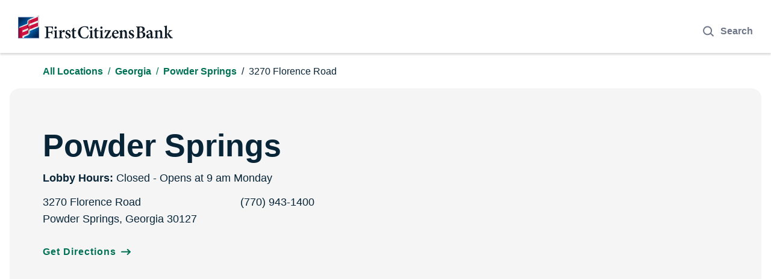

--- FILE ---
content_type: text/html; charset=utf-8
request_url: https://locations.firstcitizens.com/ga/powder-springs/3270-florence-road
body_size: 28472
content:
<!DOCTYPE html><html lang="en"><head><script>window.Yext = (function(Yext){Yext["PageLevel"] = "locationEntity"; return Yext;})(window.Yext || {});</script><script>window.Yext = (function(Yext){Yext["PageTitle"] = "First Citizens Bank Powder Springs, GA | Powder Springs"; return Yext;})(window.Yext || {});</script><script>window.Yext = (function(Yext){Yext["Staging"] = false; return Yext;})(window.Yext || {});</script><script>window.Yext = (function(Yext){Yext["SiteInternalHostName"] = "locations.firstcitizens.com"; return Yext;})(window.Yext || {});</script><meta http-equiv="Content-Type" content="text/html; charset=utf-8"/><meta http-equiv="X-UA-Compatible" content="IE=edge"><link rel="dns-prefetch" href="//www.yext-pixel.com"><link rel="dns-prefetch" href="//a.cdnmktg.com"><link rel="dns-prefetch" href="//a.mktgcdn.com"><link rel="dns-prefetch" href="//dynl.mktgcdn.com"><link rel="dns-prefetch" href="//dynm.mktgcdn.com"><link rel="dns-prefetch" href="//www.google-analytics.com"><meta name="viewport" content="width=device-width, initial-scale=1, maximum-scale=5"><meta name="format-detection" content="telephone=no"><meta name="description" content="First Citizens Bank in Powder Springs, GA is here for your personal, small business, and commercial banking and lending needs. Visit our Powder Springs branch at 3270 Florence Road."><meta name="keywords" content=""><meta property="og:title" content="First Citizens Bank Powder Springs, GA | Powder Springs"><meta property="og:description" content="First Citizens Bank in Powder Springs, GA is here for your personal, small business, and commercial banking and lending needs. Visit our Powder Springs branch at 3270 Florence Road."><meta property="og:image" content="https://dynl.mktgcdn.com/p/nUXOMqdtrmxGU1LO5NTZbU2wUiNpVeOL1MLrt6loQ-k/196x196.png"><meta property="og:type" content="website"><meta property="og:url" content="https://locations.firstcitizens.com/ga/powder-springs/3270-florence-road"><meta name="twitter:card" content="summary"><link rel="canonical" href="https://locations.firstcitizens.com/ga/powder-springs/3270-florence-road" /><title>First Citizens Bank Powder Springs, GA | Powder Springs</title><meta name="msapplication-square70x70logo" content="../../permanent-b0b701/assets/images/favicons/locations.firstcitizens.com/windows-tile-70x70.611fd4ca.png"><meta name="msapplication-square150x150logo" content="../../permanent-b0b701/assets/images/favicons/locations.firstcitizens.com/windows-tile-150x150.bdffc7e8.png"><meta name="msapplication-square310x310logo" content="../../permanent-b0b701/assets/images/favicons/locations.firstcitizens.com/windows-tile-310x310.975837b2.png"><meta name="msapplication-TileImage" content="../../permanent-b0b701/assets/images/favicons/locations.firstcitizens.com/windows-tile-144x144.47a5aee5.png"><link rel="apple-touch-icon-precomposed" sizes="152x152" href="../../permanent-b0b701/assets/images/favicons/locations.firstcitizens.com/apple-touch-icon-152x152-precomposed.d97e29fe.png"><link rel="apple-touch-icon-precomposed" sizes="120x120" href="../../permanent-b0b701/assets/images/favicons/locations.firstcitizens.com/apple-touch-icon-120x120-precomposed.ebac7d0f.png"><link rel="apple-touch-icon-precomposed" sizes="76x76" href="../../permanent-b0b701/assets/images/favicons/locations.firstcitizens.com/apple-touch-icon-76x76-precomposed.c57cd5d5.png"><link rel="apple-touch-icon-precomposed" sizes="60x60" href="../../permanent-b0b701/assets/images/favicons/locations.firstcitizens.com/apple-touch-icon-60x60-precomposed.55fae3da.png"><link rel="apple-touch-icon-precomposed" sizes="144x144" href="../../permanent-b0b701/assets/images/favicons/locations.firstcitizens.com/apple-touch-icon-144x144-precomposed.52a87042.png"><link rel="apple-touch-icon-precomposed" sizes="114x114" href="../../permanent-b0b701/assets/images/favicons/locations.firstcitizens.com/apple-touch-icon-114x114-precomposed.1bcce60c.png"><link rel="apple-touch-icon-precomposed" sizes="72x72" href="../../permanent-b0b701/assets/images/favicons/locations.firstcitizens.com/apple-touch-icon-72x72-precomposed.55225e9c.png"><link rel="apple-touch-icon" sizes="57x57" href="../../permanent-b0b701/assets/images/favicons/locations.firstcitizens.com/apple-touch-icon.7f939b7c.png"><meta name="mobile-web-app-capable" content="yes"><link rel="icon" sizes="192x192" href="../../permanent-b0b701/assets/images/favicons/locations.firstcitizens.com/homescreen-192x192.d74970e4.png"><link rel="shortcut icon" href="../../permanent-b0b701/assets/images/favicons/locations.firstcitizens.com/favicon.7767f3df.ico"><link rel="icon" type="image/png" sizes="64x64" href="../../permanent-b0b701/assets/images/favicons/locations.firstcitizens.com/favicon.930ad871.png"><script>window.Yext = (function(Yext){Yext["BaseUrl"] = "../../"; return Yext;})(window.Yext || {});</script><script>window.Yext = (function(Yext){Yext["locale"] = "en"; return Yext;})(window.Yext || {});</script><script id="monitoring-data" type="text/data">{"isStaging":false,"siteDomain":"locations.firstcitizens.com","siteId":2190,"soyTemplateName":"locationEntity.layout"}</script><meta name="geo.position" content="33.8756607017646;-84.70380401165676"><meta name="geo.placename" content="Powder Springs,Georgia"><meta name="geo.region" content="United States-GA"><style id="styles-4d5622cb-css">@font-face{font-family:Helvetica Neue;src:url(../../permanent-b0b701/assets/fonts/HelveticaNeueLTStd-Bd.f5100843.woff2) format("woff2"),url(../../permanent-b0b701/assets/fonts/HelveticaNeueLTStd-Bd.648bca87.woff) format("woff");font-weight:700;font-style:normal;font-display:swap}@font-face{font-family:Helvetica Neue;src:url(../../permanent-b0b701/assets/fonts/HelveticaNeueLTStd-Roman.01331381.woff2) format("woff2"),url(../../permanent-b0b701/assets/fonts/HelveticaNeueLTStd-Roman.00e33120.woff) format("woff");font-weight:400;font-style:normal;font-display:swap}@font-face{font-family:Helvetica Neue;src:url(../../permanent-b0b701/assets/fonts/HelveticaNeueLTStd-Md.8b10b929.woff2) format("woff2"),url(../../permanent-b0b701/assets/fonts/HelveticaNeueLTStd-Md.04b6b1ad.woff) format("woff");font-weight:500;font-style:normal;font-display:swap}@font-face{font-family:Harmonia Sans;src:url(../../permanent-b0b701/assets/fonts/HarmoniaSansStd-Bold.b10e6397.woff2) format("woff2"),url(../../permanent-b0b701/assets/fonts/HarmoniaSansStd-Bold.9c1cc536.woff) format("woff");font-weight:700;font-style:normal;font-display:swap}@font-face{font-family:Harmonia Sans;src:url(../../permanent-b0b701/assets/fonts/HarmoniaSansStd-Regular.1ffdfdd6.woff2) format("woff2"),url(../../permanent-b0b701/assets/fonts/HarmoniaSansStd-Regular.2c989a8c.woff) format("woff");font-weight:400;font-style:normal;font-display:swap}@font-face{font-family:Harmonia Sans;src:url(../../permanent-b0b701/assets/fonts/HarmoniaSansStd-SemiBd.493e35e0.woff2) format("woff2"),url(../../permanent-b0b701/assets/fonts/HarmoniaSansStd-SemiBd.687cde6f.woff) format("woff");font-weight:600;font-style:normal;font-display:swap}a,abbr,acronym,address,applet,article,aside,audio,b,big,blockquote,body,button,canvas,caption,center,cite,code,dd,del,details,dfn,div,dl,dt,em,embed,fieldset,figcaption,figure,footer,form,h1,h2,h3,h4,h5,h6,header,hgroup,html,i,iframe,img,input,ins,kbd,label,legend,li,mark,menu,nav,object,ol,output,p,pre,q,ruby,s,samp,section,small,span,strike,strong,sub,summary,sup,table,tbody,td,tfoot,th,thead,time,tr,tt,u,ul,var,video{-webkit-font-smoothing:antialiased;-moz-osx-font-smoothing:grayscale;border:0;border-radius:0;color:inherit;font:inherit;font-size:100%;margin:0;padding:0;vertical-align:baseline;text-decoration:none}article,aside,details,figcaption,figure,footer,header,hgroup,menu,nav,section{display:block}body{line-height:normal;font-family:Open Sans,Helvetica,Arial,sans-serif;font-weight:400;display:-webkit-box;display:-ms-flexbox;display:flex;-webkit-box-orient:vertical;-webkit-box-direction:normal;-ms-flex-direction:column;flex-direction:column;width:100%;min-height:100%;-webkit-box-flex:1;-ms-flex-positive:1;flex-grow:1}ol,ul{list-style:none}blockquote,q{quotes:none}blockquote:after,blockquote:before,q:after,q:before{content:"";content:none}table{border-collapse:collapse;border-spacing:0}*,:after,:before{-webkit-box-sizing:border-box;box-sizing:border-box}*{word-wrap:break-word;overflow-wrap:break-word}html{-webkit-text-size-adjust:100%;min-height:100%;display:-webkit-box;display:-ms-flexbox;display:flex}img,svg{max-width:100%;max-height:100%}button,textarea{-webkit-appearance:none;-moz-appearance:none;appearance:none}abbr,abbr[title]{text-decoration:none;border-bottom:none}button{background:none;cursor:pointer}.Heading--fcb{font-size:.875rem;line-height:1;text-transform:uppercase;color:#4b5d6b}.Heading--fcb,.Heading--head{font-family:Open Sans,Helvetica,Arial,sans-serif;font-weight:700}.Heading--head{font-size:1.625rem;line-height:1.23;color:#082538}@media (min-width:48rem){.Heading--head{font-size:2.5rem;line-height:1.2}}.Heading--lead{font-size:2rem;line-height:1.25;font-weight:700;color:#082538}@media (min-width:48rem){.Heading--lead{font-size:3.25rem;line-height:1.23}}.Heading--sub{font-size:1.25rem;line-height:1;font-weight:700;color:#082538}.Heading--link{line-height:1.33;font-weight:600}.Heading--faq,.Heading--link{font-size:1.125rem;color:#082538}.Heading--faq{font-family:Open Sans,Helvetica,Arial,sans-serif;line-height:1.44;font-weight:700}@media (min-width:48rem){.Heading--faq{font-size:1.375rem;line-height:1.27}}.Text--banner{color:#fff}.Text--banner,.Text--bold{font-size:1rem;line-height:1.5;font-weight:400}.Text--bold{color:#000;color:#1d2f5b;font-weight:700}.Text--search{font-size:1rem;line-height:1;font-weight:700}@media (min-width:48rem){.Text--search{font-size:1.125rem;line-height:1}}.Text--search::-webkit-input-placeholder{color:#6e7687}.Text--search::-moz-placeholder{color:#6e7687}.Text--search::-ms-input-placeholder{color:#6e7687}.Text--search::placeholder{color:#6e7687}.Text--small{font-size:.8125rem;line-height:1.23;color:#555}.Text--geomodifier{font-size:2rem;line-height:1.25;font-weight:700;color:#1d2f5b}.Text--base{font-size:1rem;line-height:1.5;font-weight:400;color:#000}.Text--geolocate{font-size:.875rem;line-height:1;font-weight:600;color:#007255}.Text--hero{font-size:1.125rem;line-height:1.56;color:#082538}.Text--arrow{line-height:1;font-weight:700}.Link--primary,.Text--arrow{font-size:1rem;color:#007255}.Link--primary{line-height:1.5;text-decoration:underline}.Link--primary:hover{text-decoration:none}.Link--title{color:#082538;text-decoration:underline}.Link--breadcrumbs,.Link--title:hover{text-decoration:none}.Link--breadcrumbs{font-size:1rem;line-height:1.5;color:#007255;font-weight:600}.Link--breadcrumbs:hover{text-decoration:underline}.Link--arrow{font-size:1rem;line-height:1;font-weight:700;color:#007255;letter-spacing:.0625rem}.Link--arrow:hover:after{content:url(../../permanent-b0b701/assets/images/arrow_long.6e5103e3.svg);margin-left:.75rem}.Link--arrow:after{content:url(../../permanent-b0b701/assets/images/arrow.b26f65df.svg);height:.625rem;width:1rem;margin-left:.5rem}.Link--product{font-size:1.375rem;line-height:1.45;font-weight:700;color:#fff;position:relative}@media (min-width:48rem){.Link--product{font-size:1.875rem;line-height:1.27}}.Link--product:hover{border-bottom:.125rem solid #fff}.Link--footer{font-size:1rem;line-height:2.5;color:#d8d8d8;text-decoration:underline}@media (min-width:48rem){.Link--footer{font-size:1rem;line-height:1}}.Link--footer:hover{text-decoration:none}.Button--primary{font-size:.875rem;line-height:1.4;display:-webkit-inline-box;display:-ms-inline-flexbox;display:inline-flex;background-color:#468500;color:#fff;text-transform:uppercase;padding:.875rem 1rem .75rem;max-height:2.5625rem;font-weight:500;max-width:9.3125rem;width:100%;-webkit-box-pack:center;-ms-flex-pack:center;justify-content:center;-webkit-box-align:center;-ms-flex-align:center;align-items:center}.Button--primary:hover{background-color:#006400}.Button--secondary{font-size:1.125rem;line-height:1;display:-webkit-box;display:-ms-flexbox;display:flex;-webkit-box-pack:center;-ms-flex-pack:center;justify-content:center;-webkit-box-align:center;-ms-flex-align:center;align-items:center;border-radius:1rem;padding:1.25rem 3rem;z-index:1;position:relative;overflow:hidden;color:#fff;font-weight:700;letter-spacing:.0625rem}@media (min-width:62rem){.Button--secondary{padding:.75rem 3rem}}.Button--secondary:after{content:"";position:absolute;height:100%;width:100%;bottom:0;right:0;background-color:#007255;z-index:-2}.Button--secondary:before{opacity:0;-webkit-transform:rotate(-15deg);transform:rotate(-15deg);position:absolute;border-radius:100%;top:35%;left:35%;height:25%;width:25%;content:"";background-color:#008b68;-webkit-transition:all .4s;transition:all .4s;z-index:-1}.Button--secondary:hover:before{opacity:1;top:-50%;left:-50%;height:200%;width:200%}.Button--tertiary{display:-webkit-box;display:-ms-flexbox;display:flex;-webkit-box-pack:center;-ms-flex-pack:center;justify-content:center;-webkit-box-align:center;-ms-flex-align:center;align-items:center;border-radius:1rem;border:.0625rem solid #007255;padding:1.25rem 3rem;z-index:1;position:relative;overflow:hidden;color:#007255;font-weight:700;-webkit-transition:all .3s;transition:all .3s}@media (min-width:62rem){.Button--tertiary{padding:.75rem 3rem}}.Button--tertiary:hover{color:#fff;background-color:#007255}.Button--tertiary:hover:before{opacity:1;top:-50%;left:-50%;height:200%;width:200%}.Teaser-address,.Teaser-hours,.Teaser-open,.Teaser-phoneNumber,.Teaser-title{margin-bottom:.5rem}.Teaser-address--raleigh,.Teaser-directions--raleigh{margin-left:1.5rem}.Teaser-hoursSection,.Teaser-phoneNumber,.Teaser-titleLink{display:-webkit-box;display:-ms-flexbox;display:flex}.Teaser-icon{height:1rem;width:1rem;margin-right:.5rem}.Teaser-links{display:-webkit-box;display:-ms-flexbox;display:flex;margin-top:.5rem;margin-bottom:.5rem}.Teaser-phone .c-phone-label{display:none}.Teaser .Phone-label,.Teaser .Phone-linkWrapper{display:none}@media (max-width:47.9375rem){.Teaser .Phone-linkWrapper{display:block}}@media (max-width:47.9375rem){.Teaser .Phone-display{display:none}}.Teaser-directions{margin-right:2rem}.Teaser-locationType{font-size:.8125rem;line-height:1.23;margin-bottom:.5rem}.LocationAlert-infoIcon{min-width:1.5rem;margin-right:1rem}.LocationAlert-extraInfo{font-size:1rem;line-height:1.5;font-weight:400;color:#000;margin-top:.75rem;display:-webkit-box;display:-ms-flexbox;display:flex;-webkit-box-orient:horizontal;-webkit-box-direction:normal;-ms-flex-direction:row;flex-direction:row;-webkit-box-align:center;-ms-flex-align:center;align-items:center;padding:1rem 2rem;background:#cde2fe;border-left:.5rem solid #2b6aa1;border-radius:.625rem;margin-bottom:2.125rem}@media (min-width:62rem){.LocationAlert-extraInfo{position:relative;left:-1rem}}.LocationAlert-extraInfo.LocationAlert-teaser{background:none;border-left:none;left:0;margin-top:1rem;padding:0;-webkit-box-align:start;-ms-flex-align:start;align-items:flex-start;margin-bottom:0}.ResultList-item{background-color:#fff;padding:1.25rem 1rem;margin:1.25rem;border-radius:1rem}@media (max-width:61.9375rem){.ResultList-item{margin:0;padding:1rem;border-radius:0;border-bottom:.0625rem solid #dadce1}}@media (min-width:62rem){.ResultList-item{border:.0625rem solid #fff;-webkit-box-shadow:.1875rem .1875rem .3125rem 0 rgba(0,0,0,.1);box-shadow:.1875rem .1875rem .3125rem 0 rgba(0,0,0,.1)}}.ResultList-item:first-child{margin-top:0}@media (min-width:62rem){.ResultList-item.is-hovered,.ResultList-item.is-selected,.ResultList-item:hover{border:.0625rem solid #082538}.ResultList-item.is-selected{background-color:#fff}}@media (max-width:61.9375rem){.ResultList-item.is-single{border-bottom-left-radius:1rem;border-bottom-right-radius:1rem}.ResultList-item.is-single .Teaser-hours{display:-webkit-box;display:-ms-flexbox;display:flex;-webkit-box-orient:vertical;-webkit-box-direction:normal;-ms-flex-direction:column;flex-direction:column}.ResultList-item.is-single .Teaser-notification{position:relative}.ResultList-item.is-single .Teaser-notification:before{left:-1.75rem}}.ResultList-item--ordered{position:relative;counter-increment:resultCount;padding-left:3.75rem}.ResultList-item--ordered:before{content:counter(resultCount,decimal);position:absolute}@media (min-width:62rem){.ResultList-item--ordered:before{top:1.375rem;left:1.25rem}}@media (max-width:61.9375rem){.ResultList-item--ordered{padding-left:1rem}.ResultList-item--ordered:before{display:-webkit-box;display:-ms-flexbox;display:flex;-webkit-box-pack:center;-ms-flex-pack:center;justify-content:center;-webkit-box-align:center;-ms-flex-align:center;align-items:center;right:1rem;top:1rem;padding-top:.25rem;border-radius:100%;background-color:#1d2f5b;height:1.875rem;width:1.875rem;color:#fff;font-weight:700}.ResultList-item--ordered.is-hidden,.ResultList-item--ordered.is-single:before{display:none}}.c-bread-crumbs{padding-top:1rem;padding-bottom:1rem}@media (max-width:47.9375rem){.c-bread-crumbs-desktop{display:none}}.c-bread-crumbs-mobile{border-top:.0625rem solid #dadce1;border-bottom:.0625rem solid #dadce1}@media (min-width:48rem){.c-bread-crumbs-mobile{display:none}}.c-bread-crumbs-item:not(:last-child) a{font-size:1rem;line-height:1.5;color:#007255;text-decoration:none;font-weight:600}.c-bread-crumbs-item:not(:last-child) a:hover{text-decoration:underline}.c-bread-crumbs-item:not(:first-child):before{content:"/";padding-left:.5rem;padding-right:.5rem;color:#007255}.c-bread-crumbs-item:last-child{font-size:1rem;line-height:1.5;font-weight:400;color:#082538}.c-bread-crumbs-item:last-child:before{color:#082538}@media (max-width:47.9375rem){.c-bread-crumbs-item,.c-bread-crumbs-item:last-child{line-height:2rem}}.c-bread-crumbs-list{margin-left:auto;margin-right:auto;padding-left:1rem;padding-right:1rem;width:100%;display:-webkit-box;display:-ms-flexbox;display:flex;-ms-flex-wrap:wrap;flex-wrap:wrap}@media (min-width:48rem){.c-bread-crumbs-list{width:48rem;padding-left:1rem;padding-right:1rem}}@media (min-width:62rem){.c-bread-crumbs-list{width:62rem;padding-left:1rem;padding-right:1rem}}@media (min-width:75rem){.c-bread-crumbs-list{width:73.125rem;padding-left:1rem;padding-right:1rem}}.Header{-webkit-box-shadow:0 .1875rem .1875rem 0 rgba(0,0,0,.14);box-shadow:0 .1875rem .1875rem 0 rgba(0,0,0,.14);margin-bottom:.1875rem}@media (min-width:62rem){.Header--locator{-webkit-box-shadow:0 .0625rem .125rem 0 rgba(0,0,0,.2),0 .0625rem .3125rem 0 rgba(0,0,0,.13);box-shadow:0 .0625rem .125rem 0 rgba(0,0,0,.2),0 .0625rem .3125rem 0 rgba(0,0,0,.13);margin-bottom:.125rem}}@media (max-width:61.9375rem){.Header--locator .Header-logo{margin-left:.375rem}.Header--locator .Header-logo--img{max-height:1.75rem}.Header--locator .Header-container{margin:.3125rem 0}.Header--locator .Header-login--button{margin-right:.375rem;padding:.5625rem 1rem}}.Header-logo{display:-webkit-box;display:-ms-flexbox;display:flex;max-width:16.0625rem;-ms-flex-negative:1;flex-shrink:1;margin-left:1.875rem;margin-right:1.875rem}@media (max-width:47.9375rem){.Header-logo{margin-left:.375rem}}.Header-logo--img{height:2.4375rem;width:16.0625rem}@media (max-width:47.9375rem){.Header-logo--img{height:1.75rem;width:11.8125rem}}.Header-container,.Header-logo--link{display:-webkit-box;display:-ms-flexbox;display:flex}.Header-container{-webkit-box-align:center;-ms-flex-align:center;align-items:center;-webkit-box-pack:justify;-ms-flex-pack:justify;justify-content:space-between;margin:1.5625rem 0 1.5rem;width:100%}@media (max-width:47.9375rem){.Header-container{margin:.3125rem 0}}.Header-login--button{font-size:1rem;border:.125rem solid #1d2f5b;border-radius:.5625rem;padding:.75rem 1.625rem .6875rem;text-transform:capitalize;font-weight:500;font-family:Open Sans,Helvetica,Arial,sans-serif;display:inline-block;font-weight:700;margin-right:1.875rem;-ms-flex-negative:0;flex-shrink:0}.Header-login--button:hover{background-color:#1d2f5b;color:#fff}@media (max-width:47.9375rem){.Header-login--button{margin-right:.375rem;padding:.5625rem 1rem}}.Header-login--button.is-hidden{display:none}.Header-answersModalButton,.Header-mobileMenuLinkRow{display:-webkit-box;display:-ms-flexbox;display:flex}.Header-answersModalButton{width:auto;-webkit-box-pack:center;-ms-flex-pack:center;justify-content:center;-webkit-box-align:center;-ms-flex-align:center;align-items:center;color:#6e7687;margin-right:.375rem;padding-top:.875rem}@media (min-width:48rem){.Header-answersModalButton{margin-right:1.875rem}}.Header-answersModalButtonIcon{width:1.5rem;height:1.5rem;margin-right:.5rem}.Header-answersModalButtonText{font-weight:700}.Header-answersModalContent{padding:2rem;display:-ms-grid;display:grid}@media (min-width:48rem){.Header-answersModalContent{padding:4rem}}@media (min-width:48rem){.Main{display:-webkit-box;display:-ms-flexbox;display:flex;-ms-flex-wrap:wrap;flex-wrap:wrap;-webkit-box-orient:vertical;-webkit-box-direction:normal;-ms-flex-direction:column;flex-direction:column;-webkit-box-flex:1;-ms-flex-positive:1;flex-grow:1;-ms-flex-negative:0;flex-shrink:0}.Main-breadCrumbs{-webkit-box-ordinal-group:-98;-ms-flex-order:-99;order:-99}}.Footer{display:-webkit-box;display:-ms-flexbox;display:flex;-webkit-box-pack:center;-ms-flex-pack:center;justify-content:center;-ms-flex-negative:0;flex-shrink:0;background-color:#082538}.Footer--locator .Footer-bottom{-webkit-box-orient:vertical;-webkit-box-direction:normal;-ms-flex-direction:column;flex-direction:column;-webkit-box-align:start;-ms-flex-align:start;align-items:flex-start}.Footer--locator .Footer-copyright{margin-bottom:3rem}.Footer-bottom{display:-webkit-box;display:-ms-flexbox;display:flex;-webkit-box-orient:vertical;-webkit-box-direction:normal;-ms-flex-direction:column;flex-direction:column}@media (min-width:62rem){.Footer-bottom{-webkit-box-orient:horizontal;-webkit-box-direction:normal;-ms-flex-direction:row;flex-direction:row;-webkit-box-pack:justify;-ms-flex-pack:justify;justify-content:space-between;-webkit-box-align:end;-ms-flex-align:end;align-items:flex-end}}.Footer-container{padding-left:1rem;padding-right:1rem;width:100%;margin:3rem 0}@media (min-width:48rem){.Footer-container{width:48rem;padding-left:1rem;padding-right:1rem}}@media (min-width:62rem){.Footer-container{width:62rem;padding-left:1rem;padding-right:1rem}}@media (min-width:75rem){.Footer-container{width:73.125rem;padding-left:1rem;padding-right:1rem}}.Footer-copyright{font-size:1rem;line-height:1.5;font-weight:400;color:#b7bec2;margin-bottom:3rem}@media (min-width:62rem){.Footer-copyright{margin-bottom:0}}.Footer-iconColor{-webkit-transition:all .3s;transition:all .3s}.Footer-iconLink:hover .Footer-iconColor{fill:#007255}.Footer-icons{display:-webkit-box;display:-ms-flexbox;display:flex;-webkit-box-align:center;-ms-flex-align:center;align-items:center;margin-bottom:2rem}@media (min-width:62rem){.Footer-icons{margin-bottom:2.5rem}}.Footer-iconWrapper{height:1.75rem;display:-webkit-box;display:-ms-flexbox;display:flex;-webkit-box-align:end;-ms-flex-align:end;align-items:flex-end}.Footer-iconWrapper:not(:last-child){margin-right:2rem}.Footer-link{font-size:1rem;line-height:2.5;color:#d8d8d8;text-decoration:underline}@media (min-width:48rem){.Footer-link{font-size:1rem;line-height:1}}.Footer-link:hover{text-decoration:none}.Footer-links{display:-webkit-box;display:-ms-flexbox;display:flex;-ms-flex-wrap:wrap;flex-wrap:wrap;margin-bottom:2rem}@media (min-width:48rem){.Footer-links{margin-bottom:2.5rem}}.Footer-linkWrapper{margin-right:.25rem}.Footer-linkWrapper:not(:last-child):after{content:"|";margin-left:.25rem;text-decoration:none;color:#fff}.Footer-forever{width:13.3125rem;height:2rem}.Footer-onetrustLink{cursor:pointer}.Banner{display:-webkit-box;display:-ms-flexbox;display:flex;background-color:#f5f5f5;color:#003a61;text-align:center;padding-left:0;font-family:Open Sans,Helvetica,Arial,sans-serif;font-size:1rem;margin:4rem 0;border-radius:.5rem;overflow:hidden}.Banner.u-hidden{display:none}.Banner-message{display:-webkit-box;display:-ms-flexbox;display:flex;padding:2rem 2.5rem;width:100%;text-align:left;-webkit-box-align:center;-ms-flex-align:center;align-items:center}@media (max-width:47.9375rem){.Banner-message{padding:1rem}}.Banner-icon{margin-right:.75rem;width:1.125rem;height:1.125rem}.Banner-color{width:1rem;height:inherit;background-color:#fbe902}.sr-only{position:absolute;width:.0625rem;height:.0625rem;margin:-.0625rem;padding:0;overflow:hidden;clip:rect(0,0,0,0);border:0;white-space:nowrap;color:#000;background:#fff}.sr-only-focusable:active,.sr-only-focusable:focus{position:static;width:auto;height:auto;margin:0;overflow:visible;clip:auto}.FAQ--ace .FAQ-title{width:100%;text-align:center;margin-bottom:1rem}.FAQ--ace .FAQ-listItem{width:100%;padding:1rem;border-top:.0625rem solid #666}.FAQ--ace .FAQ-listItem:last-child{border-bottom:.0625rem solid #666}.FAQ--ace .FAQ-listItem:not(.is-expanded) .FAQ-answer{height:0}.FAQ--ace .FAQ-listItem.is-expanded .FAQ-toggleIcon{-webkit-transform:rotate(0deg);transform:rotate(0deg)}.FAQ--ace .FAQ-listItem.is-expanded .FAQ-toggleIcon:before{content:"";display:block;width:0;height:0;border-bottom:.125rem solid #082538;position:absolute;bottom:.6875rem;-webkit-transform:rotate(90deg);transform:rotate(90deg)}.FAQ--ace .FAQ-toggleIcon{display:inline-block;-webkit-transition:all .65s ease;transition:all .65s ease;width:1.5rem;height:1.5rem;-webkit-transform:rotate(180deg);transform:rotate(180deg);position:relative;margin:auto .5rem auto 0}.FAQ--ace .FAQ-toggleIcon:before{-webkit-transform:rotate(90deg);transform:rotate(90deg);-webkit-transition:all .65s ease;transition:all .65s ease}.FAQ--ace .FAQ-toggleIcon:after,.FAQ--ace .FAQ-toggleIcon:before{content:"";display:block;width:1.5rem;height:0;border-bottom:.125rem solid #082538;position:absolute;bottom:.6875rem}.FAQ--ace .FAQ-question{-ms-flex-wrap:wrap;flex-wrap:wrap}.FAQ--ace .FAQ-question,.FAQ--ace .FAQ-questionTextRow{display:-webkit-box;display:-ms-flexbox;display:flex;width:100%}.FAQ--ace .FAQ-questionTextRow{font-weight:700;-webkit-box-pack:justify;-ms-flex-pack:justify;justify-content:space-between}.FAQ--ace .FAQ-questionText{text-align:left}.FAQ--ace .FAQ-answer{overflow-y:hidden;-webkit-transition:all .65s ease;transition:all .65s ease;display:block}.FAQ--ace .FAQ-answerText{text-align:left;padding-top:1rem;display:inline-block}.c-hours:after,.c-hours:before{content:" ";display:table}.c-hours:after{clear:both}.c-hours-details-row.is-today.highlight-text{font-weight:700}.c-hours-details-row.is-today.highlight-background{background-color:#d8d8d8}.c-hours-details-row-day{padding-right:1.25rem}.c-hours-details-row-intervals-instance{display:block}.c-hours-details-opentoday{display:none}.c-hours-today{display:block}.c-hours-today-details-row{display:none}.c-hours-today-details-row.is-today{display:block}.c-hours-collapse .c-hours-toggle,.c-hours-today-day-hours,.c-hours-today-day-hours-interval-separator,.c-hours-today-day-hours-intervals-instance{display:inline-block}.c-hours-collapse .c-hours-toggle:after{content:"\F0D7";font-family:FontAwesome;font-size:inherit;display:inline-block;-webkit-transform:rotateX(180deg);transform:rotateX(180deg);-webkit-transition:-webkit-transform .5s;transition:-webkit-transform .5s;transition:transform .5s;transition:transform .5s,-webkit-transform .5s;vertical-align:middle;margin-left:1ex}.c-hours-collapse .c-hours-toggle.collapsed:after{-webkit-transform:rotate(0);transform:rotate(0)}.c-hours-collapse .c-hours-today,.c-hours-collapse .c-hours-today-details-row.is-today{display:inline-block}.ObjectFit-container{display:inline-block;max-width:100%;max-height:100%;background-repeat:no-repeat;background-position:50%;overflow:hidden}.ObjectFit-image{display:block;opacity:0}.c-map-with-pins{position:relative;width:100%;height:25rem}.c-map-with-pins img{max-width:none;max-height:none}.c-map-with-pins #dir-map,.c-map-with-pins .dir-map{width:100%;height:100%;line-height:normal}.c-map-with-pins #dir-map *,.c-map-with-pins .dir-map *{-webkit-box-sizing:content-box;box-sizing:content-box}.c-map-with-pins #dir-map .MicrosoftMap,.c-map-with-pins .dir-map .MicrosoftMap{margin:0;left:0;top:0;right:0;bottom:0;width:auto!important;height:auto!important}.mapbox-improve-map,.mapboxgl-ctrl-group .mapboxgl-ctrl-compass{display:none}.custom-icon{position:absolute}.custom-icon-button{background:transparent}.gm-style img{max-width:none;max-height:none}.c-Modal{display:none;position:fixed;z-index:1;padding-top:6.25rem;left:0;top:0;width:100%;height:100%;overflow:auto}.c-Modal-content{background-color:#fefefe;margin:auto;padding:1.25rem;border:.0625rem solid #888;width:80%}.c-Modal-open{display:block}.c-Modal-overlay{position:fixed;width:100%;height:100%;top:0;left:0;right:0;bottom:0;background-color:rgba(0,0,0,.5);z-index:2;cursor:pointer}.c-Modal-closeButton{float:right;font-size:1.75rem;font-weight:700}.List{list-style-type:disc;display:block;padding-left:1.25rem;margin-top:1.5em;margin-bottom:1.5em}.List-item{display:list-item}.search-input::-webkit-calendar-picker-indicator{display:none}.l-row{display:-webkit-box;display:-ms-flexbox;display:flex;margin-left:-1rem;margin-right:-1rem}@media (min-width:48rem){.l-row{margin-left:-1rem;margin-right:-1rem}}@media (min-width:62rem){.l-row{margin-left:-1rem;margin-right:-1rem}}@media (min-width:75rem){.l-row{margin-left:-1rem;margin-right:-1rem}}@media (max-width:47.9375rem){.l-row{-webkit-box-orient:vertical;-webkit-box-direction:normal;-ms-flex-direction:column;flex-direction:column}}@media (min-width:48rem){.l-row{-ms-flex-wrap:wrap;flex-wrap:wrap}}.l-row-separator{border-bottom:.0625rem solid #222}.l-row-vertical-margin-top{margin-top:2rem}.l-row-vertical-margin-top-sm{margin-top:1rem}.l-row-vertical-margin-bottom{margin-bottom:2rem}.l-row-vertical-margin-bottom-sm{margin-bottom:1rem}@media (min-width:75rem){.l-col-lg-1-up{width:8.33333%;padding-left:1rem;padding-right:1rem}}@media (min-width:75rem) and (min-width:48rem) and (max-width:61.9375rem){.l-col-lg-1-up{padding-left:1rem;padding-right:1rem}}@media (min-width:75rem) and (min-width:62rem) and (max-width:74.9375rem){.l-col-lg-1-up{padding-left:1rem;padding-right:1rem}}@media (min-width:75rem) and (min-width:75rem){.l-col-lg-1-up{padding-left:1rem;padding-right:1rem}}@media (min-width:62rem){.l-col-md-1-up{width:8.33333%;padding-left:1rem;padding-right:1rem}}@media (min-width:62rem) and (min-width:48rem) and (max-width:61.9375rem){.l-col-md-1-up{padding-left:1rem;padding-right:1rem}}@media (min-width:62rem) and (min-width:62rem) and (max-width:74.9375rem){.l-col-md-1-up{padding-left:1rem;padding-right:1rem}}@media (min-width:62rem) and (min-width:75rem){.l-col-md-1-up{padding-left:1rem;padding-right:1rem}}@media (min-width:48rem){.l-col-sm-1-up{width:8.33333%;padding-left:1rem;padding-right:1rem}}@media (min-width:48rem) and (min-width:48rem) and (max-width:61.9375rem){.l-col-sm-1-up{padding-left:1rem;padding-right:1rem}}@media (min-width:48rem) and (min-width:62rem) and (max-width:74.9375rem){.l-col-sm-1-up{padding-left:1rem;padding-right:1rem}}@media (min-width:48rem) and (min-width:75rem){.l-col-sm-1-up{padding-left:1rem;padding-right:1rem}}@media (max-width:74.9375rem){.l-col-md-1-down{width:8.33333%;padding-left:1rem;padding-right:1rem}}@media (max-width:74.9375rem) and (min-width:48rem) and (max-width:61.9375rem){.l-col-md-1-down{padding-left:1rem;padding-right:1rem}}@media (max-width:74.9375rem) and (min-width:62rem) and (max-width:74.9375rem){.l-col-md-1-down{padding-left:1rem;padding-right:1rem}}@media (max-width:74.9375rem) and (min-width:75rem){.l-col-md-1-down{padding-left:1rem;padding-right:1rem}}@media (max-width:61.9375rem){.l-col-sm-1-down{width:8.33333%;padding-left:1rem;padding-right:1rem}}@media (max-width:61.9375rem) and (min-width:48rem) and (max-width:61.9375rem){.l-col-sm-1-down{padding-left:1rem;padding-right:1rem}}@media (max-width:61.9375rem) and (min-width:62rem) and (max-width:74.9375rem){.l-col-sm-1-down{padding-left:1rem;padding-right:1rem}}@media (max-width:61.9375rem) and (min-width:75rem){.l-col-sm-1-down{padding-left:1rem;padding-right:1rem}}@media (max-width:47.9375rem){.l-col-xs-1-down{width:8.33333%;padding-left:1rem;padding-right:1rem}}@media (max-width:47.9375rem) and (min-width:48rem) and (max-width:61.9375rem){.l-col-xs-1-down{padding-left:1rem;padding-right:1rem}}@media (max-width:47.9375rem) and (min-width:62rem) and (max-width:74.9375rem){.l-col-xs-1-down{padding-left:1rem;padding-right:1rem}}@media (max-width:47.9375rem) and (min-width:75rem){.l-col-xs-1-down{padding-left:1rem;padding-right:1rem}}@media (min-width:75rem){.l-col-lg-2-up{width:16.66667%;padding-left:1rem;padding-right:1rem}}@media (min-width:75rem) and (min-width:48rem) and (max-width:61.9375rem){.l-col-lg-2-up{padding-left:1rem;padding-right:1rem}}@media (min-width:75rem) and (min-width:62rem) and (max-width:74.9375rem){.l-col-lg-2-up{padding-left:1rem;padding-right:1rem}}@media (min-width:75rem) and (min-width:75rem){.l-col-lg-2-up{padding-left:1rem;padding-right:1rem}}@media (min-width:62rem){.l-col-md-2-up{width:16.66667%;padding-left:1rem;padding-right:1rem}}@media (min-width:62rem) and (min-width:48rem) and (max-width:61.9375rem){.l-col-md-2-up{padding-left:1rem;padding-right:1rem}}@media (min-width:62rem) and (min-width:62rem) and (max-width:74.9375rem){.l-col-md-2-up{padding-left:1rem;padding-right:1rem}}@media (min-width:62rem) and (min-width:75rem){.l-col-md-2-up{padding-left:1rem;padding-right:1rem}}@media (min-width:48rem){.l-col-sm-2-up{width:16.66667%;padding-left:1rem;padding-right:1rem}}@media (min-width:48rem) and (min-width:48rem) and (max-width:61.9375rem){.l-col-sm-2-up{padding-left:1rem;padding-right:1rem}}@media (min-width:48rem) and (min-width:62rem) and (max-width:74.9375rem){.l-col-sm-2-up{padding-left:1rem;padding-right:1rem}}@media (min-width:48rem) and (min-width:75rem){.l-col-sm-2-up{padding-left:1rem;padding-right:1rem}}@media (max-width:74.9375rem){.l-col-md-2-down{width:16.66667%;padding-left:1rem;padding-right:1rem}}@media (max-width:74.9375rem) and (min-width:48rem) and (max-width:61.9375rem){.l-col-md-2-down{padding-left:1rem;padding-right:1rem}}@media (max-width:74.9375rem) and (min-width:62rem) and (max-width:74.9375rem){.l-col-md-2-down{padding-left:1rem;padding-right:1rem}}@media (max-width:74.9375rem) and (min-width:75rem){.l-col-md-2-down{padding-left:1rem;padding-right:1rem}}@media (max-width:61.9375rem){.l-col-sm-2-down{width:16.66667%;padding-left:1rem;padding-right:1rem}}@media (max-width:61.9375rem) and (min-width:48rem) and (max-width:61.9375rem){.l-col-sm-2-down{padding-left:1rem;padding-right:1rem}}@media (max-width:61.9375rem) and (min-width:62rem) and (max-width:74.9375rem){.l-col-sm-2-down{padding-left:1rem;padding-right:1rem}}@media (max-width:61.9375rem) and (min-width:75rem){.l-col-sm-2-down{padding-left:1rem;padding-right:1rem}}@media (max-width:47.9375rem){.l-col-xs-2-down{width:16.66667%;padding-left:1rem;padding-right:1rem}}@media (max-width:47.9375rem) and (min-width:48rem) and (max-width:61.9375rem){.l-col-xs-2-down{padding-left:1rem;padding-right:1rem}}@media (max-width:47.9375rem) and (min-width:62rem) and (max-width:74.9375rem){.l-col-xs-2-down{padding-left:1rem;padding-right:1rem}}@media (max-width:47.9375rem) and (min-width:75rem){.l-col-xs-2-down{padding-left:1rem;padding-right:1rem}}@media (min-width:75rem){.l-col-lg-3-up{width:25%;padding-left:1rem;padding-right:1rem}}@media (min-width:75rem) and (min-width:48rem) and (max-width:61.9375rem){.l-col-lg-3-up{padding-left:1rem;padding-right:1rem}}@media (min-width:75rem) and (min-width:62rem) and (max-width:74.9375rem){.l-col-lg-3-up{padding-left:1rem;padding-right:1rem}}@media (min-width:75rem) and (min-width:75rem){.l-col-lg-3-up{padding-left:1rem;padding-right:1rem}}@media (min-width:62rem){.l-col-md-3-up{width:25%;padding-left:1rem;padding-right:1rem}}@media (min-width:62rem) and (min-width:48rem) and (max-width:61.9375rem){.l-col-md-3-up{padding-left:1rem;padding-right:1rem}}@media (min-width:62rem) and (min-width:62rem) and (max-width:74.9375rem){.l-col-md-3-up{padding-left:1rem;padding-right:1rem}}@media (min-width:62rem) and (min-width:75rem){.l-col-md-3-up{padding-left:1rem;padding-right:1rem}}@media (min-width:48rem){.l-col-sm-3-up{width:25%;padding-left:1rem;padding-right:1rem}}@media (min-width:48rem) and (min-width:48rem) and (max-width:61.9375rem){.l-col-sm-3-up{padding-left:1rem;padding-right:1rem}}@media (min-width:48rem) and (min-width:62rem) and (max-width:74.9375rem){.l-col-sm-3-up{padding-left:1rem;padding-right:1rem}}@media (min-width:48rem) and (min-width:75rem){.l-col-sm-3-up{padding-left:1rem;padding-right:1rem}}@media (max-width:74.9375rem){.l-col-md-3-down{width:25%;padding-left:1rem;padding-right:1rem}}@media (max-width:74.9375rem) and (min-width:48rem) and (max-width:61.9375rem){.l-col-md-3-down{padding-left:1rem;padding-right:1rem}}@media (max-width:74.9375rem) and (min-width:62rem) and (max-width:74.9375rem){.l-col-md-3-down{padding-left:1rem;padding-right:1rem}}@media (max-width:74.9375rem) and (min-width:75rem){.l-col-md-3-down{padding-left:1rem;padding-right:1rem}}@media (max-width:61.9375rem){.l-col-sm-3-down{width:25%;padding-left:1rem;padding-right:1rem}}@media (max-width:61.9375rem) and (min-width:48rem) and (max-width:61.9375rem){.l-col-sm-3-down{padding-left:1rem;padding-right:1rem}}@media (max-width:61.9375rem) and (min-width:62rem) and (max-width:74.9375rem){.l-col-sm-3-down{padding-left:1rem;padding-right:1rem}}@media (max-width:61.9375rem) and (min-width:75rem){.l-col-sm-3-down{padding-left:1rem;padding-right:1rem}}@media (max-width:47.9375rem){.l-col-xs-3-down{width:25%;padding-left:1rem;padding-right:1rem}}@media (max-width:47.9375rem) and (min-width:48rem) and (max-width:61.9375rem){.l-col-xs-3-down{padding-left:1rem;padding-right:1rem}}@media (max-width:47.9375rem) and (min-width:62rem) and (max-width:74.9375rem){.l-col-xs-3-down{padding-left:1rem;padding-right:1rem}}@media (max-width:47.9375rem) and (min-width:75rem){.l-col-xs-3-down{padding-left:1rem;padding-right:1rem}}@media (min-width:75rem){.l-col-lg-4-up{width:33.33333%;padding-left:1rem;padding-right:1rem}}@media (min-width:75rem) and (min-width:48rem) and (max-width:61.9375rem){.l-col-lg-4-up{padding-left:1rem;padding-right:1rem}}@media (min-width:75rem) and (min-width:62rem) and (max-width:74.9375rem){.l-col-lg-4-up{padding-left:1rem;padding-right:1rem}}@media (min-width:75rem) and (min-width:75rem){.l-col-lg-4-up{padding-left:1rem;padding-right:1rem}}@media (min-width:62rem){.l-col-md-4-up{width:33.33333%;padding-left:1rem;padding-right:1rem}}@media (min-width:62rem) and (min-width:48rem) and (max-width:61.9375rem){.l-col-md-4-up{padding-left:1rem;padding-right:1rem}}@media (min-width:62rem) and (min-width:62rem) and (max-width:74.9375rem){.l-col-md-4-up{padding-left:1rem;padding-right:1rem}}@media (min-width:62rem) and (min-width:75rem){.l-col-md-4-up{padding-left:1rem;padding-right:1rem}}@media (min-width:48rem){.l-col-sm-4-up{width:33.33333%;padding-left:1rem;padding-right:1rem}}@media (min-width:48rem) and (min-width:48rem) and (max-width:61.9375rem){.l-col-sm-4-up{padding-left:1rem;padding-right:1rem}}@media (min-width:48rem) and (min-width:62rem) and (max-width:74.9375rem){.l-col-sm-4-up{padding-left:1rem;padding-right:1rem}}@media (min-width:48rem) and (min-width:75rem){.l-col-sm-4-up{padding-left:1rem;padding-right:1rem}}@media (max-width:74.9375rem){.l-col-md-4-down{width:33.33333%;padding-left:1rem;padding-right:1rem}}@media (max-width:74.9375rem) and (min-width:48rem) and (max-width:61.9375rem){.l-col-md-4-down{padding-left:1rem;padding-right:1rem}}@media (max-width:74.9375rem) and (min-width:62rem) and (max-width:74.9375rem){.l-col-md-4-down{padding-left:1rem;padding-right:1rem}}@media (max-width:74.9375rem) and (min-width:75rem){.l-col-md-4-down{padding-left:1rem;padding-right:1rem}}@media (max-width:61.9375rem){.l-col-sm-4-down{width:33.33333%;padding-left:1rem;padding-right:1rem}}@media (max-width:61.9375rem) and (min-width:48rem) and (max-width:61.9375rem){.l-col-sm-4-down{padding-left:1rem;padding-right:1rem}}@media (max-width:61.9375rem) and (min-width:62rem) and (max-width:74.9375rem){.l-col-sm-4-down{padding-left:1rem;padding-right:1rem}}@media (max-width:61.9375rem) and (min-width:75rem){.l-col-sm-4-down{padding-left:1rem;padding-right:1rem}}@media (max-width:47.9375rem){.l-col-xs-4-down{width:33.33333%;padding-left:1rem;padding-right:1rem}}@media (max-width:47.9375rem) and (min-width:48rem) and (max-width:61.9375rem){.l-col-xs-4-down{padding-left:1rem;padding-right:1rem}}@media (max-width:47.9375rem) and (min-width:62rem) and (max-width:74.9375rem){.l-col-xs-4-down{padding-left:1rem;padding-right:1rem}}@media (max-width:47.9375rem) and (min-width:75rem){.l-col-xs-4-down{padding-left:1rem;padding-right:1rem}}@media (min-width:75rem){.l-col-lg-5-up{width:41.66667%;padding-left:1rem;padding-right:1rem}}@media (min-width:75rem) and (min-width:48rem) and (max-width:61.9375rem){.l-col-lg-5-up{padding-left:1rem;padding-right:1rem}}@media (min-width:75rem) and (min-width:62rem) and (max-width:74.9375rem){.l-col-lg-5-up{padding-left:1rem;padding-right:1rem}}@media (min-width:75rem) and (min-width:75rem){.l-col-lg-5-up{padding-left:1rem;padding-right:1rem}}@media (min-width:62rem){.l-col-md-5-up{width:41.66667%;padding-left:1rem;padding-right:1rem}}@media (min-width:62rem) and (min-width:48rem) and (max-width:61.9375rem){.l-col-md-5-up{padding-left:1rem;padding-right:1rem}}@media (min-width:62rem) and (min-width:62rem) and (max-width:74.9375rem){.l-col-md-5-up{padding-left:1rem;padding-right:1rem}}@media (min-width:62rem) and (min-width:75rem){.l-col-md-5-up{padding-left:1rem;padding-right:1rem}}@media (min-width:48rem){.l-col-sm-5-up{width:41.66667%;padding-left:1rem;padding-right:1rem}}@media (min-width:48rem) and (min-width:48rem) and (max-width:61.9375rem){.l-col-sm-5-up{padding-left:1rem;padding-right:1rem}}@media (min-width:48rem) and (min-width:62rem) and (max-width:74.9375rem){.l-col-sm-5-up{padding-left:1rem;padding-right:1rem}}@media (min-width:48rem) and (min-width:75rem){.l-col-sm-5-up{padding-left:1rem;padding-right:1rem}}@media (max-width:74.9375rem){.l-col-md-5-down{width:41.66667%;padding-left:1rem;padding-right:1rem}}@media (max-width:74.9375rem) and (min-width:48rem) and (max-width:61.9375rem){.l-col-md-5-down{padding-left:1rem;padding-right:1rem}}@media (max-width:74.9375rem) and (min-width:62rem) and (max-width:74.9375rem){.l-col-md-5-down{padding-left:1rem;padding-right:1rem}}@media (max-width:74.9375rem) and (min-width:75rem){.l-col-md-5-down{padding-left:1rem;padding-right:1rem}}@media (max-width:61.9375rem){.l-col-sm-5-down{width:41.66667%;padding-left:1rem;padding-right:1rem}}@media (max-width:61.9375rem) and (min-width:48rem) and (max-width:61.9375rem){.l-col-sm-5-down{padding-left:1rem;padding-right:1rem}}@media (max-width:61.9375rem) and (min-width:62rem) and (max-width:74.9375rem){.l-col-sm-5-down{padding-left:1rem;padding-right:1rem}}@media (max-width:61.9375rem) and (min-width:75rem){.l-col-sm-5-down{padding-left:1rem;padding-right:1rem}}@media (max-width:47.9375rem){.l-col-xs-5-down{width:41.66667%;padding-left:1rem;padding-right:1rem}}@media (max-width:47.9375rem) and (min-width:48rem) and (max-width:61.9375rem){.l-col-xs-5-down{padding-left:1rem;padding-right:1rem}}@media (max-width:47.9375rem) and (min-width:62rem) and (max-width:74.9375rem){.l-col-xs-5-down{padding-left:1rem;padding-right:1rem}}@media (max-width:47.9375rem) and (min-width:75rem){.l-col-xs-5-down{padding-left:1rem;padding-right:1rem}}@media (min-width:75rem){.l-col-lg-6-up{width:50%;padding-left:1rem;padding-right:1rem}}@media (min-width:75rem) and (min-width:48rem) and (max-width:61.9375rem){.l-col-lg-6-up{padding-left:1rem;padding-right:1rem}}@media (min-width:75rem) and (min-width:62rem) and (max-width:74.9375rem){.l-col-lg-6-up{padding-left:1rem;padding-right:1rem}}@media (min-width:75rem) and (min-width:75rem){.l-col-lg-6-up{padding-left:1rem;padding-right:1rem}}@media (min-width:62rem){.l-col-md-6-up{width:50%;padding-left:1rem;padding-right:1rem}}@media (min-width:62rem) and (min-width:48rem) and (max-width:61.9375rem){.l-col-md-6-up{padding-left:1rem;padding-right:1rem}}@media (min-width:62rem) and (min-width:62rem) and (max-width:74.9375rem){.l-col-md-6-up{padding-left:1rem;padding-right:1rem}}@media (min-width:62rem) and (min-width:75rem){.l-col-md-6-up{padding-left:1rem;padding-right:1rem}}@media (min-width:48rem){.l-col-sm-6-up{width:50%;padding-left:1rem;padding-right:1rem}}@media (min-width:48rem) and (min-width:48rem) and (max-width:61.9375rem){.l-col-sm-6-up{padding-left:1rem;padding-right:1rem}}@media (min-width:48rem) and (min-width:62rem) and (max-width:74.9375rem){.l-col-sm-6-up{padding-left:1rem;padding-right:1rem}}@media (min-width:48rem) and (min-width:75rem){.l-col-sm-6-up{padding-left:1rem;padding-right:1rem}}@media (max-width:74.9375rem){.l-col-md-6-down{width:50%;padding-left:1rem;padding-right:1rem}}@media (max-width:74.9375rem) and (min-width:48rem) and (max-width:61.9375rem){.l-col-md-6-down{padding-left:1rem;padding-right:1rem}}@media (max-width:74.9375rem) and (min-width:62rem) and (max-width:74.9375rem){.l-col-md-6-down{padding-left:1rem;padding-right:1rem}}@media (max-width:74.9375rem) and (min-width:75rem){.l-col-md-6-down{padding-left:1rem;padding-right:1rem}}@media (max-width:61.9375rem){.l-col-sm-6-down{width:50%;padding-left:1rem;padding-right:1rem}}@media (max-width:61.9375rem) and (min-width:48rem) and (max-width:61.9375rem){.l-col-sm-6-down{padding-left:1rem;padding-right:1rem}}@media (max-width:61.9375rem) and (min-width:62rem) and (max-width:74.9375rem){.l-col-sm-6-down{padding-left:1rem;padding-right:1rem}}@media (max-width:61.9375rem) and (min-width:75rem){.l-col-sm-6-down{padding-left:1rem;padding-right:1rem}}@media (max-width:47.9375rem){.l-col-xs-6-down{width:50%;padding-left:1rem;padding-right:1rem}}@media (max-width:47.9375rem) and (min-width:48rem) and (max-width:61.9375rem){.l-col-xs-6-down{padding-left:1rem;padding-right:1rem}}@media (max-width:47.9375rem) and (min-width:62rem) and (max-width:74.9375rem){.l-col-xs-6-down{padding-left:1rem;padding-right:1rem}}@media (max-width:47.9375rem) and (min-width:75rem){.l-col-xs-6-down{padding-left:1rem;padding-right:1rem}}@media (min-width:75rem){.l-col-lg-7-up{width:58.33333%;padding-left:1rem;padding-right:1rem}}@media (min-width:75rem) and (min-width:48rem) and (max-width:61.9375rem){.l-col-lg-7-up{padding-left:1rem;padding-right:1rem}}@media (min-width:75rem) and (min-width:62rem) and (max-width:74.9375rem){.l-col-lg-7-up{padding-left:1rem;padding-right:1rem}}@media (min-width:75rem) and (min-width:75rem){.l-col-lg-7-up{padding-left:1rem;padding-right:1rem}}@media (min-width:62rem){.l-col-md-7-up{width:58.33333%;padding-left:1rem;padding-right:1rem}}@media (min-width:62rem) and (min-width:48rem) and (max-width:61.9375rem){.l-col-md-7-up{padding-left:1rem;padding-right:1rem}}@media (min-width:62rem) and (min-width:62rem) and (max-width:74.9375rem){.l-col-md-7-up{padding-left:1rem;padding-right:1rem}}@media (min-width:62rem) and (min-width:75rem){.l-col-md-7-up{padding-left:1rem;padding-right:1rem}}@media (min-width:48rem){.l-col-sm-7-up{width:58.33333%;padding-left:1rem;padding-right:1rem}}@media (min-width:48rem) and (min-width:48rem) and (max-width:61.9375rem){.l-col-sm-7-up{padding-left:1rem;padding-right:1rem}}@media (min-width:48rem) and (min-width:62rem) and (max-width:74.9375rem){.l-col-sm-7-up{padding-left:1rem;padding-right:1rem}}@media (min-width:48rem) and (min-width:75rem){.l-col-sm-7-up{padding-left:1rem;padding-right:1rem}}@media (max-width:74.9375rem){.l-col-md-7-down{width:58.33333%;padding-left:1rem;padding-right:1rem}}@media (max-width:74.9375rem) and (min-width:48rem) and (max-width:61.9375rem){.l-col-md-7-down{padding-left:1rem;padding-right:1rem}}@media (max-width:74.9375rem) and (min-width:62rem) and (max-width:74.9375rem){.l-col-md-7-down{padding-left:1rem;padding-right:1rem}}@media (max-width:74.9375rem) and (min-width:75rem){.l-col-md-7-down{padding-left:1rem;padding-right:1rem}}@media (max-width:61.9375rem){.l-col-sm-7-down{width:58.33333%;padding-left:1rem;padding-right:1rem}}@media (max-width:61.9375rem) and (min-width:48rem) and (max-width:61.9375rem){.l-col-sm-7-down{padding-left:1rem;padding-right:1rem}}@media (max-width:61.9375rem) and (min-width:62rem) and (max-width:74.9375rem){.l-col-sm-7-down{padding-left:1rem;padding-right:1rem}}@media (max-width:61.9375rem) and (min-width:75rem){.l-col-sm-7-down{padding-left:1rem;padding-right:1rem}}@media (max-width:47.9375rem){.l-col-xs-7-down{width:58.33333%;padding-left:1rem;padding-right:1rem}}@media (max-width:47.9375rem) and (min-width:48rem) and (max-width:61.9375rem){.l-col-xs-7-down{padding-left:1rem;padding-right:1rem}}@media (max-width:47.9375rem) and (min-width:62rem) and (max-width:74.9375rem){.l-col-xs-7-down{padding-left:1rem;padding-right:1rem}}@media (max-width:47.9375rem) and (min-width:75rem){.l-col-xs-7-down{padding-left:1rem;padding-right:1rem}}@media (min-width:75rem){.l-col-lg-8-up{width:66.66667%;padding-left:1rem;padding-right:1rem}}@media (min-width:75rem) and (min-width:48rem) and (max-width:61.9375rem){.l-col-lg-8-up{padding-left:1rem;padding-right:1rem}}@media (min-width:75rem) and (min-width:62rem) and (max-width:74.9375rem){.l-col-lg-8-up{padding-left:1rem;padding-right:1rem}}@media (min-width:75rem) and (min-width:75rem){.l-col-lg-8-up{padding-left:1rem;padding-right:1rem}}@media (min-width:62rem){.l-col-md-8-up{width:66.66667%;padding-left:1rem;padding-right:1rem}}@media (min-width:62rem) and (min-width:48rem) and (max-width:61.9375rem){.l-col-md-8-up{padding-left:1rem;padding-right:1rem}}@media (min-width:62rem) and (min-width:62rem) and (max-width:74.9375rem){.l-col-md-8-up{padding-left:1rem;padding-right:1rem}}@media (min-width:62rem) and (min-width:75rem){.l-col-md-8-up{padding-left:1rem;padding-right:1rem}}@media (min-width:48rem){.l-col-sm-8-up{width:66.66667%;padding-left:1rem;padding-right:1rem}}@media (min-width:48rem) and (min-width:48rem) and (max-width:61.9375rem){.l-col-sm-8-up{padding-left:1rem;padding-right:1rem}}@media (min-width:48rem) and (min-width:62rem) and (max-width:74.9375rem){.l-col-sm-8-up{padding-left:1rem;padding-right:1rem}}@media (min-width:48rem) and (min-width:75rem){.l-col-sm-8-up{padding-left:1rem;padding-right:1rem}}@media (max-width:74.9375rem){.l-col-md-8-down{width:66.66667%;padding-left:1rem;padding-right:1rem}}@media (max-width:74.9375rem) and (min-width:48rem) and (max-width:61.9375rem){.l-col-md-8-down{padding-left:1rem;padding-right:1rem}}@media (max-width:74.9375rem) and (min-width:62rem) and (max-width:74.9375rem){.l-col-md-8-down{padding-left:1rem;padding-right:1rem}}@media (max-width:74.9375rem) and (min-width:75rem){.l-col-md-8-down{padding-left:1rem;padding-right:1rem}}@media (max-width:61.9375rem){.l-col-sm-8-down{width:66.66667%;padding-left:1rem;padding-right:1rem}}@media (max-width:61.9375rem) and (min-width:48rem) and (max-width:61.9375rem){.l-col-sm-8-down{padding-left:1rem;padding-right:1rem}}@media (max-width:61.9375rem) and (min-width:62rem) and (max-width:74.9375rem){.l-col-sm-8-down{padding-left:1rem;padding-right:1rem}}@media (max-width:61.9375rem) and (min-width:75rem){.l-col-sm-8-down{padding-left:1rem;padding-right:1rem}}@media (max-width:47.9375rem){.l-col-xs-8-down{width:66.66667%;padding-left:1rem;padding-right:1rem}}@media (max-width:47.9375rem) and (min-width:48rem) and (max-width:61.9375rem){.l-col-xs-8-down{padding-left:1rem;padding-right:1rem}}@media (max-width:47.9375rem) and (min-width:62rem) and (max-width:74.9375rem){.l-col-xs-8-down{padding-left:1rem;padding-right:1rem}}@media (max-width:47.9375rem) and (min-width:75rem){.l-col-xs-8-down{padding-left:1rem;padding-right:1rem}}@media (min-width:75rem){.l-col-lg-9-up{width:75%;padding-left:1rem;padding-right:1rem}}@media (min-width:75rem) and (min-width:48rem) and (max-width:61.9375rem){.l-col-lg-9-up{padding-left:1rem;padding-right:1rem}}@media (min-width:75rem) and (min-width:62rem) and (max-width:74.9375rem){.l-col-lg-9-up{padding-left:1rem;padding-right:1rem}}@media (min-width:75rem) and (min-width:75rem){.l-col-lg-9-up{padding-left:1rem;padding-right:1rem}}@media (min-width:62rem){.l-col-md-9-up{width:75%;padding-left:1rem;padding-right:1rem}}@media (min-width:62rem) and (min-width:48rem) and (max-width:61.9375rem){.l-col-md-9-up{padding-left:1rem;padding-right:1rem}}@media (min-width:62rem) and (min-width:62rem) and (max-width:74.9375rem){.l-col-md-9-up{padding-left:1rem;padding-right:1rem}}@media (min-width:62rem) and (min-width:75rem){.l-col-md-9-up{padding-left:1rem;padding-right:1rem}}@media (min-width:48rem){.l-col-sm-9-up{width:75%;padding-left:1rem;padding-right:1rem}}@media (min-width:48rem) and (min-width:48rem) and (max-width:61.9375rem){.l-col-sm-9-up{padding-left:1rem;padding-right:1rem}}@media (min-width:48rem) and (min-width:62rem) and (max-width:74.9375rem){.l-col-sm-9-up{padding-left:1rem;padding-right:1rem}}@media (min-width:48rem) and (min-width:75rem){.l-col-sm-9-up{padding-left:1rem;padding-right:1rem}}@media (max-width:74.9375rem){.l-col-md-9-down{width:75%;padding-left:1rem;padding-right:1rem}}@media (max-width:74.9375rem) and (min-width:48rem) and (max-width:61.9375rem){.l-col-md-9-down{padding-left:1rem;padding-right:1rem}}@media (max-width:74.9375rem) and (min-width:62rem) and (max-width:74.9375rem){.l-col-md-9-down{padding-left:1rem;padding-right:1rem}}@media (max-width:74.9375rem) and (min-width:75rem){.l-col-md-9-down{padding-left:1rem;padding-right:1rem}}@media (max-width:61.9375rem){.l-col-sm-9-down{width:75%;padding-left:1rem;padding-right:1rem}}@media (max-width:61.9375rem) and (min-width:48rem) and (max-width:61.9375rem){.l-col-sm-9-down{padding-left:1rem;padding-right:1rem}}@media (max-width:61.9375rem) and (min-width:62rem) and (max-width:74.9375rem){.l-col-sm-9-down{padding-left:1rem;padding-right:1rem}}@media (max-width:61.9375rem) and (min-width:75rem){.l-col-sm-9-down{padding-left:1rem;padding-right:1rem}}@media (max-width:47.9375rem){.l-col-xs-9-down{width:75%;padding-left:1rem;padding-right:1rem}}@media (max-width:47.9375rem) and (min-width:48rem) and (max-width:61.9375rem){.l-col-xs-9-down{padding-left:1rem;padding-right:1rem}}@media (max-width:47.9375rem) and (min-width:62rem) and (max-width:74.9375rem){.l-col-xs-9-down{padding-left:1rem;padding-right:1rem}}@media (max-width:47.9375rem) and (min-width:75rem){.l-col-xs-9-down{padding-left:1rem;padding-right:1rem}}@media (min-width:75rem){.l-col-lg-10-up{width:83.33333%;padding-left:1rem;padding-right:1rem}}@media (min-width:75rem) and (min-width:48rem) and (max-width:61.9375rem){.l-col-lg-10-up{padding-left:1rem;padding-right:1rem}}@media (min-width:75rem) and (min-width:62rem) and (max-width:74.9375rem){.l-col-lg-10-up{padding-left:1rem;padding-right:1rem}}@media (min-width:75rem) and (min-width:75rem){.l-col-lg-10-up{padding-left:1rem;padding-right:1rem}}@media (min-width:62rem){.l-col-md-10-up{width:83.33333%;padding-left:1rem;padding-right:1rem}}@media (min-width:62rem) and (min-width:48rem) and (max-width:61.9375rem){.l-col-md-10-up{padding-left:1rem;padding-right:1rem}}@media (min-width:62rem) and (min-width:62rem) and (max-width:74.9375rem){.l-col-md-10-up{padding-left:1rem;padding-right:1rem}}@media (min-width:62rem) and (min-width:75rem){.l-col-md-10-up{padding-left:1rem;padding-right:1rem}}@media (min-width:48rem){.l-col-sm-10-up{width:83.33333%;padding-left:1rem;padding-right:1rem}}@media (min-width:48rem) and (min-width:48rem) and (max-width:61.9375rem){.l-col-sm-10-up{padding-left:1rem;padding-right:1rem}}@media (min-width:48rem) and (min-width:62rem) and (max-width:74.9375rem){.l-col-sm-10-up{padding-left:1rem;padding-right:1rem}}@media (min-width:48rem) and (min-width:75rem){.l-col-sm-10-up{padding-left:1rem;padding-right:1rem}}@media (max-width:74.9375rem){.l-col-md-10-down{width:83.33333%;padding-left:1rem;padding-right:1rem}}@media (max-width:74.9375rem) and (min-width:48rem) and (max-width:61.9375rem){.l-col-md-10-down{padding-left:1rem;padding-right:1rem}}@media (max-width:74.9375rem) and (min-width:62rem) and (max-width:74.9375rem){.l-col-md-10-down{padding-left:1rem;padding-right:1rem}}@media (max-width:74.9375rem) and (min-width:75rem){.l-col-md-10-down{padding-left:1rem;padding-right:1rem}}@media (max-width:61.9375rem){.l-col-sm-10-down{width:83.33333%;padding-left:1rem;padding-right:1rem}}@media (max-width:61.9375rem) and (min-width:48rem) and (max-width:61.9375rem){.l-col-sm-10-down{padding-left:1rem;padding-right:1rem}}@media (max-width:61.9375rem) and (min-width:62rem) and (max-width:74.9375rem){.l-col-sm-10-down{padding-left:1rem;padding-right:1rem}}@media (max-width:61.9375rem) and (min-width:75rem){.l-col-sm-10-down{padding-left:1rem;padding-right:1rem}}@media (max-width:47.9375rem){.l-col-xs-10-down{width:83.33333%;padding-left:1rem;padding-right:1rem}}@media (max-width:47.9375rem) and (min-width:48rem) and (max-width:61.9375rem){.l-col-xs-10-down{padding-left:1rem;padding-right:1rem}}@media (max-width:47.9375rem) and (min-width:62rem) and (max-width:74.9375rem){.l-col-xs-10-down{padding-left:1rem;padding-right:1rem}}@media (max-width:47.9375rem) and (min-width:75rem){.l-col-xs-10-down{padding-left:1rem;padding-right:1rem}}@media (min-width:75rem){.l-col-lg-11-up{width:91.66667%;padding-left:1rem;padding-right:1rem}}@media (min-width:75rem) and (min-width:48rem) and (max-width:61.9375rem){.l-col-lg-11-up{padding-left:1rem;padding-right:1rem}}@media (min-width:75rem) and (min-width:62rem) and (max-width:74.9375rem){.l-col-lg-11-up{padding-left:1rem;padding-right:1rem}}@media (min-width:75rem) and (min-width:75rem){.l-col-lg-11-up{padding-left:1rem;padding-right:1rem}}@media (min-width:62rem){.l-col-md-11-up{width:91.66667%;padding-left:1rem;padding-right:1rem}}@media (min-width:62rem) and (min-width:48rem) and (max-width:61.9375rem){.l-col-md-11-up{padding-left:1rem;padding-right:1rem}}@media (min-width:62rem) and (min-width:62rem) and (max-width:74.9375rem){.l-col-md-11-up{padding-left:1rem;padding-right:1rem}}@media (min-width:62rem) and (min-width:75rem){.l-col-md-11-up{padding-left:1rem;padding-right:1rem}}@media (min-width:48rem){.l-col-sm-11-up{width:91.66667%;padding-left:1rem;padding-right:1rem}}@media (min-width:48rem) and (min-width:48rem) and (max-width:61.9375rem){.l-col-sm-11-up{padding-left:1rem;padding-right:1rem}}@media (min-width:48rem) and (min-width:62rem) and (max-width:74.9375rem){.l-col-sm-11-up{padding-left:1rem;padding-right:1rem}}@media (min-width:48rem) and (min-width:75rem){.l-col-sm-11-up{padding-left:1rem;padding-right:1rem}}@media (max-width:74.9375rem){.l-col-md-11-down{width:91.66667%;padding-left:1rem;padding-right:1rem}}@media (max-width:74.9375rem) and (min-width:48rem) and (max-width:61.9375rem){.l-col-md-11-down{padding-left:1rem;padding-right:1rem}}@media (max-width:74.9375rem) and (min-width:62rem) and (max-width:74.9375rem){.l-col-md-11-down{padding-left:1rem;padding-right:1rem}}@media (max-width:74.9375rem) and (min-width:75rem){.l-col-md-11-down{padding-left:1rem;padding-right:1rem}}@media (max-width:61.9375rem){.l-col-sm-11-down{width:91.66667%;padding-left:1rem;padding-right:1rem}}@media (max-width:61.9375rem) and (min-width:48rem) and (max-width:61.9375rem){.l-col-sm-11-down{padding-left:1rem;padding-right:1rem}}@media (max-width:61.9375rem) and (min-width:62rem) and (max-width:74.9375rem){.l-col-sm-11-down{padding-left:1rem;padding-right:1rem}}@media (max-width:61.9375rem) and (min-width:75rem){.l-col-sm-11-down{padding-left:1rem;padding-right:1rem}}@media (max-width:47.9375rem){.l-col-xs-11-down{width:91.66667%;padding-left:1rem;padding-right:1rem}}@media (max-width:47.9375rem) and (min-width:48rem) and (max-width:61.9375rem){.l-col-xs-11-down{padding-left:1rem;padding-right:1rem}}@media (max-width:47.9375rem) and (min-width:62rem) and (max-width:74.9375rem){.l-col-xs-11-down{padding-left:1rem;padding-right:1rem}}@media (max-width:47.9375rem) and (min-width:75rem){.l-col-xs-11-down{padding-left:1rem;padding-right:1rem}}@media (min-width:75rem){.l-col-lg-12-up{width:100%;padding-left:1rem;padding-right:1rem}}@media (min-width:75rem) and (min-width:48rem) and (max-width:61.9375rem){.l-col-lg-12-up{padding-left:1rem;padding-right:1rem}}@media (min-width:75rem) and (min-width:62rem) and (max-width:74.9375rem){.l-col-lg-12-up{padding-left:1rem;padding-right:1rem}}@media (min-width:75rem) and (min-width:75rem){.l-col-lg-12-up{padding-left:1rem;padding-right:1rem}}@media (min-width:62rem){.l-col-md-12-up{width:100%;padding-left:1rem;padding-right:1rem}}@media (min-width:62rem) and (min-width:48rem) and (max-width:61.9375rem){.l-col-md-12-up{padding-left:1rem;padding-right:1rem}}@media (min-width:62rem) and (min-width:62rem) and (max-width:74.9375rem){.l-col-md-12-up{padding-left:1rem;padding-right:1rem}}@media (min-width:62rem) and (min-width:75rem){.l-col-md-12-up{padding-left:1rem;padding-right:1rem}}@media (min-width:48rem){.l-col-sm-12-up{width:100%;padding-left:1rem;padding-right:1rem}}@media (min-width:48rem) and (min-width:48rem) and (max-width:61.9375rem){.l-col-sm-12-up{padding-left:1rem;padding-right:1rem}}@media (min-width:48rem) and (min-width:62rem) and (max-width:74.9375rem){.l-col-sm-12-up{padding-left:1rem;padding-right:1rem}}@media (min-width:48rem) and (min-width:75rem){.l-col-sm-12-up{padding-left:1rem;padding-right:1rem}}@media (max-width:74.9375rem){.l-col-md-12-down{width:100%;padding-left:1rem;padding-right:1rem}}@media (max-width:74.9375rem) and (min-width:48rem) and (max-width:61.9375rem){.l-col-md-12-down{padding-left:1rem;padding-right:1rem}}@media (max-width:74.9375rem) and (min-width:62rem) and (max-width:74.9375rem){.l-col-md-12-down{padding-left:1rem;padding-right:1rem}}@media (max-width:74.9375rem) and (min-width:75rem){.l-col-md-12-down{padding-left:1rem;padding-right:1rem}}@media (max-width:61.9375rem){.l-col-sm-12-down{width:100%;padding-left:1rem;padding-right:1rem}}@media (max-width:61.9375rem) and (min-width:48rem) and (max-width:61.9375rem){.l-col-sm-12-down{padding-left:1rem;padding-right:1rem}}@media (max-width:61.9375rem) and (min-width:62rem) and (max-width:74.9375rem){.l-col-sm-12-down{padding-left:1rem;padding-right:1rem}}@media (max-width:61.9375rem) and (min-width:75rem){.l-col-sm-12-down{padding-left:1rem;padding-right:1rem}}@media (max-width:47.9375rem){.l-col-xs-12-down{width:100%;padding-left:1rem;padding-right:1rem}}@media (max-width:47.9375rem) and (min-width:48rem) and (max-width:61.9375rem){.l-col-xs-12-down{padding-left:1rem;padding-right:1rem}}@media (max-width:47.9375rem) and (min-width:62rem) and (max-width:74.9375rem){.l-col-xs-12-down{padding-left:1rem;padding-right:1rem}}@media (max-width:47.9375rem) and (min-width:75rem){.l-col-xs-12-down{padding-left:1rem;padding-right:1rem}}@media (min-width:75rem){.l-col-lg-1{width:8.33333%;padding-left:1rem;padding-right:1rem}}@media (min-width:75rem) and (min-width:48rem) and (max-width:61.9375rem){.l-col-lg-1{padding-left:1rem;padding-right:1rem}}@media (min-width:75rem) and (min-width:62rem) and (max-width:74.9375rem){.l-col-lg-1{padding-left:1rem;padding-right:1rem}}@media (min-width:75rem) and (min-width:75rem){.l-col-lg-1{padding-left:1rem;padding-right:1rem}}@media (min-width:62rem) and (max-width:74.9375rem){.l-col-md-1{width:8.33333%;padding-left:1rem;padding-right:1rem}}@media (min-width:62rem) and (max-width:74.9375rem) and (min-width:48rem) and (max-width:61.9375rem){.l-col-md-1{padding-left:1rem;padding-right:1rem}}@media (min-width:62rem) and (max-width:74.9375rem) and (min-width:62rem) and (max-width:74.9375rem){.l-col-md-1{padding-left:1rem;padding-right:1rem}}@media (min-width:62rem) and (max-width:74.9375rem) and (min-width:75rem){.l-col-md-1{padding-left:1rem;padding-right:1rem}}@media (min-width:48rem) and (max-width:61.9375rem){.l-col-sm-1{width:8.33333%;padding-left:1rem;padding-right:1rem}}@media (min-width:48rem) and (max-width:61.9375rem) and (min-width:48rem) and (max-width:61.9375rem){.l-col-sm-1{padding-left:1rem;padding-right:1rem}}@media (min-width:48rem) and (max-width:61.9375rem) and (min-width:62rem) and (max-width:74.9375rem){.l-col-sm-1{padding-left:1rem;padding-right:1rem}}@media (min-width:48rem) and (max-width:61.9375rem) and (min-width:75rem){.l-col-sm-1{padding-left:1rem;padding-right:1rem}}@media (max-width:47.9375rem){.l-col-xs-1{width:8.33333%;padding-left:1rem;padding-right:1rem}}@media (max-width:47.9375rem) and (min-width:48rem) and (max-width:61.9375rem){.l-col-xs-1{padding-left:1rem;padding-right:1rem}}@media (max-width:47.9375rem) and (min-width:62rem) and (max-width:74.9375rem){.l-col-xs-1{padding-left:1rem;padding-right:1rem}}@media (max-width:47.9375rem) and (min-width:75rem){.l-col-xs-1{padding-left:1rem;padding-right:1rem}}@media (min-width:75rem){.l-col-lg-2{width:16.66667%;padding-left:1rem;padding-right:1rem}}@media (min-width:75rem) and (min-width:48rem) and (max-width:61.9375rem){.l-col-lg-2{padding-left:1rem;padding-right:1rem}}@media (min-width:75rem) and (min-width:62rem) and (max-width:74.9375rem){.l-col-lg-2{padding-left:1rem;padding-right:1rem}}@media (min-width:75rem) and (min-width:75rem){.l-col-lg-2{padding-left:1rem;padding-right:1rem}}@media (min-width:62rem) and (max-width:74.9375rem){.l-col-md-2{width:16.66667%;padding-left:1rem;padding-right:1rem}}@media (min-width:62rem) and (max-width:74.9375rem) and (min-width:48rem) and (max-width:61.9375rem){.l-col-md-2{padding-left:1rem;padding-right:1rem}}@media (min-width:62rem) and (max-width:74.9375rem) and (min-width:62rem) and (max-width:74.9375rem){.l-col-md-2{padding-left:1rem;padding-right:1rem}}@media (min-width:62rem) and (max-width:74.9375rem) and (min-width:75rem){.l-col-md-2{padding-left:1rem;padding-right:1rem}}@media (min-width:48rem) and (max-width:61.9375rem){.l-col-sm-2{width:16.66667%;padding-left:1rem;padding-right:1rem}}@media (min-width:48rem) and (max-width:61.9375rem) and (min-width:48rem) and (max-width:61.9375rem){.l-col-sm-2{padding-left:1rem;padding-right:1rem}}@media (min-width:48rem) and (max-width:61.9375rem) and (min-width:62rem) and (max-width:74.9375rem){.l-col-sm-2{padding-left:1rem;padding-right:1rem}}@media (min-width:48rem) and (max-width:61.9375rem) and (min-width:75rem){.l-col-sm-2{padding-left:1rem;padding-right:1rem}}@media (max-width:47.9375rem){.l-col-xs-2{width:16.66667%;padding-left:1rem;padding-right:1rem}}@media (max-width:47.9375rem) and (min-width:48rem) and (max-width:61.9375rem){.l-col-xs-2{padding-left:1rem;padding-right:1rem}}@media (max-width:47.9375rem) and (min-width:62rem) and (max-width:74.9375rem){.l-col-xs-2{padding-left:1rem;padding-right:1rem}}@media (max-width:47.9375rem) and (min-width:75rem){.l-col-xs-2{padding-left:1rem;padding-right:1rem}}@media (min-width:75rem){.l-col-lg-3{width:25%;padding-left:1rem;padding-right:1rem}}@media (min-width:75rem) and (min-width:48rem) and (max-width:61.9375rem){.l-col-lg-3{padding-left:1rem;padding-right:1rem}}@media (min-width:75rem) and (min-width:62rem) and (max-width:74.9375rem){.l-col-lg-3{padding-left:1rem;padding-right:1rem}}@media (min-width:75rem) and (min-width:75rem){.l-col-lg-3{padding-left:1rem;padding-right:1rem}}@media (min-width:62rem) and (max-width:74.9375rem){.l-col-md-3{width:25%;padding-left:1rem;padding-right:1rem}}@media (min-width:62rem) and (max-width:74.9375rem) and (min-width:48rem) and (max-width:61.9375rem){.l-col-md-3{padding-left:1rem;padding-right:1rem}}@media (min-width:62rem) and (max-width:74.9375rem) and (min-width:62rem) and (max-width:74.9375rem){.l-col-md-3{padding-left:1rem;padding-right:1rem}}@media (min-width:62rem) and (max-width:74.9375rem) and (min-width:75rem){.l-col-md-3{padding-left:1rem;padding-right:1rem}}@media (min-width:48rem) and (max-width:61.9375rem){.l-col-sm-3{width:25%;padding-left:1rem;padding-right:1rem}}@media (min-width:48rem) and (max-width:61.9375rem) and (min-width:48rem) and (max-width:61.9375rem){.l-col-sm-3{padding-left:1rem;padding-right:1rem}}@media (min-width:48rem) and (max-width:61.9375rem) and (min-width:62rem) and (max-width:74.9375rem){.l-col-sm-3{padding-left:1rem;padding-right:1rem}}@media (min-width:48rem) and (max-width:61.9375rem) and (min-width:75rem){.l-col-sm-3{padding-left:1rem;padding-right:1rem}}@media (max-width:47.9375rem){.l-col-xs-3{width:25%;padding-left:1rem;padding-right:1rem}}@media (max-width:47.9375rem) and (min-width:48rem) and (max-width:61.9375rem){.l-col-xs-3{padding-left:1rem;padding-right:1rem}}@media (max-width:47.9375rem) and (min-width:62rem) and (max-width:74.9375rem){.l-col-xs-3{padding-left:1rem;padding-right:1rem}}@media (max-width:47.9375rem) and (min-width:75rem){.l-col-xs-3{padding-left:1rem;padding-right:1rem}}@media (min-width:75rem){.l-col-lg-4{width:33.33333%;padding-left:1rem;padding-right:1rem}}@media (min-width:75rem) and (min-width:48rem) and (max-width:61.9375rem){.l-col-lg-4{padding-left:1rem;padding-right:1rem}}@media (min-width:75rem) and (min-width:62rem) and (max-width:74.9375rem){.l-col-lg-4{padding-left:1rem;padding-right:1rem}}@media (min-width:75rem) and (min-width:75rem){.l-col-lg-4{padding-left:1rem;padding-right:1rem}}@media (min-width:62rem) and (max-width:74.9375rem){.l-col-md-4{width:33.33333%;padding-left:1rem;padding-right:1rem}}@media (min-width:62rem) and (max-width:74.9375rem) and (min-width:48rem) and (max-width:61.9375rem){.l-col-md-4{padding-left:1rem;padding-right:1rem}}@media (min-width:62rem) and (max-width:74.9375rem) and (min-width:62rem) and (max-width:74.9375rem){.l-col-md-4{padding-left:1rem;padding-right:1rem}}@media (min-width:62rem) and (max-width:74.9375rem) and (min-width:75rem){.l-col-md-4{padding-left:1rem;padding-right:1rem}}@media (min-width:48rem) and (max-width:61.9375rem){.l-col-sm-4{width:33.33333%;padding-left:1rem;padding-right:1rem}}@media (min-width:48rem) and (max-width:61.9375rem) and (min-width:48rem) and (max-width:61.9375rem){.l-col-sm-4{padding-left:1rem;padding-right:1rem}}@media (min-width:48rem) and (max-width:61.9375rem) and (min-width:62rem) and (max-width:74.9375rem){.l-col-sm-4{padding-left:1rem;padding-right:1rem}}@media (min-width:48rem) and (max-width:61.9375rem) and (min-width:75rem){.l-col-sm-4{padding-left:1rem;padding-right:1rem}}@media (max-width:47.9375rem){.l-col-xs-4{width:33.33333%;padding-left:1rem;padding-right:1rem}}@media (max-width:47.9375rem) and (min-width:48rem) and (max-width:61.9375rem){.l-col-xs-4{padding-left:1rem;padding-right:1rem}}@media (max-width:47.9375rem) and (min-width:62rem) and (max-width:74.9375rem){.l-col-xs-4{padding-left:1rem;padding-right:1rem}}@media (max-width:47.9375rem) and (min-width:75rem){.l-col-xs-4{padding-left:1rem;padding-right:1rem}}@media (min-width:75rem){.l-col-lg-5{width:41.66667%;padding-left:1rem;padding-right:1rem}}@media (min-width:75rem) and (min-width:48rem) and (max-width:61.9375rem){.l-col-lg-5{padding-left:1rem;padding-right:1rem}}@media (min-width:75rem) and (min-width:62rem) and (max-width:74.9375rem){.l-col-lg-5{padding-left:1rem;padding-right:1rem}}@media (min-width:75rem) and (min-width:75rem){.l-col-lg-5{padding-left:1rem;padding-right:1rem}}@media (min-width:62rem) and (max-width:74.9375rem){.l-col-md-5{width:41.66667%;padding-left:1rem;padding-right:1rem}}@media (min-width:62rem) and (max-width:74.9375rem) and (min-width:48rem) and (max-width:61.9375rem){.l-col-md-5{padding-left:1rem;padding-right:1rem}}@media (min-width:62rem) and (max-width:74.9375rem) and (min-width:62rem) and (max-width:74.9375rem){.l-col-md-5{padding-left:1rem;padding-right:1rem}}@media (min-width:62rem) and (max-width:74.9375rem) and (min-width:75rem){.l-col-md-5{padding-left:1rem;padding-right:1rem}}@media (min-width:48rem) and (max-width:61.9375rem){.l-col-sm-5{width:41.66667%;padding-left:1rem;padding-right:1rem}}@media (min-width:48rem) and (max-width:61.9375rem) and (min-width:48rem) and (max-width:61.9375rem){.l-col-sm-5{padding-left:1rem;padding-right:1rem}}@media (min-width:48rem) and (max-width:61.9375rem) and (min-width:62rem) and (max-width:74.9375rem){.l-col-sm-5{padding-left:1rem;padding-right:1rem}}@media (min-width:48rem) and (max-width:61.9375rem) and (min-width:75rem){.l-col-sm-5{padding-left:1rem;padding-right:1rem}}@media (max-width:47.9375rem){.l-col-xs-5{width:41.66667%;padding-left:1rem;padding-right:1rem}}@media (max-width:47.9375rem) and (min-width:48rem) and (max-width:61.9375rem){.l-col-xs-5{padding-left:1rem;padding-right:1rem}}@media (max-width:47.9375rem) and (min-width:62rem) and (max-width:74.9375rem){.l-col-xs-5{padding-left:1rem;padding-right:1rem}}@media (max-width:47.9375rem) and (min-width:75rem){.l-col-xs-5{padding-left:1rem;padding-right:1rem}}@media (min-width:75rem){.l-col-lg-6{width:50%;padding-left:1rem;padding-right:1rem}}@media (min-width:75rem) and (min-width:48rem) and (max-width:61.9375rem){.l-col-lg-6{padding-left:1rem;padding-right:1rem}}@media (min-width:75rem) and (min-width:62rem) and (max-width:74.9375rem){.l-col-lg-6{padding-left:1rem;padding-right:1rem}}@media (min-width:75rem) and (min-width:75rem){.l-col-lg-6{padding-left:1rem;padding-right:1rem}}@media (min-width:62rem) and (max-width:74.9375rem){.l-col-md-6{width:50%;padding-left:1rem;padding-right:1rem}}@media (min-width:62rem) and (max-width:74.9375rem) and (min-width:48rem) and (max-width:61.9375rem){.l-col-md-6{padding-left:1rem;padding-right:1rem}}@media (min-width:62rem) and (max-width:74.9375rem) and (min-width:62rem) and (max-width:74.9375rem){.l-col-md-6{padding-left:1rem;padding-right:1rem}}@media (min-width:62rem) and (max-width:74.9375rem) and (min-width:75rem){.l-col-md-6{padding-left:1rem;padding-right:1rem}}@media (min-width:48rem) and (max-width:61.9375rem){.l-col-sm-6{width:50%;padding-left:1rem;padding-right:1rem}}@media (min-width:48rem) and (max-width:61.9375rem) and (min-width:48rem) and (max-width:61.9375rem){.l-col-sm-6{padding-left:1rem;padding-right:1rem}}@media (min-width:48rem) and (max-width:61.9375rem) and (min-width:62rem) and (max-width:74.9375rem){.l-col-sm-6{padding-left:1rem;padding-right:1rem}}@media (min-width:48rem) and (max-width:61.9375rem) and (min-width:75rem){.l-col-sm-6{padding-left:1rem;padding-right:1rem}}@media (max-width:47.9375rem){.l-col-xs-6{width:50%;padding-left:1rem;padding-right:1rem}}@media (max-width:47.9375rem) and (min-width:48rem) and (max-width:61.9375rem){.l-col-xs-6{padding-left:1rem;padding-right:1rem}}@media (max-width:47.9375rem) and (min-width:62rem) and (max-width:74.9375rem){.l-col-xs-6{padding-left:1rem;padding-right:1rem}}@media (max-width:47.9375rem) and (min-width:75rem){.l-col-xs-6{padding-left:1rem;padding-right:1rem}}@media (min-width:75rem){.l-col-lg-7{width:58.33333%;padding-left:1rem;padding-right:1rem}}@media (min-width:75rem) and (min-width:48rem) and (max-width:61.9375rem){.l-col-lg-7{padding-left:1rem;padding-right:1rem}}@media (min-width:75rem) and (min-width:62rem) and (max-width:74.9375rem){.l-col-lg-7{padding-left:1rem;padding-right:1rem}}@media (min-width:75rem) and (min-width:75rem){.l-col-lg-7{padding-left:1rem;padding-right:1rem}}@media (min-width:62rem) and (max-width:74.9375rem){.l-col-md-7{width:58.33333%;padding-left:1rem;padding-right:1rem}}@media (min-width:62rem) and (max-width:74.9375rem) and (min-width:48rem) and (max-width:61.9375rem){.l-col-md-7{padding-left:1rem;padding-right:1rem}}@media (min-width:62rem) and (max-width:74.9375rem) and (min-width:62rem) and (max-width:74.9375rem){.l-col-md-7{padding-left:1rem;padding-right:1rem}}@media (min-width:62rem) and (max-width:74.9375rem) and (min-width:75rem){.l-col-md-7{padding-left:1rem;padding-right:1rem}}@media (min-width:48rem) and (max-width:61.9375rem){.l-col-sm-7{width:58.33333%;padding-left:1rem;padding-right:1rem}}@media (min-width:48rem) and (max-width:61.9375rem) and (min-width:48rem) and (max-width:61.9375rem){.l-col-sm-7{padding-left:1rem;padding-right:1rem}}@media (min-width:48rem) and (max-width:61.9375rem) and (min-width:62rem) and (max-width:74.9375rem){.l-col-sm-7{padding-left:1rem;padding-right:1rem}}@media (min-width:48rem) and (max-width:61.9375rem) and (min-width:75rem){.l-col-sm-7{padding-left:1rem;padding-right:1rem}}@media (max-width:47.9375rem){.l-col-xs-7{width:58.33333%;padding-left:1rem;padding-right:1rem}}@media (max-width:47.9375rem) and (min-width:48rem) and (max-width:61.9375rem){.l-col-xs-7{padding-left:1rem;padding-right:1rem}}@media (max-width:47.9375rem) and (min-width:62rem) and (max-width:74.9375rem){.l-col-xs-7{padding-left:1rem;padding-right:1rem}}@media (max-width:47.9375rem) and (min-width:75rem){.l-col-xs-7{padding-left:1rem;padding-right:1rem}}@media (min-width:75rem){.l-col-lg-8{width:66.66667%;padding-left:1rem;padding-right:1rem}}@media (min-width:75rem) and (min-width:48rem) and (max-width:61.9375rem){.l-col-lg-8{padding-left:1rem;padding-right:1rem}}@media (min-width:75rem) and (min-width:62rem) and (max-width:74.9375rem){.l-col-lg-8{padding-left:1rem;padding-right:1rem}}@media (min-width:75rem) and (min-width:75rem){.l-col-lg-8{padding-left:1rem;padding-right:1rem}}@media (min-width:62rem) and (max-width:74.9375rem){.l-col-md-8{width:66.66667%;padding-left:1rem;padding-right:1rem}}@media (min-width:62rem) and (max-width:74.9375rem) and (min-width:48rem) and (max-width:61.9375rem){.l-col-md-8{padding-left:1rem;padding-right:1rem}}@media (min-width:62rem) and (max-width:74.9375rem) and (min-width:62rem) and (max-width:74.9375rem){.l-col-md-8{padding-left:1rem;padding-right:1rem}}@media (min-width:62rem) and (max-width:74.9375rem) and (min-width:75rem){.l-col-md-8{padding-left:1rem;padding-right:1rem}}@media (min-width:48rem) and (max-width:61.9375rem){.l-col-sm-8{width:66.66667%;padding-left:1rem;padding-right:1rem}}@media (min-width:48rem) and (max-width:61.9375rem) and (min-width:48rem) and (max-width:61.9375rem){.l-col-sm-8{padding-left:1rem;padding-right:1rem}}@media (min-width:48rem) and (max-width:61.9375rem) and (min-width:62rem) and (max-width:74.9375rem){.l-col-sm-8{padding-left:1rem;padding-right:1rem}}@media (min-width:48rem) and (max-width:61.9375rem) and (min-width:75rem){.l-col-sm-8{padding-left:1rem;padding-right:1rem}}@media (max-width:47.9375rem){.l-col-xs-8{width:66.66667%;padding-left:1rem;padding-right:1rem}}@media (max-width:47.9375rem) and (min-width:48rem) and (max-width:61.9375rem){.l-col-xs-8{padding-left:1rem;padding-right:1rem}}@media (max-width:47.9375rem) and (min-width:62rem) and (max-width:74.9375rem){.l-col-xs-8{padding-left:1rem;padding-right:1rem}}@media (max-width:47.9375rem) and (min-width:75rem){.l-col-xs-8{padding-left:1rem;padding-right:1rem}}@media (min-width:75rem){.l-col-lg-9{width:75%;padding-left:1rem;padding-right:1rem}}@media (min-width:75rem) and (min-width:48rem) and (max-width:61.9375rem){.l-col-lg-9{padding-left:1rem;padding-right:1rem}}@media (min-width:75rem) and (min-width:62rem) and (max-width:74.9375rem){.l-col-lg-9{padding-left:1rem;padding-right:1rem}}@media (min-width:75rem) and (min-width:75rem){.l-col-lg-9{padding-left:1rem;padding-right:1rem}}@media (min-width:62rem) and (max-width:74.9375rem){.l-col-md-9{width:75%;padding-left:1rem;padding-right:1rem}}@media (min-width:62rem) and (max-width:74.9375rem) and (min-width:48rem) and (max-width:61.9375rem){.l-col-md-9{padding-left:1rem;padding-right:1rem}}@media (min-width:62rem) and (max-width:74.9375rem) and (min-width:62rem) and (max-width:74.9375rem){.l-col-md-9{padding-left:1rem;padding-right:1rem}}@media (min-width:62rem) and (max-width:74.9375rem) and (min-width:75rem){.l-col-md-9{padding-left:1rem;padding-right:1rem}}@media (min-width:48rem) and (max-width:61.9375rem){.l-col-sm-9{width:75%;padding-left:1rem;padding-right:1rem}}@media (min-width:48rem) and (max-width:61.9375rem) and (min-width:48rem) and (max-width:61.9375rem){.l-col-sm-9{padding-left:1rem;padding-right:1rem}}@media (min-width:48rem) and (max-width:61.9375rem) and (min-width:62rem) and (max-width:74.9375rem){.l-col-sm-9{padding-left:1rem;padding-right:1rem}}@media (min-width:48rem) and (max-width:61.9375rem) and (min-width:75rem){.l-col-sm-9{padding-left:1rem;padding-right:1rem}}@media (max-width:47.9375rem){.l-col-xs-9{width:75%;padding-left:1rem;padding-right:1rem}}@media (max-width:47.9375rem) and (min-width:48rem) and (max-width:61.9375rem){.l-col-xs-9{padding-left:1rem;padding-right:1rem}}@media (max-width:47.9375rem) and (min-width:62rem) and (max-width:74.9375rem){.l-col-xs-9{padding-left:1rem;padding-right:1rem}}@media (max-width:47.9375rem) and (min-width:75rem){.l-col-xs-9{padding-left:1rem;padding-right:1rem}}@media (min-width:75rem){.l-col-lg-10{width:83.33333%;padding-left:1rem;padding-right:1rem}}@media (min-width:75rem) and (min-width:48rem) and (max-width:61.9375rem){.l-col-lg-10{padding-left:1rem;padding-right:1rem}}@media (min-width:75rem) and (min-width:62rem) and (max-width:74.9375rem){.l-col-lg-10{padding-left:1rem;padding-right:1rem}}@media (min-width:75rem) and (min-width:75rem){.l-col-lg-10{padding-left:1rem;padding-right:1rem}}@media (min-width:62rem) and (max-width:74.9375rem){.l-col-md-10{width:83.33333%;padding-left:1rem;padding-right:1rem}}@media (min-width:62rem) and (max-width:74.9375rem) and (min-width:48rem) and (max-width:61.9375rem){.l-col-md-10{padding-left:1rem;padding-right:1rem}}@media (min-width:62rem) and (max-width:74.9375rem) and (min-width:62rem) and (max-width:74.9375rem){.l-col-md-10{padding-left:1rem;padding-right:1rem}}@media (min-width:62rem) and (max-width:74.9375rem) and (min-width:75rem){.l-col-md-10{padding-left:1rem;padding-right:1rem}}@media (min-width:48rem) and (max-width:61.9375rem){.l-col-sm-10{width:83.33333%;padding-left:1rem;padding-right:1rem}}@media (min-width:48rem) and (max-width:61.9375rem) and (min-width:48rem) and (max-width:61.9375rem){.l-col-sm-10{padding-left:1rem;padding-right:1rem}}@media (min-width:48rem) and (max-width:61.9375rem) and (min-width:62rem) and (max-width:74.9375rem){.l-col-sm-10{padding-left:1rem;padding-right:1rem}}@media (min-width:48rem) and (max-width:61.9375rem) and (min-width:75rem){.l-col-sm-10{padding-left:1rem;padding-right:1rem}}@media (max-width:47.9375rem){.l-col-xs-10{width:83.33333%;padding-left:1rem;padding-right:1rem}}@media (max-width:47.9375rem) and (min-width:48rem) and (max-width:61.9375rem){.l-col-xs-10{padding-left:1rem;padding-right:1rem}}@media (max-width:47.9375rem) and (min-width:62rem) and (max-width:74.9375rem){.l-col-xs-10{padding-left:1rem;padding-right:1rem}}@media (max-width:47.9375rem) and (min-width:75rem){.l-col-xs-10{padding-left:1rem;padding-right:1rem}}@media (min-width:75rem){.l-col-lg-11{width:91.66667%;padding-left:1rem;padding-right:1rem}}@media (min-width:75rem) and (min-width:48rem) and (max-width:61.9375rem){.l-col-lg-11{padding-left:1rem;padding-right:1rem}}@media (min-width:75rem) and (min-width:62rem) and (max-width:74.9375rem){.l-col-lg-11{padding-left:1rem;padding-right:1rem}}@media (min-width:75rem) and (min-width:75rem){.l-col-lg-11{padding-left:1rem;padding-right:1rem}}@media (min-width:62rem) and (max-width:74.9375rem){.l-col-md-11{width:91.66667%;padding-left:1rem;padding-right:1rem}}@media (min-width:62rem) and (max-width:74.9375rem) and (min-width:48rem) and (max-width:61.9375rem){.l-col-md-11{padding-left:1rem;padding-right:1rem}}@media (min-width:62rem) and (max-width:74.9375rem) and (min-width:62rem) and (max-width:74.9375rem){.l-col-md-11{padding-left:1rem;padding-right:1rem}}@media (min-width:62rem) and (max-width:74.9375rem) and (min-width:75rem){.l-col-md-11{padding-left:1rem;padding-right:1rem}}@media (min-width:48rem) and (max-width:61.9375rem){.l-col-sm-11{width:91.66667%;padding-left:1rem;padding-right:1rem}}@media (min-width:48rem) and (max-width:61.9375rem) and (min-width:48rem) and (max-width:61.9375rem){.l-col-sm-11{padding-left:1rem;padding-right:1rem}}@media (min-width:48rem) and (max-width:61.9375rem) and (min-width:62rem) and (max-width:74.9375rem){.l-col-sm-11{padding-left:1rem;padding-right:1rem}}@media (min-width:48rem) and (max-width:61.9375rem) and (min-width:75rem){.l-col-sm-11{padding-left:1rem;padding-right:1rem}}@media (max-width:47.9375rem){.l-col-xs-11{width:91.66667%;padding-left:1rem;padding-right:1rem}}@media (max-width:47.9375rem) and (min-width:48rem) and (max-width:61.9375rem){.l-col-xs-11{padding-left:1rem;padding-right:1rem}}@media (max-width:47.9375rem) and (min-width:62rem) and (max-width:74.9375rem){.l-col-xs-11{padding-left:1rem;padding-right:1rem}}@media (max-width:47.9375rem) and (min-width:75rem){.l-col-xs-11{padding-left:1rem;padding-right:1rem}}@media (min-width:75rem){.l-col-lg-12{width:100%;padding-left:1rem;padding-right:1rem}}@media (min-width:75rem) and (min-width:48rem) and (max-width:61.9375rem){.l-col-lg-12{padding-left:1rem;padding-right:1rem}}@media (min-width:75rem) and (min-width:62rem) and (max-width:74.9375rem){.l-col-lg-12{padding-left:1rem;padding-right:1rem}}@media (min-width:75rem) and (min-width:75rem){.l-col-lg-12{padding-left:1rem;padding-right:1rem}}@media (min-width:62rem) and (max-width:74.9375rem){.l-col-md-12{width:100%;padding-left:1rem;padding-right:1rem}}@media (min-width:62rem) and (max-width:74.9375rem) and (min-width:48rem) and (max-width:61.9375rem){.l-col-md-12{padding-left:1rem;padding-right:1rem}}@media (min-width:62rem) and (max-width:74.9375rem) and (min-width:62rem) and (max-width:74.9375rem){.l-col-md-12{padding-left:1rem;padding-right:1rem}}@media (min-width:62rem) and (max-width:74.9375rem) and (min-width:75rem){.l-col-md-12{padding-left:1rem;padding-right:1rem}}@media (min-width:48rem) and (max-width:61.9375rem){.l-col-sm-12{width:100%;padding-left:1rem;padding-right:1rem}}@media (min-width:48rem) and (max-width:61.9375rem) and (min-width:48rem) and (max-width:61.9375rem){.l-col-sm-12{padding-left:1rem;padding-right:1rem}}@media (min-width:48rem) and (max-width:61.9375rem) and (min-width:62rem) and (max-width:74.9375rem){.l-col-sm-12{padding-left:1rem;padding-right:1rem}}@media (min-width:48rem) and (max-width:61.9375rem) and (min-width:75rem){.l-col-sm-12{padding-left:1rem;padding-right:1rem}}@media (max-width:47.9375rem){.l-col-xs-12{width:100%;padding-left:1rem;padding-right:1rem}}@media (max-width:47.9375rem) and (min-width:48rem) and (max-width:61.9375rem){.l-col-xs-12{padding-left:1rem;padding-right:1rem}}@media (max-width:47.9375rem) and (min-width:62rem) and (max-width:74.9375rem){.l-col-xs-12{padding-left:1rem;padding-right:1rem}}@media (max-width:47.9375rem) and (min-width:75rem){.l-col-xs-12{padding-left:1rem;padding-right:1rem}}@media (min-width:48rem){.l-Split--sm{margin-left:-1rem;margin-right:-1rem;display:-webkit-box;display:-ms-flexbox;display:flex}.l-Split--sm>*{padding-left:1rem;padding-right:1rem}.l-Split--sm.l-Split--half>.l-Split-one{width:50%}.l-Split--sm.l-Split--half>.l-Split-two{width:100%}.l-Split--sm.l-Split--thirds>.l-Split-one{width:33.33333%}.l-Split--sm.l-Split--thirds>.l-Split-two{width:66.66667%}.l-Split--sm.l-Split--thirds>.l-Split-three{width:100%}.l-Split--sm.l-Split--fourths>.l-Split-one{width:25%}.l-Split--sm.l-Split--fourths>.l-Split-two{width:50%}.l-Split--sm.l-Split--fourths>.l-Split-three{width:75%}.l-Split--sm.l-Split--fourths>.l-Split-four{width:100%}}@media (min-width:62rem){.l-Split--md{margin-left:-1rem;margin-right:-1rem;display:-webkit-box;display:-ms-flexbox;display:flex}.l-Split--md>*{padding-left:1rem;padding-right:1rem}.l-Split--md.l-Split--half>.l-Split-one{width:50%}.l-Split--md.l-Split--half>.l-Split-two{width:100%}.l-Split--md.l-Split--thirds>.l-Split-one{width:33.33333%}.l-Split--md.l-Split--thirds>.l-Split-two{width:66.66667%}.l-Split--md.l-Split--thirds>.l-Split-three{width:100%}.l-Split--md.l-Split--fourths>.l-Split-one{width:25%}.l-Split--md.l-Split--fourths>.l-Split-two{width:50%}.l-Split--md.l-Split--fourths>.l-Split-three{width:75%}.l-Split--md.l-Split--fourths>.l-Split-four{width:100%}}@media (min-width:75rem){.l-Split--lg{margin-left:-1rem;margin-right:-1rem;display:-webkit-box;display:-ms-flexbox;display:flex}.l-Split--lg>*{padding-left:1rem;padding-right:1rem}.l-Split--lg.l-Split--half>.l-Split-one{width:50%}.l-Split--lg.l-Split--half>.l-Split-two{width:100%}.l-Split--lg.l-Split--thirds>.l-Split-one{width:33.33333%}.l-Split--lg.l-Split--thirds>.l-Split-two{width:66.66667%}.l-Split--lg.l-Split--thirds>.l-Split-three{width:100%}.l-Split--lg.l-Split--fourths>.l-Split-one{width:25%}.l-Split--lg.l-Split--fourths>.l-Split-two{width:50%}.l-Split--lg.l-Split--fourths>.l-Split-three{width:75%}.l-Split--lg.l-Split--fourths>.l-Split-four{width:100%}}.l-centeredColumn{display:-webkit-box;display:-ms-flexbox;display:flex;-webkit-box-orient:vertical;-webkit-box-direction:normal;-ms-flex-direction:column;flex-direction:column;-webkit-box-align:center;-ms-flex-align:center;align-items:center}.l-container{margin-left:auto;margin-right:auto;padding-left:1rem;padding-right:1rem;width:100%}@media (min-width:48rem){.l-container{width:48rem;padding-left:1rem;padding-right:1rem}}@media (min-width:62rem){.l-container{width:62rem;padding-left:1rem;padding-right:1rem}}@media (min-width:75rem){.l-container{width:73.125rem;padding-left:1rem;padding-right:1rem}}.l-container-custom{margin-left:auto;margin-right:auto;padding-left:1rem;padding-right:1rem;width:100%}@media (min-width:48rem){.l-container-custom{width:46rem;padding-left:1rem;padding-right:1rem}}@media (min-width:62rem){.l-container-custom{width:60rem;padding-left:1rem;padding-right:1rem}}@media (min-width:75rem){.l-container-custom{width:71.125rem;padding-left:1rem;padding-right:1rem}}@media (min-width:48rem){.l-visible-only-xs{display:none}}@media (max-width:47.9375rem){.l-hidden-xs{display:none}}@media (min-width:48rem) and (max-width:61.9375rem){.l-hidden-sm{display:none}}@media (min-width:62rem) and (max-width:74.9375rem){.l-hidden-md{display:none}}@media (min-width:75rem){.l-hidden-lg{display:none}}.c-address-country-name,.coordinates{display:none}@media (max-width:47.9375rem){.Phone-display--withLink{display:none}}@media (min-width:48rem){.Phone-linkWrapper{display:none}}.Phone-link{font-size:1rem;line-height:1.5;color:#007255;text-decoration:underline}.Phone-link:hover{text-decoration:none}.Phone-display{color:#555}.Phone-label{display:none}.icon{display:inline-block;width:1em;height:1em}.c-Modal{padding:1rem;z-index:10;-webkit-box-pack:center;-ms-flex-pack:center;justify-content:center;-webkit-box-align:center;-ms-flex-align:center;align-items:center}@media (min-width:48rem){.c-Modal{padding:0}}.c-Modal-header{display:-webkit-box;display:-ms-flexbox;display:flex;-webkit-box-pack:justify;-ms-flex-pack:justify;justify-content:space-between;-webkit-box-align:center;-ms-flex-align:center;align-items:center;background-color:#fff;padding:2rem}@media (min-width:48rem){.c-Modal-header{padding:2rem 4rem}}.c-Modal-title{font-family:Open Sans,Helvetica,Arial,sans-serif;font-size:.875rem;line-height:1.33;text-transform:uppercase;letter-spacing:.10938rem;font-weight:700;color:#082538;font-size:.75rem;line-height:1;opacity:.84}@media (min-width:48rem){.c-Modal-title{font-size:.875rem;line-height:1}}.c-Modal-content{width:100%;height:100%;padding:0;border:none;border-radius:.5rem;overflow:hidden;background-color:#f5f5f5}@media (min-width:48rem){.c-Modal-content{width:calc(100% - 2rem);height:calc(100% - 2rem);max-height:61.25rem;max-width:51.25rem}}.c-Modal-overlay{background-color:rgba(0,0,0,.3)}.c-Modal-closeButton{margin-right:-.5rem;font-size:.875rem;color:#6e7687}@media (min-width:48rem){.c-Modal-closeButton{margin-right:-2rem}}.c-Modal-open{display:-webkit-box;display:-ms-flexbox;display:flex}@media (min-width:48rem){.Reviews{margin-top:4rem}}.yxt-SearchBar-form{max-width:31.25rem;margin-right:auto;margin-left:auto}.fcb-yext-answers-search-field{font-size:1rem;line-height:1.5rem;margin:0 0 1rem;margin-left:auto!important;margin-right:auto!important}@media screen and (min-width:48rem){.fcb-yext-answers-search-field{font-size:1.125rem;line-height:1.75rem}}.fcb-yext-answers-search-field .yxt-SearchBar .Icon-image{height:2rem;width:2rem}.fcb-yext-answers-search-field .yxt-SearchBar .Icon--close{color:#6e7687;will-change:color;-webkit-transition:color .1s ease-in-out;transition:color .1s ease-in-out}.fcb-yext-answers-search-field .yxt-SearchBar .Icon--close:focus,.fcb-yext-answers-search-field .yxt-SearchBar .Icon--close:hover{color:#082538}.fcb-yext-answers-search-field .yxt-SearchBar-container{position:relative;width:100%}@media screen and (min-width:64.0625rem){.fcb-yext-answers-search-field .yxt-SearchBar-container{width:31.25rem}}.fcb-yext-answers-search-field .yxt-SearchBar-form{position:relative;display:-webkit-box;display:-ms-flexbox;display:flex;-webkit-box-pack:justify;-ms-flex-pack:justify;justify-content:space-between;border-bottom:.125rem solid #b5bbc4;padding:.25rem 0 .25rem 2.5rem}@media screen and (min-width:48rem){.fcb-yext-answers-search-field .yxt-SearchBar-form{padding:.5rem 1rem}}.fcb-yext-answers-search-field .yxt-SearchBar-form:focus-within{border-color:#6e7687}.fcb-yext-answers-search-field .yxt-SearchBar-form:hover{border-color:#6e7687}@media screen and (min-width:48rem){.fcb-yext-answers-search-field .yxt-SearchBar-form{padding-right:0;padding-left:2.5rem}}.fcb-yext-answers-search-field .yxt-SearchBar-input{color:#082538;font-size:1.125rem;line-height:1.625rem;font-weight:700;width:100%;border:0;position:relative;display:block;background-color:transparent;outline:none}@media screen and (min-width:48rem){.fcb-yext-answers-search-field .yxt-SearchBar-input{font-size:1.375rem;line-height:1.75rem}}.fcb-yext-answers-search-field .yxt-SearchBar-input::-webkit-input-placeholder{font-size:1.125rem;line-height:1.625rem;font-weight:700}.fcb-yext-answers-search-field .yxt-SearchBar-input::-moz-placeholder{font-size:1.125rem;line-height:1.625rem;font-weight:700}.fcb-yext-answers-search-field .yxt-SearchBar-input:-ms-input-placeholder{font-size:1.125rem;line-height:1.625rem;font-weight:700}.fcb-yext-answers-search-field .yxt-SearchBar-input::-ms-input-placeholder{font-size:1.125rem;line-height:1.625rem;font-weight:700}.fcb-yext-answers-search-field .yxt-SearchBar-input::placeholder{font-size:1.125rem;line-height:1.625rem;font-weight:700}@media screen and (min-width:48rem){.fcb-yext-answers-search-field .yxt-SearchBar-input::-webkit-input-placeholder{font-size:1.375rem;line-height:1.75rem}.fcb-yext-answers-search-field .yxt-SearchBar-input::-moz-placeholder{font-size:1.375rem;line-height:1.75rem}.fcb-yext-answers-search-field .yxt-SearchBar-input:-ms-input-placeholder{font-size:1.375rem;line-height:1.75rem}.fcb-yext-answers-search-field .yxt-SearchBar-input::-ms-input-placeholder{font-size:1.375rem;line-height:1.75rem}.fcb-yext-answers-search-field .yxt-SearchBar-input::placeholder{font-size:1.375rem;line-height:1.75rem}}.fcb-yext-answers-search-field .yxt-SearchBar-clear{-ms-flex-negative:0;flex-shrink:0;height:2rem;width:2rem}.fcb-yext-answers-search-field .yxt-SearchBar-button{position:absolute!important;left:0;height:2rem;width:2rem}.fcb-yext-answers-search-field .yxt-SearchBar-autocomplete{position:absolute;z-index:1;left:0;top:calc(100% + .5rem);width:100%}.fcb-yext-answers-search-field .yxt-SearchBar-AnimatedIcon--inactive{display:none}.fcb-yext-answers-search-field .yxt-AutoComplete-results{list-style:none;width:100%;border-radius:.5rem;padding:0;background-color:#fff;overflow:hidden;-webkit-box-shadow:0 .1875rem .375rem rgba(0,0,0,.115),0 .1875rem .375rem rgba(0,0,0,.125);box-shadow:0 .1875rem .375rem rgba(0,0,0,.115),0 .1875rem .375rem rgba(0,0,0,.125)}.fcb-yext-answers-search-field .yxt-AutoComplete-results+.yxt-AutoComplete-results:last-child{border-radius:0 0 .5rem .5rem}.fcb-yext-answers-search-field .yxt-AutoComplete-results:first-child{border-bottom:0;border-radius:.5rem .5rem 0 0}.fcb-yext-answers-search-field .yxt-AutoComplete-results:first-child .yxt-AutoComplete-option:first-child{border-radius:.5rem .5rem 0 0;padding:.25rem .5rem;font-weight:600}@media screen and (min-width:48rem){.fcb-yext-answers-search-field .yxt-AutoComplete-results:first-child .yxt-AutoComplete-option:first-child{padding:.5rem 1rem}}.fcb-yext-answers-search-field .yxt-AutoComplete-results:first-child .yxt-AutoComplete-option:first-child:hover{background-color:inherit}.fcb-yext-answers-search-field .yxt-AutoComplete-results:last-child{border-top:0;border-radius:.5rem}.fcb-yext-answers-search-field .yxt-AutoComplete-results:last-child .yxt-AutoComplete-option{cursor:pointer;padding:.25rem .5rem}@media screen and (min-width:48rem){.fcb-yext-answers-search-field .yxt-AutoComplete-results:last-child .yxt-AutoComplete-option{padding:.5rem 1rem}}.fcb-yext-answers-search-field .yxt-AutoComplete-results:last-child .yxt-AutoComplete-option:last-child{border-radius:0 0 .5rem .5rem}.fcb-yext-answers-search-field .yxt-AutoComplete-option.yxt-selected,.fcb-yext-answers-search-field .yxt-AutoComplete-option:hover{background-color:#f1f2f4}.fcb-home-hero .yxt-SearchBar-form{padding:1rem 1rem 1rem 2.75rem;background-color:hsla(0,0%,100%,.75);border-radius:.5rem;border-bottom:0}.fcb-home-hero .yxt-SearchBar-form:focus-within{background-color:#fff;-webkit-transition:all .1s ease-in-out;transition:all .1s ease-in-out}.fcb-home-hero .yxt-SearchBar-form:hover{background-color:#fff;-webkit-transition:all .1s ease-in-out;transition:all .1s ease-in-out}@media screen and (min-width:48rem){.fcb-home-hero .yxt-SearchBar-form{padding-left:3.5rem}}.fcb-home-hero .yxt-SearchBar-button{left:.5rem}@media screen and (min-width:48rem){.fcb-home-hero .yxt-SearchBar-button{left:1rem}}[class^=qualtrics-siteintercept]{padding:1rem}.Core{color:#555;margin-bottom:1.5rem}@media (max-width:47.9375rem){.Core{width:20rem;margin-bottom:0}}.Core-row{width:100%;display:-webkit-box;display:-ms-flexbox;display:flex}@media (max-width:47.9375rem){.Core-row{-webkit-box-orient:vertical;-webkit-box-direction:normal;-ms-flex-direction:column;flex-direction:column}}.Core-addressHide{display:none}.Core-bullet:before{content:url(../../permanent-b0b701/assets/images/bullet.660496ce.svg);margin-right:.625rem}.Core-bullet:not(:last-child){margin-bottom:.3125rem}.Core-holiday{font-size:1rem;line-height:1.5;color:#007255;text-decoration:underline}.Core-holiday:hover{text-decoration:none}.Core-product{font-size:1rem;line-height:1.5;color:#007255;text-decoration:underline}.Core-product:hover{text-decoration:none}.Core-service{font-size:1rem;line-height:1.5;color:#007255;text-decoration:underline}.Core-service:hover{text-decoration:none}.Core-holidayWrapper{margin-top:.625rem}@media (max-width:47.9375rem){.Core-hours{margin-bottom:2rem}}.Core-hoursInfo{color:#000;font-weight:700;padding-top:.625rem;padding-right:.625rem}@media (max-width:47.9375rem){.Core-list{margin-bottom:2rem}}.Core-section{font-size:1rem;line-height:1.5;font-weight:400;color:#555;margin-bottom:3rem}@media (min-width:62rem){.Core-section{width:33.33333%}}@media (min-width:48rem) and (max-width:61.9375rem){.Core-section{width:50%;margin-bottom:1.875rem}}@media (max-width:47.9375rem){.Core-section{margin-bottom:0}}.Core-products,.Core-services{margin-bottom:0}.Core-sections{display:-webkit-box;display:-ms-flexbox;display:flex;-ms-flex-wrap:wrap;flex-wrap:wrap}@media (max-width:47.9375rem){.Core-sections{-webkit-box-orient:vertical;-webkit-box-direction:normal;-ms-flex-direction:column;flex-direction:column}}.Core-sectionTitle{font-size:1.25rem;line-height:1;font-weight:700;color:#082538;margin-bottom:1.25rem}.Core-title{font-family:Open Sans,Helvetica,Arial,sans-serif;font-weight:700;font-size:1.625rem;line-height:1.23;color:#082538;margin-bottom:2rem}@media (min-width:48rem){.Core-title{font-size:2.5rem;line-height:1.2}}.Core .c-hours-title{display:none}.Core .Hours-status--open24,.Core .is-today{color:#000;font-weight:700}.Core .c-hours-details-row-intervals-instance-close,.Core .c-hours-details-row-intervals-instance-open{text-transform:lowercase}.NotificationBanner{padding:1rem 0;background-color:#a10e37}.NotificationBanner-text{margin-left:auto;margin-right:auto;padding-left:1rem;padding-right:1rem;width:100%;font-size:1rem;line-height:1.5;font-weight:400;color:#fff;display:-webkit-box;display:-ms-flexbox;display:flex;-webkit-box-pack:center;-ms-flex-pack:center;justify-content:center}@media (min-width:48rem){.NotificationBanner-text{width:48rem;padding-left:1rem;padding-right:1rem}}@media (min-width:62rem){.NotificationBanner-text{width:62rem;padding-left:1rem;padding-right:1rem}}@media (min-width:75rem){.NotificationBanner-text{width:73.125rem;padding-left:1rem;padding-right:1rem}}.NotificationBanner--holiday{display:-webkit-box;display:-ms-flexbox;display:flex;font-weight:700;z-index:2;padding:1rem}@media (min-width:48rem){.NotificationBanner--holiday{-webkit-box-align:center;-ms-flex-align:center;align-items:center}}.NotificationBanner--holiday .NotificationBanner-text{font-weight:700}.NotificationBanner--holiday .icon-close{color:#fff;cursor:pointer}.NotificationBanner--holiday.is-hidden{display:none}.Hero{margin:0 1rem 4rem;background-color:#f5f5f5;border-radius:1rem}@media (max-width:47.9375rem){.Hero{margin-top:1.25rem;margin-bottom:.9375rem}}.Hero-locationName{display:-webkit-box;display:-ms-flexbox;display:flex;-webkit-box-orient:vertical;-webkit-box-direction:normal;-ms-flex-direction:column;flex-direction:column}.Hero-additionalAddress{font-size:.8125rem;line-height:1.23;color:#555;font-style:italic;color:#082538;margin-top:.5rem}.Hero-address{font-size:1.125rem;line-height:1.56;color:#082538}@media (max-width:47.9375rem){.Hero-buttons{display:-webkit-box;display:-ms-flexbox;display:flex;-webkit-box-orient:vertical;-webkit-box-direction:normal;-ms-flex-direction:column;flex-direction:column;-webkit-box-align:center;-ms-flex-align:center;align-items:center}}.Hero-call{display:-webkit-box;display:-ms-flexbox;display:flex;margin-right:1.875rem}@media (min-width:48rem){.Hero-call{display:none}}@media (max-width:47.9375rem){.Hero-call{width:100%;max-width:9.3125rem}}.Hero-callLink{font-size:.875rem;line-height:1.4;display:-webkit-inline-box;display:-ms-inline-flexbox;display:inline-flex;background-color:#468500;color:#fff;text-transform:uppercase;max-height:2.5625rem;font-weight:500;max-width:9.3125rem;width:100%;-webkit-box-pack:center;-ms-flex-pack:center;justify-content:center;-webkit-box-align:center;-ms-flex-align:center;align-items:center;padding:1rem 1rem .75rem}.Hero-callLink:hover{background-color:#006400}.Hero-callLinkText{height:.75rem}.Hero-city{font-family:Open Sans,Helvetica,Arial,sans-serif;font-size:.875rem;line-height:1.14;text-transform:uppercase;letter-spacing:.10938rem;font-weight:700;color:#555;margin-bottom:.625rem}@media (max-width:47.9375rem){.Hero-city{display:-webkit-box;display:-ms-flexbox;display:flex}}.Hero-contact{display:-webkit-box;display:-ms-flexbox;display:flex;margin-bottom:2rem}@media (max-width:74.9375rem){.Hero-contact{-webkit-box-orient:vertical;-webkit-box-direction:normal;-ms-flex-direction:column;flex-direction:column}}.Hero-container{display:-webkit-box;display:-ms-flexbox;display:flex;padding:4rem 0}@media (max-width:47.9375rem){.Hero-container{padding-top:2rem;padding-bottom:2rem;margin-bottom:4rem}}.Hero-description{padding-bottom:1rem}@media (max-width:47.9375rem){.Hero-directions{width:100%}}.Hero-geomodifier{font-size:2rem;line-height:1.25;font-weight:700;color:#082538;margin-bottom:.5rem}@media (min-width:48rem){.Hero-geomodifier{font-size:3.25rem;line-height:1.23}}@media (max-width:47.9375rem){.Hero-geomodifier{display:-webkit-box;display:-ms-flexbox;display:flex}}.Hero-hours{font-size:1.125rem;line-height:1.56;color:#082538;margin-bottom:.75rem}.Hero-hoursSpecifier{font-weight:700}@media (min-width:62rem){.Hero-info,.Hero-map{width:calc(50% - .5rem)}}.Hero-info{margin-right:1rem}@media (max-width:61.9375rem){.Hero-info{width:100%;margin-right:0}}.Hero-openStatusContainer{font-size:.8125rem;line-height:1.23;color:#555;color:#082538;font-style:italic;display:-webkit-inline-box;display:-ms-inline-flexbox;display:inline-flex;-webkit-box-orient:vertical;-webkit-box-direction:normal;-ms-flex-direction:column;flex-direction:column;position:relative;background-color:#fae2e1;padding:.75rem 1rem .75rem 1.375rem;margin-bottom:1.5rem}.Hero-openStatusContainer:before{content:"";position:absolute;top:0;left:0;width:.1875rem;height:100%;background-color:#eb3636}@media (max-width:47.9375rem){.Hero-openStatusContainer{margin-bottom:.75rem}}.Hero-openStatus:not(:last-child){margin-bottom:.25rem}.Hero-openStatusText{font-weight:700}.Hero-phone{margin-top:1rem;min-width:8.5rem}@media (min-width:75rem){.Hero-phone{margin-left:4.5rem;margin-top:0}}.Hero-phoneLink{font-size:1rem;line-height:1;font-weight:700;color:#007255;letter-spacing:.0625rem}.Hero-phoneLink:hover:after{content:url(../../permanent-b0b701/assets/images/arrow_long.6e5103e3.svg);margin-left:.75rem}.Hero-phoneLink:after{content:url(../../permanent-b0b701/assets/images/arrow.b26f65df.svg);height:.625rem;width:1rem;margin-left:.5rem}@media (max-width:47.9375rem){.Hero-phoneLink{display:none}}.Hero-directionsLink{font-size:1rem;line-height:1;font-weight:700;color:#007255;letter-spacing:.0625rem}.Hero-directionsLink:hover:after{content:url(../../permanent-b0b701/assets/images/arrow_long.6e5103e3.svg);margin-left:.75rem}.Hero-directionsLink:after{content:url(../../permanent-b0b701/assets/images/arrow.b26f65df.svg);height:.625rem;width:1rem;margin-left:.5rem}@media (max-width:47.9375rem){.Hero-directionsLink{width:100%}}.Hero .dir-map{border-radius:1rem}.Hero .Phone-display{font-size:1.125rem;line-height:1.56;color:#082538}@media (min-width:48rem){.Hero .Phone-display{margin-bottom:.5rem}}.Hero .Phone-link{font-size:1.125rem;line-height:1.56}.Hero .Hours-status--open24,.Hero .Hours-statusText--open{font-weight:700}.Hero .c-address-country-name{display:none}.Hero .c-get-directions-button{font-size:1.125rem;line-height:1;display:-webkit-box;display:-ms-flexbox;display:flex;-webkit-box-pack:center;-ms-flex-pack:center;justify-content:center;-webkit-box-align:center;-ms-flex-align:center;align-items:center;border-radius:1rem;padding:1.25rem 3rem;z-index:1;position:relative;overflow:hidden;color:#fff;font-weight:700;letter-spacing:.0625rem;height:4rem;max-width:18.5rem}@media (min-width:62rem){.Hero .c-get-directions-button{padding:.75rem 3rem}}.Hero .c-get-directions-button:after{content:"";position:absolute;height:100%;width:100%;bottom:0;right:0;background-color:#007255;z-index:-2}.Hero .c-get-directions-button:before{opacity:0;-webkit-transform:rotate(-15deg);transform:rotate(-15deg);position:absolute;border-radius:100%;top:35%;left:35%;height:25%;width:25%;content:"";background-color:#008b68;-webkit-transition:all .4s;transition:all .4s;z-index:-1}.Hero .c-get-directions-button:hover:before{opacity:1;top:-50%;left:-50%;height:200%;width:200%}@media (min-width:48rem){.Hero .c-get-directions-button{max-width:14.25rem}}.Hero .Hero-appointmentButton{font-size:1.125rem;line-height:1;display:-webkit-box;display:-ms-flexbox;display:flex;-webkit-box-pack:center;-ms-flex-pack:center;justify-content:center;-webkit-box-align:center;-ms-flex-align:center;align-items:center;border-radius:1rem;padding:1.25rem 3rem;z-index:1;position:relative;overflow:hidden;color:#fff;font-weight:700;letter-spacing:.0625rem;height:4rem;max-width:19.5rem;margin-top:1rem}@media (min-width:62rem){.Hero .Hero-appointmentButton{padding:.75rem 3rem}}.Hero .Hero-appointmentButton:after{content:"";position:absolute;height:100%;width:100%;bottom:0;right:0;background-color:#007255;z-index:-2}.Hero .Hero-appointmentButton:before{opacity:0;-webkit-transform:rotate(-15deg);transform:rotate(-15deg);position:absolute;border-radius:100%;top:35%;left:35%;height:25%;width:25%;content:"";background-color:#008b68;-webkit-transition:all .4s;transition:all .4s;z-index:-1}.Hero .Hero-appointmentButton:hover:before{opacity:1;top:-50%;left:-50%;height:200%;width:200%}.Hero .c-hours-today{display:inline}.Hero .c-map-with-pins{height:23.8125rem;width:calc(100% - 1rem)}@media (max-width:61.9375rem){.Hero .c-map-with-pins{display:none}}.Hero .HoursInterval-time{text-transform:lowercase}.Hero .location-map-wrapper{display:-webkit-box;display:-ms-flexbox;display:flex;-webkit-box-pack:end;-ms-flex-pack:end;justify-content:flex-end}.About{background-color:#d8e5ea;border-radius:1rem;margin:0 1rem 2rem}@media (min-width:48rem){.About{margin:4rem 1rem}}.About--ace .About-row{display:-webkit-box;display:-ms-flexbox;display:flex;padding:3rem 1rem}@media (min-width:62rem){.About-col{width:40%}.About-col:first-child{margin-right:2rem;width:60%}.About-col:not(:first-child){display:-webkit-box;display:-ms-flexbox;display:flex;margin-left:3.125rem}}@media (max-width:61.9375rem){.About-col:last-child{display:none}}@media (max-width:61.9375rem){.About-col{width:100%}}.About-row{margin-left:auto;margin-right:auto;padding-left:1rem;padding-right:1rem;width:100%}@media (min-width:48rem){.About-row{width:46rem;padding-left:1rem;padding-right:1rem}}@media (min-width:62rem){.About-row{width:60rem;padding-left:1rem;padding-right:1rem}}@media (min-width:75rem){.About-row{width:71.125rem;padding-left:1rem;padding-right:1rem}}.About-img{width:100%;height:16.875rem;border-radius:1rem}.About-content{display:-webkit-box;display:-ms-flexbox;display:flex;-webkit-box-orient:vertical;-webkit-box-direction:normal;-ms-flex-direction:column;flex-direction:column;width:100%}.About-description{font-size:1rem;line-height:1.5;font-weight:400;color:#082538;margin-bottom:1.5rem}.About-title{font-family:Open Sans,Helvetica,Arial,sans-serif;font-weight:700;font-size:1.625rem;line-height:1.23;color:#082538;text-align:center;margin-bottom:2rem}@media (min-width:48rem){.About-title{font-size:2.5rem;line-height:1.2;text-align:left;margin-bottom:1rem}}.About-button{font-size:1rem;line-height:1;font-weight:700;color:#007255;letter-spacing:.0625rem}.About-button:hover:after{content:url(../../permanent-b0b701/assets/images/arrow_long.6e5103e3.svg);margin-left:.75rem}.About-button:after{content:url(../../permanent-b0b701/assets/images/arrow.b26f65df.svg);height:.625rem;width:1rem;margin-left:.5rem}@media (max-width:47.9375rem){.About-buttonWrapper{text-align:center}}.About .ObjectFit-image{width:100%;max-height:21.4375rem}.Products{margin-top:1.875rem;margin-bottom:1.875rem}@media (max-width:47.9375rem){.Products{padding:0 .25rem;margin-bottom:.625rem;margin-top:0}}.Products-container{display:-webkit-box;display:-ms-flexbox;display:flex}@media (min-width:48rem) and (max-width:61.9375rem){.Products-container{-ms-flex-wrap:wrap;flex-wrap:wrap}}@media (max-width:47.9375rem){.Products-container{overflow-x:scroll;overflow-y:hidden}}.Products-title{font-family:Open Sans,Helvetica,Arial,sans-serif;font-weight:700;font-size:1.625rem;line-height:1.23;color:#082538;margin-bottom:2rem;text-align:center}@media (min-width:48rem){.Products-title{font-size:2.5rem;line-height:1.2;margin-bottom:3rem}}@media (max-width:47.9375rem){.Products-title{text-align:center}}.Products-wrapper{margin-left:auto;margin-right:auto;padding-left:1rem;padding-right:1rem;width:100%}@media (min-width:48rem){.Products-wrapper{width:46rem;padding-left:1rem;padding-right:1rem}}@media (min-width:62rem){.Products-wrapper{width:60rem;padding-left:1rem;padding-right:1rem}}@media (min-width:75rem){.Products-wrapper{width:71.125rem;padding-left:1rem;padding-right:1rem}}@media (max-width:47.9375rem){.Products-wrapper{padding:0}}.Product{height:35.25rem}.Product:not(:last-child){margin-right:1.25rem}@media (min-width:62rem){.Product{width:calc(33.33333% - 1.25rem);height:37.5rem}}@media (min-width:48rem) and (max-width:61.9375rem){.Product{width:calc(50% - .625rem)}.Product:first-child{margin-right:1.1875rem}.Product:nth-child(2){margin-right:0}.Product:nth-child(3){margin-top:1rem}}@media (max-width:47.9375rem){.Product{width:17.5rem}.Product,.Product:not(:last-child){margin-right:.75rem}}.Product-container{width:100%}.Product-description{font-size:1rem;line-height:1.5;font-weight:400;color:#fff}.Product-imgWrapper{margin-bottom:.9375rem;position:relative;background-size:cover;background-position:50%;z-index:1;height:35.25rem;border-radius:1rem}@media (min-width:62rem){.Product-imgWrapper{height:37.5rem}}@media (max-width:47.9375rem){.Product-imgWrapper{width:17.5rem}}.Product-info{padding:2rem}.Product-infoWrapper{background:rgba(0,58,97,.9);position:absolute;z-index:3;width:100%;bottom:0;border-bottom-left-radius:1rem;border-bottom-right-radius:1rem}@media (min-width:62rem){.Product-infoWrapper{min-height:20rem}}@media (min-width:48rem) and (max-width:61.9375rem){.Product-infoWrapper{min-height:18.125rem}}@media (max-width:47.9375rem){.Product-infoWrapper{min-height:18.75rem}}.Product-title{font-size:1.375rem;line-height:1.45;font-weight:700;color:#fff;margin-bottom:.9375rem}@media (min-width:48rem){.Product-title{font-size:1.875rem;line-height:1.27}}.Product-titleLink{font-size:1.375rem;line-height:1.45;font-weight:700;color:#fff;position:relative}@media (min-width:48rem){.Product-titleLink{font-size:1.875rem;line-height:1.27}}.Product-titleLink:hover{border-bottom:.125rem solid #fff}.Product-titleLink:after{content:url(../../permanent-b0b701/assets/images/chevronwhite.376dc1d7.svg);height:1.125rem;position:absolute;right:-1.5rem}.Product-cta{font-size:1rem;line-height:1.5;color:#007255;text-decoration:underline}.Product-cta:hover{text-decoration:none}.Nearby{padding:0 1rem;margin-bottom:8rem}@media (max-width:47.9375rem){.Nearby{margin:4rem 0 2rem;padding:0 1rem}}.Nearby-buttonWrapper{display:-webkit-box;display:-ms-flexbox;display:flex;-webkit-box-pack:center;-ms-flex-pack:center;justify-content:center;margin-top:1rem}@media (min-width:48rem){.Nearby-buttonWrapper{margin-top:0;margin-bottom:1.875rem}}.Nearby-wrapper{margin-left:auto;margin-right:auto;padding-left:1rem;padding-right:1rem;width:100%}@media (min-width:48rem){.Nearby-wrapper{width:48rem;padding-left:1rem;padding-right:1rem}}@media (min-width:62rem){.Nearby-wrapper{width:62rem;padding-left:1rem;padding-right:1rem}}@media (min-width:75rem){.Nearby-wrapper{width:73.125rem;padding-left:1rem;padding-right:1rem}}@media (min-width:48rem){.Nearby-wrapper{padding-top:4rem}}.Nearby-link{font-size:1.125rem;line-height:1;display:-webkit-box;display:-ms-flexbox;display:flex;-webkit-box-pack:center;-ms-flex-pack:center;justify-content:center;-webkit-box-align:center;-ms-flex-align:center;align-items:center;border-radius:1rem;padding:1.25rem 3rem;z-index:1;position:relative;overflow:hidden;color:#fff;font-weight:700;letter-spacing:.0625rem;min-height:4rem}@media (min-width:62rem){.Nearby-link{padding:.75rem 3rem}}.Nearby-link:after{content:"";position:absolute;height:100%;width:100%;bottom:0;right:0;background-color:#007255;z-index:-2}.Nearby-link:before{opacity:0;-webkit-transform:rotate(-15deg);transform:rotate(-15deg);position:absolute;border-radius:100%;top:35%;left:35%;height:25%;width:25%;content:"";background-color:#008b68;-webkit-transition:all .4s;transition:all .4s;z-index:-1}.Nearby-link:hover:before{opacity:1;top:-50%;left:-50%;height:200%;width:200%}.Nearby-linkWrapper,.Nearby-locs{display:-webkit-box;display:-ms-flexbox;display:flex;-webkit-box-pack:center;-ms-flex-pack:center;justify-content:center}.Nearby-locs{-ms-flex-wrap:wrap;flex-wrap:wrap}.Nearby-loc{background-color:#f5f5f5;border-radius:1rem}@media (min-width:62rem){.Nearby-loc{width:calc(25% - .75rem)}.Nearby-loc:not(:last-child){margin-right:1rem}}@media (min-width:48rem) and (max-width:61.9375rem){.Nearby-loc{width:calc(50% - .5rem)}.Nearby-loc:not(:last-child):not(:nth-last-child(2)){margin-bottom:1rem}.Nearby-loc:not(:last-child):not(:nth-child(2n)){margin-right:1rem}}@media (max-width:47.9375rem){.Nearby-loc{width:100%}.Nearby-loc:not(:last-child){margin-bottom:1rem}}.Nearby-row:not(:last-child){margin-bottom:2rem}@media (min-width:48rem){.Nearby-row:not(:last-child){margin-bottom:3rem}}.Nearby-title{font-family:Open Sans,Helvetica,Arial,sans-serif;font-weight:700;font-size:1.625rem;line-height:1.23;color:#082538;text-align:center;margin-bottom:2rem}@media (min-width:48rem){.Nearby-title{font-size:2.5rem;line-height:1.2;margin-bottom:3rem}}.Teaser{display:-webkit-inline-box;display:-ms-inline-flexbox;display:inline-flex;-webkit-box-orient:vertical;-webkit-box-direction:normal;-ms-flex-direction:column;flex-direction:column;padding:1.5rem 1rem;width:100%}.Teaser-open{margin-bottom:.625rem}.Teaser-links,.Teaser-linksRow,.Teaser-phone,.Teaser-services{display:none}.Teaser-address,.Teaser-open{font-size:.8125rem;line-height:1.23;color:#555}.Teaser-title{font-size:1.125rem;line-height:1.33;font-weight:600;color:#082538;margin-bottom:.9375rem}.Teaser--directory .Teaser-directions,.Teaser--directory .Teaser-titleLink{color:#082538;text-decoration:underline}.Teaser--directory .Teaser-directions:hover,.Teaser--directory .Teaser-titleLink:hover{text-decoration:none}.Teaser--location .Teaser-titleLink{color:#1d2f5b;text-decoration:none}.Teaser--location .Teaser-titleLink:after{content:url(../../permanent-b0b701/assets/images/chevronblue.83599b40.svg);margin-left:.5rem}.Teaser--location .Teaser-titleLink:hover{text-decoration:underline}.Teaser .Hours-status--closed,.Teaser .Hours-status--open24,.Teaser .Hours-statusText--current{font-weight:700;color:#082538}.Teaser .Hours-status--closed .Hours-atm24Hours,.Teaser .Hours-status--open24 .Hours-atm24Hours,.Teaser .Hours-statusText--current .Hours-atm24Hours{font-weight:400;color:#555}.Teaser .Hours-status--closed .Hours-atm24Hours:before,.Teaser .Hours-status--open24 .Hours-atm24Hours:before,.Teaser .Hours-statusText--current .Hours-atm24Hours:before{content:" "}.Teaser .c-AddressRow:not(:first-child){display:none}.FAQ{margin-left:auto;margin-right:auto;padding-left:1rem;padding-right:1rem;width:100%;margin-top:4rem}@media (min-width:48rem){.FAQ{width:46rem;padding-left:1rem;padding-right:1rem}}@media (min-width:62rem){.FAQ{width:60rem;padding-left:1rem;padding-right:1rem}}@media (min-width:75rem){.FAQ{width:71.125rem;padding-left:1rem;padding-right:1rem}}@media (min-width:48rem){.FAQ{margin-bottom:4rem;padding-top:4rem}}.FAQ-answer{font-weight:400;color:#082538;margin-bottom:2rem;-webkit-transition:all .3s;transition:all .3s}.FAQ-answer,.FAQ-answer a{font-size:1rem;line-height:1.5}.FAQ-answer a{color:#007255;text-decoration:underline}.FAQ-answer a:hover{text-decoration:none}.FAQ-answer.is-hidden{opacity:0;height:0;overflow-y:hidden;margin-bottom:0}.FAQ-item{border-bottom:.0625rem solid #b5bbc4}.FAQ-subTitle{font-size:.875rem;line-height:1.14;text-transform:uppercase;letter-spacing:.10938rem;color:#555;margin-bottom:1rem}.FAQ-subTitle,.FAQ-title{font-family:Open Sans,Helvetica,Arial,sans-serif;font-weight:700;text-align:center}.FAQ-title{font-size:1.625rem;line-height:1.23;color:#082538;margin-bottom:4rem}@media (min-width:48rem){.FAQ-title{font-size:2.5rem;line-height:1.2}}.FAQ-toggle{-webkit-transition:-webkit-transform .3s;transition:-webkit-transform .3s;transition:transform .3s;transition:transform .3s,-webkit-transform .3s;height:.875rem;width:1.5rem;margin-left:1rem}.FAQ-question{font-family:Open Sans,Helvetica,Arial,sans-serif;font-size:1.125rem;line-height:1.44;font-weight:700;color:#082538;display:-webkit-box;display:-ms-flexbox;display:flex;-webkit-box-pack:justify;-ms-flex-pack:justify;justify-content:space-between;width:100%;padding:.5rem 0;margin:1rem 0;text-align:left}@media (min-width:48rem){.FAQ-question{font-size:1.375rem;line-height:1.27;padding:1rem 0}}.FAQ-question.is-open .FAQ-toggle{-webkit-transform:rotateX(180deg) rotateY(1turn);transform:rotateX(180deg) rotateY(1turn)}.FAQ--ace .FAQ-question{margin:0}.FAQ--ace .FAQ-answer{margin-bottom:0}.FAQ--ace .FAQ-answer em,.FAQ--ace .FAQ-answer i{font-style:italic}.FAQ--ace .FAQ-answer b,.FAQ--ace .FAQ-answer strong{font-weight:700}.FAQ--ace .FAQ-answer a{font-size:1rem;line-height:24;color:#007255;text-decoration:underline;line-height:inherit;font-size:inherit}.FAQ--ace .FAQ-answer a:hover{text-decoration:none}.FAQ--ace .FAQ-answer ol{list-style-type:decimal}.FAQ--ace .FAQ-answer ul{list-style:disc}.FAQ--ace .FAQ-answer ol,.FAQ--ace .FAQ-answer ul{list-style-position:inside}.FAQ--ace .FAQ-answer li{margin-left:1.5625rem}@media (min-width:48rem){.FAQ--ace .FAQ-answer{width:70%;margin-left:auto;margin-right:auto;display:-webkit-box;display:-ms-flexbox;display:flex}}.FAQ--ace .FAQ-answerText{font-size:1rem;line-height:1.5}@media (min-width:48rem){.FAQ--ace .FAQ-answerText{font-size:1.125rem;line-height:1.56}}.FAQ--ace .FAQ-answerText br:last-child,.FAQ--ace .FAQ-answerText ol br,.FAQ--ace .FAQ-answerText ul br{display:none}.FAQ--ace .FAQ-subtitle{font-size:.875rem;margin-bottom:1rem;font-weight:700;text-align:center;color:rgba(8,37,56,.7);text-transform:uppercase}.FAQ--ace .FAQ-title{margin-bottom:2rem}@media (min-width:48rem){.FAQ--ace .FAQ-title{margin-bottom:4rem}}.FAQ--ace .FAQ-listItem{border-top:none}.FAQ--ace .FAQ-listItem,.FAQ--ace .FAQ-listItem:last-child{border-bottom:.0625rem solid #b5bbc4}@media (max-width:47.9375rem){.FAQ--ace .FAQ-listItem{padding:1.5rem 0}}.FAQ--ace .FAQ-questionText{font-size:1.125rem;line-height:1.44}@media (min-width:48rem){.FAQ--ace .FAQ-questionText{font-size:1.25rem;line-height:1.4}}.Promo{display:-webkit-box;display:-ms-flexbox;display:flex;-webkit-box-orient:vertical;-webkit-box-direction:normal;-ms-flex-direction:column;flex-direction:column;-webkit-box-align:center;-ms-flex-align:center;align-items:center;margin-bottom:4rem}@media (min-width:48rem){.Promo{padding-top:4rem;padding-bottom:4rem}}.Promo-title{font-family:Open Sans,Helvetica,Arial,sans-serif;font-weight:700;font-size:1.625rem;line-height:1.23;color:#082538;margin-bottom:1.5rem}@media (min-width:48rem){.Promo-title{font-size:2.5rem;line-height:1.2}}.Promo-subtitle{color:#6a6f81;font-weight:700;font-size:.875rem;letter-spacing:.10938rem;padding-bottom:1rem}.Promo-description{word-wrap:break-word;max-width:41.1875rem;text-align:center;line-height:1.5rem}.Promo-description em,.Promo-description i{font-style:italic}.Promo-description b,.Promo-description strong{font-weight:700}.Promo-description a{font-size:1rem;line-height:24;color:#007255;text-decoration:underline;line-height:inherit;font-size:inherit}.Promo-description a:hover{text-decoration:none}.Promo-description ol{list-style-type:decimal}.Promo-description ul{list-style:disc}.Promo-description ol,.Promo-description ul{list-style-position:inside}.Promo-description li{margin-left:1.5625rem}.Promo-logos{margin-top:3.125rem}.Promo-logoContainer{position:absolute;display:-webkit-box;display:-ms-flexbox;display:flex;-webkit-box-pack:center;-ms-flex-pack:center;justify-content:center;left:0;right:0}.Promo-logo{background-color:#fff;-webkit-box-shadow:.3125rem .3125rem .3125rem #6e7687;box-shadow:.3125rem .3125rem .3125rem #6e7687;max-width:11.25rem;width:11.25rem;height:4.9375rem}</style><script src="../../permanent-b0b701/primary/locationEntity/en.e70c80d7.js" async defer data-webpack-inline></script><script>window.Yext = (function(Yext){Yext["Geomodifier"] = "Powder Springs"; return Yext;})(window.Yext || {});</script><script>window.Yext = (function(Yext){Yext["Line1"] = "3270 Florence Road"; return Yext;})(window.Yext || {});</script><script>function initAnswers(){ANSWERS.init({apiKey: '54ff97ec197d5c6a94eb922fe32005e2', experienceKey: "retail_experience", experienceVersion: 'PRODUCTION', locale: 'en', businessId: '3065825', onReady: function() {ANSWERS.addComponent("SearchBar", {container: ".js-answers-modal-search-bar", name: "headerAnswersMobile",redirectUrl: "https://www.firstcitizens.com/search", customIconUrl: "../../permanent-b0b701/assets/images/search.d7f090e3.svg", placeholderText: "How can we help?", promptHeader: "Some suggested searches:"});}});}</script><script src="https://assets.sitescdn.net/answers/v0.13.1/answers.min.js" onload="ANSWERS.domReady(initAnswers)"></script><link id="page-url" itemprop="url" href="https://locations.firstcitizens.com/ga/powder-springs/3270-florence-road"><!-- Google Tag Manager --><script>(function(w,d,s,l,i){w[l]=w[l]||[];w[l].push({'gtm.start': new Date().getTime(),event:'gtm.js'});var f=d.getElementsByTagName(s)[0], j=d.createElement(s),dl=l!='dataLayer'?'&l='+l:'';j.async=true;j.src= 'https://www.googletagmanager.com/gtm.js?id='+i+dl;f.parentNode.insertBefore(j,f);})(window,document,'script','dataLayer','GTM-KFXGXXM');</script><!-- End Google Tag Manager -->
  <!-- OneTrust Cookies Consent Notice start for firstcitizens.com -->
  <script src="https://cdn.cookielaw.org/scripttemplates/otSDKStub.js" type="text/javascript" charset="UTF-8" data-domain-script="73b90cc8-385b-4f54-8f21-461a790b4365" ></script>
  <script type="text/javascript">
  function OptanonWrapper() { }
  </script>
  <!-- OneTrust Cookies Consent Notice end for firstcitizens.com -->
  
    <script>
      !function (e, a, n, t) {
        var i = e.head; if (i) {
          if (a) return;
          var o = e.createElement("style");
          o.id = "alloy-prehiding", o.innerText = n, i.appendChild(o), setTimeout(function () { o.parentNode && o.parentNode.removeChild(o) }, t)
        }
      }(document, document.location.href.indexOf("adobe_authoring_enabled") !== -1, "body {opacity: 0 !important }", 3000);
    </script>
  <script>(function(w,d,y){w['YextAnalyticsObject']=y; w[y]=w[y]||function(){(w[y].q=w[y].q||[]).push(arguments)}; w[y]('create',3065825,2190,false);})(window, document, 'ya');</script><script>ya('set',{"ids":15223186,"pageSetId":"Locations"});ya('pageview');</script><script></script></head><body class="Text"><a href="#first-anchor" class="sr-only sr-only-focusable" id="skip-nav">Skip to content</a><!-- Google Tag Manager (noscript) --><noscript><iframe src="https://www.googletagmanager.com/ns.html?id=GTM-KFXGXXM" height="0" width="0" style="display:none;visibility:hidden"></iframe></noscript><!-- End Google Tag Manager (noscript) --><header class="Header" data-ya-scope="header"><div class="Header-container"><div class="Header-logo"><a class="Header-logo--link" target="_blank" href="https://www.firstcitizens.com/" data-ya-track="logo" data-adobe-type="cta" data-adobe-info="header_logo"><img id="brand-logo" class="Header-logo--img" src="//dynl.mktgcdn.com/p/P-lTc41ZUSPuYuxxZ5m294CD3lAqRPma36nPenTlfaw/512x76.png" alt="Link. First Citizens Bank logo."></a></div><button class="Header-answersModalButton js-answers-modal-open" data-ya-track="search"><img class="Header-answersModalButtonIcon" src="../../permanent-b0b701/assets/images/search-light.8f646700.svg" alt=""><span class="Header-answersModalButtonText">Search</span></button><div class="c-Modal js-Modal fcb-modal__content" data-overlay='true'data-open-buttons='js-answers-modal-open js-answers-modal-open-mobile'><div class="c-Modal-content"><div class="c-Modal-header"><h2 class="Heading--major c-Modal-title">Search</h2><span class="c-Modal-closeButton" tabindex=0><svg class="icon icon-close" aria-hidden="true"><use xlink:href="../../permanent-b0b701/assets/images/icons.38e11cb3.svg#close" /></svg></span></div><div class="c-Modal-messageWrapper"><div class="Header-answersModalContent" aria-labelledby="fcb-modal__title--search"><div class="Header-answersModalSearchBar fcb-yext-answers-search-field js-answers-modal-search-bar"></div></div></div></div></div></div></header><main id="main" class="Main" itemscope itemtype="http://schema.org/FinancialService" itemid="https://locations.firstcitizens.com/#15223186" itemref="brand-logo page-url"><a href="#skip-nav" class="sr-only sr-only-focusable" id="first-anchor">Return to Nav</a><div class="Main-content"><div class="l-container"><div class="Banner js-redirectBanner u-hidden"><div class="Banner-color"></div><div class="Banner-message"><img class="Banner-icon" src="../../permanent-b0b701/assets/images/notification-icon.e3568ee2.svg" alt="">The location you have chosen is currently closed. Please choose from one of our other great locations nearby.</div></div></div><link itemprop="image" href="//dynl.mktgcdn.com/p/nUXOMqdtrmxGU1LO5NTZbU2wUiNpVeOL1MLrt6loQ-k/196x196.png"><div class="c-bread-crumbs-desktop"><nav class="c-bread-crumbs" data-ya-scope="breadcrumbs"><ol class="c-bread-crumbs-list" itemscope itemtype="http://schema.org/BreadcrumbList"><li class="c-bread-crumbs-item" itemscope itemprop="itemListElement" itemtype="http://schema.org/ListItem"><link itemprop="item" href="../../index.html"><a href="../../index.html" data-ya-track="#"><span class="c-bread-crumbs-name" aria-current="page" itemprop="name">All Locations</span></a><meta itemprop="position" content="1" /></li><li class="c-bread-crumbs-item" itemscope itemprop="itemListElement" itemtype="http://schema.org/ListItem"><link itemprop="item" href="../../ga"><a href="../../ga" data-ya-track="#"><span class="c-bread-crumbs-name" aria-current="page" itemprop="name">Georgia</span></a><meta itemprop="position" content="2" /></li><li class="c-bread-crumbs-item" itemscope itemprop="itemListElement" itemtype="http://schema.org/ListItem"><link itemprop="item" href="../../ga/powder-springs"><a href="../../ga/powder-springs" data-ya-track="#"><span class="c-bread-crumbs-name" aria-current="page" itemprop="name">Powder Springs</span></a><meta itemprop="position" content="3" /></li><li class="c-bread-crumbs-item"><span class="c-bread-crumbs-name" aria-current="page">3270 Florence Road</span></li></ol></nav></div><div class="Hero" data-ya-scope="Hero"><div class="Hero-container l-container-custom"><div class="Hero-info"><h1 class="Hero-locationName" id="location-name"><span class="Hero-geomodifier">Powder Springs</span></h1><div class="Hero-hours"><span class="Hero-hoursSpecifier">Lobby Hours: </span><span class="c-hours-today js-hours-today" data-days='[{"day":"MONDAY","intervals":[{"end":1700,"start":900}],"isClosed":false},{"day":"TUESDAY","intervals":[{"end":1700,"start":900}],"isClosed":false},{"day":"WEDNESDAY","intervals":[{"end":1700,"start":900}],"isClosed":false},{"day":"THURSDAY","intervals":[{"end":1700,"start":900}],"isClosed":false},{"day":"FRIDAY","intervals":[{"end":1700,"start":900}],"isClosed":false},{"day":"SATURDAY","intervals":[],"isClosed":true},{"day":"SUNDAY","intervals":[],"isClosed":true}]' data-utc-offsets='[{"offset":-18000,"start":1762063200},{"offset":-14400,"start":1772953200},{"offset":-18000,"start":1793512800}]'><span class="c-hours-today-details-row js-day-of-week-row" data-day-of-week-start-index="1" data-day-of-week-end-index="1"><span class="c-hours-today-day-status"></span> <span class="c-hours-today-day-hours"><span class="c-hours-today-day-hours-intervals-instance js-hours-interval-instance" data-twenty-four-hour-clock="false" data-open-interval-start="900" data-open-interval-end="1700" data-midnight-text="Open until midnight" data-open-until-text="Open until" data-close-at-text="Closed at"><span class="c-hours-today-day-hours-intervals-instance-open">9 AM</span><span class="c-hours-today-day-hours-intervals-instance-separator" aria-label="To"> - </span><span class="c-hours-today-day-hours-intervals-instance-close">5 PM</span></span></span></span><span class="c-hours-today-details-row js-day-of-week-row" data-day-of-week-start-index="2" data-day-of-week-end-index="2"><span class="c-hours-today-day-status"></span> <span class="c-hours-today-day-hours"><span class="c-hours-today-day-hours-intervals-instance js-hours-interval-instance" data-twenty-four-hour-clock="false" data-open-interval-start="900" data-open-interval-end="1700" data-midnight-text="Open until midnight" data-open-until-text="Open until" data-close-at-text="Closed at"><span class="c-hours-today-day-hours-intervals-instance-open">9 AM</span><span class="c-hours-today-day-hours-intervals-instance-separator" aria-label="To"> - </span><span class="c-hours-today-day-hours-intervals-instance-close">5 PM</span></span></span></span><span class="c-hours-today-details-row js-day-of-week-row" data-day-of-week-start-index="3" data-day-of-week-end-index="3"><span class="c-hours-today-day-status"></span> <span class="c-hours-today-day-hours"><span class="c-hours-today-day-hours-intervals-instance js-hours-interval-instance" data-twenty-four-hour-clock="false" data-open-interval-start="900" data-open-interval-end="1700" data-midnight-text="Open until midnight" data-open-until-text="Open until" data-close-at-text="Closed at"><span class="c-hours-today-day-hours-intervals-instance-open">9 AM</span><span class="c-hours-today-day-hours-intervals-instance-separator" aria-label="To"> - </span><span class="c-hours-today-day-hours-intervals-instance-close">5 PM</span></span></span></span><span class="c-hours-today-details-row js-day-of-week-row" data-day-of-week-start-index="4" data-day-of-week-end-index="4"><span class="c-hours-today-day-status"></span> <span class="c-hours-today-day-hours"><span class="c-hours-today-day-hours-intervals-instance js-hours-interval-instance" data-twenty-four-hour-clock="false" data-open-interval-start="900" data-open-interval-end="1700" data-midnight-text="Open until midnight" data-open-until-text="Open until" data-close-at-text="Closed at"><span class="c-hours-today-day-hours-intervals-instance-open">9 AM</span><span class="c-hours-today-day-hours-intervals-instance-separator" aria-label="To"> - </span><span class="c-hours-today-day-hours-intervals-instance-close">5 PM</span></span></span></span><span class="c-hours-today-details-row js-day-of-week-row" data-day-of-week-start-index="5" data-day-of-week-end-index="5"><span class="c-hours-today-day-status"></span> <span class="c-hours-today-day-hours"><span class="c-hours-today-day-hours-intervals-instance js-hours-interval-instance" data-twenty-four-hour-clock="false" data-open-interval-start="900" data-open-interval-end="1700" data-midnight-text="Open until midnight" data-open-until-text="Open until" data-close-at-text="Closed at"><span class="c-hours-today-day-hours-intervals-instance-open">9 AM</span><span class="c-hours-today-day-hours-intervals-instance-separator" aria-label="To"> - </span><span class="c-hours-today-day-hours-intervals-instance-close">5 PM</span></span></span></span><span class="c-hours-today-details-row js-day-of-week-row" data-day-of-week-start-index="6" data-day-of-week-end-index="6"><span class="c-hours-today-day-status">Closed Today  </span> <span class="c-hours-today-day-hours"></span></span><span class="c-hours-today-details-row js-day-of-week-row" data-day-of-week-start-index="0" data-day-of-week-end-index="0"><span class="c-hours-today-day-status">Closed Today  </span> <span class="c-hours-today-day-hours"></span></span></span></div><div class="Hero-contact"><div class="Hero-addresses"><div class="Hero-address" id="address"><span class="coordinates" itemprop="geo" itemscope itemtype="http://schema.org/GeoCoordinates"><meta itemprop="latitude" content="33.8756607017646"><meta itemprop="longitude" content="-84.70380401165676"></span><address class="c-address" itemscope itemtype="http://schema.org/PostalAddress" itemprop="address" data-country="US"><meta itemprop="addressLocality" content="Powder Springs" /><meta itemprop="streetAddress" content="3270 Florence Road" /><div class=c-AddressRow><span class="c-address-street-1">3270 Florence Road</span> </div><div class=c-AddressRow><span class="c-address-city">Powder Springs</span><yxt-comma>,</yxt-comma> <span class="c-address-state" itemprop="addressRegion">Georgia</span> <span class="c-address-postal-code" itemprop="postalCode">30127</span> </div><div class=c-AddressRow><abbr title="United States" aria-label="United States" class="c-address-country-name c-address-country-us" itemprop="addressCountry">US</abbr></div></address></div></div><div class="Hero-phone"><div class="Phone Phone--main"><div class="Phone-label">Main Number</div><div class="Phone-numberWrapper"><div class="Phone-display Phone-display--withLink" itemprop="telephone">(770) 943-1400</div><div class="Phone-linkWrapper"><a class="Phone-link" href="tel:+17709431400" data-ya-track="phone" data-adobe-type="cta" data-adobe-info="call">(770) 943-1400</a></div></div></div></div></div><div class="Hero-buttons"><a class="Hero-directionsLink" href="https://maps.google.com/maps?cid=6983480054609484185">Get Directions</a></div></div><div class="Hero-map"><div class="location-map-wrapper" id="schema-location" itemprop="location" itemscope itemtype="http://schema.org/Place" itemref="location-name address"><span class="coordinates" itemprop="geo" itemscope itemtype="http://schema.org/GeoCoordinates"><meta itemprop="latitude" content="33.8756607017646"><meta itemprop="longitude" content="-84.70380401165676"></span><link itemprop="hasMap" href="https://maps.google.com/maps?cid=6983480054609484185"><div class="c-map-with-pins"><div id="geo-border"></div><div id="dir-map" class="dir-map js-map-not-ready"></div></div><script id="js-map-config-dir-map" class="js-map-config" type="text/data">{"config": {"apiID":"pk.eyJ1IjoieWV4dCIsImEiOiJqNzVybUhnIn0.hTOO5A1yqfpN42-_z_GuLw","apiIDBaidu":"bxNEoKKmzVSORkUQGwRxLbtis4Wwokdg","baseUrl":"../../","channelId":"locations.firstcitizens.com","disableMapControl":true,"extraData":null,"linkToGetDirections":true,"mapId":"dir-map","mapboxMapIdentifier":null,"mapboxVersion":"v0.44.1","maxNumberOfLocationsToDisplay":1,"provider":"MapboxGL","source":null,"zoom":11}, "entities": [{"altTagText":"First Citizens Bank at 3270 Florence Road Powder Springs, GA","get_directions_url":"https://maps.google.com/maps?cid=6983480054609484185","profile":{"address":{"city":"Powder Springs","countryCode":"US","extraDescription":null,"line1":"3270 Florence Road","line2":null,"line3":null,"postalCode":"30127","region":"GA","sublocality":null},"appleBusinessId":"1529641903099379712","appleCompanyId":"1492034776660205568","c_aTMHours":{"holidayHours":null,"normalHours":[{"day":"MONDAY","intervals":[{"end":2359,"start":0}],"isClosed":false},{"day":"TUESDAY","intervals":[{"end":2359,"start":0}],"isClosed":false},{"day":"WEDNESDAY","intervals":[{"end":2359,"start":0}],"isClosed":false},{"day":"THURSDAY","intervals":[{"end":2359,"start":0}],"isClosed":false},{"day":"FRIDAY","intervals":[{"end":2359,"start":0}],"isClosed":false},{"day":"SATURDAY","intervals":[{"end":2359,"start":0}],"isClosed":false},{"day":"SUNDAY","intervals":[{"end":2359,"start":0}],"isClosed":false}]},"c_aTMInformation":"Intelligent Deposit ATM Available","c_activeInAnswers":true,"c_allATMsFilter":true,"c_answersKeywords":["Cashier's Checks","Payoff","Pay off"],"c_areaName":"Georgia Area","c_areaNumber":"0051","c_associatedATM":["15299070"],"c_bankingOffice":false,"c_cBDContactTheTeamLink":"https://www-t.firstcitizens.com/sandbox/gabe-test/hemp-cbd-sandbox","c_clusterName":"Ga South Cluster","c_commercialBusinessDepositServicesAvailable":true,"c_county":"Cobb","c_depositsAvailable":true,"c_dept_Location":"POWDER SPRINGS","c_driveThruATMAvailable":true,"c_foreignCurrencyOptions":"Accepts Foreign Currency Orders","c_friendlyName":"Powder Springs","c_includeOnPages":true,"c_lOB":"Branch","c_locationAboutButton":{"ctaCopy":"Learn more about us","ctaUrl":"https://www.firstcitizens.com/about-us"},"c_locationAboutDescription":"Forever First®. Those two words are at the heart of everything we do. Forever First means keeping an eye on the long term. For our company and for your finances.\n \nIt means remembering that banking is about people first and money second. It means having experienced bankers on hand for you to talk to when you need them. And it means the name on our door will stay the same for years to come.","c_locationAboutLabel":"Who We Are","c_locationFeaturedProductsLabel":"Get Started Today","c_locationInformation":"Corner of Florence Rd. \u0026 Jimmy Lee Smith Pkwy, across from Waffle House","c_locationMetaDescription":"First Citizens Bank in Powder Springs, GA is here for your personal, small business, and commercial banking and lending needs. Visit our Powder Springs branch at 3270 Florence Road.","c_locationMetaTitle":"First Citizens Bank Powder Springs, GA | Powder Springs","c_locationPhoto":{"image":{"height":600,"thumbnails":[{"height":600,"url":"//dynl.mktgcdn.com/p/EZUJK_DuArXNQam7zfm1bWGAcPrcZ0jxNLA9OsspmGM/1200x600.jpg","width":1200},{"height":310,"url":"//dynl.mktgcdn.com/p/EZUJK_DuArXNQam7zfm1bWGAcPrcZ0jxNLA9OsspmGM/619x310.jpg","width":619},{"height":300,"url":"//dynl.mktgcdn.com/p/EZUJK_DuArXNQam7zfm1bWGAcPrcZ0jxNLA9OsspmGM/600x300.jpg","width":600},{"height":98,"url":"//dynl.mktgcdn.com/p/EZUJK_DuArXNQam7zfm1bWGAcPrcZ0jxNLA9OsspmGM/196x98.jpg","width":196}],"url":"//dynl.mktgcdn.com/p/EZUJK_DuArXNQam7zfm1bWGAcPrcZ0jxNLA9OsspmGM/1200x600.jpg","width":1200}},"c_locationProduct":[{"cta(link)":{"ctaCopy":"Learn More","ctaUrl":"https://www.firstcitizens.com/personal/digital-banking"},"description":"First Citizens Digital Banking gives you a powerful, comprehensive set of online and mobile banking tools. Anytime, anywhere, from all of your connected devices.","photo":{"image":{"alternateText":"Learn more about our Digital Banking products and features link","height":600,"sourceUrl":"http://a.mktgcdn.com/p/rNVUTajPOdtHUTho1Zwhwbx7Nq0yhpsOQ8PAEBxoSNI/348x600.jpg","thumbnails":[{"height":600,"url":"//dynl.mktgcdn.com/p/rNVUTajPOdtHUTho1Zwhwbx7Nq0yhpsOQ8PAEBxoSNI/348x600.jpg","width":348},{"height":450,"url":"//dynl.mktgcdn.com/p/rNVUTajPOdtHUTho1Zwhwbx7Nq0yhpsOQ8PAEBxoSNI/261x450.jpg","width":261},{"height":338,"url":"//dynl.mktgcdn.com/p/rNVUTajPOdtHUTho1Zwhwbx7Nq0yhpsOQ8PAEBxoSNI/196x338.jpg","width":196}],"url":"//dynl.mktgcdn.com/p/rNVUTajPOdtHUTho1Zwhwbx7Nq0yhpsOQ8PAEBxoSNI/348x600.jpg","width":348}},"title":"Bank anywhere, anytime"},{"cta(link)":{"ctaCopy":"Learn More","ctaUrl":"https://www.firstcitizens.com/personal/checking"},"description":"Take control of your money and select one of our checking accounts with the features that fit your needs. The next step of your financial journey begin with us.","photo":{"image":{"alternateText":"Learn more about our Checking products link","height":600,"sourceUrl":"http://a.mktgcdn.com/p/05vNc8KR-WxHK0sbCgJoIuE0d4rieSCC-gF0lpS6bdA/348x600.jpg","thumbnails":[{"height":600,"url":"//dynl.mktgcdn.com/p/05vNc8KR-WxHK0sbCgJoIuE0d4rieSCC-gF0lpS6bdA/348x600.jpg","width":348},{"height":450,"url":"//dynl.mktgcdn.com/p/05vNc8KR-WxHK0sbCgJoIuE0d4rieSCC-gF0lpS6bdA/261x450.jpg","width":261},{"height":338,"url":"//dynl.mktgcdn.com/p/05vNc8KR-WxHK0sbCgJoIuE0d4rieSCC-gF0lpS6bdA/196x338.jpg","width":196}],"url":"//dynl.mktgcdn.com/p/05vNc8KR-WxHK0sbCgJoIuE0d4rieSCC-gF0lpS6bdA/348x600.jpg","width":348}},"title":"Simplify your checking"},{"cta(link)":{"ctaCopy":"Learn More","ctaUrl":"https://www.firstcitizens.com/personal/savings"},"description":"Pay yourself first and keep your savings separate from your spending money with any of our savings accounts. Choose from a range of interest rates and gain peace of mind.","photo":{"image":{"alternateText":"Learn More about Savings Products link","height":600,"sourceUrl":"http://a.mktgcdn.com/p/NckQAlKOigAZBypIwNOLe03Bp5aJlvRzZ_RM7YqMJfU/348x600.jpg","thumbnails":[{"height":600,"url":"//dynl.mktgcdn.com/p/NckQAlKOigAZBypIwNOLe03Bp5aJlvRzZ_RM7YqMJfU/348x600.jpg","width":348},{"height":450,"url":"//dynl.mktgcdn.com/p/NckQAlKOigAZBypIwNOLe03Bp5aJlvRzZ_RM7YqMJfU/261x450.jpg","width":261},{"height":338,"url":"//dynl.mktgcdn.com/p/NckQAlKOigAZBypIwNOLe03Bp5aJlvRzZ_RM7YqMJfU/196x338.jpg","width":196}],"url":"//dynl.mktgcdn.com/p/NckQAlKOigAZBypIwNOLe03Bp5aJlvRzZ_RM7YqMJfU/348x600.jpg","width":348}},"title":"Protect your savings"}],"c_locationProductsLabel":"Get Started Today","c_locationServicesLabel":"Services","c_moneyOrdersOrCashiersChecksAvailable":true,"c_nightDepositAvailable":true,"c_openOnSaturday":false,"c_pagesHolidayScheduleLink":"https://www.firstcitizens.com/about-us/bank-holiday-schedule","c_pagesURL":"https://locations.firstcitizens.com/ga/powder-springs/3270-florence-road","c_productsHyperlinked":{"cTA":[{"label":"Checking","link":"https://www.firstcitizens.com/personal/checking","linkType":"URL"},{"label":"Savings","link":"https://www.firstcitizens.com/personal/savings","linkType":"URL"},{"label":"Personal Lending","link":"https://www.firstcitizens.com/personal/mortgages","linkType":"URL"},{"label":"Home Equity","link":"https://www.firstcitizens.com/personal/loans/home","linkType":"URL"},{"label":"Credit Cards","link":"https://www.firstcitizens.com/personal/credit-cards","linkType":"URL"},{"label":"Online and Mobile Services","link":"https://www.firstcitizens.com/personal/digital-banking","linkType":"URL"},{"label":"Business Checking","link":"https://www.firstcitizens.com/small-business/deposits/checking","linkType":"URL"},{"label":"Business Lending","link":"https://www.firstcitizens.com/small-business/credit-financing/business-financing","linkType":"URL"},{"label":"Business Credit Cards","link":"https://www.firstcitizens.com/small-business/credit-financing/credit-cards","linkType":"URL"},{"label":"Merchant Services","link":"https://www.firstcitizens.com/small-business/cash-management/merchant-services","linkType":"URL"}]},"c_regionName":"Georgia Region","c_regionNumber":"0005","c_safetyDepositBoxAvailable":true,"c_servicesHyperlinked":{"cTA":[{"label":"Commercial Lender","link":"https://bankers.firstcitizens.com/commercial","linkType":"URL"},{"label":"Business Lender","link":"https://bankers.firstcitizens.com/commercial","linkType":"URL"}]},"c_type":"Branch","c_walkUpATMAvailable":false,"cityCoordinate":{"lat":33.91351,"long":-84.685885},"closed":false,"description":"First Citizens BancShares, Inc. (NASDAQ: FCNCA), a top 20 U.S. financial institution with more than $200 billion in assets and a member of the Fortune 500TM, is the financial holding company for First-Citizens Bank \u0026 Trust Company (\"First Citizens Bank\"). Headquartered in Raleigh, N.C., First Citizens Bank has built a unique legacy of strength, stability and long-term thinking that has spanned generations. First Citizens offers an array of general banking services including a network of branches and offices nationwide; commercial banking expertise delivering best-in-class lending, leasing and other financial services coast to coast; innovation banking serving businesses at every stage; personalized service and resources to help grow and manage wealth; and a nationwide direct bank. Discover more at firstcitizens.com.","driveThroughHours":{"holidayHours":null,"normalHours":[{"day":"MONDAY","intervals":[{"end":1700,"start":900}],"isClosed":false},{"day":"TUESDAY","intervals":[{"end":1700,"start":900}],"isClosed":false},{"day":"WEDNESDAY","intervals":[{"end":1700,"start":900}],"isClosed":false},{"day":"THURSDAY","intervals":[{"end":1700,"start":900}],"isClosed":false},{"day":"FRIDAY","intervals":[{"end":1700,"start":900}],"isClosed":false},{"day":"SATURDAY","intervals":[],"isClosed":true},{"day":"SUNDAY","intervals":[],"isClosed":true}]},"fax":{"countryCode":"US","display":"(984) 867-3494","number":"+19848673494"},"geocodedCoordinate":{"lat":33.8756682,"long":-84.7038117},"geomodifier":"Powder Springs","googleAccountId":"102393352916731824460","googlePlaceId":"ChIJX-P5S0Q79YgRmRkGDxxO6mA","hours":{"holidayHours":[{"date":"20251225","intervals":[],"isClosed":true},{"date":"20260101","intervals":[],"isClosed":true}],"normalHours":[{"day":"MONDAY","intervals":[{"end":1700,"start":900}],"isClosed":false},{"day":"TUESDAY","intervals":[{"end":1700,"start":900}],"isClosed":false},{"day":"WEDNESDAY","intervals":[{"end":1700,"start":900}],"isClosed":false},{"day":"THURSDAY","intervals":[{"end":1700,"start":900}],"isClosed":false},{"day":"FRIDAY","intervals":[{"end":1700,"start":900}],"isClosed":false},{"day":"SATURDAY","intervals":[],"isClosed":true},{"day":"SUNDAY","intervals":[],"isClosed":true}]},"isoRegionCode":"GA","logo":{"image":{"height":400,"thumbnails":[{"height":400,"url":"//dynl.mktgcdn.com/p/nUXOMqdtrmxGU1LO5NTZbU2wUiNpVeOL1MLrt6loQ-k/400x400.png","width":400},{"height":196,"url":"//dynl.mktgcdn.com/p/nUXOMqdtrmxGU1LO5NTZbU2wUiNpVeOL1MLrt6loQ-k/196x196.png","width":196}],"url":"//dynl.mktgcdn.com/p/nUXOMqdtrmxGU1LO5NTZbU2wUiNpVeOL1MLrt6loQ-k/400x400.png","width":400}},"mainPhone":{"countryCode":"US","display":"(770) 943-1400","number":"+17709431400"},"meta":{"accountId":"3717154894313812020","countryCode":"US","entityType":"location","id":"834","labels":["230214","270518","87409","88803","90246","98626","109985","183964","232725","275803"],"language":"en","timestamp":"2025-12-03T10:08:25","utcOffsets":[{"offset":-18000,"start":1762063200},{"offset":-14400,"start":1772953200},{"offset":-18000,"start":1793512800}],"yextId":15223186},"name":"First Citizens Bank","photoGallery":[{"image":{"height":680,"thumbnails":[{"height":680,"url":"//dynl.mktgcdn.com/p/7-jOO9DYLoLhOG3aF8qR-4QS3d_RidwakfK3ZFsMw08/1080x680.jpg","width":1080}],"url":"//dynl.mktgcdn.com/p/7-jOO9DYLoLhOG3aF8qR-4QS3d_RidwakfK3ZFsMw08/1080x680.jpg","width":1080}}],"productLists":{"ids":["2513300"],"label":null},"products":["Checking","Savings","Personal Lending","Home Equity","Credit Cards","Online and Mobile Services","Business Checking","Business Lending","Business Credit Cards","Merchant Services"],"services":["Commercial Lender","Business Lender"],"slug":"ga/powder-springs/3270-florence-road-834","timezone":"America/New_York","websiteUrl":"https://locations.firstcitizens.com/ga/powder-springs/3270-florence-road","yextDisplayCoordinate":{"lat":33.8756607017646,"long":-84.70380401165676},"yextRoutableCoordinate":{"lat":33.87565648104256,"long":-84.70336161208894},"yextWalkableCoordinate":{"lat":33.87564063739541,"long":-84.70370879323673}},"type":"main","url":""}], "nearbyLocs": []}</script></div></div></div></div><div class="Core l-container" data-ya-scope="core"><div class="Core-title"><meta class="Core-name" itemprop="name" content="First Citizens Bank">About This Location</div><div class="Core-sections"><div class="Core-row"><div class="Core-section"><div class="Core-sectionTitle">Lobby Hours</div><div class="Core-hours"><div class="c-hours"><h4 class="c-hours-title" aria-level="4">Store Hours:</h4><div class="c-hours-details-wrapper js-hours-table"  data-days='[{"day":"MONDAY","intervals":[{"end":1700,"start":900}],"isClosed":false},{"day":"TUESDAY","intervals":[{"end":1700,"start":900}],"isClosed":false},{"day":"WEDNESDAY","intervals":[{"end":1700,"start":900}],"isClosed":false},{"day":"THURSDAY","intervals":[{"end":1700,"start":900}],"isClosed":false},{"day":"FRIDAY","intervals":[{"end":1700,"start":900}],"isClosed":false},{"day":"SATURDAY","intervals":[],"isClosed":true},{"day":"SUNDAY","intervals":[],"isClosed":true}]' data-utc-offsets='[{"offset":-18000,"start":1762063200},{"offset":-14400,"start":1772953200},{"offset":-18000,"start":1793512800}]'><script class="js-hours-config" type="text/data">{"ATMHours":null,"collapseDays":null,"dayOfWeekMap":null,"disableOpenUntil":null,"disableTodayFirst":true,"hideSchema":null,"highlightToday":null,"highlightTodayBackground":null,"hours":[{"day":"MONDAY","intervals":[{"end":1700,"start":900}],"isClosed":false},{"day":"TUESDAY","intervals":[{"end":1700,"start":900}],"isClosed":false},{"day":"WEDNESDAY","intervals":[{"end":1700,"start":900}],"isClosed":false},{"day":"THURSDAY","intervals":[{"end":1700,"start":900}],"isClosed":false},{"day":"FRIDAY","intervals":[{"end":1700,"start":900}],"isClosed":false},{"day":"SATURDAY","intervals":[],"isClosed":true},{"day":"SUNDAY","intervals":[],"isClosed":true}],"open24HoursMessage":null,"showOpenToday":null,"twentyFourHourClock":null,"utcOffsets":[{"offset":-18000,"start":1762063200},{"offset":-14400,"start":1772953200},{"offset":-18000,"start":1793512800}],"weekStartsOn":"MONDAY","wholeWeekMessage":null}</script><table class="c-hours-details"><thead class="sr-only"><tr><th scope="col">Day of the Week</th><th scope="col">Hours</th></tr></thead><tbody><tr class="c-hours-details-row js-day-of-week-row" data-day-of-week-start-index="1" data-day-of-week-end-index="1" itemprop="openingHours" content="Mo 09:00-17:00"><td class="c-hours-details-row-day">Monday</td><td class="c-hours-details-row-intervals"><span class="c-hours-details-row-intervals-instance js-hours-interval-instance" data-twenty-four-hour-clock="false" data-open-interval-start="900" data-open-interval-end="1700" data-midnight-text="Open until midnight" data-open-until-text="Open until" data-close-at-text="Closed at"><span class="c-hours-details-row-intervals-instance-open">9 AM</span><span class="c-hours-details-row-intervals-instance-separator" aria-label="To"> - </span><span class="c-hours-details-row-intervals-instance-close">5 PM</span></span></td></tr><tr class="c-hours-details-row js-day-of-week-row" data-day-of-week-start-index="2" data-day-of-week-end-index="2" itemprop="openingHours" content="Tu 09:00-17:00"><td class="c-hours-details-row-day">Tuesday</td><td class="c-hours-details-row-intervals"><span class="c-hours-details-row-intervals-instance js-hours-interval-instance" data-twenty-four-hour-clock="false" data-open-interval-start="900" data-open-interval-end="1700" data-midnight-text="Open until midnight" data-open-until-text="Open until" data-close-at-text="Closed at"><span class="c-hours-details-row-intervals-instance-open">9 AM</span><span class="c-hours-details-row-intervals-instance-separator" aria-label="To"> - </span><span class="c-hours-details-row-intervals-instance-close">5 PM</span></span></td></tr><tr class="c-hours-details-row js-day-of-week-row" data-day-of-week-start-index="3" data-day-of-week-end-index="3" itemprop="openingHours" content="We 09:00-17:00"><td class="c-hours-details-row-day">Wednesday</td><td class="c-hours-details-row-intervals"><span class="c-hours-details-row-intervals-instance js-hours-interval-instance" data-twenty-four-hour-clock="false" data-open-interval-start="900" data-open-interval-end="1700" data-midnight-text="Open until midnight" data-open-until-text="Open until" data-close-at-text="Closed at"><span class="c-hours-details-row-intervals-instance-open">9 AM</span><span class="c-hours-details-row-intervals-instance-separator" aria-label="To"> - </span><span class="c-hours-details-row-intervals-instance-close">5 PM</span></span></td></tr><tr class="c-hours-details-row js-day-of-week-row" data-day-of-week-start-index="4" data-day-of-week-end-index="4" itemprop="openingHours" content="Th 09:00-17:00"><td class="c-hours-details-row-day">Thursday</td><td class="c-hours-details-row-intervals"><span class="c-hours-details-row-intervals-instance js-hours-interval-instance" data-twenty-four-hour-clock="false" data-open-interval-start="900" data-open-interval-end="1700" data-midnight-text="Open until midnight" data-open-until-text="Open until" data-close-at-text="Closed at"><span class="c-hours-details-row-intervals-instance-open">9 AM</span><span class="c-hours-details-row-intervals-instance-separator" aria-label="To"> - </span><span class="c-hours-details-row-intervals-instance-close">5 PM</span></span></td></tr><tr class="c-hours-details-row js-day-of-week-row" data-day-of-week-start-index="5" data-day-of-week-end-index="5" itemprop="openingHours" content="Fr 09:00-17:00"><td class="c-hours-details-row-day">Friday</td><td class="c-hours-details-row-intervals"><span class="c-hours-details-row-intervals-instance js-hours-interval-instance" data-twenty-four-hour-clock="false" data-open-interval-start="900" data-open-interval-end="1700" data-midnight-text="Open until midnight" data-open-until-text="Open until" data-close-at-text="Closed at"><span class="c-hours-details-row-intervals-instance-open">9 AM</span><span class="c-hours-details-row-intervals-instance-separator" aria-label="To"> - </span><span class="c-hours-details-row-intervals-instance-close">5 PM</span></span></td></tr><tr class="c-hours-details-row js-day-of-week-row" data-day-of-week-start-index="6" data-day-of-week-end-index="6" itemprop="openingHours" content="Sa Closed"><td class="c-hours-details-row-day">Saturday</td><td class="c-hours-details-row-intervals">Closed</td></tr><tr class="c-hours-details-row js-day-of-week-row" data-day-of-week-start-index="0" data-day-of-week-end-index="0" itemprop="openingHours" content="Su Closed"><td class="c-hours-details-row-day">Sunday</td><td class="c-hours-details-row-intervals">Closed</td></tr></tbody></table></div></div></div></div><div class="Core-section"><div class="Core-sectionTitle">Drive-Up Hours</div><div class="Core-hours"><div class="c-hours"><h4 class="c-hours-title" aria-level="4">Store Hours:</h4><div class="c-hours-details-wrapper js-hours-table"  data-days='[{"day":"MONDAY","intervals":[{"end":1700,"start":900}],"isClosed":false},{"day":"TUESDAY","intervals":[{"end":1700,"start":900}],"isClosed":false},{"day":"WEDNESDAY","intervals":[{"end":1700,"start":900}],"isClosed":false},{"day":"THURSDAY","intervals":[{"end":1700,"start":900}],"isClosed":false},{"day":"FRIDAY","intervals":[{"end":1700,"start":900}],"isClosed":false},{"day":"SATURDAY","intervals":[],"isClosed":true},{"day":"SUNDAY","intervals":[],"isClosed":true}]' data-utc-offsets='[{"offset":-18000,"start":1762063200},{"offset":-14400,"start":1772953200},{"offset":-18000,"start":1793512800}]'><script class="js-hours-config" type="text/data">{"ATMHours":null,"collapseDays":null,"dayOfWeekMap":null,"disableOpenUntil":null,"disableTodayFirst":true,"hideSchema":true,"highlightToday":null,"highlightTodayBackground":null,"hours":[{"day":"MONDAY","intervals":[{"end":1700,"start":900}],"isClosed":false},{"day":"TUESDAY","intervals":[{"end":1700,"start":900}],"isClosed":false},{"day":"WEDNESDAY","intervals":[{"end":1700,"start":900}],"isClosed":false},{"day":"THURSDAY","intervals":[{"end":1700,"start":900}],"isClosed":false},{"day":"FRIDAY","intervals":[{"end":1700,"start":900}],"isClosed":false},{"day":"SATURDAY","intervals":[],"isClosed":true},{"day":"SUNDAY","intervals":[],"isClosed":true}],"open24HoursMessage":null,"showOpenToday":null,"twentyFourHourClock":null,"utcOffsets":[{"offset":-18000,"start":1762063200},{"offset":-14400,"start":1772953200},{"offset":-18000,"start":1793512800}],"weekStartsOn":"MONDAY","wholeWeekMessage":null}</script><table class="c-hours-details"><thead class="sr-only"><tr><th scope="col">Day of the Week</th><th scope="col">Hours</th></tr></thead><tbody><tr class="c-hours-details-row js-day-of-week-row" data-day-of-week-start-index="1" data-day-of-week-end-index="1"><td class="c-hours-details-row-day">Monday</td><td class="c-hours-details-row-intervals"><span class="c-hours-details-row-intervals-instance js-hours-interval-instance" data-twenty-four-hour-clock="false" data-open-interval-start="900" data-open-interval-end="1700" data-midnight-text="Open until midnight" data-open-until-text="Open until" data-close-at-text="Closed at"><span class="c-hours-details-row-intervals-instance-open">9 AM</span><span class="c-hours-details-row-intervals-instance-separator" aria-label="To"> - </span><span class="c-hours-details-row-intervals-instance-close">5 PM</span></span></td></tr><tr class="c-hours-details-row js-day-of-week-row" data-day-of-week-start-index="2" data-day-of-week-end-index="2"><td class="c-hours-details-row-day">Tuesday</td><td class="c-hours-details-row-intervals"><span class="c-hours-details-row-intervals-instance js-hours-interval-instance" data-twenty-four-hour-clock="false" data-open-interval-start="900" data-open-interval-end="1700" data-midnight-text="Open until midnight" data-open-until-text="Open until" data-close-at-text="Closed at"><span class="c-hours-details-row-intervals-instance-open">9 AM</span><span class="c-hours-details-row-intervals-instance-separator" aria-label="To"> - </span><span class="c-hours-details-row-intervals-instance-close">5 PM</span></span></td></tr><tr class="c-hours-details-row js-day-of-week-row" data-day-of-week-start-index="3" data-day-of-week-end-index="3"><td class="c-hours-details-row-day">Wednesday</td><td class="c-hours-details-row-intervals"><span class="c-hours-details-row-intervals-instance js-hours-interval-instance" data-twenty-four-hour-clock="false" data-open-interval-start="900" data-open-interval-end="1700" data-midnight-text="Open until midnight" data-open-until-text="Open until" data-close-at-text="Closed at"><span class="c-hours-details-row-intervals-instance-open">9 AM</span><span class="c-hours-details-row-intervals-instance-separator" aria-label="To"> - </span><span class="c-hours-details-row-intervals-instance-close">5 PM</span></span></td></tr><tr class="c-hours-details-row js-day-of-week-row" data-day-of-week-start-index="4" data-day-of-week-end-index="4"><td class="c-hours-details-row-day">Thursday</td><td class="c-hours-details-row-intervals"><span class="c-hours-details-row-intervals-instance js-hours-interval-instance" data-twenty-four-hour-clock="false" data-open-interval-start="900" data-open-interval-end="1700" data-midnight-text="Open until midnight" data-open-until-text="Open until" data-close-at-text="Closed at"><span class="c-hours-details-row-intervals-instance-open">9 AM</span><span class="c-hours-details-row-intervals-instance-separator" aria-label="To"> - </span><span class="c-hours-details-row-intervals-instance-close">5 PM</span></span></td></tr><tr class="c-hours-details-row js-day-of-week-row" data-day-of-week-start-index="5" data-day-of-week-end-index="5"><td class="c-hours-details-row-day">Friday</td><td class="c-hours-details-row-intervals"><span class="c-hours-details-row-intervals-instance js-hours-interval-instance" data-twenty-four-hour-clock="false" data-open-interval-start="900" data-open-interval-end="1700" data-midnight-text="Open until midnight" data-open-until-text="Open until" data-close-at-text="Closed at"><span class="c-hours-details-row-intervals-instance-open">9 AM</span><span class="c-hours-details-row-intervals-instance-separator" aria-label="To"> - </span><span class="c-hours-details-row-intervals-instance-close">5 PM</span></span></td></tr><tr class="c-hours-details-row js-day-of-week-row" data-day-of-week-start-index="6" data-day-of-week-end-index="6"><td class="c-hours-details-row-day">Saturday</td><td class="c-hours-details-row-intervals">Closed</td></tr><tr class="c-hours-details-row js-day-of-week-row" data-day-of-week-start-index="0" data-day-of-week-end-index="0"><td class="c-hours-details-row-day">Sunday</td><td class="c-hours-details-row-intervals">Closed</td></tr></tbody></table></div></div></div></div><div class="Core-section" itemscope itemtype="https://schema.org/AutomatedTeller"><meta itemprop="image" content="//dynl.mktgcdn.com/p/P-lTc41ZUSPuYuxxZ5m294CD3lAqRPma36nPenTlfaw/512x76.png" /><meta itemprop="name" content="First Citizens Bank ATM" /><meta itemprop="telephone" content="+17709431400" /><div class="Core-addressHide" id="address"><span class="coordinates" itemprop="geo" itemscope itemtype="http://schema.org/GeoCoordinates"><meta itemprop="latitude" content="33.8756607017646"><meta itemprop="longitude" content="-84.70380401165676"></span><address class="c-address" itemscope itemtype="http://schema.org/PostalAddress" itemprop="address" data-country="US"><meta itemprop="addressLocality" content="Powder Springs" /><meta itemprop="streetAddress" content="3270 Florence Road" /><div class=c-AddressRow><span class="c-address-street-1">3270 Florence Road</span> </div><div class=c-AddressRow><span class="c-address-city">Powder Springs</span><yxt-comma>,</yxt-comma> <span class="c-address-state" itemprop="addressRegion">Georgia</span> <span class="c-address-postal-code" itemprop="postalCode">30127</span> </div><div class=c-AddressRow><abbr title="United States" aria-label="United States" class="c-address-country-name c-address-country-us" itemprop="addressCountry">US</abbr></div></address></div><div class="Core-sectionTitle"><abbr title="A T M">ATM</abbr> Hours</div><div class="Core-hours"><span class="c-hours-today js-hours-today" data-days='[{"day":"MONDAY","intervals":[{"end":2359,"start":0}],"isClosed":false},{"day":"TUESDAY","intervals":[{"end":2359,"start":0}],"isClosed":false},{"day":"WEDNESDAY","intervals":[{"end":2359,"start":0}],"isClosed":false},{"day":"THURSDAY","intervals":[{"end":2359,"start":0}],"isClosed":false},{"day":"FRIDAY","intervals":[{"end":2359,"start":0}],"isClosed":false},{"day":"SATURDAY","intervals":[{"end":2359,"start":0}],"isClosed":false},{"day":"SUNDAY","intervals":[{"end":2359,"start":0}],"isClosed":false}]' data-utc-offsets='[{"offset":-18000,"start":1762063200},{"offset":-14400,"start":1772953200},{"offset":-18000,"start":1793512800}]'><span class="c-hours-today-details-row js-day-of-week-row" data-day-of-week-start-index="1" data-day-of-week-end-index="1" itemprop="openingHours" content="Mo 00:00-23:59"><span class="c-hours-today-day-status"></span> <span class="c-hours-today-day-hours"><span class="c-hours-today-day-hours-intervals-instance js-hours-interval-instance" data-twenty-four-hour-clock="false" data-open-interval-start="0" data-open-interval-end="2359" data-midnight-text="Open until midnight" data-open-until-text="Open until" data-close-at-text="Closed at">Open 24 Hours</span></span></span><span class="c-hours-today-details-row js-day-of-week-row" data-day-of-week-start-index="2" data-day-of-week-end-index="2" itemprop="openingHours" content="Tu 00:00-23:59"><span class="c-hours-today-day-status"></span> <span class="c-hours-today-day-hours"><span class="c-hours-today-day-hours-intervals-instance js-hours-interval-instance" data-twenty-four-hour-clock="false" data-open-interval-start="0" data-open-interval-end="2359" data-midnight-text="Open until midnight" data-open-until-text="Open until" data-close-at-text="Closed at">Open 24 Hours</span></span></span><span class="c-hours-today-details-row js-day-of-week-row" data-day-of-week-start-index="3" data-day-of-week-end-index="3" itemprop="openingHours" content="We 00:00-23:59"><span class="c-hours-today-day-status"></span> <span class="c-hours-today-day-hours"><span class="c-hours-today-day-hours-intervals-instance js-hours-interval-instance" data-twenty-four-hour-clock="false" data-open-interval-start="0" data-open-interval-end="2359" data-midnight-text="Open until midnight" data-open-until-text="Open until" data-close-at-text="Closed at">Open 24 Hours</span></span></span><span class="c-hours-today-details-row js-day-of-week-row" data-day-of-week-start-index="4" data-day-of-week-end-index="4" itemprop="openingHours" content="Th 00:00-23:59"><span class="c-hours-today-day-status"></span> <span class="c-hours-today-day-hours"><span class="c-hours-today-day-hours-intervals-instance js-hours-interval-instance" data-twenty-four-hour-clock="false" data-open-interval-start="0" data-open-interval-end="2359" data-midnight-text="Open until midnight" data-open-until-text="Open until" data-close-at-text="Closed at">Open 24 Hours</span></span></span><span class="c-hours-today-details-row js-day-of-week-row" data-day-of-week-start-index="5" data-day-of-week-end-index="5" itemprop="openingHours" content="Fr 00:00-23:59"><span class="c-hours-today-day-status"></span> <span class="c-hours-today-day-hours"><span class="c-hours-today-day-hours-intervals-instance js-hours-interval-instance" data-twenty-four-hour-clock="false" data-open-interval-start="0" data-open-interval-end="2359" data-midnight-text="Open until midnight" data-open-until-text="Open until" data-close-at-text="Closed at">Open 24 Hours</span></span></span><span class="c-hours-today-details-row js-day-of-week-row" data-day-of-week-start-index="6" data-day-of-week-end-index="6" itemprop="openingHours" content="Sa 00:00-23:59"><span class="c-hours-today-day-status"></span> <span class="c-hours-today-day-hours"><span class="c-hours-today-day-hours-intervals-instance js-hours-interval-instance" data-twenty-four-hour-clock="false" data-open-interval-start="0" data-open-interval-end="2359" data-midnight-text="Open until midnight" data-open-until-text="Open until" data-close-at-text="Closed at">Open 24 Hours</span></span></span><span class="c-hours-today-details-row js-day-of-week-row" data-day-of-week-start-index="0" data-day-of-week-end-index="0" itemprop="openingHours" content="Su 00:00-23:59"><span class="c-hours-today-day-status"></span> <span class="c-hours-today-day-hours"><span class="c-hours-today-day-hours-intervals-instance js-hours-interval-instance" data-twenty-four-hour-clock="false" data-open-interval-start="0" data-open-interval-end="2359" data-midnight-text="Open until midnight" data-open-until-text="Open until" data-close-at-text="Closed at">Open 24 Hours</span></span></span></span><div class="Core-holidayWrapper"><a class="Core-holiday" href="https://www.firstcitizens.com/about-us/bank-holiday-schedule" data-adobe-type="cta" data-adobe-info="holiday_schedule">First Citizens Bank Holiday Schedule</a></div></div></div></div><div class="Core-section Core-products"><div class="Core-sectionTitle">Get Started Today</div><ul class="Core-list"><li class="Core-bullet"><a class="Core-product" href="https://www.firstcitizens.com/personal/checking">Checking</a></li><li class="Core-bullet"><a class="Core-product" href="https://www.firstcitizens.com/personal/savings">Savings</a></li><li class="Core-bullet"><a class="Core-product" href="https://www.firstcitizens.com/personal/mortgages">Personal Lending</a></li><li class="Core-bullet"><a class="Core-product" href="https://www.firstcitizens.com/personal/loans/home">Home Equity</a></li><li class="Core-bullet"><a class="Core-product" href="https://www.firstcitizens.com/personal/credit-cards">Credit Cards</a></li><li class="Core-bullet"><a class="Core-product" href="https://www.firstcitizens.com/personal/digital-banking">Online and Mobile Services</a></li><li class="Core-bullet"><a class="Core-product" href="https://www.firstcitizens.com/small-business/deposits/checking">Business Checking</a></li><li class="Core-bullet"><a class="Core-product" href="https://www.firstcitizens.com/small-business/credit-financing/business-financing">Business Lending</a></li><li class="Core-bullet"><a class="Core-product" href="https://www.firstcitizens.com/small-business/credit-financing/credit-cards">Business Credit Cards</a></li><li class="Core-bullet"><a class="Core-product" href="https://www.firstcitizens.com/small-business/cash-management/merchant-services">Merchant Services</a></li></ul></div><div class="Core-section Core-services"><div class="Core-sectionTitle">Services</div><ul class="Core-list"><li class="Core-bullet"><a class="Core-service" href="https://bankers.firstcitizens.com/commercial">Commercial Lender</a></li><li class="Core-bullet"><a class="Core-service" href="https://bankers.firstcitizens.com/commercial">Business Lender</a></li></ul></div></div></div><div class="About About--ace" data-ya-scope="about"><div class="About-row"><div class="About-col"><h2 class="About-title">Who We Are</h2><div class="About-content"><div class="About-description"><div class="c-description"><div itemprop="description">Forever First®. Those two words are at the heart of everything we do. Forever First means keeping an eye on the long term. For our company and for your finances.<br> <br>It means remembering that banking is about people first and money second. It means having experienced bankers on hand for you to talk to when you need them. And it means the name on our door will stay the same for years to come.</div></div></div><div class="About-buttonWrapper"><a class="About-button" href="https://www.firstcitizens.com/about-us"data-adobe-type="cta" data-adobe-info="about_link">Learn more about us</a></div></div></div><div class="About-col"><div class="About-content"><div data-object-fit="cover" data-object-position="right top"><img data-src="//dynl.mktgcdn.com/p/EZUJK_DuArXNQam7zfm1bWGAcPrcZ0jxNLA9OsspmGM/1200x600.jpg" class="About-img js-lazy" alt="" itemprop="image"></div></div></div></div></div><div class="Products-wrapper" data-ya-scope="products"><div class="Products"><div class="Products-title">Get Started Today</div><ul class="Products-container"><li class="Product"><div class="Product-imgWrapper js-lazy"  data-bg="url(//dynl.mktgcdn.com/p/rNVUTajPOdtHUTho1Zwhwbx7Nq0yhpsOQ8PAEBxoSNI/348x600.jpg)"><div class="Product-infoWrapper"><div class="Product-info"><div class="Product-title"><a class="Product-titleLink" href=https://www.firstcitizens.com/personal/digital-banking data-ya-track="link1" data-adobe-type="cta" data-adobe-info="product_title_link_1">Bank anywhere, anytime</a></div><div class="Product-description">First Citizens Digital Banking gives you a powerful, comprehensive set of online and mobile banking tools. Anytime, anywhere, from all of your connected devices.</div></div></div></div></li><li class="Product"><div class="Product-imgWrapper js-lazy"  data-bg="url(//dynl.mktgcdn.com/p/05vNc8KR-WxHK0sbCgJoIuE0d4rieSCC-gF0lpS6bdA/348x600.jpg)"><div class="Product-infoWrapper"><div class="Product-info"><div class="Product-title"><a class="Product-titleLink" href=https://www.firstcitizens.com/personal/checking data-ya-track="link2" data-adobe-type="cta" data-adobe-info="product_title_link_2">Simplify your checking</a></div><div class="Product-description">Take control of your money and select one of our checking accounts with the features that fit your needs. The next step of your financial journey begin with us.</div></div></div></div></li><li class="Product"><div class="Product-imgWrapper js-lazy"  data-bg="url(//dynl.mktgcdn.com/p/NckQAlKOigAZBypIwNOLe03Bp5aJlvRzZ_RM7YqMJfU/348x600.jpg)"><div class="Product-infoWrapper"><div class="Product-info"><div class="Product-title"><a class="Product-titleLink" href=https://www.firstcitizens.com/personal/savings data-ya-track="link3" data-adobe-type="cta" data-adobe-info="product_title_link_3">Protect your savings</a></div><div class="Product-description">Pay yourself first and keep your savings separate from your spending money with any of our savings accounts. Choose from a range of interest rates and gain peace of mind.</div></div></div></div></li></ul></div></div><div class="Nearby-wrapper"><div class="Nearby Nearby--ace" data-ya-scope="nearby"><div class="Nearby-row"><h2 class="Nearby-title">Nearby Locations</h2></div><ul class="Nearby-locs Nearby-row Nearby-row--widen"><li class="Nearby-loc"><article class="Teaser Teaser--ace Teaser--location"><h3 class="Teaser-title" aria-level="3"><a class="Teaser-titleLink" href="../../ga/atlanta/3300-cumberland-blvd-se" data-ya-track="businessname"data-adobe-type="cta" data-adobe-info="directory_link"><span class="LocationName"><span class="LocationName-geo">Cumberland</span></span></a></h3><div class="Teaser-hoursSection"><div class="Teaser-hoursColumn"><div class="Teaser-open"><span class="c-hours-today js-hours-today lobby-hours" data-days='[{"day":"MONDAY","intervals":[{"end":1700,"start":900}],"isClosed":false},{"day":"TUESDAY","intervals":[{"end":1700,"start":900}],"isClosed":false},{"day":"WEDNESDAY","intervals":[{"end":1700,"start":900}],"isClosed":false},{"day":"THURSDAY","intervals":[{"end":1700,"start":900}],"isClosed":false},{"day":"FRIDAY","intervals":[{"end":1700,"start":900}],"isClosed":false},{"day":"SATURDAY","intervals":[],"isClosed":true},{"day":"SUNDAY","intervals":[],"isClosed":true}]' data-utc-offsets='[{"offset":-18000,"start":1762063200},{"offset":-14400,"start":1772953200},{"offset":-18000,"start":1793512800}]'><span class="c-hours-today-details-row js-day-of-week-row" data-day-of-week-start-index="1" data-day-of-week-end-index="1"><span class="c-hours-today-day-status"></span> <span class="c-hours-today-day-hours"><span class="c-hours-today-day-hours-intervals-instance js-hours-interval-instance" data-twenty-four-hour-clock="false" data-open-interval-start="900" data-open-interval-end="1700" data-midnight-text="Open until midnight" data-open-until-text="Open until" data-close-at-text="Closed at"><span class="c-hours-today-day-hours-intervals-instance-open">9 AM</span><span class="c-hours-today-day-hours-intervals-instance-separator" aria-label="To"> - </span><span class="c-hours-today-day-hours-intervals-instance-close">5 PM</span></span></span></span><span class="c-hours-today-details-row js-day-of-week-row" data-day-of-week-start-index="2" data-day-of-week-end-index="2"><span class="c-hours-today-day-status"></span> <span class="c-hours-today-day-hours"><span class="c-hours-today-day-hours-intervals-instance js-hours-interval-instance" data-twenty-four-hour-clock="false" data-open-interval-start="900" data-open-interval-end="1700" data-midnight-text="Open until midnight" data-open-until-text="Open until" data-close-at-text="Closed at"><span class="c-hours-today-day-hours-intervals-instance-open">9 AM</span><span class="c-hours-today-day-hours-intervals-instance-separator" aria-label="To"> - </span><span class="c-hours-today-day-hours-intervals-instance-close">5 PM</span></span></span></span><span class="c-hours-today-details-row js-day-of-week-row" data-day-of-week-start-index="3" data-day-of-week-end-index="3"><span class="c-hours-today-day-status"></span> <span class="c-hours-today-day-hours"><span class="c-hours-today-day-hours-intervals-instance js-hours-interval-instance" data-twenty-four-hour-clock="false" data-open-interval-start="900" data-open-interval-end="1700" data-midnight-text="Open until midnight" data-open-until-text="Open until" data-close-at-text="Closed at"><span class="c-hours-today-day-hours-intervals-instance-open">9 AM</span><span class="c-hours-today-day-hours-intervals-instance-separator" aria-label="To"> - </span><span class="c-hours-today-day-hours-intervals-instance-close">5 PM</span></span></span></span><span class="c-hours-today-details-row js-day-of-week-row" data-day-of-week-start-index="4" data-day-of-week-end-index="4"><span class="c-hours-today-day-status"></span> <span class="c-hours-today-day-hours"><span class="c-hours-today-day-hours-intervals-instance js-hours-interval-instance" data-twenty-four-hour-clock="false" data-open-interval-start="900" data-open-interval-end="1700" data-midnight-text="Open until midnight" data-open-until-text="Open until" data-close-at-text="Closed at"><span class="c-hours-today-day-hours-intervals-instance-open">9 AM</span><span class="c-hours-today-day-hours-intervals-instance-separator" aria-label="To"> - </span><span class="c-hours-today-day-hours-intervals-instance-close">5 PM</span></span></span></span><span class="c-hours-today-details-row js-day-of-week-row" data-day-of-week-start-index="5" data-day-of-week-end-index="5"><span class="c-hours-today-day-status"></span> <span class="c-hours-today-day-hours"><span class="c-hours-today-day-hours-intervals-instance js-hours-interval-instance" data-twenty-four-hour-clock="false" data-open-interval-start="900" data-open-interval-end="1700" data-midnight-text="Open until midnight" data-open-until-text="Open until" data-close-at-text="Closed at"><span class="c-hours-today-day-hours-intervals-instance-open">9 AM</span><span class="c-hours-today-day-hours-intervals-instance-separator" aria-label="To"> - </span><span class="c-hours-today-day-hours-intervals-instance-close">5 PM</span></span></span></span><span class="c-hours-today-details-row js-day-of-week-row" data-day-of-week-start-index="6" data-day-of-week-end-index="6"><span class="c-hours-today-day-status">Closed Today  </span> <span class="c-hours-today-day-hours"></span></span><span class="c-hours-today-details-row js-day-of-week-row" data-day-of-week-start-index="0" data-day-of-week-end-index="0"><span class="c-hours-today-day-status">Closed Today  </span> <span class="c-hours-today-day-hours"></span></span></span></div><div class="Teaser-open"><span class="c-hours-today js-hours-today driveThru-hours" data-days='[{"day":"MONDAY","intervals":[{"end":1700,"start":900}],"isClosed":false},{"day":"TUESDAY","intervals":[{"end":1700,"start":900}],"isClosed":false},{"day":"WEDNESDAY","intervals":[{"end":1700,"start":900}],"isClosed":false},{"day":"THURSDAY","intervals":[{"end":1700,"start":900}],"isClosed":false},{"day":"FRIDAY","intervals":[{"end":1700,"start":900}],"isClosed":false},{"day":"SATURDAY","intervals":[],"isClosed":true},{"day":"SUNDAY","intervals":[],"isClosed":true}]' data-utc-offsets='[{"offset":-18000,"start":1762063200},{"offset":-14400,"start":1772953200},{"offset":-18000,"start":1793512800}]'><span class="c-hours-today-details-row js-day-of-week-row" data-day-of-week-start-index="1" data-day-of-week-end-index="1"><span class="c-hours-today-day-status"></span> <span class="c-hours-today-day-hours"><span class="c-hours-today-day-hours-intervals-instance js-hours-interval-instance" data-twenty-four-hour-clock="false" data-open-interval-start="900" data-open-interval-end="1700" data-midnight-text="Open until midnight" data-open-until-text="Open until" data-close-at-text="Closed at"><span class="c-hours-today-day-hours-intervals-instance-open">9 AM</span><span class="c-hours-today-day-hours-intervals-instance-separator" aria-label="To"> - </span><span class="c-hours-today-day-hours-intervals-instance-close">5 PM</span></span></span></span><span class="c-hours-today-details-row js-day-of-week-row" data-day-of-week-start-index="2" data-day-of-week-end-index="2"><span class="c-hours-today-day-status"></span> <span class="c-hours-today-day-hours"><span class="c-hours-today-day-hours-intervals-instance js-hours-interval-instance" data-twenty-four-hour-clock="false" data-open-interval-start="900" data-open-interval-end="1700" data-midnight-text="Open until midnight" data-open-until-text="Open until" data-close-at-text="Closed at"><span class="c-hours-today-day-hours-intervals-instance-open">9 AM</span><span class="c-hours-today-day-hours-intervals-instance-separator" aria-label="To"> - </span><span class="c-hours-today-day-hours-intervals-instance-close">5 PM</span></span></span></span><span class="c-hours-today-details-row js-day-of-week-row" data-day-of-week-start-index="3" data-day-of-week-end-index="3"><span class="c-hours-today-day-status"></span> <span class="c-hours-today-day-hours"><span class="c-hours-today-day-hours-intervals-instance js-hours-interval-instance" data-twenty-four-hour-clock="false" data-open-interval-start="900" data-open-interval-end="1700" data-midnight-text="Open until midnight" data-open-until-text="Open until" data-close-at-text="Closed at"><span class="c-hours-today-day-hours-intervals-instance-open">9 AM</span><span class="c-hours-today-day-hours-intervals-instance-separator" aria-label="To"> - </span><span class="c-hours-today-day-hours-intervals-instance-close">5 PM</span></span></span></span><span class="c-hours-today-details-row js-day-of-week-row" data-day-of-week-start-index="4" data-day-of-week-end-index="4"><span class="c-hours-today-day-status"></span> <span class="c-hours-today-day-hours"><span class="c-hours-today-day-hours-intervals-instance js-hours-interval-instance" data-twenty-four-hour-clock="false" data-open-interval-start="900" data-open-interval-end="1700" data-midnight-text="Open until midnight" data-open-until-text="Open until" data-close-at-text="Closed at"><span class="c-hours-today-day-hours-intervals-instance-open">9 AM</span><span class="c-hours-today-day-hours-intervals-instance-separator" aria-label="To"> - </span><span class="c-hours-today-day-hours-intervals-instance-close">5 PM</span></span></span></span><span class="c-hours-today-details-row js-day-of-week-row" data-day-of-week-start-index="5" data-day-of-week-end-index="5"><span class="c-hours-today-day-status"></span> <span class="c-hours-today-day-hours"><span class="c-hours-today-day-hours-intervals-instance js-hours-interval-instance" data-twenty-four-hour-clock="false" data-open-interval-start="900" data-open-interval-end="1700" data-midnight-text="Open until midnight" data-open-until-text="Open until" data-close-at-text="Closed at"><span class="c-hours-today-day-hours-intervals-instance-open">9 AM</span><span class="c-hours-today-day-hours-intervals-instance-separator" aria-label="To"> - </span><span class="c-hours-today-day-hours-intervals-instance-close">5 PM</span></span></span></span><span class="c-hours-today-details-row js-day-of-week-row" data-day-of-week-start-index="6" data-day-of-week-end-index="6"><span class="c-hours-today-day-status">Closed Today  </span> <span class="c-hours-today-day-hours"></span></span><span class="c-hours-today-details-row js-day-of-week-row" data-day-of-week-start-index="0" data-day-of-week-end-index="0"><span class="c-hours-today-day-status">Closed Today  </span> <span class="c-hours-today-day-hours"></span></span></span></div></div></div><div class="Teaser-address Teaser-address--noMargin"><address class="c-address" data-country="US"><div class=c-AddressRow><span class="c-address-street-1">3300 Cumberland Blvd SE</span> </div><div class=c-AddressRow><span class="c-address-city">Atlanta</span><yxt-comma>,</yxt-comma> <abbr title="Georgia" aria-label="Georgia" class="c-address-state" >GA</abbr> <span class="c-address-postal-code" >30339</span> </div><div class=c-AddressRow><abbr title="United States" aria-label="United States" class="c-address-country-name c-address-country-us">US</abbr></div></address></div></article></li><li class="Nearby-loc"><article class="Teaser Teaser--ace Teaser--location"><h3 class="Teaser-title" aria-level="3"><a class="Teaser-titleLink" href="../../nc/fort-bragg/butner-road-and-2nd-street-atm" data-ya-track="businessname"data-adobe-type="cta" data-adobe-info="directory_link"><span class="LocationName"><span class="LocationName-geo">Main Commissary - <abbr title="A T M">ATM</abbr></span></span></a></h3><div class="Teaser-hoursSection"><div class="Teaser-hoursColumn"><div class="Teaser-open"><span class="c-hours-today js-hours-today lobby-hours" data-days='[{"day":"MONDAY","intervals":[{"end":2359,"start":0}],"isClosed":false},{"day":"TUESDAY","intervals":[{"end":2359,"start":0}],"isClosed":false},{"day":"WEDNESDAY","intervals":[{"end":2359,"start":0}],"isClosed":false},{"day":"THURSDAY","intervals":[{"end":2359,"start":0}],"isClosed":false},{"day":"FRIDAY","intervals":[{"end":2359,"start":0}],"isClosed":false},{"day":"SATURDAY","intervals":[{"end":2359,"start":0}],"isClosed":false},{"day":"SUNDAY","intervals":[{"end":2359,"start":0}],"isClosed":false}]' data-utc-offsets='[{"offset":-18000,"start":1762063200},{"offset":-14400,"start":1772953200},{"offset":-18000,"start":1793512800}]'><span class="c-hours-today-details-row js-day-of-week-row" data-day-of-week-start-index="1" data-day-of-week-end-index="1"><span class="c-hours-today-day-status"></span> <span class="c-hours-today-day-hours"><span class="c-hours-today-day-hours-intervals-instance js-hours-interval-instance" data-twenty-four-hour-clock="false" data-open-interval-start="0" data-open-interval-end="2359" data-midnight-text="Open until midnight" data-open-until-text="Open until" data-close-at-text="Closed at">Open 24 Hours</span></span></span><span class="c-hours-today-details-row js-day-of-week-row" data-day-of-week-start-index="2" data-day-of-week-end-index="2"><span class="c-hours-today-day-status"></span> <span class="c-hours-today-day-hours"><span class="c-hours-today-day-hours-intervals-instance js-hours-interval-instance" data-twenty-four-hour-clock="false" data-open-interval-start="0" data-open-interval-end="2359" data-midnight-text="Open until midnight" data-open-until-text="Open until" data-close-at-text="Closed at">Open 24 Hours</span></span></span><span class="c-hours-today-details-row js-day-of-week-row" data-day-of-week-start-index="3" data-day-of-week-end-index="3"><span class="c-hours-today-day-status"></span> <span class="c-hours-today-day-hours"><span class="c-hours-today-day-hours-intervals-instance js-hours-interval-instance" data-twenty-four-hour-clock="false" data-open-interval-start="0" data-open-interval-end="2359" data-midnight-text="Open until midnight" data-open-until-text="Open until" data-close-at-text="Closed at">Open 24 Hours</span></span></span><span class="c-hours-today-details-row js-day-of-week-row" data-day-of-week-start-index="4" data-day-of-week-end-index="4"><span class="c-hours-today-day-status"></span> <span class="c-hours-today-day-hours"><span class="c-hours-today-day-hours-intervals-instance js-hours-interval-instance" data-twenty-four-hour-clock="false" data-open-interval-start="0" data-open-interval-end="2359" data-midnight-text="Open until midnight" data-open-until-text="Open until" data-close-at-text="Closed at">Open 24 Hours</span></span></span><span class="c-hours-today-details-row js-day-of-week-row" data-day-of-week-start-index="5" data-day-of-week-end-index="5"><span class="c-hours-today-day-status"></span> <span class="c-hours-today-day-hours"><span class="c-hours-today-day-hours-intervals-instance js-hours-interval-instance" data-twenty-four-hour-clock="false" data-open-interval-start="0" data-open-interval-end="2359" data-midnight-text="Open until midnight" data-open-until-text="Open until" data-close-at-text="Closed at">Open 24 Hours</span></span></span><span class="c-hours-today-details-row js-day-of-week-row" data-day-of-week-start-index="6" data-day-of-week-end-index="6"><span class="c-hours-today-day-status"></span> <span class="c-hours-today-day-hours"><span class="c-hours-today-day-hours-intervals-instance js-hours-interval-instance" data-twenty-four-hour-clock="false" data-open-interval-start="0" data-open-interval-end="2359" data-midnight-text="Open until midnight" data-open-until-text="Open until" data-close-at-text="Closed at">Open 24 Hours</span></span></span><span class="c-hours-today-details-row js-day-of-week-row" data-day-of-week-start-index="0" data-day-of-week-end-index="0"><span class="c-hours-today-day-status"></span> <span class="c-hours-today-day-hours"><span class="c-hours-today-day-hours-intervals-instance js-hours-interval-instance" data-twenty-four-hour-clock="false" data-open-interval-start="0" data-open-interval-end="2359" data-midnight-text="Open until midnight" data-open-until-text="Open until" data-close-at-text="Closed at">Open 24 Hours</span></span></span></span></div></div></div><div class="Teaser-address Teaser-address--noMargin"><address class="c-address" data-country="US"><div class=c-AddressRow><span class="c-address-street-1">Butner Road And 2nd Street</span> </div><div class=c-AddressRow><span class="c-address-street-2">Building 8-5476A</span> </div><div class=c-AddressRow><span class="c-address-city">Fort Bragg</span><yxt-comma>,</yxt-comma> <abbr title="North Carolina" aria-label="North Carolina" class="c-address-state" >NC</abbr> <span class="c-address-postal-code" >28307</span> </div><div class=c-AddressRow><abbr title="United States" aria-label="United States" class="c-address-country-name c-address-country-us">US</abbr></div></address></div></article></li><li class="Nearby-loc"><article class="Teaser Teaser--ace Teaser--location"><h3 class="Teaser-title" aria-level="3"><a class="Teaser-titleLink" href="../../ga/marietta/2998-shallowford-road" data-ya-track="businessname"data-adobe-type="cta" data-adobe-info="directory_link"><span class="LocationName"><span class="LocationName-geo">Shallowford Road</span></span></a></h3><div class="Teaser-hoursSection"><div class="Teaser-hoursColumn"><div class="Teaser-open"><span class="c-hours-today js-hours-today lobby-hours" data-days='[{"day":"MONDAY","intervals":[{"end":1700,"start":900}],"isClosed":false},{"day":"TUESDAY","intervals":[{"end":1700,"start":900}],"isClosed":false},{"day":"WEDNESDAY","intervals":[{"end":1700,"start":900}],"isClosed":false},{"day":"THURSDAY","intervals":[{"end":1700,"start":900}],"isClosed":false},{"day":"FRIDAY","intervals":[{"end":1700,"start":900}],"isClosed":false},{"day":"SATURDAY","intervals":[],"isClosed":true},{"day":"SUNDAY","intervals":[],"isClosed":true}]' data-utc-offsets='[{"offset":-18000,"start":1762063200},{"offset":-14400,"start":1772953200},{"offset":-18000,"start":1793512800}]'><span class="c-hours-today-details-row js-day-of-week-row" data-day-of-week-start-index="1" data-day-of-week-end-index="1"><span class="c-hours-today-day-status"></span> <span class="c-hours-today-day-hours"><span class="c-hours-today-day-hours-intervals-instance js-hours-interval-instance" data-twenty-four-hour-clock="false" data-open-interval-start="900" data-open-interval-end="1700" data-midnight-text="Open until midnight" data-open-until-text="Open until" data-close-at-text="Closed at"><span class="c-hours-today-day-hours-intervals-instance-open">9 AM</span><span class="c-hours-today-day-hours-intervals-instance-separator" aria-label="To"> - </span><span class="c-hours-today-day-hours-intervals-instance-close">5 PM</span></span></span></span><span class="c-hours-today-details-row js-day-of-week-row" data-day-of-week-start-index="2" data-day-of-week-end-index="2"><span class="c-hours-today-day-status"></span> <span class="c-hours-today-day-hours"><span class="c-hours-today-day-hours-intervals-instance js-hours-interval-instance" data-twenty-four-hour-clock="false" data-open-interval-start="900" data-open-interval-end="1700" data-midnight-text="Open until midnight" data-open-until-text="Open until" data-close-at-text="Closed at"><span class="c-hours-today-day-hours-intervals-instance-open">9 AM</span><span class="c-hours-today-day-hours-intervals-instance-separator" aria-label="To"> - </span><span class="c-hours-today-day-hours-intervals-instance-close">5 PM</span></span></span></span><span class="c-hours-today-details-row js-day-of-week-row" data-day-of-week-start-index="3" data-day-of-week-end-index="3"><span class="c-hours-today-day-status"></span> <span class="c-hours-today-day-hours"><span class="c-hours-today-day-hours-intervals-instance js-hours-interval-instance" data-twenty-four-hour-clock="false" data-open-interval-start="900" data-open-interval-end="1700" data-midnight-text="Open until midnight" data-open-until-text="Open until" data-close-at-text="Closed at"><span class="c-hours-today-day-hours-intervals-instance-open">9 AM</span><span class="c-hours-today-day-hours-intervals-instance-separator" aria-label="To"> - </span><span class="c-hours-today-day-hours-intervals-instance-close">5 PM</span></span></span></span><span class="c-hours-today-details-row js-day-of-week-row" data-day-of-week-start-index="4" data-day-of-week-end-index="4"><span class="c-hours-today-day-status"></span> <span class="c-hours-today-day-hours"><span class="c-hours-today-day-hours-intervals-instance js-hours-interval-instance" data-twenty-four-hour-clock="false" data-open-interval-start="900" data-open-interval-end="1700" data-midnight-text="Open until midnight" data-open-until-text="Open until" data-close-at-text="Closed at"><span class="c-hours-today-day-hours-intervals-instance-open">9 AM</span><span class="c-hours-today-day-hours-intervals-instance-separator" aria-label="To"> - </span><span class="c-hours-today-day-hours-intervals-instance-close">5 PM</span></span></span></span><span class="c-hours-today-details-row js-day-of-week-row" data-day-of-week-start-index="5" data-day-of-week-end-index="5"><span class="c-hours-today-day-status"></span> <span class="c-hours-today-day-hours"><span class="c-hours-today-day-hours-intervals-instance js-hours-interval-instance" data-twenty-four-hour-clock="false" data-open-interval-start="900" data-open-interval-end="1700" data-midnight-text="Open until midnight" data-open-until-text="Open until" data-close-at-text="Closed at"><span class="c-hours-today-day-hours-intervals-instance-open">9 AM</span><span class="c-hours-today-day-hours-intervals-instance-separator" aria-label="To"> - </span><span class="c-hours-today-day-hours-intervals-instance-close">5 PM</span></span></span></span><span class="c-hours-today-details-row js-day-of-week-row" data-day-of-week-start-index="6" data-day-of-week-end-index="6"><span class="c-hours-today-day-status">Closed Today  </span> <span class="c-hours-today-day-hours"></span></span><span class="c-hours-today-details-row js-day-of-week-row" data-day-of-week-start-index="0" data-day-of-week-end-index="0"><span class="c-hours-today-day-status">Closed Today  </span> <span class="c-hours-today-day-hours"></span></span></span></div><div class="Teaser-open"><span class="c-hours-today js-hours-today driveThru-hours" data-days='[{"day":"MONDAY","intervals":[{"end":1700,"start":900}],"isClosed":false},{"day":"TUESDAY","intervals":[{"end":1700,"start":900}],"isClosed":false},{"day":"WEDNESDAY","intervals":[{"end":1700,"start":900}],"isClosed":false},{"day":"THURSDAY","intervals":[{"end":1700,"start":900}],"isClosed":false},{"day":"FRIDAY","intervals":[{"end":1700,"start":900}],"isClosed":false},{"day":"SATURDAY","intervals":[],"isClosed":true},{"day":"SUNDAY","intervals":[],"isClosed":true}]' data-utc-offsets='[{"offset":-18000,"start":1762063200},{"offset":-14400,"start":1772953200},{"offset":-18000,"start":1793512800}]'><span class="c-hours-today-details-row js-day-of-week-row" data-day-of-week-start-index="1" data-day-of-week-end-index="1"><span class="c-hours-today-day-status"></span> <span class="c-hours-today-day-hours"><span class="c-hours-today-day-hours-intervals-instance js-hours-interval-instance" data-twenty-four-hour-clock="false" data-open-interval-start="900" data-open-interval-end="1700" data-midnight-text="Open until midnight" data-open-until-text="Open until" data-close-at-text="Closed at"><span class="c-hours-today-day-hours-intervals-instance-open">9 AM</span><span class="c-hours-today-day-hours-intervals-instance-separator" aria-label="To"> - </span><span class="c-hours-today-day-hours-intervals-instance-close">5 PM</span></span></span></span><span class="c-hours-today-details-row js-day-of-week-row" data-day-of-week-start-index="2" data-day-of-week-end-index="2"><span class="c-hours-today-day-status"></span> <span class="c-hours-today-day-hours"><span class="c-hours-today-day-hours-intervals-instance js-hours-interval-instance" data-twenty-four-hour-clock="false" data-open-interval-start="900" data-open-interval-end="1700" data-midnight-text="Open until midnight" data-open-until-text="Open until" data-close-at-text="Closed at"><span class="c-hours-today-day-hours-intervals-instance-open">9 AM</span><span class="c-hours-today-day-hours-intervals-instance-separator" aria-label="To"> - </span><span class="c-hours-today-day-hours-intervals-instance-close">5 PM</span></span></span></span><span class="c-hours-today-details-row js-day-of-week-row" data-day-of-week-start-index="3" data-day-of-week-end-index="3"><span class="c-hours-today-day-status"></span> <span class="c-hours-today-day-hours"><span class="c-hours-today-day-hours-intervals-instance js-hours-interval-instance" data-twenty-four-hour-clock="false" data-open-interval-start="900" data-open-interval-end="1700" data-midnight-text="Open until midnight" data-open-until-text="Open until" data-close-at-text="Closed at"><span class="c-hours-today-day-hours-intervals-instance-open">9 AM</span><span class="c-hours-today-day-hours-intervals-instance-separator" aria-label="To"> - </span><span class="c-hours-today-day-hours-intervals-instance-close">5 PM</span></span></span></span><span class="c-hours-today-details-row js-day-of-week-row" data-day-of-week-start-index="4" data-day-of-week-end-index="4"><span class="c-hours-today-day-status"></span> <span class="c-hours-today-day-hours"><span class="c-hours-today-day-hours-intervals-instance js-hours-interval-instance" data-twenty-four-hour-clock="false" data-open-interval-start="900" data-open-interval-end="1700" data-midnight-text="Open until midnight" data-open-until-text="Open until" data-close-at-text="Closed at"><span class="c-hours-today-day-hours-intervals-instance-open">9 AM</span><span class="c-hours-today-day-hours-intervals-instance-separator" aria-label="To"> - </span><span class="c-hours-today-day-hours-intervals-instance-close">5 PM</span></span></span></span><span class="c-hours-today-details-row js-day-of-week-row" data-day-of-week-start-index="5" data-day-of-week-end-index="5"><span class="c-hours-today-day-status"></span> <span class="c-hours-today-day-hours"><span class="c-hours-today-day-hours-intervals-instance js-hours-interval-instance" data-twenty-four-hour-clock="false" data-open-interval-start="900" data-open-interval-end="1700" data-midnight-text="Open until midnight" data-open-until-text="Open until" data-close-at-text="Closed at"><span class="c-hours-today-day-hours-intervals-instance-open">9 AM</span><span class="c-hours-today-day-hours-intervals-instance-separator" aria-label="To"> - </span><span class="c-hours-today-day-hours-intervals-instance-close">5 PM</span></span></span></span><span class="c-hours-today-details-row js-day-of-week-row" data-day-of-week-start-index="6" data-day-of-week-end-index="6"><span class="c-hours-today-day-status">Closed Today  </span> <span class="c-hours-today-day-hours"></span></span><span class="c-hours-today-details-row js-day-of-week-row" data-day-of-week-start-index="0" data-day-of-week-end-index="0"><span class="c-hours-today-day-status">Closed Today  </span> <span class="c-hours-today-day-hours"></span></span></span></div></div></div><div class="Teaser-address Teaser-address--noMargin"><address class="c-address" data-country="US"><div class=c-AddressRow><span class="c-address-street-1">2998 Shallowford Road</span> </div><div class=c-AddressRow><span class="c-address-city">Marietta</span><yxt-comma>,</yxt-comma> <abbr title="Georgia" aria-label="Georgia" class="c-address-state" >GA</abbr> <span class="c-address-postal-code" >30066</span> </div><div class=c-AddressRow><abbr title="United States" aria-label="United States" class="c-address-country-name c-address-country-us">US</abbr></div></address></div></article></li><li class="Nearby-loc"><article class="Teaser Teaser--ace Teaser--location"><h3 class="Teaser-title" aria-level="3"><a class="Teaser-titleLink" href="../../ga/woodstock/3060-eagle-drive" data-ya-track="businessname"data-adobe-type="cta" data-adobe-info="directory_link"><span class="LocationName"><span class="LocationName-geo">Towne Lake</span></span></a></h3><div class="Teaser-hoursSection"><div class="Teaser-hoursColumn"><div class="Teaser-open"><span class="c-hours-today js-hours-today lobby-hours" data-days='[{"day":"MONDAY","intervals":[{"end":1700,"start":900}],"isClosed":false},{"day":"TUESDAY","intervals":[{"end":1700,"start":900}],"isClosed":false},{"day":"WEDNESDAY","intervals":[{"end":1700,"start":900}],"isClosed":false},{"day":"THURSDAY","intervals":[{"end":1700,"start":900}],"isClosed":false},{"day":"FRIDAY","intervals":[{"end":1700,"start":900}],"isClosed":false},{"day":"SATURDAY","intervals":[],"isClosed":true},{"day":"SUNDAY","intervals":[],"isClosed":true}]' data-utc-offsets='[{"offset":-18000,"start":1762063200},{"offset":-14400,"start":1772953200},{"offset":-18000,"start":1793512800}]'><span class="c-hours-today-details-row js-day-of-week-row" data-day-of-week-start-index="1" data-day-of-week-end-index="1"><span class="c-hours-today-day-status"></span> <span class="c-hours-today-day-hours"><span class="c-hours-today-day-hours-intervals-instance js-hours-interval-instance" data-twenty-four-hour-clock="false" data-open-interval-start="900" data-open-interval-end="1700" data-midnight-text="Open until midnight" data-open-until-text="Open until" data-close-at-text="Closed at"><span class="c-hours-today-day-hours-intervals-instance-open">9 AM</span><span class="c-hours-today-day-hours-intervals-instance-separator" aria-label="To"> - </span><span class="c-hours-today-day-hours-intervals-instance-close">5 PM</span></span></span></span><span class="c-hours-today-details-row js-day-of-week-row" data-day-of-week-start-index="2" data-day-of-week-end-index="2"><span class="c-hours-today-day-status"></span> <span class="c-hours-today-day-hours"><span class="c-hours-today-day-hours-intervals-instance js-hours-interval-instance" data-twenty-four-hour-clock="false" data-open-interval-start="900" data-open-interval-end="1700" data-midnight-text="Open until midnight" data-open-until-text="Open until" data-close-at-text="Closed at"><span class="c-hours-today-day-hours-intervals-instance-open">9 AM</span><span class="c-hours-today-day-hours-intervals-instance-separator" aria-label="To"> - </span><span class="c-hours-today-day-hours-intervals-instance-close">5 PM</span></span></span></span><span class="c-hours-today-details-row js-day-of-week-row" data-day-of-week-start-index="3" data-day-of-week-end-index="3"><span class="c-hours-today-day-status"></span> <span class="c-hours-today-day-hours"><span class="c-hours-today-day-hours-intervals-instance js-hours-interval-instance" data-twenty-four-hour-clock="false" data-open-interval-start="900" data-open-interval-end="1700" data-midnight-text="Open until midnight" data-open-until-text="Open until" data-close-at-text="Closed at"><span class="c-hours-today-day-hours-intervals-instance-open">9 AM</span><span class="c-hours-today-day-hours-intervals-instance-separator" aria-label="To"> - </span><span class="c-hours-today-day-hours-intervals-instance-close">5 PM</span></span></span></span><span class="c-hours-today-details-row js-day-of-week-row" data-day-of-week-start-index="4" data-day-of-week-end-index="4"><span class="c-hours-today-day-status"></span> <span class="c-hours-today-day-hours"><span class="c-hours-today-day-hours-intervals-instance js-hours-interval-instance" data-twenty-four-hour-clock="false" data-open-interval-start="900" data-open-interval-end="1700" data-midnight-text="Open until midnight" data-open-until-text="Open until" data-close-at-text="Closed at"><span class="c-hours-today-day-hours-intervals-instance-open">9 AM</span><span class="c-hours-today-day-hours-intervals-instance-separator" aria-label="To"> - </span><span class="c-hours-today-day-hours-intervals-instance-close">5 PM</span></span></span></span><span class="c-hours-today-details-row js-day-of-week-row" data-day-of-week-start-index="5" data-day-of-week-end-index="5"><span class="c-hours-today-day-status"></span> <span class="c-hours-today-day-hours"><span class="c-hours-today-day-hours-intervals-instance js-hours-interval-instance" data-twenty-four-hour-clock="false" data-open-interval-start="900" data-open-interval-end="1700" data-midnight-text="Open until midnight" data-open-until-text="Open until" data-close-at-text="Closed at"><span class="c-hours-today-day-hours-intervals-instance-open">9 AM</span><span class="c-hours-today-day-hours-intervals-instance-separator" aria-label="To"> - </span><span class="c-hours-today-day-hours-intervals-instance-close">5 PM</span></span></span></span><span class="c-hours-today-details-row js-day-of-week-row" data-day-of-week-start-index="6" data-day-of-week-end-index="6"><span class="c-hours-today-day-status">Closed Today  </span> <span class="c-hours-today-day-hours"></span></span><span class="c-hours-today-details-row js-day-of-week-row" data-day-of-week-start-index="0" data-day-of-week-end-index="0"><span class="c-hours-today-day-status">Closed Today  </span> <span class="c-hours-today-day-hours"></span></span></span></div><div class="Teaser-open"><span class="c-hours-today js-hours-today driveThru-hours" data-days='[{"day":"MONDAY","intervals":[{"end":1700,"start":900}],"isClosed":false},{"day":"TUESDAY","intervals":[{"end":1700,"start":900}],"isClosed":false},{"day":"WEDNESDAY","intervals":[{"end":1700,"start":900}],"isClosed":false},{"day":"THURSDAY","intervals":[{"end":1700,"start":900}],"isClosed":false},{"day":"FRIDAY","intervals":[{"end":1700,"start":900}],"isClosed":false},{"day":"SATURDAY","intervals":[],"isClosed":true},{"day":"SUNDAY","intervals":[],"isClosed":true}]' data-utc-offsets='[{"offset":-18000,"start":1762063200},{"offset":-14400,"start":1772953200},{"offset":-18000,"start":1793512800}]'><span class="c-hours-today-details-row js-day-of-week-row" data-day-of-week-start-index="1" data-day-of-week-end-index="1"><span class="c-hours-today-day-status"></span> <span class="c-hours-today-day-hours"><span class="c-hours-today-day-hours-intervals-instance js-hours-interval-instance" data-twenty-four-hour-clock="false" data-open-interval-start="900" data-open-interval-end="1700" data-midnight-text="Open until midnight" data-open-until-text="Open until" data-close-at-text="Closed at"><span class="c-hours-today-day-hours-intervals-instance-open">9 AM</span><span class="c-hours-today-day-hours-intervals-instance-separator" aria-label="To"> - </span><span class="c-hours-today-day-hours-intervals-instance-close">5 PM</span></span></span></span><span class="c-hours-today-details-row js-day-of-week-row" data-day-of-week-start-index="2" data-day-of-week-end-index="2"><span class="c-hours-today-day-status"></span> <span class="c-hours-today-day-hours"><span class="c-hours-today-day-hours-intervals-instance js-hours-interval-instance" data-twenty-four-hour-clock="false" data-open-interval-start="900" data-open-interval-end="1700" data-midnight-text="Open until midnight" data-open-until-text="Open until" data-close-at-text="Closed at"><span class="c-hours-today-day-hours-intervals-instance-open">9 AM</span><span class="c-hours-today-day-hours-intervals-instance-separator" aria-label="To"> - </span><span class="c-hours-today-day-hours-intervals-instance-close">5 PM</span></span></span></span><span class="c-hours-today-details-row js-day-of-week-row" data-day-of-week-start-index="3" data-day-of-week-end-index="3"><span class="c-hours-today-day-status"></span> <span class="c-hours-today-day-hours"><span class="c-hours-today-day-hours-intervals-instance js-hours-interval-instance" data-twenty-four-hour-clock="false" data-open-interval-start="900" data-open-interval-end="1700" data-midnight-text="Open until midnight" data-open-until-text="Open until" data-close-at-text="Closed at"><span class="c-hours-today-day-hours-intervals-instance-open">9 AM</span><span class="c-hours-today-day-hours-intervals-instance-separator" aria-label="To"> - </span><span class="c-hours-today-day-hours-intervals-instance-close">5 PM</span></span></span></span><span class="c-hours-today-details-row js-day-of-week-row" data-day-of-week-start-index="4" data-day-of-week-end-index="4"><span class="c-hours-today-day-status"></span> <span class="c-hours-today-day-hours"><span class="c-hours-today-day-hours-intervals-instance js-hours-interval-instance" data-twenty-four-hour-clock="false" data-open-interval-start="900" data-open-interval-end="1700" data-midnight-text="Open until midnight" data-open-until-text="Open until" data-close-at-text="Closed at"><span class="c-hours-today-day-hours-intervals-instance-open">9 AM</span><span class="c-hours-today-day-hours-intervals-instance-separator" aria-label="To"> - </span><span class="c-hours-today-day-hours-intervals-instance-close">5 PM</span></span></span></span><span class="c-hours-today-details-row js-day-of-week-row" data-day-of-week-start-index="5" data-day-of-week-end-index="5"><span class="c-hours-today-day-status"></span> <span class="c-hours-today-day-hours"><span class="c-hours-today-day-hours-intervals-instance js-hours-interval-instance" data-twenty-four-hour-clock="false" data-open-interval-start="900" data-open-interval-end="1700" data-midnight-text="Open until midnight" data-open-until-text="Open until" data-close-at-text="Closed at"><span class="c-hours-today-day-hours-intervals-instance-open">9 AM</span><span class="c-hours-today-day-hours-intervals-instance-separator" aria-label="To"> - </span><span class="c-hours-today-day-hours-intervals-instance-close">5 PM</span></span></span></span><span class="c-hours-today-details-row js-day-of-week-row" data-day-of-week-start-index="6" data-day-of-week-end-index="6"><span class="c-hours-today-day-status">Closed Today  </span> <span class="c-hours-today-day-hours"></span></span><span class="c-hours-today-details-row js-day-of-week-row" data-day-of-week-start-index="0" data-day-of-week-end-index="0"><span class="c-hours-today-day-status">Closed Today  </span> <span class="c-hours-today-day-hours"></span></span></span></div></div></div><div class="Teaser-address Teaser-address--noMargin"><address class="c-address" data-country="US"><div class=c-AddressRow><span class="c-address-street-1">3060 Eagle Drive</span> </div><div class=c-AddressRow><span class="c-address-city">Woodstock</span><yxt-comma>,</yxt-comma> <abbr title="Georgia" aria-label="Georgia" class="c-address-state" >GA</abbr> <span class="c-address-postal-code" >30189</span> </div><div class=c-AddressRow><abbr title="United States" aria-label="United States" class="c-address-country-name c-address-country-us">US</abbr></div></address></div></article></li></ul><div class="Nearby-row"><div class="Nearby-linkWrapper"><a class="Nearby-link" href="../../search" data-ya-track="visitlocator"data-adobe-type="cta" data-adobe-info="link_to_locator">Find a Location</a></div></div></div></div><div class="c-bread-crumbs-mobile"><nav class="c-bread-crumbs" data-ya-scope="breadcrumbs"><ol class="c-bread-crumbs-list"><li class="c-bread-crumbs-item"><a href="../../index.html" data-ya-track="#"><span class="c-bread-crumbs-name" aria-current="page">All Locations</span></a></li><li class="c-bread-crumbs-item"><a href="../../ga" data-ya-track="#"><span class="c-bread-crumbs-name" aria-current="page">Georgia</span></a></li><li class="c-bread-crumbs-item"><a href="../../ga/powder-springs" data-ya-track="#"><span class="c-bread-crumbs-name" aria-current="page">Powder Springs</span></a></li><li class="c-bread-crumbs-item"><span class="c-bread-crumbs-name" aria-current="page">3270 Florence Road</span></li></ol></nav></div></div><div><div class="feedback"><!--BEGIN QUALTRICS WEBSITE FEEDBACK SNIPPET--><script type='text/javascript'>(function(){var g=function(e,h,f,g){this.get=function(a){for(var a=a+"=",c=document.cookie.split(";"),b=0,e=c.length;b<e;b++){for(var d=c[b];" "==d.charAt(0);)d=d.substring(1,d.length);if(0==d.indexOf(a))return d.substring(a.length,d.length)}return null}; this.set=function(a,c){var b="",b=new Date;b.setTime(b.getTime()+6048E5);b="; expires="+b.toGMTString();document.cookie=a+"="+c+b+"; path=/; "}; this.check=function(){var a=this.get(f);if(a)a=a.split(":");else if(100!=e)"v"==h&&(e=Math.random()>=e/100?0:100),a=[h,e,0],this.set(f,a.join(":"));else return!0;var c=a[1];if(100==c)return!0;switch(a[0]){case "v":return!1;case "r":return c=a[2]%Math.floor(100/c),a[2]++,this.set(f,a.join(":")),!c}return!0}; this.go=function(){if(this.check()){var a=document.createElement("script");a.type="text/javascript";a.src=g;document.body&&document.body.appendChild(a)}}; this.start=function(){var t=this;"complete"!==document.readyState?window.addEventListener?window.addEventListener("load",function(){t.go()},!1):window.attachEvent&&window.attachEvent("onload",function(){t.go()}):t.go()};}; try{(new g(100,"r","QSI_S_ZN_bPmbe4TV3XXjwMe","https://znbpmbe4tv3xxjwme-firstcitizensbank.siteintercept.qualtrics.com/SIE/?Q_ZID=ZN_bPmbe4TV3XXjwMe")).start()}catch(i){}})();</script><div id='ZN_bPmbe4TV3XXjwMe'><!--DO NOT REMOVE-CONTENTS PLACED HERE--></div><!--END WEBSITE FEEDBACK SNIPPET--></div></div></main><footer class="Footer" data-ya-scope="footer"><div class="Footer-container"><div class="Footer-icons"><div class="Footer-iconWrapper"><a class="Footer-iconLink" target="_blank" href="https://www.facebook.com/firstcitizensbank/" data-ya-track="social_facebook" data-adobe-type="cta" data-adobe-info="footer_facebook"><svg class="Footer-iconImage" width="24px" height="24px" viewBox="0 0 24 24" version="1.1" xmlns="http://www.w3.org/2000/svg" xmlns:xlink="http://www.w3.org/1999/xlink"><g class="Footer-iconColor"stroke="none" stroke-width="1" fill="none" fill-rule="evenodd"><g class="Footer-iconColor" transform="translate(-134.000000, -48.000000)" fill="#FFFFFF" fill-rule="nonzero"><g transform="translate(134.000000, 48.000000)"><g id="facebook-brands" transform="translate(0.000000, 0.000000)"><path d="M24,11.8782961 C24,5.31649545 18.6290323,0 12,0 C5.37096774,0 0,5.31649545 0,11.8782961 C0,17.806907 4.38822581,22.7210731 10.125,23.6129032 L10.125,15.3119859 L7.0766129,15.3119859 L7.0766129,11.8782961 L10.125,11.8782961 L10.125,9.26123929 C10.125,6.2844808 11.9153226,4.64019891 14.6574194,4.64019891 C15.9706452,4.64019891 17.343871,4.87201727 17.343871,4.87201727 L17.343871,7.79369496 L15.8303226,7.79369496 C14.34,7.79369496 13.875,8.70947327 13.875,9.6487208 L13.875,11.8782961 L17.2030645,11.8782961 L16.6708065,15.3119859 L13.875,15.3119859 L13.875,23.6129032 C19.6117742,22.7210731 24,17.806907 24,11.8782961 Z"></path></g></g></g></g></svg></a></div><div class="Footer-iconWrapper"><a class="Footer-iconLink" target="_blank" href="https://twitter.com/firstcitizens" data-ya-track="social_twitter" data-adobe-type="cta" data-adobe-info="footer_twitter"><svg class="Footer-iconImage" width="26px" height="22px" viewBox="0 0 19.93 18.65" version="1.1" xmlns="http://www.w3.org/2000/svg" xmlns:xlink="http://www.w3.org/1999/xlink"><g class="Footer-iconColor"stroke="none" stroke-width="1" fill="none" fill-rule="evenodd"><g class="Footer-iconColor" transform="translate(-190.000000, -49.000000)" fill="#FFFFFF" fill-rule="nonzero"><g transform="translate(134.000000, 48.000000)"><g id="twitter-brands" transform="translate(56.000000, 1.548387)"><path d="m.05 0 7.69 10.29-7.74 8.36h1.74l6.78-7.32 5.48 7.32h5.93l-8.13-10.87 7.21-7.78h-1.74l-6.24 6.74-5.05-6.74zm2.56 1.28h2.72l12.03 16.08h-2.72z"></path></g></g></g></g></svg></a></div><div class="Footer-iconWrapper"><a class="Footer-iconLink" target="_blank" href="https://www.linkedin.com/company/first-citizens-bank/" data-ya-track="social_linkedin" data-adobe-type="cta" data-adobe-info="footer_linkedin"><svg class="Footer-iconImage" width="23px" height="23px" viewBox="0 0 23 23" version="1.1" xmlns="http://www.w3.org/2000/svg" xmlns:xlink="http://www.w3.org/1999/xlink"><g class="Footer-iconColor"stroke="none" stroke-width="1" fill="none" fill-rule="evenodd"><g class="Footer-iconColor" transform="translate(-248.000000, -48.000000)" fill="#FFFFFF" fill-rule="nonzero"><g transform="translate(134.000000, 48.000000)"><g id="linkedin-in-brands" transform="translate(114.000000, 0.000000)"><path d="M5.11220046,22.4516129 L0.377246544,22.4516129 L0.377246544,7.46181976 L5.11220046,7.46181976 L5.11220046,22.4516129 Z M2.74217454,5.41707365 C1.22809044,5.41707365 0,4.18421203 0,2.69575714 C0,1.20693158 1.22771338,0 2.74217454,0 C4.2566357,0 5.48434908,1.20693158 5.48434908,2.69575714 C5.48434908,4.18421203 4.25574885,5.41707365 2.74217454,5.41707365 Z M22.8336118,22.4516129 L18.1088537,22.4516129 L18.1088537,15.1546758 C18.1088537,13.4156393 18.0731682,11.1854628 15.6470651,11.1854628 C13.1852765,11.1854628 12.80803,13.0748483 12.80803,15.029385 L12.80803,22.4516129 L8.07817396,22.4516129 L8.07817396,7.46181976 L12.6194067,7.46181976 L12.6194067,9.50656586 L12.6856797,9.50656586 C13.3178226,8.3288322 14.8619844,7.08594731 17.1657373,7.08594731 C21.957788,7.08594731 22.8387097,10.1881479 22.8387097,14.2175005 L22.8387097,22.4516129 L22.8336118,22.4516129 Z"></path></g></g></g></g></svg></a></div><div class="Footer-iconWrapper"><a class="Footer-iconLink" target="_blank" href="https://www.youtube.com/channel/UCGp8w5KIoFheteqBeKaKuXw" data-ya-track="social_youtube" data-adobe-type="cta" data-adobe-info="footer_youtube"><svg class="Footer-iconImage" width="28px" height="20px" viewBox="0 0 28 20" version="1.1" xmlns="http://www.w3.org/2000/svg" xmlns:xlink="http://www.w3.org/1999/xlink"><g class="Footer-iconColor"stroke="none" stroke-width="1" fill="none" fill-rule="evenodd"><g class="Footer-iconColor" transform="translate(-303.000000, -50.000000)" fill="#FFFFFF" fill-rule="nonzero"><g transform="translate(134.000000, 48.000000)"><g id="youtube-brands" transform="translate(169.000000, 2.322581)"><path d="M26.5305608,3.02837702 C26.2189251,1.83634073 25.3007386,0.897530242 24.1349205,0.578931452 C22.0217914,0 13.5483871,0 13.5483871,0 C13.5483871,0 5.07503239,0 2.96185374,0.578931452 C1.79603564,0.897580645 0.877849073,1.83634073 0.566213397,3.02837702 C0,5.1890121 0,9.69697581 0,9.69697581 C0,9.69697581 0,14.2049395 0.566213397,16.3655746 C0.877849073,17.5576109 1.79603564,18.4573085 2.96185374,18.7759073 C5.07503239,19.3548387 13.5483871,19.3548387 13.5483871,19.3548387 C13.5483871,19.3548387 22.0217418,19.3548387 24.1349205,18.7759073 C25.3007386,18.4573085 26.2189251,17.5576109 26.5305608,16.3655746 C27.0967742,14.2049395 27.0967742,9.69697581 27.0967742,9.69697581 C27.0967742,9.69697581 27.0967742,5.1890121 26.5305608,3.02837702 Z M10.7771069,13.789869 L10.7771069,5.60408266 L17.8591902,9.69707661 L10.7771069,13.789869 Z"></path></g></g></g></g></svg></a></div></div><div class="Footer-links"><div class="Footer-linkWrapper"><a class="Footer-link Footer-link--1" target="_blank" href="https://www.firstcitizens.com/privacy-security" data-ya-track="link#" data-adobe-type="cta" data-adobe-info="footer_link_1">Privacy & Security</a></div><div class="Footer-linkWrapper"><a class="Footer-link Footer-link--2" target="_blank" href="https://www.firstcitizens.com/privacy-security/privacy-notice-california" data-ya-track="link#" data-adobe-type="cta" data-adobe-info="footer_link_2">California Privacy Notice</a></div><div class="Footer-linkWrapper"><a class="Footer-link Footer-link--3" target="_blank" href="https://www.firstcitizens.com/terms-of-use" data-ya-track="link#" data-adobe-type="cta" data-adobe-info="footer_link_3">Terms of Use</a></div><div class="Footer-linkWrapper"><a class="Footer-link Footer-link--4" target="_blank" href="https://www.firstcitizens.com/support" data-ya-track="link#" data-adobe-type="cta" data-adobe-info="footer_link_4">Contact Us</a></div><div class="Footer-linkWrapper"><a class="Footer-link Footer-onetrustLink ot-sdk-show-settings"> Your Privacy Settings</a></div></div><div class="Footer-bottom"><div class="Footer-copyright">© 2025 First Citizens Bank. Member FDIC. Equal Housing Lender.</div><div class="Footer-foreverWrapper"><img class="Footer-forever js-lazy" data-src="//dynl.mktgcdn.com/p/jS0NX3OAPWvTVP140qQGR7PPw1KsXkfQu1qgc_CPWgw/213x32.png" alt="First Citizens Forever First logo"></div></div></div></footer></body></html>

--- FILE ---
content_type: image/svg+xml
request_url: https://locations.firstcitizens.com/permanent-b0b701/assets/images/notification-icon.e3568ee2.svg
body_size: -234
content:
<svg xmlns="http://www.w3.org/2000/svg" width="18" height="18" viewBox="0 0 18 18">
  <g id="sys-error" transform="translate(-0.5 -0.5)">
    <circle id="Ellipse_1" data-name="Ellipse 1" cx="0.783" cy="0.783" r="0.783" transform="translate(8.717 12.083)" fill="#003a61"/>
    <path id="Path_1" data-name="Path 1" d="M11.157,12.261h1.252L12.565,6H11Z" transform="translate(-2.283 -1.196)" fill="#003a61"/>
    <path id="Path_2" data-name="Path 2" d="M9.5.5a9.052,9.052,0,0,0-9,9,9.052,9.052,0,0,0,9,9,9.052,9.052,0,0,0,9-9A9.052,9.052,0,0,0,9.5.5Zm0,17.217A8.217,8.217,0,1,1,17.717,9.5,8.216,8.216,0,0,1,9.5,17.717Z" fill="#003a61"/>
  </g>
</svg>


--- FILE ---
content_type: application/javascript
request_url: https://assets.sitescdn.net/answers/v0.13.1/answers.min.js
body_size: 103548
content:
var ANSWERS=function(){"use strict";var t="undefined"!=typeof globalThis?globalThis:"undefined"!=typeof window?window:"undefined"!=typeof global?global:"undefined"!=typeof self?self:{};function e(t,e){return t(e={exports:{}},e.exports),e.exports}var n=function(t){return t&&t.Math==Math&&t},r=n("object"==typeof globalThis&&globalThis)||n("object"==typeof window&&window)||n("object"==typeof self&&self)||n("object"==typeof t&&t)||Function("return this")(),i=function(t){try{return!!t()}catch(t){return!0}},o=!i(function(){return 7!=Object.defineProperty({},1,{get:function(){return 7}})[1]}),a={}.propertyIsEnumerable,s=Object.getOwnPropertyDescriptor,c={f:s&&!a.call({1:2},1)?function(t){var e=s(this,t);return!!e&&e.enumerable}:a},l=function(t,e){return{enumerable:!(1&t),configurable:!(2&t),writable:!(4&t),value:e}},u={}.toString,f=function(t){return u.call(t).slice(8,-1)},h="".split,p=i(function(){return!Object("z").propertyIsEnumerable(0)})?function(t){return"String"==f(t)?h.call(t,""):Object(t)}:Object,d=function(t){if(null==t)throw TypeError("Can't call method on "+t);return t},v=function(t){return p(d(t))},g=function(t){return"object"==typeof t?null!==t:"function"==typeof t},y=function(t,e){if(!g(t))return t;var n,r;if(e&&"function"==typeof(n=t.toString)&&!g(r=n.call(t)))return r;if("function"==typeof(n=t.valueOf)&&!g(r=n.call(t)))return r;if(!e&&"function"==typeof(n=t.toString)&&!g(r=n.call(t)))return r;throw TypeError("Can't convert object to primitive value")},m={}.hasOwnProperty,b=function(t,e){return m.call(t,e)},_=r.document,S=g(_)&&g(_.createElement),w=function(t){return S?_.createElement(t):{}},E=!o&&!i(function(){return 7!=Object.defineProperty(w("div"),"a",{get:function(){return 7}}).a}),x=Object.getOwnPropertyDescriptor,A={f:o?x:function(t,e){if(t=v(t),e=y(e,!0),E)try{return x(t,e)}catch(t){}if(b(t,e))return l(!c.f.call(t,e),t[e])}},C=/#|\.prototype\./,O=function(t,e){var n=M[T(t)];return n==k||n!=L&&("function"==typeof e?i(e):!!e)},T=O.normalize=function(t){return String(t).replace(C,".").toLowerCase()},M=O.data={},L=O.NATIVE="N",k=O.POLYFILL="P",I=O,R={},F=function(t){if("function"!=typeof t)throw TypeError(String(t)+" is not a function");return t},N=function(t,e,n){if(F(t),void 0===e)return t;switch(n){case 0:return function(){return t.call(e)};case 1:return function(n){return t.call(e,n)};case 2:return function(n,r){return t.call(e,n,r)};case 3:return function(n,r,i){return t.call(e,n,r,i)}}return function(){return t.apply(e,arguments)}},P=function(t){if(!g(t))throw TypeError(String(t)+" is not an object");return t},j=Object.defineProperty,U={f:o?j:function(t,e,n){if(P(t),e=y(e,!0),P(n),E)try{return j(t,e,n)}catch(t){}if("get"in n||"set"in n)throw TypeError("Accessors not supported");return"value"in n&&(t[e]=n.value),t}},q=o?function(t,e,n){return U.f(t,e,l(1,n))}:function(t,e,n){return t[e]=n,t},D=A.f,B=function(t){var e=function(e,n,r){if(this instanceof t){switch(arguments.length){case 0:return new t;case 1:return new t(e);case 2:return new t(e,n)}return new t(e,n,r)}return t.apply(this,arguments)};return e.prototype=t.prototype,e},K=function(t,e){var n,i,o,a,s,c,l,u,f=t.target,h=t.global,p=t.stat,d=t.proto,v=h?r:p?r[f]:(r[f]||{}).prototype,g=h?R:R[f]||(R[f]={}),y=g.prototype;for(o in e)n=!I(h?o:f+(p?".":"#")+o,t.forced)&&v&&b(v,o),s=g[o],n&&(c=t.noTargetGet?(u=D(v,o))&&u.value:v[o]),a=n&&c?c:e[o],n&&typeof s==typeof a||(l=t.bind&&n?N(a,r):t.wrap&&n?B(a):d&&"function"==typeof a?N(Function.call,a):a,(t.sham||a&&a.sham||s&&s.sham)&&q(l,"sham",!0),g[o]=l,d&&(b(R,i=f+"Prototype")||q(R,i,{}),R[i][o]=a,t.real&&y&&!y[o]&&q(y,o,a)))},V=function(t){return"function"==typeof t?t:void 0},H=function(t,e){return arguments.length<2?V(R[t])||V(r[t]):R[t]&&R[t][e]||r[t]&&r[t][e]},z=H("navigator","userAgent")||"",Z=[].slice,Q=/MSIE .\./.test(z),G=function(t){return function(e,n){var r=arguments.length>2,i=r?Z.call(arguments,2):void 0;return t(r?function(){("function"==typeof e?e:Function(e)).apply(this,i)}:e,n)}};K({global:!0,bind:!0,forced:Q},{setTimeout:G(r.setTimeout),setInterval:G(r.setInterval)});var Y=R.setTimeout,W=Math.ceil,J=Math.floor,$=function(t){return isNaN(t=+t)?0:(t>0?J:W)(t)},X=Math.min,tt=function(t){return t>0?X($(t),9007199254740991):0},et=Math.max,nt=Math.min,rt=function(t,e){var n=$(t);return n<0?et(n+e,0):nt(n,e)},it=function(t){return function(e,n,r){var i,o=v(e),a=tt(o.length),s=rt(r,a);if(t&&n!=n){for(;a>s;)if((i=o[s++])!=i)return!0}else for(;a>s;s++)if((t||s in o)&&o[s]===n)return t||s||0;return!t&&-1}},ot={includes:it(!0),indexOf:it(!1)},at=Object.defineProperty,st={},ct=function(t){throw t},lt=function(t,e){if(b(st,t))return st[t];e||(e={});var n=[][t],r=!!b(e,"ACCESSORS")&&e.ACCESSORS,a=b(e,0)?e[0]:ct,s=b(e,1)?e[1]:void 0;return st[t]=!!n&&!i(function(){if(r&&!o)return!0;var t={length:-1};r?at(t,1,{enumerable:!0,get:ct}):t[1]=1,n.call(t,a,s)})},ut=ot.includes,ft=lt("indexOf",{ACCESSORS:!0,1:0});K({target:"Array",proto:!0,forced:!ft},{includes:function(t){return ut(this,t,arguments.length>1?arguments[1]:void 0)}});var ht=function(t){return R[t+"Prototype"]},pt=ht("Array").includes,dt=r["__core-js_shared__"]||function(t,e){try{q(r,t,e)}catch(n){r[t]=e}return e}("__core-js_shared__",{}),vt=e(function(t){(t.exports=function(t,e){return dt[t]||(dt[t]=void 0!==e?e:{})})("versions",[]).push({version:"3.6.4",mode:"pure",copyright:"© 2020 Denis Pushkarev (zloirock.ru)"})}),gt=0,yt=Math.random(),mt=function(t){return"Symbol("+String(void 0===t?"":t)+")_"+(++gt+yt).toString(36)},bt=!!Object.getOwnPropertySymbols&&!i(function(){return!String(Symbol())}),_t=bt&&!Symbol.sham&&"symbol"==typeof Symbol.iterator,St=vt("wks"),wt=r.Symbol,Et=_t?wt:wt&&wt.withoutSetter||mt,xt=function(t){return b(St,t)||(bt&&b(wt,t)?St[t]=wt[t]:St[t]=Et("Symbol."+t)),St[t]},At=xt("match"),Ct=function(t){if(function(t){var e;return g(t)&&(void 0!==(e=t[At])?!!e:"RegExp"==f(t))}(t))throw TypeError("The method doesn't accept regular expressions");return t},Ot=xt("match"),Tt=function(t){var e=/./;try{"/./"[t](e)}catch(n){try{return e[Ot]=!1,"/./"[t](e)}catch(t){}}return!1};K({target:"String",proto:!0,forced:!Tt("includes")},{includes:function(t){return!!~String(d(this)).indexOf(Ct(t),arguments.length>1?arguments[1]:void 0)}});var Mt=ht("String").includes,Lt=Array.prototype,kt=String.prototype,It=function(t){var e=t.includes;return t===Lt||t instanceof Array&&e===Lt.includes?pt:"string"==typeof t||t===kt||t instanceof String&&e===kt.includes?Mt:e},Rt={},Ft=ot.indexOf,Nt=function(t,e){var n,r=v(t),i=0,o=[];for(n in r)!b(Rt,n)&&b(r,n)&&o.push(n);for(;e.length>i;)b(r,n=e[i++])&&(~Ft(o,n)||o.push(n));return o},Pt=["constructor","hasOwnProperty","isPrototypeOf","propertyIsEnumerable","toLocaleString","toString","valueOf"],jt=Object.keys||function(t){return Nt(t,Pt)},Ut={f:Object.getOwnPropertySymbols},qt=function(t){return Object(d(t))},Dt=Object.assign,Bt=Object.defineProperty,Kt=!Dt||i(function(){if(o&&1!==Dt({b:1},Dt(Bt({},"a",{enumerable:!0,get:function(){Bt(this,"b",{value:3,enumerable:!1})}}),{b:2})).b)return!0;var t={},e={},n=Symbol();return t[n]=7,"abcdefghijklmnopqrst".split("").forEach(function(t){e[t]=t}),7!=Dt({},t)[n]||"abcdefghijklmnopqrst"!=jt(Dt({},e)).join("")})?function(t,e){for(var n=qt(t),r=arguments.length,i=1,a=Ut.f,s=c.f;r>i;)for(var l,u=p(arguments[i++]),f=a?jt(u).concat(a(u)):jt(u),h=f.length,d=0;h>d;)l=f[d++],o&&!s.call(u,l)||(n[l]=u[l]);return n}:Dt;K({target:"Object",stat:!0,forced:Object.assign!==Kt},{assign:Kt});var Vt=R.Object.assign,Ht=function(t){return t&&t.Math==Math&&t},zt=Ht("object"==typeof globalThis&&globalThis)||Ht("object"==typeof window&&window)||Ht("object"==typeof self&&self)||Ht("object"==typeof t&&t)||Function("return this")(),Zt=function(t){try{return!!t()}catch(t){return!0}},Qt=!Zt(function(){return 7!=Object.defineProperty({},1,{get:function(){return 7}})[1]}),Gt={}.propertyIsEnumerable,Yt=Object.getOwnPropertyDescriptor,Wt={f:Yt&&!Gt.call({1:2},1)?function(t){var e=Yt(this,t);return!!e&&e.enumerable}:Gt},Jt=function(t,e){return{enumerable:!(1&t),configurable:!(2&t),writable:!(4&t),value:e}},$t={}.toString,Xt=function(t){return $t.call(t).slice(8,-1)},te="".split,ee=Zt(function(){return!Object("z").propertyIsEnumerable(0)})?function(t){return"String"==Xt(t)?te.call(t,""):Object(t)}:Object,ne=function(t){if(null==t)throw TypeError("Can't call method on "+t);return t},re=function(t){return ee(ne(t))},ie=function(t){return"object"==typeof t?null!==t:"function"==typeof t},oe=function(t,e){if(!ie(t))return t;var n,r;if(e&&"function"==typeof(n=t.toString)&&!ie(r=n.call(t)))return r;if("function"==typeof(n=t.valueOf)&&!ie(r=n.call(t)))return r;if(!e&&"function"==typeof(n=t.toString)&&!ie(r=n.call(t)))return r;throw TypeError("Can't convert object to primitive value")},ae={}.hasOwnProperty,se=function(t,e){return ae.call(t,e)},ce=zt.document,le=ie(ce)&&ie(ce.createElement),ue=function(t){return le?ce.createElement(t):{}},fe=!Qt&&!Zt(function(){return 7!=Object.defineProperty(ue("div"),"a",{get:function(){return 7}}).a}),he=Object.getOwnPropertyDescriptor,pe={f:Qt?he:function(t,e){if(t=re(t),e=oe(e,!0),fe)try{return he(t,e)}catch(t){}if(se(t,e))return Jt(!Wt.f.call(t,e),t[e])}},de=function(t){if(!ie(t))throw TypeError(String(t)+" is not an object");return t},ve=Object.defineProperty,ge={f:Qt?ve:function(t,e,n){if(de(t),e=oe(e,!0),de(n),fe)try{return ve(t,e,n)}catch(t){}if("get"in n||"set"in n)throw TypeError("Accessors not supported");return"value"in n&&(t[e]=n.value),t}},ye=Qt?function(t,e,n){return ge.f(t,e,Jt(1,n))}:function(t,e,n){return t[e]=n,t},me=function(t,e){try{ye(zt,t,e)}catch(n){zt[t]=e}return e},be=zt["__core-js_shared__"]||me("__core-js_shared__",{}),_e=Function.toString;"function"!=typeof be.inspectSource&&(be.inspectSource=function(t){return _e.call(t)});var Se,we,Ee,xe=be.inspectSource,Ae=zt.WeakMap,Ce="function"==typeof Ae&&/native code/.test(xe(Ae)),Oe=e(function(t){(t.exports=function(t,e){return be[t]||(be[t]=void 0!==e?e:{})})("versions",[]).push({version:"3.6.4",mode:"global",copyright:"© 2020 Denis Pushkarev (zloirock.ru)"})}),Te=0,Me=Math.random(),Le=function(t){return"Symbol("+String(void 0===t?"":t)+")_"+(++Te+Me).toString(36)},ke=Oe("keys"),Ie=function(t){return ke[t]||(ke[t]=Le(t))},Re={},Fe=zt.WeakMap;if(Ce){var Ne=new Fe,Pe=Ne.get,je=Ne.has,Ue=Ne.set;Se=function(t,e){return Ue.call(Ne,t,e),e},we=function(t){return Pe.call(Ne,t)||{}},Ee=function(t){return je.call(Ne,t)}}else{var qe=Ie("state");Re[qe]=!0,Se=function(t,e){return ye(t,qe,e),e},we=function(t){return se(t,qe)?t[qe]:{}},Ee=function(t){return se(t,qe)}}var De,Be={set:Se,get:we,has:Ee,enforce:function(t){return Ee(t)?we(t):Se(t,{})},getterFor:function(t){return function(e){var n;if(!ie(e)||(n=we(e)).type!==t)throw TypeError("Incompatible receiver, "+t+" required");return n}}},Ke=e(function(t){var e=Be.get,n=Be.enforce,r=String(String).split("String");(t.exports=function(t,e,i,o){var a=!!o&&!!o.unsafe,s=!!o&&!!o.enumerable,c=!!o&&!!o.noTargetGet;"function"==typeof i&&("string"!=typeof e||se(i,"name")||ye(i,"name",e),n(i).source=r.join("string"==typeof e?e:"")),t!==zt?(a?!c&&t[e]&&(s=!0):delete t[e],s?t[e]=i:ye(t,e,i)):s?t[e]=i:me(e,i)})(Function.prototype,"toString",function(){return"function"==typeof this&&e(this).source||xe(this)})}),Ve=zt,He=function(t){return"function"==typeof t?t:void 0},ze=function(t,e){return arguments.length<2?He(Ve[t])||He(zt[t]):Ve[t]&&Ve[t][e]||zt[t]&&zt[t][e]},Ze=Math.ceil,Qe=Math.floor,Ge=function(t){return isNaN(t=+t)?0:(t>0?Qe:Ze)(t)},Ye=Math.min,We=function(t){return t>0?Ye(Ge(t),9007199254740991):0},Je=Math.max,$e=Math.min,Xe=function(t,e){var n=Ge(t);return n<0?Je(n+e,0):$e(n,e)},tn=function(t){return function(e,n,r){var i,o=re(e),a=We(o.length),s=Xe(r,a);if(t&&n!=n){for(;a>s;)if((i=o[s++])!=i)return!0}else for(;a>s;s++)if((t||s in o)&&o[s]===n)return t||s||0;return!t&&-1}},en={includes:tn(!0),indexOf:tn(!1)},nn=en.indexOf,rn=function(t,e){var n,r=re(t),i=0,o=[];for(n in r)!se(Re,n)&&se(r,n)&&o.push(n);for(;e.length>i;)se(r,n=e[i++])&&(~nn(o,n)||o.push(n));return o},on=["constructor","hasOwnProperty","isPrototypeOf","propertyIsEnumerable","toLocaleString","toString","valueOf"],an=on.concat("length","prototype"),sn={f:Object.getOwnPropertyNames||function(t){return rn(t,an)}},cn={f:Object.getOwnPropertySymbols},ln=ze("Reflect","ownKeys")||function(t){var e=sn.f(de(t)),n=cn.f;return n?e.concat(n(t)):e},un=function(t,e){for(var n=ln(e),r=ge.f,i=pe.f,o=0;o<n.length;o++){var a=n[o];se(t,a)||r(t,a,i(e,a))}},fn=/#|\.prototype\./,hn=function(t,e){var n=dn[pn(t)];return n==gn||n!=vn&&("function"==typeof e?Zt(e):!!e)},pn=hn.normalize=function(t){return String(t).replace(fn,".").toLowerCase()},dn=hn.data={},vn=hn.NATIVE="N",gn=hn.POLYFILL="P",yn=hn,mn=pe.f,bn=function(t,e){var n,r,i,o,a,s=t.target,c=t.global,l=t.stat;if(n=c?zt:l?zt[s]||me(s,{}):(zt[s]||{}).prototype)for(r in e){if(o=e[r],i=t.noTargetGet?(a=mn(n,r))&&a.value:n[r],!yn(c?r:s+(l?".":"#")+r,t.forced)&&void 0!==i){if(typeof o==typeof i)continue;un(o,i)}(t.sham||i&&i.sham)&&ye(o,"sham",!0),Ke(n,r,o,t)}},_n=!!Object.getOwnPropertySymbols&&!Zt(function(){return!String(Symbol())}),Sn=_n&&!Symbol.sham&&"symbol"==typeof Symbol.iterator,wn=Array.isArray||function(t){return"Array"==Xt(t)},En=function(t){return Object(ne(t))},xn=Object.keys||function(t){return rn(t,on)},An=Qt?Object.defineProperties:function(t,e){de(t);for(var n,r=xn(e),i=r.length,o=0;i>o;)ge.f(t,n=r[o++],e[n]);return t},Cn=ze("document","documentElement"),On=Ie("IE_PROTO"),Tn=function(){},Mn=function(t){return"<script>"+t+"<\/script>"},Ln=function(){try{De=document.domain&&new ActiveXObject("htmlfile")}catch(t){}var t,e;Ln=De?function(t){t.write(Mn("")),t.close();var e=t.parentWindow.Object;return t=null,e}(De):((e=ue("iframe")).style.display="none",Cn.appendChild(e),e.src=String("javascript:"),(t=e.contentWindow.document).open(),t.write(Mn("document.F=Object")),t.close(),t.F);for(var n=on.length;n--;)delete Ln.prototype[on[n]];return Ln()};Re[On]=!0;var kn=Object.create||function(t,e){var n;return null!==t?(Tn.prototype=de(t),n=new Tn,Tn.prototype=null,n[On]=t):n=Ln(),void 0===e?n:An(n,e)},In=sn.f,Rn={}.toString,Fn="object"==typeof window&&window&&Object.getOwnPropertyNames?Object.getOwnPropertyNames(window):[],Nn={f:function(t){return Fn&&"[object Window]"==Rn.call(t)?function(t){try{return In(t)}catch(t){return Fn.slice()}}(t):In(re(t))}},Pn=Oe("wks"),jn=zt.Symbol,Un=Sn?jn:jn&&jn.withoutSetter||Le,qn=function(t){return se(Pn,t)||(_n&&se(jn,t)?Pn[t]=jn[t]:Pn[t]=Un("Symbol."+t)),Pn[t]},Dn={f:qn},Bn=ge.f,Kn=function(t){var e=Ve.Symbol||(Ve.Symbol={});se(e,t)||Bn(e,t,{value:Dn.f(t)})},Vn=ge.f,Hn=qn("toStringTag"),zn=function(t,e,n){t&&!se(t=n?t:t.prototype,Hn)&&Vn(t,Hn,{configurable:!0,value:e})},Zn=function(t){if("function"!=typeof t)throw TypeError(String(t)+" is not a function");return t},Qn=function(t,e,n){if(Zn(t),void 0===e)return t;switch(n){case 0:return function(){return t.call(e)};case 1:return function(n){return t.call(e,n)};case 2:return function(n,r){return t.call(e,n,r)};case 3:return function(n,r,i){return t.call(e,n,r,i)}}return function(){return t.apply(e,arguments)}},Gn=qn("species"),Yn=function(t,e){var n;return wn(t)&&("function"!=typeof(n=t.constructor)||n!==Array&&!wn(n.prototype)?ie(n)&&null===(n=n[Gn])&&(n=void 0):n=void 0),new(void 0===n?Array:n)(0===e?0:e)},Wn=[].push,Jn=function(t){var e=1==t,n=2==t,r=3==t,i=4==t,o=6==t,a=5==t||o;return function(s,c,l,u){for(var f,h,p=En(s),d=ee(p),v=Qn(c,l,3),g=We(d.length),y=0,m=u||Yn,b=e?m(s,g):n?m(s,0):void 0;g>y;y++)if((a||y in d)&&(h=v(f=d[y],y,p),t))if(e)b[y]=h;else if(h)switch(t){case 3:return!0;case 5:return f;case 6:return y;case 2:Wn.call(b,f)}else if(i)return!1;return o?-1:r||i?i:b}},$n={forEach:Jn(0),map:Jn(1),filter:Jn(2),some:Jn(3),every:Jn(4),find:Jn(5),findIndex:Jn(6)},Xn=$n.forEach,tr=Ie("hidden"),er=qn("toPrimitive"),nr=Be.set,rr=Be.getterFor("Symbol"),ir=Object.prototype,or=zt.Symbol,ar=ze("JSON","stringify"),sr=pe.f,cr=ge.f,lr=Nn.f,ur=Wt.f,fr=Oe("symbols"),hr=Oe("op-symbols"),pr=Oe("string-to-symbol-registry"),dr=Oe("symbol-to-string-registry"),vr=Oe("wks"),gr=zt.QObject,yr=!gr||!gr.prototype||!gr.prototype.findChild,mr=Qt&&Zt(function(){return 7!=kn(cr({},"a",{get:function(){return cr(this,"a",{value:7}).a}})).a})?function(t,e,n){var r=sr(ir,e);r&&delete ir[e],cr(t,e,n),r&&t!==ir&&cr(ir,e,r)}:cr,br=function(t,e){var n=fr[t]=kn(or.prototype);return nr(n,{type:"Symbol",tag:t,description:e}),Qt||(n.description=e),n},_r=Sn?function(t){return"symbol"==typeof t}:function(t){return Object(t)instanceof or},Sr=function(t,e,n){t===ir&&Sr(hr,e,n),de(t);var r=oe(e,!0);return de(n),se(fr,r)?(n.enumerable?(se(t,tr)&&t[tr][r]&&(t[tr][r]=!1),n=kn(n,{enumerable:Jt(0,!1)})):(se(t,tr)||cr(t,tr,Jt(1,{})),t[tr][r]=!0),mr(t,r,n)):cr(t,r,n)},wr=function(t,e){de(t);var n=re(e),r=xn(n).concat(Cr(n));return Xn(r,function(e){Qt&&!Er.call(n,e)||Sr(t,e,n[e])}),t},Er=function(t){var e=oe(t,!0),n=ur.call(this,e);return!(this===ir&&se(fr,e)&&!se(hr,e))&&(!(n||!se(this,e)||!se(fr,e)||se(this,tr)&&this[tr][e])||n)},xr=function(t,e){var n=re(t),r=oe(e,!0);if(n!==ir||!se(fr,r)||se(hr,r)){var i=sr(n,r);return!i||!se(fr,r)||se(n,tr)&&n[tr][r]||(i.enumerable=!0),i}},Ar=function(t){var e=lr(re(t)),n=[];return Xn(e,function(t){se(fr,t)||se(Re,t)||n.push(t)}),n},Cr=function(t){var e=t===ir,n=lr(e?hr:re(t)),r=[];return Xn(n,function(t){!se(fr,t)||e&&!se(ir,t)||r.push(fr[t])}),r};if(_n||(Ke((or=function(){if(this instanceof or)throw TypeError("Symbol is not a constructor");var t=arguments.length&&void 0!==arguments[0]?String(arguments[0]):void 0,e=Le(t),n=function(t){this===ir&&n.call(hr,t),se(this,tr)&&se(this[tr],e)&&(this[tr][e]=!1),mr(this,e,Jt(1,t))};return Qt&&yr&&mr(ir,e,{configurable:!0,set:n}),br(e,t)}).prototype,"toString",function(){return rr(this).tag}),Ke(or,"withoutSetter",function(t){return br(Le(t),t)}),Wt.f=Er,ge.f=Sr,pe.f=xr,sn.f=Nn.f=Ar,cn.f=Cr,Dn.f=function(t){return br(qn(t),t)},Qt&&(cr(or.prototype,"description",{configurable:!0,get:function(){return rr(this).description}}),Ke(ir,"propertyIsEnumerable",Er,{unsafe:!0}))),bn({global:!0,wrap:!0,forced:!_n,sham:!_n},{Symbol:or}),Xn(xn(vr),function(t){Kn(t)}),bn({target:"Symbol",stat:!0,forced:!_n},{for:function(t){var e=String(t);if(se(pr,e))return pr[e];var n=or(e);return pr[e]=n,dr[n]=e,n},keyFor:function(t){if(!_r(t))throw TypeError(t+" is not a symbol");if(se(dr,t))return dr[t]},useSetter:function(){yr=!0},useSimple:function(){yr=!1}}),bn({target:"Object",stat:!0,forced:!_n,sham:!Qt},{create:function(t,e){return void 0===e?kn(t):wr(kn(t),e)},defineProperty:Sr,defineProperties:wr,getOwnPropertyDescriptor:xr}),bn({target:"Object",stat:!0,forced:!_n},{getOwnPropertyNames:Ar,getOwnPropertySymbols:Cr}),bn({target:"Object",stat:!0,forced:Zt(function(){cn.f(1)})},{getOwnPropertySymbols:function(t){return cn.f(En(t))}}),ar){var Or=!_n||Zt(function(){var t=or();return"[null]"!=ar([t])||"{}"!=ar({a:t})||"{}"!=ar(Object(t))});bn({target:"JSON",stat:!0,forced:Or},{stringify:function(t,e,n){for(var r,i=[t],o=1;arguments.length>o;)i.push(arguments[o++]);if(r=e,(ie(e)||void 0!==t)&&!_r(t))return wn(e)||(e=function(t,e){if("function"==typeof r&&(e=r.call(this,t,e)),!_r(e))return e}),i[1]=e,ar.apply(null,i)}})}or.prototype[er]||ye(or.prototype,er,or.prototype.valueOf),zn(or,"Symbol"),Re[tr]=!0,Kn("asyncIterator");var Tr=ge.f,Mr=zt.Symbol;if(Qt&&"function"==typeof Mr&&(!("description"in Mr.prototype)||void 0!==Mr().description)){var Lr={},kr=function(){var t=arguments.length<1||void 0===arguments[0]?void 0:String(arguments[0]),e=this instanceof kr?new Mr(t):void 0===t?Mr():Mr(t);return""===t&&(Lr[e]=!0),e};un(kr,Mr);var Ir=kr.prototype=Mr.prototype;Ir.constructor=kr;var Rr=Ir.toString,Fr="Symbol(test)"==String(Mr("test")),Nr=/^Symbol\((.*)\)[^)]+$/;Tr(Ir,"description",{configurable:!0,get:function(){var t=ie(this)?this.valueOf():this,e=Rr.call(t);if(se(Lr,t))return"";var n=Fr?e.slice(7,-1):e.replace(Nr,"$1");return""===n?void 0:n}}),bn({global:!0,forced:!0},{Symbol:kr})}Kn("hasInstance"),Kn("isConcatSpreadable"),Kn("iterator"),Kn("match"),Kn("matchAll"),Kn("replace"),Kn("search"),Kn("species"),Kn("split"),Kn("toPrimitive"),Kn("toStringTag"),Kn("unscopables");var Pr=Object.assign,jr=Object.defineProperty,Ur=!Pr||Zt(function(){if(Qt&&1!==Pr({b:1},Pr(jr({},"a",{enumerable:!0,get:function(){jr(this,"b",{value:3,enumerable:!1})}}),{b:2})).b)return!0;var t={},e={},n=Symbol();return t[n]=7,"abcdefghijklmnopqrst".split("").forEach(function(t){e[t]=t}),7!=Pr({},t)[n]||"abcdefghijklmnopqrst"!=xn(Pr({},e)).join("")})?function(t,e){for(var n=En(t),r=arguments.length,i=1,o=cn.f,a=Wt.f;r>i;)for(var s,c=ee(arguments[i++]),l=o?xn(c).concat(o(c)):xn(c),u=l.length,f=0;u>f;)s=l[f++],Qt&&!a.call(c,s)||(n[s]=c[s]);return n}:Pr;bn({target:"Object",stat:!0,forced:Object.assign!==Ur},{assign:Ur}),bn({target:"Object",stat:!0,sham:!Qt},{create:kn}),bn({target:"Object",stat:!0,forced:!Qt,sham:!Qt},{defineProperty:ge.f}),bn({target:"Object",stat:!0,forced:!Qt,sham:!Qt},{defineProperties:An});var qr=Wt.f,Dr=function(t){return function(e){for(var n,r=re(e),i=xn(r),o=i.length,a=0,s=[];o>a;)n=i[a++],Qt&&!qr.call(r,n)||s.push(t?[n,r[n]]:r[n]);return s}},Br={entries:Dr(!0),values:Dr(!1)},Kr=Br.entries;bn({target:"Object",stat:!0},{entries:function(t){return Kr(t)}});var Vr=!Zt(function(){return Object.isExtensible(Object.preventExtensions({}))}),Hr=e(function(t){var e=ge.f,n=Le("meta"),r=0,i=Object.isExtensible||function(){return!0},o=function(t){e(t,n,{value:{objectID:"O"+ ++r,weakData:{}}})},a=t.exports={REQUIRED:!1,fastKey:function(t,e){if(!ie(t))return"symbol"==typeof t?t:("string"==typeof t?"S":"P")+t;if(!se(t,n)){if(!i(t))return"F";if(!e)return"E";o(t)}return t[n].objectID},getWeakData:function(t,e){if(!se(t,n)){if(!i(t))return!0;if(!e)return!1;o(t)}return t[n].weakData},onFreeze:function(t){return Vr&&a.REQUIRED&&i(t)&&!se(t,n)&&o(t),t}};Re[n]=!0}),zr=(Hr.REQUIRED,Hr.fastKey,Hr.getWeakData,Hr.onFreeze,Hr.onFreeze),Zr=Object.freeze,Qr=Zt(function(){Zr(1)});bn({target:"Object",stat:!0,forced:Qr,sham:!Vr},{freeze:function(t){return Zr&&ie(t)?Zr(zr(t)):t}});var Gr={},Yr=qn("iterator"),Wr=Array.prototype,Jr=function(t){return void 0!==t&&(Gr.Array===t||Wr[Yr]===t)},$r={};$r[qn("toStringTag")]="z";var Xr="[object z]"===String($r),ti=qn("toStringTag"),ei="Arguments"==Xt(function(){return arguments}()),ni=Xr?Xt:function(t){var e,n,r;return void 0===t?"Undefined":null===t?"Null":"string"==typeof(n=function(t,e){try{return t[e]}catch(t){}}(e=Object(t),ti))?n:ei?Xt(e):"Object"==(r=Xt(e))&&"function"==typeof e.callee?"Arguments":r},ri=qn("iterator"),ii=function(t){if(null!=t)return t[ri]||t["@@iterator"]||Gr[ni(t)]},oi=function(t,e,n,r){try{return r?e(de(n)[0],n[1]):e(n)}catch(e){var i=t.return;throw void 0!==i&&de(i.call(t)),e}},ai=e(function(t){var e=function(t,e){this.stopped=t,this.result=e};(t.exports=function(t,n,r,i,o){var a,s,c,l,u,f,h,p=Qn(n,r,i?2:1);if(o)a=t;else{if("function"!=typeof(s=ii(t)))throw TypeError("Target is not iterable");if(Jr(s)){for(c=0,l=We(t.length);l>c;c++)if((u=i?p(de(h=t[c])[0],h[1]):p(t[c]))&&u instanceof e)return u;return new e(!1)}a=s.call(t)}for(f=a.next;!(h=f.call(a)).done;)if("object"==typeof(u=oi(a,p,h.value,i))&&u&&u instanceof e)return u;return new e(!1)}).stop=function(t){return new e(!0,t)}}),si=function(t,e,n){var r=oe(e);r in t?ge.f(t,r,Jt(0,n)):t[r]=n};bn({target:"Object",stat:!0},{fromEntries:function(t){var e={};return ai(t,function(t,n){si(e,t,n)},void 0,!0),e}});var ci=pe.f,li=Zt(function(){ci(1)});bn({target:"Object",stat:!0,forced:!Qt||li,sham:!Qt},{getOwnPropertyDescriptor:function(t,e){return ci(re(t),e)}}),bn({target:"Object",stat:!0,sham:!Qt},{getOwnPropertyDescriptors:function(t){for(var e,n,r=re(t),i=pe.f,o=ln(r),a={},s=0;o.length>s;)void 0!==(n=i(r,e=o[s++]))&&si(a,e,n);return a}});var ui=Nn.f,fi=Zt(function(){return!Object.getOwnPropertyNames(1)});bn({target:"Object",stat:!0,forced:fi},{getOwnPropertyNames:ui});var hi=!Zt(function(){function t(){}return t.prototype.constructor=null,Object.getPrototypeOf(new t)!==t.prototype}),pi=Ie("IE_PROTO"),di=Object.prototype,vi=hi?Object.getPrototypeOf:function(t){return t=En(t),se(t,pi)?t[pi]:"function"==typeof t.constructor&&t instanceof t.constructor?t.constructor.prototype:t instanceof Object?di:null},gi=Zt(function(){vi(1)});bn({target:"Object",stat:!0,forced:gi,sham:!hi},{getPrototypeOf:function(t){return vi(En(t))}});var yi=Object.is||function(t,e){return t===e?0!==t||1/t==1/e:t!=t&&e!=e};bn({target:"Object",stat:!0},{is:yi});var mi=Object.isExtensible,bi=Zt(function(){mi(1)});bn({target:"Object",stat:!0,forced:bi},{isExtensible:function(t){return!!ie(t)&&(!mi||mi(t))}});var _i=Object.isFrozen,Si=Zt(function(){_i(1)});bn({target:"Object",stat:!0,forced:Si},{isFrozen:function(t){return!ie(t)||!!_i&&_i(t)}});var wi=Object.isSealed,Ei=Zt(function(){wi(1)});bn({target:"Object",stat:!0,forced:Ei},{isSealed:function(t){return!ie(t)||!!wi&&wi(t)}});var xi=Zt(function(){xn(1)});bn({target:"Object",stat:!0,forced:xi},{keys:function(t){return xn(En(t))}});var Ai=Hr.onFreeze,Ci=Object.preventExtensions,Oi=Zt(function(){Ci(1)});bn({target:"Object",stat:!0,forced:Oi,sham:!Vr},{preventExtensions:function(t){return Ci&&ie(t)?Ci(Ai(t)):t}});var Ti=Hr.onFreeze,Mi=Object.seal,Li=Zt(function(){Mi(1)});bn({target:"Object",stat:!0,forced:Li,sham:!Vr},{seal:function(t){return Mi&&ie(t)?Mi(Ti(t)):t}});var ki=function(t){if(!ie(t)&&null!==t)throw TypeError("Can't set "+String(t)+" as a prototype");return t},Ii=Object.setPrototypeOf||("__proto__"in{}?function(){var t,e=!1,n={};try{(t=Object.getOwnPropertyDescriptor(Object.prototype,"__proto__").set).call(n,[]),e=n instanceof Array}catch(t){}return function(n,r){return de(n),ki(r),e?t.call(n,r):n.__proto__=r,n}}():void 0);bn({target:"Object",stat:!0},{setPrototypeOf:Ii});var Ri=Br.values;bn({target:"Object",stat:!0},{values:function(t){return Ri(t)}});var Fi=Xr?{}.toString:function(){return"[object "+ni(this)+"]"};Xr||Ke(Object.prototype,"toString",Fi,{unsafe:!0});var Ni=!Zt(function(){var t=Math.random();__defineSetter__.call(null,t,function(){}),delete zt[t]});Qt&&bn({target:"Object",proto:!0,forced:Ni},{__defineGetter__:function(t,e){ge.f(En(this),t,{get:Zn(e),enumerable:!0,configurable:!0})}}),Qt&&bn({target:"Object",proto:!0,forced:Ni},{__defineSetter__:function(t,e){ge.f(En(this),t,{set:Zn(e),enumerable:!0,configurable:!0})}});var Pi=pe.f;Qt&&bn({target:"Object",proto:!0,forced:Ni},{__lookupGetter__:function(t){var e,n=En(this),r=oe(t,!0);do{if(e=Pi(n,r))return e.get}while(n=vi(n))}});var ji=pe.f;Qt&&bn({target:"Object",proto:!0,forced:Ni},{__lookupSetter__:function(t){var e,n=En(this),r=oe(t,!0);do{if(e=ji(n,r))return e.set}while(n=vi(n))}});var Ui=[].slice,qi={},Di=Function.bind||function(t){var e=Zn(this),n=Ui.call(arguments,1),r=function(){var i=n.concat(Ui.call(arguments));return this instanceof r?function(t,e,n){if(!(e in qi)){for(var r=[],i=0;i<e;i++)r[i]="a["+i+"]";qi[e]=Function("C,a","return new C("+r.join(",")+")")}return qi[e](t,n)}(e,i.length,i):e.apply(t,i)};return ie(e.prototype)&&(r.prototype=e.prototype),r};bn({target:"Function",proto:!0},{bind:Di});var Bi=ge.f,Ki=Function.prototype,Vi=Ki.toString,Hi=/^\s*function ([^ (]*)/;!Qt||"name"in Ki||Bi(Ki,"name",{configurable:!0,get:function(){try{return Vi.call(this).match(Hi)[1]}catch(t){return""}}});var zi=qn("hasInstance"),Zi=Function.prototype;zi in Zi||ge.f(Zi,zi,{value:function(t){if("function"!=typeof this||!ie(t))return!1;if(!ie(this.prototype))return t instanceof this;for(;t=vi(t);)if(this.prototype===t)return!0;return!1}}),bn({global:!0},{globalThis:zt});var Qi=function(t){var e,n,r,i,o,a,s=En(t),c="function"==typeof this?this:Array,l=arguments.length,u=l>1?arguments[1]:void 0,f=void 0!==u,h=ii(s),p=0;if(f&&(u=Qn(u,l>2?arguments[2]:void 0,2)),null==h||c==Array&&Jr(h))for(n=new c(e=We(s.length));e>p;p++)a=f?u(s[p],p):s[p],si(n,p,a);else for(o=(i=h.call(s)).next,n=new c;!(r=o.call(i)).done;p++)a=f?oi(i,u,[r.value,p],!0):r.value,si(n,p,a);return n.length=p,n},Gi=qn("iterator"),Yi=!1;try{var Wi=0,Ji={next:function(){return{done:!!Wi++}},return:function(){Yi=!0}};Ji[Gi]=function(){return this},Array.from(Ji,function(){throw 2})}catch(t){}var $i=function(t,e){if(!e&&!Yi)return!1;var n=!1;try{var r={};r[Gi]=function(){return{next:function(){return{done:n=!0}}}},t(r)}catch(t){}return n},Xi=!$i(function(t){Array.from(t)});bn({target:"Array",stat:!0,forced:Xi},{from:Qi}),bn({target:"Array",stat:!0},{isArray:wn});var to=Zt(function(){function t(){}return!(Array.of.call(t)instanceof t)});bn({target:"Array",stat:!0,forced:to},{of:function(){for(var t=0,e=arguments.length,n=new("function"==typeof this?this:Array)(e);e>t;)si(n,t,arguments[t++]);return n.length=e,n}});var eo,no,ro=ze("navigator","userAgent")||"",io=zt.process,oo=io&&io.versions,ao=oo&&oo.v8;ao?no=(eo=ao.split("."))[0]+eo[1]:ro&&(!(eo=ro.match(/Edge\/(\d+)/))||eo[1]>=74)&&(eo=ro.match(/Chrome\/(\d+)/))&&(no=eo[1]);var so=no&&+no,co=qn("species"),lo=function(t){return so>=51||!Zt(function(){var e=[];return(e.constructor={})[co]=function(){return{foo:1}},1!==e[t](Boolean).foo})},uo=qn("isConcatSpreadable"),fo=so>=51||!Zt(function(){var t=[];return t[uo]=!1,t.concat()[0]!==t}),ho=lo("concat"),po=function(t){if(!ie(t))return!1;var e=t[uo];return void 0!==e?!!e:wn(t)};bn({target:"Array",proto:!0,forced:!fo||!ho},{concat:function(t){var e,n,r,i,o,a=En(this),s=Yn(a,0),c=0;for(e=-1,r=arguments.length;e<r;e++)if(o=-1===e?a:arguments[e],po(o)){if(c+(i=We(o.length))>9007199254740991)throw TypeError("Maximum allowed index exceeded");for(n=0;n<i;n++,c++)n in o&&si(s,c,o[n])}else{if(c>=9007199254740991)throw TypeError("Maximum allowed index exceeded");si(s,c++,o)}return s.length=c,s}});var vo=Math.min,go=[].copyWithin||function(t,e){var n=En(this),r=We(n.length),i=Xe(t,r),o=Xe(e,r),a=arguments.length>2?arguments[2]:void 0,s=vo((void 0===a?r:Xe(a,r))-o,r-i),c=1;for(o<i&&i<o+s&&(c=-1,o+=s-1,i+=s-1);s-- >0;)o in n?n[i]=n[o]:delete n[i],i+=c,o+=c;return n},yo=qn("unscopables"),mo=Array.prototype;null==mo[yo]&&ge.f(mo,yo,{configurable:!0,value:kn(null)});var bo=function(t){mo[yo][t]=!0};bn({target:"Array",proto:!0},{copyWithin:go}),bo("copyWithin");var _o=function(t,e){var n=[][t];return!!n&&Zt(function(){n.call(null,e||function(){throw 1},1)})},So=Object.defineProperty,wo={},Eo=function(t){throw t},xo=function(t,e){if(se(wo,t))return wo[t];e||(e={});var n=[][t],r=!!se(e,"ACCESSORS")&&e.ACCESSORS,i=se(e,0)?e[0]:Eo,o=se(e,1)?e[1]:void 0;return wo[t]=!!n&&!Zt(function(){if(r&&!Qt)return!0;var t={length:-1};r?So(t,1,{enumerable:!0,get:Eo}):t[1]=1,n.call(t,i,o)})},Ao=$n.every,Co=_o("every"),Oo=xo("every");bn({target:"Array",proto:!0,forced:!Co||!Oo},{every:function(t){return Ao(this,t,arguments.length>1?arguments[1]:void 0)}});var To=function(t){for(var e=En(this),n=We(e.length),r=arguments.length,i=Xe(r>1?arguments[1]:void 0,n),o=r>2?arguments[2]:void 0,a=void 0===o?n:Xe(o,n);a>i;)e[i++]=t;return e};bn({target:"Array",proto:!0},{fill:To}),bo("fill");var Mo=$n.filter,Lo=lo("filter"),ko=xo("filter");bn({target:"Array",proto:!0,forced:!Lo||!ko},{filter:function(t){return Mo(this,t,arguments.length>1?arguments[1]:void 0)}});var Io=$n.find,Ro=!0,Fo=xo("find");"find"in[]&&Array(1).find(function(){Ro=!1}),bn({target:"Array",proto:!0,forced:Ro||!Fo},{find:function(t){return Io(this,t,arguments.length>1?arguments[1]:void 0)}}),bo("find");var No=$n.findIndex,Po=!0,jo=xo("findIndex");"findIndex"in[]&&Array(1).findIndex(function(){Po=!1}),bn({target:"Array",proto:!0,forced:Po||!jo},{findIndex:function(t){return No(this,t,arguments.length>1?arguments[1]:void 0)}}),bo("findIndex");var Uo=function(t,e,n,r,i,o,a,s){for(var c,l=i,u=0,f=!!a&&Qn(a,s,3);u<r;){if(u in n){if(c=f?f(n[u],u,e):n[u],o>0&&wn(c))l=Uo(t,e,c,We(c.length),l,o-1)-1;else{if(l>=9007199254740991)throw TypeError("Exceed the acceptable array length");t[l]=c}l++}u++}return l},qo=Uo;bn({target:"Array",proto:!0},{flat:function(){var t=arguments.length?arguments[0]:void 0,e=En(this),n=We(e.length),r=Yn(e,0);return r.length=qo(r,e,e,n,0,void 0===t?1:Ge(t)),r}}),bn({target:"Array",proto:!0},{flatMap:function(t){var e,n=En(this),r=We(n.length);return Zn(t),(e=Yn(n,0)).length=qo(e,n,n,r,0,1,t,arguments.length>1?arguments[1]:void 0),e}});var Do=$n.forEach,Bo=_o("forEach"),Ko=xo("forEach"),Vo=Bo&&Ko?[].forEach:function(t){return Do(this,t,arguments.length>1?arguments[1]:void 0)};bn({target:"Array",proto:!0,forced:[].forEach!=Vo},{forEach:Vo});var Ho=en.includes,zo=xo("indexOf",{ACCESSORS:!0,1:0});bn({target:"Array",proto:!0,forced:!zo},{includes:function(t){return Ho(this,t,arguments.length>1?arguments[1]:void 0)}}),bo("includes");var Zo=en.indexOf,Qo=[].indexOf,Go=!!Qo&&1/[1].indexOf(1,-0)<0,Yo=_o("indexOf"),Wo=xo("indexOf",{ACCESSORS:!0,1:0});bn({target:"Array",proto:!0,forced:Go||!Yo||!Wo},{indexOf:function(t){return Go?Qo.apply(this,arguments)||0:Zo(this,t,arguments.length>1?arguments[1]:void 0)}});var Jo=[].join,$o=ee!=Object,Xo=_o("join",",");bn({target:"Array",proto:!0,forced:$o||!Xo},{join:function(t){return Jo.call(re(this),void 0===t?",":t)}});var ta=Math.min,ea=[].lastIndexOf,na=!!ea&&1/[1].lastIndexOf(1,-0)<0,ra=_o("lastIndexOf"),ia=xo("indexOf",{ACCESSORS:!0,1:0}),oa=na||!ra||!ia?function(t){if(na)return ea.apply(this,arguments)||0;var e=re(this),n=We(e.length),r=n-1;for(arguments.length>1&&(r=ta(r,Ge(arguments[1]))),r<0&&(r=n+r);r>=0;r--)if(r in e&&e[r]===t)return r||0;return-1}:ea;bn({target:"Array",proto:!0,forced:oa!==[].lastIndexOf},{lastIndexOf:oa});var aa=$n.map,sa=lo("map"),ca=xo("map");bn({target:"Array",proto:!0,forced:!sa||!ca},{map:function(t){return aa(this,t,arguments.length>1?arguments[1]:void 0)}});var la=function(t){return function(e,n,r,i){Zn(n);var o=En(e),a=ee(o),s=We(o.length),c=t?s-1:0,l=t?-1:1;if(r<2)for(;;){if(c in a){i=a[c],c+=l;break}if(c+=l,t?c<0:s<=c)throw TypeError("Reduce of empty array with no initial value")}for(;t?c>=0:s>c;c+=l)c in a&&(i=n(i,a[c],c,o));return i}},ua={left:la(!1),right:la(!0)},fa=ua.left,ha=_o("reduce"),pa=xo("reduce",{1:0});bn({target:"Array",proto:!0,forced:!ha||!pa},{reduce:function(t){return fa(this,t,arguments.length,arguments.length>1?arguments[1]:void 0)}});var da=ua.right,va=_o("reduceRight"),ga=xo("reduce",{1:0});bn({target:"Array",proto:!0,forced:!va||!ga},{reduceRight:function(t){return da(this,t,arguments.length,arguments.length>1?arguments[1]:void 0)}});var ya=[].reverse,ma=[1,2];bn({target:"Array",proto:!0,forced:String(ma)===String(ma.reverse())},{reverse:function(){return wn(this)&&(this.length=this.length),ya.call(this)}});var ba=lo("slice"),_a=xo("slice",{ACCESSORS:!0,0:0,1:2}),Sa=qn("species"),wa=[].slice,Ea=Math.max;bn({target:"Array",proto:!0,forced:!ba||!_a},{slice:function(t,e){var n,r,i,o=re(this),a=We(o.length),s=Xe(t,a),c=Xe(void 0===e?a:e,a);if(wn(o)&&("function"!=typeof(n=o.constructor)||n!==Array&&!wn(n.prototype)?ie(n)&&null===(n=n[Sa])&&(n=void 0):n=void 0,n===Array||void 0===n))return wa.call(o,s,c);for(r=new(void 0===n?Array:n)(Ea(c-s,0)),i=0;s<c;s++,i++)s in o&&si(r,i,o[s]);return r.length=i,r}});var xa=$n.some,Aa=_o("some"),Ca=xo("some");bn({target:"Array",proto:!0,forced:!Aa||!Ca},{some:function(t){return xa(this,t,arguments.length>1?arguments[1]:void 0)}});var Oa=[],Ta=Oa.sort,Ma=Zt(function(){Oa.sort(void 0)}),La=Zt(function(){Oa.sort(null)}),ka=_o("sort");bn({target:"Array",proto:!0,forced:Ma||!La||!ka},{sort:function(t){return void 0===t?Ta.call(En(this)):Ta.call(En(this),Zn(t))}});var Ia=lo("splice"),Ra=xo("splice",{ACCESSORS:!0,0:0,1:2}),Fa=Math.max,Na=Math.min;bn({target:"Array",proto:!0,forced:!Ia||!Ra},{splice:function(t,e){var n,r,i,o,a,s,c=En(this),l=We(c.length),u=Xe(t,l),f=arguments.length;if(0===f?n=r=0:1===f?(n=0,r=l-u):(n=f-2,r=Na(Fa(Ge(e),0),l-u)),l+n-r>9007199254740991)throw TypeError("Maximum allowed length exceeded");for(i=Yn(c,r),o=0;o<r;o++)(a=u+o)in c&&si(i,o,c[a]);if(i.length=r,n<r){for(o=u;o<l-r;o++)s=o+n,(a=o+r)in c?c[s]=c[a]:delete c[s];for(o=l;o>l-r+n;o--)delete c[o-1]}else if(n>r)for(o=l-r;o>u;o--)s=o+n-1,(a=o+r-1)in c?c[s]=c[a]:delete c[s];for(o=0;o<n;o++)c[o+u]=arguments[o+2];return c.length=l-r+n,i}});var Pa=qn("species"),ja=function(t){var e=ze(t),n=ge.f;Qt&&e&&!e[Pa]&&n(e,Pa,{configurable:!0,get:function(){return this}})};ja("Array"),bo("flat"),bo("flatMap");var Ua,qa,Da,Ba=qn("iterator"),Ka=!1;[].keys&&("next"in(Da=[].keys())?(qa=vi(vi(Da)))!==Object.prototype&&(Ua=qa):Ka=!0),null==Ua&&(Ua={}),se(Ua,Ba)||ye(Ua,Ba,function(){return this});var Va={IteratorPrototype:Ua,BUGGY_SAFARI_ITERATORS:Ka},Ha=Va.IteratorPrototype,za=function(){return this},Za=function(t,e,n){var r=e+" Iterator";return t.prototype=kn(Ha,{next:Jt(1,n)}),zn(t,r,!1),Gr[r]=za,t},Qa=Va.IteratorPrototype,Ga=Va.BUGGY_SAFARI_ITERATORS,Ya=qn("iterator"),Wa=function(){return this},Ja=function(t,e,n,r,i,o,a){Za(n,e,r);var s,c,l,u=function(t){if(t===i&&v)return v;if(!Ga&&t in p)return p[t];switch(t){case"keys":case"values":case"entries":return function(){return new n(this,t)}}return function(){return new n(this)}},f=e+" Iterator",h=!1,p=t.prototype,d=p[Ya]||p["@@iterator"]||i&&p[i],v=!Ga&&d||u(i),g="Array"==e&&p.entries||d;if(g&&(s=vi(g.call(new t)),Qa!==Object.prototype&&s.next&&(vi(s)!==Qa&&(Ii?Ii(s,Qa):"function"!=typeof s[Ya]&&ye(s,Ya,Wa)),zn(s,f,!0))),"values"==i&&d&&"values"!==d.name&&(h=!0,v=function(){return d.call(this)}),p[Ya]!==v&&ye(p,Ya,v),Gr[e]=v,i)if(c={values:u("values"),keys:o?v:u("keys"),entries:u("entries")},a)for(l in c)!Ga&&!h&&l in p||Ke(p,l,c[l]);else bn({target:e,proto:!0,forced:Ga||h},c);return c},$a=Be.set,Xa=Be.getterFor("Array Iterator"),ts=Ja(Array,"Array",function(t,e){$a(this,{type:"Array Iterator",target:re(t),index:0,kind:e})},function(){var t=Xa(this),e=t.target,n=t.kind,r=t.index++;return!e||r>=e.length?(t.target=void 0,{value:void 0,done:!0}):"keys"==n?{value:r,done:!1}:"values"==n?{value:e[r],done:!1}:{value:[r,e[r]],done:!1}},"values");Gr.Arguments=Gr.Array,bo("keys"),bo("values"),bo("entries");var es=String.fromCharCode,ns=String.fromCodePoint,rs=!!ns&&1!=ns.length;bn({target:"String",stat:!0,forced:rs},{fromCodePoint:function(t){for(var e,n=[],r=arguments.length,i=0;r>i;){if(e=+arguments[i++],Xe(e,1114111)!==e)throw RangeError(e+" is not a valid code point");n.push(e<65536?es(e):es(55296+((e-=65536)>>10),e%1024+56320))}return n.join("")}}),bn({target:"String",stat:!0},{raw:function(t){for(var e=re(t.raw),n=We(e.length),r=arguments.length,i=[],o=0;n>o;)i.push(String(e[o++])),o<r&&i.push(String(arguments[o]));return i.join("")}});var is=function(t){return function(e,n){var r,i,o=String(ne(e)),a=Ge(n),s=o.length;return a<0||a>=s?t?"":void 0:(r=o.charCodeAt(a))<55296||r>56319||a+1===s||(i=o.charCodeAt(a+1))<56320||i>57343?t?o.charAt(a):r:t?o.slice(a,a+2):i-56320+(r-55296<<10)+65536}},os={codeAt:is(!1),charAt:is(!0)},as=os.codeAt;bn({target:"String",proto:!0},{codePointAt:function(t){return as(this,t)}});var ss,cs=qn("match"),ls=function(t){var e;return ie(t)&&(void 0!==(e=t[cs])?!!e:"RegExp"==Xt(t))},us=function(t){if(ls(t))throw TypeError("The method doesn't accept regular expressions");return t},fs=qn("match"),hs=function(t){var e=/./;try{"/./"[t](e)}catch(n){try{return e[fs]=!1,"/./"[t](e)}catch(t){}}return!1},ps=pe.f,ds="".endsWith,vs=Math.min,gs=hs("endsWith"),ys=!(gs||(ss=ps(String.prototype,"endsWith"),!ss||ss.writable));bn({target:"String",proto:!0,forced:!ys&&!gs},{endsWith:function(t){var e=String(ne(this));us(t);var n=arguments.length>1?arguments[1]:void 0,r=We(e.length),i=void 0===n?r:vs(We(n),r),o=String(t);return ds?ds.call(e,o,i):e.slice(i-o.length,i)===o}}),bn({target:"String",proto:!0,forced:!hs("includes")},{includes:function(t){return!!~String(ne(this)).indexOf(us(t),arguments.length>1?arguments[1]:void 0)}});var ms=function(){var t=de(this),e="";return t.global&&(e+="g"),t.ignoreCase&&(e+="i"),t.multiline&&(e+="m"),t.dotAll&&(e+="s"),t.unicode&&(e+="u"),t.sticky&&(e+="y"),e};function bs(t,e){return RegExp(t,e)}var _s={UNSUPPORTED_Y:Zt(function(){var t=bs("a","y");return t.lastIndex=2,null!=t.exec("abcd")}),BROKEN_CARET:Zt(function(){var t=bs("^r","gy");return t.lastIndex=2,null!=t.exec("str")})},Ss=RegExp.prototype.exec,ws=String.prototype.replace,Es=Ss,xs=function(){var t=/a/,e=/b*/g;return Ss.call(t,"a"),Ss.call(e,"a"),0!==t.lastIndex||0!==e.lastIndex}(),As=_s.UNSUPPORTED_Y||_s.BROKEN_CARET,Cs=void 0!==/()??/.exec("")[1];(xs||Cs||As)&&(Es=function(t){var e,n,r,i,o=this,a=As&&o.sticky,s=ms.call(o),c=o.source,l=0,u=t;return a&&(-1===(s=s.replace("y","")).indexOf("g")&&(s+="g"),u=String(t).slice(o.lastIndex),o.lastIndex>0&&(!o.multiline||o.multiline&&"\n"!==t[o.lastIndex-1])&&(c="(?: "+c+")",u=" "+u,l++),n=new RegExp("^(?:"+c+")",s)),Cs&&(n=new RegExp("^"+c+"$(?!\\s)",s)),xs&&(e=o.lastIndex),r=Ss.call(a?n:o,u),a?r?(r.input=r.input.slice(l),r[0]=r[0].slice(l),r.index=o.lastIndex,o.lastIndex+=r[0].length):o.lastIndex=0:xs&&r&&(o.lastIndex=o.global?r.index+r[0].length:e),Cs&&r&&r.length>1&&ws.call(r[0],n,function(){for(i=1;i<arguments.length-2;i++)void 0===arguments[i]&&(r[i]=void 0)}),r});var Os=Es;bn({target:"RegExp",proto:!0,forced:/./.exec!==Os},{exec:Os});var Ts=qn("species"),Ms=!Zt(function(){var t=/./;return t.exec=function(){var t=[];return t.groups={a:"7"},t},"7"!=="".replace(t,"$<a>")}),Ls="$0"==="a".replace(/./,"$0"),ks=qn("replace"),Is=!!/./[ks]&&""===/./[ks]("a","$0"),Rs=!Zt(function(){var t=/(?:)/,e=t.exec;t.exec=function(){return e.apply(this,arguments)};var n="ab".split(t);return 2!==n.length||"a"!==n[0]||"b"!==n[1]}),Fs=function(t,e,n,r){var i=qn(t),o=!Zt(function(){var e={};return e[i]=function(){return 7},7!=""[t](e)}),a=o&&!Zt(function(){var e=!1,n=/a/;return"split"===t&&((n={}).constructor={},n.constructor[Ts]=function(){return n},n.flags="",n[i]=/./[i]),n.exec=function(){return e=!0,null},n[i](""),!e});if(!o||!a||"replace"===t&&(!Ms||!Ls||Is)||"split"===t&&!Rs){var s=/./[i],c=n(i,""[t],function(t,e,n,r,i){return e.exec===Os?o&&!i?{done:!0,value:s.call(e,n,r)}:{done:!0,value:t.call(n,e,r)}:{done:!1}},{REPLACE_KEEPS_$0:Ls,REGEXP_REPLACE_SUBSTITUTES_UNDEFINED_CAPTURE:Is}),l=c[0],u=c[1];Ke(String.prototype,t,l),Ke(RegExp.prototype,i,2==e?function(t,e){return u.call(t,this,e)}:function(t){return u.call(t,this)})}r&&ye(RegExp.prototype[i],"sham",!0)},Ns=os.charAt,Ps=function(t,e,n){return e+(n?Ns(t,e).length:1)},js=function(t,e){var n=t.exec;if("function"==typeof n){var r=n.call(t,e);if("object"!=typeof r)throw TypeError("RegExp exec method returned something other than an Object or null");return r}if("RegExp"!==Xt(t))throw TypeError("RegExp#exec called on incompatible receiver");return Os.call(t,e)};Fs("match",1,function(t,e,n){return[function(e){var n=ne(this),r=null==e?void 0:e[t];return void 0!==r?r.call(e,n):new RegExp(e)[t](String(n))},function(t){var r=n(e,t,this);if(r.done)return r.value;var i=de(t),o=String(this);if(!i.global)return js(i,o);var a=i.unicode;i.lastIndex=0;for(var s,c=[],l=0;null!==(s=js(i,o));){var u=String(s[0]);c[l]=u,""===u&&(i.lastIndex=Ps(o,We(i.lastIndex),a)),l++}return 0===l?null:c}]});var Us=qn("species"),qs=function(t,e){var n,r=de(t).constructor;return void 0===r||null==(n=de(r)[Us])?e:Zn(n)},Ds=qn("matchAll"),Bs=Be.set,Ks=Be.getterFor("RegExp String Iterator"),Vs=RegExp.prototype,Hs=Vs.exec,zs="".matchAll,Zs=!!zs&&!Zt(function(){"a".matchAll(/./)}),Qs=Za(function(t,e,n,r){Bs(this,{type:"RegExp String Iterator",regexp:t,string:e,global:n,unicode:r,done:!1})},"RegExp String",function(){var t=Ks(this);if(t.done)return{value:void 0,done:!0};var e=t.regexp,n=t.string,r=function(t,e){var n,r=t.exec;if("function"==typeof r){if("object"!=typeof(n=r.call(t,e)))throw TypeError("Incorrect exec result");return n}return Hs.call(t,e)}(e,n);return null===r?{value:void 0,done:t.done=!0}:t.global?(""==String(r[0])&&(e.lastIndex=Ps(n,We(e.lastIndex),t.unicode)),{value:r,done:!1}):(t.done=!0,{value:r,done:!1})}),Gs=function(t){var e,n,r,i,o,a,s=de(this),c=String(t);return e=qs(s,RegExp),void 0===(n=s.flags)&&s instanceof RegExp&&!("flags"in Vs)&&(n=ms.call(s)),r=void 0===n?"":String(n),i=new e(e===RegExp?s.source:s,r),o=!!~r.indexOf("g"),a=!!~r.indexOf("u"),i.lastIndex=We(s.lastIndex),new Qs(i,c,o,a)};bn({target:"String",proto:!0,forced:Zs},{matchAll:function(t){var e,n,r=ne(this);if(null!=t){if(ls(t)&&!~String(ne("flags"in Vs?t.flags:ms.call(t))).indexOf("g"))throw TypeError("`.matchAll` does not allow non-global regexes");if(Zs)return zs.apply(r,arguments);if(null!=(n=t[Ds]))return Zn(n).call(t,r)}else if(Zs)return zs.apply(r,arguments);return e=String(r),new RegExp(t,"g")[Ds](e)}}),Ds in Vs||ye(Vs,Ds,Gs);var Ys="".repeat||function(t){var e=String(ne(this)),n="",r=Ge(t);if(r<0||r==1/0)throw RangeError("Wrong number of repetitions");for(;r>0;(r>>>=1)&&(e+=e))1&r&&(n+=e);return n},Ws=Math.ceil,Js=function(t){return function(e,n,r){var i,o,a=String(ne(e)),s=a.length,c=void 0===r?" ":String(r),l=We(n);return l<=s||""==c?a:(i=l-s,(o=Ys.call(c,Ws(i/c.length))).length>i&&(o=o.slice(0,i)),t?a+o:o+a)}},$s={start:Js(!1),end:Js(!0)},Xs=/Version\/10\.\d+(\.\d+)?( Mobile\/\w+)? Safari\//.test(ro),tc=$s.end;bn({target:"String",proto:!0,forced:Xs},{padEnd:function(t){return tc(this,t,arguments.length>1?arguments[1]:void 0)}});var ec=$s.start;bn({target:"String",proto:!0,forced:Xs},{padStart:function(t){return ec(this,t,arguments.length>1?arguments[1]:void 0)}}),bn({target:"String",proto:!0},{repeat:Ys});var nc=Math.max,rc=Math.min,ic=Math.floor,oc=/\$([$&'`]|\d\d?|<[^>]*>)/g,ac=/\$([$&'`]|\d\d?)/g;Fs("replace",2,function(t,e,n,r){var i=r.REGEXP_REPLACE_SUBSTITUTES_UNDEFINED_CAPTURE,o=r.REPLACE_KEEPS_$0,a=i?"$":"$0";return[function(n,r){var i=ne(this),o=null==n?void 0:n[t];return void 0!==o?o.call(n,i,r):e.call(String(i),n,r)},function(t,r){if(!i&&o||"string"==typeof r&&-1===r.indexOf(a)){var c=n(e,t,this,r);if(c.done)return c.value}var l=de(t),u=String(this),f="function"==typeof r;f||(r=String(r));var h=l.global;if(h){var p=l.unicode;l.lastIndex=0}for(var d=[];;){var v=js(l,u);if(null===v)break;if(d.push(v),!h)break;""===String(v[0])&&(l.lastIndex=Ps(u,We(l.lastIndex),p))}for(var g,y="",m=0,b=0;b<d.length;b++){v=d[b];for(var _=String(v[0]),S=nc(rc(Ge(v.index),u.length),0),w=[],E=1;E<v.length;E++)w.push(void 0===(g=v[E])?g:String(g));var x=v.groups;if(f){var A=[_].concat(w,S,u);void 0!==x&&A.push(x);var C=String(r.apply(void 0,A))}else C=s(_,u,S,w,x,r);S>=m&&(y+=u.slice(m,S)+C,m=S+_.length)}return y+u.slice(m)}];function s(t,n,r,i,o,a){var s=r+t.length,c=i.length,l=ac;return void 0!==o&&(o=En(o),l=oc),e.call(a,l,function(e,a){var l;switch(a.charAt(0)){case"$":return"$";case"&":return t;case"`":return n.slice(0,r);case"'":return n.slice(s);case"<":l=o[a.slice(1,-1)];break;default:var u=+a;if(0===u)return e;if(u>c){var f=ic(u/10);return 0===f?e:f<=c?void 0===i[f-1]?a.charAt(1):i[f-1]+a.charAt(1):e}l=i[u-1]}return void 0===l?"":l})}}),Fs("search",1,function(t,e,n){return[function(e){var n=ne(this),r=null==e?void 0:e[t];return void 0!==r?r.call(e,n):new RegExp(e)[t](String(n))},function(t){var r=n(e,t,this);if(r.done)return r.value;var i=de(t),o=String(this),a=i.lastIndex;yi(a,0)||(i.lastIndex=0);var s=js(i,o);return yi(i.lastIndex,a)||(i.lastIndex=a),null===s?-1:s.index}]});var sc=[].push,cc=Math.min,lc=!Zt(function(){return!RegExp(4294967295,"y")});Fs("split",2,function(t,e,n){var r;return r="c"=="abbc".split(/(b)*/)[1]||4!="test".split(/(?:)/,-1).length||2!="ab".split(/(?:ab)*/).length||4!=".".split(/(.?)(.?)/).length||".".split(/()()/).length>1||"".split(/.?/).length?function(t,n){var r=String(ne(this)),i=void 0===n?4294967295:n>>>0;if(0===i)return[];if(void 0===t)return[r];if(!ls(t))return e.call(r,t,i);for(var o,a,s,c=[],l=(t.ignoreCase?"i":"")+(t.multiline?"m":"")+(t.unicode?"u":"")+(t.sticky?"y":""),u=0,f=new RegExp(t.source,l+"g");(o=Os.call(f,r))&&!((a=f.lastIndex)>u&&(c.push(r.slice(u,o.index)),o.length>1&&o.index<r.length&&sc.apply(c,o.slice(1)),s=o[0].length,u=a,c.length>=i));)f.lastIndex===o.index&&f.lastIndex++;return u===r.length?!s&&f.test("")||c.push(""):c.push(r.slice(u)),c.length>i?c.slice(0,i):c}:"0".split(void 0,0).length?function(t,n){return void 0===t&&0===n?[]:e.call(this,t,n)}:e,[function(e,n){var i=ne(this),o=null==e?void 0:e[t];return void 0!==o?o.call(e,i,n):r.call(String(i),e,n)},function(t,i){var o=n(r,t,this,i,r!==e);if(o.done)return o.value;var a=de(t),s=String(this),c=qs(a,RegExp),l=a.unicode,u=(a.ignoreCase?"i":"")+(a.multiline?"m":"")+(a.unicode?"u":"")+(lc?"y":"g"),f=new c(lc?a:"^(?:"+a.source+")",u),h=void 0===i?4294967295:i>>>0;if(0===h)return[];if(0===s.length)return null===js(f,s)?[s]:[];for(var p=0,d=0,v=[];d<s.length;){f.lastIndex=lc?d:0;var g,y=js(f,lc?s:s.slice(d));if(null===y||(g=cc(We(f.lastIndex+(lc?0:d)),s.length))===p)d=Ps(s,d,l);else{if(v.push(s.slice(p,d)),v.length===h)return v;for(var m=1;m<=y.length-1;m++)if(v.push(y[m]),v.length===h)return v;d=p=g}}return v.push(s.slice(p)),v}]},!lc);var uc=pe.f,fc="".startsWith,hc=Math.min,pc=hs("startsWith"),dc=!pc&&!!function(){var t=uc(String.prototype,"startsWith");return t&&!t.writable}();bn({target:"String",proto:!0,forced:!dc&&!pc},{startsWith:function(t){var e=String(ne(this));us(t);var n=We(hc(arguments.length>1?arguments[1]:void 0,e.length)),r=String(t);return fc?fc.call(e,r,n):e.slice(n,n+r.length)===r}});var vc="\t\n\v\f\r                　\u2028\u2029\ufeff",gc="["+vc+"]",yc=RegExp("^"+gc+gc+"*"),mc=RegExp(gc+gc+"*$"),bc=function(t){return function(e){var n=String(ne(e));return 1&t&&(n=n.replace(yc,"")),2&t&&(n=n.replace(mc,"")),n}},_c={start:bc(1),end:bc(2),trim:bc(3)},Sc=function(t){return Zt(function(){return!!vc[t]()||"​᠎"!="​᠎"[t]()||vc[t].name!==t})},wc=_c.trim;bn({target:"String",proto:!0,forced:Sc("trim")},{trim:function(){return wc(this)}});var Ec=_c.start,xc=Sc("trimStart"),Ac=xc?function(){return Ec(this)}:"".trimStart;bn({target:"String",proto:!0,forced:xc},{trimStart:Ac,trimLeft:Ac});var Cc=_c.end,Oc=Sc("trimEnd"),Tc=Oc?function(){return Cc(this)}:"".trimEnd;bn({target:"String",proto:!0,forced:Oc},{trimEnd:Tc,trimRight:Tc});var Mc=os.charAt,Lc=Be.set,kc=Be.getterFor("String Iterator");Ja(String,"String",function(t){Lc(this,{type:"String Iterator",string:String(t),index:0})},function(){var t,e=kc(this),n=e.string,r=e.index;return r>=n.length?{value:void 0,done:!0}:(t=Mc(n,r),e.index+=t.length,{value:t,done:!1})});var Ic=/"/g,Rc=function(t,e,n,r){var i=String(ne(t)),o="<"+e;return""!==n&&(o+=" "+n+'="'+String(r).replace(Ic,"&quot;")+'"'),o+">"+i+"</"+e+">"},Fc=function(t){return Zt(function(){var e=""[t]('"');return e!==e.toLowerCase()||e.split('"').length>3})};bn({target:"String",proto:!0,forced:Fc("anchor")},{anchor:function(t){return Rc(this,"a","name",t)}}),bn({target:"String",proto:!0,forced:Fc("big")},{big:function(){return Rc(this,"big","","")}}),bn({target:"String",proto:!0,forced:Fc("blink")},{blink:function(){return Rc(this,"blink","","")}}),bn({target:"String",proto:!0,forced:Fc("bold")},{bold:function(){return Rc(this,"b","","")}}),bn({target:"String",proto:!0,forced:Fc("fixed")},{fixed:function(){return Rc(this,"tt","","")}}),bn({target:"String",proto:!0,forced:Fc("fontcolor")},{fontcolor:function(t){return Rc(this,"font","color",t)}}),bn({target:"String",proto:!0,forced:Fc("fontsize")},{fontsize:function(t){return Rc(this,"font","size",t)}}),bn({target:"String",proto:!0,forced:Fc("italics")},{italics:function(){return Rc(this,"i","","")}}),bn({target:"String",proto:!0,forced:Fc("link")},{link:function(t){return Rc(this,"a","href",t)}}),bn({target:"String",proto:!0,forced:Fc("small")},{small:function(){return Rc(this,"small","","")}}),bn({target:"String",proto:!0,forced:Fc("strike")},{strike:function(){return Rc(this,"strike","","")}}),bn({target:"String",proto:!0,forced:Fc("sub")},{sub:function(){return Rc(this,"sub","","")}}),bn({target:"String",proto:!0,forced:Fc("sup")},{sup:function(){return Rc(this,"sup","","")}});var Nc=function(t,e,n){var r,i;return Ii&&"function"==typeof(r=e.constructor)&&r!==n&&ie(i=r.prototype)&&i!==n.prototype&&Ii(t,i),t},Pc=ge.f,jc=sn.f,Uc=Be.set,qc=qn("match"),Dc=zt.RegExp,Bc=Dc.prototype,Kc=/a/g,Vc=/a/g,Hc=new Dc(Kc)!==Kc,zc=_s.UNSUPPORTED_Y;if(Qt&&yn("RegExp",!Hc||zc||Zt(function(){return Vc[qc]=!1,Dc(Kc)!=Kc||Dc(Vc)==Vc||"/a/i"!=Dc(Kc,"i")}))){for(var Zc=function(t,e){var n,r=this instanceof Zc,i=ls(t),o=void 0===e;if(!r&&i&&t.constructor===Zc&&o)return t;Hc?i&&!o&&(t=t.source):t instanceof Zc&&(o&&(e=ms.call(t)),t=t.source),zc&&(n=!!e&&e.indexOf("y")>-1)&&(e=e.replace(/y/g,""));var a=Nc(Hc?new Dc(t,e):Dc(t,e),r?this:Bc,Zc);return zc&&n&&Uc(a,{sticky:n}),a},Qc=function(t){t in Zc||Pc(Zc,t,{configurable:!0,get:function(){return Dc[t]},set:function(e){Dc[t]=e}})},Gc=jc(Dc),Yc=0;Gc.length>Yc;)Qc(Gc[Yc++]);Bc.constructor=Zc,Zc.prototype=Bc,Ke(zt,"RegExp",Zc)}ja("RegExp"),Qt&&("g"!=/./g.flags||_s.UNSUPPORTED_Y)&&ge.f(RegExp.prototype,"flags",{configurable:!0,get:ms});var Wc=_s.UNSUPPORTED_Y,Jc=ge.f,$c=Be.get,Xc=RegExp.prototype;Qt&&Wc&&Jc(RegExp.prototype,"sticky",{configurable:!0,get:function(){if(this!==Xc){if(this instanceof RegExp)return!!$c(this).sticky;throw TypeError("Incompatible receiver, RegExp required")}}});var tl=function(){var t=!1,e=/[ac]/;return e.exec=function(){return t=!0,/./.exec.apply(this,arguments)},!0===e.test("abc")&&t}(),el=/./.test;bn({target:"RegExp",proto:!0,forced:!tl},{test:function(t){if("function"!=typeof this.exec)return el.call(this,t);var e=this.exec(t);if(null!==e&&!ie(e))throw new Error("RegExp exec method returned something other than an Object or null");return!!e}});var nl=RegExp.prototype,rl=nl.toString,il=Zt(function(){return"/a/b"!=rl.call({source:"a",flags:"b"})}),ol="toString"!=rl.name;(il||ol)&&Ke(RegExp.prototype,"toString",function(){var t=de(this),e=String(t.source),n=t.flags;return"/"+e+"/"+String(void 0===n&&t instanceof RegExp&&!("flags"in nl)?ms.call(t):n)},{unsafe:!0});var al=_c.trim,sl=zt.parseInt,cl=/^[+-]?0[Xx]/,ll=8!==sl(vc+"08")||22!==sl(vc+"0x16")?function(t,e){var n=al(String(t));return sl(n,e>>>0||(cl.test(n)?16:10))}:sl;bn({global:!0,forced:parseInt!=ll},{parseInt:ll});var ul=_c.trim,fl=zt.parseFloat,hl=1/fl(vc+"-0")!=-1/0?function(t){var e=ul(String(t)),n=fl(e);return 0===n&&"-"==e.charAt(0)?-0:n}:fl;bn({global:!0,forced:parseFloat!=hl},{parseFloat:hl});var pl=sn.f,dl=pe.f,vl=ge.f,gl=_c.trim,yl=zt.Number,ml=yl.prototype,bl="Number"==Xt(kn(ml)),_l=function(t){var e,n,r,i,o,a,s,c,l=oe(t,!1);if("string"==typeof l&&l.length>2)if(43===(e=(l=gl(l)).charCodeAt(0))||45===e){if(88===(n=l.charCodeAt(2))||120===n)return NaN}else if(48===e){switch(l.charCodeAt(1)){case 66:case 98:r=2,i=49;break;case 79:case 111:r=8,i=55;break;default:return+l}for(a=(o=l.slice(2)).length,s=0;s<a;s++)if((c=o.charCodeAt(s))<48||c>i)return NaN;return parseInt(o,r)}return+l};if(yn("Number",!yl(" 0o1")||!yl("0b1")||yl("+0x1"))){for(var Sl,wl=function(t){var e=arguments.length<1?0:t,n=this;return n instanceof wl&&(bl?Zt(function(){ml.valueOf.call(n)}):"Number"!=Xt(n))?Nc(new yl(_l(e)),n,wl):_l(e)},El=Qt?pl(yl):"MAX_VALUE,MIN_VALUE,NaN,NEGATIVE_INFINITY,POSITIVE_INFINITY,EPSILON,isFinite,isInteger,isNaN,isSafeInteger,MAX_SAFE_INTEGER,MIN_SAFE_INTEGER,parseFloat,parseInt,isInteger".split(","),xl=0;El.length>xl;xl++)se(yl,Sl=El[xl])&&!se(wl,Sl)&&vl(wl,Sl,dl(yl,Sl));wl.prototype=ml,ml.constructor=wl,Ke(zt,"Number",wl)}bn({target:"Number",stat:!0},{EPSILON:Math.pow(2,-52)});var Al=zt.isFinite,Cl=Number.isFinite||function(t){return"number"==typeof t&&Al(t)};bn({target:"Number",stat:!0},{isFinite:Cl});var Ol=Math.floor,Tl=function(t){return!ie(t)&&isFinite(t)&&Ol(t)===t};bn({target:"Number",stat:!0},{isInteger:Tl}),bn({target:"Number",stat:!0},{isNaN:function(t){return t!=t}});var Ml=Math.abs;bn({target:"Number",stat:!0},{isSafeInteger:function(t){return Tl(t)&&Ml(t)<=9007199254740991}}),bn({target:"Number",stat:!0},{MAX_SAFE_INTEGER:9007199254740991}),bn({target:"Number",stat:!0},{MIN_SAFE_INTEGER:-9007199254740991}),bn({target:"Number",stat:!0,forced:Number.parseFloat!=hl},{parseFloat:hl}),bn({target:"Number",stat:!0,forced:Number.parseInt!=ll},{parseInt:ll});var Ll=function(t){if("number"!=typeof t&&"Number"!=Xt(t))throw TypeError("Incorrect invocation");return+t},kl=1..toFixed,Il=Math.floor,Rl=function(t,e,n){return 0===e?n:e%2==1?Rl(t,e-1,n*t):Rl(t*t,e/2,n)},Fl=kl&&("0.000"!==8e-5.toFixed(3)||"1"!==.9.toFixed(0)||"1.25"!==1.255.toFixed(2)||"1000000000000000128"!==(0xde0b6b3a7640080).toFixed(0))||!Zt(function(){kl.call({})});bn({target:"Number",proto:!0,forced:Fl},{toFixed:function(t){var e,n,r,i,o=Ll(this),a=Ge(t),s=[0,0,0,0,0,0],c="",l="0",u=function(t,e){for(var n=-1,r=e;++n<6;)r+=t*s[n],s[n]=r%1e7,r=Il(r/1e7)},f=function(t){for(var e=6,n=0;--e>=0;)n+=s[e],s[e]=Il(n/t),n=n%t*1e7},h=function(){for(var t=6,e="";--t>=0;)if(""!==e||0===t||0!==s[t]){var n=String(s[t]);e=""===e?n:e+Ys.call("0",7-n.length)+n}return e};if(a<0||a>20)throw RangeError("Incorrect fraction digits");if(o!=o)return"NaN";if(o<=-1e21||o>=1e21)return String(o);if(o<0&&(c="-",o=-o),o>1e-21)if(n=(e=function(t){for(var e=0,n=t;n>=4096;)e+=12,n/=4096;for(;n>=2;)e+=1,n/=2;return e}(o*Rl(2,69,1))-69)<0?o*Rl(2,-e,1):o/Rl(2,e,1),n*=4503599627370496,(e=52-e)>0){for(u(0,n),r=a;r>=7;)u(1e7,0),r-=7;for(u(Rl(10,r,1),0),r=e-1;r>=23;)f(1<<23),r-=23;f(1<<r),u(1,1),f(2),l=h()}else u(0,n),u(1<<-e,0),l=h()+Ys.call("0",a);return l=a>0?c+((i=l.length)<=a?"0."+Ys.call("0",a-i)+l:l.slice(0,i-a)+"."+l.slice(i-a)):c+l}});var Nl=1..toPrecision,Pl=Zt(function(){return"1"!==Nl.call(1,void 0)})||!Zt(function(){Nl.call({})});bn({target:"Number",proto:!0,forced:Pl},{toPrecision:function(t){return void 0===t?Nl.call(Ll(this)):Nl.call(Ll(this),t)}});var jl=Math.log,Ul=Math.log1p||function(t){return(t=+t)>-1e-8&&t<1e-8?t-t*t/2:jl(1+t)},ql=Math.acosh,Dl=Math.log,Bl=Math.sqrt,Kl=Math.LN2,Vl=!ql||710!=Math.floor(ql(Number.MAX_VALUE))||ql(1/0)!=1/0;bn({target:"Math",stat:!0,forced:Vl},{acosh:function(t){return(t=+t)<1?NaN:t>94906265.62425156?Dl(t)+Kl:Ul(t-1+Bl(t-1)*Bl(t+1))}});var Hl=Math.asinh,zl=Math.log,Zl=Math.sqrt;bn({target:"Math",stat:!0,forced:!(Hl&&1/Hl(0)>0)},{asinh:function t(e){return isFinite(e=+e)&&0!=e?e<0?-t(-e):zl(e+Zl(e*e+1)):e}});var Ql=Math.atanh,Gl=Math.log;bn({target:"Math",stat:!0,forced:!(Ql&&1/Ql(-0)<0)},{atanh:function(t){return 0==(t=+t)?t:Gl((1+t)/(1-t))/2}});var Yl=Math.sign||function(t){return 0==(t=+t)||t!=t?t:t<0?-1:1},Wl=Math.abs,Jl=Math.pow;bn({target:"Math",stat:!0},{cbrt:function(t){return Yl(t=+t)*Jl(Wl(t),1/3)}});var $l=Math.floor,Xl=Math.log,tu=Math.LOG2E;bn({target:"Math",stat:!0},{clz32:function(t){return(t>>>=0)?31-$l(Xl(t+.5)*tu):32}});var eu=Math.expm1,nu=Math.exp,ru=!eu||eu(10)>22025.465794806718||eu(10)<22025.465794806718||-2e-17!=eu(-2e-17)?function(t){return 0==(t=+t)?t:t>-1e-6&&t<1e-6?t+t*t/2:nu(t)-1}:eu,iu=Math.cosh,ou=Math.abs,au=Math.E;bn({target:"Math",stat:!0,forced:!iu||iu(710)===1/0},{cosh:function(t){var e=ru(ou(t)-1)+1;return(e+1/(e*au*au))*(au/2)}}),bn({target:"Math",stat:!0,forced:ru!=Math.expm1},{expm1:ru});var su=Math.abs,cu=Math.pow,lu=cu(2,-52),uu=cu(2,-23),fu=cu(2,127)*(2-uu),hu=cu(2,-126),pu=Math.fround||function(t){var e,n,r=su(t),i=Yl(t);return r<hu?i*(r/hu/uu+1/lu-1/lu)*hu*uu:(n=(e=(1+uu/lu)*r)-(e-r))>fu||n!=n?i*(1/0):i*n};bn({target:"Math",stat:!0},{fround:pu});var du=Math.hypot,vu=Math.abs,gu=Math.sqrt,yu=!!du&&du(1/0,NaN)!==1/0;bn({target:"Math",stat:!0,forced:yu},{hypot:function(t,e){for(var n,r,i=0,o=0,a=arguments.length,s=0;o<a;)s<(n=vu(arguments[o++]))?(i=i*(r=s/n)*r+1,s=n):i+=n>0?(r=n/s)*r:n;return s===1/0?1/0:s*gu(i)}});var mu=Math.imul,bu=Zt(function(){return-5!=mu(4294967295,5)||2!=mu.length});bn({target:"Math",stat:!0,forced:bu},{imul:function(t,e){var n=+t,r=+e,i=65535&n,o=65535&r;return 0|i*o+((65535&n>>>16)*o+i*(65535&r>>>16)<<16>>>0)}});var _u=Math.log,Su=Math.LOG10E;bn({target:"Math",stat:!0},{log10:function(t){return _u(t)*Su}}),bn({target:"Math",stat:!0},{log1p:Ul});var wu=Math.log,Eu=Math.LN2;bn({target:"Math",stat:!0},{log2:function(t){return wu(t)/Eu}}),bn({target:"Math",stat:!0},{sign:Yl});var xu=Math.abs,Au=Math.exp,Cu=Math.E,Ou=Zt(function(){return-2e-17!=Math.sinh(-2e-17)});bn({target:"Math",stat:!0,forced:Ou},{sinh:function(t){return xu(t=+t)<1?(ru(t)-ru(-t))/2:(Au(t-1)-Au(-t-1))*(Cu/2)}});var Tu=Math.exp;bn({target:"Math",stat:!0},{tanh:function(t){var e=ru(t=+t),n=ru(-t);return e==1/0?1:n==1/0?-1:(e-n)/(Tu(t)+Tu(-t))}}),zn(Math,"Math",!0);var Mu=Math.ceil,Lu=Math.floor;bn({target:"Math",stat:!0},{trunc:function(t){return(t>0?Lu:Mu)(t)}}),bn({target:"Date",stat:!0},{now:function(){return(new Date).getTime()}});var ku=Zt(function(){return null!==new Date(NaN).toJSON()||1!==Date.prototype.toJSON.call({toISOString:function(){return 1}})});bn({target:"Date",proto:!0,forced:ku},{toJSON:function(t){var e=En(this),n=oe(e);return"number"!=typeof n||isFinite(n)?e.toISOString():null}});var Iu=$s.start,Ru=Math.abs,Fu=Date.prototype,Nu=Fu.getTime,Pu=Fu.toISOString,ju=Zt(function(){return"0385-07-25T07:06:39.999Z"!=Pu.call(new Date(-5e13-1))})||!Zt(function(){Pu.call(new Date(NaN))})?function(){if(!isFinite(Nu.call(this)))throw RangeError("Invalid time value");var t=this.getUTCFullYear(),e=this.getUTCMilliseconds(),n=t<0?"-":t>9999?"+":"";return n+Iu(Ru(t),n?6:4,0)+"-"+Iu(this.getUTCMonth()+1,2,0)+"-"+Iu(this.getUTCDate(),2,0)+"T"+Iu(this.getUTCHours(),2,0)+":"+Iu(this.getUTCMinutes(),2,0)+":"+Iu(this.getUTCSeconds(),2,0)+"."+Iu(e,3,0)+"Z"}:Pu;bn({target:"Date",proto:!0,forced:Date.prototype.toISOString!==ju},{toISOString:ju});var Uu=Date.prototype,qu=Uu.toString,Du=Uu.getTime;new Date(NaN)+""!="Invalid Date"&&Ke(Uu,"toString",function(){var t=Du.call(this);return t==t?qu.call(this):"Invalid Date"});var Bu=qn("toPrimitive"),Ku=Date.prototype;Bu in Ku||ye(Ku,Bu,function(t){if("string"!==t&&"number"!==t&&"default"!==t)throw TypeError("Incorrect hint");return oe(de(this),"number"!==t)});var Vu=ze("JSON","stringify"),Hu=/[\uD800-\uDFFF]/g,zu=/^[\uD800-\uDBFF]$/,Zu=/^[\uDC00-\uDFFF]$/,Qu=function(t,e,n){var r=n.charAt(e-1),i=n.charAt(e+1);return zu.test(t)&&!Zu.test(i)||Zu.test(t)&&!zu.test(r)?"\\u"+t.charCodeAt(0).toString(16):t},Gu=Zt(function(){return'"\\udf06\\ud834"'!==Vu("\udf06\ud834")||'"\\udead"'!==Vu("\udead")});Vu&&bn({target:"JSON",stat:!0,forced:Gu},{stringify:function(t,e,n){var r=Vu.apply(null,arguments);return"string"==typeof r?r.replace(Hu,Qu):r}}),zn(zt.JSON,"JSON",!0);var Yu,Wu,Ju,$u=zt.Promise,Xu=function(t,e,n){for(var r in e)Ke(t,r,e[r],n);return t},tf=function(t,e,n){if(!(t instanceof e))throw TypeError("Incorrect "+(n?n+" ":"")+"invocation");return t},ef=/(iphone|ipod|ipad).*applewebkit/i.test(ro),nf=zt.location,rf=zt.setImmediate,of=zt.clearImmediate,af=zt.process,sf=zt.MessageChannel,cf=zt.Dispatch,lf=0,uf={},ff=function(t){if(uf.hasOwnProperty(t)){var e=uf[t];delete uf[t],e()}},hf=function(t){return function(){ff(t)}},pf=function(t){ff(t.data)},df=function(t){zt.postMessage(t+"",nf.protocol+"//"+nf.host)};rf&&of||(rf=function(t){for(var e=[],n=1;arguments.length>n;)e.push(arguments[n++]);return uf[++lf]=function(){("function"==typeof t?t:Function(t)).apply(void 0,e)},Yu(lf),lf},of=function(t){delete uf[t]},"process"==Xt(af)?Yu=function(t){af.nextTick(hf(t))}:cf&&cf.now?Yu=function(t){cf.now(hf(t))}:sf&&!ef?(Ju=(Wu=new sf).port2,Wu.port1.onmessage=pf,Yu=Qn(Ju.postMessage,Ju,1)):!zt.addEventListener||"function"!=typeof postMessage||zt.importScripts||Zt(df)?Yu="onreadystatechange"in ue("script")?function(t){Cn.appendChild(ue("script")).onreadystatechange=function(){Cn.removeChild(this),ff(t)}}:function(t){setTimeout(hf(t),0)}:(Yu=df,zt.addEventListener("message",pf,!1)));var vf,gf,yf,mf,bf,_f,Sf,wf,Ef={set:rf,clear:of},xf=pe.f,Af=Ef.set,Cf=zt.MutationObserver||zt.WebKitMutationObserver,Of=zt.process,Tf=zt.Promise,Mf="process"==Xt(Of),Lf=xf(zt,"queueMicrotask"),kf=Lf&&Lf.value;kf||(vf=function(){var t,e;for(Mf&&(t=Of.domain)&&t.exit();gf;){e=gf.fn,gf=gf.next;try{e()}catch(t){throw gf?mf():yf=void 0,t}}yf=void 0,t&&t.enter()},Mf?mf=function(){Of.nextTick(vf)}:Cf&&!ef?(bf=!0,_f=document.createTextNode(""),new Cf(vf).observe(_f,{characterData:!0}),mf=function(){_f.data=bf=!bf}):Tf&&Tf.resolve?(Sf=Tf.resolve(void 0),wf=Sf.then,mf=function(){wf.call(Sf,vf)}):mf=function(){Af.call(zt,vf)});var If,Rf,Ff,Nf,Pf=kf||function(t){var e={fn:t,next:void 0};yf&&(yf.next=e),gf||(gf=e,mf()),yf=e},jf=function(t){var e,n;this.promise=new t(function(t,r){if(void 0!==e||void 0!==n)throw TypeError("Bad Promise constructor");e=t,n=r}),this.resolve=Zn(e),this.reject=Zn(n)},Uf={f:function(t){return new jf(t)}},qf=function(t,e){if(de(t),ie(e)&&e.constructor===t)return e;var n=Uf.f(t);return(0,n.resolve)(e),n.promise},Df=function(t){try{return{error:!1,value:t()}}catch(t){return{error:!0,value:t}}},Bf=Ef.set,Kf=qn("species"),Vf="Promise",Hf=Be.get,zf=Be.set,Zf=Be.getterFor(Vf),Qf=$u,Gf=zt.TypeError,Yf=zt.document,Wf=zt.process,Jf=ze("fetch"),$f=Uf.f,Xf=$f,th="process"==Xt(Wf),eh=!!(Yf&&Yf.createEvent&&zt.dispatchEvent),nh=yn(Vf,function(){if(!(xe(Qf)!==String(Qf))){if(66===so)return!0;if(!th&&"function"!=typeof PromiseRejectionEvent)return!0}if(so>=51&&/native code/.test(Qf))return!1;var t=Qf.resolve(1),e=function(t){t(function(){},function(){})};return(t.constructor={})[Kf]=e,!(t.then(function(){})instanceof e)}),rh=nh||!$i(function(t){Qf.all(t).catch(function(){})}),ih=function(t){var e;return!(!ie(t)||"function"!=typeof(e=t.then))&&e},oh=function(t,e,n){if(!e.notified){e.notified=!0;var r=e.reactions;Pf(function(){for(var i=e.value,o=1==e.state,a=0;r.length>a;){var s,c,l,u=r[a++],f=o?u.ok:u.fail,h=u.resolve,p=u.reject,d=u.domain;try{f?(o||(2===e.rejection&&lh(t,e),e.rejection=1),!0===f?s=i:(d&&d.enter(),s=f(i),d&&(d.exit(),l=!0)),s===u.promise?p(Gf("Promise-chain cycle")):(c=ih(s))?c.call(s,h,p):h(s)):p(i)}catch(t){d&&!l&&d.exit(),p(t)}}e.reactions=[],e.notified=!1,n&&!e.rejection&&sh(t,e)})}},ah=function(t,e,n){var r,i;eh?((r=Yf.createEvent("Event")).promise=e,r.reason=n,r.initEvent(t,!1,!0),zt.dispatchEvent(r)):r={promise:e,reason:n},(i=zt["on"+t])?i(r):"unhandledrejection"===t&&function(t,e){var n=zt.console;n&&n.error&&(1===arguments.length?n.error(t):n.error(t,e))}("Unhandled promise rejection",n)},sh=function(t,e){Bf.call(zt,function(){var n,r=e.value;if(ch(e)&&(n=Df(function(){th?Wf.emit("unhandledRejection",r,t):ah("unhandledrejection",t,r)}),e.rejection=th||ch(e)?2:1,n.error))throw n.value})},ch=function(t){return 1!==t.rejection&&!t.parent},lh=function(t,e){Bf.call(zt,function(){th?Wf.emit("rejectionHandled",t):ah("rejectionhandled",t,e.value)})},uh=function(t,e,n,r){return function(i){t(e,n,i,r)}},fh=function(t,e,n,r){e.done||(e.done=!0,r&&(e=r),e.value=n,e.state=2,oh(t,e,!0))},hh=function(t,e,n,r){if(!e.done){e.done=!0,r&&(e=r);try{if(t===n)throw Gf("Promise can't be resolved itself");var i=ih(n);i?Pf(function(){var r={done:!1};try{i.call(n,uh(hh,t,r,e),uh(fh,t,r,e))}catch(n){fh(t,r,n,e)}}):(e.value=n,e.state=1,oh(t,e,!1))}catch(n){fh(t,{done:!1},n,e)}}};nh&&(Qf=function(t){tf(this,Qf,Vf),Zn(t),If.call(this);var e=Hf(this);try{t(uh(hh,this,e),uh(fh,this,e))}catch(t){fh(this,e,t)}},(If=function(t){zf(this,{type:Vf,done:!1,notified:!1,parent:!1,reactions:[],rejection:!1,state:0,value:void 0})}).prototype=Xu(Qf.prototype,{then:function(t,e){var n=Zf(this),r=$f(qs(this,Qf));return r.ok="function"!=typeof t||t,r.fail="function"==typeof e&&e,r.domain=th?Wf.domain:void 0,n.parent=!0,n.reactions.push(r),0!=n.state&&oh(this,n,!1),r.promise},catch:function(t){return this.then(void 0,t)}}),Rf=function(){var t=new If,e=Hf(t);this.promise=t,this.resolve=uh(hh,t,e),this.reject=uh(fh,t,e)},Uf.f=$f=function(t){return t===Qf||t===Ff?new Rf(t):Xf(t)},"function"==typeof $u&&(Nf=$u.prototype.then,Ke($u.prototype,"then",function(t,e){var n=this;return new Qf(function(t,e){Nf.call(n,t,e)}).then(t,e)},{unsafe:!0}),"function"==typeof Jf&&bn({global:!0,enumerable:!0,forced:!0},{fetch:function(t){return qf(Qf,Jf.apply(zt,arguments))}}))),bn({global:!0,wrap:!0,forced:nh},{Promise:Qf}),zn(Qf,Vf,!1),ja(Vf),Ff=ze(Vf),bn({target:Vf,stat:!0,forced:nh},{reject:function(t){var e=$f(this);return e.reject.call(void 0,t),e.promise}}),bn({target:Vf,stat:!0,forced:nh},{resolve:function(t){return qf(this,t)}}),bn({target:Vf,stat:!0,forced:rh},{all:function(t){var e=this,n=$f(e),r=n.resolve,i=n.reject,o=Df(function(){var n=Zn(e.resolve),o=[],a=0,s=1;ai(t,function(t){var c=a++,l=!1;o.push(void 0),s++,n.call(e,t).then(function(t){l||(l=!0,o[c]=t,--s||r(o))},i)}),--s||r(o)});return o.error&&i(o.value),n.promise},race:function(t){var e=this,n=$f(e),r=n.reject,i=Df(function(){var i=Zn(e.resolve);ai(t,function(t){i.call(e,t).then(n.resolve,r)})});return i.error&&r(i.value),n.promise}}),bn({target:"Promise",stat:!0},{allSettled:function(t){var e=this,n=Uf.f(e),r=n.resolve,i=n.reject,o=Df(function(){var n=Zn(e.resolve),i=[],o=0,a=1;ai(t,function(t){var s=o++,c=!1;i.push(void 0),a++,n.call(e,t).then(function(t){c||(c=!0,i[s]={status:"fulfilled",value:t},--a||r(i))},function(t){c||(c=!0,i[s]={status:"rejected",reason:t},--a||r(i))})}),--a||r(i)});return o.error&&i(o.value),n.promise}});var ph=!!$u&&Zt(function(){$u.prototype.finally.call({then:function(){}},function(){})});bn({target:"Promise",proto:!0,real:!0,forced:ph},{finally:function(t){var e=qs(this,ze("Promise")),n="function"==typeof t;return this.then(n?function(n){return qf(e,t()).then(function(){return n})}:t,n?function(n){return qf(e,t()).then(function(){throw n})}:t)}}),"function"!=typeof $u||$u.prototype.finally||Ke($u.prototype,"finally",ze("Promise").prototype.finally);var dh=function(t,e,n){var r=-1!==t.indexOf("Map"),i=-1!==t.indexOf("Weak"),o=r?"set":"add",a=zt[t],s=a&&a.prototype,c=a,l={},u=function(t){var e=s[t];Ke(s,t,"add"==t?function(t){return e.call(this,0===t?0:t),this}:"delete"==t?function(t){return!(i&&!ie(t))&&e.call(this,0===t?0:t)}:"get"==t?function(t){return i&&!ie(t)?void 0:e.call(this,0===t?0:t)}:"has"==t?function(t){return!(i&&!ie(t))&&e.call(this,0===t?0:t)}:function(t,n){return e.call(this,0===t?0:t,n),this})};if(yn(t,"function"!=typeof a||!(i||s.forEach&&!Zt(function(){(new a).entries().next()}))))c=n.getConstructor(e,t,r,o),Hr.REQUIRED=!0;else if(yn(t,!0)){var f=new c,h=f[o](i?{}:-0,1)!=f,p=Zt(function(){f.has(1)}),d=$i(function(t){new a(t)}),v=!i&&Zt(function(){for(var t=new a,e=5;e--;)t[o](e,e);return!t.has(-0)});d||((c=e(function(e,n){tf(e,c,t);var i=Nc(new a,e,c);return null!=n&&ai(n,i[o],i,r),i})).prototype=s,s.constructor=c),(p||v)&&(u("delete"),u("has"),r&&u("get")),(v||h)&&u(o),i&&s.clear&&delete s.clear}return l[t]=c,bn({global:!0,forced:c!=a},l),zn(c,t),i||n.setStrong(c,t,r),c},vh=ge.f,gh=Hr.fastKey,yh=Be.set,mh=Be.getterFor,bh={getConstructor:function(t,e,n,r){var i=t(function(t,o){tf(t,i,e),yh(t,{type:e,index:kn(null),first:void 0,last:void 0,size:0}),Qt||(t.size=0),null!=o&&ai(o,t[r],t,n)}),o=mh(e),a=function(t,e,n){var r,i,a=o(t),c=s(t,e);return c?c.value=n:(a.last=c={index:i=gh(e,!0),key:e,value:n,previous:r=a.last,next:void 0,removed:!1},a.first||(a.first=c),r&&(r.next=c),Qt?a.size++:t.size++,"F"!==i&&(a.index[i]=c)),t},s=function(t,e){var n,r=o(t),i=gh(e);if("F"!==i)return r.index[i];for(n=r.first;n;n=n.next)if(n.key==e)return n};return Xu(i.prototype,{clear:function(){for(var t=o(this),e=t.index,n=t.first;n;)n.removed=!0,n.previous&&(n.previous=n.previous.next=void 0),delete e[n.index],n=n.next;t.first=t.last=void 0,Qt?t.size=0:this.size=0},delete:function(t){var e=o(this),n=s(this,t);if(n){var r=n.next,i=n.previous;delete e.index[n.index],n.removed=!0,i&&(i.next=r),r&&(r.previous=i),e.first==n&&(e.first=r),e.last==n&&(e.last=i),Qt?e.size--:this.size--}return!!n},forEach:function(t){for(var e,n=o(this),r=Qn(t,arguments.length>1?arguments[1]:void 0,3);e=e?e.next:n.first;)for(r(e.value,e.key,this);e&&e.removed;)e=e.previous},has:function(t){return!!s(this,t)}}),Xu(i.prototype,n?{get:function(t){var e=s(this,t);return e&&e.value},set:function(t,e){return a(this,0===t?0:t,e)}}:{add:function(t){return a(this,t=0===t?0:t,t)}}),Qt&&vh(i.prototype,"size",{get:function(){return o(this).size}}),i},setStrong:function(t,e,n){var r=e+" Iterator",i=mh(e),o=mh(r);Ja(t,e,function(t,e){yh(this,{type:r,target:t,state:i(t),kind:e,last:void 0})},function(){for(var t=o(this),e=t.kind,n=t.last;n&&n.removed;)n=n.previous;return t.target&&(t.last=n=n?n.next:t.state.first)?"keys"==e?{value:n.key,done:!1}:"values"==e?{value:n.value,done:!1}:{value:[n.key,n.value],done:!1}:(t.target=void 0,{value:void 0,done:!0})},n?"entries":"values",!n,!0),ja(e)}},_h=(dh("Map",function(t){return function(){return t(this,arguments.length?arguments[0]:void 0)}},bh),dh("Set",function(t){return function(){return t(this,arguments.length?arguments[0]:void 0)}},bh),Hr.getWeakData),Sh=Be.set,wh=Be.getterFor,Eh=$n.find,xh=$n.findIndex,Ah=0,Ch=function(t){return t.frozen||(t.frozen=new Oh)},Oh=function(){this.entries=[]},Th=function(t,e){return Eh(t.entries,function(t){return t[0]===e})};Oh.prototype={get:function(t){var e=Th(this,t);if(e)return e[1]},has:function(t){return!!Th(this,t)},set:function(t,e){var n=Th(this,t);n?n[1]=e:this.entries.push([t,e])},delete:function(t){var e=xh(this.entries,function(e){return e[0]===t});return~e&&this.entries.splice(e,1),!!~e}};var Mh={getConstructor:function(t,e,n,r){var i=t(function(t,o){tf(t,i,e),Sh(t,{type:e,id:Ah++,frozen:void 0}),null!=o&&ai(o,t[r],t,n)}),o=wh(e),a=function(t,e,n){var r=o(t),i=_h(de(e),!0);return!0===i?Ch(r).set(e,n):i[r.id]=n,t};return Xu(i.prototype,{delete:function(t){var e=o(this);if(!ie(t))return!1;var n=_h(t);return!0===n?Ch(e).delete(t):n&&se(n,e.id)&&delete n[e.id]},has:function(t){var e=o(this);if(!ie(t))return!1;var n=_h(t);return!0===n?Ch(e).has(t):n&&se(n,e.id)}}),Xu(i.prototype,n?{get:function(t){var e=o(this);if(ie(t)){var n=_h(t);return!0===n?Ch(e).get(t):n?n[e.id]:void 0}},set:function(t,e){return a(this,t,e)}}:{add:function(t){return a(this,t,!0)}}),i}};e(function(t){var e,n=Be.enforce,r=!zt.ActiveXObject&&"ActiveXObject"in zt,i=Object.isExtensible,o=function(t){return function(){return t(this,arguments.length?arguments[0]:void 0)}},a=t.exports=dh("WeakMap",o,Mh);if(Ce&&r){e=Mh.getConstructor(o,"WeakMap",!0),Hr.REQUIRED=!0;var s=a.prototype,c=s.delete,l=s.has,u=s.get,f=s.set;Xu(s,{delete:function(t){if(ie(t)&&!i(t)){var r=n(this);return r.frozen||(r.frozen=new e),c.call(this,t)||r.frozen.delete(t)}return c.call(this,t)},has:function(t){if(ie(t)&&!i(t)){var r=n(this);return r.frozen||(r.frozen=new e),l.call(this,t)||r.frozen.has(t)}return l.call(this,t)},get:function(t){if(ie(t)&&!i(t)){var r=n(this);return r.frozen||(r.frozen=new e),l.call(this,t)?u.call(this,t):r.frozen.get(t)}return u.call(this,t)},set:function(t,r){if(ie(t)&&!i(t)){var o=n(this);o.frozen||(o.frozen=new e),l.call(this,t)?f.call(this,t,r):o.frozen.set(t,r)}else f.call(this,t,r);return this}})}});dh("WeakSet",function(t){return function(){return t(this,arguments.length?arguments[0]:void 0)}},Mh);var Lh="undefined"!=typeof ArrayBuffer&&"undefined"!=typeof DataView,kh=function(t){if(void 0===t)return 0;var e=Ge(t),n=We(e);if(e!==n)throw RangeError("Wrong length or index");return n},Ih=Math.abs,Rh=Math.pow,Fh=Math.floor,Nh=Math.log,Ph=Math.LN2,jh=function(t,e,n){var r,i,o,a=new Array(n),s=8*n-e-1,c=(1<<s)-1,l=c>>1,u=23===e?Rh(2,-24)-Rh(2,-77):0,f=t<0||0===t&&1/t<0?1:0,h=0;for((t=Ih(t))!=t||t===1/0?(i=t!=t?1:0,r=c):(r=Fh(Nh(t)/Ph),t*(o=Rh(2,-r))<1&&(r--,o*=2),(t+=r+l>=1?u/o:u*Rh(2,1-l))*o>=2&&(r++,o/=2),r+l>=c?(i=0,r=c):r+l>=1?(i=(t*o-1)*Rh(2,e),r+=l):(i=t*Rh(2,l-1)*Rh(2,e),r=0));e>=8;a[h++]=255&i,i/=256,e-=8);for(r=r<<e|i,s+=e;s>0;a[h++]=255&r,r/=256,s-=8);return a[--h]|=128*f,a},Uh=function(t,e){var n,r=t.length,i=8*r-e-1,o=(1<<i)-1,a=o>>1,s=i-7,c=r-1,l=t[c--],u=127&l;for(l>>=7;s>0;u=256*u+t[c],c--,s-=8);for(n=u&(1<<-s)-1,u>>=-s,s+=e;s>0;n=256*n+t[c],c--,s-=8);if(0===u)u=1-a;else{if(u===o)return n?NaN:l?-1/0:1/0;n+=Rh(2,e),u-=a}return(l?-1:1)*n*Rh(2,u-e)},qh=sn.f,Dh=ge.f,Bh=Be.get,Kh=Be.set,Vh=zt.ArrayBuffer,Hh=Vh,zh=zt.DataView,Zh=zh&&zh.prototype,Qh=Object.prototype,Gh=zt.RangeError,Yh=jh,Wh=Uh,Jh=function(t){return[255&t]},$h=function(t){return[255&t,t>>8&255]},Xh=function(t){return[255&t,t>>8&255,t>>16&255,t>>24&255]},tp=function(t){return t[3]<<24|t[2]<<16|t[1]<<8|t[0]},ep=function(t){return Yh(t,23,4)},np=function(t){return Yh(t,52,8)},rp=function(t,e){Dh(t.prototype,e,{get:function(){return Bh(this)[e]}})},ip=function(t,e,n,r){var i=kh(n),o=Bh(t);if(i+e>o.byteLength)throw Gh("Wrong index");var a=Bh(o.buffer).bytes,s=i+o.byteOffset,c=a.slice(s,s+e);return r?c:c.reverse()},op=function(t,e,n,r,i,o){var a=kh(n),s=Bh(t);if(a+e>s.byteLength)throw Gh("Wrong index");for(var c=Bh(s.buffer).bytes,l=a+s.byteOffset,u=r(+i),f=0;f<e;f++)c[l+f]=u[o?f:e-f-1]};if(Lh){if(!Zt(function(){Vh(1)})||!Zt(function(){new Vh(-1)})||Zt(function(){return new Vh,new Vh(1.5),new Vh(NaN),"ArrayBuffer"!=Vh.name})){for(var ap,sp=(Hh=function(t){return tf(this,Hh),new Vh(kh(t))}).prototype=Vh.prototype,cp=qh(Vh),lp=0;cp.length>lp;)(ap=cp[lp++])in Hh||ye(Hh,ap,Vh[ap]);sp.constructor=Hh}Ii&&vi(Zh)!==Qh&&Ii(Zh,Qh);var up=new zh(new Hh(2)),fp=Zh.setInt8;up.setInt8(0,2147483648),up.setInt8(1,2147483649),!up.getInt8(0)&&up.getInt8(1)||Xu(Zh,{setInt8:function(t,e){fp.call(this,t,e<<24>>24)},setUint8:function(t,e){fp.call(this,t,e<<24>>24)}},{unsafe:!0})}else Hh=function(t){tf(this,Hh,"ArrayBuffer");var e=kh(t);Kh(this,{bytes:To.call(new Array(e),0),byteLength:e}),Qt||(this.byteLength=e)},zh=function(t,e,n){tf(this,zh,"DataView"),tf(t,Hh,"DataView");var r=Bh(t).byteLength,i=Ge(e);if(i<0||i>r)throw Gh("Wrong offset");if(i+(n=void 0===n?r-i:We(n))>r)throw Gh("Wrong length");Kh(this,{buffer:t,byteLength:n,byteOffset:i}),Qt||(this.buffer=t,this.byteLength=n,this.byteOffset=i)},Qt&&(rp(Hh,"byteLength"),rp(zh,"buffer"),rp(zh,"byteLength"),rp(zh,"byteOffset")),Xu(zh.prototype,{getInt8:function(t){return ip(this,1,t)[0]<<24>>24},getUint8:function(t){return ip(this,1,t)[0]},getInt16:function(t){var e=ip(this,2,t,arguments.length>1?arguments[1]:void 0);return(e[1]<<8|e[0])<<16>>16},getUint16:function(t){var e=ip(this,2,t,arguments.length>1?arguments[1]:void 0);return e[1]<<8|e[0]},getInt32:function(t){return tp(ip(this,4,t,arguments.length>1?arguments[1]:void 0))},getUint32:function(t){return tp(ip(this,4,t,arguments.length>1?arguments[1]:void 0))>>>0},getFloat32:function(t){return Wh(ip(this,4,t,arguments.length>1?arguments[1]:void 0),23)},getFloat64:function(t){return Wh(ip(this,8,t,arguments.length>1?arguments[1]:void 0),52)},setInt8:function(t,e){op(this,1,t,Jh,e)},setUint8:function(t,e){op(this,1,t,Jh,e)},setInt16:function(t,e){op(this,2,t,$h,e,arguments.length>2?arguments[2]:void 0)},setUint16:function(t,e){op(this,2,t,$h,e,arguments.length>2?arguments[2]:void 0)},setInt32:function(t,e){op(this,4,t,Xh,e,arguments.length>2?arguments[2]:void 0)},setUint32:function(t,e){op(this,4,t,Xh,e,arguments.length>2?arguments[2]:void 0)},setFloat32:function(t,e){op(this,4,t,ep,e,arguments.length>2?arguments[2]:void 0)},setFloat64:function(t,e){op(this,8,t,np,e,arguments.length>2?arguments[2]:void 0)}});zn(Hh,"ArrayBuffer"),zn(zh,"DataView");var hp={ArrayBuffer:Hh,DataView:zh},pp=hp.ArrayBuffer,dp=zt.ArrayBuffer;bn({global:!0,forced:dp!==pp},{ArrayBuffer:pp}),ja("ArrayBuffer");var vp,gp=ge.f,yp=zt.Int8Array,mp=yp&&yp.prototype,bp=zt.Uint8ClampedArray,_p=bp&&bp.prototype,Sp=yp&&vi(yp),wp=mp&&vi(mp),Ep=Object.prototype,xp=Ep.isPrototypeOf,Ap=qn("toStringTag"),Cp=Le("TYPED_ARRAY_TAG"),Op=Lh&&!!Ii&&"Opera"!==ni(zt.opera),Tp=!1,Mp={Int8Array:1,Uint8Array:1,Uint8ClampedArray:1,Int16Array:2,Uint16Array:2,Int32Array:4,Uint32Array:4,Float32Array:4,Float64Array:8},Lp=function(t){return ie(t)&&se(Mp,ni(t))};for(vp in Mp)zt[vp]||(Op=!1);if((!Op||"function"!=typeof Sp||Sp===Function.prototype)&&(Sp=function(){throw TypeError("Incorrect invocation")},Op))for(vp in Mp)zt[vp]&&Ii(zt[vp],Sp);if((!Op||!wp||wp===Ep)&&(wp=Sp.prototype,Op))for(vp in Mp)zt[vp]&&Ii(zt[vp].prototype,wp);if(Op&&vi(_p)!==wp&&Ii(_p,wp),Qt&&!se(wp,Ap))for(vp in Tp=!0,gp(wp,Ap,{get:function(){return ie(this)?this[Cp]:void 0}}),Mp)zt[vp]&&ye(zt[vp],Cp,vp);var kp={NATIVE_ARRAY_BUFFER_VIEWS:Op,TYPED_ARRAY_TAG:Tp&&Cp,aTypedArray:function(t){if(Lp(t))return t;throw TypeError("Target is not a typed array")},aTypedArrayConstructor:function(t){if(Ii){if(xp.call(Sp,t))return t}else for(var e in Mp)if(se(Mp,vp)){var n=zt[e];if(n&&(t===n||xp.call(n,t)))return t}throw TypeError("Target is not a typed array constructor")},exportTypedArrayMethod:function(t,e,n){if(Qt){if(n)for(var r in Mp){var i=zt[r];i&&se(i.prototype,t)&&delete i.prototype[t]}wp[t]&&!n||Ke(wp,t,n?e:Op&&mp[t]||e)}},exportTypedArrayStaticMethod:function(t,e,n){var r,i;if(Qt){if(Ii){if(n)for(r in Mp)(i=zt[r])&&se(i,t)&&delete i[t];if(Sp[t]&&!n)return;try{return Ke(Sp,t,n?e:Op&&yp[t]||e)}catch(t){}}for(r in Mp)!(i=zt[r])||i[t]&&!n||Ke(i,t,e)}},isView:function(t){var e=ni(t);return"DataView"===e||se(Mp,e)},isTypedArray:Lp,TypedArray:Sp,TypedArrayPrototype:wp};bn({target:"ArrayBuffer",stat:!0,forced:!kp.NATIVE_ARRAY_BUFFER_VIEWS},{isView:kp.isView});var Ip=hp.ArrayBuffer,Rp=hp.DataView,Fp=Ip.prototype.slice,Np=Zt(function(){return!new Ip(2).slice(1,void 0).byteLength});bn({target:"ArrayBuffer",proto:!0,unsafe:!0,forced:Np},{slice:function(t,e){if(void 0!==Fp&&void 0===e)return Fp.call(de(this),t);for(var n=de(this).byteLength,r=Xe(t,n),i=Xe(void 0===e?n:e,n),o=new(qs(this,Ip))(We(i-r)),a=new Rp(this),s=new Rp(o),c=0;r<i;)s.setUint8(c++,a.getUint8(r++));return o}}),bn({global:!0,forced:!Lh},{DataView:hp.DataView});var Pp=kp.NATIVE_ARRAY_BUFFER_VIEWS,jp=zt.ArrayBuffer,Up=zt.Int8Array,qp=!Pp||!Zt(function(){Up(1)})||!Zt(function(){new Up(-1)})||!$i(function(t){new Up,new Up(null),new Up(1.5),new Up(t)},!0)||Zt(function(){return 1!==new Up(new jp(2),1,void 0).length}),Dp=function(t,e){var n=function(t){var e=Ge(t);if(e<0)throw RangeError("The argument can't be less than 0");return e}(t);if(n%e)throw RangeError("Wrong offset");return n},Bp=kp.aTypedArrayConstructor,Kp=function(t){var e,n,r,i,o,a,s=En(t),c=arguments.length,l=c>1?arguments[1]:void 0,u=void 0!==l,f=ii(s);if(null!=f&&!Jr(f))for(a=(o=f.call(s)).next,s=[];!(i=a.call(o)).done;)s.push(i.value);for(u&&c>2&&(l=Qn(l,arguments[2],2)),n=We(s.length),r=new(Bp(this))(n),e=0;n>e;e++)r[e]=u?l(s[e],e):s[e];return r},Vp=e(function(t){var e=sn.f,n=$n.forEach,r=Be.get,i=Be.set,o=ge.f,a=pe.f,s=Math.round,c=zt.RangeError,l=hp.ArrayBuffer,u=hp.DataView,f=kp.NATIVE_ARRAY_BUFFER_VIEWS,h=kp.TYPED_ARRAY_TAG,p=kp.TypedArray,d=kp.TypedArrayPrototype,v=kp.aTypedArrayConstructor,g=kp.isTypedArray,y=function(t,e){for(var n=0,r=e.length,i=new(v(t))(r);r>n;)i[n]=e[n++];return i},m=function(t,e){o(t,e,{get:function(){return r(this)[e]}})},b=function(t){var e;return t instanceof l||"ArrayBuffer"==(e=ni(t))||"SharedArrayBuffer"==e},_=function(t,e){return g(t)&&"symbol"!=typeof e&&e in t&&String(+e)==String(e)},S=function(t,e){return _(t,e=oe(e,!0))?Jt(2,t[e]):a(t,e)},w=function(t,e,n){return!(_(t,e=oe(e,!0))&&ie(n)&&se(n,"value"))||se(n,"get")||se(n,"set")||n.configurable||se(n,"writable")&&!n.writable||se(n,"enumerable")&&!n.enumerable?o(t,e,n):(t[e]=n.value,t)};Qt?(f||(pe.f=S,ge.f=w,m(d,"buffer"),m(d,"byteOffset"),m(d,"byteLength"),m(d,"length")),bn({target:"Object",stat:!0,forced:!f},{getOwnPropertyDescriptor:S,defineProperty:w}),t.exports=function(t,a,v){var m=t.match(/\d+$/)[0]/8,_=t+(v?"Clamped":"")+"Array",S="get"+t,w="set"+t,E=zt[_],x=E,A=x&&x.prototype,C={},O=function(t,e){o(t,e,{get:function(){return function(t,e){var n=r(t);return n.view[S](e*m+n.byteOffset,!0)}(this,e)},set:function(t){return function(t,e,n){var i=r(t);v&&(n=(n=s(n))<0?0:n>255?255:255&n),i.view[w](e*m+i.byteOffset,n,!0)}(this,e,t)},enumerable:!0})};f?qp&&(x=a(function(t,e,n,r){return tf(t,x,_),Nc(ie(e)?b(e)?void 0!==r?new E(e,Dp(n,m),r):void 0!==n?new E(e,Dp(n,m)):new E(e):g(e)?y(x,e):Kp.call(x,e):new E(kh(e)),t,x)}),Ii&&Ii(x,p),n(e(E),function(t){t in x||ye(x,t,E[t])}),x.prototype=A):(x=a(function(t,e,n,r){tf(t,x,_);var o,a,s,f=0,h=0;if(ie(e)){if(!b(e))return g(e)?y(x,e):Kp.call(x,e);o=e,h=Dp(n,m);var p=e.byteLength;if(void 0===r){if(p%m)throw c("Wrong length");if((a=p-h)<0)throw c("Wrong length")}else if((a=We(r)*m)+h>p)throw c("Wrong length");s=a/m}else s=kh(e),o=new l(a=s*m);for(i(t,{buffer:o,byteOffset:h,byteLength:a,length:s,view:new u(o)});f<s;)O(t,f++)}),Ii&&Ii(x,p),A=x.prototype=kn(d)),A.constructor!==x&&ye(A,"constructor",x),h&&ye(A,h,_),C[_]=x,bn({global:!0,forced:x!=E,sham:!f},C),"BYTES_PER_ELEMENT"in x||ye(x,"BYTES_PER_ELEMENT",m),"BYTES_PER_ELEMENT"in A||ye(A,"BYTES_PER_ELEMENT",m),ja(_)}):t.exports=function(){}});Vp("Int8",function(t){return function(e,n,r){return t(this,e,n,r)}}),Vp("Uint8",function(t){return function(e,n,r){return t(this,e,n,r)}}),Vp("Uint8",function(t){return function(e,n,r){return t(this,e,n,r)}},!0),Vp("Int16",function(t){return function(e,n,r){return t(this,e,n,r)}}),Vp("Uint16",function(t){return function(e,n,r){return t(this,e,n,r)}}),Vp("Int32",function(t){return function(e,n,r){return t(this,e,n,r)}}),Vp("Uint32",function(t){return function(e,n,r){return t(this,e,n,r)}}),Vp("Float32",function(t){return function(e,n,r){return t(this,e,n,r)}}),Vp("Float64",function(t){return function(e,n,r){return t(this,e,n,r)}}),(0,kp.exportTypedArrayStaticMethod)("from",Kp,qp);var Hp=kp.aTypedArrayConstructor;(0,kp.exportTypedArrayStaticMethod)("of",function(){for(var t=0,e=arguments.length,n=new(Hp(this))(e);e>t;)n[t]=arguments[t++];return n},qp);var zp=kp.aTypedArray;(0,kp.exportTypedArrayMethod)("copyWithin",function(t,e){return go.call(zp(this),t,e,arguments.length>2?arguments[2]:void 0)});var Zp=$n.every,Qp=kp.aTypedArray;(0,kp.exportTypedArrayMethod)("every",function(t){return Zp(Qp(this),t,arguments.length>1?arguments[1]:void 0)});var Gp=kp.aTypedArray;(0,kp.exportTypedArrayMethod)("fill",function(t){return To.apply(Gp(this),arguments)});var Yp=$n.filter,Wp=kp.aTypedArray,Jp=kp.aTypedArrayConstructor;(0,kp.exportTypedArrayMethod)("filter",function(t){for(var e=Yp(Wp(this),t,arguments.length>1?arguments[1]:void 0),n=qs(this,this.constructor),r=0,i=e.length,o=new(Jp(n))(i);i>r;)o[r]=e[r++];return o});var $p=$n.find,Xp=kp.aTypedArray;(0,kp.exportTypedArrayMethod)("find",function(t){return $p(Xp(this),t,arguments.length>1?arguments[1]:void 0)});var td=$n.findIndex,ed=kp.aTypedArray;(0,kp.exportTypedArrayMethod)("findIndex",function(t){return td(ed(this),t,arguments.length>1?arguments[1]:void 0)});var nd=$n.forEach,rd=kp.aTypedArray;(0,kp.exportTypedArrayMethod)("forEach",function(t){nd(rd(this),t,arguments.length>1?arguments[1]:void 0)});var id=en.includes,od=kp.aTypedArray;(0,kp.exportTypedArrayMethod)("includes",function(t){return id(od(this),t,arguments.length>1?arguments[1]:void 0)});var ad=en.indexOf,sd=kp.aTypedArray;(0,kp.exportTypedArrayMethod)("indexOf",function(t){return ad(sd(this),t,arguments.length>1?arguments[1]:void 0)});var cd=qn("iterator"),ld=zt.Uint8Array,ud=ts.values,fd=ts.keys,hd=ts.entries,pd=kp.aTypedArray,dd=kp.exportTypedArrayMethod,vd=ld&&ld.prototype[cd],gd=!!vd&&("values"==vd.name||null==vd.name),yd=function(){return ud.call(pd(this))};dd("entries",function(){return hd.call(pd(this))}),dd("keys",function(){return fd.call(pd(this))}),dd("values",yd,!gd),dd(cd,yd,!gd);var md=kp.aTypedArray,bd=[].join;(0,kp.exportTypedArrayMethod)("join",function(t){return bd.apply(md(this),arguments)});var _d=kp.aTypedArray;(0,kp.exportTypedArrayMethod)("lastIndexOf",function(t){return oa.apply(_d(this),arguments)});var Sd=$n.map,wd=kp.aTypedArray,Ed=kp.aTypedArrayConstructor;(0,kp.exportTypedArrayMethod)("map",function(t){return Sd(wd(this),t,arguments.length>1?arguments[1]:void 0,function(t,e){return new(Ed(qs(t,t.constructor)))(e)})});var xd=ua.left,Ad=kp.aTypedArray;(0,kp.exportTypedArrayMethod)("reduce",function(t){return xd(Ad(this),t,arguments.length,arguments.length>1?arguments[1]:void 0)});var Cd=ua.right,Od=kp.aTypedArray;(0,kp.exportTypedArrayMethod)("reduceRight",function(t){return Cd(Od(this),t,arguments.length,arguments.length>1?arguments[1]:void 0)});var Td=kp.aTypedArray,Md=kp.exportTypedArrayMethod,Ld=Math.floor;Md("reverse",function(){for(var t,e=Td(this).length,n=Ld(e/2),r=0;r<n;)t=this[r],this[r++]=this[--e],this[e]=t;return this});var kd=kp.aTypedArray;(0,kp.exportTypedArrayMethod)("set",function(t){kd(this);var e=Dp(arguments.length>1?arguments[1]:void 0,1),n=this.length,r=En(t),i=We(r.length),o=0;if(i+e>n)throw RangeError("Wrong length");for(;o<i;)this[e+o]=r[o++]},Zt(function(){new Int8Array(1).set({})}));var Id=kp.aTypedArray,Rd=kp.aTypedArrayConstructor,Fd=[].slice;(0,kp.exportTypedArrayMethod)("slice",function(t,e){for(var n=Fd.call(Id(this),t,e),r=qs(this,this.constructor),i=0,o=n.length,a=new(Rd(r))(o);o>i;)a[i]=n[i++];return a},Zt(function(){new Int8Array(1).slice()}));var Nd=$n.some,Pd=kp.aTypedArray;(0,kp.exportTypedArrayMethod)("some",function(t){return Nd(Pd(this),t,arguments.length>1?arguments[1]:void 0)});var jd=kp.aTypedArray,Ud=[].sort;(0,kp.exportTypedArrayMethod)("sort",function(t){return Ud.call(jd(this),t)});var qd=kp.aTypedArray;(0,kp.exportTypedArrayMethod)("subarray",function(t,e){var n=qd(this),r=n.length,i=Xe(t,r);return new(qs(n,n.constructor))(n.buffer,n.byteOffset+i*n.BYTES_PER_ELEMENT,We((void 0===e?r:Xe(e,r))-i))});var Dd=zt.Int8Array,Bd=kp.aTypedArray,Kd=kp.exportTypedArrayMethod,Vd=[].toLocaleString,Hd=[].slice,zd=!!Dd&&Zt(function(){Vd.call(new Dd(1))});Kd("toLocaleString",function(){return Vd.apply(zd?Hd.call(Bd(this)):Bd(this),arguments)},Zt(function(){return[1,2].toLocaleString()!=new Dd([1,2]).toLocaleString()})||!Zt(function(){Dd.prototype.toLocaleString.call([1,2])}));var Zd=kp.exportTypedArrayMethod,Qd=zt.Uint8Array,Gd=Qd&&Qd.prototype||{},Yd=[].toString,Wd=[].join;Zt(function(){Yd.call({})})&&(Yd=function(){return Wd.call(this)});var Jd=Gd.toString!=Yd;Zd("toString",Yd,Jd);var $d=ze("Reflect","apply"),Xd=Function.apply,tv=!Zt(function(){$d(function(){})});bn({target:"Reflect",stat:!0,forced:tv},{apply:function(t,e,n){return Zn(t),de(n),$d?$d(t,e,n):Xd.call(t,e,n)}});var ev=ze("Reflect","construct"),nv=Zt(function(){function t(){}return!(ev(function(){},[],t)instanceof t)}),rv=!Zt(function(){ev(function(){})}),iv=nv||rv;bn({target:"Reflect",stat:!0,forced:iv,sham:iv},{construct:function(t,e){Zn(t),de(e);var n=arguments.length<3?t:Zn(arguments[2]);if(rv&&!nv)return ev(t,e,n);if(t==n){switch(e.length){case 0:return new t;case 1:return new t(e[0]);case 2:return new t(e[0],e[1]);case 3:return new t(e[0],e[1],e[2]);case 4:return new t(e[0],e[1],e[2],e[3])}var r=[null];return r.push.apply(r,e),new(Di.apply(t,r))}var i=n.prototype,o=kn(ie(i)?i:Object.prototype),a=Function.apply.call(t,o,e);return ie(a)?a:o}});var ov=Zt(function(){Reflect.defineProperty(ge.f({},1,{value:1}),1,{value:2})});bn({target:"Reflect",stat:!0,forced:ov,sham:!Qt},{defineProperty:function(t,e,n){de(t);var r=oe(e,!0);de(n);try{return ge.f(t,r,n),!0}catch(t){return!1}}});var av=pe.f;bn({target:"Reflect",stat:!0},{deleteProperty:function(t,e){var n=av(de(t),e);return!(n&&!n.configurable)&&delete t[e]}}),bn({target:"Reflect",stat:!0},{get:function t(e,n){var r,i,o=arguments.length<3?e:arguments[2];return de(e)===o?e[n]:(r=pe.f(e,n))?se(r,"value")?r.value:void 0===r.get?void 0:r.get.call(o):ie(i=vi(e))?t(i,n,o):void 0}}),bn({target:"Reflect",stat:!0,sham:!Qt},{getOwnPropertyDescriptor:function(t,e){return pe.f(de(t),e)}}),bn({target:"Reflect",stat:!0,sham:!hi},{getPrototypeOf:function(t){return vi(de(t))}}),bn({target:"Reflect",stat:!0},{has:function(t,e){return e in t}});var sv=Object.isExtensible;bn({target:"Reflect",stat:!0},{isExtensible:function(t){return de(t),!sv||sv(t)}}),bn({target:"Reflect",stat:!0},{ownKeys:ln}),bn({target:"Reflect",stat:!0,sham:!Vr},{preventExtensions:function(t){de(t);try{var e=ze("Object","preventExtensions");return e&&e(t),!0}catch(t){return!1}}});var cv=Zt(function(){var t=ge.f({},"a",{configurable:!0});return!1!==Reflect.set(vi(t),"a",1,t)});bn({target:"Reflect",stat:!0,forced:cv},{set:function t(e,n,r){var i,o,a=arguments.length<4?e:arguments[3],s=pe.f(de(e),n);if(!s){if(ie(o=vi(e)))return t(o,n,r,a);s=Jt(0)}if(se(s,"value")){if(!1===s.writable||!ie(a))return!1;if(i=pe.f(a,n)){if(i.get||i.set||!1===i.writable)return!1;i.value=r,ge.f(a,n,i)}else ge.f(a,n,Jt(0,r));return!0}return void 0!==s.set&&(s.set.call(a,r),!0)}}),Ii&&bn({target:"Reflect",stat:!0},{setPrototypeOf:function(t,e){de(t),ki(e);try{return Ii(t,e),!0}catch(t){return!1}}});var lv={CSSRuleList:0,CSSStyleDeclaration:0,CSSValueList:0,ClientRectList:0,DOMRectList:0,DOMStringList:0,DOMTokenList:1,DataTransferItemList:0,FileList:0,HTMLAllCollection:0,HTMLCollection:0,HTMLFormElement:0,HTMLSelectElement:0,MediaList:0,MimeTypeArray:0,NamedNodeMap:0,NodeList:1,PaintRequestList:0,Plugin:0,PluginArray:0,SVGLengthList:0,SVGNumberList:0,SVGPathSegList:0,SVGPointList:0,SVGStringList:0,SVGTransformList:0,SourceBufferList:0,StyleSheetList:0,TextTrackCueList:0,TextTrackList:0,TouchList:0};for(var uv in lv){var fv=zt[uv],hv=fv&&fv.prototype;if(hv&&hv.forEach!==Vo)try{ye(hv,"forEach",Vo)}catch(t){hv.forEach=Vo}}var pv=qn("iterator"),dv=qn("toStringTag"),vv=ts.values;for(var gv in lv){var yv=zt[gv],mv=yv&&yv.prototype;if(mv){if(mv[pv]!==vv)try{ye(mv,pv,vv)}catch(t){mv[pv]=vv}if(mv[dv]||ye(mv,dv,gv),lv[gv])for(var bv in ts)if(mv[bv]!==ts[bv])try{ye(mv,bv,ts[bv])}catch(t){mv[bv]=ts[bv]}}}var _v=!zt.setImmediate||!zt.clearImmediate;bn({global:!0,bind:!0,enumerable:!0,forced:_v},{setImmediate:Ef.set,clearImmediate:Ef.clear});var Sv=zt.process,wv="process"==Xt(Sv);bn({global:!0,enumerable:!0,noTargetGet:!0},{queueMicrotask:function(t){var e=wv&&Sv.domain;Pf(e?e.bind(t):t)}});var Ev=[].slice,xv=/MSIE .\./.test(ro),Av=function(t){return function(e,n){var r=arguments.length>2,i=r?Ev.call(arguments,2):void 0;return t(r?function(){("function"==typeof e?e:Function(e)).apply(this,i)}:e,n)}};bn({global:!0,bind:!0,forced:xv},{setTimeout:Av(zt.setTimeout),setInterval:Av(zt.setInterval)});var Cv=qn("iterator"),Ov=!Zt(function(){var t=new URL("b?a=1&b=2&c=3","http://a"),e=t.searchParams,n="";return t.pathname="c%20d",e.forEach(function(t,r){e.delete("b"),n+=r+t}),!e.sort||"http://a/c%20d?a=1&c=3"!==t.href||"3"!==e.get("c")||"a=1"!==String(new URLSearchParams("?a=1"))||!e[Cv]||"a"!==new URL("https://a@b").username||"b"!==new URLSearchParams(new URLSearchParams("a=b")).get("a")||"xn--e1aybc"!==new URL("http://тест").host||"#%D0%B1"!==new URL("http://a#б").hash||"a1c3"!==n||"x"!==new URL("http://x",void 0).host}),Tv=/[^\0-\u007E]/,Mv=/[.\u3002\uFF0E\uFF61]/g,Lv="Overflow: input needs wider integers to process",kv=Math.floor,Iv=String.fromCharCode,Rv=function(t){return t+22+75*(t<26)},Fv=function(t,e,n){var r=0;for(t=n?kv(t/700):t>>1,t+=kv(t/e);t>455;r+=36)t=kv(t/35);return kv(r+36*t/(t+38))},Nv=function(t){var e,n,r=[],i=(t=function(t){for(var e=[],n=0,r=t.length;n<r;){var i=t.charCodeAt(n++);if(i>=55296&&i<=56319&&n<r){var o=t.charCodeAt(n++);56320==(64512&o)?e.push(((1023&i)<<10)+(1023&o)+65536):(e.push(i),n--)}else e.push(i)}return e}(t)).length,o=128,a=0,s=72;for(e=0;e<t.length;e++)(n=t[e])<128&&r.push(Iv(n));var c=r.length,l=c;for(c&&r.push("-");l<i;){var u=2147483647;for(e=0;e<t.length;e++)(n=t[e])>=o&&n<u&&(u=n);var f=l+1;if(u-o>kv((2147483647-a)/f))throw RangeError(Lv);for(a+=(u-o)*f,o=u,e=0;e<t.length;e++){if((n=t[e])<o&&++a>2147483647)throw RangeError(Lv);if(n==o){for(var h=a,p=36;;p+=36){var d=p<=s?1:p>=s+26?26:p-s;if(h<d)break;var v=h-d,g=36-d;r.push(Iv(Rv(d+v%g))),h=kv(v/g)}r.push(Iv(Rv(h))),s=Fv(a,f,l==c),a=0,++l}}++a,++o}return r.join("")},Pv=function(t){var e=ii(t);if("function"!=typeof e)throw TypeError(String(t)+" is not iterable");return de(e.call(t))},jv=ze("fetch"),Uv=ze("Headers"),qv=qn("iterator"),Dv=Be.set,Bv=Be.getterFor("URLSearchParams"),Kv=Be.getterFor("URLSearchParamsIterator"),Vv=/\+/g,Hv=Array(4),zv=function(t){return Hv[t-1]||(Hv[t-1]=RegExp("((?:%[\\da-f]{2}){"+t+"})","gi"))},Zv=function(t){try{return decodeURIComponent(t)}catch(e){return t}},Qv=function(t){var e=t.replace(Vv," "),n=4;try{return decodeURIComponent(e)}catch(t){for(;n;)e=e.replace(zv(n--),Zv);return e}},Gv=/[!'()~]|%20/g,Yv={"!":"%21","'":"%27","(":"%28",")":"%29","~":"%7E","%20":"+"},Wv=function(t){return Yv[t]},Jv=function(t){return encodeURIComponent(t).replace(Gv,Wv)},$v=function(t,e){if(e)for(var n,r,i=e.split("&"),o=0;o<i.length;)(n=i[o++]).length&&(r=n.split("="),t.push({key:Qv(r.shift()),value:Qv(r.join("="))}))},Xv=function(t){this.entries.length=0,$v(this.entries,t)},tg=function(t,e){if(t<e)throw TypeError("Not enough arguments")},eg=Za(function(t,e){Dv(this,{type:"URLSearchParamsIterator",iterator:Pv(Bv(t).entries),kind:e})},"Iterator",function(){var t=Kv(this),e=t.kind,n=t.iterator.next(),r=n.value;return n.done||(n.value="keys"===e?r.key:"values"===e?r.value:[r.key,r.value]),n}),ng=function(){tf(this,ng,"URLSearchParams");var t,e,n,r,i,o,a,s,c,l=arguments.length>0?arguments[0]:void 0,u=[];if(Dv(this,{type:"URLSearchParams",entries:u,updateURL:function(){},updateSearchParams:Xv}),void 0!==l)if(ie(l))if("function"==typeof(t=ii(l)))for(n=(e=t.call(l)).next;!(r=n.call(e)).done;){if((a=(o=(i=Pv(de(r.value))).next).call(i)).done||(s=o.call(i)).done||!o.call(i).done)throw TypeError("Expected sequence with length 2");u.push({key:a.value+"",value:s.value+""})}else for(c in l)se(l,c)&&u.push({key:c,value:l[c]+""});else $v(u,"string"==typeof l?"?"===l.charAt(0)?l.slice(1):l:l+"")},rg=ng.prototype;Xu(rg,{append:function(t,e){tg(arguments.length,2);var n=Bv(this);n.entries.push({key:t+"",value:e+""}),n.updateURL()},delete:function(t){tg(arguments.length,1);for(var e=Bv(this),n=e.entries,r=t+"",i=0;i<n.length;)n[i].key===r?n.splice(i,1):i++;e.updateURL()},get:function(t){tg(arguments.length,1);for(var e=Bv(this).entries,n=t+"",r=0;r<e.length;r++)if(e[r].key===n)return e[r].value;return null},getAll:function(t){tg(arguments.length,1);for(var e=Bv(this).entries,n=t+"",r=[],i=0;i<e.length;i++)e[i].key===n&&r.push(e[i].value);return r},has:function(t){tg(arguments.length,1);for(var e=Bv(this).entries,n=t+"",r=0;r<e.length;)if(e[r++].key===n)return!0;return!1},set:function(t,e){tg(arguments.length,1);for(var n,r=Bv(this),i=r.entries,o=!1,a=t+"",s=e+"",c=0;c<i.length;c++)(n=i[c]).key===a&&(o?i.splice(c--,1):(o=!0,n.value=s));o||i.push({key:a,value:s}),r.updateURL()},sort:function(){var t,e,n,r=Bv(this),i=r.entries,o=i.slice();for(i.length=0,n=0;n<o.length;n++){for(t=o[n],e=0;e<n;e++)if(i[e].key>t.key){i.splice(e,0,t);break}e===n&&i.push(t)}r.updateURL()},forEach:function(t){for(var e,n=Bv(this).entries,r=Qn(t,arguments.length>1?arguments[1]:void 0,3),i=0;i<n.length;)r((e=n[i++]).value,e.key,this)},keys:function(){return new eg(this,"keys")},values:function(){return new eg(this,"values")},entries:function(){return new eg(this,"entries")}},{enumerable:!0}),Ke(rg,qv,rg.entries),Ke(rg,"toString",function(){for(var t,e=Bv(this).entries,n=[],r=0;r<e.length;)t=e[r++],n.push(Jv(t.key)+"="+Jv(t.value));return n.join("&")},{enumerable:!0}),zn(ng,"URLSearchParams"),bn({global:!0,forced:!Ov},{URLSearchParams:ng}),Ov||"function"!=typeof jv||"function"!=typeof Uv||bn({global:!0,enumerable:!0,forced:!0},{fetch:function(t){var e,n,r,i=[t];return arguments.length>1&&(e=arguments[1],ie(e)&&(n=e.body,"URLSearchParams"===ni(n)&&((r=e.headers?new Uv(e.headers):new Uv).has("content-type")||r.set("content-type","application/x-www-form-urlencoded;charset=UTF-8"),e=kn(e,{body:Jt(0,String(n)),headers:Jt(0,r)}))),i.push(e)),jv.apply(this,i)}});var ig,og={URLSearchParams:ng,getState:Bv},ag=os.codeAt,sg=zt.URL,cg=og.URLSearchParams,lg=og.getState,ug=Be.set,fg=Be.getterFor("URL"),hg=Math.floor,pg=Math.pow,dg=/[A-Za-z]/,vg=/[\d+\-.A-Za-z]/,gg=/\d/,yg=/^(0x|0X)/,mg=/^[0-7]+$/,bg=/^\d+$/,_g=/^[\dA-Fa-f]+$/,Sg=/[\u0000\u0009\u000A\u000D #%\/:?@[\\]]/,wg=/[\u0000\u0009\u000A\u000D #\/:?@[\\]]/,Eg=/^[\u0000-\u001F ]+|[\u0000-\u001F ]+$/g,xg=/[\u0009\u000A\u000D]/g,Ag=function(t,e){var n,r,i;if("["==e.charAt(0)){if("]"!=e.charAt(e.length-1))return"Invalid host";if(!(n=Og(e.slice(1,-1))))return"Invalid host";t.host=n}else if(Ng(t)){if(e=function(t){var e,n,r=[],i=t.toLowerCase().replace(Mv,".").split(".");for(e=0;e<i.length;e++)n=i[e],r.push(Tv.test(n)?"xn--"+Nv(n):n);return r.join(".")}(e),Sg.test(e))return"Invalid host";if(null===(n=Cg(e)))return"Invalid host";t.host=n}else{if(wg.test(e))return"Invalid host";for(n="",r=Qi(e),i=0;i<r.length;i++)n+=Rg(r[i],Mg);t.host=n}},Cg=function(t){var e,n,r,i,o,a,s,c=t.split(".");if(c.length&&""==c[c.length-1]&&c.pop(),(e=c.length)>4)return t;for(n=[],r=0;r<e;r++){if(""==(i=c[r]))return t;if(o=10,i.length>1&&"0"==i.charAt(0)&&(o=yg.test(i)?16:8,i=i.slice(8==o?1:2)),""===i)a=0;else{if(!(10==o?bg:8==o?mg:_g).test(i))return t;a=parseInt(i,o)}n.push(a)}for(r=0;r<e;r++)if(a=n[r],r==e-1){if(a>=pg(256,5-e))return null}else if(a>255)return null;for(s=n.pop(),r=0;r<n.length;r++)s+=n[r]*pg(256,3-r);return s},Og=function(t){var e,n,r,i,o,a,s,c=[0,0,0,0,0,0,0,0],l=0,u=null,f=0,h=function(){return t.charAt(f)};if(":"==h()){if(":"!=t.charAt(1))return;f+=2,u=++l}for(;h();){if(8==l)return;if(":"!=h()){for(e=n=0;n<4&&_g.test(h());)e=16*e+parseInt(h(),16),f++,n++;if("."==h()){if(0==n)return;if(f-=n,l>6)return;for(r=0;h();){if(i=null,r>0){if(!("."==h()&&r<4))return;f++}if(!gg.test(h()))return;for(;gg.test(h());){if(o=parseInt(h(),10),null===i)i=o;else{if(0==i)return;i=10*i+o}if(i>255)return;f++}c[l]=256*c[l]+i,2!=++r&&4!=r||l++}if(4!=r)return;break}if(":"==h()){if(f++,!h())return}else if(h())return;c[l++]=e}else{if(null!==u)return;f++,u=++l}}if(null!==u)for(a=l-u,l=7;0!=l&&a>0;)s=c[l],c[l--]=c[u+a-1],c[u+--a]=s;else if(8!=l)return;return c},Tg=function(t){var e,n,r,i;if("number"==typeof t){for(e=[],n=0;n<4;n++)e.unshift(t%256),t=hg(t/256);return e.join(".")}if("object"==typeof t){for(e="",r=function(t){for(var e=null,n=1,r=null,i=0,o=0;o<8;o++)0!==t[o]?(i>n&&(e=r,n=i),r=null,i=0):(null===r&&(r=o),++i);return i>n&&(e=r,n=i),e}(t),n=0;n<8;n++)i&&0===t[n]||(i&&(i=!1),r===n?(e+=n?":":"::",i=!0):(e+=t[n].toString(16),n<7&&(e+=":")));return"["+e+"]"}return t},Mg={},Lg=Ur({},Mg,{" ":1,'"':1,"<":1,">":1,"`":1}),kg=Ur({},Lg,{"#":1,"?":1,"{":1,"}":1}),Ig=Ur({},kg,{"/":1,":":1,";":1,"=":1,"@":1,"[":1,"\\":1,"]":1,"^":1,"|":1}),Rg=function(t,e){var n=ag(t,0);return n>32&&n<127&&!se(e,t)?t:encodeURIComponent(t)},Fg={ftp:21,file:null,http:80,https:443,ws:80,wss:443},Ng=function(t){return se(Fg,t.scheme)},Pg=function(t){return""!=t.username||""!=t.password},jg=function(t){return!t.host||t.cannotBeABaseURL||"file"==t.scheme},Ug=function(t,e){var n;return 2==t.length&&dg.test(t.charAt(0))&&(":"==(n=t.charAt(1))||!e&&"|"==n)},qg=function(t){var e;return t.length>1&&Ug(t.slice(0,2))&&(2==t.length||"/"===(e=t.charAt(2))||"\\"===e||"?"===e||"#"===e)},Dg=function(t){var e=t.path,n=e.length;!n||"file"==t.scheme&&1==n&&Ug(e[0],!0)||e.pop()},Bg=function(t){return"."===t||"%2e"===t.toLowerCase()},Kg={},Vg={},Hg={},zg={},Zg={},Qg={},Gg={},Yg={},Wg={},Jg={},$g={},Xg={},ty={},ey={},ny={},ry={},iy={},oy={},ay={},sy={},cy={},ly=function(t,e,n,r){var i,o,a,s,c,l=n||Kg,u=0,f="",h=!1,p=!1,d=!1;for(n||(t.scheme="",t.username="",t.password="",t.host=null,t.port=null,t.path=[],t.query=null,t.fragment=null,t.cannotBeABaseURL=!1,e=e.replace(Eg,"")),e=e.replace(xg,""),i=Qi(e);u<=i.length;){switch(o=i[u],l){case Kg:if(!o||!dg.test(o)){if(n)return"Invalid scheme";l=Hg;continue}f+=o.toLowerCase(),l=Vg;break;case Vg:if(o&&(vg.test(o)||"+"==o||"-"==o||"."==o))f+=o.toLowerCase();else{if(":"!=o){if(n)return"Invalid scheme";f="",l=Hg,u=0;continue}if(n&&(Ng(t)!=se(Fg,f)||"file"==f&&(Pg(t)||null!==t.port)||"file"==t.scheme&&!t.host))return;if(t.scheme=f,n)return void(Ng(t)&&Fg[t.scheme]==t.port&&(t.port=null));f="","file"==t.scheme?l=ey:Ng(t)&&r&&r.scheme==t.scheme?l=zg:Ng(t)?l=Yg:"/"==i[u+1]?(l=Zg,u++):(t.cannotBeABaseURL=!0,t.path.push(""),l=ay)}break;case Hg:if(!r||r.cannotBeABaseURL&&"#"!=o)return"Invalid scheme";if(r.cannotBeABaseURL&&"#"==o){t.scheme=r.scheme,t.path=r.path.slice(),t.query=r.query,t.fragment="",t.cannotBeABaseURL=!0,l=cy;break}l="file"==r.scheme?ey:Qg;continue;case zg:if("/"!=o||"/"!=i[u+1]){l=Qg;continue}l=Wg,u++;break;case Zg:if("/"==o){l=Jg;break}l=oy;continue;case Qg:if(t.scheme=r.scheme,o==ig)t.username=r.username,t.password=r.password,t.host=r.host,t.port=r.port,t.path=r.path.slice(),t.query=r.query;else if("/"==o||"\\"==o&&Ng(t))l=Gg;else if("?"==o)t.username=r.username,t.password=r.password,t.host=r.host,t.port=r.port,t.path=r.path.slice(),t.query="",l=sy;else{if("#"!=o){t.username=r.username,t.password=r.password,t.host=r.host,t.port=r.port,t.path=r.path.slice(),t.path.pop(),l=oy;continue}t.username=r.username,t.password=r.password,t.host=r.host,t.port=r.port,t.path=r.path.slice(),t.query=r.query,t.fragment="",l=cy}break;case Gg:if(!Ng(t)||"/"!=o&&"\\"!=o){if("/"!=o){t.username=r.username,t.password=r.password,t.host=r.host,t.port=r.port,l=oy;continue}l=Jg}else l=Wg;break;case Yg:if(l=Wg,"/"!=o||"/"!=f.charAt(u+1))continue;u++;break;case Wg:if("/"!=o&&"\\"!=o){l=Jg;continue}break;case Jg:if("@"==o){h&&(f="%40"+f),h=!0,a=Qi(f);for(var v=0;v<a.length;v++){var g=a[v];if(":"!=g||d){var y=Rg(g,Ig);d?t.password+=y:t.username+=y}else d=!0}f=""}else if(o==ig||"/"==o||"?"==o||"#"==o||"\\"==o&&Ng(t)){if(h&&""==f)return"Invalid authority";u-=Qi(f).length+1,f="",l=$g}else f+=o;break;case $g:case Xg:if(n&&"file"==t.scheme){l=ry;continue}if(":"!=o||p){if(o==ig||"/"==o||"?"==o||"#"==o||"\\"==o&&Ng(t)){if(Ng(t)&&""==f)return"Invalid host";if(n&&""==f&&(Pg(t)||null!==t.port))return;if(s=Ag(t,f))return s;if(f="",l=iy,n)return;continue}"["==o?p=!0:"]"==o&&(p=!1),f+=o}else{if(""==f)return"Invalid host";if(s=Ag(t,f))return s;if(f="",l=ty,n==Xg)return}break;case ty:if(!gg.test(o)){if(o==ig||"/"==o||"?"==o||"#"==o||"\\"==o&&Ng(t)||n){if(""!=f){var m=parseInt(f,10);if(m>65535)return"Invalid port";t.port=Ng(t)&&m===Fg[t.scheme]?null:m,f=""}if(n)return;l=iy;continue}return"Invalid port"}f+=o;break;case ey:if(t.scheme="file","/"==o||"\\"==o)l=ny;else{if(!r||"file"!=r.scheme){l=oy;continue}if(o==ig)t.host=r.host,t.path=r.path.slice(),t.query=r.query;else if("?"==o)t.host=r.host,t.path=r.path.slice(),t.query="",l=sy;else{if("#"!=o){qg(i.slice(u).join(""))||(t.host=r.host,t.path=r.path.slice(),Dg(t)),l=oy;continue}t.host=r.host,t.path=r.path.slice(),t.query=r.query,t.fragment="",l=cy}}break;case ny:if("/"==o||"\\"==o){l=ry;break}r&&"file"==r.scheme&&!qg(i.slice(u).join(""))&&(Ug(r.path[0],!0)?t.path.push(r.path[0]):t.host=r.host),l=oy;continue;case ry:if(o==ig||"/"==o||"\\"==o||"?"==o||"#"==o){if(!n&&Ug(f))l=oy;else if(""==f){if(t.host="",n)return;l=iy}else{if(s=Ag(t,f))return s;if("localhost"==t.host&&(t.host=""),n)return;f="",l=iy}continue}f+=o;break;case iy:if(Ng(t)){if(l=oy,"/"!=o&&"\\"!=o)continue}else if(n||"?"!=o)if(n||"#"!=o){if(o!=ig&&(l=oy,"/"!=o))continue}else t.fragment="",l=cy;else t.query="",l=sy;break;case oy:if(o==ig||"/"==o||"\\"==o&&Ng(t)||!n&&("?"==o||"#"==o)){if(".."===(c=(c=f).toLowerCase())||"%2e."===c||".%2e"===c||"%2e%2e"===c?(Dg(t),"/"==o||"\\"==o&&Ng(t)||t.path.push("")):Bg(f)?"/"==o||"\\"==o&&Ng(t)||t.path.push(""):("file"==t.scheme&&!t.path.length&&Ug(f)&&(t.host&&(t.host=""),f=f.charAt(0)+":"),t.path.push(f)),f="","file"==t.scheme&&(o==ig||"?"==o||"#"==o))for(;t.path.length>1&&""===t.path[0];)t.path.shift();"?"==o?(t.query="",l=sy):"#"==o&&(t.fragment="",l=cy)}else f+=Rg(o,kg);break;case ay:"?"==o?(t.query="",l=sy):"#"==o?(t.fragment="",l=cy):o!=ig&&(t.path[0]+=Rg(o,Mg));break;case sy:n||"#"!=o?o!=ig&&("'"==o&&Ng(t)?t.query+="%27":t.query+="#"==o?"%23":Rg(o,Mg)):(t.fragment="",l=cy);break;case cy:o!=ig&&(t.fragment+=Rg(o,Lg))}u++}},uy=function(t){var e,n,r=tf(this,uy,"URL"),i=arguments.length>1?arguments[1]:void 0,o=String(t),a=ug(r,{type:"URL"});if(void 0!==i)if(i instanceof uy)e=fg(i);else if(n=ly(e={},String(i)))throw TypeError(n);if(n=ly(a,o,null,e))throw TypeError(n);var s=a.searchParams=new cg,c=lg(s);c.updateSearchParams(a.query),c.updateURL=function(){a.query=String(s)||null},Qt||(r.href=hy.call(r),r.origin=py.call(r),r.protocol=dy.call(r),r.username=vy.call(r),r.password=gy.call(r),r.host=yy.call(r),r.hostname=my.call(r),r.port=by.call(r),r.pathname=_y.call(r),r.search=Sy.call(r),r.searchParams=wy.call(r),r.hash=Ey.call(r))},fy=uy.prototype,hy=function(){var t=fg(this),e=t.scheme,n=t.username,r=t.password,i=t.host,o=t.port,a=t.path,s=t.query,c=t.fragment,l=e+":";return null!==i?(l+="//",Pg(t)&&(l+=n+(r?":"+r:"")+"@"),l+=Tg(i),null!==o&&(l+=":"+o)):"file"==e&&(l+="//"),l+=t.cannotBeABaseURL?a[0]:a.length?"/"+a.join("/"):"",null!==s&&(l+="?"+s),null!==c&&(l+="#"+c),l},py=function(){var t=fg(this),e=t.scheme,n=t.port;if("blob"==e)try{return new URL(e.path[0]).origin}catch(t){return"null"}return"file"!=e&&Ng(t)?e+"://"+Tg(t.host)+(null!==n?":"+n:""):"null"},dy=function(){return fg(this).scheme+":"},vy=function(){return fg(this).username},gy=function(){return fg(this).password},yy=function(){var t=fg(this),e=t.host,n=t.port;return null===e?"":null===n?Tg(e):Tg(e)+":"+n},my=function(){var t=fg(this).host;return null===t?"":Tg(t)},by=function(){var t=fg(this).port;return null===t?"":String(t)},_y=function(){var t=fg(this),e=t.path;return t.cannotBeABaseURL?e[0]:e.length?"/"+e.join("/"):""},Sy=function(){var t=fg(this).query;return t?"?"+t:""},wy=function(){return fg(this).searchParams},Ey=function(){var t=fg(this).fragment;return t?"#"+t:""},xy=function(t,e){return{get:t,set:e,configurable:!0,enumerable:!0}};if(Qt&&An(fy,{href:xy(hy,function(t){var e=fg(this),n=String(t),r=ly(e,n);if(r)throw TypeError(r);lg(e.searchParams).updateSearchParams(e.query)}),origin:xy(py),protocol:xy(dy,function(t){var e=fg(this);ly(e,String(t)+":",Kg)}),username:xy(vy,function(t){var e=fg(this),n=Qi(String(t));if(!jg(e)){e.username="";for(var r=0;r<n.length;r++)e.username+=Rg(n[r],Ig)}}),password:xy(gy,function(t){var e=fg(this),n=Qi(String(t));if(!jg(e)){e.password="";for(var r=0;r<n.length;r++)e.password+=Rg(n[r],Ig)}}),host:xy(yy,function(t){var e=fg(this);e.cannotBeABaseURL||ly(e,String(t),$g)}),hostname:xy(my,function(t){var e=fg(this);e.cannotBeABaseURL||ly(e,String(t),Xg)}),port:xy(by,function(t){var e=fg(this);jg(e)||(""==(t=String(t))?e.port=null:ly(e,t,ty))}),pathname:xy(_y,function(t){var e=fg(this);e.cannotBeABaseURL||(e.path=[],ly(e,t+"",iy))}),search:xy(Sy,function(t){var e=fg(this);""==(t=String(t))?e.query=null:("?"==t.charAt(0)&&(t=t.slice(1)),e.query="",ly(e,t,sy)),lg(e.searchParams).updateSearchParams(e.query)}),searchParams:xy(wy),hash:xy(Ey,function(t){var e=fg(this);""!=(t=String(t))?("#"==t.charAt(0)&&(t=t.slice(1)),e.fragment="",ly(e,t,cy)):e.fragment=null})}),Ke(fy,"toJSON",function(){return hy.call(this)},{enumerable:!0}),Ke(fy,"toString",function(){return hy.call(this)},{enumerable:!0}),sg){var Ay=sg.createObjectURL,Cy=sg.revokeObjectURL;Ay&&Ke(uy,"createObjectURL",function(t){return Ay.apply(sg,arguments)}),Cy&&Ke(uy,"revokeObjectURL",function(t){return Cy.apply(sg,arguments)})}zn(uy,"URL"),bn({global:!0,forced:!Ov,sham:!Qt},{URL:uy}),bn({target:"URL",proto:!0,enumerable:!0},{toJSON:function(){return URL.prototype.toString.call(this)}});e(function(t){var e=function(t){var e,n=Object.prototype,r=n.hasOwnProperty,i="function"==typeof Symbol?Symbol:{},o=i.iterator||"@@iterator",a=i.asyncIterator||"@@asyncIterator",s=i.toStringTag||"@@toStringTag";function c(t,e,n,r){var i=e&&e.prototype instanceof v?e:v,o=Object.create(i.prototype),a=new O(r||[]);return o._invoke=function(t,e,n){var r=u;return function(i,o){if(r===h)throw new Error("Generator is already running");if(r===p){if("throw"===i)throw o;return M()}for(n.method=i,n.arg=o;;){var a=n.delegate;if(a){var s=x(a,n);if(s){if(s===d)continue;return s}}if("next"===n.method)n.sent=n._sent=n.arg;else if("throw"===n.method){if(r===u)throw r=p,n.arg;n.dispatchException(n.arg)}else"return"===n.method&&n.abrupt("return",n.arg);r=h;var c=l(t,e,n);if("normal"===c.type){if(r=n.done?p:f,c.arg===d)continue;return{value:c.arg,done:n.done}}"throw"===c.type&&(r=p,n.method="throw",n.arg=c.arg)}}}(t,n,a),o}function l(t,e,n){try{return{type:"normal",arg:t.call(e,n)}}catch(t){return{type:"throw",arg:t}}}t.wrap=c;var u="suspendedStart",f="suspendedYield",h="executing",p="completed",d={};function v(){}function g(){}function y(){}var m={};m[o]=function(){return this};var b=Object.getPrototypeOf,_=b&&b(b(T([])));_&&_!==n&&r.call(_,o)&&(m=_);var S=y.prototype=v.prototype=Object.create(m);function w(t){["next","throw","return"].forEach(function(e){t[e]=function(t){return this._invoke(e,t)}})}function E(t){var e;this._invoke=function(n,i){function o(){return new Promise(function(e,o){!function e(n,i,o,a){var s=l(t[n],t,i);if("throw"!==s.type){var c=s.arg,u=c.value;return u&&"object"==typeof u&&r.call(u,"__await")?Promise.resolve(u.__await).then(function(t){e("next",t,o,a)},function(t){e("throw",t,o,a)}):Promise.resolve(u).then(function(t){c.value=t,o(c)},function(t){return e("throw",t,o,a)})}a(s.arg)}(n,i,e,o)})}return e=e?e.then(o,o):o()}}function x(t,n){var r=t.iterator[n.method];if(r===e){if(n.delegate=null,"throw"===n.method){if(t.iterator.return&&(n.method="return",n.arg=e,x(t,n),"throw"===n.method))return d;n.method="throw",n.arg=new TypeError("The iterator does not provide a 'throw' method")}return d}var i=l(r,t.iterator,n.arg);if("throw"===i.type)return n.method="throw",n.arg=i.arg,n.delegate=null,d;var o=i.arg;return o?o.done?(n[t.resultName]=o.value,n.next=t.nextLoc,"return"!==n.method&&(n.method="next",n.arg=e),n.delegate=null,d):o:(n.method="throw",n.arg=new TypeError("iterator result is not an object"),n.delegate=null,d)}function A(t){var e={tryLoc:t[0]};1 in t&&(e.catchLoc=t[1]),2 in t&&(e.finallyLoc=t[2],e.afterLoc=t[3]),this.tryEntries.push(e)}function C(t){var e=t.completion||{};e.type="normal",delete e.arg,t.completion=e}function O(t){this.tryEntries=[{tryLoc:"root"}],t.forEach(A,this),this.reset(!0)}function T(t){if(t){var n=t[o];if(n)return n.call(t);if("function"==typeof t.next)return t;if(!isNaN(t.length)){var i=-1,a=function n(){for(;++i<t.length;)if(r.call(t,i))return n.value=t[i],n.done=!1,n;return n.value=e,n.done=!0,n};return a.next=a}}return{next:M}}function M(){return{value:e,done:!0}}return g.prototype=S.constructor=y,y.constructor=g,y[s]=g.displayName="GeneratorFunction",t.isGeneratorFunction=function(t){var e="function"==typeof t&&t.constructor;return!!e&&(e===g||"GeneratorFunction"===(e.displayName||e.name))},t.mark=function(t){return Object.setPrototypeOf?Object.setPrototypeOf(t,y):(t.__proto__=y,s in t||(t[s]="GeneratorFunction")),t.prototype=Object.create(S),t},t.awrap=function(t){return{__await:t}},w(E.prototype),E.prototype[a]=function(){return this},t.AsyncIterator=E,t.async=function(e,n,r,i){var o=new E(c(e,n,r,i));return t.isGeneratorFunction(n)?o:o.next().then(function(t){return t.done?t.value:o.next()})},w(S),S[s]="Generator",S[o]=function(){return this},S.toString=function(){return"[object Generator]"},t.keys=function(t){var e=[];for(var n in t)e.push(n);return e.reverse(),function n(){for(;e.length;){var r=e.pop();if(r in t)return n.value=r,n.done=!1,n}return n.done=!0,n}},t.values=T,O.prototype={constructor:O,reset:function(t){if(this.prev=0,this.next=0,this.sent=this._sent=e,this.done=!1,this.delegate=null,this.method="next",this.arg=e,this.tryEntries.forEach(C),!t)for(var n in this)"t"===n.charAt(0)&&r.call(this,n)&&!isNaN(+n.slice(1))&&(this[n]=e)},stop:function(){this.done=!0;var t=this.tryEntries[0].completion;if("throw"===t.type)throw t.arg;return this.rval},dispatchException:function(t){if(this.done)throw t;var n=this;function i(r,i){return s.type="throw",s.arg=t,n.next=r,i&&(n.method="next",n.arg=e),!!i}for(var o=this.tryEntries.length-1;o>=0;--o){var a=this.tryEntries[o],s=a.completion;if("root"===a.tryLoc)return i("end");if(a.tryLoc<=this.prev){var c=r.call(a,"catchLoc"),l=r.call(a,"finallyLoc");if(c&&l){if(this.prev<a.catchLoc)return i(a.catchLoc,!0);if(this.prev<a.finallyLoc)return i(a.finallyLoc)}else if(c){if(this.prev<a.catchLoc)return i(a.catchLoc,!0)}else{if(!l)throw new Error("try statement without catch or finally");if(this.prev<a.finallyLoc)return i(a.finallyLoc)}}}},abrupt:function(t,e){for(var n=this.tryEntries.length-1;n>=0;--n){var i=this.tryEntries[n];if(i.tryLoc<=this.prev&&r.call(i,"finallyLoc")&&this.prev<i.finallyLoc){var o=i;break}}o&&("break"===t||"continue"===t)&&o.tryLoc<=e&&e<=o.finallyLoc&&(o=null);var a=o?o.completion:{};return a.type=t,a.arg=e,o?(this.method="next",this.next=o.finallyLoc,d):this.complete(a)},complete:function(t,e){if("throw"===t.type)throw t.arg;return"break"===t.type||"continue"===t.type?this.next=t.arg:"return"===t.type?(this.rval=this.arg=t.arg,this.method="return",this.next="end"):"normal"===t.type&&e&&(this.next=e),d},finish:function(t){for(var e=this.tryEntries.length-1;e>=0;--e){var n=this.tryEntries[e];if(n.finallyLoc===t)return this.complete(n.completion,n.afterLoc),C(n),d}},catch:function(t){for(var e=this.tryEntries.length-1;e>=0;--e){var n=this.tryEntries[e];if(n.tryLoc===t){var r=n.completion;if("throw"===r.type){var i=r.arg;C(n)}return i}}throw new Error("illegal catch attempt")},delegateYield:function(t,n,r){return this.delegate={iterator:T(t),resultName:n,nextLoc:r},"next"===this.method&&(this.arg=e),d}},t}(t.exports);try{regeneratorRuntime=e}catch(t){Function("r","regeneratorRuntime = r")(e)}});K({target:"Object",stat:!0,forced:!o,sham:!o},{defineProperty:U.f});var Oy=e(function(t){var e=R.Object,n=t.exports=function(t,n,r){return e.defineProperty(t,n,r)};e.defineProperty.sham&&(n.sham=!0)}),Ty=Oy,My=o?Object.defineProperties:function(t,e){P(t);for(var n,r=jt(e),i=r.length,o=0;i>o;)U.f(t,n=r[o++],e[n]);return t};K({target:"Object",stat:!0,forced:!o,sham:!o},{defineProperties:My});var Ly=e(function(t){var e=R.Object,n=t.exports=function(t,n){return e.defineProperties(t,n)};e.defineProperties.sham&&(n.sham=!0)}),ky=Pt.concat("length","prototype"),Iy={f:Object.getOwnPropertyNames||function(t){return Nt(t,ky)}},Ry=H("Reflect","ownKeys")||function(t){var e=Iy.f(P(t)),n=Ut.f;return n?e.concat(n(t)):e},Fy=function(t,e,n){var r=y(e);r in t?U.f(t,r,l(0,n)):t[r]=n};K({target:"Object",stat:!0,sham:!o},{getOwnPropertyDescriptors:function(t){for(var e,n,r=v(t),i=A.f,o=Ry(r),a={},s=0;o.length>s;)void 0!==(n=i(r,e=o[s++]))&&Fy(a,e,n);return a}});var Ny=R.Object.getOwnPropertyDescriptors,Py={},jy=Function.toString;"function"!=typeof dt.inspectSource&&(dt.inspectSource=function(t){return jy.call(t)});var Uy,qy,Dy,By=dt.inspectSource,Ky=r.WeakMap,Vy="function"==typeof Ky&&/native code/.test(By(Ky)),Hy=vt("keys"),zy=function(t){return Hy[t]||(Hy[t]=mt(t))},Zy=r.WeakMap;if(Vy){var Qy=new Zy,Gy=Qy.get,Yy=Qy.has,Wy=Qy.set;Uy=function(t,e){return Wy.call(Qy,t,e),e},qy=function(t){return Gy.call(Qy,t)||{}},Dy=function(t){return Yy.call(Qy,t)}}else{var Jy=zy("state");Rt[Jy]=!0,Uy=function(t,e){return q(t,Jy,e),e},qy=function(t){return b(t,Jy)?t[Jy]:{}},Dy=function(t){return b(t,Jy)}}var $y,Xy,tm,em={set:Uy,get:qy,has:Dy,enforce:function(t){return Dy(t)?qy(t):Uy(t,{})},getterFor:function(t){return function(e){var n;if(!g(e)||(n=qy(e)).type!==t)throw TypeError("Incompatible receiver, "+t+" required");return n}}},nm=!i(function(){function t(){}return t.prototype.constructor=null,Object.getPrototypeOf(new t)!==t.prototype}),rm=zy("IE_PROTO"),im=Object.prototype,om=nm?Object.getPrototypeOf:function(t){return t=qt(t),b(t,rm)?t[rm]:"function"==typeof t.constructor&&t instanceof t.constructor?t.constructor.prototype:t instanceof Object?im:null},am=(xt("iterator"),!1);[].keys&&("next"in(tm=[].keys())?(Xy=om(om(tm)))!==Object.prototype&&($y=Xy):am=!0),null==$y&&($y={});var sm,cm={IteratorPrototype:$y,BUGGY_SAFARI_ITERATORS:am},lm=H("document","documentElement"),um=zy("IE_PROTO"),fm=function(){},hm=function(t){return"<script>"+t+"<\/script>"},pm=function(){try{sm=document.domain&&new ActiveXObject("htmlfile")}catch(t){}var t,e;pm=sm?function(t){t.write(hm("")),t.close();var e=t.parentWindow.Object;return t=null,e}(sm):((e=w("iframe")).style.display="none",lm.appendChild(e),e.src=String("javascript:"),(t=e.contentWindow.document).open(),t.write(hm("document.F=Object")),t.close(),t.F);for(var n=Pt.length;n--;)delete pm.prototype[Pt[n]];return pm()};Rt[um]=!0;var dm=Object.create||function(t,e){var n;return null!==t?(fm.prototype=P(t),n=new fm,fm.prototype=null,n[um]=t):n=pm(),void 0===e?n:My(n,e)},vm={};vm[xt("toStringTag")]="z";var gm="[object z]"===String(vm),ym=xt("toStringTag"),mm="Arguments"==f(function(){return arguments}()),bm=gm?f:function(t){var e,n,r;return void 0===t?"Undefined":null===t?"Null":"string"==typeof(n=function(t,e){try{return t[e]}catch(t){}}(e=Object(t),ym))?n:mm?f(e):"Object"==(r=f(e))&&"function"==typeof e.callee?"Arguments":r},_m=gm?{}.toString:function(){return"[object "+bm(this)+"]"},Sm=U.f,wm=xt("toStringTag"),Em=function(t,e,n,r){if(t){var i=n?t:t.prototype;b(i,wm)||Sm(i,wm,{configurable:!0,value:e}),r&&!gm&&q(i,"toString",_m)}},xm=cm.IteratorPrototype,Am=function(){return this},Cm=function(t,e,n){var r=e+" Iterator";return t.prototype=dm(xm,{next:l(1,n)}),Em(t,r,!1,!0),Py[r]=Am,t},Om=Object.setPrototypeOf||("__proto__"in{}?function(){var t,e=!1,n={};try{(t=Object.getOwnPropertyDescriptor(Object.prototype,"__proto__").set).call(n,[]),e=n instanceof Array}catch(t){}return function(n,r){return P(n),function(t){if(!g(t)&&null!==t)throw TypeError("Can't set "+String(t)+" as a prototype")}(r),e?t.call(n,r):n.__proto__=r,n}}():void 0),Tm=function(t,e,n,r){r&&r.enumerable?t[e]=n:q(t,e,n)},Mm=cm.IteratorPrototype,Lm=cm.BUGGY_SAFARI_ITERATORS,km=xt("iterator"),Im=function(){return this},Rm=function(t,e,n,r,i,o,a){Cm(n,e,r);var s,c,l,u=function(t){if(t===i&&v)return v;if(!Lm&&t in p)return p[t];switch(t){case"keys":case"values":case"entries":return function(){return new n(this,t)}}return function(){return new n(this)}},f=e+" Iterator",h=!1,p=t.prototype,d=p[km]||p["@@iterator"]||i&&p[i],v=!Lm&&d||u(i),g="Array"==e&&p.entries||d;if(g&&(s=om(g.call(new t)),Mm!==Object.prototype&&s.next&&(Em(s,f,!0,!0),Py[f]=Im)),"values"==i&&d&&"values"!==d.name&&(h=!0,v=function(){return d.call(this)}),a&&p[km]!==v&&q(p,km,v),Py[e]=v,i)if(c={values:u("values"),keys:o?v:u("keys"),entries:u("entries")},a)for(l in c)!Lm&&!h&&l in p||Tm(p,l,c[l]);else K({target:e,proto:!0,forced:Lm||h},c);return c},Fm=em.set,Nm=em.getterFor("Array Iterator");Rm(Array,"Array",function(t,e){Fm(this,{type:"Array Iterator",target:v(t),index:0,kind:e})},function(){var t=Nm(this),e=t.target,n=t.kind,r=t.index++;return!e||r>=e.length?(t.target=void 0,{value:void 0,done:!0}):"keys"==n?{value:r,done:!1}:"values"==n?{value:e[r],done:!1}:{value:[r,e[r]],done:!1}},"values");Py.Arguments=Py.Array;var Pm=xt("toStringTag");for(var jm in{CSSRuleList:0,CSSStyleDeclaration:0,CSSValueList:0,ClientRectList:0,DOMRectList:0,DOMStringList:0,DOMTokenList:1,DataTransferItemList:0,FileList:0,HTMLAllCollection:0,HTMLCollection:0,HTMLFormElement:0,HTMLSelectElement:0,MediaList:0,MimeTypeArray:0,NamedNodeMap:0,NodeList:1,PaintRequestList:0,Plugin:0,PluginArray:0,SVGLengthList:0,SVGNumberList:0,SVGPathSegList:0,SVGPointList:0,SVGStringList:0,SVGTransformList:0,SourceBufferList:0,StyleSheetList:0,TextTrackCueList:0,TextTrackList:0,TouchList:0}){var Um=r[jm],qm=Um&&Um.prototype;qm&&bm(qm)!==Pm&&q(qm,Pm,jm),Py[jm]=Py.Array}var Dm=Array.isArray||function(t){return"Array"==f(t)},Bm=xt("species"),Km=function(t,e){var n;return Dm(t)&&("function"!=typeof(n=t.constructor)||n!==Array&&!Dm(n.prototype)?g(n)&&null===(n=n[Bm])&&(n=void 0):n=void 0),new(void 0===n?Array:n)(0===e?0:e)},Vm=[].push,Hm=function(t){var e=1==t,n=2==t,r=3==t,i=4==t,o=6==t,a=5==t||o;return function(s,c,l,u){for(var f,h,d=qt(s),v=p(d),g=N(c,l,3),y=tt(v.length),m=0,b=u||Km,_=e?b(s,y):n?b(s,0):void 0;y>m;m++)if((a||m in v)&&(h=g(f=v[m],m,d),t))if(e)_[m]=h;else if(h)switch(t){case 3:return!0;case 5:return f;case 6:return m;case 2:Vm.call(_,f)}else if(i)return!1;return o?-1:r||i?i:_}},zm={forEach:Hm(0),map:Hm(1),filter:Hm(2),some:Hm(3),every:Hm(4),find:Hm(5),findIndex:Hm(6)},Zm=function(t,e){var n=[][t];return!!n&&i(function(){n.call(null,e||function(){throw 1},1)})},Qm=zm.forEach,Gm=Zm("forEach"),Ym=lt("forEach"),Wm=Gm&&Ym?[].forEach:function(t){return Qm(this,t,arguments.length>1?arguments[1]:void 0)};K({target:"Array",proto:!0,forced:[].forEach!=Wm},{forEach:Wm});var Jm=ht("Array").forEach,$m=Array.prototype,Xm={DOMTokenList:!0,NodeList:!0},tb=function(t){var e=t.forEach;return t===$m||t instanceof Array&&e===$m.forEach||Xm.hasOwnProperty(bm(t))?Jm:e},eb=A.f,nb=i(function(){eb(1)});K({target:"Object",stat:!0,forced:!o||nb,sham:!o},{getOwnPropertyDescriptor:function(t,e){return eb(v(t),e)}});var rb,ib,ob=e(function(t){var e=R.Object,n=t.exports=function(t,n){return e.getOwnPropertyDescriptor(t,n)};e.getOwnPropertyDescriptor.sham&&(n.sham=!0)}),ab=r.process,sb=ab&&ab.versions,cb=sb&&sb.v8;cb?ib=(rb=cb.split("."))[0]+rb[1]:z&&(!(rb=z.match(/Edge\/(\d+)/))||rb[1]>=74)&&(rb=z.match(/Chrome\/(\d+)/))&&(ib=rb[1]);var lb=ib&&+ib,ub=xt("species"),fb=function(t){return lb>=51||!i(function(){var e=[];return(e.constructor={})[ub]=function(){return{foo:1}},1!==e[t](Boolean).foo})},hb=zm.filter,pb=fb("filter"),db=lt("filter");K({target:"Array",proto:!0,forced:!pb||!db},{filter:function(t){return hb(this,t,arguments.length>1?arguments[1]:void 0)}});var vb=ht("Array").filter,gb=Array.prototype,yb=function(t){var e=t.filter;return t===gb||t instanceof Array&&e===gb.filter?vb:e},mb=Iy.f,bb={}.toString,_b="object"==typeof window&&window&&Object.getOwnPropertyNames?Object.getOwnPropertyNames(window):[],Sb={f:function(t){return _b&&"[object Window]"==bb.call(t)?function(t){try{return mb(t)}catch(t){return _b.slice()}}(t):mb(v(t))}},wb={f:xt},Eb=U.f,xb=zm.forEach,Ab=zy("hidden"),Cb=xt("toPrimitive"),Ob=em.set,Tb=em.getterFor("Symbol"),Mb=Object.prototype,Lb=r.Symbol,kb=H("JSON","stringify"),Ib=A.f,Rb=U.f,Fb=Sb.f,Nb=c.f,Pb=vt("symbols"),jb=vt("op-symbols"),Ub=vt("string-to-symbol-registry"),qb=vt("symbol-to-string-registry"),Db=vt("wks"),Bb=r.QObject,Kb=!Bb||!Bb.prototype||!Bb.prototype.findChild,Vb=o&&i(function(){return 7!=dm(Rb({},"a",{get:function(){return Rb(this,"a",{value:7}).a}})).a})?function(t,e,n){var r=Ib(Mb,e);r&&delete Mb[e],Rb(t,e,n),r&&t!==Mb&&Rb(Mb,e,r)}:Rb,Hb=function(t,e){var n=Pb[t]=dm(Lb.prototype);return Ob(n,{type:"Symbol",tag:t,description:e}),o||(n.description=e),n},zb=_t?function(t){return"symbol"==typeof t}:function(t){return Object(t)instanceof Lb},Zb=function(t,e,n){t===Mb&&Zb(jb,e,n),P(t);var r=y(e,!0);return P(n),b(Pb,r)?(n.enumerable?(b(t,Ab)&&t[Ab][r]&&(t[Ab][r]=!1),n=dm(n,{enumerable:l(0,!1)})):(b(t,Ab)||Rb(t,Ab,l(1,{})),t[Ab][r]=!0),Vb(t,r,n)):Rb(t,r,n)},Qb=function(t,e){P(t);var n=v(e),r=jt(n).concat(Jb(n));return xb(r,function(e){o&&!Gb.call(n,e)||Zb(t,e,n[e])}),t},Gb=function(t){var e=y(t,!0),n=Nb.call(this,e);return!(this===Mb&&b(Pb,e)&&!b(jb,e))&&(!(n||!b(this,e)||!b(Pb,e)||b(this,Ab)&&this[Ab][e])||n)},Yb=function(t,e){var n=v(t),r=y(e,!0);if(n!==Mb||!b(Pb,r)||b(jb,r)){var i=Ib(n,r);return!i||!b(Pb,r)||b(n,Ab)&&n[Ab][r]||(i.enumerable=!0),i}},Wb=function(t){var e=Fb(v(t)),n=[];return xb(e,function(t){b(Pb,t)||b(Rt,t)||n.push(t)}),n},Jb=function(t){var e=t===Mb,n=Fb(e?jb:v(t)),r=[];return xb(n,function(t){!b(Pb,t)||e&&!b(Mb,t)||r.push(Pb[t])}),r};if(bt||(Tm((Lb=function(){if(this instanceof Lb)throw TypeError("Symbol is not a constructor");var t=arguments.length&&void 0!==arguments[0]?String(arguments[0]):void 0,e=mt(t),n=function(t){this===Mb&&n.call(jb,t),b(this,Ab)&&b(this[Ab],e)&&(this[Ab][e]=!1),Vb(this,e,l(1,t))};return o&&Kb&&Vb(Mb,e,{configurable:!0,set:n}),Hb(e,t)}).prototype,"toString",function(){return Tb(this).tag}),Tm(Lb,"withoutSetter",function(t){return Hb(mt(t),t)}),c.f=Gb,U.f=Zb,A.f=Yb,Iy.f=Sb.f=Wb,Ut.f=Jb,wb.f=function(t){return Hb(xt(t),t)},o&&Rb(Lb.prototype,"description",{configurable:!0,get:function(){return Tb(this).description}})),K({global:!0,wrap:!0,forced:!bt,sham:!bt},{Symbol:Lb}),xb(jt(Db),function(t){var e,n;e=t,n=R.Symbol||(R.Symbol={}),b(n,e)||Eb(n,e,{value:wb.f(e)})}),K({target:"Symbol",stat:!0,forced:!bt},{for:function(t){var e=String(t);if(b(Ub,e))return Ub[e];var n=Lb(e);return Ub[e]=n,qb[n]=e,n},keyFor:function(t){if(!zb(t))throw TypeError(t+" is not a symbol");if(b(qb,t))return qb[t]},useSetter:function(){Kb=!0},useSimple:function(){Kb=!1}}),K({target:"Object",stat:!0,forced:!bt,sham:!o},{create:function(t,e){return void 0===e?dm(t):Qb(dm(t),e)},defineProperty:Zb,defineProperties:Qb,getOwnPropertyDescriptor:Yb}),K({target:"Object",stat:!0,forced:!bt},{getOwnPropertyNames:Wb,getOwnPropertySymbols:Jb}),K({target:"Object",stat:!0,forced:i(function(){Ut.f(1)})},{getOwnPropertySymbols:function(t){return Ut.f(qt(t))}}),kb){var $b=!bt||i(function(){var t=Lb();return"[null]"!=kb([t])||"{}"!=kb({a:t})||"{}"!=kb(Object(t))});K({target:"JSON",stat:!0,forced:$b},{stringify:function(t,e,n){for(var r,i=[t],o=1;arguments.length>o;)i.push(arguments[o++]);if(r=e,(g(e)||void 0!==t)&&!zb(t))return Dm(e)||(e=function(t,e){if("function"==typeof r&&(e=r.call(this,t,e)),!zb(e))return e}),i[1]=e,kb.apply(null,i)}})}Lb.prototype[Cb]||q(Lb.prototype,Cb,Lb.prototype.valueOf),Em(Lb,"Symbol"),Rt[Ab]=!0;var Xb=R.Object.getOwnPropertySymbols,t_=i(function(){jt(1)});K({target:"Object",stat:!0,forced:t_},{keys:function(t){return jt(qt(t))}});var e_=R.Object.keys,n_=zm.map,r_=fb("map"),i_=lt("map");K({target:"Array",proto:!0,forced:!r_||!i_},{map:function(t){return n_(this,t,arguments.length>1?arguments[1]:void 0)}});var o_=ht("Array").map,a_=Array.prototype,s_=function(t){var e=t.map;return t===a_||t instanceof Array&&e===a_.map?o_:e},c_=H("JSON","stringify"),l_=/[\uD800-\uDFFF]/g,u_=/^[\uD800-\uDBFF]$/,f_=/^[\uDC00-\uDFFF]$/,h_=function(t,e,n){var r=n.charAt(e-1),i=n.charAt(e+1);return u_.test(t)&&!f_.test(i)||f_.test(t)&&!u_.test(r)?"\\u"+t.charCodeAt(0).toString(16):t},p_=i(function(){return'"\\udf06\\ud834"'!==c_("\udf06\ud834")||'"\\udead"'!==c_("\udead")});c_&&K({target:"JSON",stat:!0,forced:p_},{stringify:function(t,e,n){var r=c_.apply(null,arguments);return"string"==typeof r?r.replace(l_,h_):r}}),R.JSON||(R.JSON={stringify:JSON.stringify});var d_=function(t,e,n){return R.JSON.stringify.apply(null,arguments)},v_=Oy;var g_=function(t,e,n){return e in t?v_(t,e,{value:n,enumerable:!0,configurable:!0,writable:!0}):t[e]=n,t};K({target:"Array",stat:!0},{isArray:Dm});var y_=R.Array.isArray,m_={PRE_SEARCH:"pre-search",SEARCH_LOADING:"search-loading",SEARCH_COMPLETE:"search-complete"},b_=c.f,__=function(t){return function(e){for(var n,r=v(e),i=jt(r),a=i.length,s=0,c=[];a>s;)n=i[s++],o&&!b_.call(r,n)||c.push(t?[n,r[n]]:r[n]);return c}},S_={entries:__(!0),values:__(!1)}.entries;K({target:"Object",stat:!0},{entries:function(t){return S_(t)}});var w_=R.Object.entries,E_=function(t){void 0===t&&(t={}),this._raw=t.raw||null,this._formatted=t.formatted,this._highlighted=t.highlighted,this.ordinal=t.ordinal||null,this.title=t.title||null,this.details=t.details||null,this.link=t.link||null,this.id=t.id||null,this.subtitle=t.subtitle||null,this.modifier=t.modifier||null,this.bigDate=t.bigDate||null,this.image=t.image||null,this.callsToAction=t.callsToAction||[],this.collapsed=void 0===t.collapsed||t.collapsed},x_=[],A_=x_.sort,C_=i(function(){x_.sort(void 0)}),O_=i(function(){x_.sort(null)}),T_=Zm("sort");K({target:"Array",proto:!0,forced:C_||!O_||!T_},{sort:function(t){return void 0===t?A_.call(qt(this)):A_.call(qt(this),F(t))}});var M_=ht("Array").sort,L_=Array.prototype,k_=function(t){var e=t.sort;return t===L_||t instanceof Array&&e===L_.sort?M_:e},I_=fb("slice"),R_=lt("slice",{ACCESSORS:!0,0:0,1:2}),F_=xt("species"),N_=[].slice,P_=Math.max;K({target:"Array",proto:!0,forced:!I_||!R_},{slice:function(t,e){var n,r,i,o=v(this),a=tt(o.length),s=rt(t,a),c=rt(void 0===e?a:e,a);if(Dm(o)&&("function"!=typeof(n=o.constructor)||n!==Array&&!Dm(n.prototype)?g(n)&&null===(n=n[F_])&&(n=void 0):n=void 0,n===Array||void 0===n))return N_.call(o,s,c);for(r=new(void 0===n?Array:n)(P_(c-s,0)),i=0;s<c;s++,i++)s in o&&Fy(r,i,o[s]);return r.length=i,r}});var j_=ht("Array").slice,U_=Array.prototype,q_=function(t){var e=t.slice;return t===U_||t instanceof Array&&e===U_.slice?j_:e},D_=function(){function t(t){void 0===t&&(t={}),this.value=t.value||t.shortValue||"",this.matchedSubstrings=t.matchedSubstrings||[]}var e=t.prototype;return e.get=function(){return this._sortMatchedSubstrings(),this.buildHighlightedValue(this.value,this.matchedSubstrings)},e.getInverted=function(){this._sortMatchedSubstrings();var t=this._getInvertedSubstrings(this.matchedSubstrings,this.value.length);return this.buildHighlightedValue(this.value,t)},e.buildHighlightedValue=function(t,e){var n="",r=0;if(0===e.length)return t;for(var i=0;i<e.length;i++){var o=Number(e[i].offset),a=o+e[i].length;n+=[q_(t).call(t,r,o),"<strong>",q_(t).call(t,o,a),"</strong>"].join(""),i===e.length-1&&a<t.length&&(n+=q_(t).call(t,a)),r=a}return n},e._sortMatchedSubstrings=function(){var t;k_(t=this.matchedSubstrings).call(t,function(t,e){return t.offset<e.offset?-1:t.offset>e.offset?1:0})},e._getInvertedSubstrings=function(t,e){for(var n=[],r=0;r<t.length;r++){var i=t[r],o=i.offset+i.length;0===r&&0!==i.offset&&n.push({offset:0,length:i.offset}),e>o&&n.push({offset:o,length:r<t.length-1?t[r+1].offset-o:e-o})}return n},t}();K({target:"Object",stat:!0,sham:!o},{create:dm});var B_=R.Object,K_=function(t,e){return B_.create(t,e)};var V_=function(t,e){t.prototype=K_(e.prototype),t.prototype.constructor=t,t.__proto__=e},H_=!i(function(){return Object.isExtensible(Object.preventExtensions({}))}),z_=e(function(t){var e=U.f,n=mt("meta"),r=0,i=Object.isExtensible||function(){return!0},o=function(t){e(t,n,{value:{objectID:"O"+ ++r,weakData:{}}})},a=t.exports={REQUIRED:!1,fastKey:function(t,e){if(!g(t))return"symbol"==typeof t?t:("string"==typeof t?"S":"P")+t;if(!b(t,n)){if(!i(t))return"F";if(!e)return"E";o(t)}return t[n].objectID},getWeakData:function(t,e){if(!b(t,n)){if(!i(t))return!0;if(!e)return!1;o(t)}return t[n].weakData},onFreeze:function(t){return H_&&a.REQUIRED&&i(t)&&!b(t,n)&&o(t),t}};Rt[n]=!0}),Z_=(z_.REQUIRED,z_.fastKey,z_.getWeakData,z_.onFreeze,xt("iterator")),Q_=Array.prototype,G_=function(t){return void 0!==t&&(Py.Array===t||Q_[Z_]===t)},Y_=xt("iterator"),W_=function(t){if(null!=t)return t[Y_]||t["@@iterator"]||Py[bm(t)]},J_=function(t,e,n,r){try{return r?e(P(n)[0],n[1]):e(n)}catch(e){var i=t.return;throw void 0!==i&&P(i.call(t)),e}},$_=e(function(t){var e=function(t,e){this.stopped=t,this.result=e};(t.exports=function(t,n,r,i,o){var a,s,c,l,u,f,h,p=N(n,r,i?2:1);if(o)a=t;else{if("function"!=typeof(s=W_(t)))throw TypeError("Target is not iterable");if(G_(s)){for(c=0,l=tt(t.length);l>c;c++)if((u=i?p(P(h=t[c])[0],h[1]):p(t[c]))&&u instanceof e)return u;return new e(!1)}a=s.call(t)}for(f=a.next;!(h=f.call(a)).done;)if("object"==typeof(u=J_(a,p,h.value,i))&&u&&u instanceof e)return u;return new e(!1)}).stop=function(t){return new e(!0,t)}}),X_=function(t,e,n){if(!(t instanceof e))throw TypeError("Incorrect "+(n?n+" ":"")+"invocation");return t},tS=U.f,eS=zm.forEach,nS=em.set,rS=em.getterFor,iS=function(t,e,n){for(var r in e)n&&n.unsafe&&t[r]?t[r]=e[r]:Tm(t,r,e[r],n);return t},oS=xt("species"),aS=function(t){var e=H(t),n=U.f;o&&e&&!e[oS]&&n(e,oS,{configurable:!0,get:function(){return this}})},sS=U.f,cS=z_.fastKey,lS=em.set,uS=em.getterFor,fS=(function(t,e,n){var a,s=-1!==t.indexOf("Map"),c=-1!==t.indexOf("Weak"),l=s?"set":"add",u=r[t],f=u&&u.prototype,h={};if(o&&"function"==typeof u&&(c||f.forEach&&!i(function(){(new u).entries().next()}))){a=e(function(e,n){nS(X_(e,a,t),{type:t,collection:new u}),null!=n&&$_(n,e[l],e,s)});var p=rS(t);eS(["add","clear","delete","forEach","get","has","set","keys","values","entries"],function(t){var e="add"==t||"set"==t;t in f&&(!c||"clear"!=t)&&q(a.prototype,t,function(n,r){var i=p(this).collection;if(!e&&c&&!g(n))return"get"==t&&void 0;var o=i[t](0===n?0:n,r);return e?this:o})}),c||tS(a.prototype,"size",{configurable:!0,get:function(){return p(this).collection.size}})}else a=n.getConstructor(e,t,s,l),z_.REQUIRED=!0;Em(a,t,!1,!0),h[t]=a,K({global:!0,forced:!0},h),c||n.setStrong(a,t,s)}("Map",function(t){return function(){return t(this,arguments.length?arguments[0]:void 0)}},{getConstructor:function(t,e,n,r){var i=t(function(t,a){X_(t,i,e),lS(t,{type:e,index:dm(null),first:void 0,last:void 0,size:0}),o||(t.size=0),null!=a&&$_(a,t[r],t,n)}),a=uS(e),s=function(t,e,n){var r,i,s=a(t),l=c(t,e);return l?l.value=n:(s.last=l={index:i=cS(e,!0),key:e,value:n,previous:r=s.last,next:void 0,removed:!1},s.first||(s.first=l),r&&(r.next=l),o?s.size++:t.size++,"F"!==i&&(s.index[i]=l)),t},c=function(t,e){var n,r=a(t),i=cS(e);if("F"!==i)return r.index[i];for(n=r.first;n;n=n.next)if(n.key==e)return n};return iS(i.prototype,{clear:function(){for(var t=a(this),e=t.index,n=t.first;n;)n.removed=!0,n.previous&&(n.previous=n.previous.next=void 0),delete e[n.index],n=n.next;t.first=t.last=void 0,o?t.size=0:this.size=0},delete:function(t){var e=a(this),n=c(this,t);if(n){var r=n.next,i=n.previous;delete e.index[n.index],n.removed=!0,i&&(i.next=r),r&&(r.previous=i),e.first==n&&(e.first=r),e.last==n&&(e.last=i),o?e.size--:this.size--}return!!n},forEach:function(t){for(var e,n=a(this),r=N(t,arguments.length>1?arguments[1]:void 0,3);e=e?e.next:n.first;)for(r(e.value,e.key,this);e&&e.removed;)e=e.previous},has:function(t){return!!c(this,t)}}),iS(i.prototype,n?{get:function(t){var e=c(this,t);return e&&e.value},set:function(t,e){return s(this,0===t?0:t,e)}}:{add:function(t){return s(this,t=0===t?0:t,t)}}),o&&sS(i.prototype,"size",{get:function(){return a(this).size}}),i},setStrong:function(t,e,n){var r=e+" Iterator",i=uS(e),o=uS(r);Rm(t,e,function(t,e){lS(this,{type:r,target:t,state:i(t),kind:e,last:void 0})},function(){for(var t=o(this),e=t.kind,n=t.last;n&&n.removed;)n=n.previous;return t.target&&(t.last=n=n?n.next:t.state.first)?"keys"==e?{value:n.key,done:!1}:"values"==e?{value:n.value,done:!1}:{value:[n.key,n.value],done:!1}:(t.target=void 0,{value:void 0,done:!0})},n?"entries":"values",!n,!0),aS(e)}}),function(t){return function(e,n){var r,i,o=String(d(e)),a=$(n),s=o.length;return a<0||a>=s?t?"":void 0:(r=o.charCodeAt(a))<55296||r>56319||a+1===s||(i=o.charCodeAt(a+1))<56320||i>57343?t?o.charAt(a):r:t?o.slice(a,a+2):i-56320+(r-55296<<10)+65536}}),hS={codeAt:fS(!1),charAt:fS(!0)}.charAt,pS=em.set,dS=em.getterFor("String Iterator");Rm(String,"String",function(t){pS(this,{type:"String Iterator",string:String(t),index:0})},function(){var t,e=dS(this),n=e.string,r=e.index;return r>=n.length?{value:void 0,done:!0}:(t=hS(n,r),e.index+=t.length,{value:t,done:!1})});var vS=R.Map;K({target:"Map",stat:!0},{from:function(t){var e,n,r,i,o=arguments.length,a=o>1?arguments[1]:void 0;return F(this),(e=void 0!==a)&&F(a),null==t?new this:(n=[],e?(r=0,i=N(a,o>2?arguments[2]:void 0,2),$_(t,function(t){n.push(i(t,r++))})):$_(t,n.push,n),new this(n))}});K({target:"Map",stat:!0},{of:function(){for(var t=arguments.length,e=new Array(t);t--;)e[t]=arguments[t];return new this(e)}});K({target:"Map",proto:!0,real:!0,forced:!0},{deleteAll:function(){return function(){for(var t,e=P(this),n=F(e.delete),r=!0,i=0,o=arguments.length;i<o;i++)t=n.call(e,arguments[i]),r=r&&t;return!!r}.apply(this,arguments)}});var gS=function(t){var e=W_(t);if("function"!=typeof e)throw TypeError(String(t)+" is not iterable");return P(e.call(t))},yS=gS;K({target:"Map",proto:!0,real:!0,forced:!0},{every:function(t){var e=P(this),n=yS(e),r=N(t,arguments.length>1?arguments[1]:void 0,3);return!$_(n,function(t,n){if(!r(n,t,e))return $_.stop()},void 0,!0,!0).stopped}});var mS=xt("species"),bS=function(t,e){var n,r=P(t).constructor;return void 0===r||null==(n=P(r)[mS])?e:F(n)};K({target:"Map",proto:!0,real:!0,forced:!0},{filter:function(t){var e=P(this),n=yS(e),r=N(t,arguments.length>1?arguments[1]:void 0,3),i=new(bS(e,H("Map"))),o=F(i.set);return $_(n,function(t,n){r(n,t,e)&&o.call(i,t,n)},void 0,!0,!0),i}}),K({target:"Map",proto:!0,real:!0,forced:!0},{find:function(t){var e=P(this),n=yS(e),r=N(t,arguments.length>1?arguments[1]:void 0,3);return $_(n,function(t,n){if(r(n,t,e))return $_.stop(n)},void 0,!0,!0).result}}),K({target:"Map",proto:!0,real:!0,forced:!0},{findKey:function(t){var e=P(this),n=yS(e),r=N(t,arguments.length>1?arguments[1]:void 0,3);return $_(n,function(t,n){if(r(n,t,e))return $_.stop(t)},void 0,!0,!0).result}}),K({target:"Map",stat:!0},{groupBy:function(t,e){var n=new this;F(e);var r=F(n.has),i=F(n.get),o=F(n.set);return $_(t,function(t){var a=e(t);r.call(n,a)?i.call(n,a).push(t):o.call(n,a,[t])}),n}});K({target:"Map",proto:!0,real:!0,forced:!0},{includes:function(t){return $_(yS(P(this)),function(e,n){if((r=n)===(i=t)||r!=r&&i!=i)return $_.stop();var r,i},void 0,!0,!0).stopped}}),K({target:"Map",stat:!0},{keyBy:function(t,e){var n=new this;F(e);var r=F(n.set);return $_(t,function(t){r.call(n,e(t),t)}),n}}),K({target:"Map",proto:!0,real:!0,forced:!0},{keyOf:function(t){return $_(yS(P(this)),function(e,n){if(n===t)return $_.stop(e)},void 0,!0,!0).result}}),K({target:"Map",proto:!0,real:!0,forced:!0},{mapKeys:function(t){var e=P(this),n=yS(e),r=N(t,arguments.length>1?arguments[1]:void 0,3),i=new(bS(e,H("Map"))),o=F(i.set);return $_(n,function(t,n){o.call(i,r(n,t,e),n)},void 0,!0,!0),i}}),K({target:"Map",proto:!0,real:!0,forced:!0},{mapValues:function(t){var e=P(this),n=yS(e),r=N(t,arguments.length>1?arguments[1]:void 0,3),i=new(bS(e,H("Map"))),o=F(i.set);return $_(n,function(t,n){o.call(i,t,r(n,t,e))},void 0,!0,!0),i}}),K({target:"Map",proto:!0,real:!0,forced:!0},{merge:function(t){for(var e=P(this),n=F(e.set),r=0;r<arguments.length;)$_(arguments[r++],n,e,!0);return e}}),K({target:"Map",proto:!0,real:!0,forced:!0},{reduce:function(t){var e=P(this),n=yS(e),r=arguments.length<2,i=r?void 0:arguments[1];if(F(t),$_(n,function(n,o){r?(r=!1,i=o):i=t(i,o,n,e)},void 0,!0,!0),r)throw TypeError("Reduce of empty map with no initial value");return i}}),K({target:"Map",proto:!0,real:!0,forced:!0},{some:function(t){var e=P(this),n=yS(e),r=N(t,arguments.length>1?arguments[1]:void 0,3);return $_(n,function(t,n){if(r(n,t,e))return $_.stop()},void 0,!0,!0).stopped}}),K({target:"Map",proto:!0,real:!0,forced:!0},{update:function(t,e){var n=P(this),r=arguments.length;F(e);var i=n.has(t);if(!i&&r<3)throw TypeError("Updating absent value");var o=i?n.get(t):F(r>2?arguments[2]:void 0)(t,n);return n.set(t,e(o,t,n)),n}});var _S=function(t,e){var n,r=P(this),i=arguments.length>2?arguments[2]:void 0;if("function"!=typeof e&&"function"!=typeof i)throw TypeError("At least one callback required");return r.has(t)?(n=r.get(t),"function"==typeof e&&(n=e(n),r.set(t,n))):"function"==typeof i&&(n=i(),r.set(t,n)),n};K({target:"Map",proto:!0,real:!0,forced:!0},{upsert:_S}),K({target:"Map",proto:!0,real:!0,forced:!0},{updateOrInsert:_S});var SS=vS,wS=i(function(){om(1)});K({target:"Object",stat:!0,forced:wS,sham:!nm},{getPrototypeOf:function(t){return om(qt(t))}});var ES=R.Object.getPrototypeOf;K({target:"Object",stat:!0},{setPrototypeOf:Om});var xS=R.Object.setPrototypeOf,AS=e(function(t){function e(n){return t.exports=e=xS?ES:function(t){return t.__proto__||ES(t)},e(n)}t.exports=e}),CS=e(function(t){function e(n,r){return t.exports=e=xS||function(t,e){return t.__proto__=e,t},e(n,r)}t.exports=e}),OS=ot.indexOf,TS=[].indexOf,MS=!!TS&&1/[1].indexOf(1,-0)<0,LS=Zm("indexOf"),kS=lt("indexOf",{ACCESSORS:!0,1:0});K({target:"Array",proto:!0,forced:MS||!LS||!kS},{indexOf:function(t){return MS?TS.apply(this,arguments)||0:OS(this,t,arguments.length>1?arguments[1]:void 0)}});var IS=ht("Array").indexOf,RS=Array.prototype,FS=function(t){var e=t.indexOf;return t===RS||t instanceof Array&&e===RS.indexOf?IS:e},NS=FS;var PS=function(t){var e;return-1!==NS(e=Function.toString.call(t)).call(e,"[native code]")},jS=[].slice,US={},qS=Function.bind||function(t){var e=F(this),n=jS.call(arguments,1),r=function(){var i=n.concat(jS.call(arguments));return this instanceof r?function(t,e,n){if(!(e in US)){for(var r=[],i=0;i<e;i++)r[i]="a["+i+"]";US[e]=Function("C,a","return new C("+r.join(",")+")")}return US[e](t,n)}(e,i.length,i):e.apply(t,i)};return g(e.prototype)&&(r.prototype=e.prototype),r};K({target:"Function",proto:!0},{bind:qS});var DS=ht("Function").bind,BS=Function.prototype,KS=function(t){var e=t.bind;return t===BS||t instanceof Function&&e===BS.bind?DS:e},VS=KS,HS=H("Reflect","construct"),zS=i(function(){function t(){}return!(HS(function(){},[],t)instanceof t)}),ZS=!i(function(){HS(function(){})}),QS=zS||ZS;K({target:"Reflect",stat:!0,forced:QS,sham:QS},{construct:function(t,e){F(t),P(e);var n=arguments.length<3?t:F(arguments[2]);if(ZS&&!zS)return HS(t,e,n);if(t==n){switch(e.length){case 0:return new t;case 1:return new t(e[0]);case 2:return new t(e[0],e[1]);case 3:return new t(e[0],e[1],e[2]);case 4:return new t(e[0],e[1],e[2],e[3])}var r=[null];return r.push.apply(r,e),new(qS.apply(t,r))}var i=n.prototype,o=dm(g(i)?i:Object.prototype),a=Function.apply.call(t,o,e);return g(a)?a:o}});var GS=R.Reflect.construct,YS=e(function(t){function e(n,r,i){return!function(){if("undefined"==typeof Reflect||!GS)return!1;if(GS.sham)return!1;if("function"==typeof Proxy)return!0;try{return Date.prototype.toString.call(GS(Date,[],function(){})),!0}catch(t){return!1}}()?t.exports=e=function(t,e,n){var r=[null];r.push.apply(r,e);var i=new(VS(Function).apply(t,r));return n&&CS(i,n.prototype),i}:t.exports=e=GS,e.apply(null,arguments)}t.exports=e}),WS=function(t){function e(n,r,i,o){var a;return void 0===i&&(i="unknown"),(a=t.call(this,r)||this).errorCode=n,a.errorMessage=r,a.boundary=i,a.reported=!1,o&&(a.causedBy=o instanceof e?o:e.from(o),a.stack=a.stack+"\nCaused By: "+a.causedBy.stack),a}V_(e,t);var n=e.prototype;return n.toJson=function(){return d_(this)},n.toString=function(){var t=this.errorMessage+" ("+this.boundary+")";return this.causedBy&&(t+="\n  Caused By: "+this.causedBy.toString()),t},e.from=function(t,e){var n=new JS(t.message,e);return n.stack=t.stack,n},e}(e(function(t){function e(n){var r="function"==typeof SS?new SS:void 0;return t.exports=e=function(t){if(null===t||!PS(t))return t;if("function"!=typeof t)throw new TypeError("Super expression must either be null or a function");if(void 0!==r){if(r.has(t))return r.get(t);r.set(t,e)}function e(){return YS(t,arguments,AS(this).constructor)}return e.prototype=K_(t.prototype,{constructor:{value:e,enumerable:!1,writable:!0,configurable:!0}}),CS(e,t)},e(n)}t.exports=e})(Error)),JS=function(t){function e(e,n,r){return t.call(this,100,e,n,r)||this}return V_(e,t),e}(WS),$S=function(t){function e(e,n,r){return t.call(this,101,e,n,r)||this}return V_(e,t),e}(WS),XS=function(t){function e(e,n,r){return t.call(this,201,e,n,r)||this}return V_(e,t),e}(WS),tw=function(t){function e(e,n,r){return t.call(this,300,e,n,r)||this}return V_(e,t),e}(WS),ew=function(t){function e(e,n,r){return t.call(this,400,e,n,r)||this}return V_(e,t),e}(WS),nw=function(t){function e(e,n,r,i){var o;return(o=t.call(this,401,e,"Storage",i)||this).storageKey=n,o.data=r,o}return V_(e,t),e}(WS),rw=function(t){function e(e,n,r){var i;return(i=t.call(this,402,e,"Analytics",r)||this).event=n,i}return V_(e,t),e}(WS),iw=function(){function t(){}return t.from=function(e,n,r,i){for(var o=[],a=0;a<e.length;a++){var s=e[a].data||e[a];switch(i){case"GOOGLE_CSE":o.push(t.fromGoogleCustomSearchEngine(s));break;case"BING_CSE":o.push(t.fromBingCustomSearchEngine(s));break;case"ZENDESK":o.push(t.fromZendeskSearchEngine(s));break;case"ALGOLIA":o.push(t.fromAlgoliaSearchEngine(s));break;case"KNOWLEDGE_MANAGER":var c=e[a].highlightedFields||{};o.push(t.fromKnowledgeManager(s,n,r,c,a));break;default:o.push(t.fromGeneric(s,a))}}return o},t.computeFormattedData=function(t,e,n,r){var i;if(0===e_(e).length)return{};var o={};return tb(i=w_(t)).call(i,function(i){var a=i[0],s=i[1];if(void 0!==e[a]){if("function"!=typeof e[a])throw new ew("Field formatter is not of expected type function","ResultFactory");var c=null;r&&r[a]&&(c=r[a]),o[a]=e[a]({entityProfileData:t,entityFieldValue:s,highlightedEntityFieldValue:c,verticalId:n,isDirectAnswer:!1})}}),o},t.computeHighlightedData=function(e,n){var r;if(0===e_(n).length)return{};var i={};return tb(r=w_(n)).call(r,function(r){var o=r[0];if(void 0===e[o])throw new ew("Highlighted Field Name does not exist in Entity Profile","ResultFactory");var a=n[o];if("object"==typeof a&&e_(a).length>0&&void 0===a.matchedSubstrings)i[o]=t.computeHighlightedData(e[o],n[o]);else{var s=new D_(e).buildHighlightedValue(a.value,a.matchedSubstrings);i[o]=s}}),i},t.fromGeneric=function(t,e){return new E_({raw:t,title:t.name,details:this.truncate(t.description),link:t.website,id:t.id,ordinal:e+1})},t.fromKnowledgeManager=function(e,n,r,i,o){var a=t.computeHighlightedData(e,i),s=t.computeFormattedData(e,n,r,a),c=null;return c=void 0!==s.description?s.description:void 0!==a.description?this.truncate(a.description):this.truncate(e.description),new E_({raw:e,formatted:s,highlighted:a,title:s.name||e.name,details:c,link:e.website,id:e.id,ordinal:o+1})},t.fromGoogleCustomSearchEngine=function(t){return new E_({raw:t,title:t.htmlTitle.replace(/(<([^>]+)>)/gi,""),details:t.htmlSnippet,link:t.link})},t.fromBingCustomSearchEngine=function(t){return new E_({raw:t,title:t.name,details:t.snippet,link:t.url})},t.fromZendeskSearchEngine=function(t){return new E_({raw:t,title:t.title,details:t.snippet,link:t.html_url})},t.fromAlgoliaSearchEngine=function(t){return new E_({raw:t,details:t.objectID,id:t.objectID})},t.truncate=function(t,e,n,r){if(void 0===e&&(e=250),void 0===n&&(n="..."),void 0===r&&(r=" "),!t||t.length<=e)return t;for(var i=t.split(r),o=e-n.length,a="",s=0;s<i.length;s++){var c=i[s];if(a.length+c.length>o||0!==s&&a.length+c.length+r.length>o){a+=n;break}a+=0===s?c:r+c}return a},t}(),ow=function(){function t(e,n,r){this.searchState=m_.SEARCH_COMPLETE,this.verticalConfigId=e.verticalConfigId||null,this.resultsCount=e.resultsCount||0,this.encodedState=e.encodedState||"",this.appliedQueryFilters=aw.from(e.appliedQueryFilters),this.facets=e.facets||null,this.results=iw.from(e.results,r,this.verticalConfigId,e.source),this.map=t.parseMap(e.results),this.verticalURL=n||null}return t.parseMap=function(t){for(var e=[],n={},r=0;r<t.length;r++){var i=t[r].data||t[r];i&&i.yextDisplayCoordinate&&(n.latitude||(n={latitude:i.yextDisplayCoordinate.latitude,longitude:i.yextDisplayCoordinate.longitude}),e.push({item:i,label:e.length+1,latitude:i.yextDisplayCoordinate.latitude,longitude:i.yextDisplayCoordinate.longitude}))}return{mapCenter:n,mapMarkers:e}},t.from=function(e,n,r){var i=[];if(!e)return i;if(!y_(e))return new t(e,null,r);for(var o=0;o<e.length;o++)i.push(new t(e[o],n[e[o].verticalConfigId],r));return i},t}(),aw=function(){function t(t){this.key=t.key||t.displayKey,this.value=t.value||t.displayValue}return t.from=function(e){for(var n=[],r=0;r<e.length;r++)n.push(new t(e[r]));return n},t}(),sw=function(){function t(t){this.queryId=t.queryId||null,this.sections=t.sections||[],this.searchState=t.searchState||m_.SEARCH_COMPLETE}return t.from=function(e,n,r){return new t({queryId:e.queryId,sections:ow.from(e.modules,n,r)})},t.searchLoading=function(){return new t({searchState:m_.SEARCH_LOADING})},t}(),cw=z_.onFreeze,lw=Object.freeze,uw=i(function(){lw(1)});K({target:"Object",stat:!0,forced:uw,sham:!H_},{freeze:function(t){return lw&&g(t)?lw(cw(t)):t}});var fw=R.Object.freeze;function hw(t,e){var n=e_(t);if(Xb){var r=Xb(t);e&&(r=yb(r).call(r,function(e){return ob(t,e).enumerable})),n.push.apply(n,r)}return n}var pw=function(){function t(t){void 0===t&&(t={}),Vt(this,t),fw(this)}return t.from=function(e,n){var r=function(t){for(var e=1;e<arguments.length;e++){var n,r=null!=arguments[e]?arguments[e]:{};if(e%2)tb(n=hw(Object(r),!0)).call(n,function(e){g_(t,e,r[e])});else if(Ny)Ly(t,Ny(r));else{var i;tb(i=hw(Object(r))).call(i,function(e){Ty(t,e,ob(r,e))})}}return t}({},e),i=r.answer,o=r.relatedItem;return i&&n[i.fieldApiName]&&(i.value=n[i.fieldApiName](i.value,o.data.fieldValues,o.verticalConfigId,!0)),new t(r)},t}(),dw=function(){function t(t){this.tabOrder=t||[],fw(this)}return t.from=function(e){var n=[];if(!e||!y_(e))return n;for(var r=0;r<e.length;r++)n.push(e[r].verticalConfigId);return new t(n)},t}(),vw=xt("isConcatSpreadable"),gw=lb>=51||!i(function(){var t=[];return t[vw]=!1,t.concat()[0]!==t}),yw=fb("concat"),mw=function(t){if(!g(t))return!1;var e=t[vw];return void 0!==e?!!e:Dm(t)};K({target:"Array",proto:!0,forced:!gw||!yw},{concat:function(t){var e,n,r,i,o,a=qt(this),s=Km(a,0),c=0;for(e=-1,r=arguments.length;e<r;e++)if(o=-1===e?a:arguments[e],mw(o)){if(c+(i=tt(o.length))>9007199254740991)throw TypeError("Maximum allowed index exceeded");for(n=0;n<i;n++,c++)n in o&&Fy(s,c,o[n])}else{if(c>=9007199254740991)throw TypeError("Maximum allowed index exceeded");Fy(s,c++,o)}return s.length=c,s}});var bw=ht("Array").concat,_w=Array.prototype,Sw=function(t){var e=t.concat;return t===_w||t instanceof Array&&e===_w.concat?bw:e},ww="normal",Ew="no-results";function xw(t,e){var n=e_(t);if(Xb){var r=Xb(t);e&&(r=yb(r).call(r,function(e){return ob(t,e).enumerable})),n.push.apply(n,r)}return n}function Aw(t){for(var e=1;e<arguments.length;e++){var n,r=null!=arguments[e]?arguments[e]:{};if(e%2)tb(n=xw(Object(r),!0)).call(n,function(e){g_(t,e,r[e])});else if(Ny)Ly(t,Ny(r));else{var i;tb(i=xw(Object(r))).call(i,function(e){Ty(t,e,ob(r,e))})}}return t}var Cw=function(){function t(t){void 0===t&&(t={}),Vt(this,{searchState:m_.SEARCH_COMPLETE},t),this.resultsContext=t.resultsContext,fw(this)}return t.prototype.append=function(e){var n,r;if(e.resultsContext!==this.resultsContext)throw new ew("Cannot merge results with different contexts","VerticalResults");var i=Aw({},this);return i.resultsContext=this.resultsContext,i.results=Sw(n=this.results).call(n,e.results),s_(i).mapMarkers=Sw(r=s_(this).mapMarkers).call(r,s_(e).mapMarkers),new t(i)},t._formResponseFromAllResultsForVertical=function(t){var e=t.allResultsForVertical||{};return Aw({},t,{results:e.results||[],resultsCount:e.resultsCount||0,facets:e.facets})},t.from=function(e,n,r){if(e.results&&e.results.length>0)return new t(Aw({},ow.from(e,null,n),{verticalConfigId:r,resultsContext:ww}));var i=ow.from(t._formResponseFromAllResultsForVertical(e),null,n);return new t(Aw({},i,{verticalConfigId:r,resultsContext:Ew}))},t.searchLoading=function(){return new t({searchState:m_.SEARCH_LOADING})},t.areDuplicateNamesAllowed=function(){return!0},t}(),Ow=function(){function t(t){this.query=t.query||null,this.correctedQuery=t.correctedQuery||null,this.type=t.type||null,this.shouldShow=null!==this.correctedQuery}return t.from=function(e){return e?new t({query:e.originalQuery,correctedQuery:e.correctedQuery,type:e.type}):{}},t}(),Tw={NAVIGATION:"navigation",UNIVERSAL_RESULTS:"universal-results",VERTICAL_RESULTS:"vertical-results",ALTERNATIVE_VERTICALS:"alternative-verticals",AUTOCOMPLETE:"autocomplete",DIRECT_ANSWER:"direct-answer",FILTER:"filter",QUERY:"query",QUERY_ID:"query-id",FACET_FILTER:"facet-filter",DYNAMIC_FILTERS:"dynamic-filters",PARAMS:"params",GEOLOCATION:"geolocation",INTENTS:"intents",QUESTION_SUBMISSION:"question-submission",SEARCH_CONFIG:"search-config",SEARCH_OFFSET:"search-offset",SPELL_CHECK:"spell-check",LOCATION_BIAS:"location-bias",SESSIONS_OPT_IN:"sessions-opt-in",VERTICAL_PAGES_CONFIG:"vertical-pages-config",LOCALE:"locale",SORT_BYS:"sort-bys",NO_RESULTS_CONFIG:"no-results-config"},Mw=function(){function t(t){this.filters=t.filters||[],fw(this)}return t.from=function(e){var n=0===e.resultsCount&&e.allResultsForVertical?e.allResultsForVertical.facets:e.facets;return new t({filters:s_(n).call(n,function(t){var e;return{label:t.displayName,fieldId:t.fieldId,options:s_(e=t.options).call(e,function(t){return{label:t.displayName,countLabel:t.count,selected:t.selected,filter:yb(t)}})}})})},t}(),Lw=function(){function t(t){this.nearMe=t.nearMe,fw(this)}return t.from=function(e){var n=e||[];return new t({nearMe:It(n).call(n,"NEAR_ME")})},t}(),kw=function(){function t(t){this.accuracy=t.accuracy||null,this.latitude=t.latitude||null,this.longitude=t.longitude||null,this.locationDisplayName=t.locationDisplayName||null}return t.from=function(e){return new t(e?{accuracy:e.accuracy,latitude:e.latitude,longitude:e.longitude,locationDisplayName:e.locationDisplayName}:{accuracy:"UNKNOWN"})},t}(),Iw=function(){function t(t){this.alternativeVerticals=t||[]}return t.from=function(e,n){var r=e.alternativeVerticals;return r&&r.modules?new t(ow.from(r.modules,{},n)):new t},t}(),Rw=function(){function t(){}return t.transform=function(t,e,n){var r;void 0===e&&(e={});var i=t.response;return(r={})[Tw.QUERY_ID]=i.queryId,r[Tw.NAVIGATION]=dw.from(i.modules),r[Tw.DIRECT_ANSWER]=pw.from(i.directAnswer,n),r[Tw.UNIVERSAL_RESULTS]=sw.from(i,e,n),r[Tw.INTENTS]=Lw.from(i.searchIntents),r[Tw.SPELL_CHECK]=Ow.from(i.spellCheck),r[Tw.LOCATION_BIAS]=kw.from(i.locationBias),r},t.transformVertical=function(t,e,n){var r;return(r={})[Tw.QUERY_ID]=t.response.queryId,r[Tw.NAVIGATION]=new dw,r[Tw.VERTICAL_RESULTS]=Cw.from(t.response,e,n),r[Tw.DYNAMIC_FILTERS]=Mw.from(t.response),r[Tw.INTENTS]=Lw.from(t.response.searchIntents),r[Tw.SPELL_CHECK]=Ow.from(t.response.spellCheck),r[Tw.ALTERNATIVE_VERTICALS]=Iw.from(t.response,e),r[Tw.LOCATION_BIAS]=kw.from(t.response.locationBias),r},t}(),Fw=function(){function t(t,e){void 0===t&&(t={}),this.name=t.name||null,this.email=t.email||null,this.privacyPolicy=t.privacyPolicy||null,this.questionText=t.questionText||null,this.questionDescription=t.questionDescription||null,this.questionExpanded="boolean"!=typeof t.expanded||t.expanded,this.errors=e||null,this.questionSubmitted=t.submitted||!1,fw(this)}return t.submitted=function(){return{questionSubmitted:!0,questionExpanded:!0}},t.errors=function(e,n){return t(e,n)},t}(),Nw=function(){function t(t){void 0===t&&(t={}),Vt(this,t),fw(this)}return t.fromResponse=function(e){return new t(JSON.parse(e))},t.or=function(){for(var e=arguments.length,n=new Array(e),r=0;r<e;r++)n[r]=arguments[r];return new t({$or:n})},t.and=function(){for(var e=arguments.length,n=new Array(e),r=0;r<e;r++)n[r]=arguments[r];return new t({$and:n})},t.group=function(){for(var e={},n=arguments.length,r=new Array(n),i=0;i<n;i++)r[i]=arguments[i];for(var o=0,a=r;o<a.length;o++){var s=a[o],c=e_(s)[0];e[c]||(e[c]=[]),e[c].push(s)}for(var l=[],u=0,f=e_(e);u<f.length;u++){var h=f[u];l.push(e[h].length>1?t.or.apply(t,e[h]):e[h][0])}return l.length>1?t.and.apply(t,l):l[0]},t.equal=function(e,n){return t._fromMatcher(e,"$eq",n)},t.lessThan=function(e,n){return t._fromMatcher(e,"$lt",n)},t.lessThanEqual=function(e,n){return t._fromMatcher(e,"$le",n)},t.greaterThan=function(e,n){return t._fromMatcher(e,"$gt",n)},t.greaterThanEqual=function(e,n){return t._fromMatcher(e,"$ge",n)},t.inclusiveRange=function(e,n,r){var i;return new t(((i={})[e]={$ge:n,$le:r},i))},t.exclusiveRange=function(e,n,r){var i;return new t(((i={})[e]={$gt:n,$lt:r},i))},t.position=function(e,n,r){return t._fromMatcher("builtin.location","$near",{lat:e,lng:n,radius:r})},t._fromMatcher=function(e,n,r){var i,o;return new t(((o={})[e]=((i={})[n]=r,i),o))},t}();function Pw(t,e){var n=e_(t);if(Xb){var r=Xb(t);e&&(r=yb(r).call(r,function(e){return ob(t,e).enumerable})),n.push.apply(n,r)}return n}var jw=function(){function t(t){void 0===t&&(t={}),this._apiKey=t.apiKey,this._experienceKey=t.experienceKey,this._experienceVersion=t.experienceVersion,this._locale=t.locale,this._fieldFormatters=t.fieldFormatters||{},this.globalStorage=t.globalStorage,this.persistentStorage=t.persistentStorage,this._searcher=t.searchService,this._autoComplete=t.autoCompleteService,this._questionAnswer=t.questionAnswerService}var e=t.prototype;return e.verticalSearch=function(t,e){var n=this;return e.append||(this.globalStorage.set(Tw.VERTICAL_RESULTS,Cw.searchLoading()),this.globalStorage.set(Tw.SPELL_CHECK,{}),this.globalStorage.set(Tw.LOCATION_BIAS,{})),this._searcher.verticalSearch(t,function(t){for(var e=1;e<arguments.length;e++){var n,r=null!=arguments[e]?arguments[e]:{};if(e%2)tb(n=Pw(Object(r),!0)).call(n,function(e){g_(t,e,r[e])});else if(Ny)Ly(t,Ny(r));else{var i;tb(i=Pw(Object(r))).call(i,function(e){Ty(t,e,ob(r,e))})}}return t}({limit:this.globalStorage.getState(Tw.SEARCH_CONFIG).limit,geolocation:this.globalStorage.getState(Tw.GEOLOCATION)},e,{isDynamicFiltersEnabled:this._isDynamicFiltersEnabled,skipSpellCheck:this.globalStorage.getState("skipSpellCheck"),queryTrigger:this.globalStorage.getState("queryTrigger"),sessionTrackingEnabled:this.globalStorage.getState(Tw.SESSIONS_OPT_IN),sortBys:this.globalStorage.getState(Tw.SORT_BYS)})).then(function(e){return Rw.transformVertical(e,n._fieldFormatters,t)}).then(function(t){if(n.globalStorage.set(Tw.QUERY_ID,t[Tw.QUERY_ID]),n.globalStorage.set(Tw.NAVIGATION,t[Tw.NAVIGATION]),n.globalStorage.set(Tw.INTENTS,t[Tw.INTENTS]),n.globalStorage.set(Tw.ALTERNATIVE_VERTICALS,t[Tw.ALTERNATIVE_VERTICALS]),e.append){var r=n.globalStorage.getState(Tw.VERTICAL_RESULTS).append(t[Tw.VERTICAL_RESULTS]);n.globalStorage.set(Tw.VERTICAL_RESULTS,r)}else n.globalStorage.set(Tw.VERTICAL_RESULTS,t[Tw.VERTICAL_RESULTS]);t[Tw.DYNAMIC_FILTERS]&&n.globalStorage.set(Tw.DYNAMIC_FILTERS,t[Tw.DYNAMIC_FILTERS]),t[Tw.SPELL_CHECK]&&n.globalStorage.set(Tw.SPELL_CHECK,t[Tw.SPELL_CHECK]),t[Tw.LOCATION_BIAS]&&n.globalStorage.set(Tw.LOCATION_BIAS,t[Tw.LOCATION_BIAS]),n.globalStorage.delete("skipSpellCheck"),n.globalStorage.delete("queryTrigger")})},e.verticalPage=function(t,e){var n=this.globalStorage.getAll(Tw.FILTER),r=n.length>1?Nw.and.apply(Nw,n):n[0],i=this.globalStorage.getAll(Tw.FACET_FILTER)[0];this.verticalSearch(t,{input:this.globalStorage.getState(Tw.QUERY),id:this.globalStorage.getState(Tw.QUERY_ID),filter:d_(r),facetFilter:d_(i),offset:e})},e.search=function(t,e){var n=this;return this.globalStorage.set(Tw.DIRECT_ANSWER,{}),this.globalStorage.set(Tw.UNIVERSAL_RESULTS,sw.searchLoading()),this.globalStorage.set(Tw.QUESTION_SUBMISSION,{}),this.globalStorage.set(Tw.SPELL_CHECK,{}),this.globalStorage.set(Tw.LOCATION_BIAS,{}),this._searcher.universalSearch(t,{geolocation:this.globalStorage.getState(Tw.GEOLOCATION),skipSpellCheck:this.globalStorage.getState("skipSpellCheck"),queryTrigger:this.globalStorage.getState("queryTrigger"),sessionTrackingEnabled:this.globalStorage.getState(Tw.SESSIONS_OPT_IN)}).then(function(t){return Rw.transform(t,e,n._fieldFormatters)}).then(function(t){n.globalStorage.set(Tw.QUERY_ID,t[Tw.QUERY_ID]),n.globalStorage.set(Tw.NAVIGATION,t[Tw.NAVIGATION]),n.globalStorage.set(Tw.DIRECT_ANSWER,t[Tw.DIRECT_ANSWER]),n.globalStorage.set(Tw.UNIVERSAL_RESULTS,t[Tw.UNIVERSAL_RESULTS],e),n.globalStorage.set(Tw.INTENTS,t[Tw.INTENTS]),n.globalStorage.set(Tw.SPELL_CHECK,t[Tw.SPELL_CHECK]),n.globalStorage.set(Tw.LOCATION_BIAS,t[Tw.LOCATION_BIAS]),n.globalStorage.delete("skipSpellCheck"),n.globalStorage.delete("queryTrigger")})},e.autoCompleteUniversal=function(t,e){var n=this;return this._autoComplete.queryUniversal(t).then(function(t){return n.globalStorage.set(Tw.AUTOCOMPLETE+"."+e,t),t})},e.autoCompleteVertical=function(t,e,n){var r=this;return this._autoComplete.queryVertical(t,n).then(function(t){return r.globalStorage.set(Tw.AUTOCOMPLETE+"."+e,t),t})},e.autoCompleteFilter=function(t,e){var n=this;return this._autoComplete.queryFilter(t,e).then(function(t){n.globalStorage.set(Tw.AUTOCOMPLETE+"."+e.namespace,t)})},e.submitQuestion=function(t){var e=this;return this._questionAnswer.submitQuestion(t).then(function(t){e.globalStorage.set(Tw.QUESTION_SUBMISSION,Fw.submitted())})},e.setSortBys=function(){for(var t=arguments.length,e=new Array(t),n=0;n<t;n++)e[n]=arguments[n];var r=s_(e).call(e,function(t){return{type:t.type,field:t.field,direction:t.direction}});this.globalStorage.set(Tw.SORT_BYS,d_(r))},e.clearSortBys=function(){this.globalStorage.delete(Tw.SORT_BYS)},e.setQuery=function(t){this.globalStorage.set(Tw.QUERY,t)},e.setQueryId=function(t){this.globalStorage.set(Tw.QUERY_ID,t)},e.setFilter=function(t,e){this.globalStorage.set(Tw.FILTER+"."+t,e)},e.setFacetFilter=function(t,e){this.globalStorage.set(Tw.FACET_FILTER+"."+t,e)},e.enableDynamicFilters=function(){this._isDynamicFiltersEnabled=!0},e.on=function(t,e,n){return this.globalStorage.on(t,e,n)},t}(),Uw=xt("iterator"),qw=!1;try{var Dw=0,Bw={next:function(){return{done:!!Dw++}},return:function(){qw=!0}};Bw[Uw]=function(){return this},Array.from(Bw,function(){throw 2})}catch(t){}var Kw=function(t,e){if(!e&&!qw)return!1;var n=!1;try{var r={};r[Uw]=function(){return{next:function(){return{done:n=!0}}}},t(r)}catch(t){}return n},Vw=!Kw(function(t){Array.from(t)});K({target:"Array",stat:!0,forced:Vw},{from:function(t){var e,n,r,i,o,a,s=qt(t),c="function"==typeof this?this:Array,l=arguments.length,u=l>1?arguments[1]:void 0,f=void 0!==u,h=W_(s),p=0;if(f&&(u=N(u,l>2?arguments[2]:void 0,2)),null==h||c==Array&&G_(h))for(n=new c(e=tt(s.length));e>p;p++)a=f?u(s[p],p):s[p],Fy(n,p,a);else for(o=(i=h.call(s)).next,n=new c;!(r=o.call(i)).done;p++)a=f?J_(i,u,[r.value,p],!0):r.value,Fy(n,p,a);return n.length=p,n}});var Hw=R.Array.from,zw=window.document,Zw=function(){function t(){}return t.setup=function(t,e){zw=t},t.create=function(t){if("createRange"in zw){var e=zw.createElement("div"),n=zw.createRange().createContextualFragment(t);return e.appendChild(n),e}return(new DOMParser).parseFromString(t,"text/html").body},t.query=function(t,e){return void 0===e&&(e=t,t=zw),e instanceof HTMLElement||e instanceof Window||e instanceof HTMLDocument?e:t.querySelector(e)},t.queryAll=function(t,e){return void 0===e&&(e=t,t=zw),null==t&&(t=zw),e instanceof HTMLElement||e instanceof HTMLDocument||e instanceof Window?[e]:Hw(t.querySelectorAll(e))},t.onReady=function(e){"complete"!==zw.readyState&&"loaded"!==zw.readyState&&"interactive"!==zw.readyState?t.on(zw,"DOMContentLoaded",e):e()},t.createEl=function(e,n){void 0===n&&(n={});for(var r=zw.createElement(e),i=e_(n),o=0;o<i.length;o++)"class"!==i[o]?r[i[o]]=n[i[o]]:t.addClass(r,n[i[o]]);return r},t.append=function(e,n){void 0===n&&(n=e,e=zw),"string"==typeof e&&(e=t.query(e)),"string"==typeof n?e.insertAdjacentHTML("afterBegin",n):e.appendChild(n)},t.addClass=function(t,e){if(t)for(var n=e.split(","),r=n.length,i=0;i<r;i++)t.classList.add(n[i])},t.empty=function(t){t.innerHTML=""},t.css=function(e,n){var r=t.query(e);for(var i in n)r.style[i]=n[i]},t.attr=function(e,n,r){t.query(e).setAttribute(n,r)},t.attributes=function(t,e){var n,r=this;tb(n=w_(e)).call(n,function(e){var n=e[0],i=e[1];return r.attr(t,n,i)})},t.trigger=function(e,n,r){var i=t._customEvent(n,r);t.query(e).dispatchEvent(i)},t._customEvent=function(t,e){if("function"==typeof window.CustomEvent)return new Event(t,Vt({bubbles:!0,cancelable:!0},e||{}));e=e||{bubbles:!1,cancelable:!1,detail:null};var n=zw.createEvent("CustomEvent");return n.initCustomEvent(t,e.bubbles,e.cancelable,e.detail),n},t.on=function(e,n,r){t.query(e).addEventListener(n,r)},t.once=function(e,n,r){t.query(e).addEventListener(n,r,{once:!0})},t.off=function(e,n,r){t.query(e).removeEventListener(n,r)},t.delegate=function(e,n,r,i){var o=t.query(e);o.addEventListener(r,function(e){for(var r=e.target;!r.isEqualNode(o);){if(t.matches(r,n)){i(e,r);break}r=r.parentNode}})},t.matches=function(t,e){return Element.prototype.matches?t.matches(e):Element.prototype.msMatchesSelector?t.msMatchesSelector(e):Element.prototype.webkitMatchesSelector?t.webkitMatchesSelector(e):void 0},t}(),Qw=FS,Gw=xt("iterator"),Yw=!i(function(){var t=new URL("b?a=1&b=2&c=3","http://a"),e=t.searchParams,n="";return t.pathname="c%20d",e.forEach(function(t,r){e.delete("b"),n+=r+t}),!t.toJSON||!e.sort||"http://a/c%20d?a=1&c=3"!==t.href||"3"!==e.get("c")||"a=1"!==String(new URLSearchParams("?a=1"))||!e[Gw]||"a"!==new URL("https://a@b").username||"b"!==new URLSearchParams(new URLSearchParams("a=b")).get("a")||"xn--e1aybc"!==new URL("http://тест").host||"#%D0%B1"!==new URL("http://a#б").hash||"a1c3"!==n||"x"!==new URL("http://x",void 0).host}),Ww=H("fetch"),Jw=H("Headers"),$w=xt("iterator"),Xw=em.set,tE=em.getterFor("URLSearchParams"),eE=em.getterFor("URLSearchParamsIterator"),nE=/\+/g,rE=Array(4),iE=function(t){return rE[t-1]||(rE[t-1]=RegExp("((?:%[\\da-f]{2}){"+t+"})","gi"))},oE=function(t){try{return decodeURIComponent(t)}catch(e){return t}},aE=function(t){var e=t.replace(nE," "),n=4;try{return decodeURIComponent(e)}catch(t){for(;n;)e=e.replace(iE(n--),oE);return e}},sE=/[!'()~]|%20/g,cE={"!":"%21","'":"%27","(":"%28",")":"%29","~":"%7E","%20":"+"},lE=function(t){return cE[t]},uE=function(t){return encodeURIComponent(t).replace(sE,lE)},fE=function(t,e){if(e)for(var n,r,i=e.split("&"),o=0;o<i.length;)(n=i[o++]).length&&(r=n.split("="),t.push({key:aE(r.shift()),value:aE(r.join("="))}))},hE=function(t){this.entries.length=0,fE(this.entries,t)},pE=function(t,e){if(t<e)throw TypeError("Not enough arguments")},dE=Cm(function(t,e){Xw(this,{type:"URLSearchParamsIterator",iterator:gS(tE(t).entries),kind:e})},"Iterator",function(){var t=eE(this),e=t.kind,n=t.iterator.next(),r=n.value;return n.done||(n.value="keys"===e?r.key:"values"===e?r.value:[r.key,r.value]),n}),vE=function(){X_(this,vE,"URLSearchParams");var t,e,n,r,i,o,a,s,c,l=arguments.length>0?arguments[0]:void 0,u=[];if(Xw(this,{type:"URLSearchParams",entries:u,updateURL:function(){},updateSearchParams:hE}),void 0!==l)if(g(l))if("function"==typeof(t=W_(l)))for(n=(e=t.call(l)).next;!(r=n.call(e)).done;){if((a=(o=(i=gS(P(r.value))).next).call(i)).done||(s=o.call(i)).done||!o.call(i).done)throw TypeError("Expected sequence with length 2");u.push({key:a.value+"",value:s.value+""})}else for(c in l)b(l,c)&&u.push({key:c,value:l[c]+""});else fE(u,"string"==typeof l?"?"===l.charAt(0)?l.slice(1):l:l+"")},gE=vE.prototype;iS(gE,{append:function(t,e){pE(arguments.length,2);var n=tE(this);n.entries.push({key:t+"",value:e+""}),n.updateURL()},delete:function(t){pE(arguments.length,1);for(var e=tE(this),n=e.entries,r=t+"",i=0;i<n.length;)n[i].key===r?n.splice(i,1):i++;e.updateURL()},get:function(t){pE(arguments.length,1);for(var e=tE(this).entries,n=t+"",r=0;r<e.length;r++)if(e[r].key===n)return e[r].value;return null},getAll:function(t){pE(arguments.length,1);for(var e=tE(this).entries,n=t+"",r=[],i=0;i<e.length;i++)e[i].key===n&&r.push(e[i].value);return r},has:function(t){pE(arguments.length,1);for(var e=tE(this).entries,n=t+"",r=0;r<e.length;)if(e[r++].key===n)return!0;return!1},set:function(t,e){pE(arguments.length,1);for(var n,r=tE(this),i=r.entries,o=!1,a=t+"",s=e+"",c=0;c<i.length;c++)(n=i[c]).key===a&&(o?i.splice(c--,1):(o=!0,n.value=s));o||i.push({key:a,value:s}),r.updateURL()},sort:function(){var t,e,n,r=tE(this),i=r.entries,o=i.slice();for(i.length=0,n=0;n<o.length;n++){for(t=o[n],e=0;e<n;e++)if(i[e].key>t.key){i.splice(e,0,t);break}e===n&&i.push(t)}r.updateURL()},forEach:function(t){for(var e,n=tE(this).entries,r=N(t,arguments.length>1?arguments[1]:void 0,3),i=0;i<n.length;)r((e=n[i++]).value,e.key,this)},keys:function(){return new dE(this,"keys")},values:function(){return new dE(this,"values")},entries:function(){return new dE(this,"entries")}},{enumerable:!0}),Tm(gE,$w,gE.entries),Tm(gE,"toString",function(){for(var t,e=tE(this).entries,n=[],r=0;r<e.length;)t=e[r++],n.push(uE(t.key)+"="+uE(t.value));return n.join("&")},{enumerable:!0}),Em(vE,"URLSearchParams"),K({global:!0,forced:!Yw},{URLSearchParams:vE}),Yw||"function"!=typeof Ww||"function"!=typeof Jw||K({global:!0,enumerable:!0,forced:!0},{fetch:function(t){var e,n,r,i=[t];return arguments.length>1&&(e=arguments[1],g(e)&&(n=e.body,"URLSearchParams"===bm(n)&&((r=e.headers?new Jw(e.headers):new Jw).has("content-type")||r.set("content-type","application/x-www-form-urlencoded;charset=UTF-8"),e=dm(e,{body:l(0,String(n)),headers:l(0,r)}))),i.push(e)),Ww.apply(this,i)}});var yE=R.URLSearchParams,mE=function(){function t(t){if(this._params={},window&&window.URLSearchParams)return new yE(t);this._params=this.parse(t)}var e=t.prototype;return e.parse=function(e){var n={},r=e;if(""===r)return n;Qw(e).call(e,"?")>-1&&(r=q_(e).call(e,Qw(e).call(e,"?")+1));for(var i=r.split("&"),o=0;o<i.length;o++){var a=i[o].split("=");a.length>1?n[a[0]]=t.decode(a[1]):n[a[0]]=""}return n},e.get=function(t){return void 0===this._params[String(t)]?null:this._params[t]},e.set=function(t,e){this._params[String(t)]=String(e)},e.has=function(t){return t in this._params},e.delete=function(t){delete this._params[String(t)]},e.toString=function(){var e=[];for(var n in this._params)e.push(n+"="+t.encode(this._params[n]));return e.join("&")},e.entries=function(){var t=[];for(var e in this._params)t.push([e,this._params[e]]);return t},t.decode=function(t){return decodeURIComponent(t.replace(/[ +]/g,"%20"))},t.encode=function(t){var e={"!":"%21","'":"%27","(":"%28",")":"%29","%20":"+"};return encodeURIComponent(t).replace(/[!'()]|%20/g,function(t){return e[t]})},t}(),bE=function(){function t(){}var e=t.prototype;return e.render=function(t,e){return t},e.registerHelper=function(t,e){},e.compile=function(t){},t}(),_E=function(){function t(t){this.name=t.name,this.path=t.path,this.complexContents=t.complexContents,this.viewBox=t.viewBox||"0 0 24 24",this.contents=this.pathDefinition()}var e=t.prototype;return e.pathDefinition=function(){return this.complexContents?this.complexContents:'<path d="'+this.path+'"></path>'},e.parseContents=function(t){var e=this.contents;return"function"==typeof e&&(e=e(t)),'<svg viewBox="'+this.viewBox+'" xmlns="http://www.w3.org/2000/svg">'+e+"</svg>"},e.markup=function(){var t=this;return"function"==typeof this.contents?function(e){return t.parseContents(e)}:this.parseContents()},t}(),SE=new _E({name:"thumb",viewBox:"0 0 24 22",path:"M15.273 1H5.455c-.906 0-1.68.55-2.008 1.342L.153 10.097A2.19 2.19 0 000 10.9v2.2c0 1.21.982 2.2 2.182 2.2h6.883L8.03 20.327l-.033.352c0 .451.186.869.48 1.166L9.633 23l7.178-7.249a2.16 2.16 0 00.644-1.551v-11c0-1.21-.982-2.2-2.182-2.2zm0 13.2l-4.735 4.774L11.75 13.1H2.182v-2.2l3.273-7.7h9.818v11zM19.636 1H24v13.2h-4.364V1z"}),wE=new _E({name:"receipt",path:"M14.606 9.5c-.671-.515-1.591-.833-2.606-.833 1.015 0 1.935.318 2.606.833zm-7.985 0H1.655A1.66 1.66 0 010 7.833V3.667C0 2.747.741 2 1.655 2h20.69A1.66 1.66 0 0124 3.667v4.166A1.66 1.66 0 0122.345 9.5h-4.966V22H6.621V9.5h2.773H6.62zm10.758-1.667h4.966V3.667H1.655v4.166h4.966v-2.5h10.758v2.5z"}),EE=new _E({name:"pantheon",path:"M9.947 16.598h.252V9.412h-.252a.432.432 0 01-.23-.065c-.07-.043-.106-.093-.106-.15L9.15 7.82v-.15c0-.044.028-.08.084-.109a.691.691 0 01.105-.086.254.254 0 01.146-.043H13.6c.056 0 .104.015.146.043.042.03.091.058.147.086a.271.271 0 01.063.108c.014.043.007.093-.02.15l-.42 1.378a.374.374 0 01-.147.15.37.37 0 01-.19.065h-.251v7.186h.252a.37.37 0 01.189.065c.07.043.119.093.147.15l.42 1.378c.027.028.034.071.02.129a.275.275 0 01-.063.129 1.364 1.364 0 00-.147.086.254.254 0 01-.146.043H9.485a.254.254 0 01-.146-.043.691.691 0 01-.105-.086c-.056-.029-.084-.072-.084-.13v-.128l.461-1.377c0-.058.035-.108.105-.151a.432.432 0 01.231-.065zm5.792 0h.252V9.412h-.252a.432.432 0 01-.23-.065.374.374 0 01-.148-.15l-.42-1.377c-.027-.029-.034-.072-.02-.13a.275.275 0 01.063-.129c.056-.028.105-.057.146-.086a.254.254 0 01.147-.043h4.114c.055 0 .104.015.146.043a.691.691 0 01.105.086c.056.03.084.072.084.13v.129l-.42 1.377a.374.374 0 01-.146.15.432.432 0 01-.231.065h-.21v7.186h.21a.43.43 0 01.23.065c.07.043.12.093.148.15l.42 1.378v.15c0 .043-.029.08-.085.108a.691.691 0 01-.105.086.254.254 0 01-.146.043h-4.114a.254.254 0 01-.147-.043 1.364 1.364 0 00-.146-.086.271.271 0 01-.063-.108c-.014-.043-.007-.093.02-.15l.42-1.377a.374.374 0 01.147-.151.432.432 0 01.231-.065zm-11.794-.086h.252V9.498h-.252a.334.334 0 01-.21-.065.386.386 0 01-.126-.193l-.42-1.377a.248.248 0 01-.02-.172.854.854 0 01.063-.173c.028-.057.07-.1.126-.129a.365.365 0 01.168-.043h4.07c.057 0 .113.015.169.043a.278.278 0 01.126.13.854.854 0 01.062.172.248.248 0 01-.02.172l-.42 1.377a.386.386 0 01-.126.193.334.334 0 01-.21.065h-.21v7.014h.21c.084 0 .154.029.21.086a.673.673 0 01.126.172l.42 1.378a.248.248 0 01.02.172.854.854 0 01-.062.172.278.278 0 01-.126.129.365.365 0 01-.168.043H3.526a.365.365 0 01-.168-.043.278.278 0 01-.126-.13.854.854 0 01-.063-.171.248.248 0 01.02-.172l.42-1.378a.673.673 0 01.126-.172.281.281 0 01.21-.086zM1.763 6.658a.717.717 0 01-.504-.194.644.644 0 01-.21-.495v-.43a.73.73 0 01.105-.387.68.68 0 01.273-.259C4.309 3.402 6.54 2.276 8.121 1.515 9.702.755 10.493.361 10.493.332c.531-.258.972-.366 1.322-.323.35.043.734.165 1.154.366l8.31 4.518c.14.058.245.144.315.259a.73.73 0 01.105.387v.43c0 .201-.07.366-.21.495a.717.717 0 01-.504.194H1.763zm-.714 13.34a.54.54 0 01.168-.387.516.516 0 01.378-.172h19.642c.168 0 .308.057.42.172a.541.541 0 01.168.387v.818a.522.522 0 01-.168.408.605.605 0 01-.42.151H1.595a.551.551 0 01-.378-.15.522.522 0 01-.168-.41v-.817zm21.405 2.022c.14 0 .266.058.378.173a.592.592 0 01.168.43v.818a.541.541 0 01-.168.387.516.516 0 01-.378.172L.546 23.957a.516.516 0 01-.378-.172.541.541 0 01-.168-.387v-.818a.59.59 0 01.168-.43.516.516 0 01.378-.173l21.908.043z"}),xE=new _E({name:"mic",path:"M12 15c1.66 0 2.99-1.34 2.99-3L15 6c0-1.66-1.34-3-3-3S9 4.34 9 6v6c0 1.66 1.34 3 3 3zm5.3-3c0 3-2.54 5.1-5.3 5.1S6.7 15 6.7 12H5c0 3.41 2.72 6.23 6 6.72V22h2v-3.28c3.28-.48 6-3.3 6-6.72h-1.7z"}),AE=new _E({name:"directions",path:"M23.649 11.154L12.846.35a1.195 1.195 0 00-1.692 0L.35 11.154a1.195 1.195 0 000 1.692L11.154 23.65a1.195 1.195 0 001.692 0L23.65 12.846c.468-.456.468-1.212 0-1.692zm-9.254 3.853v-3.001H9.593v3.6h-2.4v-4.8c0-.66.54-1.2 1.2-1.2h6.002V6.604l4.2 4.2-4.2 4.202z"}),CE=new _E({name:"calendar",path:"M18.111 13.2H12v6h6.111v-6zM16.89 0v2.4H7.11V0H4.667v2.4H3.444c-1.356 0-2.432 1.08-2.432 2.4L1 21.6C1 22.92 2.088 24 3.444 24h17.112C21.9 24 23 22.92 23 21.6V4.8c0-1.32-1.1-2.4-2.444-2.4h-1.223V0H16.89zm3.667 21.6H3.444V8.4h17.112v13.2z"}),OE=new _E({name:"callout",path:"M21.99 4c0-1.1-.89-2-1.99-2H4c-1.1 0-2 .9-2 2v12c0 1.1.9 2 2 2h14l4 4-.01-18z"}),TE=new _E({name:"info",path:"M12 8.4A1.2 1.2 0 1012 6a1.2 1.2 0 000 2.4zM12 0c6.624 0 12 5.376 12 12s-5.376 12-12 12S0 18.624 0 12 5.376 0 12 0zm0 18c.66 0 1.2-.54 1.2-1.2V12c0-.66-.54-1.2-1.2-1.2-.66 0-1.2.54-1.2 1.2v4.8c0 .66.54 1.2 1.2 1.2z"}),ME=new _E({name:"briefcase",path:"M20 7h-4V5c0-1.11-.89-2-2-2h-4c-1.11 0-2 .89-2 2v2H4c-1.11 0-1.99.89-1.99 2L2 20c0 1.11.89 2 2 2h16c1.11 0 2-.89 2-2V9c0-1.11-.89-2-2-2zm-6 0h-4V5h4v2z"}),LE=new _E({name:"kabob",viewBox:"0 0 3 11",complexContents:'<circle cx="1.5" cy="1.5" r="1.5"/><circle cx="1.5" cy="5.5" r="1.5"/><circle cx="1.5" cy="9.5" r="1.5"/>'}),kE=new _E({name:"person",viewBox:"0 0 18 18",path:"M9 9c2.486 0 4.5-2.014 4.5-4.5S11.486 0 9 0a4.499 4.499 0 00-4.5 4.5C4.5 6.986 6.514 9 9 9zm0 2.25c-3.004 0-9 1.508-9 4.5v1.125C0 17.494.506 18 1.125 18h15.75c.619 0 1.125-.506 1.125-1.125V15.75c0-2.992-5.996-4.5-9-4.5z"}),IE=new _E({name:"magnifying_glass",path:"M16.124 13.051a5.154 5.154 0 110-10.308 5.154 5.154 0 010 10.308M16.114 0a7.886 7.886 0 00-6.46 12.407L0 22.06 1.94 24l9.653-9.653A7.886 7.886 0 1016.113 0"}),RE=new _E({name:"office",path:"M12 7V3H2v18h20V7H12zM6 19H4v-2h2v2zm0-4H4v-2h2v2zm0-4H4V9h2v2zm0-4H4V5h2v2zm4 12H8v-2h2v2zm0-4H8v-2h2v2zm0-4H8V9h2v2zm0-4H8V5h2v2zm10 12h-8v-2h2v-2h-2v-2h2v-2h-2V9h8v10zm-2-8h-2v2h2v-2zm0 4h-2v2h2v-2z"}),FE=new _E({name:"link",path:"M2.28 12A3.723 3.723 0 016 8.28h4.8V6H6c-3.312 0-6 2.688-6 6s2.688 6 6 6h4.8v-2.28H6A3.723 3.723 0 012.28 12zm4.92 1.2h9.6v-2.4H7.2v2.4zM18 6h-4.8v2.28H18A3.723 3.723 0 0121.72 12 3.723 3.723 0 0118 15.72h-4.8V18H18c3.312 0 6-2.688 6-6s-2.688-6-6-6z"}),NE=new _E({name:"window",path:"M3 13h8V3H3v10zm0 8h8v-6H3v6zm10 0h8V11h-8v10zm0-18v6h8V3h-8z"}),PE=new _E({name:"phone",path:"M4.827 10.387a20.198 20.198 0 008.786 8.786l2.934-2.933c.36-.36.893-.48 1.36-.32a15.21 15.21 0 004.76.76c.733 0 1.333.6 1.333 1.333v4.654C24 23.4 23.4 24 22.667 24 10.147 24 0 13.853 0 1.333 0 .6.6 0 1.333 0H6c.733 0 1.333.6 1.333 1.333 0 1.667.267 3.267.76 4.76.147.467.04.987-.333 1.36l-2.933 2.934z"}),jE=new _E({name:"tag",viewBox:"0 0 18 18",path:"M17.469 8.622l-8.1-8.1A1.789 1.789 0 008.1 0H1.8C.81 0 0 .81 0 1.8v6.3c0 .495.198.945.531 1.278l8.1 8.1c.324.324.774.522 1.269.522a1.76 1.76 0 001.269-.531l6.3-6.3A1.76 1.76 0 0018 9.9c0-.495-.207-.954-.531-1.278zM3.15 4.5c-.747 0-1.35-.603-1.35-1.35 0-.747.603-1.35 1.35-1.35.747 0 1.35.603 1.35 1.35 0 .747-.603 1.35-1.35 1.35z"}),UE=new _E({name:"document",path:"M4 6H2v14c0 1.1.9 2 2 2h14v-2H4V6zm16-4H8c-1.1 0-2 .9-2 2v12c0 1.1.9 2 2 2h12c1.1 0 2-.9 2-2V4c0-1.1-.9-2-2-2zm-1 9H9V9h10v2zm-4 4H9v-2h6v2zm4-8H9V5h10v2z"}),qE=new _E({name:"chevron",viewBox:"0 0 7 9",complexContents:'<g fill-rule="evenodd" transform="translate(-1 -8)"><path d="m2.6417004 8-1.1417004 1.0575 3.70850202 3.4425-3.70850202 3.4425 1.1417004 1.0575 4.8582996-4.5z"/></g>'}),DE=new _E({name:"support",path:"M12,0 C5.376,0 0,5.376 0,12 C0,18.624 5.376,24 12,24 C18.624,24 24,18.624 24,12 C24,5.376 18.624,0 12,0 Z M13,19 L11,19 L11,17 L13,17 L13,19 Z M15.07,11.25 L14.17,12.17 C13.45,12.9 13,13.5 13,15 L11,15 L11,14.5 C11,13.4 11.45,12.4 12.17,11.67 L13.41,10.41 C13.78,10.05 14,9.55 14,9 C14,7.9 13.1,7 12,7 C10.9,7 10,7.9 10,9 L8,9 C8,6.79 9.79,5 12,5 C14.21,5 16,6.79 16,9 C16,9.88 15.64,10.68 15.07,11.25 Z"}),BE=new _E({name:"yext",viewBox:"0 0 30 30",path:"M25.517 28.142v.095h-.204v.905h-.066v-.905h-.197v-.095h.467zm.667 0h.066v1h-.066v-.825l-.24.595h-.013l-.24-.595v.825h-.066v-1h.066l.247.61.246-.61zM15 28.8c7.622 0 13.8-6.178 13.8-13.8 0-7.622-6.178-13.8-13.8-13.8C7.378 1.2 1.2 7.378 1.2 15c0 7.622 6.178 13.8 13.8 13.8zM15 0c8.284 0 15 6.716 15 15 0 8.284-6.716 15-15 15-8.284 0-15-6.716-15-15C0 6.716 6.716 0 15 0zm.45 16.65v-1.2h6.6v1.2h-2.7v5.4h-1.2v-5.4h-2.7zm-1.599-1.35l.849.849-2.601 2.601 2.601 2.601-.849.849-2.601-2.601L8.649 22.2l-.849-.849 2.601-2.601L7.8 16.149l.849-.849 2.601 2.601 2.601-2.601zM18.675 9a2.175 2.175 0 00-1.847 3.323l2.995-2.995A2.163 2.163 0 0018.675 9zm0 5.55a3.375 3.375 0 112.833-5.209l-3.789 3.788a2.175 2.175 0 003.13-1.954h1.201a3.375 3.375 0 01-3.375 3.375zm-7.425-3.734L13.78 7.8l.92.771-2.85 3.397v2.582h-1.2v-2.582L7.8 8.57l.92-.771 2.53 3.016z"}),KE=new _E({name:"pin",viewBox:"5 0 9 18",path:"m9.375 0c-3.52446429 0-6.375 2.817-6.375 6.3 0 4.725 6.375 11.7 6.375 11.7s6.375-6.975 6.375-11.7c0-3.483-2.8505357-6.3-6.375-6.3zm.00000018 8.55000007c-1.25678576 0-2.27678579-1.008-2.27678579-2.25s1.02000003-2.25 2.27678579-2.25c1.25678572 0 2.27678582 1.008 2.27678582 2.25s-1.0200001 2.25-2.27678582 2.25z"}),VE=new _E({name:"gear",path:"M12 10c-1.1 0-2 .9-2 2s.9 2 2 2 2-.9 2-2-.9-2-2-2zm7-7H5a2 2 0 00-2 2v14a2 2 0 002 2h14a2 2 0 002-2V5a2 2 0 00-2-2zm-1.75 9c0 .23-.02.46-.05.68l1.48 1.16c.13.11.17.3.08.45l-1.4 2.42c-.09.15-.27.21-.43.15l-1.74-.7c-.36.28-.76.51-1.18.69l-.26 1.85c-.03.17-.18.3-.35.3h-2.8c-.17 0-.32-.13-.35-.29l-.26-1.85c-.43-.18-.82-.41-1.18-.69l-1.74.7c-.16.06-.34 0-.43-.15l-1.4-2.42a.353.353 0 01.08-.45l1.48-1.16c-.03-.23-.05-.46-.05-.69 0-.23.02-.46.05-.68l-1.48-1.16a.353.353 0 01-.08-.45l1.4-2.42c.09-.15.27-.21.43-.15l1.74.7c.36-.28.76-.51 1.18-.69l.26-1.85c.03-.17.18-.3.35-.3h2.8c.17 0 .32.13.35.29l.26 1.85c.43.18.82.41 1.18.69l1.74-.7c.16-.06.34 0 .43.15l1.4 2.42c.09.15.05.34-.08.45l-1.48 1.16c.03.23.05.46.05.69z"}),HE=new _E({name:"light_bulb",viewBox:"0 0 32 35",path:"M11.585 31.056l8.38-.493v-.986l-8.38.493zM11.585 33.028L15.775 35l4.19-1.972V31.55l-8.38.493v.986zm6.926-.407l-2.736 1.29-2.13-1.004 4.866-.286zM15.775 7.394c-4.63 0-8.38 3.205-8.38 8.38 0 5.177 4.19 6.902 4.19 12.818v.493l8.38-.493c0-5.916 4.19-8.188 4.19-12.817a8.38 8.38 0 00-8.38-8.38zm5.617 13.48c-1.025 1.837-2.174 3.892-2.381 6.786l-6.44.38c-.129-3.01-1.29-5.021-2.32-6.808-.493-.8-.928-1.636-1.299-2.5h13.556c-.325.708-.704 1.403-1.116 2.142zm1.479-3.128H8.627a7.793 7.793 0 01-.247-1.971c0-4.353 3.042-7.395 7.395-7.395a7.394 7.394 0 017.394 7.395 6.739 6.739 0 01-.3 1.971h.002zM26.62 15.282h4.93v1h-4.93zM23.094 7.756l2.091-2.091.698.697-2.092 2.092zM15.282 0h1v4.93h-1zM5.666 6.362l.697-.697 2.091 2.091-.697.697zM0 15.282h4.93v1H0z"}),zE=new _E({name:"star",viewBox:"0 0 18 18",path:"M8.991 0C4.023 0 0 4.032 0 9s4.023 9 8.991 9C13.968 18 18 13.968 18 9s-4.032-9-9.009-9zm3.816 14.4L9 12.105 5.193 14.4l1.008-4.329-3.357-2.907 4.428-.378L9 2.7l1.728 4.077 4.428.378-3.357 2.907z"}),ZE=new _E({name:"close",complexContents:'\n    <path d="M7 8l9.716 9.716m0-9.716L7 17.716" \n          stroke="currentColor" \n          stroke-width="2"/>\n  '}),QE=[SE,wE,EE,xE,AE,CE,OE,TE,ME,LE,kE,IE,RE,FE,NE,PE,jE,UE,qE,DE,BE,KE,VE,HE,new _E({name:"elements",path:"M13,15 L13,17 L21,17 L21,19 L13,19 L13,21 L11,21 L11,15 L13,15 Z M9,17 L9,19 L3,19 L3,17 L9,17 Z M9,15 L7,15 L7,13 L3,13 L3,11 L7,11 L7,9 L9,9 L9,15 Z M21,11 L21,13 L11,13 L11,11 L21,11 Z M17,3 L17,5 L21,5 L21,7 L17,7 L17,9 L15,9 L15,3 L17,3 Z M13,5 L13,7 L3,7 L3,5 L13,5 Z"}),ZE,new _E({name:"yext_animated_reverse",viewBox:"0 0 72 72",complexContents:function(t){void 0===t&&(t={});var e=t.iconPrefix||"yxt";return'<defs>\n      <mask id="'+e+'_reverse_Mask-1">\n        <rect fill="#fff" width="720" height="720" />\n      </mask>\n      <mask id="'+e+'_reverse_Mask-2">\n        <rect x="-144.3" y="144.3" fill="#fff" width="720" height="720" />\n        <path d="M-0.3 .1c0 0 1.3 1.2 1.3 1.2c0 0 .3-1.6 .3-1.6c0 0-1.6 .4-1.6 .4" />\n        <path fill="#fff" d="M.3 .7c0 0-0.3 .3-0.3 .3c0 0 0 0 0 0c0 0 .3-0.3 .3-0.3c0 0 0 0 0 0" />\n        <path d="M.3 .7c0 0-0.1 0-0.1 0c0 0 .1 .1 .1 .1c0 0 .1-0.1 .1-0.1c0 0-0.1 0-0.1 0m222.8 469.1c0 0-70.5 69.4-70.5 69.4c0 0 34.1 33.5 34.1 33.5c0 0 67-72.9 67-72.9c0 0-30.6-30-30.6-30" />\n      </mask>\n      <mask id="'+e+'_reverse_Mask-3">\n        <rect fill="#fff" width="720" height="720" />\n        <path d="M489.8 277.4c0 0 78 18.8 78 18.8c0 0-96.1 61.5-96.1 61.5c0 0 59.6-41.1 59.6-41.1c0 0 10.6-53.8 10.6-53.8c0 0-38.2 .6-38.2 .6c0 0-13.9 14-13.9 14m-67.8-108.1c0 0 73.9 1.3 73.9 1.3c0 0-33.8 54.5-33.8 54.5c0 0 18.6-3.2 18.6-3.2c0 0 35.4-36.5 35.4-36.5c0 0-62-25.9-62-25.9c0 0-32.1 9.8-32.1 9.8" />\n      </mask>\n      <mask id="'+e+'_reverse_Mask-4">\n        <rect x="-91.1" y="91.1" fill="#fff" width="720" height="720" />\n        <path d="M-0.3 .1c0 0 1.3 1.2 1.3 1.2c0 0 .3-1.6 .3-1.6c0 0-1.6 .4-1.6 .4" />\n        <path fill="#fff" d="M.3 .7c0 0-0.3 .3-0.3 .3c0 0 0 0 0 0c0 0 .3-0.3 .3-0.3c0 0 0 0 0 0" />\n        <path d="M.3 .7c0 0-0.1 0-0.1 0c0 0 .1 .1 .1 .1c0 0 .1-0.1 .1-0.1c0 0-0.1 0-0.1 0m222.8 469.1c0 0-70.5 69.4-70.5 69.4c0 0 34.1 33.5 34.1 33.5c0 0 67-72.9 67-72.9c0 0-30.6-30-30.6-30" />\n      </mask>\n      <mask id="'+e+'_reverse_Mask-5">\n        <rect fill="#fff" width="720" height="720" />\n        <path d="M488.4 291.4c0 0 40.5 39.3 40.5 39.3c0 0-57.2 27-57.2 27c0 0 59.6-41.1 59.6-41.1c0 0 10.6-53.8 10.6-53.8c0 0-38.2 .6-38.2 .6c0 0-15.3 28-15.3 28m-90.5-97.4c0 0 52-11.3 52-11.3c0 0-6 45.2-6 45.2c0 0 36.8-6 36.8-6c0 0 39.3-31.9 39.3-31.9c0 0-65.9-30.5-65.9-30.5c0 0-56.2 34.5-56.2 34.5" />\n      </mask>\n      <mask id="'+e+'_reverse_Mask-6">\n        <rect x="-61.3" y="61.3" fill="#fff" width="720" height="720" />\n      </mask>\n      <mask id="'+e+'_reverse_Mask-7">\n        <rect fill="#fff" width="720" height="720" />\n        <path d="M481.8 298.4c0 0 27.5 39.8 27.5 39.8c0 0-37.6 19.5-37.6 19.5c0 0 59.6-41.1 59.6-41.1c0 0 10.6-53.8 10.6-53.8c0 0-38.2 .6-38.2 .6c0 0-21.9 35-21.9 35m-108.1-79.7c0 0 30.2-23.8 30.2-23.8c0 0 21.7 35.9 21.7 35.9c0 0 55.1-8.9 55.1-8.9c0 0 35.4-36.5 35.4-36.5c0 0-62-25.9-62-25.9c0 0-80.4 59.2-80.4 59.2" />\n      </mask>\n      <mask id="'+e+'_reverse_Mask-8">\n        <rect x="-42.6" y="42.6" fill="#fff" width="720" height="720" />\n      </mask>\n      <mask id="'+e+'_reverse_Mask-9">\n        <rect fill="#fff" width="720" height="720" />\n        <path d="M475.2 305.4c0 0 14.5 40.3 14.5 40.3c0 0-18 12-18 12c0 0 59.6-41.1 59.6-41.1c0 0 10.6-53.8 10.6-53.8c0 0-38.2 .6-38.2 .6c0 0-28.5 42-28.5 42m-113.6-74.3c0 0 17.9-18.5 17.9-18.5c0 0 36.4 25.3 36.4 25.3c0 0 64.8-16 64.8-16c0 0 39.3-31.9 39.3-31.9c0 0-65.9-30.5-65.9-30.5c0 0-92.5 71.6-92.5 71.6" />\n      </mask>\n      <mask id="'+e+'_reverse_Mask-10">\n        <rect x="-29.6" y="29.6" fill="#fff" width="720" height="720" />\n      </mask>\n      <mask id="'+e+'_reverse_Mask-11">\n        <rect fill="#fff" width="720" height="720" />\n        <path d="M468.6 312.4c0 0 1.5 40.8 1.5 40.8c0 0 1.6 4.5 1.6 4.5c0 0 59.6-41.1 59.6-41.1c0 0 10.6-53.8 10.6-53.8c0 0-38.2 .6-38.2 .6c0 0-35.1 49-35.1 49m-107-81.3c0 0 15.1 4.9 15.1 4.9c0 0 38.2 13.3 38.2 13.3c0 0 65.8-27.4 65.8-27.4c0 0 39.3-21.9 39.3-21.9c0 0-65.9-40.5-65.9-40.5c0 0-92.5 71.6-92.5 71.6" />\n      </mask>\n      <mask id="'+e+'_reverse_Mask-12">\n        <rect x="-20.3" y="20.3" fill="#fff" width="720" height="720" />\n      </mask>\n      <mask id="'+e+'_reverse_Mask-13">\n        <rect fill="#fff" width="720" height="720" />\n        <path d="M456.6 311.9c0 0-7 35.6-7 35.6c0 0 22.1 10.2 22.1 10.2c0 0 59.6-41.1 59.6-41.1c0 0 10.6-53.8 10.6-53.8c0 0-38.2 .6-38.2 .6c0 0-47.1 48.5-47.1 48.5m-95-80.8c0 0 12.3 28.3 12.3 28.3c0 0 39.9 1.3 39.9 1.3c0 0 66.9-38.8 66.9-38.8c0 0 39.3-21.9 39.3-21.9c0 0-65.9-40.5-65.9-40.5c0 0-92.5 71.6-92.5 71.6" />\n      </mask>\n      <mask id="'+e+'_reverse_Mask-14">\n        <rect x="-13.4" y="13.4" fill="#fff" width="720" height="720" />\n      </mask>\n      <mask id="'+e+'_reverse_Mask-15">\n        <rect fill="#fff" width="720" height="720" />\n        <path d="M444.6 311.4c0 0-15.6 30.5-15.6 30.5c0 0 42.7 15.8 42.7 15.8c0 0 59.6-41.1 59.6-41.1c0 0 10.6-53.8 10.6-53.8c0 0-38.2 .6-38.2 .6c0 0-59.1 48-59.1 48m-83-80.3c0 0 9.5 51.7 9.5 51.7c0 0 41.7-10.8 41.7-10.8c0 0 67.9-50.1 67.9-50.1c0 0 50.6-31.9 50.6-31.9c0 0-77.2-30.5-77.2-30.5c0 0-92.5 71.6-92.5 71.6" />\n      </mask>\n      <mask id="'+e+'_reverse_Mask-16">\n        <rect x="-7.3" y="7.3" fill="#fff" width="720" height="720" />\n      </mask>\n      <mask id="'+e+'_reverse_Mask-17">\n        <rect fill="#fff" width="720" height="720" />\n        <path d="M432.6 310.9c0 0-24.2 25.3-24.2 25.3c0 0 63.3 21.5 63.3 21.5c0 0 59.6-41.1 59.6-41.1c0 0 10.6-53.8 10.6-53.8c0 0-38.2 .6-38.2 .6c0 0-71.1 47.5-71.1 47.5m-71-79.8c0 0 20.3 90.4 20.3 90.4c0 0 29-29.5 29-29.5c0 0 69.8-70.1 69.8-70.1c0 0 35.4-36.5 35.4-36.5c0 0-62-25.9-62-25.9c0 0-92.5 71.6-92.5 71.6" />\n      </mask>\n      <mask id="'+e+'_reverse_Mask-18">\n        <rect x="-4" y="4" fill="#fff" width="720" height="720" />\n      </mask>\n      <mask id="'+e+'_reverse_Mask-19">\n        <rect fill="#fff" width="720" height="720" />\n        <path d="M432.6 310.9c0 0-24.2 25.3-24.2 25.3c0 0 63.3 21.5 63.3 21.5c0 0 59.6-41.1 59.6-41.1c0 0 10.6-53.8 10.6-53.8c0 0-38.2 .6-38.2 .6c0 0-71.1 47.5-71.1 47.5m-71-79.8c0 0 20.3 90.4 20.3 90.4c0 0 29-29.5 29-29.5c0 0 69.8-70.1 69.8-70.1c0 0 39.3-31.9 39.3-31.9c0 0-65.9-30.5-65.9-30.5c0 0-92.5 71.6-92.5 71.6" />\n      </mask>\n      <mask id="'+e+'_reverse_Mask-20">\n        <rect fill="#fff" width="720" height="720" />\n      </mask>\n      <clipPath id="'+e+'_reverse_ClipPath-1">\n        <rect width="720" height="720" />\n      </clipPath>\n    </defs>\n    <g transform="translate(0,0) scale(.1,.1)">\n      <g mask="url(#'+e+'_reverse_Mask-1)">\n        <path d="M377.5 395.3c0 0 64.8 0 64.8 0c0 0 0 129.6 0 129.6c0 0 28.8 0 28.8 0c0 0 0-129.6 0-129.6c0 0 64.8 0 64.8 0c0 0 0-28.8 0-28.8c0 0-158.4 0-158.4 0c0 0 0 28.8 0 28.8Z" />\n        <path d="M338.9 363.6c0 0-62.5 62.4-62.5 62.4c0 0-62.4-62.4-62.4-62.4c0 0-20.4 20.4-20.4 20.4c0 0 62.5 62.4 62.5 62.4c0 0-62.5 62.4-62.5 62.4c0 0 20.4 20.4 20.4 20.4c0 0 62.4-62.4 62.4-62.4c0 0 62.5 62.4 62.5 62.4c0 0 20.3-20.4 20.3-20.4c0 0-62.4-62.4-62.4-62.4c0 0 62.4-62.4 62.4-62.4c0 0-20.3-20.4-20.3-20.4Z" />\n        <path d="M454.7 345.8c44.8 0 81-36.3 81-81c0 0-28.8 0-28.8 0c0 28.8-23.3 52.2-52.2 52.2c-8.2 0-16-1.9-22.9-5.3c0 0 69.8-69.9 69.8-69.9c0 0 21.1-21 21.1-21c-14.4-22.3-39.5-37-68-37c-44.7 0-81 36.2-81 81c0 44.7 36.3 81 81 81Zm0-133.2c10.2 0 19.6 2.9 27.6 7.9c0 0-71.9 71.8-71.9 71.8c-5-8-7.9-17.4-7.9-27.5c0-28.9 23.4-52.2 52.2-52.2Z" />\n        <path d="M276.4 255.9c0 0-60.7-72.8-60.7-72.8c0 0-22.1 18.6-22.1 18.6c0 0 68.4 82 68.4 82c0 0 0 62.4 0 62.4c0 0 28.8 0 28.8 0c0 0 0-62.6 0-62.6c0 0 68.4-81.8 68.4-81.8c0 0-22-18.6-22-18.6c0 0-60.8 72.8-60.8 72.8Z" />\n      </g>\n      <path stroke="#000" stroke-width="30" d="M0-353.7c195.2 0 353.7 158.5 353.7 353.7c0 195.2-158.5 353.7-353.7 353.7c-195.2 0-353.7-158.5-353.7-353.7c0-195.2 158.5-353.7 353.7-353.7Z" fill="none" transform="translate(359.8,360.4) scale(.977,.977)" />\n    </g>\n    <g opacity="0" transform="translate(0,0) scale(.1,.1)">\n      <g display="block" mask="url(#'+e+'_reverse_Mask-2)" transform="translate(144.3,-144.3)">\n        <path d="M224.2 478.3c0 0-210.6 210.5-210.6 210.5c0 0 20.4 20.4 20.4 20.4c0 0 210.7-210.7 210.7-210.7c-11.7-11-5.9-6-20.5-20.2Z" />\n      </g>\n      <g display="block" mask="url(#'+e+'_reverse_Mask-3)">\n        <path d="M390.6 395.2c0 0 51.7 .1 51.7 .1c0 0 .1 103.6 .1 103.6c0 0 28.7 0 28.7 0c0 0 0-103.6 0-103.6c0 0 52-0.1 52-0.1c0 0 0-28.4 0-28.4c0 0-132.5 0-132.5 0c0 0 0 28.4 0 28.4Z" />\n        <path d="M329 373.4c0 .1-52.6 52.6-52.6 52.6c0 0-62.4-62.4-62.4-62.4c0 0-20.4 20.4-20.4 20.4c0 0 62.5 62.4 62.5 62.4c0 0-62.5 62.4-62.5 62.4c0 0 20.4 20.4 20.4 20.4c0 0 62.4-62.4 62.4-62.4c0 0 62.5 62.4 62.5 62.4c0 0 20.3-20.4 20.3-20.4c0 0-62.4-62.4-62.4-62.4c0 0 52.6-52.6 52.6-52.6c0 0-20.4-20.3-20.4-20.3Z" />\n        <path d="M454.7 345.8c44.8 0 81-36.3 81-81c0 0-28.8 0-28.8 0c0 28.8-23.3 52.2-52.2 52.2c-8.2 0-16-1.9-22.9-5.3c0 0 69.8-69.9 69.8-69.9c0 0 21.1-21 21.1-21c-14.4-22.3-39.5-37-68-37c-44.7 0-81 36.2-81 81c0 44.7 36.3 81 81 81Zm0-133.2c10.2 0 19.6 2.9 27.6 7.9c0 0-71.9 71.8-71.9 71.8c-5-8-7.9-17.4-7.9-27.5c0-28.9 23.4-52.2 52.2-52.2Z" />\n        <path d="M276.4 255.9c0 0-48.7-58.3-48.7-58.3c0 0-21.1 19-21.1 19c0 0 55.5 67.2 55.5 67.2c0 0 .3 50 .3 50c0 0 28.4 0 28.4 0c0 0 0-50.3 0-50.3c0 0 55.4-66.9 55.4-66.9c0 0-21-18.6-21-18.6c0 0-48.8 57.9-48.8 57.9Z" />\n      </g>\n      <path stroke="#000" stroke-width="30" d="M0-336.2c185.6 0 336.2 150.6 336.2 336.2c0 185.6-150.6 336.2-336.2 336.2c-185.6 0-336.2-150.6-336.2-336.2c0-185.6 150.6-336.2 336.2-336.2Z" fill="none" display="block" transform="translate(370.8,347.5) scale(.977,.977)" />\n    </g>\n    <g opacity="0" transform="translate(0,0) scale(.1,.1)">\n      <g mask="url(#'+e+'_reverse_Mask-4)" transform="translate(91.1,-91.1)">\n        <path d="M224.2 478.3c0 0-210.6 210.5-210.6 210.5c0 0 20.4 20.4 20.4 20.4c0 0 210.7-210.7 210.7-210.7c-11.7-11-5.9-6-20.5-20.2Z" />\n      </g>\n      <g mask="url(#'+e+'_reverse_Mask-5)">\n        <path d="M409.7 395.1c0 0 32.6 .2 32.6 .2c0 0 .3 65.5 .3 65.5c0 0 28.5 0 28.5 0c0 0 0-65.5 0-65.5c0 0 33.1-0.2 33.1-0.2c0 0 0-27.8 0-27.8c0 0-94.5 0-94.5 0c0 0 0 27.8 0 27.8Z" />\n        <path d="M319.7 382.8c0 0-43.3 43.2-43.3 43.2c0 0-62.4-62.4-62.4-62.4c0 0-20.4 20.4-20.4 20.4c0 0 62.5 62.4 62.5 62.4c0 0-62.5 62.4-62.5 62.4c0 0 20.4 20.4 20.4 20.4c0 0 62.4-62.4 62.4-62.4c0 0 62.5 62.4 62.5 62.4c0 0 20.3-20.4 20.3-20.4c0 0-62.4-62.4-62.4-62.4c0 0 43.4-43.3 43.4-43.3c0 0-20.5-20.3-20.5-20.3Z" />\n        <path d="M502.8 199.6c-13.4-9.9-30-15.8-48.1-15.8c-44.7 0-81 36.2-81 81c0 44.7 36.3 81 81 81c44.8 0 81-36.3 81-81h-28.8c0 28.8-23.3 52.2-52.2 52.2c-8.2 0-16-1.9-22.9-5.3l69.8-69.9l.3-0.2l-20.3-20.4l-71.2 71.1c-5-8-7.9-17.4-7.9-27.5c0-28.9 23.4-52.2 52.2-52.2c10.1 0 19.4 2.8 27.4 7.7Z" fill-rule="evenodd" />\n        <path d="M276.4 255.9c0 0-31.1-37-31.1-37c0 0-19.7 19.5-19.7 19.5c0 0 36.7 45.6 36.7 45.6c0 0 .7 31.8 .7 31.8c0 0 27.7 0 27.7 0c0 0 0-32.4 0-32.4c0 0 36.5-44.9 36.5-44.9c0 0-19.6-18.6-19.6-18.6c0 0-31.2 36-31.2 36Z" />\n      </g>\n      <path stroke="#000" stroke-width="30" d="M0-310c171.1 0 310 138.9 310 310c0 171.1-138.9 310-310 310c-171.1 0-310-138.9-310-310c0-171.1 138.9-310 310-310Z" fill="none" transform="translate(387.8,328.7) scale(.977,.977)" />\n    </g>\n    <g opacity="0" transform="translate(0,0) scale(.1,.1)">\n      <g display="block" mask="url(#'+e+'_reverse_Mask-6)" transform="translate(61.3,-61.3)">\n        <path d="M224.2 478.3c0 0-210.6 210.5-210.6 210.5c0 0 20.4 20.4 20.4 20.4c0 0 210.7-210.7 210.7-210.7c-11.7-11-5.9-6-20.5-20.2Z" />\n      </g>\n      <g mask="url(#'+e+'_reverse_Mask-7)">\n        <path d="M420.4 395c0 0 21.9 .3 21.9 .3c0 0 .4 44.1 .4 44.1c0 0 28.4 0 28.4 0c0 0 0-44.1 0-44.1c0 0 22.6-0.3 22.6-0.3c0 0 0-27.5 0-27.5c0 0-73.3 0-73.3 0c0 0 0 27.5 0 27.5Z" />\n        <path d="M313.2 389.2c0 0-36.8 36.8-36.8 36.8c0 0-62.4-62.4-62.4-62.4c0 0-20.4 20.4-20.4 20.4c0 0 62.5 62.4 62.5 62.4c0 0-62.5 62.4-62.5 62.4c0 0 20.4 20.4 20.4 20.4c0 0 62.4-62.4 62.4-62.4c0 0 62.5 62.4 62.5 62.4c0 0 20.3-20.4 20.3-20.4c0 0-62.4-62.4-62.4-62.4c0 0 37-36.9 37-36.9c0 0-20.6-20.3-20.6-20.3Z" />\n        <path d="M500 200c-13.4-9.9-27.2-16.2-45.3-16.2c-44.7 0-81 36.2-81 81c0 44.7 36.3 81 81 81c44.8 0 81-36.3 81-81h-28.8c0 28.8-23.3 52.2-52.2 52.2c-8.2 0-16-1.9-22.9-5.3l57.7-57.7l-20.3-20.4l-58.8 58.7c-5-8-7.9-17.4-7.9-27.5c0-28.9 23.4-52.2 52.2-52.2c10.1 0 19.4 2.8 27.4 7.7Z" fill-rule="evenodd" />\n        <path d="M276.4 255.9c0 0-21.2-25.1-21.2-25.1c0 0-19 19.8-19 19.8c0 0 26.2 33.5 26.2 33.5c0 0 1 21.6 1 21.6c0 0 27.2 0 27.2 0c0 0 0-22.3 0-22.3c0 0 25.9-32.7 25.9-32.7c0 0-18.8-18.6-18.8-18.6c0 0-21.3 23.8-21.3 23.8Z" />\n      </g>\n      <path stroke="#000" stroke-width="30" d="M0-294.3c162.4 0 294.3 131.9 294.3 294.3c0 162.4-131.9 294.3-294.3 294.3c-162.4 0-294.3-131.9-294.3-294.3c0-162.4 131.9-294.3 294.3-294.3Z" fill="none" display="block" transform="translate(398.7,318.2) scale(.977,.977)" />\n    </g>\n    <g opacity="0" transform="translate(0,0) scale(.1,.1)">\n      <g mask="url(#'+e+'_reverse_Mask-8)" transform="translate(42.6,-42.6)">\n        <path d="M224.2 478.3c0 0-210.6 210.5-210.6 210.5c0 0 20.4 20.4 20.4 20.4c0 0 210.7-210.7 210.7-210.7c-11.7-11-5.9-6-20.5-20.2Z" />\n      </g>\n      <g display="block" mask="url(#'+e+'_reverse_Mask-9)">\n        <path d="M427.2 394.9c0 0 15.1 .4 15.1 .4c0 0 .4 30.7 .4 30.7c0 0 28.4 0 28.4 0c0 0 0-30.7 0-30.7c0 0 15.9-0.4 15.9-0.4c0 0 0-27.2 0-27.2c0 0-59.8 0-59.8 0c0 0 0 27.2 0 27.2Z" />\n        <path d="M307.4 395c0 0-31 31-31 31c0 0-53.9-54-53.9-54c0 0-20.4 20.4-20.4 20.4c0 0 54 54 54 54c0 0-62.5 62.4-62.5 62.4c0 0 20.4 20.4 20.4 20.4c0 0 62.4-62.4 62.4-62.4c0 0 54 54 54 54c0 0 20.4-20.3 20.4-20.3c0 0-54-54.1-54-54.1c0 0 31.2-31.1 31.2-31.1c0 0-20.6-20.3-20.6-20.3Z" />\n        <path d="M502.8 199.6c-13.4-9.9-30.1-15.8-48.1-15.8c-44.7 0-81 36.2-81 81c0 44.7 36.3 81 81 81c44.8 0 81-36.3 81-81h-28.8c0 28.8-23.3 52.2-52.2 52.2c-8.2 0-16-1.9-22.9-5.3l45.5-45.5l-20.4-20.4l-46.5 46.5c-5-8-7.9-17.4-7.9-27.5c0-28.9 23.4-52.2 52.2-52.2c10.1 0 19.4 2.8 27.4 7.7Z" fill-rule="evenodd" />\n        <path d="M276.4 255.9c0 0-15-17.6-15-17.6c0 0-18.4 20-18.4 20c0 0 19.4 25.8 19.4 25.8c0 0 1.2 15.2 1.2 15.2c0 0 27 0 27 0c0 0 0-15.9 0-15.9c0 0 19.1-24.9 19.1-24.9c0 0-18.2-18.7-18.2-18.7c0 0-15.1 16.1-15.1 16.1Z" />\n      </g>\n      <path stroke="#000" stroke-width="30" d="M0-284.4c157 0 284.4 127.4 284.4 284.4c0 157-127.4 284.4-284.4 284.4c-157 0-284.4-127.4-284.4-284.4c0-157 127.4-284.4 284.4-284.4Z" fill="none" transform="translate(406.1,311.6) scale(.977,.977)" />\n    </g>\n    <g opacity="0" transform="translate(0,0) scale(.1,.1)">\n      <g display="block" mask="url(#'+e+'_reverse_Mask-10)" transform="translate(29.6,-29.6)">\n        <path d="M224.2 478.3c0 0-210.6 210.5-210.6 210.5c0 0 20.4 20.4 20.4 20.4c0 0 210.7-210.7 210.7-210.7c-11.7-11-5.9-6-20.5-20.2Z" />\n      </g>\n      <g display="block" mask="url(#'+e+'_reverse_Mask-11)">\n        <path d="M436 393.5c0 0 8.7 .4 8.7 .4c0 0 .4 17.8 .4 17.8c0 0 23.6 0 23.6 0c0 0 0-17.8 0-17.8c0 0 9.4-0.4 9.4-0.4c0 0 0-22.6 0-22.6c0 0-42.1 0-42.1 0c0 0 0 22.6 0 22.6Z" />\n        <path d="M297.2 405.2c0 0-20.8 20.8-20.8 20.8c0 0-35.4-35.6-35.4-35.6c0 0-20.3 20.5-20.3 20.5c0 0 35.4 35.5 35.4 35.5c0 0-62.5 62.4-62.5 62.4c0 0 20.4 20.4 20.4 20.4c0 0 62.4-62.4 62.4-62.4c0 0 35.6 35.5 35.6 35.5c0 0 20.2-20.2 20.2-20.2c0 0-35.4-35.7-35.4-35.7c0 0 21.1-21 21.1-21c0 0-20.7-20.2-20.7-20.2Z" />\n        <path d="M502.8 199.6c-13.4-9.9-30.1-15.8-48.1-15.8c-44.7 0-81 36.2-81 81c0 44.7 36.3 81 81 81c44.8 0 81-36.3 81-81h-28.8c0 28.8-23.3 52.2-52.2 52.2c-8.2 0-16-1.9-22.9-5.3l33.7-33.7l-20.4-20.3l-34.7 34.6c-5-8-7.9-17.4-7.9-27.5c0-28.9 23.4-52.2 52.2-52.2c10.1 0 19.4 2.8 27.4 7.7Z" fill-rule="evenodd" />\n        <path d="M276.4 255.9c0 0-10.7-12.4-10.7-12.4c0 0-18.1 20.1-18.1 20.1c0 0 14.9 20.6 14.9 20.6c0 0 1.2 10.7 1.2 10.7c0 0 26.8 0 26.8 0c0 0 0-11.5 0-11.5c0 0 14.6-19.6 14.6-19.6c0 0-17.9-18.6-17.9-18.6c0 0-10.8 10.7-10.8 10.7Z" />\n      </g>\n      <path stroke="#000" stroke-width="30" d="M0-277.5c153.1 0 277.5 124.4 277.5 277.5c0 153.1-124.4 277.5-277.5 277.5c-153.1 0-277.5-124.4-277.5-277.5c0-153.1 124.4-277.5 277.5-277.5Z" fill="none" display="block" transform="translate(411.2,307.1) scale(.977,.977)" />\n    </g>\n    <g opacity="0" transform="translate(0,0) scale(.1,.1)">\n      <g display="block" mask="url(#'+e+'_reverse_Mask-12)" transform="translate(20.3,-20.3)">\n        <path d="M224.2 478.3c0 0-210.6 210.5-210.6 210.5c0 0 20.4 20.4 20.4 20.4c0 0 210.7-210.7 210.7-210.7c-11.7-11-5.9-6-20.5-20.2Z" />\n      </g>\n      <g display="block" mask="url(#'+e+'_reverse_Mask-13)">\n        <path d="M446 390.8c0 0 3.5 .2 3.5 .2c0 0 .2 7.3 .2 7.3c.1 0 14.2 0 14.2 0c0 0 0-7.3 0-7.3c0 0 4-0.2 4-0.2c0 0 0-13.5 0-13.5c0 0-21.9 0-21.9 0c0 0 0 13.5 0 13.5Z" />\n        <path d="M287.9 414.4c0 0-11.5 11.6-11.5 11.6c0 0-18.5-18.8-18.5-18.8c0 0-20.3 20.5-20.3 20.5c0 0 18.5 18.7 18.5 18.7c0 0-62.5 62.4-62.5 62.4c0 0 20.4 20.4 20.4 20.4c0 0 62.4-62.4 62.4-62.4c0 0 18.7 18.7 18.7 18.7c0 0 20.2-20 20.2-20c0 0-18.5-19.1-18.5-19.1c0 0 11.9-11.8 11.9-11.8c0 0-20.8-20.2-20.8-20.2Z" />\n        <path d="M502.8 199.6c-13.4-10-30.1-15.8-48.1-15.8c-44.7 0-81 36.2-81 81c0 44.7 36.3 81 81 81c44.8 0 81-36.3 81-81h-28.8c0 28.8-23.3 52.2-52.2 52.2c-8.2 0-16-1.9-22.9-5.3l22.4-22.4l-20.4-20.4l-23.4 23.4c-5-8-7.9-17.4-7.9-27.5c0-28.9 23.4-52.2 52.2-52.2c10.1 0 19.4 2.8 27.4 7.7Z" fill-rule="evenodd" />\n        <path d="M276.4 259.4c0 0-4.5-5.2-4.5-5.2c0 0-10.7 12.1-10.7 12.1c0 0 6.9 10.1 6.9 10.1c0 0 .8 4.5 .8 4.5c0 0 16 0 16 0c0 0 0-5 0-5c0 0 6.7-9.4 6.7-9.4c0 0-10.6-11.2-10.6-11.2c0 0-4.6 4.1-4.6 4.1Z" />\n      </g>\n      <path stroke="#000" stroke-width="30" d="M0-272.5c150.4 0 272.5 122.1 272.5 272.5c0 150.4-122.1 272.5-272.5 272.5c-150.4 0-272.5-122.1-272.5-272.5c0-150.4 122.1-272.5 272.5-272.5Z" fill="none" display="block" transform="translate(414.9,303.7) scale(.977,.977)" />\n    </g>\n    <g opacity="0" transform="translate(0,0) scale(.1,.1)">\n      <g display="block" mask="url(#'+e+'_reverse_Mask-14)" transform="translate(13.4,-13.4)">\n        <path d="M224.2 478.3c0 0-210.6 210.5-210.6 210.5c0 0 20.4 20.4 20.4 20.4c0 0 210.7-210.7 210.7-210.7c-11.7-11-5.9-6-20.5-20.2Z" />\n      </g>\n      <g display="block" mask="url(#'+e+'_reverse_Mask-15)">\n        <path d="M453.6 388.1c0 0 .7 0 .7 0c0 0 .1 1.7 .1 1.7c0 0 4.7 0 4.7 0c0 0 0-1.7 0-1.7c0 0 1 0 1 0c0 0 0-4.5 0-4.5c0 0-6.5 0-6.5 0c0 0 0 4.5 0 4.5Z" />\n        <path d="M280.8 421.5c0 0-4.4 4.5-4.4 4.5c0 0-5.5-5.9-5.5-5.9c0 0-20.3 20.6-20.3 20.6c0 0 5.5 5.7 5.5 5.7c0 0-62.5 62.4-62.5 62.4c0 0 20.4 20.4 20.4 20.4c0 0 62.4-62.4 62.4-62.4c0 0 5.8 5.7 5.8 5.7c0 0 20.1-19.9 20.1-19.9c0 0-5.5-6.2-5.5-6.2c0 0 4.8-4.6 4.8-4.6c0 0-20.8-20.3-20.8-20.3Z" />\n        <path d="M502.8 199.6c-13.4-10-30.1-15.8-48.1-15.8c-44.7 0-81 36.2-81 81c0 44.7 36.3 81 81 81c44.8 0 81-36.3 81-81h-28.8c0 28.8-23.3 52.2-52.2 52.2c-8.2 0-16-1.9-22.9-5.3l11.9-11.9l-20.4-20.3l-12.9 12.8c-5-8-7.9-17.4-7.9-27.5c0-28.9 23.4-52.2 52.2-52.2c10.1 0 19.4 2.8 27.4 7.7Z" fill-rule="evenodd" />\n        <path d="M276.4 262.9c0 0-1-1.2-1-1.2c0 0-3.6 4-3.6 4c0 0 1.9 2.8 1.9 2.8c0 0 .2 1.1 .2 1.1c0 0 5.4 0 5.4 0c0 0 0-1.2 0-1.2c0 0 1.7-2.6 1.7-2.6c0 0-3.5-3.7-3.5-3.7c0 0-1.1 .8-1.1 .8Z" />\n      </g>\n      <path stroke="#000" stroke-width="30" d="M0-268.8c148.4 0 268.8 120.4 268.8 268.8c0 148.4-120.4 268.8-268.8 268.8c-148.4 0-268.8-120.4-268.8-268.8c0-148.4 120.4-268.8 268.8-268.8Z" fill="none" display="block" transform="translate(417.6,301.3) scale(.977,.977)" />\n    </g>\n    <g opacity="0" transform="translate(0,0) scale(.1,.1)">\n      <g display="block" mask="url(#'+e+'_reverse_Mask-16)" transform="translate(7.3,-7.3)">\n        <path d="M224.2 478.3c0 0-210.6 210.5-210.6 210.5c0 0 20.4 20.4 20.4 20.4c0 0 210.7-210.7 210.7-210.7c-11.7-11-5.9-6-20.5-20.2Z" />\n      </g>\n      <g display="block" mask="url(#'+e+'_reverse_Mask-17)">\n        <path d="M275.4 426.9c0 0-19.3 19.5-19.3 19.5c0 0-62.5 62.4-62.5 62.4c0 0 20.4 20.4 20.4 20.4c0 0 62.4-62.4 62.4-62.4c0 0 19.9-19.7 19.9-19.7c0 0-20.9-20.2-20.9-20.2Z" />\n        <path d="M411.4 291.3l20.7 20.7l.1-0.1c6.8 3.2 14.5 5.1 22.5 5.1c28.9 0 52.2-23.4 52.2-52.2h28.8c0 44.7-36.2 81-81 81c-44.7 0-81-36.3-81-81c0-44.8 36.3-81 81-81c18 0 21.9 6.3 35.3 16.2l-7.9 20.3c-8-4.9-17.3-7.7-27.4-7.7c-28.8 0-52.2 23.3-52.2 52.2c0 10.1 2.9 19.5 7.9 27.5Z" fill-rule="evenodd" />\n      </g>\n      <path stroke="#000" stroke-width="30" d="M0-265.6c146.6 0 265.6 119 265.6 265.6c0 146.6-119 265.6-265.6 265.6c-146.6 0-265.6-119-265.6-265.6c0-146.6 119-265.6 265.6-265.6Z" fill="none" display="block" transform="translate(420,299.1) scale(.977,.977)" />\n    </g>\n    <g opacity="0" transform="translate(0,0) scale(.1,.1)">\n      <g display="block" mask="url(#'+e+'_reverse_Mask-18)" transform="translate(4,-4)">\n        <path d="M224.2 478.3c0 0-210.6 210.5-210.6 210.5c0 0 20.4 20.4 20.4 20.4c0 0 210.7-210.7 210.7-210.7c-11.7-11-5.9-6-20.5-20.2Z" />\n      </g>\n      <g display="block" mask="url(#'+e+'_reverse_Mask-19)">\n        <path d="M265.4 437.1c0 0-9.3 9.3-9.3 9.3c0 0-62.5 62.4-62.5 62.4c0 0 20.4 20.4 20.4 20.4c0 0 62.4-62.4 62.4-62.4c0 0 9.8-9.6 9.8-9.6c0 0-20.8-20.1-20.8-20.1Z" />\n        <path d="M403 299.3l20.9 20.9l8.3-8.3c6.8 3.2 14.5 5.1 22.5 5.1c28.9 0 52.2-23.4 52.2-52.2h28.8c0 44.7-36.2 81-81 81c-44.7 0-81-36.3-81-81c0-44.8 36.3-81 81-81c18 0 34.6 5.8 48.1 15.8l-20.7 20.7c-8-4.9-17.3-7.7-27.4-7.7c-28.8 0-52.2 23.3-52.2 52.2c0 10 2.9 19.3 7.8 27.3Z" fill-rule="evenodd" />\n      </g>\n      <path stroke="#000" stroke-width="30" d="M0-263.8c145.6 0 263.8 118.2 263.8 263.8c0 145.6-118.2 263.8-263.8 263.8c-145.6 0-263.8-118.2-263.8-263.8c0-145.6 118.2-263.8 263.8-263.8Z" fill="none" display="block" transform="translate(421.2,297.8) scale(.977,.977)" />\n    </g>\n    <g clip-path="url(#'+e+'_reverse_ClipPath-1)" opacity="0" transform="translate(0,0) scale(.1,.1)">\n      <g display="block" mask="url(#'+e+'_reverse_Mask-20)">\n        <path d="M224.2 478.3c0 0-210.6 210.5-210.6 210.5c0 0 20.4 20.4 20.4 20.4c0 0 210.7-210.7 210.7-210.7c-11.7-11-5.9-6-20.5-20.2Z" />\n      </g>\n      <path stroke="#000" stroke-width="30" d="M0-261.7c144.4 0 261.7 117.3 261.7 261.7c0 144.4-117.3 261.7-261.7 261.7c-144.4 0-261.7-117.3-261.7-261.7c0-144.4 117.3-261.7 261.7-261.7Z" fill="none" display="block" transform="translate(422.8,296.4) scale(.977,.977)" />\n    </g>'}}),new _E({name:"yext_animated_forward",viewBox:"0 0 72 72",complexContents:function(t){void 0===t&&(t={});var e=t.iconPrefix||"yxt";return'<defs>\n      <mask id="'+e+'_forward_Mask-1">\n        <rect fill="#fff" width="720" height="720" />\n      </mask>\n      <mask id="'+e+'_forward_Mask-2">\n        <rect x="-144.3" y="144.3" fill="#fff" width="720" height="720" />\n        <path d="M-0.3 .1c0 0 1.3 1.2 1.3 1.2c0 0 .3-1.6 .3-1.6c0 0-1.6 .4-1.6 .4" />\n        <path fill="#fff" d="M.3 .7c0 0-0.3 .3-0.3 .3c0 0 0 0 0 0c0 0 .3-0.3 .3-0.3c0 0 0 0 0 0" />\n        <path d="M.3 .7c0 0-0.1 0-0.1 0c0 0 .1 .1 .1 .1c0 0 .1-0.1 .1-0.1c0 0-0.1 0-0.1 0m222.8 469.1c0 0-70.5 69.4-70.5 69.4c0 0 34.1 33.5 34.1 33.5c0 0 67-72.9 67-72.9c0 0-30.6-30-30.6-30" />\n      </mask>\n      <mask id="'+e+'_forward_Mask-3">\n        <rect fill="#fff" width="720" height="720" />\n        <path d="M489.8 277.4c0 0 78 18.8 78 18.8c0 0-96.1 61.5-96.1 61.5c0 0 59.6-41.1 59.6-41.1c0 0 10.6-53.8 10.6-53.8c0 0-38.2 .6-38.2 .6c0 0-13.9 14-13.9 14m-67.8-108.1c0 0 73.9 1.3 73.9 1.3c0 0-33.8 54.5-33.8 54.5c0 0 18.6-3.2 18.6-3.2c0 0 35.4-36.5 35.4-36.5c0 0-62-25.9-62-25.9c0 0-32.1 9.8-32.1 9.8" />\n      </mask>\n      <mask id="'+e+'_forward_Mask-4">\n        <rect x="-91.1" y="91.1" fill="#fff" width="720" height="720" />\n        <path d="M-0.3 .1c0 0 1.3 1.2 1.3 1.2c0 0 .3-1.6 .3-1.6c0 0-1.6 .4-1.6 .4" />\n        <path fill="#fff" d="M.3 .7c0 0-0.3 .3-0.3 .3c0 0 0 0 0 0c0 0 .3-0.3 .3-0.3c0 0 0 0 0 0" />\n        <path d="M.3 .7c0 0-0.1 0-0.1 0c0 0 .1 .1 .1 .1c0 0 .1-0.1 .1-0.1c0 0-0.1 0-0.1 0m222.8 469.1c0 0-70.5 69.4-70.5 69.4c0 0 34.1 33.5 34.1 33.5c0 0 67-72.9 67-72.9c0 0-30.6-30-30.6-30" />\n      </mask>\n      <mask id="'+e+'_forward_Mask-5">\n        <rect fill="#fff" width="720" height="720" />\n        <path d="M488.4 291.4c0 0 40.5 39.3 40.5 39.3c0 0-57.2 27-57.2 27c0 0 59.6-41.1 59.6-41.1c0 0 10.6-53.8 10.6-53.8c0 0-38.2 .6-38.2 .6c0 0-15.3 28-15.3 28m-90.5-97.4c0 0 52-11.3 52-11.3c0 0-6 45.2-6 45.2c0 0 36.8-6 36.8-6c0 0 39.3-31.9 39.3-31.9c0 0-65.9-30.5-65.9-30.5c0 0-56.2 34.5-56.2 34.5" />\n      </mask>\n      <mask id="'+e+'_forward_Mask-6">\n        <rect x="-61.3" y="61.3" fill="#fff" width="720" height="720" />\n      </mask>\n      <mask id="'+e+'_forward_Mask-7">\n        <rect fill="#fff" width="720" height="720" />\n        <path d="M481.8 298.4c0 0 27.5 39.8 27.5 39.8c0 0-37.6 19.5-37.6 19.5c0 0 59.6-41.1 59.6-41.1c0 0 10.6-53.8 10.6-53.8c0 0-38.2 .6-38.2 .6c0 0-21.9 35-21.9 35m-108.1-79.7c0 0 30.2-23.8 30.2-23.8c0 0 21.7 35.9 21.7 35.9c0 0 55.1-8.9 55.1-8.9c0 0 35.4-36.5 35.4-36.5c0 0-62-25.9-62-25.9c0 0-80.4 59.2-80.4 59.2" />\n      </mask>\n      <mask id="'+e+'_forward_Mask-8">\n        <rect x="-42.6" y="42.6" fill="#fff" width="720" height="720" />\n      </mask>\n      <mask id="'+e+'_forward_Mask-9">\n        <rect fill="#fff" width="720" height="720" />\n        <path d="M475.2 305.4c0 0 14.5 40.3 14.5 40.3c0 0-18 12-18 12c0 0 59.6-41.1 59.6-41.1c0 0 10.6-53.8 10.6-53.8c0 0-38.2 .6-38.2 .6c0 0-28.5 42-28.5 42m-113.6-74.3c0 0 17.9-18.5 17.9-18.5c0 0 36.4 25.3 36.4 25.3c0 0 64.8-16 64.8-16c0 0 39.3-31.9 39.3-31.9c0 0-65.9-30.5-65.9-30.5c0 0-92.5 71.6-92.5 71.6" />\n      </mask>\n      <mask id="'+e+'_forward_Mask-10">\n        <rect x="-29.6" y="29.6" fill="#fff" width="720" height="720" />\n      </mask>\n      <mask id="'+e+'_forward_Mask-11">\n        <rect fill="#fff" width="720" height="720" />\n        <path d="M468.6 312.4c0 0 1.5 40.8 1.5 40.8c0 0 1.6 4.5 1.6 4.5c0 0 59.6-41.1 59.6-41.1c0 0 10.6-53.8 10.6-53.8c0 0-38.2 .6-38.2 .6c0 0-35.1 49-35.1 49m-107-81.3c0 0 15.1 4.9 15.1 4.9c0 0 38.2 13.3 38.2 13.3c0 0 65.8-27.4 65.8-27.4c0 0 39.3-21.9 39.3-21.9c0 0-65.9-40.5-65.9-40.5c0 0-92.5 71.6-92.5 71.6" />\n      </mask>\n      <mask id="'+e+'_forward_Mask-12">\n        <rect x="-20.3" y="20.3" fill="#fff" width="720" height="720" />\n      </mask>\n      <mask id="'+e+'_forward_Mask-13">\n        <rect fill="#fff" width="720" height="720" />\n        <path d="M456.6 311.9c0 0-7 35.6-7 35.6c0 0 22.1 10.2 22.1 10.2c0 0 59.6-41.1 59.6-41.1c0 0 10.6-53.8 10.6-53.8c0 0-38.2 .6-38.2 .6c0 0-47.1 48.5-47.1 48.5m-95-80.8c0 0 12.3 28.3 12.3 28.3c0 0 39.9 1.3 39.9 1.3c0 0 66.9-38.8 66.9-38.8c0 0 39.3-21.9 39.3-21.9c0 0-65.9-40.5-65.9-40.5c0 0-92.5 71.6-92.5 71.6" />\n      </mask>\n      <mask id="'+e+'_forward_Mask-14">\n        <rect x="-13.4" y="13.4" fill="#fff" width="720" height="720" />\n      </mask>\n      <mask id="'+e+'_forward_Mask-15">\n        <rect fill="#fff" width="720" height="720" />\n        <path d="M444.6 311.4c0 0-15.6 30.5-15.6 30.5c0 0 42.7 15.8 42.7 15.8c0 0 59.6-41.1 59.6-41.1c0 0 10.6-53.8 10.6-53.8c0 0-38.2 .6-38.2 .6c0 0-59.1 48-59.1 48m-83-80.3c0 0 9.5 51.7 9.5 51.7c0 0 41.7-10.8 41.7-10.8c0 0 67.9-50.1 67.9-50.1c0 0 50.6-31.9 50.6-31.9c0 0-77.2-30.5-77.2-30.5c0 0-92.5 71.6-92.5 71.6" />\n      </mask>\n      <mask id="'+e+'_forward_Mask-16">\n        <rect x="-7.3" y="7.3" fill="#fff" width="720" height="720" />\n      </mask>\n      <mask id="'+e+'_forward_Mask-17">\n        <rect fill="#fff" width="720" height="720" />\n        <path d="M432.6 310.9c0 0-24.2 25.3-24.2 25.3c0 0 63.3 21.5 63.3 21.5c0 0 59.6-41.1 59.6-41.1c0 0 10.6-53.8 10.6-53.8c0 0-38.2 .6-38.2 .6c0 0-71.1 47.5-71.1 47.5m-71-79.8c0 0 20.3 90.4 20.3 90.4c0 0 29-29.5 29-29.5c0 0 69.8-70.1 69.8-70.1c0 0 35.4-36.5 35.4-36.5c0 0-62-25.9-62-25.9c0 0-92.5 71.6-92.5 71.6" />\n      </mask>\n      <mask id="'+e+'_forward_Mask-18">\n        <rect x="-4" y="4" fill="#fff" width="720" height="720" />\n      </mask>\n      <mask id="'+e+'_forward_Mask-19">\n        <rect fill="#fff" width="720" height="720" />\n        <path d="M432.6 310.9c0 0-24.2 25.3-24.2 25.3c0 0 63.3 21.5 63.3 21.5c0 0 59.6-41.1 59.6-41.1c0 0 10.6-53.8 10.6-53.8c0 0-38.2 .6-38.2 .6c0 0-71.1 47.5-71.1 47.5m-71-79.8c0 0 20.3 90.4 20.3 90.4c0 0 29-29.5 29-29.5c0 0 69.8-70.1 69.8-70.1c0 0 39.3-31.9 39.3-31.9c0 0-65.9-30.5-65.9-30.5c0 0-92.5 71.6-92.5 71.6" />\n      </mask>\n      <mask id="'+e+'_forward_Mask-20">\n        <rect fill="#fff" width="720" height="720" />\n      </mask>\n      <clipPath id="'+e+'_forward_ClipPath-1">\n        <rect width="720" height="720" />\n      </clipPath>\n    </defs>\n    <g transform="translate(0,0) scale(.1,.1)">\n      <g mask="url(#'+e+'_forward_Mask-1)">\n        <path d="M377.5 395.3c0 0 64.8 0 64.8 0c0 0 0 129.6 0 129.6c0 0 28.8 0 28.8 0c0 0 0-129.6 0-129.6c0 0 64.8 0 64.8 0c0 0 0-28.8 0-28.8c0 0-158.4 0-158.4 0c0 0 0 28.8 0 28.8Z" />\n        <path d="M338.9 363.6c0 0-62.5 62.4-62.5 62.4c0 0-62.4-62.4-62.4-62.4c0 0-20.4 20.4-20.4 20.4c0 0 62.5 62.4 62.5 62.4c0 0-62.5 62.4-62.5 62.4c0 0 20.4 20.4 20.4 20.4c0 0 62.4-62.4 62.4-62.4c0 0 62.5 62.4 62.5 62.4c0 0 20.3-20.4 20.3-20.4c0 0-62.4-62.4-62.4-62.4c0 0 62.4-62.4 62.4-62.4c0 0-20.3-20.4-20.3-20.4Z" />\n        <path d="M454.7 345.8c44.8 0 81-36.3 81-81c0 0-28.8 0-28.8 0c0 28.8-23.3 52.2-52.2 52.2c-8.2 0-16-1.9-22.9-5.3c0 0 69.8-69.9 69.8-69.9c0 0 21.1-21 21.1-21c-14.4-22.3-39.5-37-68-37c-44.7 0-81 36.2-81 81c0 44.7 36.3 81 81 81Zm0-133.2c10.2 0 19.6 2.9 27.6 7.9c0 0-71.9 71.8-71.9 71.8c-5-8-7.9-17.4-7.9-27.5c0-28.9 23.4-52.2 52.2-52.2Z" />\n        <path d="M276.4 255.9c0 0-60.7-72.8-60.7-72.8c0 0-22.1 18.6-22.1 18.6c0 0 68.4 82 68.4 82c0 0 0 62.4 0 62.4c0 0 28.8 0 28.8 0c0 0 0-62.6 0-62.6c0 0 68.4-81.8 68.4-81.8c0 0-22-18.6-22-18.6c0 0-60.8 72.8-60.8 72.8Z" />\n      </g>\n      <path stroke="#000" stroke-width="30" d="M0-353.7c195.2 0 353.7 158.5 353.7 353.7c0 195.2-158.5 353.7-353.7 353.7c-195.2 0-353.7-158.5-353.7-353.7c0-195.2 158.5-353.7 353.7-353.7Z" fill="none" transform="translate(359.8,360.4) scale(.977,.977)" />\n    </g>\n    <g opacity="0" transform="translate(0,0) scale(.1,.1)">\n      <g display="block" mask="url(#'+e+'_forward_Mask-2)" transform="translate(144.3,-144.3)">\n        <path d="M224.2 478.3c0 0-210.6 210.5-210.6 210.5c0 0 20.4 20.4 20.4 20.4c0 0 210.7-210.7 210.7-210.7c-11.7-11-5.9-6-20.5-20.2Z" />\n      </g>\n      <g display="block" mask="url(#'+e+'_forward_Mask-3)">\n        <path d="M390.6 395.2c0 0 51.7 .1 51.7 .1c0 0 .1 103.6 .1 103.6c0 0 28.7 0 28.7 0c0 0 0-103.6 0-103.6c0 0 52-0.1 52-0.1c0 0 0-28.4 0-28.4c0 0-132.5 0-132.5 0c0 0 0 28.4 0 28.4Z" />\n        <path d="M329 373.4c0 .1-52.6 52.6-52.6 52.6c0 0-62.4-62.4-62.4-62.4c0 0-20.4 20.4-20.4 20.4c0 0 62.5 62.4 62.5 62.4c0 0-62.5 62.4-62.5 62.4c0 0 20.4 20.4 20.4 20.4c0 0 62.4-62.4 62.4-62.4c0 0 62.5 62.4 62.5 62.4c0 0 20.3-20.4 20.3-20.4c0 0-62.4-62.4-62.4-62.4c0 0 52.6-52.6 52.6-52.6c0 0-20.4-20.3-20.4-20.3Z" />\n        <path d="M454.7 345.8c44.8 0 81-36.3 81-81c0 0-28.8 0-28.8 0c0 28.8-23.3 52.2-52.2 52.2c-8.2 0-16-1.9-22.9-5.3c0 0 69.8-69.9 69.8-69.9c0 0 21.1-21 21.1-21c-14.4-22.3-39.5-37-68-37c-44.7 0-81 36.2-81 81c0 44.7 36.3 81 81 81Zm0-133.2c10.2 0 19.6 2.9 27.6 7.9c0 0-71.9 71.8-71.9 71.8c-5-8-7.9-17.4-7.9-27.5c0-28.9 23.4-52.2 52.2-52.2Z" />\n        <path d="M276.4 255.9c0 0-48.7-58.3-48.7-58.3c0 0-21.1 19-21.1 19c0 0 55.5 67.2 55.5 67.2c0 0 .3 50 .3 50c0 0 28.4 0 28.4 0c0 0 0-50.3 0-50.3c0 0 55.4-66.9 55.4-66.9c0 0-21-18.6-21-18.6c0 0-48.8 57.9-48.8 57.9Z" />\n      </g>\n      <path stroke="#000" stroke-width="30" d="M0-336.2c185.6 0 336.2 150.6 336.2 336.2c0 185.6-150.6 336.2-336.2 336.2c-185.6 0-336.2-150.6-336.2-336.2c0-185.6 150.6-336.2 336.2-336.2Z" fill="none" display="block" transform="translate(370.8,347.5) scale(.977,.977)" />\n    </g>\n    <g opacity="0" transform="translate(0,0) scale(.1,.1)">\n      <g mask="url(#'+e+'_forward_Mask-4)" transform="translate(91.1,-91.1)">\n        <path d="M224.2 478.3c0 0-210.6 210.5-210.6 210.5c0 0 20.4 20.4 20.4 20.4c0 0 210.7-210.7 210.7-210.7c-11.7-11-5.9-6-20.5-20.2Z" />\n      </g>\n      <g mask="url(#'+e+'_forward_Mask-5)">\n        <path d="M409.7 395.1c0 0 32.6 .2 32.6 .2c0 0 .3 65.5 .3 65.5c0 0 28.5 0 28.5 0c0 0 0-65.5 0-65.5c0 0 33.1-0.2 33.1-0.2c0 0 0-27.8 0-27.8c0 0-94.5 0-94.5 0c0 0 0 27.8 0 27.8Z" />\n        <path d="M319.7 382.8c0 0-43.3 43.2-43.3 43.2c0 0-62.4-62.4-62.4-62.4c0 0-20.4 20.4-20.4 20.4c0 0 62.5 62.4 62.5 62.4c0 0-62.5 62.4-62.5 62.4c0 0 20.4 20.4 20.4 20.4c0 0 62.4-62.4 62.4-62.4c0 0 62.5 62.4 62.5 62.4c0 0 20.3-20.4 20.3-20.4c0 0-62.4-62.4-62.4-62.4c0 0 43.4-43.3 43.4-43.3c0 0-20.5-20.3-20.5-20.3Z" />\n        <path d="M502.8 199.6c-13.4-9.9-30-15.8-48.1-15.8c-44.7 0-81 36.2-81 81c0 44.7 36.3 81 81 81c44.8 0 81-36.3 81-81h-28.8c0 28.8-23.3 52.2-52.2 52.2c-8.2 0-16-1.9-22.9-5.3l69.8-69.9l.3-0.2l-20.3-20.4l-71.2 71.1c-5-8-7.9-17.4-7.9-27.5c0-28.9 23.4-52.2 52.2-52.2c10.1 0 19.4 2.8 27.4 7.7Z" fill-rule="evenodd" />\n        <path d="M276.4 255.9c0 0-31.1-37-31.1-37c0 0-19.7 19.5-19.7 19.5c0 0 36.7 45.6 36.7 45.6c0 0 .7 31.8 .7 31.8c0 0 27.7 0 27.7 0c0 0 0-32.4 0-32.4c0 0 36.5-44.9 36.5-44.9c0 0-19.6-18.6-19.6-18.6c0 0-31.2 36-31.2 36Z" />\n      </g>\n      <path stroke="#000" stroke-width="30" d="M0-310c171.1 0 310 138.9 310 310c0 171.1-138.9 310-310 310c-171.1 0-310-138.9-310-310c0-171.1 138.9-310 310-310Z" fill="none" transform="translate(387.8,328.7) scale(.977,.977)" />\n    </g>\n    <g opacity="0" transform="translate(0,0) scale(.1,.1)">\n      <g display="block" mask="url(#'+e+'_forward_Mask-6)" transform="translate(61.3,-61.3)">\n        <path d="M224.2 478.3c0 0-210.6 210.5-210.6 210.5c0 0 20.4 20.4 20.4 20.4c0 0 210.7-210.7 210.7-210.7c-11.7-11-5.9-6-20.5-20.2Z" />\n      </g>\n      <g mask="url(#'+e+'_forward_Mask-7)">\n        <path d="M420.4 395c0 0 21.9 .3 21.9 .3c0 0 .4 44.1 .4 44.1c0 0 28.4 0 28.4 0c0 0 0-44.1 0-44.1c0 0 22.6-0.3 22.6-0.3c0 0 0-27.5 0-27.5c0 0-73.3 0-73.3 0c0 0 0 27.5 0 27.5Z" />\n        <path d="M313.2 389.2c0 0-36.8 36.8-36.8 36.8c0 0-62.4-62.4-62.4-62.4c0 0-20.4 20.4-20.4 20.4c0 0 62.5 62.4 62.5 62.4c0 0-62.5 62.4-62.5 62.4c0 0 20.4 20.4 20.4 20.4c0 0 62.4-62.4 62.4-62.4c0 0 62.5 62.4 62.5 62.4c0 0 20.3-20.4 20.3-20.4c0 0-62.4-62.4-62.4-62.4c0 0 37-36.9 37-36.9c0 0-20.6-20.3-20.6-20.3Z" />\n        <path d="M500 200c-13.4-9.9-27.2-16.2-45.3-16.2c-44.7 0-81 36.2-81 81c0 44.7 36.3 81 81 81c44.8 0 81-36.3 81-81h-28.8c0 28.8-23.3 52.2-52.2 52.2c-8.2 0-16-1.9-22.9-5.3l57.7-57.7l-20.3-20.4l-58.8 58.7c-5-8-7.9-17.4-7.9-27.5c0-28.9 23.4-52.2 52.2-52.2c10.1 0 19.4 2.8 27.4 7.7Z" fill-rule="evenodd" />\n        <path d="M276.4 255.9c0 0-21.2-25.1-21.2-25.1c0 0-19 19.8-19 19.8c0 0 26.2 33.5 26.2 33.5c0 0 1 21.6 1 21.6c0 0 27.2 0 27.2 0c0 0 0-22.3 0-22.3c0 0 25.9-32.7 25.9-32.7c0 0-18.8-18.6-18.8-18.6c0 0-21.3 23.8-21.3 23.8Z" />\n      </g>\n      <path stroke="#000" stroke-width="30" d="M0-294.3c162.4 0 294.3 131.9 294.3 294.3c0 162.4-131.9 294.3-294.3 294.3c-162.4 0-294.3-131.9-294.3-294.3c0-162.4 131.9-294.3 294.3-294.3Z" fill="none" display="block" transform="translate(398.7,318.2) scale(.977,.977)" />\n    </g>\n    <g opacity="0" transform="translate(0,0) scale(.1,.1)">\n      <g mask="url(#'+e+'_forward_Mask-8)" transform="translate(42.6,-42.6)">\n        <path d="M224.2 478.3c0 0-210.6 210.5-210.6 210.5c0 0 20.4 20.4 20.4 20.4c0 0 210.7-210.7 210.7-210.7c-11.7-11-5.9-6-20.5-20.2Z" />\n      </g>\n      <g display="block" mask="url(#'+e+'_forward_Mask-9)">\n        <path d="M427.2 394.9c0 0 15.1 .4 15.1 .4c0 0 .4 30.7 .4 30.7c0 0 28.4 0 28.4 0c0 0 0-30.7 0-30.7c0 0 15.9-0.4 15.9-0.4c0 0 0-27.2 0-27.2c0 0-59.8 0-59.8 0c0 0 0 27.2 0 27.2Z" />\n        <path d="M307.4 395c0 0-31 31-31 31c0 0-53.9-54-53.9-54c0 0-20.4 20.4-20.4 20.4c0 0 54 54 54 54c0 0-62.5 62.4-62.5 62.4c0 0 20.4 20.4 20.4 20.4c0 0 62.4-62.4 62.4-62.4c0 0 54 54 54 54c0 0 20.4-20.3 20.4-20.3c0 0-54-54.1-54-54.1c0 0 31.2-31.1 31.2-31.1c0 0-20.6-20.3-20.6-20.3Z" />\n        <path d="M502.8 199.6c-13.4-9.9-30.1-15.8-48.1-15.8c-44.7 0-81 36.2-81 81c0 44.7 36.3 81 81 81c44.8 0 81-36.3 81-81h-28.8c0 28.8-23.3 52.2-52.2 52.2c-8.2 0-16-1.9-22.9-5.3l45.5-45.5l-20.4-20.4l-46.5 46.5c-5-8-7.9-17.4-7.9-27.5c0-28.9 23.4-52.2 52.2-52.2c10.1 0 19.4 2.8 27.4 7.7Z" fill-rule="evenodd" />\n        <path d="M276.4 255.9c0 0-15-17.6-15-17.6c0 0-18.4 20-18.4 20c0 0 19.4 25.8 19.4 25.8c0 0 1.2 15.2 1.2 15.2c0 0 27 0 27 0c0 0 0-15.9 0-15.9c0 0 19.1-24.9 19.1-24.9c0 0-18.2-18.7-18.2-18.7c0 0-15.1 16.1-15.1 16.1Z" />\n      </g>\n      <path stroke="#000" stroke-width="30" d="M0-284.4c157 0 284.4 127.4 284.4 284.4c0 157-127.4 284.4-284.4 284.4c-157 0-284.4-127.4-284.4-284.4c0-157 127.4-284.4 284.4-284.4Z" fill="none" transform="translate(406.1,311.6) scale(.977,.977)" />\n    </g>\n    <g opacity="0" transform="translate(0,0) scale(.1,.1)">\n      <g display="block" mask="url(#'+e+'_forward_Mask-10)" transform="translate(29.6,-29.6)">\n        <path d="M224.2 478.3c0 0-210.6 210.5-210.6 210.5c0 0 20.4 20.4 20.4 20.4c0 0 210.7-210.7 210.7-210.7c-11.7-11-5.9-6-20.5-20.2Z" />\n      </g>\n      <g display="block" mask="url(#'+e+'_forward_Mask-11)">\n        <path d="M436 393.5c0 0 8.7 .4 8.7 .4c0 0 .4 17.8 .4 17.8c0 0 23.6 0 23.6 0c0 0 0-17.8 0-17.8c0 0 9.4-0.4 9.4-0.4c0 0 0-22.6 0-22.6c0 0-42.1 0-42.1 0c0 0 0 22.6 0 22.6Z" />\n        <path d="M297.2 405.2c0 0-20.8 20.8-20.8 20.8c0 0-35.4-35.6-35.4-35.6c0 0-20.3 20.5-20.3 20.5c0 0 35.4 35.5 35.4 35.5c0 0-62.5 62.4-62.5 62.4c0 0 20.4 20.4 20.4 20.4c0 0 62.4-62.4 62.4-62.4c0 0 35.6 35.5 35.6 35.5c0 0 20.2-20.2 20.2-20.2c0 0-35.4-35.7-35.4-35.7c0 0 21.1-21 21.1-21c0 0-20.7-20.2-20.7-20.2Z" />\n        <path d="M502.8 199.6c-13.4-9.9-30.1-15.8-48.1-15.8c-44.7 0-81 36.2-81 81c0 44.7 36.3 81 81 81c44.8 0 81-36.3 81-81h-28.8c0 28.8-23.3 52.2-52.2 52.2c-8.2 0-16-1.9-22.9-5.3l33.7-33.7l-20.4-20.3l-34.7 34.6c-5-8-7.9-17.4-7.9-27.5c0-28.9 23.4-52.2 52.2-52.2c10.1 0 19.4 2.8 27.4 7.7Z" fill-rule="evenodd" />\n        <path d="M276.4 255.9c0 0-10.7-12.4-10.7-12.4c0 0-18.1 20.1-18.1 20.1c0 0 14.9 20.6 14.9 20.6c0 0 1.2 10.7 1.2 10.7c0 0 26.8 0 26.8 0c0 0 0-11.5 0-11.5c0 0 14.6-19.6 14.6-19.6c0 0-17.9-18.6-17.9-18.6c0 0-10.8 10.7-10.8 10.7Z" />\n      </g>\n      <path stroke="#000" stroke-width="30" d="M0-277.5c153.1 0 277.5 124.4 277.5 277.5c0 153.1-124.4 277.5-277.5 277.5c-153.1 0-277.5-124.4-277.5-277.5c0-153.1 124.4-277.5 277.5-277.5Z" fill="none" display="block" transform="translate(411.2,307.1) scale(.977,.977)" />\n    </g>\n    <g opacity="0" transform="translate(0,0) scale(.1,.1)">\n      <g display="block" mask="url(#'+e+'_forward_Mask-12)" transform="translate(20.3,-20.3)">\n        <path d="M224.2 478.3c0 0-210.6 210.5-210.6 210.5c0 0 20.4 20.4 20.4 20.4c0 0 210.7-210.7 210.7-210.7c-11.7-11-5.9-6-20.5-20.2Z" />\n      </g>\n      <g display="block" mask="url(#'+e+'_forward_Mask-13)">\n        <path d="M446 390.8c0 0 3.5 .2 3.5 .2c0 0 .2 7.3 .2 7.3c.1 0 14.2 0 14.2 0c0 0 0-7.3 0-7.3c0 0 4-0.2 4-0.2c0 0 0-13.5 0-13.5c0 0-21.9 0-21.9 0c0 0 0 13.5 0 13.5Z" />\n        <path d="M287.9 414.4c0 0-11.5 11.6-11.5 11.6c0 0-18.5-18.8-18.5-18.8c0 0-20.3 20.5-20.3 20.5c0 0 18.5 18.7 18.5 18.7c0 0-62.5 62.4-62.5 62.4c0 0 20.4 20.4 20.4 20.4c0 0 62.4-62.4 62.4-62.4c0 0 18.7 18.7 18.7 18.7c0 0 20.2-20 20.2-20c0 0-18.5-19.1-18.5-19.1c0 0 11.9-11.8 11.9-11.8c0 0-20.8-20.2-20.8-20.2Z" />\n        <path d="M502.8 199.6c-13.4-10-30.1-15.8-48.1-15.8c-44.7 0-81 36.2-81 81c0 44.7 36.3 81 81 81c44.8 0 81-36.3 81-81h-28.8c0 28.8-23.3 52.2-52.2 52.2c-8.2 0-16-1.9-22.9-5.3l22.4-22.4l-20.4-20.4l-23.4 23.4c-5-8-7.9-17.4-7.9-27.5c0-28.9 23.4-52.2 52.2-52.2c10.1 0 19.4 2.8 27.4 7.7Z" fill-rule="evenodd" />\n        <path d="M276.4 259.4c0 0-4.5-5.2-4.5-5.2c0 0-10.7 12.1-10.7 12.1c0 0 6.9 10.1 6.9 10.1c0 0 .8 4.5 .8 4.5c0 0 16 0 16 0c0 0 0-5 0-5c0 0 6.7-9.4 6.7-9.4c0 0-10.6-11.2-10.6-11.2c0 0-4.6 4.1-4.6 4.1Z" />\n      </g>\n      <path stroke="#000" stroke-width="30" d="M0-272.5c150.4 0 272.5 122.1 272.5 272.5c0 150.4-122.1 272.5-272.5 272.5c-150.4 0-272.5-122.1-272.5-272.5c0-150.4 122.1-272.5 272.5-272.5Z" fill="none" display="block" transform="translate(414.9,303.7) scale(.977,.977)" />\n    </g>\n    <g opacity="0" transform="translate(0,0) scale(.1,.1)">\n      <g display="block" mask="url(#'+e+'_forward_Mask-14)" transform="translate(13.4,-13.4)">\n        <path d="M224.2 478.3c0 0-210.6 210.5-210.6 210.5c0 0 20.4 20.4 20.4 20.4c0 0 210.7-210.7 210.7-210.7c-11.7-11-5.9-6-20.5-20.2Z" />\n      </g>\n      <g display="block" mask="url(#'+e+'_forward_Mask-15)">\n        <path d="M453.6 388.1c0 0 .7 0 .7 0c0 0 .1 1.7 .1 1.7c0 0 4.7 0 4.7 0c0 0 0-1.7 0-1.7c0 0 1 0 1 0c0 0 0-4.5 0-4.5c0 0-6.5 0-6.5 0c0 0 0 4.5 0 4.5Z" />\n        <path d="M280.8 421.5c0 0-4.4 4.5-4.4 4.5c0 0-5.5-5.9-5.5-5.9c0 0-20.3 20.6-20.3 20.6c0 0 5.5 5.7 5.5 5.7c0 0-62.5 62.4-62.5 62.4c0 0 20.4 20.4 20.4 20.4c0 0 62.4-62.4 62.4-62.4c0 0 5.8 5.7 5.8 5.7c0 0 20.1-19.9 20.1-19.9c0 0-5.5-6.2-5.5-6.2c0 0 4.8-4.6 4.8-4.6c0 0-20.8-20.3-20.8-20.3Z" />\n        <path d="M502.8 199.6c-13.4-10-30.1-15.8-48.1-15.8c-44.7 0-81 36.2-81 81c0 44.7 36.3 81 81 81c44.8 0 81-36.3 81-81h-28.8c0 28.8-23.3 52.2-52.2 52.2c-8.2 0-16-1.9-22.9-5.3l11.9-11.9l-20.4-20.3l-12.9 12.8c-5-8-7.9-17.4-7.9-27.5c0-28.9 23.4-52.2 52.2-52.2c10.1 0 19.4 2.8 27.4 7.7Z" fill-rule="evenodd" />\n        <path d="M276.4 262.9c0 0-1-1.2-1-1.2c0 0-3.6 4-3.6 4c0 0 1.9 2.8 1.9 2.8c0 0 .2 1.1 .2 1.1c0 0 5.4 0 5.4 0c0 0 0-1.2 0-1.2c0 0 1.7-2.6 1.7-2.6c0 0-3.5-3.7-3.5-3.7c0 0-1.1 .8-1.1 .8Z" />\n      </g>\n      <path stroke="#000" stroke-width="30" d="M0-268.8c148.4 0 268.8 120.4 268.8 268.8c0 148.4-120.4 268.8-268.8 268.8c-148.4 0-268.8-120.4-268.8-268.8c0-148.4 120.4-268.8 268.8-268.8Z" fill="none" display="block" transform="translate(417.6,301.3) scale(.977,.977)" />\n    </g>\n    <g opacity="0" transform="translate(0,0) scale(.1,.1)">\n      <g display="block" mask="url(#'+e+'_forward_Mask-16)" transform="translate(7.3,-7.3)">\n        <path d="M224.2 478.3c0 0-210.6 210.5-210.6 210.5c0 0 20.4 20.4 20.4 20.4c0 0 210.7-210.7 210.7-210.7c-11.7-11-5.9-6-20.5-20.2Z" />\n      </g>\n      <g display="block" mask="url(#'+e+'_forward_Mask-17)">\n        <path d="M275.4 426.9c0 0-19.3 19.5-19.3 19.5c0 0-62.5 62.4-62.5 62.4c0 0 20.4 20.4 20.4 20.4c0 0 62.4-62.4 62.4-62.4c0 0 19.9-19.7 19.9-19.7c0 0-20.9-20.2-20.9-20.2Z" />\n        <path d="M411.4 291.3l20.7 20.7l.1-0.1c6.8 3.2 14.5 5.1 22.5 5.1c28.9 0 52.2-23.4 52.2-52.2h28.8c0 44.7-36.2 81-81 81c-44.7 0-81-36.3-81-81c0-44.8 36.3-81 81-81c18 0 21.9 6.3 35.3 16.2l-7.9 20.3c-8-4.9-17.3-7.7-27.4-7.7c-28.8 0-52.2 23.3-52.2 52.2c0 10.1 2.9 19.5 7.9 27.5Z" fill-rule="evenodd" />\n      </g>\n      <path stroke="#000" stroke-width="30" d="M0-265.6c146.6 0 265.6 119 265.6 265.6c0 146.6-119 265.6-265.6 265.6c-146.6 0-265.6-119-265.6-265.6c0-146.6 119-265.6 265.6-265.6Z" fill="none" display="block" transform="translate(420,299.1) scale(.977,.977)" />\n    </g>\n    <g opacity="0" transform="translate(0,0) scale(.1,.1)">\n      <g display="block" mask="url(#'+e+'_forward_Mask-18)" transform="translate(4,-4)">\n        <path d="M224.2 478.3c0 0-210.6 210.5-210.6 210.5c0 0 20.4 20.4 20.4 20.4c0 0 210.7-210.7 210.7-210.7c-11.7-11-5.9-6-20.5-20.2Z" />\n      </g>\n      <g display="block" mask="url(#'+e+'_forward_Mask-19)">\n        <path d="M265.4 437.1c0 0-9.3 9.3-9.3 9.3c0 0-62.5 62.4-62.5 62.4c0 0 20.4 20.4 20.4 20.4c0 0 62.4-62.4 62.4-62.4c0 0 9.8-9.6 9.8-9.6c0 0-20.8-20.1-20.8-20.1Z" />\n        <path d="M403 299.3l20.9 20.9l8.3-8.3c6.8 3.2 14.5 5.1 22.5 5.1c28.9 0 52.2-23.4 52.2-52.2h28.8c0 44.7-36.2 81-81 81c-44.7 0-81-36.3-81-81c0-44.8 36.3-81 81-81c18 0 34.6 5.8 48.1 15.8l-20.7 20.7c-8-4.9-17.3-7.7-27.4-7.7c-28.8 0-52.2 23.3-52.2 52.2c0 10 2.9 19.3 7.8 27.3Z" fill-rule="evenodd" />\n      </g>\n      <path stroke="#000" stroke-width="30" d="M0-263.8c145.6 0 263.8 118.2 263.8 263.8c0 145.6-118.2 263.8-263.8 263.8c-145.6 0-263.8-118.2-263.8-263.8c0-145.6 118.2-263.8 263.8-263.8Z" fill="none" display="block" transform="translate(421.2,297.8) scale(.977,.977)" />\n    </g>\n    <g clip-path="url(#'+e+'_forward_ClipPath-1)" opacity="0" transform="translate(0,0) scale(.1,.1)">\n      <g display="block" mask="url(#'+e+'_forward_Mask-20)">\n        <path d="M224.2 478.3c0 0-210.6 210.5-210.6 210.5c0 0 20.4 20.4 20.4 20.4c0 0 210.7-210.7 210.7-210.7c-11.7-11-5.9-6-20.5-20.2Z" />\n      </g>\n      <path stroke="#000" stroke-width="30" d="M0-261.7c144.4 0 261.7 117.3 261.7 261.7c0 144.4-117.3 261.7-261.7 261.7c-144.4 0-261.7-117.3-261.7-261.7c0-144.4 117.3-261.7 261.7-261.7Z" fill="none" display="block" transform="translate(422.8,296.4) scale(.977,.977)" />\n    </g>'}}),zE],GE={};tb(QE).call(QE,function(t){GE[t.name]=t.markup()}),GE.default=zE.markup();var YE,WE,JE,$E={SOY:bE,Handlebars:function(t){function e(e,n){var r;return void 0===e&&(e={}),(r=t.call(this)||this)._handlebars=e._hb||null,r._templates=e||{},r}V_(e,t);var n=e.prototype;return n.init=function(t){this._handlebars=t._hb,this._templates=t,this._registerCustomHelpers()},n.registerHelper=function(t,e){this._handlebars.registerHelper(t,e)},n.SafeString=function(t){return new this._handlebars.SafeString(t)},n.escapeExpression=function(t){return this._handlebars.escapeExpression(t)},n.compile=function(t){return"string"!=typeof t?"":this._handlebars.compile(t)},n.render=function(t,e){if(null!==t.template)return t.template(e);try{return this._templates[t.templateName](e)}catch(e){throw new Error("Can not find/render template: "+t.templateName,e)}},n._registerCustomHelpers=function(){this.registerHelper("ifeq",function(t,e,n){return t===e?n.fn(this):n.inverse(this)}),this.registerHelper("ifnoteq",function(t,e,n){return t!==e?n.fn(this):n.inverse(this)}),this.registerHelper("formatPhoneNumber",function(t){var e=(""+t).replace(/\D/g,"").match(/^(1|)?(\d{3})(\d{3})(\d{4})$/);return e?[e[1]?"+1 ":"","(",e[2],") ",e[3],"-",e[4]].join(""):null}),this.registerHelper("assign",function(t,e,n){var r=arguments;(n=r[r.length-1]).data.root||(n.data.root={});for(var i="",o=1;o<r.length-1;o++)i+=r[o];n.data.root[t]=i}),this.registerHelper("json",function(t,e,n){return void 0===t?"":d_(t)}),this.registerHelper("plural",function(t,e,n){return 1===t?e:n});var t=this;t.registerHelper("icon",function(e,n,r){var i=GE.default;return GE[e]?(i="function"==typeof GE[e]?GE[e](n):GE[e],t.SafeString(i)):t.SafeString(i)}),t.registerHelper("highlightValue",function(e,n){var r=t.escapeExpression(e.value||e.shortValue),i=new D_({value:r,matchedSubstrings:e.matchedSubstrings});return n?t.SafeString(i.getInverted()):t.SafeString(i.get())})},e}(bE)},XE=r.Promise,tx=/(iphone|ipod|ipad).*applewebkit/i.test(z),ex=r.location,nx=r.setImmediate,rx=r.clearImmediate,ix=r.process,ox=r.MessageChannel,ax=r.Dispatch,sx=0,cx={},lx=function(t){if(cx.hasOwnProperty(t)){var e=cx[t];delete cx[t],e()}},ux=function(t){return function(){lx(t)}},fx=function(t){lx(t.data)},hx=function(t){r.postMessage(t+"",ex.protocol+"//"+ex.host)};nx&&rx||(nx=function(t){for(var e=[],n=1;arguments.length>n;)e.push(arguments[n++]);return cx[++sx]=function(){("function"==typeof t?t:Function(t)).apply(void 0,e)},YE(sx),sx},rx=function(t){delete cx[t]},"process"==f(ix)?YE=function(t){ix.nextTick(ux(t))}:ax&&ax.now?YE=function(t){ax.now(ux(t))}:ox&&!tx?(JE=(WE=new ox).port2,WE.port1.onmessage=fx,YE=N(JE.postMessage,JE,1)):!r.addEventListener||"function"!=typeof postMessage||r.importScripts||i(hx)?YE="onreadystatechange"in w("script")?function(t){lm.appendChild(w("script")).onreadystatechange=function(){lm.removeChild(this),lx(t)}}:function(t){setTimeout(ux(t),0)}:(YE=hx,r.addEventListener("message",fx,!1)));var px,dx,vx,gx,yx,mx,bx,_x,Sx={set:nx,clear:rx},wx=A.f,Ex=Sx.set,xx=r.MutationObserver||r.WebKitMutationObserver,Ax=r.process,Cx=r.Promise,Ox="process"==f(Ax),Tx=wx(r,"queueMicrotask"),Mx=Tx&&Tx.value;Mx||(px=function(){var t,e;for(Ox&&(t=Ax.domain)&&t.exit();dx;){e=dx.fn,dx=dx.next;try{e()}catch(t){throw dx?gx():vx=void 0,t}}vx=void 0,t&&t.enter()},Ox?gx=function(){Ax.nextTick(px)}:xx&&!tx?(yx=!0,mx=document.createTextNode(""),new xx(px).observe(mx,{characterData:!0}),gx=function(){mx.data=yx=!yx}):Cx&&Cx.resolve?(bx=Cx.resolve(void 0),_x=bx.then,gx=function(){_x.call(bx,px)}):gx=function(){Ex.call(r,px)});var Lx,kx,Ix,Rx=Mx||function(t){var e={fn:t,next:void 0};vx&&(vx.next=e),dx||(dx=e,gx()),vx=e},Fx=function(t){var e,n;this.promise=new t(function(t,r){if(void 0!==e||void 0!==n)throw TypeError("Bad Promise constructor");e=t,n=r}),this.resolve=F(e),this.reject=F(n)},Nx={f:function(t){return new Fx(t)}},Px=function(t,e){if(P(t),g(e)&&e.constructor===t)return e;var n=Nx.f(t);return(0,n.resolve)(e),n.promise},jx=function(t){try{return{error:!1,value:t()}}catch(t){return{error:!0,value:t}}},Ux=Sx.set,qx=xt("species"),Dx=em.get,Bx=em.set,Kx=em.getterFor("Promise"),Vx=XE,Hx=r.TypeError,zx=r.document,Zx=r.process,Qx=(H("fetch"),Nx.f),Gx=Qx,Yx="process"==f(Zx),Wx=!!(zx&&zx.createEvent&&r.dispatchEvent),Jx=I("Promise",function(){if(!(By(Vx)!==String(Vx))){if(66===lb)return!0;if(!Yx&&"function"!=typeof PromiseRejectionEvent)return!0}if(!Vx.prototype.finally)return!0;if(lb>=51&&/native code/.test(Vx))return!1;var t=Vx.resolve(1),e=function(t){t(function(){},function(){})};return(t.constructor={})[qx]=e,!(t.then(function(){})instanceof e)}),$x=Jx||!Kw(function(t){Vx.all(t).catch(function(){})}),Xx=function(t){var e;return!(!g(t)||"function"!=typeof(e=t.then))&&e},tA=function(t,e,n){if(!e.notified){e.notified=!0;var r=e.reactions;Rx(function(){for(var i=e.value,o=1==e.state,a=0;r.length>a;){var s,c,l,u=r[a++],f=o?u.ok:u.fail,h=u.resolve,p=u.reject,d=u.domain;try{f?(o||(2===e.rejection&&iA(t,e),e.rejection=1),!0===f?s=i:(d&&d.enter(),s=f(i),d&&(d.exit(),l=!0)),s===u.promise?p(Hx("Promise-chain cycle")):(c=Xx(s))?c.call(s,h,p):h(s)):p(i)}catch(t){d&&!l&&d.exit(),p(t)}}e.reactions=[],e.notified=!1,n&&!e.rejection&&nA(t,e)})}},eA=function(t,e,n){var i,o;Wx?((i=zx.createEvent("Event")).promise=e,i.reason=n,i.initEvent(t,!1,!0),r.dispatchEvent(i)):i={promise:e,reason:n},(o=r["on"+t])?o(i):"unhandledrejection"===t&&function(t,e){var n=r.console;n&&n.error&&(1===arguments.length?n.error(t):n.error(t,e))}("Unhandled promise rejection",n)},nA=function(t,e){Ux.call(r,function(){var n,r=e.value;if(rA(e)&&(n=jx(function(){Yx?Zx.emit("unhandledRejection",r,t):eA("unhandledrejection",t,r)}),e.rejection=Yx||rA(e)?2:1,n.error))throw n.value})},rA=function(t){return 1!==t.rejection&&!t.parent},iA=function(t,e){Ux.call(r,function(){Yx?Zx.emit("rejectionHandled",t):eA("rejectionhandled",t,e.value)})},oA=function(t,e,n,r){return function(i){t(e,n,i,r)}},aA=function(t,e,n,r){e.done||(e.done=!0,r&&(e=r),e.value=n,e.state=2,tA(t,e,!0))},sA=function(t,e,n,r){if(!e.done){e.done=!0,r&&(e=r);try{if(t===n)throw Hx("Promise can't be resolved itself");var i=Xx(n);i?Rx(function(){var r={done:!1};try{i.call(n,oA(sA,t,r,e),oA(aA,t,r,e))}catch(n){aA(t,r,n,e)}}):(e.value=n,e.state=1,tA(t,e,!1))}catch(n){aA(t,{done:!1},n,e)}}};Jx&&(Vx=function(t){X_(this,Vx,"Promise"),F(t),Lx.call(this);var e=Dx(this);try{t(oA(sA,this,e),oA(aA,this,e))}catch(t){aA(this,e,t)}},(Lx=function(t){Bx(this,{type:"Promise",done:!1,notified:!1,parent:!1,reactions:[],rejection:!1,state:0,value:void 0})}).prototype=iS(Vx.prototype,{then:function(t,e){var n=Kx(this),r=Qx(bS(this,Vx));return r.ok="function"!=typeof t||t,r.fail="function"==typeof e&&e,r.domain=Yx?Zx.domain:void 0,n.parent=!0,n.reactions.push(r),0!=n.state&&tA(this,n,!1),r.promise},catch:function(t){return this.then(void 0,t)}}),kx=function(){var t=new Lx,e=Dx(t);this.promise=t,this.resolve=oA(sA,t,e),this.reject=oA(aA,t,e)},Nx.f=Qx=function(t){return t===Vx||t===Ix?new kx(t):Gx(t)}),K({global:!0,wrap:!0,forced:Jx},{Promise:Vx}),Em(Vx,"Promise",!1,!0),aS("Promise"),Ix=H("Promise"),K({target:"Promise",stat:!0,forced:Jx},{reject:function(t){var e=Qx(this);return e.reject.call(void 0,t),e.promise}}),K({target:"Promise",stat:!0,forced:!0},{resolve:function(t){return Px(this===Ix?Vx:this,t)}}),K({target:"Promise",stat:!0,forced:$x},{all:function(t){var e=this,n=Qx(e),r=n.resolve,i=n.reject,o=jx(function(){var n=F(e.resolve),o=[],a=0,s=1;$_(t,function(t){var c=a++,l=!1;o.push(void 0),s++,n.call(e,t).then(function(t){l||(l=!0,o[c]=t,--s||r(o))},i)}),--s||r(o)});return o.error&&i(o.value),n.promise},race:function(t){var e=this,n=Qx(e),r=n.reject,i=jx(function(){var i=F(e.resolve);$_(t,function(t){i.call(e,t).then(n.resolve,r)})});return i.error&&r(i.value),n.promise}}),K({target:"Promise",stat:!0},{allSettled:function(t){var e=this,n=Nx.f(e),r=n.resolve,i=n.reject,o=jx(function(){var n=F(e.resolve),i=[],o=0,a=1;$_(t,function(t){var s=o++,c=!1;i.push(void 0),a++,n.call(e,t).then(function(t){c||(c=!0,i[s]={status:"fulfilled",value:t},--a||r(i))},function(t){c||(c=!0,i[s]={status:"rejected",reason:t},--a||r(i))})}),--a||r(i)});return o.error&&i(o.value),n.promise}});var cA=!!XE&&i(function(){XE.prototype.finally.call({then:function(){}},function(){})});K({target:"Promise",proto:!0,real:!0,forced:cA},{finally:function(t){var e=bS(this,H("Promise")),n="function"==typeof t;return this.then(n?function(n){return Px(e,t()).then(function(){return n})}:t,n?function(n){return Px(e,t()).then(function(){throw n})}:t)}});var lA=R.Promise,uA="production",fA="sandbox",hA=function(){function t(e){if(!t.setInstance(this))return t.getInstance();this._templates={},this._onLoaded=e||function(){},this._fetchTemplates()}t.setInstance=function(t){return!this.instance&&(this.instance=t,!0)},t.getInstance=function(){return this.instance};var e=t.prototype;return e._fetchTemplates=function(){if(!Zw.query("#yext-answers-templates"))return new lA(function(t,e){var n=Zw.createEl("script",{id:"yext-answers-templates",onload:t,onerror:e,async:!0,src:"https://assets.sitescdn.net/answers/v0.13.1/answerstemplates.compiled.min.js"});Zw.append("body",n)})},e.register=function(t){return this._templates=t,this._onLoaded(this._templates),this},e.get=function(t){return this._templates[t]},e.getTemplates=function(){return this._templates},t}(),pA=[].reverse,dA=[1,2];K({target:"Array",proto:!0,forced:String(dA)===String(dA.reverse())},{reverse:function(){return Dm(this)&&(this.length=this.length),pA.call(this)}});var vA=ht("Array").reverse,gA=Array.prototype,yA=function(t){var e=t.reverse;return t===gA||t instanceof Array&&e===gA.reverse?vA:e},mA=KS;function bA(t,e){for(var n=0;n<e.length;n++){var r=e[n];r.enumerable=r.enumerable||!1,r.configurable=!0,"value"in r&&(r.writable=!0),v_(t,r.key,r)}}var _A=function(t,e,n){return e&&bA(t.prototype,e),n&&bA(t,n),t},SA=function(){function t(){this._listeners={}}var e=t.prototype;return e.on=function(t,e,n){if("function"!=typeof e)throw new Error("callback handler should be of type {function}");return void 0===this._listeners[t]&&(this._listeners[t]=[]),this._listeners[t].push({event:t,cb:e,once:n||!1}),this},e.once=function(t,e){return this.on(t,e,!0)},e.off=function(t){return delete this._listeners[t],this},e.emit=function(t,e){var n=this._listeners[t];if(void 0!==n){for(var r=[],i=0;i<n.length;i++)n[i].cb(e),!0!==n[i].once&&r.push(n[i]);return this._listeners[t]=r,this}},t}(),wA=function(t){function e(e){var n;return(n=t.call(this)||this)._state=e||{},n}V_(e,t);var n=e.prototype;return n.init=function(t,e){this._set(t,e)},n.set=function(t,e){this._set(t,e),this.emit("update")},n._set=function(t,e){void 0===e?this._state=t:this._state[t]=e},n.update=function(t){this._state=t,this.emit("update")},n.get=function(t){return void 0===t?this._state:this._state[t]},n.has=function(t){return void 0!==this._state[t]},n.asJSON=function(){return this._state},e}(SA),EA={searchParams:"URLSearchParams"in self,iterable:"Symbol"in self&&"iterator"in Symbol,blob:"FileReader"in self&&"Blob"in self&&function(){try{return new Blob,!0}catch(t){return!1}}(),formData:"FormData"in self,arrayBuffer:"ArrayBuffer"in self};if(EA.arrayBuffer)var xA=["[object Int8Array]","[object Uint8Array]","[object Uint8ClampedArray]","[object Int16Array]","[object Uint16Array]","[object Int32Array]","[object Uint32Array]","[object Float32Array]","[object Float64Array]"],AA=ArrayBuffer.isView||function(t){return t&&xA.indexOf(Object.prototype.toString.call(t))>-1};function CA(t){if("string"!=typeof t&&(t=String(t)),/[^a-z0-9\-#$%&'*+.^_`|~]/i.test(t))throw new TypeError("Invalid character in header field name");return t.toLowerCase()}function OA(t){return"string"!=typeof t&&(t=String(t)),t}function TA(t){var e={next:function(){var e=t.shift();return{done:void 0===e,value:e}}};return EA.iterable&&(e[Symbol.iterator]=function(){return e}),e}function MA(t){this.map={},t instanceof MA?t.forEach(function(t,e){this.append(e,t)},this):Array.isArray(t)?t.forEach(function(t){this.append(t[0],t[1])},this):t&&Object.getOwnPropertyNames(t).forEach(function(e){this.append(e,t[e])},this)}function LA(t){if(t.bodyUsed)return Promise.reject(new TypeError("Already read"));t.bodyUsed=!0}function kA(t){return new Promise(function(e,n){t.onload=function(){e(t.result)},t.onerror=function(){n(t.error)}})}function IA(t){var e=new FileReader,n=kA(e);return e.readAsArrayBuffer(t),n}function RA(t){if(t.slice)return t.slice(0);var e=new Uint8Array(t.byteLength);return e.set(new Uint8Array(t)),e.buffer}function FA(){return this.bodyUsed=!1,this._initBody=function(t){var e;this._bodyInit=t,t?"string"==typeof t?this._bodyText=t:EA.blob&&Blob.prototype.isPrototypeOf(t)?this._bodyBlob=t:EA.formData&&FormData.prototype.isPrototypeOf(t)?this._bodyFormData=t:EA.searchParams&&URLSearchParams.prototype.isPrototypeOf(t)?this._bodyText=t.toString():EA.arrayBuffer&&EA.blob&&((e=t)&&DataView.prototype.isPrototypeOf(e))?(this._bodyArrayBuffer=RA(t.buffer),this._bodyInit=new Blob([this._bodyArrayBuffer])):EA.arrayBuffer&&(ArrayBuffer.prototype.isPrototypeOf(t)||AA(t))?this._bodyArrayBuffer=RA(t):this._bodyText=t=Object.prototype.toString.call(t):this._bodyText="",this.headers.get("content-type")||("string"==typeof t?this.headers.set("content-type","text/plain;charset=UTF-8"):this._bodyBlob&&this._bodyBlob.type?this.headers.set("content-type",this._bodyBlob.type):EA.searchParams&&URLSearchParams.prototype.isPrototypeOf(t)&&this.headers.set("content-type","application/x-www-form-urlencoded;charset=UTF-8"))},EA.blob&&(this.blob=function(){var t=LA(this);if(t)return t;if(this._bodyBlob)return Promise.resolve(this._bodyBlob);if(this._bodyArrayBuffer)return Promise.resolve(new Blob([this._bodyArrayBuffer]));if(this._bodyFormData)throw new Error("could not read FormData body as blob");return Promise.resolve(new Blob([this._bodyText]))},this.arrayBuffer=function(){return this._bodyArrayBuffer?LA(this)||Promise.resolve(this._bodyArrayBuffer):this.blob().then(IA)}),this.text=function(){var t,e,n,r=LA(this);if(r)return r;if(this._bodyBlob)return t=this._bodyBlob,e=new FileReader,n=kA(e),e.readAsText(t),n;if(this._bodyArrayBuffer)return Promise.resolve(function(t){for(var e=new Uint8Array(t),n=new Array(e.length),r=0;r<e.length;r++)n[r]=String.fromCharCode(e[r]);return n.join("")}(this._bodyArrayBuffer));if(this._bodyFormData)throw new Error("could not read FormData body as text");return Promise.resolve(this._bodyText)},EA.formData&&(this.formData=function(){return this.text().then(jA)}),this.json=function(){return this.text().then(JSON.parse)},this}MA.prototype.append=function(t,e){t=CA(t),e=OA(e);var n=this.map[t];this.map[t]=n?n+", "+e:e},MA.prototype.delete=function(t){delete this.map[CA(t)]},MA.prototype.get=function(t){return t=CA(t),this.has(t)?this.map[t]:null},MA.prototype.has=function(t){return this.map.hasOwnProperty(CA(t))},MA.prototype.set=function(t,e){this.map[CA(t)]=OA(e)},MA.prototype.forEach=function(t,e){for(var n in this.map)this.map.hasOwnProperty(n)&&t.call(e,this.map[n],n,this)},MA.prototype.keys=function(){var t=[];return this.forEach(function(e,n){t.push(n)}),TA(t)},MA.prototype.values=function(){var t=[];return this.forEach(function(e){t.push(e)}),TA(t)},MA.prototype.entries=function(){var t=[];return this.forEach(function(e,n){t.push([n,e])}),TA(t)},EA.iterable&&(MA.prototype[Symbol.iterator]=MA.prototype.entries);var NA=["DELETE","GET","HEAD","OPTIONS","POST","PUT"];function PA(t,e){var n,r,i=(e=e||{}).body;if(t instanceof PA){if(t.bodyUsed)throw new TypeError("Already read");this.url=t.url,this.credentials=t.credentials,e.headers||(this.headers=new MA(t.headers)),this.method=t.method,this.mode=t.mode,this.signal=t.signal,i||null==t._bodyInit||(i=t._bodyInit,t.bodyUsed=!0)}else this.url=String(t);if(this.credentials=e.credentials||this.credentials||"same-origin",!e.headers&&this.headers||(this.headers=new MA(e.headers)),this.method=(n=e.method||this.method||"GET",r=n.toUpperCase(),NA.indexOf(r)>-1?r:n),this.mode=e.mode||this.mode||null,this.signal=e.signal||this.signal,this.referrer=null,("GET"===this.method||"HEAD"===this.method)&&i)throw new TypeError("Body not allowed for GET or HEAD requests");this._initBody(i)}function jA(t){var e=new FormData;return t.trim().split("&").forEach(function(t){if(t){var n=t.split("="),r=n.shift().replace(/\+/g," "),i=n.join("=").replace(/\+/g," ");e.append(decodeURIComponent(r),decodeURIComponent(i))}}),e}function UA(t,e){e||(e={}),this.type="default",this.status=void 0===e.status?200:e.status,this.ok=this.status>=200&&this.status<300,this.statusText="statusText"in e?e.statusText:"OK",this.headers=new MA(e.headers),this.url=e.url||"",this._initBody(t)}PA.prototype.clone=function(){return new PA(this,{body:this._bodyInit})},FA.call(PA.prototype),FA.call(UA.prototype),UA.prototype.clone=function(){return new UA(this._bodyInit,{status:this.status,statusText:this.statusText,headers:new MA(this.headers),url:this.url})},UA.error=function(){var t=new UA(null,{status:0,statusText:""});return t.type="error",t};var qA=[301,302,303,307,308];UA.redirect=function(t,e){if(-1===qA.indexOf(e))throw new RangeError("Invalid status code");return new UA(null,{status:e,headers:{location:t}})};var DA=self.DOMException;try{new DA}catch(t){(DA=function(t,e){this.message=t,this.name=e;var n=Error(t);this.stack=n.stack}).prototype=Object.create(Error.prototype),DA.prototype.constructor=DA}function BA(t,e){return new Promise(function(n,r){var i=new PA(t,e);if(i.signal&&i.signal.aborted)return r(new DA("Aborted","AbortError"));var o=new XMLHttpRequest;function a(){o.abort()}o.onload=function(){var t,e,r={status:o.status,statusText:o.statusText,headers:(t=o.getAllResponseHeaders()||"",e=new MA,t.replace(/\r?\n[\t ]+/g," ").split(/\r?\n/).forEach(function(t){var n=t.split(":"),r=n.shift().trim();if(r){var i=n.join(":").trim();e.append(r,i)}}),e)};r.url="responseURL"in o?o.responseURL:r.headers.get("X-Request-URL");var i="response"in o?o.response:o.responseText;n(new UA(i,r))},o.onerror=function(){r(new TypeError("Network request failed"))},o.ontimeout=function(){r(new TypeError("Network request failed"))},o.onabort=function(){r(new DA("Aborted","AbortError"))},o.open(i.method,i.url,!0),"include"===i.credentials?o.withCredentials=!0:"omit"===i.credentials&&(o.withCredentials=!1),"responseType"in o&&EA.blob&&(o.responseType="blob"),i.headers.forEach(function(t,e){o.setRequestHeader(e,t)}),i.signal&&(i.signal.addEventListener("abort",a),o.onreadystatechange=function(){4===o.readyState&&i.signal.removeEventListener("abort",a)}),o.send(void 0===i._bodyInit?null:i._bodyInit)})}BA.polyfill=!0,self.fetch||(self.fetch=BA,self.Headers=MA,self.Request=PA,self.Response=UA);var KA="get",VA="post",HA=function(){function t(){}var e=t.prototype;return e.get=function(t,e,n){return this.request(KA,this.encodeParams(t,e),n)},e.post=function(t,e,n,r){return this.request(VA,this.encodeParams(t,e),Vt({},{body:d_(n),credentials:void 0},r))},e.request=function(t,e,n){var r=Vt({},{method:t,credentials:"include"},n);return this._fetch(e,r)},e._fetch=function(t,e){return window.fetch?fetch(t,e):BA(t,e)},e.beacon=function(t,e){return this._sendBeacon(t,d_(e))},e._sendBeacon=function(t,e){if(window.navigator&&window.navigator.sendBeacon)return window.navigator.sendBeacon(t,e);var n=window.event&&window.event.type,r="unload"===n||"beforeunload"===n,i="XMLHttpRequest"in window?new XMLHttpRequest:new ActiveXObject("Microsoft.XMLHTTP");return i.open("POST",t,!r),i.setRequestHeader("Accept","*/*"),"string"==typeof e?i.setRequestHeader("Content-Type","text/plain;charset=UTF-8"):"[object Blob]"===Object.prototype.toString.call(e)&&e.type&&i.setRequestHeader("Content-Type",e.type),i.send(e),!0},e.encodeParams=function(t,e){if("object"==typeof e){var n=Qw(t).call(t,"?")>-1,r="";for(var i in e)n?r+="&":(n=!0,r+="?"),r+=i+"="+encodeURIComponent(e[i]);return t+r}},t}();function zA(t,e){return void 0===t&&(t=uA),void 0===e&&(e=!1),e?t===fA?"https://sandbox-realtimeanalytics.yext.com":"https://realtimeanalytics.yext.com":t===fA?"https://sandbox-answers.yext-pixel.com":"https://answers.yext-pixel.com"}function ZA(t,e){void 0===e&&(e={});var n=new mE(window.location.search.substring(1));for(var r in e)n.set(r,e[r]);return t.split("?")[0]+"?"+n}var QA=function(){function t(t,e){var n;if(void 0===t&&(t={}),this._requester=new HA,this._environment=t.environment||uA,this._baseUrl=t.baseUrl||(void 0===(n=this._environment)&&(n=uA),n===fA?"https://liveapi-sandbox.yext.com":"https://liveapi.yext.com"),this._endpoint=t.endpoint||null,this._apiKey=t.apiKey||null,this._version=t.version||20190101,this._params=t.params||{},!e)throw new JS("Must include global storage","ApiRequest");this._globalStorage=e}var e=t.prototype;return e.get=function(){return this._requester.get(this._baseUrl+this._endpoint,Vt({},this.baseParams(),this.sanitizeParams(this._params)))},e.post=function(t){return this._requester.post(this._baseUrl+this._endpoint,this.baseParams(),this.sanitizeParams(this._params),t)},e.baseParams=function(){var t={v:this._version,api_key:this._apiKey,jsLibVersion:"v0.13.1",sessionTrackingEnabled:this._globalStorage.getState(Tw.SESSIONS_OPT_IN)},e=new mE(window.location.search.substring(1));return e.has("beta")&&(t.beta=e.get("beta")),t},e.sanitizeParams=function(t){var e;return void 0===t&&(t={}),tb(e=e_(t)).call(e,function(e){void 0!==t[e]&&null!==t[e]||delete t[e]}),t},t}(),GA=function(){function t(t){if(void 0===t&&(t={}),!t.apiKey)throw new JS("Api Key is required","Search");if(this._apiKey=t.apiKey,!t.experienceKey)throw new JS("Answers Key is required","Search");if(this._experienceKey=t.experienceKey,this._experienceVersion=t.experienceVersion,this._version=t.version||20190101,!t.locale)throw new JS("Locale is required","Search");this._locale=t.locale,this._environment=t.environment}var e=t.prototype;return e.verticalSearch=function(t,e){var n=e.input,r=yb(e),i=e.facetFilter,o=e.limit,a=e.offset,s=e.id,c=e.geolocation,l=e.isDynamicFiltersEnabled,u=e.skipSpellCheck,f=e.queryTrigger,h=e.sessionTrackingEnabled,p=e.sortBys;if(o>50)throw new ew("Provided search limit unsupported","SearchApi");var d={endpoint:"/v2/accounts/me/answers/vertical/query",apiKey:this._apiKey,version:this._version,environment:this._environment,params:{input:n,experienceKey:this._experienceKey,version:this._experienceVersion,filters:r,facetFilters:i,verticalKey:t,limit:o,offset:a,location:c?c.lat+","+c.lng:null,radius:c?c.radius:null,queryId:s,retrieveFacets:l,locale:this._locale,skipSpellCheck:u,queryTrigger:f,sessionTrackingEnabled:h,sortBys:p}};return new QA(d,{getState:function(){return h}}).get().then(function(t){return t.json()})},e.universalSearch=function(t,e){var n={endpoint:"/v2/accounts/me/answers/query",apiKey:this._apiKey,version:this._version,environment:this._environment,params:{input:t,experienceKey:this._experienceKey,location:e.geolocation?e.geolocation.lat+","+e.geolocation.lng:null,radius:e.geolocation?e.geolocation.radius:null,version:this._experienceVersion,locale:this._locale,skipSpellCheck:e.skipSpellCheck,queryTrigger:e.queryTrigger}};return new QA(n,{getState:function(){return e.sessionTrackingEnabled}}).get().then(function(t){return t.json()})},t}(),YA=function(){function t(t,e){this.eventType=t.toUpperCase(),e&&(this.label=e)}var e=t.prototype;return e.addOptions=function(t){return Vt(this,t),this},e.toApiEvent=function(){return Vt({},this)},t}();function WA(t,e){var n=e_(t);if(Xb){var r=Xb(t);e&&(r=yb(r).call(r,function(e){return ob(t,e).enumerable})),n.push.apply(n,r)}return n}var JA=function(){function t(t,e,n,r,i,o){var a=this;void 0===i&&(i={}),void 0===o&&(o=uA),this._businessId=r,this._globalOptions=Vt({},i,{experienceKey:e}),this._environment=o,this._baseUrl=zA(this._environment),this._conversionTrackingEnabled=!1,n&&(this._globalOptions.experienceVersion=n),t.globalStorage.on("update",Tw.QUERY_ID,function(t){return a.setQueryId(t)})}var e=t.prototype;return e.setQueryId=function(t){this._globalOptions.queryId=t},e.report=function(t){var e={};if(this._conversionTrackingEnabled&&"function"==typeof ytag)ytag("optin",!0),e=ytag("yfpc",null);else if(this._conversionTrackingEnabled)throw new rw("Tried to enable conversion tracking without including ytag");if(!(t instanceof YA))throw new rw("Tried to send invalid analytics event",t);return t.addOptions(this._globalOptions),(new HA).beacon(this._baseUrl+"/realtimeanalytics/data/answers/"+this._businessId,function(t){for(var e=1;e<arguments.length;e++){var n,r=null!=arguments[e]?arguments[e]:{};if(e%2)tb(n=WA(Object(r),!0)).call(n,function(e){g_(t,e,r[e])});else if(Ny)Ly(t,Ny(r));else{var i;tb(i=WA(Object(r))).call(i,function(e){Ty(t,e,ob(r,e))})}}return t}({data:t.toApiEvent()},e))},e.setConversionTrackingEnabled=function(t){this._conversionTrackingEnabled=t,this._baseUrl=zA(this._environment,t)},t}(),$A=function(){function t(){}var e=t.prototype;return e.report=function(t){return!0},e.setConversionTrackingEnabled=function(t){},t}(),XA=function(t){function e(e,n){var r;return void 0===n&&(n={}),(r=t.call(this)||this)._id=e,r._history=[],r._data=n,r.set(n),r}V_(e,t);var n=e.prototype;return n.set=function(t){if(this.capturePrevious(),"object"!=typeof t||y_(t)||e_(t).length!==e_(this._data).length)return this._data=t,void this.emit("update",this._data);for(var e=0,n=e_(t);e<n.length;e++){var r=n[e];if(this._data[r]!==t[r])return this._data=t,void this.emit("update",this._data)}},n.capturePrevious=function(){void 0===this._history&&(this._history=[]),this._history.length+1>5&&this._history.shift(),this._history.push(d_(this._data||{}))},n.undo=function(){var t={};this._previous.length>0&&(t=JSON.parse(this._previous.pop())),this._data.set(t)},n.raw=function(){return this._data},e}(SA),tC="".startsWith,eC=Math.min,nC=Tt("startsWith");K({target:"String",proto:!0,forced:!nC},{startsWith:function(t){var e=String(d(this));Ct(t);var n=tt(eC(arguments.length>1?arguments[1]:void 0,e.length)),r=String(t);return tC?tC.call(e,r,n):e.slice(n,n+r.length)===r}});var rC=ht("String").startsWith,iC=String.prototype,oC=function(t){var e=t.startsWith;return"string"==typeof t||t===iC||t instanceof String&&e===iC.startsWith?rC:e},aC=function(){function t(){this._moduleDataContainer={},this._futureListeners={}}var e=t.prototype;return e.set=function(t,e){this._initDataContainer(t,e),this._moduleDataContainer[t].set(e)},e.setAll=function(t){for(var e=0,n=w_(t);e<n.length;e++){var r=n[e],i=r[0],o=r[1];i!==Tw.QUERY&&this.set(i,o)}t[Tw.QUERY]&&this.set(Tw.QUERY,t[Tw.QUERY])},e._initDataContainer=function(t,e){if(null==t||"string"!=typeof t)throw new nw("Invalid storage key provided",t,e);if(null==e)throw new nw("No data provided",t,e);void 0===this._moduleDataContainer[t]&&(this._moduleDataContainer[t]=new XA(t),this._applyFutureListeners(t))},e.getState=function(t){return this._moduleDataContainer[t]?this._moduleDataContainer[t].raw():null},e.getAll=function(t){for(var e=[],n=0,r=e_(this._moduleDataContainer);n<r.length;n++){var i=r[n];oC(i).call(i,t)&&null!==this._moduleDataContainer[i].raw()&&e.push(this._moduleDataContainer[i].raw())}return e},e.delete=function(t){delete this._moduleDataContainer[t]},e.on=function(t,e,n){return void 0===this._moduleDataContainer[e]?(void 0===this._futureListeners[e]&&(this._futureListeners[e]=[]),void this._futureListeners[e].push({event:t,cb:n})):(this._moduleDataContainer[e].on(t,n),this)},e.off=function(t,e,n){return void 0===this._moduleDataContainer[e]?(void 0!==this._futureListeners[e]&&this._futureListeners[e].pop(),this):(this._moduleDataContainer[e].off(t,n),this)},e._applyFutureListeners=function(t){var e=this._futureListeners[t];if(e){for(var n=0;n<e.length;n++){var r=e[n];this.on(r.event,t,r.cb)}delete this._futureListeners[t]}},t}();function sC(t,e){var n=e_(t);if(Xb){var r=Xb(t);e&&(r=yb(r).call(r,function(e){return ob(t,e).enumerable})),n.push.apply(n,r)}return n}var cC=function(){function t(t,e){var n,r,i;if(void 0===t&&(t={}),void 0===e&&(e={}),this.moduleId=null,this.name=t.name||this.constructor.type,this._config=t,this._type=this.constructor.name,this._parentContainer=t.parentContainer||null,this._children=[],this._state=new wA(t.state),this.core=e.core||null,this.componentManager=e.componentManager||null,this.analyticsReporter=e.analyticsReporter||null,this._analyticsOptions=t.analyticsOptions||{},null===this._parentContainer){if("string"==typeof t.container&&(this._container=Zw.query(t.container)||null,null===this._container))throw new Error("Cannot find container DOM node: "+t.container)}else this._container=Zw.query(this._parentContainer,t.container),null===this._container&&(this._container=Zw.createEl("div",{class:t.container.substring(1,t.container.length)}),Zw.append(this._parentContainer,this._container));this._className=t.class||"component",this._render=t.render||null,this._renderer=e.renderer||$E.Handlebars,this._template=t.template?this._renderer.compile(t.template):null,this._templateName=t.templateName||this.constructor.defaultTemplateName(t),this._isMounted=!1,this.transformData=t.transformData||this.transformData||function(){},this.onCreate=t.onCreateOverride||this.onCreate||function(){},this.onCreate=mA(n=this.onCreate).call(n,this),this.onMount=t.onMountOverride||this.onMount||function(){},this.onMount=mA(r=this.onMount).call(r,this),this.onUpdate=t.onUpdateOverride||this.onUpdate||function(){},this.onUpdate=mA(i=this.onUpdate).call(i,this),this.userOnCreate=t.onCreate||function(){},this.userOnMount=t.onMount||function(){},this.userOnUpdate=t.onUpdate||function(){}}t.defaultTemplateName=function(t){return"default"},t.areDuplicateNamesAllowed=function(){return!1};var e=t.prototype;return e.init=function(t){var e=this;try{this.setState(t.data||t.state||{}),this.onCreate(),this.userOnCreate()}catch(t){throw new XS("Error initializing component",this.constructor.type,t)}return this._state.on("update",function(){try{e.onUpdate(),e.userOnUpdate(),e.unMount(),e.mount()}catch(t){throw new XS("Error updating component",e.constructor.type,t)}}),Zw.addClass(this._container,this._className),this},e.setState=function(t){var e=Vt({},{_config:this._config},t);return this._state.set(e),this},e.getState=function(t){return this._state.get(t)},e.hasState=function(t){return this._state.has(t)},e.transformData=function(t){return t},e.addChild=function(t,e,n){var r=this.componentManager.create(e,Vt({name:t.name,parentContainer:this._container,data:t},n||{},{_parentOpts:this._config}));return this._children.push(r),r},e.remove=function(){var t;tb(t=this._children).call(t,function(t){return t.remove()}),this.componentManager.remove(this)},e.setRender=function(t){return this._render=t,this},e.setRenderer=function(t){return this._renderer=$E[t],this},e.setTemplate=function(t){this._template=this._renderer.compile(t)},e.unMount=function(){var t,e;if(!this._container)return this;tb(t=this._children).call(t,function(t){t.unMount()}),Zw.empty(this._container),tb(e=this._children).call(e,function(t){return t.remove()}),this._children=[],this.onUnMount()},e.mount=function(t){var e,n=this;if(t&&(this._container=t),!this._container)return this;if(!1===this.beforeMount())return this;Zw.append(this._container,this.render(this._state.asJSON()));var r=Zw.queryAll(this._container,"[data-component]:not([data-is-component-mounted])"),i=this.transformData(JSON.parse(d_(this._state.get())));if(tb(r).call(r,function(t){return n._createSubcomponent(t,i)}),tb(e=this._children).call(e,function(t){t.mount()}),this.analyticsReporter){var o,a=Zw.queryAll(this._container,"[data-eventtype]:not([data-is-analytics-attached])");tb(a).call(a,mA(o=this._createAnalyticsHook).call(o,this))}return this._isMounted=!0,this.onMount(this),this.userOnMount(this),this},e.render=function(t){void 0===t&&(t=this._state.get()),this.beforeRender(),t=this.transformData(JSON.parse(d_(t)));var e="";if("function"==typeof this._render){if("string"!=typeof(e=this._render(t)))throw new Error("Render method must return HTML as type {string}")}else e=this._renderer.render({template:this._template,templateName:this._templateName},t);var n=Zw.create(e);return this.afterRender(),n.innerHTML},e._createSubcomponent=function(t,e){var n=this;t.dataset.isComponentMounted=!0;var r=t.dataset,i=r.component,o=r.prop,a=r.opts?JSON.parse(r.opts):{},s=e[o]||{};a=function(t){for(var e=1;e<arguments.length;e++){var n,r=null!=arguments[e]?arguments[e]:{};if(e%2)tb(n=sC(Object(r),!0)).call(n,function(e){g_(t,e,r[e])});else if(Ny)Ly(t,Ny(r));else{var i;tb(i=sC(Object(r))).call(i,function(e){Ty(t,e,ob(r,e))})}}return t}({},a,{container:t}),y_(s)?(yA(s).call(s),tb(s).call(s,function(t){n.addChild(t,i,a)})):this.addChild(s,i,a)},e._createAnalyticsHook=function(t){var e=this;t.dataset.isAnalyticsAttached=!0;var n=t.dataset,r=n.eventtype,i=n.eventlabel,o=n.eventoptions?JSON.parse(n.eventoptions):{};Zw.on(t,"click",function(t){var n=new YA(r,i);n.addOptions(e._analyticsOptions),n.addOptions(o),e.analyticsReporter.report(n)})},e.onCreate=function(t){},e.onUpdate=function(t){},e.beforeRender=function(t){},e.afterRender=function(t){},e.onMount=function(t){},e.onUnMount=function(t){},e.beforeMount=function(t){},e.onDestroy=function(t){},_A(t,null,[{key:"type",get:function(){return"Component"}}]),t}(),lC=function(){function t(t,e){var n=this;if(this.apiKey=t.apiKey,this.experienceKey=t.experienceKey,this.experienceVersion=t.experienceVersion||"config1.0",this.printVerbose=t.printVerbose,this.sendToServer=t.sendToServer,this.sendToServer&&!e)throw new JS("Must include globalStorage to send errors to server","ErrorReporter");this.globalStorage=e,this.environment=t.environment,window.addEventListener("error",function(t){return n.report(t.error)}),window.addEventListener("unhandledrejection",function(t){return n.report(t.error)})}var e=t.prototype;return e.report=function(t){if(t instanceof WS&&!t.reported){if(t.reported=!0,this.printError(t),this.sendToServer){var e={endpoint:"/v2/accounts/me/answers/errors",apiKey:this.apiKey,version:20190301,environment:this.environment,params:{libVersion:"v0.13.1",experienceVersion:this.experienceVersion,experienceKey:this.experienceKey,error:t.toJson()}};new QA(e,this.globalStorage).get().catch(console.err)}return t}},e.printError=function(t){this.printVerbose?console.error("error: "+t.errorMessage+"\ncode: "+t.errorCode+"\nboundary: "+t.boundary+"\nstack: "+t.stack):console.error(t.toString())},t}(),uC=function(){function t(){}return t.prototype.report=function(t){console.error(t.toString())},t}(),fC=gS,hC=ht("Array").entries,pC=Array.prototype,dC={DOMTokenList:!0,NodeList:!0},vC=function(t){var e=t.entries;return t===pC||t instanceof Array&&e===pC.entries||dC.hasOwnProperty(bm(t))?hC:e},gC=function(){function t(t){var e=this;void 0===t&&(t={}),this._params=new mE(window.location.search.substring(1)),this._historyTimer=null,this._updateListener=t.updateListener||function(){},this._resetListener=t.resetListener||function(){},window.onpopstate=function(){e._params=new mE(window.location.search.substring(1)),e._callListener(e._updateListener),e._callListener(e._resetListener)}}var e=t.prototype;return e.set=function(t,e,n){if(void 0===n&&(n=!1),"string"!=typeof t)throw new nw("Storage data key must be a string",t,e);var r=e;"string"!=typeof e&&(r=d_(e)),this._params.set(t,r),this._updateHistory(n)},e.delete=function(t,e){void 0===e&&(e=!1),this._params.delete(t),this._updateHistory(e)},e._updateHistory=function(t){var e=this;void 0===t&&(t=!1),this._historyTimer&&clearTimeout(this._historyTimer),this._historyTimer=Y(function(){e._historyTimer=null,t?window.history.replaceState(null,null,"?"+e._params.toString()):window.history.pushState(null,null,"?"+e._params.toString()),e._callListener(e._updateListener)})},e._callListener=function(t){t(this.getAll(),this._params.toString())},e.getAll=function(){var t={},e=vC(i=this._params).call(i),n=y_(e),r=0;for(e=n?e:fC(e);;){var i,o;if(n){if(r>=e.length)break;o=e[r++]}else{if((r=e.next()).done)break;o=r.value}var a=o,s=a[0],c=a[1];t[s]=c}return t},t}(),yC=function(){function t(t){void 0===t&&(t={}),this.limit=t.limit||20,this.verticalKey=t.verticalKey||null,this.defaultInitialSearch=t.defaultInitialSearch,this.validate(),fw(this)}return t.prototype.validate=function(){if("number"!=typeof this.limit||this.limit<1||this.limit>50)throw new $S("Search Limit must be between 1 and 50","SearchConfig")},t}(),mC=function(){function t(t){void 0===t&&(t={}),this.sections=t.sections||[],this.queryId=t.queryId||"",this.inputIntents=t.inputIntents||[],fw(this)}return t.from=function(e){var n,r,i;e.sections?n=s_(r=e.sections).call(r,function(t){var e;return{label:t.label,results:s_(e=t.results).call(e,function(t){return new bC(t)})}}):n=[{results:s_(i=e.results).call(i,function(t){return new bC(t)})}];var o=e.input?e.input.queryIntents:[];return new t({sections:n,queryId:e.queryId,inputIntents:o})},t}(),bC=function(t){void 0===t&&(t={}),this.filter=yb(t)||{},this.key=t.key||"",this.matchedSubstrings=t.matchedSubstrings||[],this.value=t.value||"",this.shortValue=t.shortValue||this.value,this.intents=t.queryIntents||[],fw(this)},_C=function(){function t(){}return t.clean=function(t,e){var n;return e.sections&&0===e.sections.length&&delete e.sections,e.sections&&1===e.sections.length&&0===e.sections[0].results.length&&delete e.sections,(n={})[t]=e,n},t.universal=function(t){return mC.from(t)},t.filter=function(t){return mC.from(t)},t.vertical=function(t){return mC.from(t)},t}(),SC=function(){function t(t,e){if(void 0===t&&(t={}),!t.apiKey)throw new JS("Api Key is required","AutoComplete");if(this._apiKey=t.apiKey,!t.experienceKey)throw new JS("Answers Key is required","AutoComplete");if(this._experienceKey=t.experienceKey,this._version=t.version||20190101,this._experienceVersion=t.experienceVersion,!t.locale)throw new JS("Locale is required","AutoComplete");if(this._locale=t.locale,!e)throw new JS("Global storage is required","AutoComplete");var n;this._globalStorage=e,this._environment=t.environment,this._baseUrl=(void 0===(n=this._environment)&&(n=uA),n===fA?"https://liveapi-sandbox.yext.com":"https://liveapi-cached.yext.com")}var e=t.prototype;return e.queryFilter=function(t,e){var n={endpoint:"/v2/accounts/me/answers/filtersearch",apiKey:this._apiKey,version:this._version,environment:this._environment,params:{input:t,experienceKey:this._experienceKey,version:this._experienceVersion,verticalKey:e.verticalKey,locale:this._locale,search_parameters:d_(e.searchParameters)}};return new QA(n,this._globalStorage).get().then(function(t){return t.json()}).then(function(t){return yb(_C).call(_C,t.response)}).catch(function(t){throw new tw("Filter search request failed","AutoComplete",t)})},e.queryVertical=function(t,e){var n={endpoint:"/v2/accounts/me/answers/vertical/autocomplete",apiKey:this._apiKey,version:this._version,environment:this._environment,baseUrl:this._baseUrl,params:{input:t,experienceKey:this._experienceKey,version:this._experienceVersion,verticalKey:e,locale:this._locale}};return new QA(n,this._globalStorage).get().then(function(t){return t.json()}).then(function(t){return _C.vertical(t.response)}).catch(function(t){throw new tw("Vertical search request failed","AutoComplete",t)})},e.queryUniversal=function(t){var e={endpoint:"/v2/accounts/me/answers/autocomplete",apiKey:this._apiKey,version:this._version,environment:this._environment,baseUrl:this._baseUrl,params:{input:t,experienceKey:this._experienceKey,version:this._experienceVersion,locale:this._locale}};return new QA(e,this._globalStorage).get(t).then(function(t){return t.json()}).then(function(t){return _C.universal(t.response)}).catch(function(t){throw new tw("Universal search request failed","AutoComplete",t)})},t}(),wC=["what is yext","who is the ceo of yext"],EC=["near me","in new york","available now"],xC=function(){function t(){}var e=t.prototype;return e.queryFilter=function(t,e){return CC()},e.queryVertical=function(t,e){var n;return AC(t,Sw(n=s_(EC).call(EC,function(t){return e+" "+t})).call(n,wC))},e.queryUniversal=function(t){return AC(t,wC)},t}();function AC(t,e){var n;if(0===t.length)return CC();var r=t.toLowerCase(),i=s_(n=yb(e).call(e,function(t){return It(t).call(t,r)})).call(n,function(t){return new bC({value:t,matchedSubstrings:[{offset:Qw(t).call(t,r),length:r.length}]})});return lA.resolve(new mC({sections:[{results:i}],queryId:OC()}))}function CC(){return lA.resolve(new mC({sections:[{}],queryId:OC()}))}function OC(){return Math.random().toString(36).substring(2)}var TC=function(){function t(t,e){if(void 0===t&&(t={}),!t.apiKey)throw new JS("Api Key is required","QuestionAnswerApi");if(this._apiKey=t.apiKey,!e)throw new JS("Global storage is required","QuestionAnswerApi");this._globalStorage=e,this._environment=t.environment||uA}return t.prototype.submitQuestion=function(t){var e,n={baseUrl:(e=this._environment,void 0===e&&(e=uA),e===fA?"https://api-sandbox.yext.com":"https://api.yext.com"),endpoint:"/v2/accounts/me/createQuestion",apiKey:this._apiKey,params:{entityId:t.entityId,site:t.site,name:t.name,email:t.email,questionText:t.questionText,questionDescription:t.questionDescription,questionLanguage:t.questionLanguage}};return new QA(n,this._globalStorage).post({mode:"cors",headers:{"Content-Type":"application/json"}}).then(function(t){return t.json()}).catch(function(t){throw new tw("Question submit failed","QuestionAnswerApi",t)})},t}(),MC=function(){function t(){}return t.prototype.submitQuestion=function(t){return lA.resolve({})},t}(),LC=zm.find,kC=!0,IC=lt("find");"find"in[]&&Array(1).find(function(){kC=!1}),K({target:"Array",proto:!0,forced:kC||!IC},{find:function(t){return LC(this,t,arguments.length>1?arguments[1]:void 0)}});var RC=ht("Array").find,FC=Array.prototype,NC=function(t){var e=t.find;return t===FC||t instanceof Array&&e===FC.find?RC:e},PC=919871,jC=function(){function t(){this._getMockDataJson=fetch("https://assets.sitescdn.net/answers/testdata/search/mockdata_v1.json").then(function(t){return t.text()}).catch(console.error)}var e=t.prototype;return e.verticalSearch=function(t,e){var n=e.input,r=(yb(e),e.facetFilter,e.limit),i=e.offset;e.id,e.geolocation,e.isDynamicFiltersEnabled,e.skipSpellCheck,e.queryTrigger;return this.useMockData(function(e){if(""===n)return VC(BC({results:[],appliedQueryFilters:[]}));var o=NC(e).call(e,function(e){return t===e.verticalConfigId});return null==o&&(o=e[Math.floor(Math.random()*e.length)]),qC(o,UC(n)),null!=i&&null!=r&&qC(o,function t(e){return q_(e).call(e,i,i+t)}),VC(BC(o))})},e.universalSearch=function(t,e){return this.useMockData(function(e){return""===t?VC(DC([])):(tb(e).call(e,function(e){qC(e,UC(t))}),VC(DC(e=yb(e).call(e,function(t){return t.results.length>0}))))})},e.useMockData=function(t){return this._getMockDataJson.then(JSON.parse).then(t)},t}();function UC(t){return function(e){return yb(e).call(e,function(e){var n;if(e.htmlTitle&&It(n=e.htmlTitle.toLowerCase()).call(n,t))return!0;for(var r in e.data){var i,o=e.data[r];if("string"==typeof o&&It(i=o.toLowerCase()).call(i,t))return!0}return!1})}}function qC(t,e){t.results=e(t.results)}function DC(t){return t=s_(t).call(t,KC),{meta:{uuid:HC(),errors:[]},response:{businessId:PC,modules:t,failedVerticals:[],queryId:HC(),searchIntents:[]}}}function BC(t){return t=KC(t),{meta:{uuid:HC(),errors:[]},response:Vt(t,{businessId:PC,queryId:HC(),searchIntents:[]})}}function KC(t){return{verticalConfigId:t.verticalConfigId,resultsCount:t.results.length,encodedState:"",results:t.results,appliedQueryFilters:t.appliedQueryFilters,queryDurationMillis:zC(50,1e3),facets:t.facets,source:t.source}}function VC(t){return new lA(function(e){Y(function(){e(t)},zC(250,1e3))})}function HC(){return function t(e){return e?(e^16*Math.random()>>e/4).toString(16):([1e7]+-1e3+-4e3+-8e3+-1e11).replace(/[018]/g,t)}()}function zC(t,e){return Math.floor(Math.random()*(e-t)+t)}var ZC=fb("splice"),QC=lt("splice",{ACCESSORS:!0,0:0,1:2}),GC=Math.max,YC=Math.min;K({target:"Array",proto:!0,forced:!ZC||!QC},{splice:function(t,e){var n,r,i,o,a,s,c=qt(this),l=tt(c.length),u=rt(t,l),f=arguments.length;if(0===f?n=r=0:1===f?(n=0,r=l-u):(n=f-2,r=YC(GC($(e),0),l-u)),l+n-r>9007199254740991)throw TypeError("Maximum allowed length exceeded");for(i=Km(c,r),o=0;o<r;o++)(a=u+o)in c&&Fy(i,o,c[a]);if(i.length=r,n<r){for(o=u;o<l-r;o++)s=o+n,(a=o+r)in c?c[s]=c[a]:delete c[s];for(o=l;o>l-r+n;o--)delete c[o-1]}else if(n>r)for(o=l-r;o>u;o--)s=o+n-1,(a=o+r-1)in c?c[s]=c[a]:delete c[s];for(o=0;o<n;o++)c[o+u]=arguments[o+2];return c.length=l-r+n,i}});var WC=ht("Array").splice,JC=Array.prototype,$C=function(t){var e=t.splice;return t===JC||t instanceof Array&&e===JC.splice?WC:e},XC=zm.findIndex,tO=!0,eO=lt("findIndex");"findIndex"in[]&&Array(1).findIndex(function(){tO=!1}),K({target:"Array",proto:!0,forced:tO||!eO},{findIndex:function(t){return XC(this,t,arguments.length>1?arguments[1]:void 0)}});var nO=ht("Array").findIndex,rO=Array.prototype,iO=function(t){var e=t.findIndex;return t===rO||t instanceof Array&&e===rO.findIndex?nO:e},oO=zm.some,aO=Zm("some"),sO=lt("some");K({target:"Array",proto:!0,forced:!aO||!sO},{some:function(t){return oO(this,t,arguments.length>1?arguments[1]:void 0)}});var cO=ht("Array").some,lO=Array.prototype,uO=function(t){var e=t.some;return t===lO||t instanceof Array&&e===lO.some?cO:e},fO=function(t){return function(e,n,r,i){F(n);var o=qt(e),a=p(o),s=tt(o.length),c=t?s-1:0,l=t?-1:1;if(r<2)for(;;){if(c in a){i=a[c],c+=l;break}if(c+=l,t?c<0:s<=c)throw TypeError("Reduce of empty array with no initial value")}for(;t?c>=0:s>c;c+=l)c in a&&(i=n(i,a[c],c,o));return i}},hO={left:fO(!1),right:fO(!0)}.left,pO=Zm("reduce"),dO=lt("reduce",{1:0});K({target:"Array",proto:!0,forced:!pO||!dO},{reduce:function(t){return hO(this,t,arguments.length,arguments.length>1?arguments[1]:void 0)}});var vO=ht("Array").reduce,gO=Array.prototype,yO=function(t){var e=t.reduce;return t===gO||t instanceof Array&&e===gO.reduce?vO:e};var mO=function(t){if(void 0===t)throw new ReferenceError("this hasn't been initialised - super() hasn't been called");return t};function bO(t,e){var n=e_(t);if(Xb){var r=Xb(t);e&&(r=yb(r).call(r,function(e){return ob(t,e).enumerable})),n.push.apply(n,r)}return n}function _O(t){for(var e=1;e<arguments.length;e++){var n,r=null!=arguments[e]?arguments[e]:{};if(e%2)tb(n=bO(Object(r),!0)).call(n,function(e){g_(t,e,r[e])});else if(Ny)Ly(t,Ny(r));else{var i;tb(i=bO(Object(r))).call(i,function(e){Ty(t,e,ob(r,e))})}}return t}var SO={COLLAPSE:"COLLAPSE",INNERSCROLL:"INNERSCROLL"},wO=function(){function t(t){if(this.label=t.label,"string"!=typeof this.label)throw new XS("label is a required configuration option for tab.","NavigationComponent");if(this.url=t.url,"string"!=typeof this.url)throw new XS("url is a required configuration option for tab.","NavigationComponent");this.verticalKey=t.verticalKey||null,this.baseUrl=t.url,this.isFirst=t.isFirst||!1,this.isActive=t.isActive||!1}return t.from=function(e){for(var n={},r=0;r<e.length;r++){var i=_O({},e[r]);i.hideInNavigation||(null===i.verticalKey&&void 0===n[i.verticalKey]&&(i.verticalKey=i.url),n[i.verticalKey]=new t(i))}return n},t}(),EO=function(t){function e(e,n){var r,i,o;return void 0===e&&(e={}),void 0===n&&(n={}),(o=t.call(this,e,n)||this).overflowLabel=e.overflowLabel||"More",o.overflowIcon=e.overflowIcon||"kabob",o.moduleId=Tw.NAVIGATION,o._tabsConfig=o.core.globalStorage.getState(Tw.VERTICAL_PAGES_CONFIG).get(),o._tabs=wO.from(o._tabsConfig),o._tabOrder=o.getDefaultTabOrder(o._tabsConfig,o.getUrlParams()),o._navBreakpoints=[],o._mobileOverflowBehavior=e.mobileOverflowBehavior||SO.COLLAPSE,o._ariaLabel=e.ariaLabel||"Search Page Navigation",o.checkOutsideClick=mA(r=o.checkOutsideClick).call(r,mO(o)),o.checkMobileOverflowBehavior=mA(i=o.checkMobileOverflowBehavior).call(i,mO(o)),o}V_(e,t),e.defaultTemplateName=function(t){return"navigation/navigation"};var n=e.prototype;return n.onCreate=function(){Zw.on(window,"resize",this.checkMobileOverflowBehavior)},n.onDestroy=function(){Zw.off(window,"resize",this.checkMobileOverflowBehavior)},n.onMount=function(){var t;this.shouldCollapse()&&(this._navBreakpoints=[],this.bindOverflowHandlers(),this.refitNav(),Zw.on(Zw.query(this._container,".yxt-Nav-more"),"click",mA(t=this.toggleMoreDropdown).call(t,this)))},n.onUnMount=function(){this.unbindOverflowHandlers()},n.bindOverflowHandlers=function(){Zw.on(window,"click",this.checkOutsideClick)},n.unbindOverflowHandlers=function(){Zw.off(window,"click",this.checkOutsideClick)},n.refitNav=function(){var t=Zw.query(this._container,".yxt-Nav-container"),e=Zw.query(this._container,".yxt-Nav-more"),n=Zw.query(this._container,".yxt-Nav-expanded"),r=Zw.query(this._container,".yxt-Nav-modal"),i=e.classList.contains("yxt-Nav-item--more")?t.offsetWidth:t.offsetWidth-e.offsetWidth,o=this._navBreakpoints.length,a=0,s=n.children,c=y_(s),l=0;for(s=c?s:fC(s);;){var u;if(c){if(l>=s.length)break;u=s[l++]}else{if((l=s.next()).done)break;u=l.value}a+=u.offsetWidth}if(a>i){this._navBreakpoints.push(a);var f=n.children.item(n.children.length-1);if(null===f)return;this._prepend(r,f),e.classList.contains("yxt-Nav-item--more")&&e.classList.remove("yxt-Nav-item--more")}else{if(o&&i>this._navBreakpoints[o-1]){var h=r.children.item(0);if(null===h)return;n.append(h),this._navBreakpoints.pop(),o--}0===r.children.length&&e.classList.add("yxt-Nav-item--more")}this.closeMoreDropdown(),(a>i||o>0&&i>this._navBreakpoints[o-1])&&this.refitNav()},n.closeMoreDropdown=function(){Zw.query(this._container,".yxt-Nav-modal").classList.remove("is-active"),Zw.query(this._container,".yxt-Nav-more").setAttribute("aria-expanded",!1)},n.openMoreDropdown=function(){Zw.query(this._container,".yxt-Nav-modal").classList.add("is-active"),Zw.query(this._container,".yxt-Nav-more").setAttribute("aria-expanded",!0)},n.toggleMoreDropdown=function(){var t=Zw.query(this._container,".yxt-Nav-modal");t.classList.toggle("is-active"),Zw.query(this._container,".yxt-Nav-more").setAttribute("aria-expanded",t.classList.contains("is-active"))},n.checkOutsideClick=function(t){this._closest(t.target,".yxt-Nav-container")||this.closeMoreDropdown()},n.checkMobileOverflowBehavior=function(){var t;this._checkMobileOverflowBehaviorTimer&&clearTimeout(this._checkMobileOverflowBehaviorTimer),this._checkMobileOverflowBehaviorTimer=Y(mA(t=this.setState).call(t,this),100)},n.setState=function(e){void 0===e&&(e={}),void 0!==e.tabOrder&&(this._tabOrder=this.mergeTabOrder(e.tabOrder,this._tabOrder));for(var n=[],r=0;r<this._tabOrder.length;r++){var i=this._tabs[this._tabOrder[r]];void 0!==i&&(i.url=this.generateTabUrl(i.baseUrl,this.getUrlParams()),n.push(i))}return t.prototype.setState.call(this,{tabs:n,overflowLabel:this.overflowLabel,overflowIcon:this.overflowIcon,showCollapse:this.shouldCollapse(),ariaLabel:this._ariaLabel})},n._prepend=function(t,e){if(!t.hasOwnProperty("prepend")){var n=document.createDocumentFragment(),r=e instanceof Node;return n.appendChild(r?e:document.createTextNode(String(e))),void t.insertBefore(n,t.firstChild)}t.prepend(e)},n._closest=function(t,e){if(!t.hasOwnProperty("closest")){do{if(Zw.matches(t,e))return t;t=t.parentElement||t.parentNode}while(null!==t&&1===t.nodeType);return null}return t.closest(e)},n.getUrlParams=function(){return new mE(window.location.search.substring(1))},n.shouldCollapse=function(){switch(this._mobileOverflowBehavior){case SO.COLLAPSE:return!0;case SO.INNERSCROLL:return(Zw.query(this._container,".yxt-Nav-container")||this._container).offsetWidth>767}},n.getDefaultTabOrder=function(t,e){var n=[];e&&e.has("tabOrder")&&(n=e.get("tabOrder").split(","));for(var r=0;r<t.length;r++){var i=t[r];i.verticalKey||(i.verticalKey=i.url),It(n).call(n,i.verticalKey)||(i.isFirst?n.unshift(i.verticalKey):n.push(i.verticalKey))}return n},n.mergeTabOrder=function(t,e){for(var n=0;n<e.length;n++){var r=e[n];It(t).call(t,r)||(this._tabs[r]&&this._tabs[r].isFirst?t.unshift(r):t.push(r))}return t},n.generateTabUrl=function(t,e){return void 0===e&&(e=new yE),e.set("tabOrder",this._tabOrder),t+"?"+e.toString()},_A(e,null,[{key:"type",get:function(){return"Navigation"}}]),e}(cC),xO=function(t,e,n,r,i,o,a,s){for(var c,l=i,u=0,f=!!a&&N(a,s,3);u<r;){if(u in n){if(c=f?f(n[u],u,e):n[u],o>0&&Dm(c))l=xO(t,e,c,tt(c.length),l,o-1)-1;else{if(l>=9007199254740991)throw TypeError("Exceed the acceptable array length");t[l]=c}l++}u++}return l},AO=xO;K({target:"Array",proto:!0},{flatMap:function(t){var e,n=qt(this),r=tt(n.length);return F(t),(e=Km(n,0)).length=AO(e,n,n,r,0,1,t,arguments.length>1?arguments[1]:void 0),e}});var CO=ht("Array").flatMap,OO=Array.prototype,TO=function(t){var e=t.flatMap;return t===OO||t instanceof Array&&e===OO.flatMap?CO:e},MO=0,LO=1,kO=function(t){function e(e,n){var r;return void 0===e&&(e={}),void 0===n&&(n={}),(r=t.call(this,e,n)||this)._verticalKey=e.verticalKey||null,r._formEl=e.formSelector||"form",r._inputEl=e.inputEl||".js-yext-query",r.title=e.title,r.labelText=e.labelText||"Conduct a search",r.submitText=e.submitText||"Submit",r.clearText=e.clearText||"Clear",r.submitIcon=e.submitIcon||null,r.promptHeader=e.promptHeader||null,r.autoFocus=!0===e.autoFocus,r.clearButton=void 0===e.clearButton||e.clearButton,r.autocompleteOnLoad=e.autocompleteOnLoad||!1,r.redirectUrl=e.redirectUrl||null,r._isTwin=e.isTwin,r.query=e.query||r.core.globalStorage.getState(Tw.QUERY),r.core.globalStorage.on("update",Tw.QUERY,function(t){r.query=t,r.queryEl&&(r.queryEl.value=t),r.debouncedSearch(t)}),r._searchCooldown=e.searchCooldown||300,r._promptForLocation=void 0===e.promptForLocation||Boolean(e.promptForLocation),r._showClearButton=r.clearButton&&r.query,r._allowEmptySearch=!!e.allowEmptySearch,r._autoCompleteName=r.name+".autocomplete",r}V_(e,t),e.defaultTemplateName=function(){return"search/search"};var n=e.prototype;return n.onCreate=function(){null==this.query||this.redirectUrl||this.core.setQuery(this.query)},n.onMount=function(){this.queryEl=Zw.query(this._container,this._inputEl),!this.autoFocus||this.query||this.autocompleteOnLoad||this.focusInputElement(),this.isUsingYextAnimatedIcon=!this._config.customIconUrl&&!this.submitIcon,this.isUsingYextAnimatedIcon&&this.initAnimatedIcon(),this.initSearch(this._formEl),this.initAutoComplete(this._inputEl),this.clearButton&&this.initClearButton(),this.autoFocus&&!this.query&&this.autocompleteOnLoad&&this.focusInputElement()},n.requestIconAnimationFrame=function(t){var e=this;this.iconState!==t&&(this.iconState=t,this.isRequestingAnimationFrame||(this.isRequestingAnimationFrame=!0,window.requestAnimationFrame(function(){e.forwardIcon.classList.remove("yxt-SearchBar-AnimatedIcon--paused"),e.reverseIcon.classList.remove("yxt-SearchBar-AnimatedIcon--paused"),e.iconState===LO?(e.forwardIcon.classList.remove("yxt-SearchBar-AnimatedIcon--inactive"),e.reverseIcon.classList.add("yxt-SearchBar-AnimatedIcon--inactive")):e.iconState===MO&&(e.forwardIcon.classList.add("yxt-SearchBar-AnimatedIcon--inactive"),e.reverseIcon.classList.remove("yxt-SearchBar-AnimatedIcon--inactive")),e.isRequestingAnimationFrame=!1})))},n.animateIconToMagnifyingGlass=function(){this.iconIsFrozen||this.requestIconAnimationFrame(LO)},n.animateIconToYext=function(t){var e=!1;t&&t.relatedTarget&&(e=this._container.contains(t.relatedTarget)),this.iconIsFrozen||e||this.requestIconAnimationFrame(MO)},n.initAnimatedIcon=function(){var t=this;this.iconState=this.autoFocus&&!this.query?LO:MO,this.forwardIcon=Zw.query(this._container,".js-yxt-AnimatedForward"),this.reverseIcon=Zw.query(this._container,".js-yxt-AnimatedReverse");for(var e=0,n=[".js-yext-submit",".js-yxt-SearchBar-clear"];e<n.length;e++){var r=n[e],i=Zw.query(this._container,r);i&&(Zw.on(i,"mousedown",function(){t.iconIsFrozen=!0}),Zw.on(i,"mouseup",function(){t.iconIsFrozen=!1}))}Zw.on(this.queryEl,"focus",function(){t.animateIconToMagnifyingGlass()}),Zw.on(this._container,"focusout",function(e){t.animateIconToYext(e)})},n.remove=function(){this._autocomplete.remove(),t.prototype.remove.call(this)},n.initClearButton=function(){var t=this,e=Zw.query(this._container,".js-yxt-SearchBar-clear");this._showClearButton=this._showClearButton||this.query,e.classList.toggle("yxt-SearchBar--hidden",!this._showClearButton),Zw.on(e,"click",function(){t.query="",t._showClearButton=!1,e.classList.add("yxt-SearchBar--hidden"),t.queryEl.value=t.query,t.core.persistentStorage.set(Tw.QUERY,t.query),t.core.persistentStorage.delete(Tw.SEARCH_OFFSET),t.core.globalStorage.delete(Tw.SEARCH_OFFSET),t.core.setQuery(t.query),t.focusInputElement()}),Zw.on(this.queryEl,"input",function(n){var r=n.target.value;t.query=r,!t._showClearButton&&r.length>0?(t._showClearButton=!0,e.classList.remove("yxt-SearchBar--hidden")):t._showClearButton&&0===r.length&&(t._showClearButton=!1,e.classList.add("yxt-SearchBar--hidden"))})},n.initSearch=function(t){var e=this;this._formEl=t,this._container.classList.add("yxt-SearchBar-wrapper");var n=Zw.query(this._container,t);if(!n)throw new Error("Could not initialize SearchBar; Can not find {HTMLElement} `",this._formEl,"`.");Zw.on(n,"submit",function(t){t.preventDefault();var r=n.querySelector(e._inputEl),i=r.value;e.query=i;var o=new mE(window.location.search.substring(1));if(o.set("query",i),"string"==typeof e.redirectUrl)return window.location.href=e.redirectUrl+"?"+o.toString(),!1;if(r.blur(),Zw.query(e._container,".js-yext-submit").blur(),e.clearButton){var a=Zw.query(e._container,".js-yxt-SearchBar-clear");e.query?(e._showClearButton=!0,a.classList.remove("yxt-SearchBar--hidden")):(e._showClearButton=!1,a.classList.add("yxt-SearchBar--hidden"))}return e.isUsingYextAnimatedIcon&&e.animateIconToYext(),e.core.persistentStorage.set(Tw.QUERY,i),e.core.persistentStorage.delete(Tw.SEARCH_OFFSET),e.core.globalStorage.delete(Tw.SEARCH_OFFSET),e.core.setQuery(i),e.debouncedSearch(i),!1})},n.initAutoComplete=function(t){var e=this;this._inputEl=t,this._autocomplete&&this._autocomplete.remove(),this._autocomplete=this.componentManager.create("AutoComplete",{parentContainer:this._container,name:this._autoCompleteName,container:".yxt-SearchBar-autocomplete",autoFocus:this.autoFocus&&!this.autocompleteOnLoad,verticalKey:this._verticalKey,promptHeader:this.promptHeader,originalQuery:this.query,inputEl:t,onSubmit:function(){Zw.trigger(Zw.query(e._container,e._formEl),"submit")},onChange:function(){Zw.trigger(Zw.query(e._container,t),"input")}})},n.debouncedSearch=function(t){var e=this;if(!(this._throttled||!t&&!this._verticalKey||!t&&this._verticalKey&&!this._allowEmptySearch||this._isTwin)){if(this._throttled=!0,Y(function(){e._throttled=!1},this._searchCooldown),!this._promptForLocation)return this.search(t);this.fetchQueryIntents(t).then(function(t){return It(t).call(t,"NEAR_ME")}).then(function(n){return n&&!e.core.globalStorage.getState(Tw.GEOLOCATION)?new lA(function(n,r){return navigator.geolocation.getCurrentPosition(function(r){e.core.globalStorage.set(Tw.GEOLOCATION,{lat:r.coords.latitude,lng:r.coords.longitude,radius:r.coords.accuracy}),n(e.search(t))},function(){return n(e.search(t))})}):e.search(t)})}},n.search=function(t){if(this._verticalKey){var e=this.core.globalStorage.getAll(Tw.FILTER),n=e.length>1?Nw.and.apply(Nw,e):e[0];return this.core.verticalSearch(this._verticalKey,{input:t,filter:d_(n),offset:this.core.globalStorage.getState(Tw.SEARCH_OFFSET)||0})}var r=this.componentManager.getActiveComponent("Navigation");if(r){var i=r.getState("tabs"),o={};if(i&&y_(i))for(var a=0;a<i.length;a++){var s=new mE(i[a].url.split("?")[1]);s.set("query",t);var c=i[a].baseUrl;s.toString().length>0&&(c+="?"+s.toString()),o[i[a].configId]=c}return this.core.search(t,o)}return this.core.search(t)},n.fetchQueryIntents=function(t){var e=this.core.globalStorage.getState(Tw.AUTOCOMPLETE+"."+this._autoCompleteName);if(e){var n,r=TO(n=e.sections).call(n,function(t){return t.results}),i=NC(r).call(r,function(e){return e.value===t}),o=i?i.intents:e.inputIntents;return lA.resolve(o)}return(this._verticalKey?this.core.autoCompleteVertical(t,this._autoCompleteName,this._verticalKey):this.core.autoCompleteUniversal(t,this._autoCompleteName)).then(function(t){return t.inputIntents})},n.eventOptions=function(){var t=this.core.globalStorage.getState(Tw.QUERY_ID),e=Vt({},t&&{queryId:t},this._verticalKey&&{verticalKey:this._verticalKey});return d_(e)},n.setState=function(e){var n={iconName:"yext_animated_forward",classNames:"Icon--lg",complexContentsParams:{iconPrefix:this.name}},r={iconName:"yext_animated_reverse",classNames:"Icon--lg",complexContentsParams:{iconPrefix:this.name}};return t.prototype.setState.call(this,Vt({title:this.title,labelText:this.labelText,submitIcon:this.submitIcon,submitText:this.submitText,clearText:this.clearText,showClearButton:this._showClearButton,query:this.query||"",eventOptions:this.eventOptions(),iconId:this.name,forwardIconOpts:n,reverseIconOpts:r,autoFocus:this.autoFocus&&!this.query},e))},n.focusInputElement=function(){Zw.query(this._container,this._inputEl).focus()},_A(e,null,[{key:"type",get:function(){return"SearchBar"}}]),e}(cC);function IO(t,e){var n=e_(t);if(Xb){var r=Xb(t);e&&(r=yb(r).call(r,function(e){return ob(t,e).enumerable})),n.push.apply(n,r)}return n}function RO(t){var e={sectioned:!1,fields:[]};return void 0===t?e:(t.sectioned&&(e.sectioned=t.sectioned),e.fields=function(t){if(void 0===t)return[];return s_(t).call(t,function(t){return function(t){for(var e=1;e<arguments.length;e++){var n,r=null!=arguments[e]?arguments[e]:{};if(e%2)tb(n=IO(Object(r),!0)).call(n,function(e){g_(t,e,r[e])});else if(Ny)Ly(t,Ny(r));else{var i;tb(i=IO(Object(r))).call(i,function(e){Ty(t,e,ob(r,e))})}}return t}({fetchEntities:!1},t)})}(t.fields),e)}var FO=function(t){function e(e,n){var r;if(void 0===e&&(e={}),void 0===n&&(n={}),(r=t.call(this,e,n)||this)._verticalKey=e.verticalKey||null,r._storeOnChange=e.storeOnChange||!1,r._formEl=e.formSelector||"form",r._inputEl=e.inputEl||".js-yext-query",r.title=e.title,r.searchText=e.searchText||"What are you interested in?",r.promptHeader=e.promptHeader||null,r.autoFocus=!0===e.autoFocus,r.redirectUrl=e.redirectUrl||null,r.query=e.query||r.core.globalStorage.getState(Tw.QUERY+"."+r.name)||"",r.core.globalStorage.on("update",Tw.QUERY+"."+r.name,function(t){r.query=t,r.search()}),r.filter=yb(e)||r.core.globalStorage.getState(Tw.FILTER+"."+r.name)||"","string"==typeof yb(r))try{r.filter=JSON.parse(yb(r))}catch(t){}return r.searchParameters=RO(e.searchParameters),r.core.globalStorage.on("update",Tw.FILTER+"."+r.name,function(t){r.filter=t}),r}V_(e,t),e.defaultTemplateName=function(){return"search/filtersearch"};var n=e.prototype;return n.onCreate=function(){this.query&&yb(this)&&this.search()},n.onMount=function(){this.initAutoComplete(this._inputEl),!0===this.autoFocus&&0===this.query.length&&Zw.query(this._container,this._inputEl).focus()},n.initAutoComplete=function(t){var e=this;this._inputEl=t,this.componentManager.create("AutoComplete",{parentContainer:this._container,name:this.name+".autocomplete",isFilterSearch:!0,container:".yxt-SearchBar-autocomplete",promptHeader:this.promptHeader,originalQuery:this.query,originalFilter:yb(this),inputEl:t,verticalKey:this._verticalKey,searchParameters:this.searchParameters,onSubmit:function(t,n){var r=new mE(window.location.search.substring(1));if(r.set(e.name+".query",t),r.set(e.name+".filter",n),"string"==typeof e.redirectUrl)return window.location.href=e.redirectUrl+"?"+r.toString(),!1;e.query=t,e.filter=Nw.fromResponse(n),e.core.persistentStorage.set(Tw.QUERY+"."+e.name,e.query),e.core.persistentStorage.set(Tw.FILTER+"."+e.name,yb(e)),e.core.setFilter(e.name,yb(e)),e.search()}})},n.search=function(){if(!this._storeOnChange){var t=this.core.globalStorage.getAll(Tw.FILTER),e=t[0];t.length>1&&(e=Nw.and.apply(Nw,t));var n=this.core.globalStorage.getState(Tw.QUERY)||"",r=this.core.globalStorage.getAll(Tw.FACET_FILTER)[0];this.core.persistentStorage.delete(Tw.SEARCH_OFFSET),this.core.globalStorage.delete(Tw.SEARCH_OFFSET),this.core.verticalSearch(this._verticalKey,{input:n,filter:d_(e),facetFilter:d_(r)})}},n.setState=function(e){return t.prototype.setState.call(this,Vt({title:this.title,searchText:this.searchText,query:this.query,filter:yb(this)},e))},_A(e,null,[{key:"type",get:function(){return"FilterSearch"}}]),e}(cC),NO=9,PO=13,jO=16,UO=17,qO=18,DO=27,BO=37,KO=39,VO=38,HO=40,zO=91,ZO=92,QO=93,GO=function(t){function e(e,n){var r;return void 0===e&&(e={}),void 0===n&&(n={}),(r=t.call(this,e,n)||this).isFilterSearch=e.isFilterSearch||!1,r._verticalKey=e.verticalKey||null,r._inputEl=e.inputEl||".js-yext-query",r._autocompleteEls=e.autoCompleteEls||".js-yext-autocomplete-option",r.moduleId=Tw.AUTOCOMPLETE+"."+r.name,r._originalQuery=e.originalQuery||"",r._sectionIndex=0,r._resultIndex=-1,r.promptHeader=e.promptHeader||null,r._autoFocus=e.autoFocus||!1,r._onSubmit=e.onSubmit||function(){},r._onChange=e.onChange||function(){},r._searchParameters=e.searchParameters||null,r}V_(e,t),e.defaultTemplateName=function(t){return"search/autocomplete"};var n=e.prototype;return n.setState=function(e){this.isQueryInputFocused()||(this._sectionIndex=0,this._resultIndex=-1,e={}),t.prototype.setState.call(this,Vt({},e,{hasResults:this.hasResults(e),sectionIndex:this._sectionIndex,resultIndex:this._resultIndex,promptHeader:0===this._originalQuery.length?this.promptHeader:null}))},n.isQueryInputFocused=function(){var t;return document.activeElement&&It(t=document.activeElement.className).call(t,this._inputEl.substring(1))},n.updateState=function(){this.setState(this._state.get())},n.onCreate=function(){var t=this,e=Zw.query(this._parentContainer,this._inputEl);if(!e)throw new Error("Could not initialize AutoComplete. Can not find {HTMLElement} `",this._inputEl,"`.");Zw.attributes(e,{autocomplete:"off",autocorrect:"off",spellcheck:"false"}),Zw.on(document,"click",function(e){Zw.matches(e.target,".js-yxt-AutoComplete-wrapper *")||Zw.matches(e.target,t._inputEl)||t.close()}),Zw.on(e,"focus",function(){t.reset(),t.autoComplete(e.value)}),Zw.on(e,"keydown",function(n){t.handleNavigateResults(n.keyCode,n),t.handleSubmitResult(n.keyCode,e.value,n)}),this._autoFocus&&Zw.once(e,"click",function(){t.autoComplete(e.value)}),Zw.delegate(this._container,".js-yext-autocomplete-option","click",function(e,n){var r=n.dataset,i=r.short;t.updateQuery(i),t._onSubmit(i,yb(r)),t.close()}),Zw.on(e,"keyup",function(n){t.handleTyping(n.keyCode,e.value,n)})},n.close=function(){this.setState({}),this.reset()},n.reset=function(){this._sectionIndex=0,this._resultIndex=-1,this.updateState()},n.updateQuery=function(t){void 0===t&&(t=this._state.get("sections")[this._sectionIndex].results[this._resultIndex].shortValue);Zw.query(this._parentContainer,this._inputEl).value=t},n.handleTyping=function(t,e,n){var r=[HO,VO,UO,qO,jO,BO,KO,zO,ZO,PO,NO,QO];if(!(Qw(r).call(r,t)>-1)){if(t===DO)return this.updateQuery(this._originalQuery),void this.close();this._originalQuery=e,this.reset(),this.autoComplete(e)}},n.autoComplete=function(t){this.isFilterSearch?this.core.autoCompleteFilter(t,{namespace:this.name,verticalKey:this._verticalKey,searchParameters:this._searchParameters}):this._verticalKey?this.core.autoCompleteVertical(t,this.name,this._verticalKey):this.core.autoCompleteUniversal(t,this.name)},n.hasResults=function(t){if(!t)return!1;var e=t.sections;if(!e)return!1;for(var n=0;n<e.length;n++){var r=e[n];if(r){var i=r.results;if(i&&i.length>0)return!0}}return!1},n.handleNavigateResults=function(t,e){var n=this._state.get("sections");if(!(void 0===n||n.length<=0))if(t!==NO){var r=n[this._sectionIndex].results;if(t===VO)return e.preventDefault(),this._resultIndex<=0?this._sectionIndex>0?(this._sectionIndex--,this._resultIndex=n[this._sectionIndex].results.length-1,this.updateQuery(),void this.updateState()):(this.updateQuery(this._originalQuery),void this.reset()):(this._resultIndex--,this.updateState(),void this.updateQuery());if(t===HO){if(e.preventDefault(),this._resultIndex>=r.length-1)return this._sectionIndex<n.length-1&&(this._sectionIndex++,this._resultIndex=0),this.updateQuery(),void this.updateState();this._resultIndex++,this.updateQuery(),this.updateState()}}else this.close()},n.handleSubmitResult=function(t,e,n){var r=this._state.get("sections");if(void 0===r||r.length<=0)this.isFilterSearch&&this.autoComplete(e);else if(t===PO){if(n.preventDefault(),this.isFilterSearch&&-1===this._resultIndex)return;var i="";this._sectionIndex>=0&&this._resultIndex>=0&&(i=d_(yb(r[this._sectionIndex].results[this._resultIndex]))),this.updateQuery(e),this._originalQuery=e,this._onSubmit(e,i),this.close()}else this._onChange()},_A(e,null,[{key:"type",get:function(){return"AutoComplete"}}]),e}(cC);function YO(t,e){var n=e_(t);if(Xb){var r=Xb(t);e&&(r=yb(r).call(r,function(e){return ob(t,e).enumerable})),n.push.apply(n,r)}return n}var WO={suggestionHelpText:"Did you mean:"},JO=function(t){function e(e,n){var r;return void 0===e&&(e={}),void 0===n&&(n={}),(r=t.call(this,function(t){for(var e=1;e<arguments.length;e++){var n,r=null!=arguments[e]?arguments[e]:{};if(e%2)tb(n=YO(Object(r),!0)).call(n,function(e){g_(t,e,r[e])});else if(Ny)Ly(t,Ny(r));else{var i;tb(i=YO(Object(r))).call(i,function(e){Ty(t,e,ob(r,e))})}}return t}({},WO,{},e),n)||this).moduleId=Tw.SPELL_CHECK,r}V_(e,t),e.defaultTemplateName=function(){return"search/spellcheck"};var n=e.prototype;return n.onCreate=function(){this.core.persistentStorage.delete("skipSpellCheck",!0),this.core.persistentStorage.delete("queryTrigger",!0)},n.setState=function(e,n){return t.prototype.setState.call(this,Vt({},e,{shouldShow:void 0!==e.correctedQuery,correctedQueryUrl:this._buildRedirectQueryUrl(e.correctedQuery,e.type),helpText:this._getHelpText(e.type)},n))},n._buildRedirectQueryUrl=function(t,e){if(void 0===t)return"";var n=new mE(window.location.search.substring(1));return n.set("query",t.value),n.set("skipSpellCheck",!0),n.set("queryTrigger",e.toLowerCase()),"?"+n.toString()},n._getHelpText=function(t){switch(t){case"SUGGEST":return this._config.suggestionHelpText;default:return""}},_A(e,null,[{key:"type",get:function(){return"SpellCheck"}}]),e}(cC);function $O(t,e){var n=e_(t);if(Xb){var r=Xb(t);e&&(r=yb(r).call(r,function(e){return ob(t,e).enumerable})),n.push.apply(n,r)}return n}var XO={ipAccuracyHelpText:"based on your internet address",deviceAccuracyHelpText:"based on your device",updateLocationButtonText:"Update your location"},tT=function(t){function e(e,n){var r;return void 0===e&&(e={}),void 0===n&&(n={}),(r=t.call(this,function(t){for(var e=1;e<arguments.length;e++){var n,r=null!=arguments[e]?arguments[e]:{};if(e%2)tb(n=$O(Object(r),!0)).call(n,function(e){g_(t,e,r[e])});else if(Ny)Ly(t,Ny(r));else{var i;tb(i=$O(Object(r))).call(i,function(e){Ty(t,e,ob(r,e))})}}return t}({},XO,{},e),n)||this).moduleId=Tw.LOCATION_BIAS,r._verticalKey=e.verticalKey||r.core.globalStorage.getState(Tw.SEARCH_CONFIG).verticalKey||null,r._updateLocationEl=e.updateLocationEl||".js-locationBias-update-location",r._locationDisplayName="",r._accuracy="",r._allowUpdate=!0,r}V_(e,t),e.defaultTemplateName=function(){return"search/locationbias"};var n=e.prototype;return n.onMount=function(){var t=this;this._allowUpdate&&(this._disableLocationUpdateIfGeolocationDenied(),Zw.on(this._updateLocationEl,"click",function(e){"geolocation"in navigator&&navigator.geolocation.getCurrentPosition(function(e){t.core.globalStorage.set(Tw.GEOLOCATION,{lat:e.coords.latitude,lng:e.coords.longitude,radius:e.coords.accuracy}),t._doSearch()},function(e){1===e.code&&t._disableLocationUpdate()})}))},n.setState=function(e,n){return this._locationDisplayName=e.locationDisplayName,this._accuracy=e.accuracy,t.prototype.setState.call(this,Vt({},e,{locationDisplayName:this._getLocationDisplayName(e),accuracyText:this._getAccuracyHelpText(e.accuracy),isPreciseLocation:"DEVICE"===e.accuracy&&this._allowUpdate,isUnknownLocation:"UNKNOWN"===e.accuracy,shouldShow:void 0!==e.accuracy,allowUpdate:this._allowUpdate},n))},n._getLocationDisplayName=function(t){return"UNKNOWN"===t.accuracy?"Unknown Location":t.locationDisplayName},n._getAccuracyHelpText=function(t){return"DEVICE",this._config.deviceAccuracyHelpText},n._doSearch=function(){var t=this.core.globalStorage.getState(Tw.QUERY);if(this._verticalKey){var e=this.core.globalStorage.getAll(Tw.FILTER),n=e.length>1?Nw.and.apply(Nw,e):e[0],r=this.core.globalStorage.getAll(Tw.FACET_FILTER)[0];this.core.verticalSearch(this._verticalKey,{input:t,filter:d_(n),offset:this.core.globalStorage.getState(Tw.SEARCH_OFFSET)||0,facetFilter:d_(r)})}else this.core.search(t)},n._disableLocationUpdateIfGeolocationDenied=function(){var t=this;"permissions"in navigator&&navigator.permissions.query({name:"geolocation"}).then(function(e){"denied"===e.state&&t._disableLocationUpdate()})},n._disableLocationUpdate=function(){this.core.globalStorage.delete(Tw.GEOLOCATION),this._allowUpdate=!1,this.setState({locationDisplayName:this._locationDisplayName,accuracy:this._accuracy})},_A(e,null,[{key:"type",get:function(){return"LocationBias"}}]),e}(cC),eT=function(){function t(t){void 0===t&&(t={}),Vt(this,t),fw(this)}return t.fromFilters=function(e){var n={};tb(e).call(e,function(t){n[t]=[]});for(var r=arguments.length,i=new Array(r>1?r-1:0),o=1;o<r;o++)i[o-1]=arguments[o];var a=TO(i).call(i,function(t){return t.$or||t});return tb(a).call(a,function(t){var e=e_(t)[0];n[e]||(n[e]=[]),n[e].push(t)}),new t(n)},t}(),nT=function(){function t(t){var e;this.title=t.title||"Filters",this.showCount=void 0===t.showCount||t.showCount,this.searchOnChange=t.searchOnChange||!1,this.resetFilter=t.resetFacet||!1,this.resetFilterLabel=t.resetFacetLabel||"reset",this.resetFilters=void 0===t.resetFacets||t.resetFacets,this.resetFiltersLabel=t.resetFacetsLabel||"reset all",this.showMoreLimit=t.showMoreLimit||5,this.showMoreLabel=t.showMoreLabel||"show more",this.showLessLabel=t.showLessLabel||"show less",this.showMore=void 0===t.showMore||t.showMore,this.expand=void 0===t.expand||t.expand,this.showNumberApplied=void 0===t.showNumberApplied||t.showNumberApplied,this.applyLabel=t.applyLabel||"apply",this.applyButtonSelector=t.applyButtonSelector||".js-yext-filterbox-apply",this.filterConfigs=yb(e=t.filters).call(e,function(t){return 0!==t.options.length}),this.isDynamic=t.isDynamic||!1,this.validate()}return t.prototype.validate=function(){},t}(),rT=function(t){function e(e,n){var r,i;if(void 0===e&&(e={}),void 0===n&&(n={}),(r=t.call(this,e,n)||this).config=new nT(e),!(e.filters&&e.filters instanceof Array))throw new XS("FilterBox requires filters to be provided as an array","FilterBox");(r._verticalKey=e.verticalKey||null,r._filterComponents=[],r._filters=[],r.config.showCount)||tb(i=r.config.filterConfigs).call(i,function(t){var e;tb(e=t.options).call(e,function(t){t.countLabel=null})});return r}V_(e,t),e.defaultTemplateName=function(){return"filters/filterbox"};var n=e.prototype;return n.setState=function(e){t.prototype.setState.call(this,Vt({},e,this.config,{showReset:this.config.resetFilters,resetLabel:this.config.resetFiltersLabel,showApplyButton:!this.config.searchOnChange}))},n.onMount=function(){var t,e=this;this._filterComponents.length&&(tb(t=this._filterComponents).call(t,function(t){return t.remove()}),this._filterComponents=[],this._filters=[]);for(var n,r=function(t){var n=e.config.filterConfigs[t],r=e.componentManager.create(n.type,Vt({},n,e.config,{parentContainer:e._container,name:e.name+".filter"+t,storeOnChange:!1,container:".js-yext-filterbox-filter"+t,showReset:e.config.resetFilter,resetLabel:e.config.resetFilterLabel,showExpand:e.config.expand,onChange:function(n){e.onFilterChange(t,n)}}));r.mount(),e._filterComponents.push(r),e._filters[t]=r.getFilter(),e._saveFiltersToStorage()},i=0;i<this.config.filterConfigs.length;i++)r(i);if(!this.config.searchOnChange){var o=Zw.query(this._container,this.config.applyButtonSelector);o&&Zw.on(o,"click",function(){e._saveFiltersToStorage(),e._search()})}this.config.resetFilters&&Zw.on(Zw.query(this._container,".js-yxt-FilterBox-reset"),"click",mA(n=this.resetFilters).call(n,this))},n.resetFilters=function(){var t;tb(t=this._filterComponents).call(t,function(t){return t.clearOptions()})},n.onFilterChange=function(t,e){this._filters[t]=e,this.config.searchOnChange&&(this._saveFiltersToStorage(),this._search())},n.remove=function(){var e;tb(e=this._filterComponents).call(e,function(t){return t.remove()}),t.prototype.remove.call(this)},n._saveFiltersToStorage=function(){var t,e=yb(t=this._filters).call(t,function(t){return null!=t&&e_(t).length>0});if(this.config.isDynamic){var n,r,i=s_(n=this.config.filterConfigs).call(n,function(t){return t.fieldId}),o=eT.fromFilters.apply(eT,Sw(r=[i]).call(r,e));this.core.setFacetFilter(this.name,o||{})}else{var a=e.length>1?Nw.and.apply(Nw,e):e[0];this.core.setFilter(this.name,a||{})}},n._search=function(){var t=this.core.globalStorage.getAll(Tw.FILTER),e=t.length>1?Nw.and.apply(Nw,t):t[0],n=this.core.globalStorage.getState(Tw.QUERY),r=this.core.globalStorage.getAll(Tw.FACET_FILTER)[0];this.core.persistentStorage.delete(Tw.SEARCH_OFFSET),this.core.globalStorage.delete(Tw.SEARCH_OFFSET),this.core.verticalSearch(this._verticalKey,{input:n,filter:d_(e),facetFilter:d_(r)})},_A(e,null,[{key:"type",get:function(){return"FilterBox"}}]),e}(cC),iT="\t\n\v\f\r                　\u2028\u2029\ufeff",oT="["+iT+"]",aT=RegExp("^"+oT+oT+"*"),sT=RegExp(oT+oT+"*$"),cT=function(t){return function(e){var n=String(d(e));return 1&t&&(n=n.replace(aT,"")),2&t&&(n=n.replace(sT,"")),n}},lT={start:cT(1),end:cT(2),trim:cT(3)},uT=lT.trim,fT=r.parseInt,hT=/^[+-]?0[Xx]/,pT=8!==fT(iT+"08")||22!==fT(iT+"0x16")?function(t,e){var n=uT(String(t));return fT(n,e>>>0||(hT.test(n)?16:10))}:fT;K({global:!0,forced:parseInt!=pT},{parseInt:pT});var dT=R.parseInt;function vT(t,e){var n=e_(t);if(Xb){var r=Xb(t);e&&(r=yb(r).call(r,function(e){return ob(t,e).enumerable})),n.push.apply(n,r)}return n}function gT(t){for(var e=1;e<arguments.length;e++){var n,r=null!=arguments[e]?arguments[e]:{};if(e%2)tb(n=vT(Object(r),!0)).call(n,function(e){g_(t,e,r[e])});else if(Ny)Ly(t,Ny(r));else{var i;tb(i=vT(Object(r))).call(i,function(e){Ty(t,e,ob(r,e))})}}return t}var yT=["singleoption","multioption"],mT=function(){function t(t){if(this.control=t.control,this.options=t.options,this.label=t.label||"Filters",this.onChange=t.onChange||function(){},this.storeOnChange=void 0===t.storeOnChange||t.storeOnChange,this.showReset=t.showReset&&this.options.length>0,this.resetLabel=t.resetLabel||"reset",this.showMoreLimit=t.showMoreLimit||5,this.showMoreLabel=t.showMoreLabel||"show more",this.showLessLabel=t.showLessLabel||"show less",this.showMore=void 0===t.showMore||t.showMore,this.showMore=this.showMore&&this.options.length>this.showMoreLimit,this.showExpand=void 0===t.showExpand||t.showExpand,this.showNumberApplied=void 0===t.showNumberApplied||t.showNumberApplied,this.optionSelector=t.optionSelector||".js-yext-filter-option",this.validate(),"string"==typeof t.previousOptions)try{t.previousOptions=JSON.parse(t.previousOptions)}catch(e){t.previousOptions=[]}var e=t.previousOptions||[];this.options=this.setDefaultSelectedValues(this.options,e)}var e=t.prototype;return e.setDefaultSelectedValues=function(t,e){return s_(t).call(t,function(t){return gT({},t,{selected:e.length?It(e).call(e,t.label):t.selected})})},e.getSelectedCount=function(){var t;return yO(t=this.options).call(t,function(t,e){return e.selected?t+1:t},0)},e.validate=function(){if(!this.control||!It(yT).call(yT,this.control))throw new XS('FilterOptions requires a valid "control" to be provided',"FilterOptions");if(!this.options)throw new XS("FilterOptions component requires options to be provided","FilterOptions")},t}(),bT=function(t){function e(e,n){var r;void 0===e&&(e={}),void 0===n&&(n={});var i=(r=t.call(this,e,n)||this).core.globalStorage.getState(r.name);r.core.globalStorage.delete(r.name),r.config=new mT(gT({previousOptions:i},e));var o=r.config.getSelectedCount();return r.expanded=!r.config.showExpand||o>0,r.allShown=!1,r}V_(e,t),e.defaultTemplateName=function(t){return"controls/filteroptions"};var n=e.prototype;return n.setState=function(e){var n,r=this.config.options;this.config.showMore&&!this.allShown&&(r=q_(n=this.config.options).call(n,0,this.config.showMoreLimit));var i=this.config.getSelectedCount();t.prototype.setState.call(this,Vt({},e,gT({name:this.name.toLowerCase()},this.config,{showReset:this.config.showReset&&i>0,expanded:this.expanded,allShown:this.allShown,selectedCount:i,isSingleOption:"singleoption"===this.config.control,options:r})))},n.onMount=function(){var t=this;Zw.delegate(Zw.query(this._container,".yxt-FilterOptions-options"),this.config.optionSelector,"click",function(e){t._updateOption(dT(e.target.dataset.index),e.target.checked)});var e,n=this.config.getSelectedCount();this.config.showReset&&n>0&&Zw.on(Zw.query(this._container,".yxt-FilterOptions-reset"),"click",mA(e=this.clearOptions).call(e,this));if(this.config.showMore&&Zw.on(Zw.query(this._container,".yxt-FilterOptions-showToggle"),"click",function(){t.allShown=!t.allShown,t.setState()}),this.config.showExpand){var r=Zw.query(this._container,".yxt-FilterOptions-clickableLegend");Zw.on(r,"mousedown",function(e){0===e.button&&(t.expanded=!t.expanded,t.setState())}),Zw.on(r,"keydown",function(e){" "!==e.key&&"Enter"!==e.key||(e.preventDefault(),t.expanded=!t.expanded,t.setState())})}},n.clearOptions=function(){var t;this.config.options=s_(t=this.config.options).call(t,function(t){return Vt({},t,{selected:!1})}),this.updateListeners(),this.setState()},n.updateListeners=function(){var t=this._buildFilter();this.config.storeOnChange&&this.core.setFilter(this.name,t),this.config.onChange(t)},n._updateOption=function(t,e){var n;"singleoption"===this.config.control&&(this.config.options=s_(n=this.config.options).call(n,function(t){return Vt({},t,{selected:!1})}));this.config.options[t]=Vt({},this.config.options[t],{selected:e}),this.updateListeners(),this.setState()},n.getFilter=function(){return this._buildFilter()},n.clear=function(){var t=Zw.queryAll(this._container,this.config.optionSelector);tb(t).call(t,function(t){return t.setAttribute("checked","false")}),this._applyFilter()},n._buildFilter=function(){var t,e,n,r,i=s_(t=yb(e=this.config.options).call(e,function(t){return t.selected})).call(t,function(t){return yb(t)?yb(t):Nw.equal(t.field,t.value)});return this.core.persistentStorage.set(this.name,s_(n=yb(r=this.config.options).call(r,function(t){return t.selected})).call(n,function(t){return t.label})),i.length>0?Nw.group.apply(Nw,i):{}},_A(e,null,[{key:"type",get:function(){return"FilterOptions"}}]),e}(cC);K({target:"Number",stat:!0,forced:Number.parseInt!=pT},{parseInt:pT});var _T=R.Number.parseInt;function ST(t,e){var n=e_(t);if(Xb){var r=Xb(t);e&&(r=yb(r).call(r,function(e){return ob(t,e).enumerable})),n.push.apply(n,r)}return n}var wT={minPlaceholderText:"Min",maxPlaceholderText:"Max"},ET=function(t){function e(e,n){var r;void 0===e&&(e={}),void 0===n&&(n={}),(r=t.call(this,function(t){for(var e=1;e<arguments.length;e++){var n,r=null!=arguments[e]?arguments[e]:{};if(e%2)tb(n=ST(Object(r),!0)).call(n,function(e){g_(t,e,r[e])});else if(Ny)Ly(t,Ny(r));else{var i;tb(i=ST(Object(r))).call(i,function(e){Ty(t,e,ob(r,e))})}}return t}({},wT,{},e),n)||this)._field=e.field,r._onChange=e.onChange||function(){},r._storeOnChange=void 0===e.storeOnChange||e.storeOnChange;var i=r.core.globalStorage.getState(r.name+".min");if("string"==typeof i)try{i=_T(i)}catch(t){}var o=r.core.globalStorage.getState(r.name+".max");if("string"==typeof i)try{o=_T(o)}catch(t){}return r._range={min:i||e.initialMin||0,max:o||e.initialMax||10},r._title=e.title,r._minLabel=e.minLabel||null,r._maxLabel=e.maxLabel||null,r._templateName="controls/range",r}V_(e,t);var n=e.prototype;return n.setState=function(e){t.prototype.setState.call(this,Vt({},e,{name:this.name,title:this._title,minLabel:this._minLabel,maxLabel:this._maxLabel,minValue:this._range.min,maxValue:this._range.max}))},n.onCreate=function(){var t=this;Zw.delegate(this._container,".js-yext-range","change",function(e){t._updateRange(e.target.dataset.key,_T(e.target.value))})},n.setMin=function(t){this._updateRange("min",t)},n.setMax=function(t){this._updateRange("max",t)},n.getFilter=function(){return this._buildFilter()},n._updateRange=function(t,e){var n;this._range=Vt({},this._range,((n={})[t]=e,n)),this.setState();var r=this._buildFilter();this._storeOnChange&&this.core.setFilter(this.name,r),this.core.persistentStorage.set(this.name+".min",this._range.min),this.core.persistentStorage.set(this.name+".max",this._range.max),this._onChange(r)},n._buildFilter=function(){return Nw.inclusiveRange(this._field,this._range.min,this._range.max)},_A(e,null,[{key:"type",get:function(){return"RangeFilter"}}]),e}(cC),xT="".repeat||function(t){var e=String(d(this)),n="",r=$(t);if(r<0||r==1/0)throw RangeError("Wrong number of repetitions");for(;r>0;(r>>>=1)&&(e+=e))1&r&&(n+=e);return n},AT=Math.ceil,CT=function(t){return function(e,n,r){var i,o,a=String(d(e)),s=a.length,c=void 0===r?" ":String(r),l=tt(n);return l<=s||""==c?a:(i=l-s,(o=xT.call(c,AT(i/c.length))).length>i&&(o=o.slice(0,i)),t?a+o:o+a)}},OT={start:CT(!1),end:CT(!0)},TT=/Version\/10\.\d+(\.\d+)?( Mobile\/\w+)? Safari\//.test(z),MT=OT.start;K({target:"String",proto:!0,forced:TT},{padStart:function(t){return MT(this,t,arguments.length>1?arguments[1]:void 0)}});var LT=ht("String").padStart,kT=String.prototype,IT=function(t){var e=t.padStart;return"string"==typeof t||t===kT||t instanceof String&&e===kT.padStart?LT:e},RT=function(t){function e(e,n){var r,i,o;void 0===e&&(e={}),void 0===n&&(n={}),(o=t.call(this,e,n)||this)._field=e.field,o._title=e.title,o._minLabel=e.minLabel||null,o._maxLabel=e.maxLabel||null,o._onChange=e.onChange||function(){},o._storeOnChange=void 0===e.storeOnChange||e.storeOnChange,o._isExclusive=e.isExclusive,o._templateName="controls/date";var a=new Date,s=a.getFullYear()+"-"+IT(r=""+(a.getMonth()+1)).call(r,2,"0")+"-"+IT(i=""+a.getDate()).call(i,2,"0"),c=o.core.globalStorage.getState(o.name+".min"),l=o.core.globalStorage.getState(o.name+".max");return o._date={min:c||e.initialMin||s,max:l||e.initialMax||s},o}V_(e,t);var n=e.prototype;return n.setState=function(e){t.prototype.setState.call(this,Vt({},e,{name:this.name,title:this._title,minLabel:this._minLabel,maxLabel:this._maxLabel,dateMin:this._date.min,dateMax:this._date.max}))},n.onCreate=function(){var t=this;Zw.delegate(this._container,".js-yext-date","change",function(e){t._updateRange(e.target.dataset.key,e.target.value)})},n.setMin=function(t){this._updateRange("min",t)},n.setMax=function(t){this._updateRange("max",t)},n.getFilter=function(){return this._buildFilter()},n._updateRange=function(t,e){var n;this._date=Vt({},this._date,((n={})[t]=e,n)),this.setState();var r=this._buildFilter();this._storeOnChange&&this.core.setFilter(this.name,r),this.core.persistentStorage.set(this.name+".min",this._date.min),this.core.persistentStorage.set(this.name+".max",this._date.max),this._onChange(r)},n._buildFilter=function(){return""===this._date.min||""===this._date.max?{}:this._isExclusive?Nw.exclusiveRange(this._field,this._date.min,this._date.max):Nw.inclusiveRange(this._field,this._date.min,this._date.max)},_A(e,null,[{key:"type",get:function(){return"DateRangeFilter"}}]),e}(cC),FT=function(){function t(t){this.title=t.title||"Filters",this.showCount=void 0===t.showCount||t.showCount,this.searchOnChange=t.searchOnChange||!1,this.resetFacet=t.resetFacet||!1,this.resetFacetLabel=t.resetFacetLabel||"reset",this.resetFacets=void 0===t.resetFacets||t.resetFacets,this.resetFacetsLabel=t.resetFacetsLabel||"reset all",this.showMoreLimit=t.showMoreLimit||5,this.showMoreLabel=t.showMoreLabel||"show more",this.showLessLabel=t.showLessLabel||"show less",this.showMore=void 0===t.showMore||t.showMore,this.expand=void 0===t.expand||t.expand,this.showNumberApplied=void 0===t.showNumberApplied||t.showNumberApplied,this.applyLabel=t.applyLabel||"apply",this.fieldControls=t.fieldControls||{},this.applyButtonSelector=t.applyButtonSelector||null,this.validate()}return t.prototype.validate=function(){},t}(),NT=function(t){function e(e,n){var r;return void 0===e&&(e={}),void 0===n&&(n={}),(r=t.call(this,e,n)||this).config=new FT(e),r._verticalKey=e.verticalKey,r._applyButtonSelector=e.applyButtonSelector||null,r.moduleId=Tw.DYNAMIC_FILTERS,r._filterbox=null,r}V_(e,t),e.defaultTemplateName=function(){return"filters/facets"};var n=e.prototype;return n.remove=function(){this._filterbox&&this._filterbox.remove(),t.prototype.remove.call(this)},n.onMount=function(){var t=this;this.core.enableDynamicFilters(),this._filterbox&&this._filterbox.remove();var e=this._state.get().filters;e&&(e=s_(e).call(e,function(e){return Vt({},e,{type:"FilterOptions",control:t.config.fieldControls[e.fieldId]||"multioption"})}),this._filterbox=this.componentManager.create("FilterBox",Vt({},this.config,{parentContainer:this._container,name:this.name+".filterbox",container:".js-yxt-Facets",verticalKey:this._verticalKey,resetFilter:this.config.resetFacet,resetFilters:this.config.resetFacets,resetFilterLabel:this.config.resetFacetLabel,resetFiltersLabel:this.config.resetFacetsLabel,isDynamic:!0,filters:e})),this._filterbox.mount())},_A(e,null,[{key:"type",get:function(){return"Facets"}}]),e}(cC);function PT(t,e){var n=e_(t);if(Xb){var r=Xb(t);e&&(r=yb(r).call(r,function(e){return ob(t,e).enumerable})),n.push.apply(n,r)}return n}function jT(t){for(var e=1;e<arguments.length;e++){var n,r=null!=arguments[e]?arguments[e]:{};if(e%2)tb(n=PT(Object(r),!0)).call(n,function(e){g_(t,e,r[e])});else if(Ny)Ly(t,Ny(r));else{var i;tb(i=PT(Object(r))).call(i,function(e){Ty(t,e,ob(r,e))})}}return t}var UT={radius:50,verticalKey:null,searchOnChange:!1,title:"Location",label:"Location",geoButtonIcon:"",geoButtonIconAltText:"Use My Location",geoButtonText:"Use My Location",enabledText:"Current Location",loadingText:"Finding Your Location...",errorText:"Could Not Find Your Location",buttonSelector:".js-yxt-GeoLocationFilter-button",inputSelector:".js-yxt-GeoLocationFilter-input"},qT=function(t){function e(e,n){var r;if(void 0===e&&(e={}),void 0===n&&(n={}),(r=t.call(this,jT({},UT,{},e),n)||this).query=r.core.globalStorage.getState(Tw.QUERY+"."+r.name)||"",r.core.globalStorage.on("update",Tw.QUERY+"."+r.name,function(t){r.query=t,r.setState()}),r.filter=r.core.globalStorage.getState(Tw.FILTER+"."+r.name)||{},"string"==typeof yb(r))try{r.filter=JSON.parse(yb(r))}catch(t){}return r.core.globalStorage.on("update",Tw.FILTER+"."+r.name,function(t){r.filter=t}),r.searchParameters=RO(e.searchParameters),r}V_(e,t),e.defaultTemplateName=function(){return"controls/geolocation"};var n=e.prototype;return n.setState=function(e){var n="";this._enabled&&(n=this._config.enabledText),e.geoLoading&&(n=this._config.loadingText),e.geoError&&(n=this._config.errorText),t.prototype.setState.call(this,jT({},e,{title:this._config.title,geoEnabled:this._enabled,query:this.query,labelText:this._config.label,enabledText:this._config.enabledText,loadingText:this._config.loadingText,errorText:this._config.errorText,geoButtonIcon:this._config.geoButtonIcon,geoValue:this._enabled||e.geoLoading||e.geoError?"":this.query,geoPlaceholder:n,geoButtonText:this._config.geoButtonText}))},n.onMount=function(){var t=this;this._autocomplete&&this._autocomplete.remove(),this._initAutoComplete(this._config.inputSelector),Zw.on(this._config.buttonSelector,"click",function(){return t._toggleGeoFilter()})},n._initAutoComplete=function(t){var e=this;this._autocomplete&&this._autocomplete.remove(),this._autocomplete=this.componentManager.create("AutoComplete",{parentContainer:this._container,name:this.name+".autocomplete",isFilterSearch:!0,container:".js-yxt-GeoLocationFilter-autocomplete",originalQuery:this.query,originalFilter:yb(this),inputEl:t,verticalKey:this._config.verticalKey,searchParameters:this.searchParameters,onSubmit:function(t,n){e.query=t,e.filter=Nw.fromResponse(n),e._saveDataToStorage(t,yb(e)),e._enabled=!1}})},n._toggleGeoFilter=function(){var t=this;navigator.geolocation?this._enabled||(this.setState({geoLoading:!0}),navigator.geolocation.getCurrentPosition(function(e){var n=t._buildFilter(e);t._saveDataToStorage("",n,e),t._enabled=!0,t.setState({}),t.core.persistentStorage.delete(Tw.QUERY+"."+t.name),t.core.persistentStorage.delete(Tw.FILTER+"."+t.name)},function(){return t.setState({geoError:!0})})):this.setState({geoError:!0})},n._saveDataToStorage=function(t,e,n){if(this.core.persistentStorage.set(Tw.QUERY+"."+this.name,t),this.core.persistentStorage.set(Tw.FILTER+"."+this.name,e),this.core.setFilter(this.name,e),n&&this.core.globalStorage.set(Tw.GEOLOCATION,{lat:n.coords.latitude,lng:n.coords.longitude,radius:n.coords.accuracy}),this._config.searchOnChange){var r=this.core.globalStorage.getAll(Tw.FILTER),i=r[0];r.length>1&&(i=Nw.and.apply(Nw,r));var o=this.core.globalStorage.getState(Tw.QUERY)||"",a=this.core.globalStorage.getAll(Tw.FACET_FILTER)[0];this.core.persistentStorage.delete(Tw.SEARCH_OFFSET),this.core.globalStorage.delete(Tw.SEARCH_OFFSET),this.core.verticalSearch(this._config.verticalKey,{input:o,filter:d_(i),facetFilter:d_(a)})}},n._buildFilter=function(t){var e=t.coords,n=e.latitude,r=e.longitude,i=e.accuracy,o=Math.max(i,1609.344*this._config.radius);return Nw.position(n,r,o)},_A(e,null,[{key:"type",get:function(){return"GeoLocationFilter"}}]),e}(cC),DT=function(t){function e(e,n){var r;return void 0===e&&(e={}),void 0===n&&(n={}),(r=t.call(this,function(t){var e,n=Vt({},t);if(n.defaultSortLabel=t.defaultSortLabel||"Best Match",!t.options)throw new JS("config.options are required","SortOptions");var r=["FIELD","RELEVANCE","ENTITY_DISTANCE"];if(!y_(t.options))throw new JS("options must be an array of objects","SortOptions");if(n.options=s_(e=t.options).call(e,function(t){if(!t.label||!t.type)throw new JS("option.label and option.type are required option "+t,"SortOptions");var e={isSelected:!1};e.label=t.label,e.type=t.type;var n=0===Qw(r).call(r,e.type);if(n&&t.field&&t.direction)e.field=t.field,e.direction=t.direction;else if(n)throw new JS("option.field and option.direction are required for option: "+t,"SortOptions");return e}),n.options.unshift({label:n.defaultSortLabel,isSelected:!1}),n.optionSelector=t.optionSelector||"yxt-SortOptions-optionSelector",n.searchOnChange=void 0===t.searchOnChange||t.searchOnChange,n.showReset=t.showReset||!1,n.resetLabel=t.resetLabel||"reset",n.showMoreLimit=t.showMoreLimit||5,n.showMore=void 0===t.showMore||t.showMore,n.showMore=n.showMore&&n.options.length>n.showMoreLimit,n.showMoreLabel=t.showMoreLabel||"Show more",n.showLessLabel=t.showLessLabel||"Show less",n.onChange=t.onChange||function(){},n.label=t.label||"Sorting",n.storeOnChange=void 0===t.storeOnChange||t.storeOnChange,n.applyLabel=t.applyLabel||"Apply",n.verticalKey=t.verticalKey,!n.verticalKey)throw new JS("vertical key is required","SortOptions");return n}(e),n)||this)._config.verticalKey=e.verticalKey||r.core.globalStorage.getState(Tw.SEARCH_CONFIG).verticalKey,r.options=r._config.options,r.selectedOptionIndex=dT(r.core.globalStorage.getState(r.name))||0,r.options[r.selectedOptionIndex].isSelected=!0,r.hideExcessOptions=r._config.showMore&&r.selectedOptionIndex<r._config.showMoreLimit,r.showReset=r._config.showReset&&0!==r.selectedOptionIndex,r}V_(e,t);var n=e.prototype;return n.setState=function(e){var n,r=this.options;this.hideExcessOptions&&(r=q_(n=this.options).call(n,0,this._config.showMoreLimit));t.prototype.setState.call(this,Vt({},e,{options:r,hideExcessOptions:this.hideExcessOptions,name:this.name,showReset:this.showReset}))},n.onMount=function(){var t=this;Zw.on(Zw.query(this._container,".yxt-SortOptions-fieldSet"),"change",function(e){return t.handleOptionSelection(dT(e.target.value))}),this._config.showMore&&Zw.on(Zw.query(this._container,".yxt-SortOptions-showToggle"),"click",function(){t.hideExcessOptions=!t.hideExcessOptions,t.setState()}),this.showReset&&Zw.on(Zw.query(this._container,".yxt-SortOptions-reset"),"click",function(){return t.handleOptionSelection(0)}),this._config.searchOnChange||Zw.on(Zw.query(this._container,".yxt-SortOptions-apply"),"click",function(){return t._sortResults()})},n.handleOptionSelection=function(t){this._updateSelectedOption(t),this._config.searchOnChange&&this._sortResults()},n._updateSelectedOption=function(t){this.options[this.selectedOptionIndex].isSelected=!1,this.options[t].isSelected=!0,this.selectedOptionIndex=t,this.showReset=this._config.showReset&&0!==t,this.setState()},n._sortResults=function(){var t=this.selectedOptionIndex,e=this.options[t];this.core.persistentStorage.set(this.name,t),this._config.storeOnChange&&0===t?this.core.clearSortBys():this._config.storeOnChange&&this.core.setSortBys(e),this._search(),this._config.onChange(e),this.setState()},n._search=function(){var t=this.core.globalStorage.getAll(Tw.FILTER),e=t.length>1?Nw.and.apply(Nw,t):t[0],n=this.core.globalStorage.getState(Tw.QUERY)||"",r=this.core.globalStorage.getAll(Tw.FACET_FILTER)[0];this.core.persistentStorage.delete(Tw.SEARCH_OFFSET),this.core.globalStorage.delete(Tw.SEARCH_OFFSET),this.core.verticalSearch(this._config.verticalKey,{input:n,filter:d_(e),facetFilter:d_(r)})},e.defaultTemplateName=function(){return"controls/sortoptions"},_A(e,null,[{key:"type",get:function(){return"SortOptions"}}]),e}(cC);function BT(t,e){var n=e_(t);if(Xb){var r=Xb(t);e&&(r=yb(r).call(r,function(e){return ob(t,e).enumerable})),n.push.apply(n,r)}return n}var KT="THUMBS_UP",VT="THUMBS_DOWN",HT={positiveFeedbackSrText:"This answered my question",negativeFeedbackSrText:"This did not answer my question",footerTextOnSubmission:"Thank you for your feedback!"},zT=function(t){function e(e,n){var r;return void 0===e&&(e={}),void 0===n&&(n={}),(r=t.call(this,function(t){for(var e=1;e<arguments.length;e++){var n,r=null!=arguments[e]?arguments[e]:{};if(e%2)tb(n=BT(Object(r),!0)).call(n,function(e){g_(t,e,r[e])});else if(Ny)Ly(t,Ny(r));else{var i;tb(i=BT(Object(r))).call(i,function(e){Ty(t,e,ob(r,e))})}}return t}({},HT,{},e),n)||this).moduleId=Tw.DIRECT_ANSWER,r._formEl=e.formEl||".js-directAnswer-feedback-form",r._thumbsUpSelector=e.thumbsUpSelector||".js-directAnswer-thumbUp",r._thumbsDownSelector=e.thumbsDownSelector||".js-directAnswer-thumbDown",r._viewDetailsText=e.viewDetailsText||"View Details",r}V_(e,t),e.defaultTemplateName=function(t){return"results/directanswer"};var n=e.prototype;return n.beforeMount=function(){return!!this.hasState("answer")},n.onMount=function(){var t=this;if(!0===this.getState("feedbackSubmitted"))return this;Zw.on(this._formEl,"submit",function(e){var n=e.target,r="true"===Zw.query(n,"input:checked").value;t.reportQuality(r),t.updateState({feedbackSubmitted:!0})}),Zw.on(this._thumbsUpSelector,"click",function(){Zw.trigger(t._formEl,"submit")}),Zw.on(this._thumbsDownSelector,"click",function(){Zw.trigger(t._formEl,"submit")})},n.updateState=function(t){void 0===t&&(t={});var e=Vt({},this.getState(),t);this.setState(e)},n.setState=function(e){return t.prototype.setState.call(this,Vt({},e,{eventOptions:this.eventOptions(e),viewDetailsText:this._viewDetailsText}))},n.eventOptions=function(t){return t&&0!==e_(t).length?d_({verticalConfigId:t.relatedItem.verticalConfigId,searcher:"UNIVERSAL",entityId:t.relatedItem.data.id,ctaLabel:this._viewDetailsText.toUpperCase().replace(" ","_")}):t},n.reportQuality=function(t){var e=new YA(!0===t?KT:VT).addOptions({directAnswer:!0});this.analyticsReporter.report(e)},_A(e,null,[{key:"type",get:function(){return"DirectAnswer"}}]),e}(cC),ZT=function(t){if(this.label=t.label,"string"!=typeof this.label)throw new $S("label is a required configuration option for verticalPage.","AlternativeVertical");if(this.url=t.url,"string"!=typeof this.url)throw new $S("url is a required configuration option for verticalPage.","AlternativeVertical");this.iconName=t.iconName,this.resultsCount=t.resultsCount},QT=function(t){function e(n,r){var i;return void 0===n&&(n={}),void 0===r&&(r={}),(i=t.call(this,n,r)||this).moduleId=Tw.ALTERNATIVE_VERTICALS,i._alternativeVerticals=n.data&&n.data.alternativeVerticals||[],i._verticalsConfig=n.verticalsConfig||[],i._currentVerticalLabel=i.getCurrentVerticalLabel(n.verticalsConfig)||"",i.verticalSuggestions=e._buildVerticalSuggestions(i._alternativeVerticals,i._verticalsConfig),i._universalUrl=n.universalUrl||"",i._isShowingResults=n.isShowingResults||!1,i}V_(e,t),e.defaultTemplateName=function(t){return"results/alternativeverticals"},e.areDuplicateNamesAllowed=function(){return!0};var n=e.prototype;return n.setState=function(e){return t.prototype.setState.call(this,Vt({verticalSuggestions:[]},e,{universalUrl:this._universalUrl,verticalSuggestions:this.verticalSuggestions,currentVerticalLabel:this._currentVerticalLabel,isShowingResults:this._isShowingResults,query:this.core.globalStorage.getState(Tw.QUERY)}))},n.getCurrentVerticalLabel=function(t){var e=NC(t).call(t,function(t){return t.isActive||!1});return e?e.label:""},e._buildVerticalSuggestions=function(t,e){var n=[],r=window.location.search,i=function(){if(a){if(s>=o.length)return"break";c=o[s++]}else{if((s=o.next()).done)return"break";c=s.value}var t=c,i=t.verticalConfigId,l=NC(e).call(e,function(t){return t.verticalKey===i});if(!l||t.resultsCount<1)return"continue";n.push(new ZT({label:l.label,url:l.url+r,iconName:l.icon,resultsCount:t.resultsCount}))};var o=t,a=y_(o),s=0;t:for(o=a?o:fC(o);;){var c;switch(i()){case"break":break t;case"continue":continue}}return n},_A(e,null,[{key:"type",get:function(){return"AlternativeVerticals"}}]),e}(cC),GT=function(){function t(e){void 0===e&&(e={}),this._apiKey=e.apiKey,this._zoom=e.zoom||14,this._defaultPosition=e.defaultPosition||{lat:37.0902,lng:-95.7129},this._showEmptyMap=e.showEmptyMap||!1,this._map=null,this._isLoaded=!1,this._onPinClick=e.onPinClick||null,this._onLoaded=e.onLoaded||function(){},this._pinConfig="function"==typeof e.pin?e.pin:Vt(t.DEFAULT_PIN_CONFIG,e.pin),this._collapsePins=e.collapsePins||!1}var e=t.prototype;return e.onLoaded=function(t){"function"==typeof t&&(this._onLoaded=t,this.isLoaded()&&this._onLoaded())},e.isLoaded=function(){return this._isLoaded},e.loadJS=function(){throw new Error("Unimplemented Method: loadJS")},e.init=function(t){throw new Error("Unimplemented Method: init")},e._collapseMarkers=function(t){var e={};tb(t).call(t,function(t){e[""+t.latitude+t.longitude]?e[""+t.latitude+t.longitude].push(t):e[""+t.latitude+t.longitude]=[t]});for(var n=[],r=0,i=w_(e);r<i.length;r++){var o=i[r][1];if(o.length>1){var a={item:s_(o).call(o,function(t){return t.item}),label:o.length,latitude:o[0].latitude,longitude:o[0].longitude};n.push(a)}else n.push(o[0])}return n},_A(t,null,[{key:"DEFAULT_PIN_CONFIG",get:function(){return{icon:{anchor:null,svg:null,url:null,scaledSize:null},labelType:"numeric"}}}]),t}(),YT=function(t){function e(e){var n;if((n=t.call(this,e)||this)._zoomOffset=1,n._zoom+=n._zoomOffset,n._clientId=e.clientId,n._signature=e.signature,!n.hasValidClientCredentials()&&!n._apiKey)throw new Error("GoogleMapsProvider: Missing `apiKey` or {`clientId`, `signature`}");return n}V_(e,t);var n=e.prototype;return n.loadJS=function(){var t=this,e=function(){"function"==typeof t._onLoaded&&t._onLoaded()};if("undefined"!=typeof google)return t._isLoaded=!0,void e();var n=Zw.query("#yext-map-js");if(n){var r=n.onload;n.onload=function(){r(),e()}}else n=Zw.createEl("script",{id:"yext-map-js",onload:function(){t._isLoaded=!0,e()},async:!0,src:"https://maps.googleapis.com/maps/api/js?"+t.generateCredentials()}),Zw.append("body",n)},n.generateCredentials=function(){return this.hasValidClientCredentials()?"client="+this._clientId:"key="+this._apiKey},n.hasValidClientCredentials=function(){return this._clientId},n.init=function(t,e){var n=this;if((!e||e.mapMarkers.length<=0)&&!this._showEmptyMap)return this._map=null,this;Y(function(){var r=Zw.query(t);n.map=new google.maps.Map(r,{zoom:n._zoom,center:n.getCenterMarker(e)}),e&&e.mapMarkers.length&&function(){for(var t=n._collapsePins?n._collapseMarkers(e.mapMarkers):e.mapMarkers,r=WT.from(t,n._pinConfig,s_(n)),i=new google.maps.LatLngBounds,o=function(e){var o=new google.maps.Marker(r[e]);n._onPinClick&&o.addListener("click",function(){return n._onPinClick(t[e].item)}),i.extend(o.position)},a=0;a<r.length;a++)o(a);r.length>=2&&s_(n).fitBounds(i)}()},100)},n.getCenterMarker=function(t){return t&&t.mapCenter&&t.mapCenter.longitude&&t.mapCenter.latitude?{lng:t.mapCenter.longitude,lat:t.mapCenter.latitude}:{lng:this._defaultPosition.lng,lat:this._defaultPosition.lat}},e}(GT),WT=function(){function t(t){this.map=s_(t)||void 0,this.position=t.position||{lat:void 0,lng:void 0},this.icon=t.icon||void 0,this.label=t.label||void 0}return t.serialize=function(t){var e=[];return tb(t).call(t,function(t){e.push("markers=label:"+t.label+"|"+t.position.lat+","+t.position.lng)}),e.join("&")},t.from=function(e,n,r){var i=[];return y_(e)||(e=[e]),tb(e).call(e,function(e){var o=n;"function"==typeof n&&(o=n(e.item,GT.DEFAULT_PIN_CONFIG,e));var a,s={};o.anchor&&(s.anchor=google.maps.Point(o.anchor.x,o.anchor.y)),o.scaledSize&&(s.scaledSize=new google.maps.Size(o.scaledSize.w,o.scaledSize.h)),o.url&&(s.url=o.url),o.svg&&(s.url="data:image/svg+xml;charset=utf-8, "+encodeURIComponent(o.svg)),a=o.label?o.label:e.label.toString(),0===e_(s).length&&(s=void 0),i.push(new t({map:r,position:{lat:e.latitude,lng:e.longitude},icon:s,label:a}))}),i},t}(),JT=function(t){function e(){return t.apply(this,arguments)||this}V_(e,t);var n=e.prototype;return n.loadJS=function(t){var e=this,n=Zw.createEl("script",{id:"yext-map-js",onload:function(){e._isLoaded=!0,mapboxgl.accessToken=e._apiKey,"function"==typeof t&&t(),"function"==typeof e._onLoaded&&e._onLoaded()},async:!0,src:"https://api.mapbox.com/mapbox-gl-js/v0.44.1/mapbox-gl.js"}),r=Zw.createEl("link",{id:"yext-map-css",rel:"stylesheet",href:"https://api.mapbox.com/mapbox-gl-js/v0.44.1/mapbox-gl.css"});Zw.append("body",r),Zw.append("body",n)},n.init=function(t,e){var n=this;if((!e||e.mapMarkers.length<=0)&&!this._showEmptyMap)return this._map=null,this;var r=Zw.query(t);this._map=new mapboxgl.Map({container:r,zoom:this._zoom,style:"mapbox://styles/mapbox/streets-v9",center:this.getCenterMarker(e)}),e&&e.mapMarkers.length&&function(){for(var t=n._collapsePins?n._collapseMarkers(e.mapMarkers):e.mapMarkers,r=$T.from(t,n._pinConfig,n._map),i=new mapboxgl.LngLatBounds,o=function(e){var o=r[e].wrapper,a=new mapboxgl.LngLat(r[e].position.longitude,r[e].position.latitude),s=new mapboxgl.Marker(o).setLngLat(a);i.extend(s.getLngLat()),s.addTo(n._map),n._onPinClick&&s.getElement().addEventListener("click",function(){return n._onPinClick(t[e].item)})},a=0;a<r.length;a++)o(a);r.length>=2&&n._map.fitBounds(i,{padding:50})}()},n.getCenterMarker=function(t){return t&&t.mapCenter&&t.mapCenter.longitude&&t.mapCenter.latitude?[t.mapCenter.longitude,t.mapCenter.latitude]:{lng:this._defaultPosition.lng,lat:this._defaultPosition.lat}},e}(GT),$T=function(){function t(t){this.map=s_(t)||void 0,this.position=t.position||{latitude:void 0,longitude:void 0},this.wrapper=t.wrapper||void 0,this.label=t.label||void 0,this.staticMapPin=t.staticMapPin||void 0}return t.serialize=function(t){var e=[];return tb(t).call(t,function(t){t.staticMapPin?e.push("url-"+t.staticMapPin+"("+t.position.longitude+","+t.position.latitude+")"):e.push("pin-s-"+t.label+"("+t.position.longitude+","+t.position.latitude+")")}),e.join(",")},t.from=function(e,n,r){var i=[];return y_(e)||(e=[e]),tb(e).call(e,function(e){var o=n;"function"==typeof n&&(o=n(e.item,GT.DEFAULT_PIN_CONFIG,e));var a=o.wrapper?o.wrapper:null,s=o.staticMapPin?o.staticMapPin:null;i.push(new t({map:r,position:{latitude:e.latitude,longitude:e.longitude},wrapper:a,label:e.label,staticMapPin:s}))}),i},t}(),XT={google:YT,mapbox:JT},tM=function(t){function e(e,n){var r;if(void 0===e&&(e={}),void 0===n&&(n={}),(r=t.call(this,e,n)||this).moduleId=Tw.VERTICAL_RESULTS,r._mapProvider=e.mapProvider,!(r._mapProvider&&r._mapProvider.toLowerCase()in XT))throw new Error("MapComponent: Invalid Map Provider; must be `google` or `mapBox`");return r._map=null,r}V_(e,t),e.defaultTemplateName=function(t){return"results/map"};var n=e.prototype;return n.getProviderInstance=function(t){return new(XT[t.toLowerCase()])(this._config)},n.onCreate=function(){this._map=this.getProviderInstance(this._mapProvider),this._map.loadJS()},n.onMount=function(){var t=this;this._map.onLoaded(function(){t._map.init(t._container,t.getState("map"))})},n.setState=function(e,n){return 0===e_(e).length?this:t.prototype.setState.call(this,e,n)},_A(e,null,[{key:"type",get:function(){return"Map"}}]),e}(cC),eM="cards/standard",nM="cards/accordion",rM="cards/legacy",iM={Standard:"StandardCard",Accordion:"AccordionCard",Legacy:"LegacyCard"};function oM(t,e){var n=e_(t);if(Xb){var r=Xb(t);e&&(r=yb(r).call(r,function(e){return ob(t,e).enumerable})),n.push.apply(n,r)}return n}function aM(t){for(var e=1;e<arguments.length;e++){var n,r=null!=arguments[e]?arguments[e]:{};if(e%2)tb(n=oM(Object(r),!0)).call(n,function(e){g_(t,e,r[e])});else if(Ny)Ly(t,Ny(r));else{var i;tb(i=oM(Object(r))).call(i,function(e){Ty(t,e,ob(r,e))})}}return t}var sM=function(t){void 0===t&&(t={}),Vt(this,t),this.cardType=t.cardType||"Standard",this.dataMappings=t.dataMappings||function(){},this.callsToAction=t.callsToAction||[],this._index=t._index||0,this.isUniversal=t.isUniversal||!1},cM=function(t){function e(e,n){var r;void 0===e&&(e={}),void 0===n&&(n={}),r=t.call(this,new sM(e),n)||this;var i=e.data||{};return r.result=i.result||{},r.verticalKey=i.verticalKey,r}V_(e,t);var n=e.prototype;return n.setState=function(e){var n=this._config.cardType;if(!iM[n]){var r='["'+e_(iM).join('", "')+'"]';throw new $S('Card type "'+n+'" is not recognized as a valid built-in card type. Valid types include '+r,"CardComponent")}return t.prototype.setState.call(this,aM({},e,{result:this.result,cardType:iM[n]}))},n.addChild=function(e,n,r){var i={verticalKey:this.verticalKey,result:e},o=aM({showOrdinal:this._config.showOrdinal,dataMappings:this._config.dataMappings,callsToAction:this._config.callsToAction,verticalKey:this._config.verticalKey,_index:this._config._index,isUniversal:this._config.isUniversal},r);return t.prototype.addChild.call(this,i,n,o)},e.applyDataMappings=function(t,e){var n,r={};("function"==typeof e&&(e=e(t)),"object"==typeof e)&&tb(n=w_(e)).call(n,function(e){var n=e[0],i=e[1];r[n]="function"==typeof i?i(t):i});return r},e.defaultTemplateName=function(t){return"cards/card"},e.areDuplicateNamesAllowed=function(){return!0},_A(e,null,[{key:"type",get:function(){return"Card"}}]),e}(cC);function lM(t,e){var n=e_(t);if(Xb){var r=Xb(t);e&&(r=yb(r).call(r,function(e){return ob(t,e).enumerable})),n.push.apply(n,r)}return n}var uM=function(t){function e(e,n){var r;void 0===e&&(e={}),void 0===n&&(n={}),(r=t.call(this,e,n)||this)._config.showResultCount=void 0===e.showResultCount||e.showResultCount,r._config.showAppliedFilters=void 0===e.showAppliedFilters||e.showAppliedFilters,r._config.showFieldNames=e.showFieldNames||!1,r._config.resultsCountSeparator=e.resultsCountSeparator||"|";var i=e.data||{};return r.resultsCount=i.resultsCount||0,r.resultsLength=i.resultsLength||0,r.appliedQueryFilters=i.appliedQueryFilters||[],r}V_(e,t);var n=e.prototype;return n.getAppliedFiltersArray=function(){var t,e,n={};return tb(t=this.appliedQueryFilters).call(t,function(t){n[t.key]||(n[t.key]=[]),n[t.key].push(t.value)}),s_(e=e_(n)).call(e,function(t){return{label:t,displayValues:n[t]}})},n.setState=function(e){var n=this.core.globalStorage.getState(Tw.SEARCH_OFFSET),r=this.appliedQueryFilters.length>0&&this._config.showAppliedFilters;return t.prototype.setState.call(this,function(t){for(var e=1;e<arguments.length;e++){var n,r=null!=arguments[e]?arguments[e]:{};if(e%2)tb(n=lM(Object(r),!0)).call(n,function(e){g_(t,e,r[e])});else if(Ny)Ly(t,Ny(r));else{var i;tb(i=lM(Object(r))).call(i,function(e){Ty(t,e,ob(r,e))})}}return t}({},e,{resultsCount:this.resultsCount,resultsCountStart:n+1,resultsCountEnd:n+this.resultsLength,showResultSeparator:this._config.showResultCount&&r,shouldShowFilters:r,appliedFiltersArray:this.getAppliedFiltersArray()}))},e.defaultTemplateName=function(t){return"results/resultsheader"},_A(e,null,[{key:"duplicatesAllowed",get:function(){return!0}},{key:"type",get:function(){return"ResultsHeader"}}]),e}(cC);function fM(t,e){var n=e_(t);if(Xb){var r=Xb(t);e&&(r=yb(r).call(r,function(e){return ob(t,e).enumerable})),n.push.apply(n,r)}return n}function hM(t){for(var e=1;e<arguments.length;e++){var n,r=null!=arguments[e]?arguments[e]:{};if(e%2)tb(n=fM(Object(r),!0)).call(n,function(e){g_(t,e,r[e])});else if(Ny)Ly(t,Ny(r));else{var i;tb(i=fM(Object(r))).call(i,function(e){Ty(t,e,ob(r,e))})}}return t}var pM=function(t){void 0===t&&(t={}),Vt(this,t),this.isUniversal=t.isUniversal||!1,this._displayAllResults=t.noResults&&t.noResults.displayAllResults,this.noResultsTemplate=t.noResults?t.noResults.template:"";var e=t._parentOpts||{};this.renderItem=t.renderItem||e.renderItem,this.itemTemplate=t.itemTemplate||e.itemTemplate,this.maxNumberOfColumns=t.maxNumberOfColumns||1,this.card=t.card||{},this.resultsHeaderOpts={showResultCount:void 0===t.showResultCount||t.showResultCount,showAppliedFilters:void 0===t.showAppliedFilters||t.showAppliedFilters,resultsCountSeparator:t.resultsCountSeparator||"|",showFieldNames:t.showFieldNames||!1}},dM=function(t){function e(e,n){var r;return void 0===e&&(e={}),void 0===n&&(n={}),(r=t.call(this,new pM(e),n)||this).moduleId=Tw.VERTICAL_RESULTS,r._verticalsConfig=r.core.globalStorage.getState(Tw.VERTICAL_PAGES_CONFIG).get()||[],r.results=[],r.numColumns=r._config.maxNumberOfColumns,r.core.globalStorage.set(Tw.NO_RESULTS_CONFIG,r._config.noResults||{}),r}V_(e,t);var n=e.prototype;return n.mount=function(){return e_(this.getState()).length>0&&t.prototype.mount.call(this),this},n.getUniversalUrl=function(){var t,e=NC(t=this._verticalsConfig).call(t,function(t){return!t.verticalKey})||{};if(e.url)return ZA(e.url,{query:this.query})},n.getVerticalURL=function(t){var e,n=this;return ZA((NC(e=this._verticalsConfig).call(e,function(t){return t.verticalKey===n.verticalKey})||{}).url||t.verticalURL||this.verticalKey+".html",{query:this.query})},n.setState=function(e,n){void 0===e&&(e={}),this.results=e.results||[],this.resultsCount=e.resultsCount,this.verticalKey=e.verticalConfigId,this.appliedQueryFilters=e.appliedQueryFilters;var r=e.searchState||m_.PRE_SEARCH,i=this._config.isUniversal||this._config._displayAllResults||e.resultsContext===ww,o=this._config.resultsHeaderOpts.showResultCount||this._config.resultsHeaderOpts.showAppliedFilters;return this.query=this.core.globalStorage.getState(Tw.QUERY),t.prototype.setState.call(this,Vt({results:[]},e,{isPreSearch:r===m_.PRE_SEARCH,isSearchLoading:r===m_.SEARCH_LOADING,isSearchComplete:r===m_.SEARCH_COMPLETE,eventOptions:this.eventOptions(),universalUrl:this.getUniversalUrl(),verticalURL:this.getVerticalURL(e),query:this.query,currentVerticalLabel:this._currentVerticalLabel,resultsPresent:i&&0!==this.results.length,showNoResults:e.resultsContext===Ew,placeholders:new Array(this._config.maxNumberOfColumns+1),numColumns:Math.min(this._config.maxNumberOfColumns,this.results.length),showResultsHeader:o,useLegacyNoResults:this._config.isUniversal||!this._config.noResults}),n)},n.eventOptions=function(){return d_({verticalConfigId:this.verticalKey})},e.defaultTemplateName=function(t){return"results/verticalresults"},n.addChild=function(e,n,r){if(n===tM.type){var i=Vt({},this._config.mapConfig,r);return t.prototype.addChild.call(this,{map:e},n,i)}if(n===cM.type){var o={result:this.results[r._index],verticalKey:this.verticalKey},a=hM({},this._config.card,{isUniversal:this._config.isUniversal,template:this._config.itemTemplate,render:this._config.renderItem},r);return t.prototype.addChild.call(this,o,n,a)}if(n===QT.type){var s=this.results&&this.results.length>0;e=this.core.globalStorage.getState(Tw.ALTERNATIVE_VERTICALS);var c=hM({template:this._config.noResultsTemplate,universalUrl:this.getUniversalUrl(),verticalsConfig:this._verticalsConfig,isShowingResults:this._config._displayAllResults&&s},r);return t.prototype.addChild.call(this,e,n,c)}if(n===uM.type){var l=hM({resultsLength:this.results.length,resultsCount:this.resultsCount,appliedQueryFilters:this.appliedQueryFilters},e);return t.prototype.addChild.call(this,l,n,r)}return t.prototype.addChild.call(this,e,n,r)},_A(e,null,[{key:"duplicatesAllowed",get:function(){return!0}},{key:"type",get:function(){return"VerticalResults"}}]),e}(cC),vM=function(t){function e(e,n){var r;return void 0===e&&(e={}),void 0===n&&(n={}),(r=t.call(this,e,n)||this)._selectorBase=e.selectorBase||".js-yxt-AccordionResult",r.collapsedClass=e.collapsedClass||"is-collapsed",r.verticalConfigId=e.verticalConfigId||e._parentOpts.verticalConfigId||null,r}V_(e,t),e.defaultTemplateName=function(t){return"results/resultsaccordion"};var n=e.prototype;return n.onMount=function(){var e=this;t.prototype.onMount.call(this);var n=this._container.firstElementChild,r=Zw.queryAll(n,this._selectorBase);return tb(r).call(r,function(t){var n=Zw.query(t,e.toggleSelector()),r=Zw.query(t,e.bodySelector());e.changeHeight(r,t),n.addEventListener("click",function(){e.handleClick(t,n,r)})}),this},n.setState=function(e){return t.prototype.setState.call(this,Vt({},e,{modifier:this.verticalConfigId}))},n.handleClick=function(t,e,n){var r=new YA(this.isCollapsed(t)?"ROW_EXPAND":"ROW_COLLAPSE").addOptions({verticalConfigId:this.verticalConfigId,entityId:e.dataset.entityId});t.classList.toggle(this.collapsedClass),this.changeHeight(n,t),e.setAttribute("aria-expanded",this.isCollapsed(t)?"false":"true"),this.analyticsReporter.report(r)},n.isCollapsed=function(t){return!!t&&t.classList.contains(this.collapsedClass)},n.changeHeight=function(t,e){t.style.height=(this.isCollapsed(e)?0:t.scrollHeight)+"px"},n.buildSelector=function(t){return""+this._selectorBase+t},n.toggleSelector=function(){return this.buildSelector("-toggle")},n.bodySelector=function(){return this.buildSelector("-body")},_A(e,null,[{key:"type",get:function(){return"AccordionResults"}}]),e}(dM);function gM(t,e){var n=e_(t);if(Xb){var r=Xb(t);e&&(r=yb(r).call(r,function(e){return ob(t,e).enumerable})),n.push.apply(n,r)}return n}var yM=function(t){function e(e,n){var r;return void 0===e&&(e={}),void 0===n&&(n={}),(r=t.call(this,e,n)||this).moduleId=Tw.UNIVERSAL_RESULTS,r._limit=e.limit||10,r}V_(e,t),e.defaultTemplateName=function(t){return"results/universalresults"},e.areDuplicateNamesAllowed=function(){return!0};var n=e.prototype;return n.init=function(e){return t.prototype.init.call(this,e),this},n.setState=function(e,n){var r=e.sections||[],i=e.searchState||m_.PRE_SEARCH;return t.prototype.setState.call(this,Vt({sections:[]},e,{isPreSearch:i===m_.PRE_SEARCH,isSearchLoading:i===m_.SEARCH_LOADING,isSearchComplete:i===m_.SEARCH_COMPLETE,showNoResults:0===r.length,query:this.core.globalStorage.getState(Tw.QUERY)}),n)},n.addChild=function(e,n,r){void 0===e&&(e={});var i=function(t){for(var e=1;e<arguments.length;e++){var n,r=null!=arguments[e]?arguments[e]:{};if(e%2)tb(n=gM(Object(r),!0)).call(n,function(e){g_(t,e,r[e])});else if(Ny)Ly(t,Ny(r));else{var i;tb(i=gM(Object(r))).call(i,function(e){Ty(t,e,ob(r,e))})}}return t}({},r,{},this.getChildConfig([e.verticalConfigId]));return!0===i.useAccordion?t.prototype.addChild.call(this,e,vM.type,i):t.prototype.addChild.call(this,e,n,i)},n.getChildConfig=function(t){var e={verticalConfigId:t,isUniversal:!0};return void 0===this._config.config?e:Vt(e,this._config.config[t]||this._config.config)},_A(e,null,[{key:"type",get:function(){return"UniversalResults"}}]),e}(cC),mM=Math.ceil,bM=Math.floor;K({target:"Math",stat:!0},{trunc:function(t){return(t>0?bM:mM)(t)}});var _M=R.Math.trunc;function SM(t,e){var n=e_(t);if(Xb){var r=Xb(t);e&&(r=yb(r).call(r,function(e){return ob(t,e).enumerable})),n.push.apply(n,r)}return n}var wM=function(t){function e(e,n){var r;if(void 0===e&&(e={}),void 0===n&&(n={}),(r=t.call(this,e,n)||this)._verticalKey=r.core.globalStorage.getState(Tw.SEARCH_CONFIG).verticalKey,"string"!=typeof r._verticalKey)throw new XS("verticalKey not provided, but necessary for pagination","PaginationComponent");r._firstPageButtonEnabled=void 0===e.showFirst||e.showFirst,r._lastPageButtonEnabled=void 0===e.showLast||e.showLast,r._analyticsOptions={verticalKey:r._verticalKey},r._pageLabel=e.pageLabel||"Page";var i=r.core.globalStorage.getState(Tw.SEARCH_OFFSET)||0;return r.core.globalStorage.set(Tw.SEARCH_OFFSET,Number(i)),r.core.globalStorage.on("update",Tw.SEARCH_OFFSET,function(t){"number"!=typeof t&&r.core.globalStorage.set(Tw.SEARCH_OFFSET,Number(t))}),r.core.globalStorage.on("update",Tw.VERTICAL_RESULTS,function(t){t.searchState===m_.SEARCH_COMPLETE&&r.setState()}),r}V_(e,t),e.defaultTemplateName=function(){return"results/pagination"};var n=e.prototype;return n.shouldShowControls=function(t,e){var n="search-complete"===t.searchState&&t.resultsCount>e,r=this.core.globalStorage.getState(Tw.NO_RESULTS_CONFIG)||{};return n&&(t.resultsContext===ww||r.displayAllResults)},n.onMount=function(){var t=this,e=this.core.globalStorage.getState(Tw.VERTICAL_RESULTS)||{},n=this.core.globalStorage.getState(Tw.SEARCH_CONFIG).limit,r=this.shouldShowControls(e,n),i=this.core.globalStorage.getState(Tw.SEARCH_OFFSET)||0;if(r){var o=Zw.query(this._container,".js-yxt-Pagination-previous"),a=Zw.query(this._container,".js-yxt-Pagination-next"),s=_M((e.resultsCount-1)/n);if(Zw.on(o,"click",function(){return t.updatePage(i-n)}),Zw.on(a,"click",function(){return t.updatePage(i+n)}),this._firstPageButtonEnabled){var c=Zw.query(this._container,".js-yxt-Pagination-first");Zw.on(c,"click",function(){return t.updatePage(0)})}if(this._lastPageButtonEnabled){var l=Zw.query(this._container,".js-yxt-Pagination-last");Zw.on(l,"click",function(){return t.updatePage(s*n)})}}},n.updatePage=function(t){this.scrollToTop(),this.core.globalStorage.set(Tw.SEARCH_OFFSET,t),this.core.persistentStorage.set(Tw.SEARCH_OFFSET,t),this.core.verticalPage(this._verticalKey,t)},n.scrollToTop=function(){document.documentElement.scrollTop=0,document.body.scrollTop=0},n.setState=function(e){var n=this.core.globalStorage.getState(Tw.VERTICAL_RESULTS)||{},r=this.core.globalStorage.getState(Tw.SEARCH_OFFSET)||0,i=this.core.globalStorage.getState(Tw.SEARCH_CONFIG).limit,o=r/i,a=n.resultsCount>r+i,s=_M((n.resultsCount-1)/i);return t.prototype.setState.call(this,function(t){for(var e=1;e<arguments.length;e++){var n,r=null!=arguments[e]?arguments[e]:{};if(e%2)tb(n=SM(Object(r),!0)).call(n,function(e){g_(t,e,r[e])});else if(Ny)Ly(t,Ny(r));else{var i;tb(i=SM(Object(r))).call(i,function(e){Ty(t,e,ob(r,e))})}}return t}({showControls:this.shouldShowControls(n,i),firstPageButtonEnabled:this._firstPageButtonEnabled,lastPageButtonEnabled:this._lastPageButtonEnabled,pageNumber:o+1,pageLabel:this._pageLabel,showFirstPageButton:o>1,showPreviousPageButton:o>0,showNextPageButton:a,showLastPageButton:o<s-1},e))},_A(e,null,[{key:"type",get:function(){return"Pagination"}}]),e}(cC),EM=lT.trim;K({target:"String",proto:!0,forced:function(t){return i(function(){return!!iT[t]()||"​᠎"!="​᠎"[t]()||iT[t].name!==t})}("trim")},{trim:function(){return EM(this)}});var xM=ht("String").trim,AM=String.prototype,CM=function(t){var e=t.trim;return"string"==typeof t||t===AM||t instanceof String&&e===AM.trim?xM:e};function OM(t,e){var n=e_(t);if(Xb){var r=Xb(t);e&&(r=yb(r).call(r,function(e){return ob(t,e).enumerable})),n.push.apply(n,r)}return n}function TM(t){for(var e=1;e<arguments.length;e++){var n,r=null!=arguments[e]?arguments[e]:{};if(e%2)tb(n=OM(Object(r),!0)).call(n,function(e){g_(t,e,r[e])});else if(Ny)Ly(t,Ny(r));else{var i;tb(i=OM(Object(r))).call(i,function(e){Ty(t,e,ob(r,e))})}}return t}var MM=function(t){function e(n,r){var i,o,a;void 0===n&&(n={}),void 0===r&&(r={});var s=(a=t.call(this,n,r)||this)._config.data||{};a.result=s.result||{},a.includeLegacyClasses=a._config.includeLegacyClasses||!1,a.verticalKey=s.verticalKey,a.isUniversal=a._config.isUniversal||!1;var c=a._config.callsToAction||[];a.callsToAction=e.resolveCTAMapping.apply(e,Sw(i=[a.result._raw]).call(i,c));var l=a._config._ctaModifiers||[];return 1===a.callsToAction.length&&l.push("solo"),a.callsToAction=s_(o=a.callsToAction).call(o,function(t){return TM({eventOptions:a.defaultEventOptions(a.result),_ctaModifiers:l,includeLegacyClasses:a.includeLegacyClasses},t)}),a}V_(e,t),e.resolveCTAMapping=function(t){for(var e=[],n=arguments.length,r=new Array(n>1?n-1:0),i=1;i<n;i++)r[i-1]=arguments[i];return s_(r).call(r,function(n){if("function"==typeof n)e=Sw(e).call(e,n(t));else if("object"==typeof n){for(var r=TM({},n),i=0,o=w_(n);i<o.length;i++){var a=o[i],s=a[0],c=a[1];"function"==typeof c&&(r[s]=c(t))}e.push(r)}}),e=yb(e).call(e,function(t){return t}),tb(e).call(e,function(t){t.label||t.url?t.label?t.url||console.warn("Call to Action:",t,"is missing a url attribute and is being automatically hidden"):console.warn("Call to Action:",t,"is missing a label attribute and is being automatically hidden"):console.warn("Call to Action:",t,"is missing both a label and url attribute and is being automatically hidden")}),yb(e).call(e,function(t){var e,n;return t.url&&CM(e=t.url).call(e)&&t.label&&CM(n=t.label).call(n)})},e.hasCTAs=function(t,n){var r;return e.resolveCTAMapping.apply(e,Sw(r=[t]).call(r,n)).length>0};var n=e.prototype;return n.defaultEventOptions=function(t){var e={verticalKey:this.verticalKey,searcher:this._config.isUniversal?"UNIVERSAL":"VERTICAL"};return t._raw.id&&(e.entityId=t._raw.id),e},n.setState=function(e){return t.prototype.setState.call(this,TM({},e,{includeLegacyClasses:this.includeLegacyClasses,callsToAction:this.callsToAction}))},e.defaultTemplateName=function(){return"ctas/ctacollection"},_A(e,null,[{key:"type",get:function(){return"CTACollection"}}]),e}(cC);function LM(t,e){var n=e_(t);if(Xb){var r=Xb(t);e&&(r=yb(r).call(r,function(e){return ob(t,e).enumerable})),n.push.apply(n,r)}return n}function kM(t){for(var e=1;e<arguments.length;e++){var n,r=null!=arguments[e]?arguments[e]:{};if(e%2)tb(n=LM(Object(r),!0)).call(n,function(e){g_(t,e,r[e])});else if(Ny)Ly(t,Ny(r));else{var i;tb(i=LM(Object(r))).call(i,function(e){Ty(t,e,ob(r,e))})}}return t}var IM=function(t){void 0===t&&(t={}),Vt(this,t);var e=(t.data||{}).result||{},n=e._raw||{};Vt(this,cM.applyDataMappings(n,t.dataMappings||{})),this.result=t.data||{},this.title=this.title||e.title||n.name||"",this.details=null===this.details?null:this.details||e.details||n.description||"",this.url=this.url||e.link||n.website,this.showMoreText=this.showMoreText||"Show More",this.showLessText=this.showLessText||"Show Less",this.showMoreLimit=this.showMoreLimit||350,this.target=this.target||"_self",this.image=this.image,this.subtitle=this.subtitle;var r=this.details.length>this.showMoreLimit;this.showToggle=this.showMoreLimit&&r,this.callsToAction=this.callsToAction||[],this.showOrdinal=this.showOrdinal||!1,this.isUniversal=this.isUniversal||!1,this._index=t._index||0};function RM(t,e){var n=e_(t);if(Xb){var r=Xb(t);e&&(r=yb(r).call(r,function(e){return ob(t,e).enumerable})),n.push.apply(n,r)}return n}function FM(t){for(var e=1;e<arguments.length;e++){var n,r=null!=arguments[e]?arguments[e]:{};if(e%2)tb(n=RM(Object(r),!0)).call(n,function(e){g_(t,e,r[e])});else if(Ny)Ly(t,Ny(r));else{var i;tb(i=RM(Object(r))).call(i,function(e){Ty(t,e,ob(r,e))})}}return t}var NM=function(t){void 0===t&&(t={}),Vt(this,t);var e=(t.data||{}).result||{},n=e._raw||{},r=t.dataMappings||{};Vt(this,cM.applyDataMappings(n,r)),this.verticalKey=t.verticalKey,this.title=this.title||e.title||n.name||"",this.subtitle=this.subtitle,this.details=null===this.details?null:this.details||e.details||n.description||"",this.expanded=this.expanded||!1,this.callsToAction=this.callsToAction||[],this.isUniversal=t.isUniversal||!1};function PM(t,e){var n=e_(t);if(Xb){var r=Xb(t);e&&(r=yb(r).call(r,function(e){return ob(t,e).enumerable})),n.push.apply(n,r)}return n}function jM(t){for(var e=1;e<arguments.length;e++){var n,r=null!=arguments[e]?arguments[e]:{};if(e%2)tb(n=PM(Object(r),!0)).call(n,function(e){g_(t,e,r[e])});else if(Ny)Ly(t,Ny(r));else{var i;tb(i=PM(Object(r))).call(i,function(e){Ty(t,e,ob(r,e))})}}return t}var UM=function(t){void 0===t&&(t={}),Vt(this,t);var e=(t.data||{}).result||{},n=e._raw||{};Vt(this,cM.applyDataMappings(n,t.dataMappings||{})),this.result=t.data||{},this.title=this.title||e.title||n.name||"",this.details=null===this.details?null:this.details||e.details||n.description||"",this.url=this.url||e.link||n.website,this.target=this.target||"_self",this.image=this.image,this.subtitle=this.subtitle,this.callsToAction=this.callsToAction||[],this.showOrdinal=this.showOrdinal||!1,this.isUniversal=this.isUniversal||!1,this._index=t._index||0};function qM(t,e){var n=e_(t);if(Xb){var r=Xb(t);e&&(r=yb(r).call(r,function(e){return ob(t,e).enumerable})),n.push.apply(n,r)}return n}var DM={entityId:null,formSelector:"form",emailLabel:"Email",nameLabel:"Name",questionLabel:"Question",privacyPolicyText:"By submitting my email address, I consent to being contacted via email at the address provided.",buttonLabel:"Submit",sectionTitle:"Ask a Question",teaser:"Can’t find what you're looking for? Ask a question below.",sectionTitleIconName:"support",description:"Enter your question and contact information, and we'll get back to you with a response shortly.",requiredInputPlaceholder:"(required)",questionInputPlaceholder:"Enter your question here",questionSubmissionConfirmationText:"Thank you for your question!",privacyPolicyUrlLabel:"Learn more here.",privacyPolicyUrl:"",privacyPolicyErrorText:"* You must agree to the privacy policy to submit a question.",emailFormatErrorText:"* Please enter a valid email address.",networkErrorText:"We're sorry, an error occurred.",expanded:!0},BM=function(t){void 0===t&&(t={}),Vt(this,t),this.label=t.label,this.icon=t.icon,this.iconUrl=t.iconUrl,this.includeLegacyClasses=t.includeLegacyClasses||!1,this.url=t.url,this.analyticsEventType=t.analytics||"CTA_CLICK",this.target=t.target||"_self","string"==typeof t.eventOptions&&(this.eventOptions=JSON.parse(t.eventOptions)),this.eventOptions=this.eventOptions,this._ctaModifiers=t._ctaModifiers,this._isSolo=t._isSolo||!1},KM=[cC,EO,kO,FO,GO,JO,tT,rT,bT,ET,RT,NT,qT,DT,zT,yM,dM,wM,vM,tM,QT,uM,cM,function(t){function e(e,n){var r;void 0===e&&(e={}),void 0===n&&(n={}),(r=t.call(this,new IM(e),n)||this).hideExcessDetails=r._config.showToggle;var i=e.data||{};return r.verticalKey=i.verticalKey,r.result=i.result||{},r}V_(e,t);var n=e.prototype;return n.setState=function(e){var n=this.hideExcessDetails?this._config.details.substring(0,this._config.showMoreLimit)+"...":this._config.details;return t.prototype.setState.call(this,kM({},e,{hideExcessDetails:this.hideExcessDetails,result:this.result,hasCTAs:MM.hasCTAs(this.result._raw,this._config.callsToAction),entityId:this.result._raw.id,verticalKey:this.verticalKey,details:n}))},n.onMount=function(){var t=this;if(this._config.showToggle){var e=Zw.query(this._container,".js-yxt-StandardCard-toggle");Zw.on(e,"click",function(){t.hideExcessDetails=!t.hideExcessDetails,t.setState()})}},n.addChild=function(e,n,r){if(n===MM.type){var i={verticalKey:this.verticalKey,result:e};return t.prototype.addChild.call(this,i,n,kM({callsToAction:this._config.callsToAction,isUniversal:this._config.isUniversal,_ctaModifiers:["StandardCard"]},r))}return t.prototype.addChild.call(this,e,n,r)},e.defaultTemplateName=function(){return eM},e.areDuplicateNamesAllowed=function(){return!0},_A(e,null,[{key:"type",get:function(){return iM.Standard}}]),e}(cC),function(t){function e(e,n){var r;void 0===e&&(e={}),void 0===n&&(n={}),(r=t.call(this,new NM(e),n)||this).isExpanded=r._config.expanded&&0===e._index;var i=e.data||{};return r.verticalKey=i.verticalKey,r.result=i.result||{},r}V_(e,t);var n=e.prototype;return n.setState=function(e){var n=this.result.id||this.result.ordinal;return t.prototype.setState.call(this,FM({},e,{result:this.result,isExpanded:this.isExpanded,id:this.name+"-"+n+"-"+this.verticalKey,hasCTAs:MM.hasCTAs(this.result._raw,this._config.callsToAction)}))},n.handleClick=function(t,e,n){this.isExpanded=!this.isExpanded,n.classList.toggle("yxt-AccordionCard--expanded"),e.style.height=(this.isExpanded?e.scrollHeight:0)+"px",t.setAttribute("aria-expanded",this.isExpanded?"true":"false"),e.setAttribute("aria-hidden",this.isExpanded?"false":"true");var r=new YA(this.isExpanded?"ROW_EXPAND":"ROW_COLLAPSE").addOptions({verticalKey:this.verticalKey,entityId:this.result._raw.id,searcher:this._config.isUniversal?"UNIVERSAL":"VERTICAL"});this.analyticsReporter.report(r)},n.onMount=function(){var t=this,e=Zw.query(this._container,".js-yxt-AccordionCard-toggle"),n=Zw.query(this._container,".js-yxt-AccordionCard-content"),r=Zw.query(this._container,".js-yxt-AccordionCard");n.style.height=(this.isExpanded?n.scrollHeight:0)+"px",Zw.on(e,"click",function(){return t.handleClick(e,n,r)})},n.addChild=function(e,n,r){if(n===MM.type){var i={verticalKey:this.verticalKey,result:e};return t.prototype.addChild.call(this,i,n,FM({callsToAction:this._config.callsToAction,_ctaModifiers:["AccordionCard"],isUniversal:this._config.isUniversal},r))}return t.prototype.addChild.call(this,e,n,r)},e.defaultTemplateName=function(){return nM},e.areDuplicateNamesAllowed=function(){return!0},_A(e,null,[{key:"type",get:function(){return iM.Accordion}}]),e}(cC),function(t){function e(e,n){var r;void 0===e&&(e={}),void 0===n&&(n={}),r=t.call(this,new UM(e),n)||this;var i=e.data||{};return r.verticalKey=i.verticalKey,r.result=i.result||{},r}V_(e,t);var n=e.prototype;return n.setState=function(e){return t.prototype.setState.call(this,jM({},e,{eventOptions:this._legacyEventOptions(this.result._raw.id,this.result.link),result:this.result,hasCTAs:MM.hasCTAs(this.result._raw,this._config.callsToAction),entityId:this.result._raw.id,verticalKey:this.verticalKey}))},n._legacyEventOptions=function(t,e){var n={verticalConfigId:this.verticalKey,searcher:this._config.isUniversal?"UNIVERSAL":"VERTICAL"};return t?n.entityId=t:n.url=e,d_(n)},n.addChild=function(e,n,r){if(n===MM.type){var i={verticalKey:this.verticalKey,result:e};return t.prototype.addChild.call(this,i,n,jM({callsToAction:this._config.callsToAction,isUniversal:this._config.isUniversal,_ctaModifiers:["LegacyCard"],includeLegacyClasses:!0},r))}return t.prototype.addChild.call(this,e,n,r)},e.defaultTemplateName=function(){return rM},e.areDuplicateNamesAllowed=function(){return!0},_A(e,null,[{key:"type",get:function(){return iM.Legacy}}]),e}(cC),function(t){function e(e,n){var r;void 0===e&&(e={}),void 0===n&&(n={}),(r=t.call(this,Vt({},DM,e),n)||this).moduleId=Tw.QUESTION_SUBMISSION,r.locale=r.core.globalStorage.getState(Tw.LOCALE),r.validateConfig();var i=function(t){if(t.searchState!==m_.SEARCH_LOADING){var e=r.core.globalStorage.getState(Tw.QUERY);r.setState(new Fw({questionText:e,expanded:r._config.expanded}))}else r.unMount()};return r.core.globalStorage.on("update",Tw.VERTICAL_RESULTS,i),r.core.globalStorage.on("update",Tw.UNIVERSAL_RESULTS,i),r}V_(e,t),e.defaultTemplateName=function(t){return"questions/questionsubmission"};var n=e.prototype;return n.validateConfig=function(){if(null===this._config.entityId||void 0===this._config.entityId)throw new XS("`entityId` is a required configuration option for Question Submission","QuestionSubmission")},n.beforeMount=function(){return e_(this.getState()).length>1},n.onMount=function(){var t=Zw.query(this._container,".js-content-visibility-toggle");null!==t&&this.bindFormToggle(t);var e=Zw.query(this._container,this._config.formSelector);null!==e&&(this.bindFormFocus(e),this.bindFormSubmit(e))},n.bindFormFocus=function(t){var e=this;if(null!==this.analyticsReporter){var n=Zw.query(t,".js-question-text");Zw.on(n,"focus",function(){e.analyticsReporter.report(e.getAnalyticsEvent("QUESTION_FOCUS"))})}},n.bindFormSubmit=function(t){var e=this;Zw.on(t,"submit",function(n){n.preventDefault(),e.analyticsReporter.report(e.getAnalyticsEvent("QUESTION_SUBMIT"));var r=e.validate(t),i=e.parse(t);if(e_(r).length)return e.setState(new Fw(i,r));e.core.submitQuestion({entityId:e._config.entityId,questionLanguage:e.locale,site:"FIRSTPARTY",name:i.name,email:i.email,questionText:i.questionText,questionDescription:i.questionDescription}).catch(function(t){throw e.setState(new Fw(i,{network:"We're sorry, an error occurred."})),t})})},n.bindFormToggle=function(t){var e=this;Zw.on(t,"click",function(t){var n=e.getState();e.setState(new Fw(function(t){for(var e=1;e<arguments.length;e++){var n,r=null!=arguments[e]?arguments[e]:{};if(e%2)tb(n=qM(Object(r),!0)).call(n,function(e){g_(t,e,r[e])});else if(Ny)Ly(t,Ny(r));else{var i;tb(i=qM(Object(r))).call(i,function(e){Ty(t,e,ob(r,e))})}}return t}({},n,{expanded:!n.questionExpanded,submitted:n.questionSubmitted}),n.errors))})},n.parse=function(t){var e=Zw.queryAll(t,".js-question-field");if(!e||0===e.length)return{};for(var n={},r=0;r<e.length;r++){var i=e[r].value;"checkbox"===e[r].type&&(i=e[r].checked),n[e[r].name]=i}return n},n.validate=function(t){for(var e={},n=Zw.queryAll(t,".js-question-field"),r=0;r<n.length;r++)if(!n[r].checkValidity())switch(0===r&&n[r].focus(),n[r].name){case"email":e.emailError=!0,n[r].validity.valueMissing||(e.emailErrorText=this._config.emailFormatErrorText);break;case"name":e.nameError=!0;break;case"privacyPolicy":e.privacyPolicyErrorText=this._config.privacyPolicyErrorText,e.privacyPolicyError=!0;break;case"questionText":e.questionTextError=!0}return e},n.getAnalyticsEvent=function(t){var e=new YA(t);return e.addOptions({verticalConfigId:this._verticalKey,searcher:this._verticalKey?"VERTICAL":"UNIVERSAL"}),e},_A(e,null,[{key:"type",get:function(){return"QASubmission"}}]),e}(cC),function(t){function e(e,n){var r;return void 0===e&&(e={}),void 0===n&&(n={}),(r=t.call(this,e,n)||this).iconName=e.iconName||"default",r.iconUrl=e.iconUrl||null,r.classNames=e.classNames||null,r.complexContentsParams=e.complexContentsParams||{},r}return V_(e,t),e.defaultTemplateName=function(t){return"icons/icon"},e.areDuplicateNamesAllowed=function(){return!0},e.prototype.setState=function(e){return t.prototype.setState.call(this,Vt(e,{iconUrl:this.iconUrl,iconName:this.iconName,name:this.iconName?this.iconName:"custom",classNames:this.classNames,complexContentsParams:this.complexContentsParams}))},_A(e,null,[{key:"type",get:function(){return"IconComponent"}}]),e}(cC),function(t){function e(e,n){return void 0===e&&(e={}),void 0===n&&(n={}),t.call(this,new BM(e),n)||this}V_(e,t);var n=e.prototype;return n.onMount=function(){var t=this,e=Zw.query(this._container,".js-yxt-CTA");e&&this._config.eventOptions&&Zw.on(e,"click",function(){return t.reportAnalyticsEvent()})},n.reportAnalyticsEvent=function(){var t=new YA(this._config.analyticsEventType);t.addOptions(this._config.eventOptions),this.analyticsReporter.report(t)},e.defaultTemplateName=function(t){return"ctas/cta"},_A(e,null,[{key:"type",get:function(){return"CTA"}}]),e}(cC),MM],VM=yO(KM).call(KM,function(t,e){return t[e.type]=e,t},{});function HM(t,e){var n=e_(t);if(Xb){var r=Xb(t);e&&(r=yb(r).call(r,function(e){return ob(t,e).enumerable})),n.push.apply(n,r)}return n}var zM=function(){function t(){this._activeComponents=[],this._core=null,this._renderer=null,this._analyticsReporter=null}t.getInstance=function(){return this.instance||(this.instance=new t),this.instance};var e=t.prototype;return e.setRenderer=function(t){return this._renderer=t,this},e.setCore=function(t){return this._core=t,this},e.setAnalyticsReporter=function(t){return this._analyticsReporter=t,this},e.register=function(t){return VM[t.type]=t,this},e.getSimilarComponents=function(t){var e,n=yb(e=e_(VM)).call(e,function(e){return oC(e).call(e,t.substring(0,2))});return 0===n.length&&(n=e_(VM)),n},e.create=function(t,e){var n,r,i={core:this._core,renderer:this._renderer,analyticsReporter:this._analyticsReporter,componentManager:this},o=VM[t];if(!o)throw new XS("Component type "+t+" is not recognized as a valid component. You might have meant "+this.getSimilarComponents(t).join(", ")+"?");if(!o.areDuplicateNamesAllowed()&&uO(n=this._activeComponents).call(n,function(t){return t.name===e.name}))throw new XS("Another component with name "+e.name+" already exists",t);var a=function(t){for(var e=1;e<arguments.length;e++){var n,r=null!=arguments[e]?arguments[e]:{};if(e%2)tb(n=HM(Object(r),!0)).call(n,function(e){g_(t,e,r[e])});else if(Ny)Ly(t,Ny(r));else{var i;tb(i=HM(Object(r))).call(i,function(e){Ty(t,e,ob(r,e))})}}return t}({isTwin:uO(r=this._activeComponents).call(r,function(e){return e.constructor.type===t})},e),s=new VM[t](a,i).init(a);if(this._activeComponents.push(s),this._core&&null!==this._core.globalStorage){if(void 0===s.moduleId||null===s.moduleId)return s;this._core.globalStorage.on("update",s.moduleId,function(t){s.setState(t)})}return s},e.remove=function(t){var e,n;this._core.globalStorage.off("update",t.moduleId);var r=iO(e=this._activeComponents).call(e,function(e){return e.name===t.name});$C(n=this._activeComponents).call(n,r,1)},e.removeByName=function(t){var e,n=NC(e=this._activeComponents).call(e,function(e){return e.name===t});n.remove(),Zw.empty(n._container)},e.getActiveComponent=function(t){var e;return NC(e=this._activeComponents).call(e,function(e){return e.constructor.type===t})},t}();function ZM(t,e){var n=e_(t);if(Xb){var r=Xb(t);e&&(r=yb(r).call(r,function(e){return ob(t,e).enumerable})),n.push.apply(n,r)}return n}var QM=function(){function t(t){void 0===t&&(t={}),this.label=t.label||null,this.url=t.url||null,this.verticalKey=t.verticalKey||null,this.hideInNavigation=t.hideInNavigation||!1,this.isFirst=t.isFirst||!1,this.isActive=t.isActive||!1,this.icon=t.icon,fw(this)}return t.prototype.validate=function(){},t}(),GM=function(){function t(e){void 0===e&&(e=[]),this.verticalPagesConfig=t.from(e)}return t.prototype.get=function(){var t;return s_(t=this.verticalPagesConfig).call(t,function(t){return function(t){for(var e=1;e<arguments.length;e++){var n,r=null!=arguments[e]?arguments[e]:{};if(e%2)tb(n=ZM(Object(r),!0)).call(n,function(e){g_(t,e,r[e])});else if(Ny)Ly(t,Ny(r));else{var i;tb(i=ZM(Object(r))).call(i,function(e){Ty(t,e,ob(r,e))})}}return t}({},t)})},t.from=function(t){return s_(t).call(t,function(t){return new QM(t)})},t}(),YM={locale:"en"};return new(function(){function t(){if(!t.setInstance(this))return t.getInstance();this.Component=cC,this.AnalyticsEvent=YA,this.renderer=new $E.Handlebars,this.components=zM.getInstance(),this.core=null,this._onReady=function(){},this._eligibleForAnalytics=!1,this._services=null,this._analyticsReporterService=null}t.setInstance=function(t){return!this.instance&&(this.instance=t,!0)},t.getInstance=function(){return this.instance};var e=t.prototype;return e.init=function(t){var e=this,n=this.parseConfig(t);this.validateConfig(n),n.search=new yC(n.search),n.verticalPages=new GM(n.verticalPages);var r=new aC,i=new gC({updateListener:n.onStateChange,resetListener:function(t){return r.setAll(t)}});if(r.setAll(i.getAll()),r.set(Tw.SEARCH_CONFIG,n.search),r.set(Tw.VERTICAL_PAGES_CONFIG,n.verticalPages),r.set(Tw.LOCALE,n.locale),r.set(Tw.SESSIONS_OPT_IN,n.sessionTrackingEnabled),this._services=n.mock?{searchService:new jC,autoCompleteService:new xC,questionAnswerService:new MC,errorReporterService:new uC}:function(t,e){return{searchService:new GA({apiKey:t.apiKey,experienceKey:t.experienceKey,experienceVersion:t.experienceVersion,locale:t.locale,environment:t.environment}),autoCompleteService:new SC({apiKey:t.apiKey,experienceKey:t.experienceKey,experienceVersion:t.experienceVersion,locale:t.locale,environment:t.environment},e),questionAnswerService:new TC({apiKey:t.apiKey,environment:t.environment},e),errorReporterService:new lC({apiKey:t.apiKey,experienceKey:t.experienceKey,experienceVersion:t.experienceVersion,printVerbose:t.debug,sendToServer:!t.suppressErrorReports,environment:t.environment},e)}}(n,r),this.core=new jw({apiKey:n.apiKey,globalStorage:r,persistentStorage:i,experienceKey:n.experienceKey,fieldFormatters:n.fieldFormatters,experienceVersion:n.experienceVersion,locale:n.locale,searchService:this._services.searchService,autoCompleteService:this._services.autoCompleteService,questionAnswerService:this._services.questionAnswerService}),n.onStateChange&&"function"==typeof n.onStateChange&&n.onStateChange(i.getAll(),window.location.search.substr(1)),this.components.setCore(this.core).setRenderer(this.renderer),this._eligibleForAnalytics=null!=n.businessId,this._eligibleForAnalytics){var o=n.mock?new $A:new JA(this.core,n.experienceKey,n.experienceVersion,n.businessId,n.analyticsOptions,n.environment);this._analyticsReporterService=o,this.components.setAnalyticsReporter(o),function(t){var e=null,n=function(){if(window.innerHeight+window.pageYOffset>=document.body.scrollHeight){var e=new YA("SCROLL_TO_BOTTOM_OF_PAGE");t.report(e)}};document.addEventListener("scroll",function(){clearTimeout(e),e=Y(n,100)})}(o)}return this._setDefaultInitialSearch(n.search),this._onReady=n.onReady||function(){},!1===n.useTemplates||n.templateBundle?(n.templateBundle&&this.renderer.init(n.templateBundle),this._onReady(),this):(this.templates=new hA(function(t){e.renderer.init(t),e._onReady()}),this)},e.domReady=function(t){Zw.onReady(t)},e.onReady=function(t){return this._onReady=t,this},e.parseConfig=function(t){var e,n=Vt({},YM,t),r=!0;"boolean"==typeof t.sessionTrackingEnabled&&(r=t.sessionTrackingEnabled),n.sessionTrackingEnabled=r;var i=fA+"-";return It(e=n.apiKey).call(e,i)?n.environment=fA:n.environment=uA,n.apiKey=n.apiKey.replace(i,""),n},e.validateConfig=function(t){if("string"!=typeof t.apiKey)throw new Error("Missing required `apiKey`. Type must be {string}");if("string"!=typeof t.experienceKey)throw new Error("Missing required `experienceKey`. Type must be {string}")},e.registerComponentType=function(t){this.components.register(t)},e.addComponent=function(t,e){"string"==typeof e&&(e={container:e});try{this.components.create(t,e).mount()}catch(e){throw new XS("Failed to add component",t,e)}return this},e.removeComponent=function(t){this.components.removeByName(t)},e.createComponent=function(t){return this.components.create("Component",t).mount()},e.registerHelper=function(t,e){return this.renderer.registerHelper(t,e),this},e.setConversionsOptIn=function(t){this._eligibleForAnalytics&&this._analyticsReporterService.setConversionTrackingEnabled(t)},e.setSessionsOptIn=function(t){this.core.globalStorage.set(Tw.SESSIONS_OPT_IN,t)},e._setDefaultInitialSearch=function(t){null!=t.defaultInitialSearch&&t.verticalKey&&(null==this.core.globalStorage.getState(Tw.QUERY)&&(this.core.globalStorage.set("queryTrigger","initialize"),this.core.setQuery(t.defaultInitialSearch)))},t}())}();

--- FILE ---
content_type: image/svg+xml
request_url: https://locations.firstcitizens.com/permanent-b0b701/assets/images/chevronblue.83599b40.svg
body_size: -248
content:
<svg height="9" viewBox="0 0 13 24" width="10" xmlns="http://www.w3.org/2000/svg">
  <path d="m10.7807612.39052429c.5076816-.52069905 1.330796-.52069905 1.8384776 0 .4686292.48064528.5046776 1.23695336.1081452 1.7600083l-.1081452.12560978-9.4797388 9.72385763 9.4797388 9.7238576c.4686292.4806453.5046776 1.2369534.1081452 1.7600083l-.1081452.1256098c-.4686291.4806453-1.2060295.517618-1.7160081.1109182l-.1224695-.1109182-10.40000002-10.6666667c-.46862915-.4806452-.50467754-1.2369533-.10814518-1.7600083l.10814518-.1256097z" fill="#082538" fill-rule="evenodd" transform="matrix(-1 0 0 1 13 0)"/>
</svg>

--- FILE ---
content_type: image/svg+xml
request_url: https://locations.firstcitizens.com/permanent-b0b701/assets/images/icons.38e11cb3.svg
body_size: 8214
content:
<?xml version="1.0" encoding="utf-8"?>
<svg xmlns="http://www.w3.org/2000/svg"
     xmlns:xlink="http://www.w3.org/1999/xlink">
  <symbol height="24" width="24" viewBox="0 0 24 24" id="chevron">
    <path d="M10 6L8.59 7.41 13.17 12l-4.58 4.59L10 18l6-6z"
          fill="currentColor"/>
    <path d="M0 0h24v24H0z"
          fill="none"/>
  </symbol>
  <symbol width="44" height="44" viewBox="0 0 44 44" id="facebook">
    <g id="Styles" stroke="none" stroke-width="1" fill="none" fill-rule="evenodd">
        <g id="*Guides/Styles" transform="translate(-100.000000, -3687.000000)">
            <g id="Icons" transform="translate(100.000000, 3613.000000)">
                <g id="Elements/Icons/Social/Facebook" transform="translate(0.000000, 74.000000)">
                    <g id="📐-Spacers/▫️Spacer">
                        <rect id="Padding" x="0" y="0" width="24" height="24"></rect>
                    </g>
                    <image id="icon_color_facebook" x="0" y="0" width="24" height="24" xlink:href="[data-uri]"></image>
                </g>
            </g>
        </g>
    </g>
  </symbol>
  <symbol width="44" height="44" viewBox="0 0 44 44" id="google-plus">
    <g fill="none" fill-rule="evenodd">
      <path fill="currentColor" d="M10.02 22.125c.064-3.864 3.591-7.248 7.428-7.119 1.839-.086 3.567.72 4.975 1.852-.6.687-1.223 1.35-1.888 1.969-1.693-1.178-4.1-1.515-5.793-.154-2.422 1.687-2.532 5.668-.203 7.484 2.266 2.07 6.547 1.042 7.173-2.127-1.419-.022-2.841 0-4.26-.047-.004-.852-.007-1.704-.004-2.557 2.372-.007 4.744-.01 7.12.008.142 2.005-.121 4.139-1.345 5.797-1.852 2.625-5.572 3.391-8.474 2.267-2.912-1.118-4.975-4.215-4.73-7.373zm19.723-2.535h2.116c.004.712.007 1.428.015 2.141.707.007 1.418.007 2.126.014v2.13c-.708.008-1.415.012-2.126.019-.008.716-.011 1.429-.015 2.14h-2.12c-.006-.711-.006-1.424-.013-2.137l-2.127-.021v-2.13c.708-.008 1.415-.011 2.127-.015.003-.716.01-1.429.017-2.141z"/>
    </g>
  </symbol>
  <symbol width="44" height="44" viewBox="0 0 44 44" id="instagram">
    <g fill="none" fill-rule="evenodd">
      <path fill="currentColor" d="M21.996 10c3.258 0 3.667.014 4.946.072 1.277.058 2.15.261 2.912.558a5.88 5.88 0 0 1 2.125 1.383 5.88 5.88 0 0 1 1.384 2.125c.296.763.499 1.635.557 2.912.059 1.28.072 1.688.072 4.946s-.013 3.667-.072 4.946c-.058 1.277-.26 2.15-.557 2.912a5.88 5.88 0 0 1-1.384 2.125 5.88 5.88 0 0 1-2.125 1.384c-.763.296-1.635.499-2.912.557-1.28.059-1.688.072-4.946.072s-3.666-.013-4.946-.072c-1.277-.058-2.149-.26-2.912-.557a5.88 5.88 0 0 1-2.125-1.384 5.88 5.88 0 0 1-1.383-2.125c-.297-.763-.5-1.635-.558-2.912-.058-1.28-.072-1.688-.072-4.946s.014-3.666.072-4.946c.058-1.277.261-2.149.558-2.912a5.88 5.88 0 0 1 1.383-2.125 5.88 5.88 0 0 1 2.125-1.383c.763-.297 1.635-.5 2.912-.558 1.28-.058 1.688-.072 4.946-.072zm0 2.161c-3.203 0-3.582.013-4.847.07-1.17.054-1.805.25-2.228.413-.56.218-.96.478-1.38.898-.419.42-.679.82-.897 1.38-.164.422-.36 1.057-.413 2.227-.057 1.265-.07 1.644-.07 4.847 0 3.203.013 3.583.07 4.848.054 1.17.25 1.805.413 2.227.218.56.478.96.898 1.38.42.42.82.68 1.38.897.422.164 1.057.36 2.227.413 1.265.058 1.644.07 4.847.07 3.204 0 3.583-.012 4.848-.07 1.17-.053 1.805-.249 2.227-.413.56-.218.96-.478 1.38-.897.42-.42.68-.82.897-1.38.164-.422.36-1.058.413-2.227.058-1.265.07-1.645.07-4.848s-.012-3.582-.07-4.847c-.053-1.17-.249-1.805-.413-2.228a3.716 3.716 0 0 0-.897-1.38c-.42-.419-.82-.679-1.38-.897-.422-.164-1.058-.36-2.227-.413-1.265-.057-1.645-.07-4.848-.07zm0 3.675a6.16 6.16 0 1 1 0 12.32 6.16 6.16 0 0 1 0-12.32zm0 10.159a3.999 3.999 0 1 0 0-7.997 3.999 3.999 0 0 0 0 7.997zm7.843-10.402a1.44 1.44 0 1 1-2.879 0 1.44 1.44 0 0 1 2.88 0z"/>
    </g>
  </symbol>
  <symbol width="44" height="44" viewBox="0 0 44 44" id="linkedin">
    <g id="Styles" stroke="none" stroke-width="1" fill="none" fill-rule="evenodd">
        <g id="02-Elements/Icons/Social/LinkedIn-🔗">
            <g id="📐-Spacers/▫️Spacer">
                <rect id="Padding" x="0" y="0" width="24" height="24"></rect>
            </g>
            <mask id="mask-2" fill="white">
            </mask>
            <path id="Shape" fill="#0077B5" fill-rule="nonzero" d="M22.1209964,0 L1.79359431,0 C0.768683274,0 0,0.771428571 0,1.71428571 L0,22.2857143 C0,23.2285714 0.768683274,24 1.79359431,24 L22.2064057,24 C23.1459075,24 24,23.2285714 24,22.2857143 L24,1.71428571 C23.9145907,0.771428571 23.1459075,0 22.1209964,0 Z M7.08896797,20.4857143 L3.58718861,20.4857143 L3.58718861,9 L7.17437722,9 L7.17437722,20.4857143 L7.08896797,20.4857143 Z M5.29537367,7.45714286 C4.18505338,7.45714286 3.2455516,6.51428571 3.2455516,5.4 C3.2455516,4.28571429 4.18505338,3.34285714 5.29537367,3.34285714 C6.40569395,3.34285714 7.34519573,4.28571429 7.34519573,5.4 C7.34519573,6.51428571 6.4911032,7.45714286 5.29537367,7.45714286 L5.29537367,7.45714286 Z M20.4128114,20.4857143 L16.911032,20.4857143 L16.911032,14.9142857 C16.911032,13.6285714 16.911032,11.9142857 15.0320285,11.9142857 C13.1530249,11.9142857 12.8967972,13.3714286 12.8967972,14.8285714 L12.8967972,20.4857143 L9.39501779,20.4857143 L9.39501779,9 L12.8113879,9 L12.8113879,10.5428571 L12.8967972,10.5428571 C13.4092527,9.68571429 14.519573,8.65714286 16.227758,8.65714286 C19.8149466,8.65714286 20.4982206,11.0571429 20.4982206,14.1428571 L20.4982206,20.4857143 L20.4128114,20.4857143 Z"></path>
        </g>
    </g>
  </symbol>
  <symbol width="44" height="44" viewBox="0 0 44 44" id="menu">
    <g style="fill:none;stroke-width:1;stroke:none">
      <g fill="currentColor">
        <path d="M12 29L32 29 32 26.7 12 26.7 12 29 12 29ZM12 23.2L32 23.2 32 20.8 12 20.8 12 23.2 12 23.2ZM12 15L12 17.3 32 17.3 32 15 12 15 12 15Z"/>
      </g>
    </g>
  </symbol>
  <symbol width="44" height="44" viewBox="0 0 44 44" id="pinterest">
    <g fill="none" fill-rule="evenodd">
        <path fill="currentColor" d="M22 10c-6.627 0-12 5.373-12 12 0 4.94 2.985 9.182 7.249 11.024-.03-.837-.001-1.834.21-2.739.234-.976 1.552-6.562 1.552-6.562s-.385-.77-.385-1.907c0-1.783 1.035-3.117 2.322-3.117 1.096 0 1.626.824 1.626 1.81 0 1.1-.703 2.747-1.065 4.272-.3 1.277.643 2.32 1.902 2.32 2.28 0 3.816-2.93 3.816-6.404 0-2.638-1.775-4.615-5.01-4.615-3.651 0-5.93 2.725-5.93 5.769 0 1.048.31 1.79.796 2.362.223.263.253.369.172.672-.059.22-.189.754-.244.967-.08.305-.328.411-.604.3-1.681-.686-2.466-2.53-2.466-4.6 0-3.422 2.885-7.525 8.607-7.525 4.6 0 7.625 3.329 7.625 6.899 0 4.727-2.627 8.255-6.498 8.255-1.3 0-2.525-.704-2.941-1.5 0 0-.702 2.772-.848 3.31-.253.914-.74 1.828-1.191 2.548 1.048.3 2.157.461 3.305.461 6.627 0 12-5.373 12-12s-5.373-12-12-12"/>
    </g>
  </symbol>
  <symbol width="30" height="44" viewBox="0 0 30 44" id="place">
    <path d="M10 19.9c0 3.7 5 9.1 5 9.1s5-5.4 5-9.1c0-2.7-2.2-4.9-5-4.9s-5 2.2-5 4.9zm3 .1c0-1.1.9-2 2-2s2 .9 2 2-.9 2-2 2-2-.9-2-2z"
          fill="currentColor" />
  </symbol>
  <symbol width="20" height="20" viewBox="0 0 20 20" id="search">
    <path d="M15.052 13.835l4.73 4.73a.833.833 0 0 1 0 1.178l-.017.017a.833.833 0 0 1-1.178 0l-4.713-4.712a8.376 8.376 0 0 1-5.42 1.988C3.796 17.036 0 13.212 0 8.518 0 3.825 3.796 0 8.454 0c4.658 0 8.453 3.825 8.453 8.518a8.516 8.516 0 0 1-1.855 5.317zM8.454 1.704c-3.74 0-6.763 3.06-6.763 6.814s3.038 6.815 6.763 6.815 6.763-3.061 6.763-6.815c0-3.753-3.024-6.814-6.763-6.814z"
          fill-rule="nonzero"
          fill="currentColor" />
  </symbol>
  <symbol width="18" height="18" viewBox="0 0 18 18" id="arrow">
      <path fill="currentColor" d="M1.155 10.185h12.903L8.421 15.97c-.45.462-.45 1.221 0 1.683a1.13 1.13 0 0 0 1.629 0l7.612-7.811c.45-.463.45-1.21 0-1.672l-7.6-7.823a1.13 1.13 0 0 0-1.63 0c-.45.462-.45 1.209 0 1.671l5.626 5.797H1.155C.52 7.815 0 8.348 0 9s.52 1.185 1.155 1.185z"/>
  </symbol>
  <symbol width="18" height="18" viewBox="0 0 18 18" id="altfilters">
      <path fill="currentColor" d="M8 15h2c.55 0 1-.45 1-1s-.45-1-1-1H8c-.55 0-1 .45-1 1s.45 1 1 1zM0 4c0 .55.45 1 1 1h16c.55 0 1-.45 1-1s-.45-1-1-1H1c-.55 0-1 .45-1 1zm4 6h10c.55 0 1-.45 1-1s-.45-1-1-1H4c-.55 0-1 .45-1 1s.45 1 1 1z"/>
  </symbol>
  <symbol width="44" height="44" viewBox="0 0 44 44" id="twitter">
    <g id="Styles" stroke="none" stroke-width="1" fill="none" fill-rule="evenodd">
        <g id="*Guides/Styles" transform="translate(-205.000000, -3687.000000)">
            <g id="Icons" transform="translate(100.000000, 3613.000000)">
                <g id="Elements/Icons/Social/Twitter" transform="translate(105.000000, 74.000000)">
                    <g id="📐-Spacers/▫️Spacer">
                        <rect id="Padding" x="0" y="0" width="24" height="24"></rect>
                    </g>
                    <image id="icon_color_twitter" x="0" y="0" width="24" height="24" xlink:href="[data-uri]"></image>
                </g>
            </g>
        </g>
    </g>
  </symbol>
  <symbol width="44" height="44" viewBox="0 0 44 44" id="youtube">
    <g id="Styles" stroke="none" stroke-width="1" fill="none" fill-rule="evenodd">
        <g id="*Guides/Styles" transform="translate(-310.000000, -3687.000000)">
            <g id="Icons" transform="translate(100.000000, 3613.000000)">
                <g id="Elements/Icons/Social/YouTube" transform="translate(210.000000, 74.000000)">
                    <g id="📐-Spacers/▫️Spacer">
                        <rect id="Padding" x="0" y="0" width="24" height="24"></rect>
                    </g>
                    <image id="icon_color_youtube" x="0" y="0" width="24" height="24" xlink:href="[data-uri]"></image>
                </g>
            </g>
        </g>
    </g>
  </symbol>
  <symbol width="16" height="16" viewBox="0 0 18 18" id="geolocate">
    <path d="M18 0L0 7.53v.98l6.84 2.65L9.48 18h.98z"
          fill-rule="evenodd"
          fill="#FFF" />
  </symbol>
  <symbol width="20" height="20" viewBox="0 0 20 20" id="filters">
    <path d="M13 2v2H0V2h13zm1 2V0h2v2h4v2h-4v2h-2V4zm0 12v2H0v-2h14zm1 2v-4h2v2h3v2h-3v2h-2v-2zM5 9v2H0V9h5zm1 2V7h2v2h12v2H8v2H6v-2z"
          fill-rule="evenodd"
          fill="currentColor"/>
  </symbol>
  <symbol width="14" height="14" viewBox="0 0 14 14" id="close">
    <path d="M14 1.41L12.59 0 7 5.59 1.41 0 0 1.41 5.59 7 0 12.59 1.41 14 7 8.41 12.59 14 14 12.59 8.41 7z"
          fill-rule="nonzero"
          fill="currentColor" />
  </symbol>
</svg>


--- FILE ---
content_type: image/svg+xml
request_url: https://locations.firstcitizens.com/permanent-b0b701/assets/images/chevronwhite.376dc1d7.svg
body_size: -228
content:
<svg height="24" viewBox="0 0 13 24" width="13" xmlns="http://www.w3.org/2000/svg">
  <path d="m10.7807612.39052429c.5076816-.52069905 1.330796-.52069905 1.8384776 0 .4686292.48064528.5046776 1.23695336.1081452 1.7600083l-.1081452.12560978-9.4797388 9.72385763 9.4797388 9.7238576c.4686292.4806453.5046776 1.2369534.1081452 1.7600083l-.1081452.1256098c-.4686291.4806453-1.2060295.517618-1.7160081.1109182l-.1224695-.1109182-10.40000002-10.6666667c-.46862915-.4806452-.50467754-1.2369533-.10814518-1.7600083l.10814518-.1256097z" fill="#fff" fill-rule="evenodd" transform="matrix(-1 0 0 1 13 0)"/>
</svg>

--- FILE ---
content_type: image/svg+xml
request_url: https://locations.firstcitizens.com/permanent-b0b701/assets/images/search.d7f090e3.svg
body_size: -257
content:
<svg xmlns="http://www.w3.org/2000/svg" id="sys-search" viewBox="0 0 24 24">
<style type="text/css">
	.st0{fill:#082538;}
</style>
<path class="st0" d="M20.6,18.8l-3.8-3.7c0.8-1.2,1.3-2.7,1.3-4.2c0-4.1-3.4-7.5-7.5-7.5s-7.5,3.4-7.5,7.5s3.4,7.5,7.5,7.5  c1.8,0,3.5-0.6,4.9-1.8l3.7,3.7c0.2,0.2,0.5,0.3,0.7,0.3c0.3,0,0.5-0.1,0.7-0.3C21,19.8,21,19.2,20.6,18.8z M14.6,14.7  c-1,1.1-2.5,1.7-4,1.7c-3,0-5.5-2.5-5.5-5.5s2.5-5.5,5.5-5.5s5.5,2.5,5.5,5.5C16.1,12.3,15.6,13.7,14.6,14.7z"/>
</svg>

--- FILE ---
content_type: image/svg+xml
request_url: https://locations.firstcitizens.com/permanent-b0b701/assets/images/arrow.b26f65df.svg
body_size: 223
content:
<svg xmlns="http://www.w3.org/2000/svg" xmlns:xlink="http://www.w3.org/1999/xlink" width="16px" height="10px" viewBox="0 0 24 15" version="1.1">
    <g id="Styles" stroke="none" stroke-width="1" fill="#007255" fill-rule="evenodd">
        <g id="Elements/Icons/Chevrons/Right" transform="translate(0.000000, -5.000000)">
            <mask id="mask-2" fill="#007255">
                <path d="M14.8303406,7.43286231 C14.3215776,6.84243409 14.3639745,5.98767417 14.9575314,5.44130122 C15.5487399,4.89816126 16.4783447,4.85638126 17.1216141,5.31596123 L17.2761047,5.44130122 L23.5194841,11.1522583 L22.3598017,12.2135 L23.5736976,13.2289699 L17.3290574,19.505254 L17.1815514,19.6385813 C16.5639061,20.1301107 15.6322423,20.1202801 15.0142665,19.6090896 C14.3926122,19.0948562 14.3058114,18.242392 14.7841476,17.6336529 L14.9045787,17.4977661 L18.6600331,13.7135 L1.56082783,13.713536 C0.691746571,13.674508 0,13.0202338 0,12.2136887 C0,11.438383 0.639198326,10.8037809 1.46041808,10.7226131 L1.56019835,10.718 L18.4015207,10.7135 L14.9575314,7.56416202 L14.8303406,7.43286231 Z M23.5194841,11.1522583 C24.0909081,11.6740986 24.1552749,12.4908566 23.6987018,13.0852921 L23.5736976,13.2289699 L22.3608278,12.2136887 L23.5194841,11.1522583 Z" id="path-1"/>
            </mask>
            <path d="M14.8303406,7.43286231 C14.3215776,6.84243409 14.3639745,5.98767417 14.9575314,5.44130122 C15.5487399,4.89816126 16.4783447,4.85638126 17.1216141,5.31596123 L17.2761047,5.44130122 L23.5194841,11.1522583 L22.3598017,12.2135 L23.5736976,13.2289699 L17.3290574,19.505254 L17.1815514,19.6385813 C16.5639061,20.1301107 15.6322423,20.1202801 15.0142665,19.6090896 C14.3926122,19.0948562 14.3058114,18.242392 14.7841476,17.6336529 L14.9045787,17.4977661 L18.6600331,13.7135 L1.56082783,13.713536 C0.691746571,13.674508 0,13.0202338 0,12.2136887 C0,11.438383 0.639198326,10.8037809 1.46041808,10.7226131 L1.56019835,10.718 L18.4015207,10.7135 L14.9575314,7.56416202 L14.8303406,7.43286231 Z M23.5194841,11.1522583 C24.0909081,11.6740986 24.1552749,12.4908566 23.6987018,13.0852921 L23.5736976,13.2289699 L22.3608278,12.2136887 L23.5194841,11.1522583 Z" id="path-1"/>
        </g>
    </g>
</svg>

--- FILE ---
content_type: application/javascript
request_url: https://assets.sitescdn.net/answers/v0.13.1/answerstemplates.compiled.min.js
body_size: 56812
content:
!function(n,t){"object"==typeof exports&&"undefined"!=typeof module?t(exports):"function"==typeof define&&define.amd?define(["exports"],t):t((n=n||self).TemplateBundle={})}(this,function(n){"use strict";function t(n){return(t="function"==typeof Symbol&&"symbol"==typeof Symbol.iterator?function(n){return typeof n}:function(n){return n&&"function"==typeof Symbol&&n.constructor===Symbol&&n!==Symbol.prototype?"symbol":typeof n})(n)}function e(n){return function(n){if(Array.isArray(n)){for(var t=0,e=new Array(n.length);t<n.length;t++)e[t]=n[t];return e}}(n)||function(n){if(Symbol.iterator in Object(n)||"[object Arguments]"===Object.prototype.toString.call(n))return Array.from(n)}(n)||function(){throw new TypeError("Invalid attempt to spread non-iterable instance")}()}var r="undefined"!=typeof globalThis?globalThis:"undefined"!=typeof window?window:"undefined"!=typeof global?global:"undefined"!=typeof self?self:{};function o(n,t){return n(t={exports:{}},t.exports),t.exports}var l=function(n){return n&&n.Math==Math&&n},a=l("object"==("undefined"==typeof globalThis?"undefined":t(globalThis))&&globalThis)||l("object"==("undefined"==typeof window?"undefined":t(window))&&window)||l("object"==("undefined"==typeof self?"undefined":t(self))&&self)||l("object"==t(r)&&r)||Function("return this")(),i=function(n){try{return!!n()}catch(n){return!0}},s=!i(function(){return 7!=Object.defineProperty({},1,{get:function(){return 7}})[1]}),u={}.propertyIsEnumerable,c=Object.getOwnPropertyDescriptor,p={f:c&&!u.call({1:2},1)?function(n){var t=c(this,n);return!!t&&t.enumerable}:u},f=function(n,t){return{enumerable:!(1&n),configurable:!(2&n),writable:!(4&n),value:t}},h={}.toString,d=function(n){return h.call(n).slice(8,-1)},m="".split,y=i(function(){return!Object("z").propertyIsEnumerable(0)})?function(n){return"String"==d(n)?m.call(n,""):Object(n)}:Object,v=function(n){if(null==n)throw TypeError("Can't call method on "+n);return n},g=function(n){return y(v(n))},b=function(n){return"object"===t(n)?null!==n:"function"==typeof n},x=function(n,t){if(!b(n))return n;var e,r;if(t&&"function"==typeof(e=n.toString)&&!b(r=e.call(n)))return r;if("function"==typeof(e=n.valueOf)&&!b(r=e.call(n)))return r;if(!t&&"function"==typeof(e=n.toString)&&!b(r=e.call(n)))return r;throw TypeError("Can't convert object to primitive value")},P={}.hasOwnProperty,k=function(n,t){return P.call(n,t)},w=a.document,O=b(w)&&b(w.createElement),S=function(n){return O?w.createElement(n):{}},C=!s&&!i(function(){return 7!=Object.defineProperty(S("div"),"a",{get:function(){return 7}}).a}),_=Object.getOwnPropertyDescriptor,j={f:s?_:function(n,t){if(n=g(n),t=x(t,!0),C)try{return _(n,t)}catch(n){}if(k(n,t))return f(!p.f.call(n,t),n[t])}},E=function(n){if(!b(n))throw TypeError(String(n)+" is not an object");return n},A=Object.defineProperty,I={f:s?A:function(n,t,e){if(E(n),t=x(t,!0),E(e),C)try{return A(n,t,e)}catch(n){}if("get"in e||"set"in e)throw TypeError("Accessors not supported");return"value"in e&&(n[t]=e.value),n}},L=s?function(n,t,e){return I.f(n,t,f(1,e))}:function(n,t,e){return n[t]=e,n},R=function(n,t){try{L(a,n,t)}catch(e){a[n]=t}return t},N=a["__core-js_shared__"]||R("__core-js_shared__",{}),M=Function.toString;"function"!=typeof N.inspectSource&&(N.inspectSource=function(n){return M.call(n)});var T,D,B,F=N.inspectSource,H=a.WeakMap,U="function"==typeof H&&/native code/.test(F(H)),$=o(function(n){(n.exports=function(n,t){return N[n]||(N[n]=void 0!==t?t:{})})("versions",[]).push({version:"3.6.4",mode:"global",copyright:"© 2020 Denis Pushkarev (zloirock.ru)"})}),V=0,q=Math.random(),W=function(n){return"Symbol("+String(void 0===n?"":n)+")_"+(++V+q).toString(36)},K=$("keys"),Q=function(n){return K[n]||(K[n]=W(n))},z={},G=a.WeakMap;if(U){var J=new G,Y=J.get,X=J.has,Z=J.set;T=function(n,t){return Z.call(J,n,t),t},D=function(n){return Y.call(J,n)||{}},B=function(n){return X.call(J,n)}}else{var nn=Q("state");z[nn]=!0,T=function(n,t){return L(n,nn,t),t},D=function(n){return k(n,nn)?n[nn]:{}},B=function(n){return k(n,nn)}}var tn={set:T,get:D,has:B,enforce:function(n){return B(n)?D(n):T(n,{})},getterFor:function(n){return function(t){var e;if(!b(t)||(e=D(t)).type!==n)throw TypeError("Incompatible receiver, "+n+" required");return e}}},en=o(function(n){var t=tn.get,e=tn.enforce,r=String(String).split("String");(n.exports=function(n,t,o,l){var i=!!l&&!!l.unsafe,s=!!l&&!!l.enumerable,u=!!l&&!!l.noTargetGet;"function"==typeof o&&("string"!=typeof t||k(o,"name")||L(o,"name",t),e(o).source=r.join("string"==typeof t?t:"")),n!==a?(i?!u&&n[t]&&(s=!0):delete n[t],s?n[t]=o:L(n,t,o)):s?n[t]=o:R(t,o)})(Function.prototype,"toString",function(){return"function"==typeof this&&t(this).source||F(this)})}),rn=a,on=function(n){return"function"==typeof n?n:void 0},ln=function(n,t){return arguments.length<2?on(rn[n])||on(a[n]):rn[n]&&rn[n][t]||a[n]&&a[n][t]},an=Math.ceil,sn=Math.floor,un=function(n){return isNaN(n=+n)?0:(n>0?sn:an)(n)},cn=Math.min,pn=function(n){return n>0?cn(un(n),9007199254740991):0},fn=Math.max,hn=Math.min,dn=function(n){return function(t,e,r){var o,l=g(t),a=pn(l.length),i=function(n,t){var e=un(n);return e<0?fn(e+t,0):hn(e,t)}(r,a);if(n&&e!=e){for(;a>i;)if((o=l[i++])!=o)return!0}else for(;a>i;i++)if((n||i in l)&&l[i]===e)return n||i||0;return!n&&-1}},mn={includes:dn(!0),indexOf:dn(!1)}.indexOf,yn=function(n,t){var e,r=g(n),o=0,l=[];for(e in r)!k(z,e)&&k(r,e)&&l.push(e);for(;t.length>o;)k(r,e=t[o++])&&(~mn(l,e)||l.push(e));return l},vn=["constructor","hasOwnProperty","isPrototypeOf","propertyIsEnumerable","toLocaleString","toString","valueOf"],gn=vn.concat("length","prototype"),bn={f:Object.getOwnPropertyNames||function(n){return yn(n,gn)}},xn={f:Object.getOwnPropertySymbols},Pn=ln("Reflect","ownKeys")||function(n){var t=bn.f(E(n)),e=xn.f;return e?t.concat(e(n)):t},kn=function(n,t){for(var e=Pn(t),r=I.f,o=j.f,l=0;l<e.length;l++){var a=e[l];k(n,a)||r(n,a,o(t,a))}},wn=/#|\.prototype\./,On=function(n,t){var e=Cn[Sn(n)];return e==jn||e!=_n&&("function"==typeof t?i(t):!!t)},Sn=On.normalize=function(n){return String(n).replace(wn,".").toLowerCase()},Cn=On.data={},_n=On.NATIVE="N",jn=On.POLYFILL="P",En=On,An=j.f,In=function(n,e){var r,o,l,i,s,u=n.target,c=n.global,p=n.stat;if(r=c?a:p?a[u]||R(u,{}):(a[u]||{}).prototype)for(o in e){if(i=e[o],l=n.noTargetGet?(s=An(r,o))&&s.value:r[o],!En(c?o:u+(p?".":"#")+o,n.forced)&&void 0!==l){if(t(i)===t(l))continue;kn(i,l)}(n.sham||l&&l.sham)&&L(i,"sham",!0),en(r,o,i,n)}},Ln=function(n){if("function"!=typeof n)throw TypeError(String(n)+" is not a function");return n},Rn=ln("Reflect","apply"),Nn=Function.apply,Mn=!i(function(){Rn(function(){})});In({target:"Reflect",stat:!0,forced:Mn},{apply:function(n,t,e){return Ln(n),E(e),Rn?Rn(n,t,e):Nn.call(n,t,e)}});var Tn,Dn=Object.keys||function(n){return yn(n,vn)},Bn=s?Object.defineProperties:function(n,t){E(n);for(var e,r=Dn(t),o=r.length,l=0;o>l;)I.f(n,e=r[l++],t[e]);return n},Fn=ln("document","documentElement"),Hn=Q("IE_PROTO"),Un=function(){},$n=function(n){return"<script>"+n+"<\/script>"},Vn=function(){try{Tn=document.domain&&new ActiveXObject("htmlfile")}catch(n){}var n,t;Vn=Tn?function(n){n.write($n("")),n.close();var t=n.parentWindow.Object;return n=null,t}(Tn):((t=S("iframe")).style.display="none",Fn.appendChild(t),t.src=String("javascript:"),(n=t.contentWindow.document).open(),n.write($n("document.F=Object")),n.close(),n.F);for(var e=vn.length;e--;)delete Vn.prototype[vn[e]];return Vn()};z[Hn]=!0;var qn=Object.create||function(n,t){var e;return null!==n?(Un.prototype=E(n),e=new Un,Un.prototype=null,e[Hn]=n):e=Vn(),void 0===t?e:Bn(e,t)},Wn=[].slice,Kn={},Qn=Function.bind||function(n){var t=Ln(this),e=Wn.call(arguments,1),r=function(){var o=e.concat(Wn.call(arguments));return this instanceof r?function(n,t,e){if(!(t in Kn)){for(var r=[],o=0;o<t;o++)r[o]="a["+o+"]";Kn[t]=Function("C,a","return new C("+r.join(",")+")")}return Kn[t](n,e)}(t,o.length,o):t.apply(n,o)};return b(t.prototype)&&(r.prototype=t.prototype),r},zn=ln("Reflect","construct"),Gn=i(function(){function n(){}return!(zn(function(){},[],n)instanceof n)}),Jn=!i(function(){zn(function(){})}),Yn=Gn||Jn;In({target:"Reflect",stat:!0,forced:Yn,sham:Yn},{construct:function(n,t){Ln(n),E(t);var e=arguments.length<3?n:Ln(arguments[2]);if(Jn&&!Gn)return zn(n,t,e);if(n==e){switch(t.length){case 0:return new n;case 1:return new n(t[0]);case 2:return new n(t[0],t[1]);case 3:return new n(t[0],t[1],t[2]);case 4:return new n(t[0],t[1],t[2],t[3])}var r=[null];return r.push.apply(r,t),new(Qn.apply(n,r))}var o=e.prototype,l=qn(b(o)?o:Object.prototype),a=Function.apply.call(n,l,t);return b(a)?a:l}});var Xn=i(function(){Reflect.defineProperty(I.f({},1,{value:1}),1,{value:2})});In({target:"Reflect",stat:!0,forced:Xn,sham:!s},{defineProperty:function(n,t,e){E(n);var r=x(t,!0);E(e);try{return I.f(n,r,e),!0}catch(n){return!1}}});var Zn=j.f;In({target:"Reflect",stat:!0},{deleteProperty:function(n,t){var e=Zn(E(n),t);return!(e&&!e.configurable)&&delete n[t]}});var nt=function(n){return Object(v(n))},tt=!i(function(){function n(){}return n.prototype.constructor=null,Object.getPrototypeOf(new n)!==n.prototype}),et=Q("IE_PROTO"),rt=Object.prototype,ot=tt?Object.getPrototypeOf:function(n){return n=nt(n),k(n,et)?n[et]:"function"==typeof n.constructor&&n instanceof n.constructor?n.constructor.prototype:n instanceof Object?rt:null};In({target:"Reflect",stat:!0},{get:function n(t,e){var r,o,l=arguments.length<3?t:arguments[2];return E(t)===l?t[e]:(r=j.f(t,e))?k(r,"value")?r.value:void 0===r.get?void 0:r.get.call(l):b(o=ot(t))?n(o,e,l):void 0}}),In({target:"Reflect",stat:!0,sham:!s},{getOwnPropertyDescriptor:function(n,t){return j.f(E(n),t)}}),In({target:"Reflect",stat:!0,sham:!tt},{getPrototypeOf:function(n){return ot(E(n))}}),In({target:"Reflect",stat:!0},{has:function(n,t){return t in n}});var lt=Object.isExtensible;In({target:"Reflect",stat:!0},{isExtensible:function(n){return E(n),!lt||lt(n)}}),In({target:"Reflect",stat:!0},{ownKeys:Pn});var at=!i(function(){return Object.isExtensible(Object.preventExtensions({}))});In({target:"Reflect",stat:!0,sham:!at},{preventExtensions:function(n){E(n);try{var t=ln("Object","preventExtensions");return t&&t(n),!0}catch(n){return!1}}});var it=i(function(){var n=I.f({},"a",{configurable:!0});return!1!==Reflect.set(ot(n),"a",1,n)});In({target:"Reflect",stat:!0,forced:it},{set:function n(t,e,r){var o,l,a=arguments.length<4?t:arguments[3],i=j.f(E(t),e);if(!i){if(b(l=ot(t)))return n(l,e,r,a);i=f(0)}if(k(i,"value")){if(!1===i.writable||!b(a))return!1;if(o=j.f(a,e)){if(o.get||o.set||!1===o.writable)return!1;o.value=r,I.f(a,e,o)}else I.f(a,e,f(0,r));return!0}return void 0!==i.set&&(i.set.call(a,r),!0)}});var st=function(n){if(!b(n)&&null!==n)throw TypeError("Can't set "+String(n)+" as a prototype");return n},ut=Object.setPrototypeOf||("__proto__"in{}?function(){var n,t=!1,e={};try{(n=Object.getOwnPropertyDescriptor(Object.prototype,"__proto__").set).call(e,[]),t=e instanceof Array}catch(n){}return function(e,r){return E(e),st(r),t?n.call(e,r):e.__proto__=r,e}}():void 0);ut&&In({target:"Reflect",stat:!0},{setPrototypeOf:function(n,t){E(n),st(t);try{return ut(n,t),!0}catch(n){return!1}}});rn.Reflect;var ct=o(function(n){var e=I.f,r=W("meta"),o=0,l=Object.isExtensible||function(){return!0},a=function(n){e(n,r,{value:{objectID:"O"+ ++o,weakData:{}}})},i=n.exports={REQUIRED:!1,fastKey:function(n,e){if(!b(n))return"symbol"==t(n)?n:("string"==typeof n?"S":"P")+n;if(!k(n,r)){if(!l(n))return"F";if(!e)return"E";a(n)}return n[r].objectID},getWeakData:function(n,t){if(!k(n,r)){if(!l(n))return!0;if(!t)return!1;a(n)}return n[r].weakData},onFreeze:function(n){return at&&i.REQUIRED&&l(n)&&!k(n,r)&&a(n),n}};z[r]=!0}),pt=(ct.REQUIRED,ct.fastKey,ct.getWeakData,ct.onFreeze,!!Object.getOwnPropertySymbols&&!i(function(){return!String(Symbol())})),ft=pt&&!Symbol.sham&&"symbol"==t(Symbol.iterator),ht=$("wks"),dt=a.Symbol,mt=ft?dt:dt&&dt.withoutSetter||W,yt=function(n){return k(ht,n)||(pt&&k(dt,n)?ht[n]=dt[n]:ht[n]=mt("Symbol."+n)),ht[n]},vt={},gt=yt("iterator"),bt=Array.prototype,xt=function(n,t,e){if(Ln(n),void 0===t)return n;switch(e){case 0:return function(){return n.call(t)};case 1:return function(e){return n.call(t,e)};case 2:return function(e,r){return n.call(t,e,r)};case 3:return function(e,r,o){return n.call(t,e,r,o)}}return function(){return n.apply(t,arguments)}},Pt={};Pt[yt("toStringTag")]="z";var kt="[object z]"===String(Pt),wt=yt("toStringTag"),Ot="Arguments"==d(function(){return arguments}()),St=kt?d:function(n){var t,e,r;return void 0===n?"Undefined":null===n?"Null":"string"==typeof(e=function(n,t){try{return n[t]}catch(n){}}(t=Object(n),wt))?e:Ot?d(t):"Object"==(r=d(t))&&"function"==typeof t.callee?"Arguments":r},Ct=yt("iterator"),_t=function(n,t,e,r){try{return r?t(E(e)[0],e[1]):t(e)}catch(t){var o=n.return;throw void 0!==o&&E(o.call(n)),t}},jt=o(function(n){var e=function(n,t){this.stopped=n,this.result=t};(n.exports=function(n,r,o,l,a){var i,s,u,c,p,f,h,d,m=xt(r,o,l?2:1);if(a)i=n;else{if("function"!=typeof(s=function(n){if(null!=n)return n[Ct]||n["@@iterator"]||vt[St(n)]}(n)))throw TypeError("Target is not iterable");if(void 0!==(d=s)&&(vt.Array===d||bt[gt]===d)){for(u=0,c=pn(n.length);c>u;u++)if((p=l?m(E(h=n[u])[0],h[1]):m(n[u]))&&p instanceof e)return p;return new e(!1)}i=s.call(n)}for(f=i.next;!(h=f.call(i)).done;)if("object"==t(p=_t(i,m,h.value,l))&&p&&p instanceof e)return p;return new e(!1)}).stop=function(n){return new e(!0,n)}}),Et=function(n,t,e){if(!(n instanceof t))throw TypeError("Incorrect "+(e?e+" ":"")+"invocation");return n},At=yt("iterator"),It=!1;try{var Lt=0,Rt={next:function(){return{done:!!Lt++}},return:function(){It=!0}};Rt[At]=function(){return this},Array.from(Rt,function(){throw 2})}catch(n){}var Nt,Mt,Tt,Dt=I.f,Bt=yt("toStringTag"),Ft=function(n,t,e){n&&!k(n=e?n:n.prototype,Bt)&&Dt(n,Bt,{configurable:!0,value:t})},Ht=function(n,t,e){var r=-1!==n.indexOf("Map"),o=-1!==n.indexOf("Weak"),l=r?"set":"add",s=a[n],u=s&&s.prototype,c=s,p={},f=function(n){var t=u[n];en(u,n,"add"==n?function(n){return t.call(this,0===n?0:n),this}:"delete"==n?function(n){return!(o&&!b(n))&&t.call(this,0===n?0:n)}:"get"==n?function(n){return o&&!b(n)?void 0:t.call(this,0===n?0:n)}:"has"==n?function(n){return!(o&&!b(n))&&t.call(this,0===n?0:n)}:function(n,e){return t.call(this,0===n?0:n,e),this})};if(En(n,"function"!=typeof s||!(o||u.forEach&&!i(function(){(new s).entries().next()}))))c=e.getConstructor(t,n,r,l),ct.REQUIRED=!0;else if(En(n,!0)){var h=new c,d=h[l](o?{}:-0,1)!=h,m=i(function(){h.has(1)}),y=function(n,t){if(!t&&!It)return!1;var e=!1;try{var r={};r[At]=function(){return{next:function(){return{done:e=!0}}}},n(r)}catch(n){}return e}(function(n){new s(n)}),v=!o&&i(function(){for(var n=new s,t=5;t--;)n[l](t,t);return!n.has(-0)});y||((c=t(function(t,e){Et(t,c,n);var o=function(n,t,e){var r,o;return ut&&"function"==typeof(r=t.constructor)&&r!==e&&b(o=r.prototype)&&o!==e.prototype&&ut(n,o),n}(new s,t,c);return null!=e&&jt(e,o[l],o,r),o})).prototype=u,u.constructor=c),(m||v)&&(f("delete"),f("has"),r&&f("get")),(v||d)&&f(l),o&&u.clear&&delete u.clear}return p[n]=c,In({global:!0,forced:c!=s},p),Ft(c,n),o||e.setStrong(c,n,r),c},Ut=function(n,t,e){for(var r in t)en(n,r,t[r],e);return n},$t=yt("iterator"),Vt=!1;[].keys&&("next"in(Tt=[].keys())?(Mt=ot(ot(Tt)))!==Object.prototype&&(Nt=Mt):Vt=!0),null==Nt&&(Nt={}),k(Nt,$t)||L(Nt,$t,function(){return this});var qt={IteratorPrototype:Nt,BUGGY_SAFARI_ITERATORS:Vt},Wt=qt.IteratorPrototype,Kt=function(){return this},Qt=qt.IteratorPrototype,zt=qt.BUGGY_SAFARI_ITERATORS,Gt=yt("iterator"),Jt=function(){return this},Yt=function(n,t,e,r,o,l,a){!function(n,t,e){var r=t+" Iterator";n.prototype=qn(Wt,{next:f(1,e)}),Ft(n,r,!1),vt[r]=Kt}(e,t,r);var i,s,u,c=function(n){if(n===o&&y)return y;if(!zt&&n in d)return d[n];switch(n){case"keys":case"values":case"entries":return function(){return new e(this,n)}}return function(){return new e(this)}},p=t+" Iterator",h=!1,d=n.prototype,m=d[Gt]||d["@@iterator"]||o&&d[o],y=!zt&&m||c(o),v="Array"==t&&d.entries||m;if(v&&(i=ot(v.call(new n)),Qt!==Object.prototype&&i.next&&(ot(i)!==Qt&&(ut?ut(i,Qt):"function"!=typeof i[Gt]&&L(i,Gt,Jt)),Ft(i,p,!0))),"values"==o&&m&&"values"!==m.name&&(h=!0,y=function(){return m.call(this)}),d[Gt]!==y&&L(d,Gt,y),vt[t]=y,o)if(s={values:c("values"),keys:l?y:c("keys"),entries:c("entries")},a)for(u in s)!zt&&!h&&u in d||en(d,u,s[u]);else In({target:t,proto:!0,forced:zt||h},s);return s},Xt=yt("species"),Zt=I.f,ne=ct.fastKey,te=tn.set,ee=tn.getterFor,re={getConstructor:function(n,t,e,r){var o=n(function(n,l){Et(n,o,t),te(n,{type:t,index:qn(null),first:void 0,last:void 0,size:0}),s||(n.size=0),null!=l&&jt(l,n[r],n,e)}),l=ee(t),a=function(n,t,e){var r,o,a=l(n),u=i(n,t);return u?u.value=e:(a.last=u={index:o=ne(t,!0),key:t,value:e,previous:r=a.last,next:void 0,removed:!1},a.first||(a.first=u),r&&(r.next=u),s?a.size++:n.size++,"F"!==o&&(a.index[o]=u)),n},i=function(n,t){var e,r=l(n),o=ne(t);if("F"!==o)return r.index[o];for(e=r.first;e;e=e.next)if(e.key==t)return e};return Ut(o.prototype,{clear:function(){for(var n=l(this),t=n.index,e=n.first;e;)e.removed=!0,e.previous&&(e.previous=e.previous.next=void 0),delete t[e.index],e=e.next;n.first=n.last=void 0,s?n.size=0:this.size=0},delete:function(n){var t=l(this),e=i(this,n);if(e){var r=e.next,o=e.previous;delete t.index[e.index],e.removed=!0,o&&(o.next=r),r&&(r.previous=o),t.first==e&&(t.first=r),t.last==e&&(t.last=o),s?t.size--:this.size--}return!!e},forEach:function(n){for(var t,e=l(this),r=xt(n,arguments.length>1?arguments[1]:void 0,3);t=t?t.next:e.first;)for(r(t.value,t.key,this);t&&t.removed;)t=t.previous},has:function(n){return!!i(this,n)}}),Ut(o.prototype,e?{get:function(n){var t=i(this,n);return t&&t.value},set:function(n,t){return a(this,0===n?0:n,t)}}:{add:function(n){return a(this,n=0===n?0:n,n)}}),s&&Zt(o.prototype,"size",{get:function(){return l(this).size}}),o},setStrong:function(n,t,e){var r=t+" Iterator",o=ee(t),l=ee(r);Yt(n,t,function(n,t){te(this,{type:r,target:n,state:o(n),kind:t,last:void 0})},function(){for(var n=l(this),t=n.kind,e=n.last;e&&e.removed;)e=e.previous;return n.target&&(n.last=e=e?e.next:n.state.first)?"keys"==t?{value:e.key,done:!1}:"values"==t?{value:e.value,done:!1}:{value:[e.key,e.value],done:!1}:(n.target=void 0,{value:void 0,done:!0})},e?"entries":"values",!e,!0),function(n){var t=ln(n),e=I.f;s&&t&&!t[Xt]&&e(t,Xt,{configurable:!0,get:function(){return this}})}(t)}},oe=Ht("Map",function(n){return function(){return n(this,arguments.length?arguments[0]:void 0)}},re),le=Array.isArray||function(n){return"Array"==d(n)},ae=yt("species"),ie=function(n,t){var e;return le(n)&&("function"!=typeof(e=n.constructor)||e!==Array&&!le(e.prototype)?b(e)&&null===(e=e[ae])&&(e=void 0):e=void 0),new(void 0===e?Array:e)(0===t?0:t)},se=[].push,ue=function(n){var t=1==n,e=2==n,r=3==n,o=4==n,l=6==n,a=5==n||l;return function(i,s,u,c){for(var p,f,h=nt(i),d=y(h),m=xt(s,u,3),v=pn(d.length),g=0,b=c||ie,x=t?b(i,v):e?b(i,0):void 0;v>g;g++)if((a||g in d)&&(f=m(p=d[g],g,h),n))if(t)x[g]=f;else if(f)switch(n){case 3:return!0;case 5:return p;case 6:return g;case 2:se.call(x,p)}else if(o)return!1;return l?-1:r||o?o:x}},ce={forEach:ue(0),map:ue(1),filter:ue(2),some:ue(3),every:ue(4),find:ue(5),findIndex:ue(6)},pe=ct.getWeakData,fe=tn.set,he=tn.getterFor,de=ce.find,me=ce.findIndex,ye=0,ve=function(n){return n.frozen||(n.frozen=new ge)},ge=function(){this.entries=[]},be=function(n,t){return de(n.entries,function(n){return n[0]===t})};ge.prototype={get:function(n){var t=be(this,n);if(t)return t[1]},has:function(n){return!!be(this,n)},set:function(n,t){var e=be(this,n);e?e[1]=t:this.entries.push([n,t])},delete:function(n){var t=me(this.entries,function(t){return t[0]===n});return~t&&this.entries.splice(t,1),!!~t}};var xe={getConstructor:function(n,t,e,r){var o=n(function(n,l){Et(n,o,t),fe(n,{type:t,id:ye++,frozen:void 0}),null!=l&&jt(l,n[r],n,e)}),l=he(t),a=function(n,t,e){var r=l(n),o=pe(E(t),!0);return!0===o?ve(r).set(t,e):o[r.id]=e,n};return Ut(o.prototype,{delete:function(n){var t=l(this);if(!b(n))return!1;var e=pe(n);return!0===e?ve(t).delete(n):e&&k(e,t.id)&&delete e[t.id]},has:function(n){var t=l(this);if(!b(n))return!1;var e=pe(n);return!0===e?ve(t).has(n):e&&k(e,t.id)}}),Ut(o.prototype,e?{get:function(n){var t=l(this);if(b(n)){var e=pe(n);return!0===e?ve(t).get(n):e?e[t.id]:void 0}},set:function(n,t){return a(this,n,t)}}:{add:function(n){return a(this,n,!0)}}),o}},Pe=o(function(n){var t,e=tn.enforce,r=!a.ActiveXObject&&"ActiveXObject"in a,o=Object.isExtensible,l=function(n){return function(){return n(this,arguments.length?arguments[0]:void 0)}},i=n.exports=Ht("WeakMap",l,xe);if(U&&r){t=xe.getConstructor(l,"WeakMap",!0),ct.REQUIRED=!0;var s=i.prototype,u=s.delete,c=s.has,p=s.get,f=s.set;Ut(s,{delete:function(n){if(b(n)&&!o(n)){var r=e(this);return r.frozen||(r.frozen=new t),u.call(this,n)||r.frozen.delete(n)}return u.call(this,n)},has:function(n){if(b(n)&&!o(n)){var r=e(this);return r.frozen||(r.frozen=new t),c.call(this,n)||r.frozen.has(n)}return c.call(this,n)},get:function(n){if(b(n)&&!o(n)){var r=e(this);return r.frozen||(r.frozen=new t),c.call(this,n)?p.call(this,n):r.frozen.get(n)}return p.call(this,n)},set:function(n,r){if(b(n)&&!o(n)){var l=e(this);l.frozen||(l.frozen=new t),c.call(this,n)?f.call(this,n,r):l.frozen.set(n,r)}else f.call(this,n,r);return this}})}}),ke=$("metadata"),we=ke.store||(ke.store=new Pe),Oe=function(n,t,e){var r=we.get(n);if(!r){if(!e)return;we.set(n,r=new oe)}var o=r.get(t);if(!o){if(!e)return;r.set(t,o=new oe)}return o},Se={store:we,getMap:Oe,has:function(n,t,e){var r=Oe(t,e,!1);return void 0!==r&&r.has(n)},get:function(n,t,e){var r=Oe(t,e,!1);return void 0===r?void 0:r.get(n)},set:function(n,t,e,r){Oe(e,r,!0).set(n,t)},keys:function(n,t){var e=Oe(n,t,!1),r=[];return e&&e.forEach(function(n,t){r.push(t)}),r},toKey:function(n){return void 0===n||"symbol"==t(n)?n:String(n)}},Ce=Se.toKey,_e=Se.set;In({target:"Reflect",stat:!0},{defineMetadata:function(n,t,e){var r=arguments.length<4?void 0:Ce(arguments[3]);_e(n,t,E(e),r)}});var je=Se.toKey,Ee=Se.getMap,Ae=Se.store;In({target:"Reflect",stat:!0},{deleteMetadata:function(n,t){var e=arguments.length<3?void 0:je(arguments[2]),r=Ee(E(t),e,!1);if(void 0===r||!r.delete(n))return!1;if(r.size)return!0;var o=Ae.get(t);return o.delete(e),!!o.size||Ae.delete(t)}});var Ie=Se.has,Le=Se.get,Re=Se.toKey;In({target:"Reflect",stat:!0},{getMetadata:function(n,t){var e=arguments.length<3?void 0:Re(arguments[2]);return function n(t,e,r){if(Ie(t,e,r))return Le(t,e,r);var o=ot(e);return null!==o?n(t,o,r):void 0}(n,E(t),e)}});var Ne=Ht("Set",function(n){return function(){return n(this,arguments.length?arguments[0]:void 0)}},re),Me=Se.keys,Te=Se.toKey,De=function n(t,e){var r=Me(t,e),o=ot(t);if(null===o)return r;var l,a,i=n(o,e);return i.length?r.length?(l=new Ne(r.concat(i)),jt(l,(a=[]).push,a),a):i:r};In({target:"Reflect",stat:!0},{getMetadataKeys:function(n){var t=arguments.length<2?void 0:Te(arguments[1]);return De(E(n),t)}});var Be=Se.get,Fe=Se.toKey;In({target:"Reflect",stat:!0},{getOwnMetadata:function(n,t){var e=arguments.length<3?void 0:Fe(arguments[2]);return Be(n,E(t),e)}});var He=Se.keys,Ue=Se.toKey;In({target:"Reflect",stat:!0},{getOwnMetadataKeys:function(n){var t=arguments.length<2?void 0:Ue(arguments[1]);return He(E(n),t)}});var $e=Se.has,Ve=Se.toKey;In({target:"Reflect",stat:!0},{hasMetadata:function(n,t){var e=arguments.length<3?void 0:Ve(arguments[2]);return function n(t,e,r){if($e(t,e,r))return!0;var o=ot(e);return null!==o&&n(t,o,r)}(n,E(t),e)}});var qe=Se.has,We=Se.toKey;In({target:"Reflect",stat:!0},{hasOwnMetadata:function(n,t){var e=arguments.length<3?void 0:We(arguments[2]);return qe(n,E(t),e)}});var Ke=Se.toKey,Qe=Se.set;In({target:"Reflect",stat:!0},{metadata:function(n,t){return function(e,r){Qe(n,t,E(e),Ke(r))}}});var ze,Ge=o(function(n,e){n.exports=function(n){function t(r){if(e[r])return e[r].exports;var o=e[r]={exports:{},id:r,loaded:!1};return n[r].call(o.exports,o,o.exports,t),o.loaded=!0,o.exports}var e={};return t.m=n,t.c=e,t.p="",t(0)}([function(n,t,e){function r(){var n=v();return n.compile=function(t,e){return c.compile(t,e,n)},n.precompile=function(t,e){return c.precompile(t,e,n)},n.AST=s.default,n.Compiler=c.Compiler,n.JavaScriptCompiler=f.default,n.Parser=u.parser,n.parse=u.parse,n.parseWithoutProcessing=u.parseWithoutProcessing,n}var o=e(1).default;t.__esModule=!0;var l=e(2),a=o(l),i=e(45),s=o(i),u=e(46),c=e(51),p=e(52),f=o(p),h=e(49),d=o(h),m=e(44),y=o(m),v=a.default.create,g=r();g.create=r,y.default(g),g.Visitor=d.default,g.default=g,t.default=g,n.exports=t.default},function(n,t){t.default=function(n){return n&&n.__esModule?n:{default:n}},t.__esModule=!0},function(n,t,e){function r(){var n=new i.HandlebarsEnvironment;return h.extend(n,i),n.SafeString=u.default,n.Exception=p.default,n.Utils=h,n.escapeExpression=h.escapeExpression,n.VM=m,n.template=function(t){return m.template(t,n)},n}var o=e(3).default,l=e(1).default;t.__esModule=!0;var a=e(4),i=o(a),s=e(37),u=l(s),c=e(6),p=l(c),f=e(5),h=o(f),d=e(38),m=o(d),y=e(44),v=l(y),g=r();g.create=r,v.default(g),g.default=g,t.default=g,n.exports=t.default},function(n,t){t.default=function(n){if(n&&n.__esModule)return n;var t={};if(null!=n)for(var e in n)Object.prototype.hasOwnProperty.call(n,e)&&(t[e]=n[e]);return t.default=n,t},t.__esModule=!0},function(n,t,e){function r(n,t,e){this.helpers=n||{},this.partials=t||{},this.decorators=e||{},s.registerDefaultHelpers(this),u.registerDefaultDecorators(this)}var o=e(1).default;t.__esModule=!0,t.HandlebarsEnvironment=r;var l=e(5),a=e(6),i=o(a),s=e(10),u=e(30),c=e(32),p=o(c),f=e(33);t.VERSION="4.7.3",t.COMPILER_REVISION=8,t.LAST_COMPATIBLE_COMPILER_REVISION=7,t.REVISION_CHANGES={1:"<= 1.0.rc.2",2:"== 1.0.0-rc.3",3:"== 1.0.0-rc.4",4:"== 1.x.x",5:"== 2.0.0-alpha.x",6:">= 2.0.0-beta.1",7:">= 4.0.0 <4.3.0",8:">= 4.3.0"};var h="[object Object]";r.prototype={constructor:r,logger:p.default,log:p.default.log,registerHelper:function(n,t){if(l.toString.call(n)===h){if(t)throw new i.default("Arg not supported with multiple helpers");l.extend(this.helpers,n)}else this.helpers[n]=t},unregisterHelper:function(n){delete this.helpers[n]},registerPartial:function(n,t){if(l.toString.call(n)===h)l.extend(this.partials,n);else{if(void 0===t)throw new i.default('Attempting to register a partial called "'+n+'" as undefined');this.partials[n]=t}},unregisterPartial:function(n){delete this.partials[n]},registerDecorator:function(n,t){if(l.toString.call(n)===h){if(t)throw new i.default("Arg not supported with multiple decorators");l.extend(this.decorators,n)}else this.decorators[n]=t},unregisterDecorator:function(n){delete this.decorators[n]},resetLoggedPropertyAccesses:function(){f.resetLoggedProperties()}};var d=p.default.log;t.log=d,t.createFrame=l.createFrame,t.logger=p.default},function(n,e){function r(n){return l[n]}function o(n){for(var t=1;t<arguments.length;t++)for(var e in arguments[t])Object.prototype.hasOwnProperty.call(arguments[t],e)&&(n[e]=arguments[t][e]);return n}e.__esModule=!0,e.extend=o,e.indexOf=function(n,t){for(var e=0,r=n.length;e<r;e++)if(n[e]===t)return e;return-1},e.escapeExpression=function(n){if("string"!=typeof n){if(n&&n.toHTML)return n.toHTML();if(null==n)return"";if(!n)return n+"";n=""+n}return i.test(n)?n.replace(a,r):n},e.isEmpty=function(n){return!n&&0!==n||!(!c(n)||0!==n.length)},e.createFrame=function(n){var t=o({},n);return t._parent=n,t},e.blockParams=function(n,t){return n.path=t,n},e.appendContextPath=function(n,t){return(n?n+".":"")+t};var l={"&":"&amp;","<":"&lt;",">":"&gt;",'"':"&quot;","'":"&#x27;","`":"&#x60;","=":"&#x3D;"},a=/[&<>"'`=]/g,i=/[&<>"'`=]/,s=Object.prototype.toString;e.toString=s;var u=function(n){return"function"==typeof n};u(/x/)&&(e.isFunction=u=function(n){return"function"==typeof n&&"[object Function]"===s.call(n)}),e.isFunction=u;var c=Array.isArray||function(n){return!(!n||"object"!=t(n))&&"[object Array]"===s.call(n)};e.isArray=c},function(n,t,e){function r(n,t){var e=t&&t.loc,a=void 0,i=void 0,s=void 0,u=void 0;e&&(a=e.start.line,i=e.end.line,s=e.start.column,u=e.end.column,n+=" - "+a+":"+s);for(var c=Error.prototype.constructor.call(this,n),p=0;p<l.length;p++)this[l[p]]=c[l[p]];Error.captureStackTrace&&Error.captureStackTrace(this,r);try{e&&(this.lineNumber=a,this.endLineNumber=i,o?(Object.defineProperty(this,"column",{value:s,enumerable:!0}),Object.defineProperty(this,"endColumn",{value:u,enumerable:!0})):(this.column=s,this.endColumn=u))}catch(n){}}var o=e(7).default;t.__esModule=!0;var l=["description","fileName","lineNumber","endLineNumber","message","name","number","stack"];r.prototype=new Error,t.default=r,n.exports=t.default},function(n,t,e){n.exports={default:e(8),__esModule:!0}},function(n,t,e){var r=e(9);n.exports=function(n,t,e){return r.setDesc(n,t,e)}},function(n,t){var e=Object;n.exports={create:e.create,getProto:e.getPrototypeOf,isEnum:{}.propertyIsEnumerable,getDesc:e.getOwnPropertyDescriptor,setDesc:e.defineProperty,setDescs:e.defineProperties,getKeys:e.keys,getNames:e.getOwnPropertyNames,getSymbols:e.getOwnPropertySymbols,each:[].forEach}},function(n,t,e){var r=e(1).default;t.__esModule=!0,t.registerDefaultHelpers=function(n){l.default(n),i.default(n),u.default(n),p.default(n),h.default(n),m.default(n),v.default(n)},t.moveHelperToHooks=function(n,t,e){n.helpers[t]&&(n.hooks[t]=n.helpers[t],e||delete n.helpers[t])};var o=e(11),l=r(o),a=e(12),i=r(a),s=e(25),u=r(s),c=e(26),p=r(c),f=e(27),h=r(f),d=e(28),m=r(d),y=e(29),v=r(y)},function(n,t,e){t.__esModule=!0;var r=e(5);t.default=function(n){n.registerHelper("blockHelperMissing",function(t,e){var o=e.inverse,l=e.fn;if(!0===t)return l(this);if(!1===t||null==t)return o(this);if(r.isArray(t))return t.length>0?(e.ids&&(e.ids=[e.name]),n.helpers.each(t,e)):o(this);if(e.data&&e.ids){var a=r.createFrame(e.data);a.contextPath=r.appendContextPath(e.data.contextPath,e.name),e={data:a}}return l(t,e)})},n.exports=t.default},function(n,e,r){(function(o){var l=r(13).default,a=r(1).default;e.__esModule=!0;var i=r(5),s=r(6),u=a(s);e.default=function(n){n.registerHelper("each",function(n,e){function r(t,e,r){f&&(f.key=t,f.index=e,f.first=0===e,f.last=!!r,h&&(f.contextPath=h+t)),p+=a(n[t],{data:f,blockParams:i.blockParams([n[t],t],[h+t,null])})}if(!e)throw new u.default("Must pass iterator to #each");var a=e.fn,s=e.inverse,c=0,p="",f=void 0,h=void 0;if(e.data&&e.ids&&(h=i.appendContextPath(e.data.contextPath,e.ids[0])+"."),i.isFunction(n)&&(n=n.call(this)),e.data&&(f=i.createFrame(e.data)),n&&"object"==t(n))if(i.isArray(n))for(var d=n.length;c<d;c++)c in n&&r(c,c,c===n.length-1);else if(o.Symbol&&n[o.Symbol.iterator]){for(var m=[],y=n[o.Symbol.iterator](),v=y.next();!v.done;v=y.next())m.push(v.value);for(var d=(n=m).length;c<d;c++)r(c,c,c===n.length-1)}else!function(){var t=void 0;l(n).forEach(function(n){void 0!==t&&r(t,c-1),t=n,c++}),void 0!==t&&r(t,c-1,!0)}();return 0===c&&(p=s(this)),p})},n.exports=e.default}).call(e,function(){return this}())},function(n,t,e){n.exports={default:e(14),__esModule:!0}},function(n,t,e){e(15),n.exports=e(21).Object.keys},function(n,t,e){var r=e(16);e(18)("keys",function(n){return function(t){return n(r(t))}})},function(n,t,e){var r=e(17);n.exports=function(n){return Object(r(n))}},function(n,t){n.exports=function(n){if(null==n)throw TypeError("Can't call method on  "+n);return n}},function(n,t,e){var r=e(19),o=e(21),l=e(24);n.exports=function(n,t){var e=(o.Object||{})[n]||Object[n],a={};a[n]=t(e),r(r.S+r.F*l(function(){e(1)}),"Object",a)}},function(n,t,e){var r=e(20),o=e(21),l=e(22),a="prototype",i=function n(t,e,i){var s,u,c,p=t&n.F,f=t&n.G,h=t&n.S,d=t&n.P,m=t&n.B,y=t&n.W,v=f?o:o[e]||(o[e]={}),g=f?r:h?r[e]:(r[e]||{})[a];for(s in f&&(i=e),i)(u=!p&&g&&s in g)&&s in v||(c=u?g[s]:i[s],v[s]=f&&"function"!=typeof g[s]?i[s]:m&&u?l(c,r):y&&g[s]==c?function(n){var t=function(t){return this instanceof n?new n(t):n(t)};return t[a]=n[a],t}(c):d&&"function"==typeof c?l(Function.call,c):c,d&&((v[a]||(v[a]={}))[s]=c))};i.F=1,i.G=2,i.S=4,i.P=8,i.B=16,i.W=32,n.exports=i},function(n,t){var e=n.exports="undefined"!=typeof window&&window.Math==Math?window:"undefined"!=typeof self&&self.Math==Math?self:Function("return this")();"number"==typeof __g&&(__g=e)},function(n,t){var e=n.exports={version:"1.2.6"};"number"==typeof __e&&(__e=e)},function(n,t,e){var r=e(23);n.exports=function(n,t,e){if(r(n),void 0===t)return n;switch(e){case 1:return function(e){return n.call(t,e)};case 2:return function(e,r){return n.call(t,e,r)};case 3:return function(e,r,o){return n.call(t,e,r,o)}}return function(){return n.apply(t,arguments)}}},function(n,t){n.exports=function(n){if("function"!=typeof n)throw TypeError(n+" is not a function!");return n}},function(n,t){n.exports=function(n){try{return!!n()}catch(n){return!0}}},function(n,t,e){var r=e(1).default;t.__esModule=!0;var o=e(6),l=r(o);t.default=function(n){n.registerHelper("helperMissing",function(){if(1!==arguments.length)throw new l.default('Missing helper: "'+arguments[arguments.length-1].name+'"')})},n.exports=t.default},function(n,t,e){var r=e(1).default;t.__esModule=!0;var o=e(5),l=e(6),a=r(l);t.default=function(n){n.registerHelper("if",function(n,t){if(2!=arguments.length)throw new a.default("#if requires exactly one argument");return o.isFunction(n)&&(n=n.call(this)),!t.hash.includeZero&&!n||o.isEmpty(n)?t.inverse(this):t.fn(this)}),n.registerHelper("unless",function(t,e){if(2!=arguments.length)throw new a.default("#unless requires exactly one argument");return n.helpers.if.call(this,t,{fn:e.inverse,inverse:e.fn,hash:e.hash})})},n.exports=t.default},function(n,t){t.__esModule=!0,t.default=function(n){n.registerHelper("log",function(){for(var t=[void 0],e=arguments[arguments.length-1],r=0;r<arguments.length-1;r++)t.push(arguments[r]);var o=1;null!=e.hash.level?o=e.hash.level:e.data&&null!=e.data.level&&(o=e.data.level),t[0]=o,n.log.apply(n,t)})},n.exports=t.default},function(n,t){t.__esModule=!0,t.default=function(n){n.registerHelper("lookup",function(n,t,e){return n?e.lookupProperty(n,t):n})},n.exports=t.default},function(n,t,e){var r=e(1).default;t.__esModule=!0;var o=e(5),l=e(6),a=r(l);t.default=function(n){n.registerHelper("with",function(n,t){if(2!=arguments.length)throw new a.default("#with requires exactly one argument");o.isFunction(n)&&(n=n.call(this));var e=t.fn;if(o.isEmpty(n))return t.inverse(this);var r=t.data;return t.data&&t.ids&&((r=o.createFrame(t.data)).contextPath=o.appendContextPath(t.data.contextPath,t.ids[0])),e(n,{data:r,blockParams:o.blockParams([n],[r&&r.contextPath])})})},n.exports=t.default},function(n,t,e){var r=e(1).default;t.__esModule=!0,t.registerDefaultDecorators=function(n){l.default(n)};var o=e(31),l=r(o)},function(n,t,e){t.__esModule=!0;var r=e(5);t.default=function(n){n.registerDecorator("inline",function(n,t,e,o){var l=n;return t.partials||(t.partials={},l=function(o,l){var a=e.partials;e.partials=r.extend({},a,t.partials);var i=n(o,l);return e.partials=a,i}),t.partials[o.args[0]]=o.fn,l})},n.exports=t.default},function(n,t,e){t.__esModule=!0;var r=e(5),o={methodMap:["debug","info","warn","error"],level:"info",lookupLevel:function(n){if("string"==typeof n){var t=r.indexOf(o.methodMap,n.toLowerCase());n=t>=0?t:parseInt(n,10)}return n},log:function(n){if(n=o.lookupLevel(n),"undefined"!=typeof console&&o.lookupLevel(o.level)<=n){var t=o.methodMap[n];console[t]||(t="log");for(var e=arguments.length,r=Array(e>1?e-1:0),l=1;l<e;l++)r[l-1]=arguments[l];console[t].apply(console,r)}}};t.default=o,n.exports=t.default},function(n,t,e){function r(n,t){return void 0!==n.whitelist[t]?!0===n.whitelist[t]:void 0!==n.defaultValue?n.defaultValue:(function(n){!0!==c[n]&&(c[n]=!0,u.log("error",'Handlebars: Access has been denied to resolve the property "'+n+'" because it is not an "own property" of its parent.\nYou can add a runtime option to disable the check or this warning:\nSee https://handlebarsjs.com/api-reference/runtime-options.html#options-to-control-prototype-access for details'))}(t),!1)}var o=e(34).default,l=e(13).default,a=e(3).default;t.__esModule=!0,t.createProtoAccessControl=function(n){var t=o(null);t.constructor=!1,t.__defineGetter__=!1,t.__defineSetter__=!1,t.__lookupGetter__=!1;var e=o(null);return e.__proto__=!1,{properties:{whitelist:i.createNewLookupObject(e,n.allowedProtoProperties),defaultValue:n.allowProtoPropertiesByDefault},methods:{whitelist:i.createNewLookupObject(t,n.allowedProtoMethods),defaultValue:n.allowProtoMethodsByDefault}}},t.resultIsAllowed=function(n,t,e){return r("function"==typeof n?t.methods:t.properties,e)},t.resetLoggedProperties=function(){l(c).forEach(function(n){delete c[n]})};var i=e(36),s=e(32),u=a(s),c=o(null)},function(n,t,e){n.exports={default:e(35),__esModule:!0}},function(n,t,e){var r=e(9);n.exports=function(n,t){return r.create(n,t)}},function(n,t,e){var r=e(34).default;t.__esModule=!0,t.createNewLookupObject=function(){for(var n=arguments.length,t=Array(n),e=0;e<n;e++)t[e]=arguments[e];return o.extend.apply(void 0,[r(null)].concat(t))};var o=e(5)},function(n,t){function e(n){this.string=n}t.__esModule=!0,e.prototype.toString=e.prototype.toHTML=function(){return""+this.string},t.default=e,n.exports=t.default},function(n,e,r){function o(n,t,e,r,o,l,i){function s(t){var o=arguments.length<=1||void 0===arguments[1]?{}:arguments[1],a=i;return!i||t==i[0]||t===n.nullContext&&null===i[0]||(a=[t].concat(i)),e(n,t,n.helpers,n.partials,o.data||r,l&&[o.blockParams].concat(l),a)}return(s=a(e,s,n,i,r,l)).program=t,s.depth=i?i.length:0,s.blockParams=o||0,s}function l(){return""}function a(n,t,e,r,o,l){if(n.decorator){var a={};t=n.decorator(t,a,e,r&&r[0],o,l,r),h.extend(t,a)}return t}function i(n,t){u(n).forEach(function(e){var r=n[e];n[e]=function(n,t){var e=t.lookupProperty;return g.wrapHelper(n,function(n){return h.extend({lookupProperty:e},n)})}(r,t)})}var s=r(39).default,u=r(13).default,c=r(3).default,p=r(1).default;e.__esModule=!0,e.checkRevision=function(n){var t=n&&n[0]||1,e=y.COMPILER_REVISION;if(!(t>=y.LAST_COMPATIBLE_COMPILER_REVISION&&t<=y.COMPILER_REVISION)){if(t<y.LAST_COMPATIBLE_COMPILER_REVISION){var r=y.REVISION_CHANGES[e],o=y.REVISION_CHANGES[t];throw new m.default("Template was precompiled with an older version of Handlebars than the current runtime. Please update your precompiler to a newer version ("+r+") or downgrade your runtime to an older version ("+o+").")}throw new m.default("Template was precompiled with a newer version of Handlebars than the current runtime. Please update your runtime to a newer version ("+n[1]+").")}},e.template=function(n,e){function r(t){function e(t){return""+n.main(u,t,u.helpers,u.partials,l,s,i)}var o=arguments.length<=1||void 0===arguments[1]?{}:arguments[1],l=o.data;r._setup(o),!o.partial&&n.useData&&(l=function(n,t){return t&&"root"in t||((t=t?y.createFrame(t):{}).root=n),t}(t,l));var i=void 0,s=n.useBlockParams?[]:void 0;return n.useDepths&&(i=o.depths?t!=o.depths[0]?[t].concat(o.depths):o.depths:[t]),(e=a(n.main,e,u,o.depths||[],l,s))(t,o)}if(!e)throw new m.default("No environment passed to template");if(!n||!n.main)throw new m.default("Unknown template object: "+t(n));n.main.decorator=n.main_d,e.VM.checkRevision(n.compiler);var l=n.compiler&&7===n.compiler[0],u={strict:function(n,t,e){if(!(n&&t in n))throw new m.default('"'+t+'" not defined in '+n,{loc:e});return n[t]},lookupProperty:function(n,t){var e=n[t];return null==e?e:Object.prototype.hasOwnProperty.call(n,t)?e:b.resultIsAllowed(e,u.protoAccessControl,t)?e:void 0},lookup:function(n,t){for(var e=n.length,r=0;r<e;r++){var o=n[r]&&u.lookupProperty(n[r],t);if(null!=o)return n[r][t]}},lambda:function(n,t){return"function"==typeof n?n.call(t):n},escapeExpression:h.escapeExpression,invokePartial:function(t,r,o){o.hash&&(r=h.extend({},r,o.hash),o.ids&&(o.ids[0]=!0)),t=e.VM.resolvePartial.call(this,t,r,o);var l=h.extend({},o,{hooks:this.hooks,protoAccessControl:this.protoAccessControl}),a=e.VM.invokePartial.call(this,t,r,l);if(null==a&&e.compile&&(o.partials[o.name]=e.compile(t,n.compilerOptions,e),a=o.partials[o.name](r,l)),null!=a){if(o.indent){for(var i=a.split("\n"),s=0,u=i.length;s<u&&(i[s]||s+1!==u);s++)i[s]=o.indent+i[s];a=i.join("\n")}return a}throw new m.default("The partial "+o.name+" could not be compiled when running in runtime-only mode")},fn:function(t){var e=n[t];return e.decorator=n[t+"_d"],e},programs:[],program:function(n,t,e,r,l){var a=this.programs[n],i=this.fn(n);return t||l||r||e?a=o(this,n,i,t,e,r,l):a||(a=this.programs[n]=o(this,n,i)),a},data:function(n,t){for(;n&&t--;)n=n._parent;return n},mergeIfNeeded:function(n,t){var e=n||t;return n&&t&&n!==t&&(e=h.extend({},t,n)),e},nullContext:s({}),noop:e.VM.noop,compilerInfo:n.compiler};return r.isTop=!0,r._setup=function(t){if(t.partial)u.protoAccessControl=t.protoAccessControl,u.helpers=t.helpers,u.partials=t.partials,u.decorators=t.decorators,u.hooks=t.hooks;else{var r=h.extend({},e.helpers,t.helpers);i(r,u),u.helpers=r,n.usePartial&&(u.partials=u.mergeIfNeeded(t.partials,e.partials)),(n.usePartial||n.useDecorators)&&(u.decorators=h.extend({},e.decorators,t.decorators)),u.hooks={},u.protoAccessControl=b.createProtoAccessControl(t);var o=t.allowCallsToHelperMissing||l;v.moveHelperToHooks(u,"helperMissing",o),v.moveHelperToHooks(u,"blockHelperMissing",o)}},r._child=function(t,e,r,l){if(n.useBlockParams&&!r)throw new m.default("must pass block params");if(n.useDepths&&!l)throw new m.default("must pass parent depths");return o(u,t,n[t],e,0,r,l)},r},e.wrapProgram=o,e.resolvePartial=function(n,t,e){return n?n.call||e.name||(e.name=n,n=e.partials[n]):n="@partial-block"===e.name?e.data["partial-block"]:e.partials[e.name],n},e.invokePartial=function(n,t,e){var r=e.data&&e.data["partial-block"];e.partial=!0,e.ids&&(e.data.contextPath=e.ids[0]||e.data.contextPath);var o=void 0;if(e.fn&&e.fn!==l&&function(){e.data=y.createFrame(e.data);var n=e.fn;o=e.data["partial-block"]=function(t){var e=arguments.length<=1||void 0===arguments[1]?{}:arguments[1];return e.data=y.createFrame(e.data),e.data["partial-block"]=r,n(t,e)},n.partials&&(e.partials=h.extend({},e.partials,n.partials))}(),void 0===n&&o&&(n=o),void 0===n)throw new m.default("The partial "+e.name+" could not be found");if(n instanceof Function)return n(t,e)},e.noop=l;var f=r(5),h=c(f),d=r(6),m=p(d),y=r(4),v=r(10),g=r(43),b=r(33)},function(n,t,e){n.exports={default:e(40),__esModule:!0}},function(n,t,e){e(41),n.exports=e(21).Object.seal},function(n,t,e){var r=e(42);e(18)("seal",function(n){return function(t){return n&&r(t)?n(t):t}})},function(n,e){n.exports=function(n){return"object"==t(n)?null!==n:"function"==typeof n}},function(n,t){t.__esModule=!0,t.wrapHelper=function(n,t){return"function"!=typeof n?n:function(){var e=arguments[arguments.length-1];return arguments[arguments.length-1]=t(e),n.apply(this,arguments)}}},function(n,t){(function(e){t.__esModule=!0,t.default=function(n){var t=void 0!==e?e:window,r=t.Handlebars;n.noConflict=function(){return t.Handlebars===n&&(t.Handlebars=r),n}},n.exports=t.default}).call(t,function(){return this}())},function(n,t){t.__esModule=!0;var e={helpers:{helperExpression:function(n){return"SubExpression"===n.type||("MustacheStatement"===n.type||"BlockStatement"===n.type)&&!!(n.params&&n.params.length||n.hash)},scopedId:function(n){return/^\.|this\b/.test(n.original)},simpleId:function(n){return 1===n.parts.length&&!e.helpers.scopedId(n)&&!n.depth}}};t.default=e,n.exports=t.default},function(n,t,e){function r(n,t){if("Program"===n.type)return n;i.default.yy=h,h.locInfo=function(n){return new h.SourceLocation(t&&t.srcName,n)};var e=i.default.parse(n);return e}var o=e(1).default,l=e(3).default;t.__esModule=!0,t.parseWithoutProcessing=r,t.parse=function(n,t){var e=r(n,t);return new u.default(t).accept(e)};var a=e(47),i=o(a),s=e(48),u=o(s),c=e(50),p=l(c),f=e(5);t.parser=i.default;var h={};f.extend(h,p)},function(n,t){t.__esModule=!0;var e=function(){function n(){this.yy={}}var t={trace:function(){},yy:{},symbols_:{error:2,root:3,program:4,EOF:5,program_repetition0:6,statement:7,mustache:8,block:9,rawBlock:10,partial:11,partialBlock:12,content:13,COMMENT:14,CONTENT:15,openRawBlock:16,rawBlock_repetition0:17,END_RAW_BLOCK:18,OPEN_RAW_BLOCK:19,helperName:20,openRawBlock_repetition0:21,openRawBlock_option0:22,CLOSE_RAW_BLOCK:23,openBlock:24,block_option0:25,closeBlock:26,openInverse:27,block_option1:28,OPEN_BLOCK:29,openBlock_repetition0:30,openBlock_option0:31,openBlock_option1:32,CLOSE:33,OPEN_INVERSE:34,openInverse_repetition0:35,openInverse_option0:36,openInverse_option1:37,openInverseChain:38,OPEN_INVERSE_CHAIN:39,openInverseChain_repetition0:40,openInverseChain_option0:41,openInverseChain_option1:42,inverseAndProgram:43,INVERSE:44,inverseChain:45,inverseChain_option0:46,OPEN_ENDBLOCK:47,OPEN:48,mustache_repetition0:49,mustache_option0:50,OPEN_UNESCAPED:51,mustache_repetition1:52,mustache_option1:53,CLOSE_UNESCAPED:54,OPEN_PARTIAL:55,partialName:56,partial_repetition0:57,partial_option0:58,openPartialBlock:59,OPEN_PARTIAL_BLOCK:60,openPartialBlock_repetition0:61,openPartialBlock_option0:62,param:63,sexpr:64,OPEN_SEXPR:65,sexpr_repetition0:66,sexpr_option0:67,CLOSE_SEXPR:68,hash:69,hash_repetition_plus0:70,hashSegment:71,ID:72,EQUALS:73,blockParams:74,OPEN_BLOCK_PARAMS:75,blockParams_repetition_plus0:76,CLOSE_BLOCK_PARAMS:77,path:78,dataName:79,STRING:80,NUMBER:81,BOOLEAN:82,UNDEFINED:83,NULL:84,DATA:85,pathSegments:86,SEP:87,$accept:0,$end:1},terminals_:{2:"error",5:"EOF",14:"COMMENT",15:"CONTENT",18:"END_RAW_BLOCK",19:"OPEN_RAW_BLOCK",23:"CLOSE_RAW_BLOCK",29:"OPEN_BLOCK",33:"CLOSE",34:"OPEN_INVERSE",39:"OPEN_INVERSE_CHAIN",44:"INVERSE",47:"OPEN_ENDBLOCK",48:"OPEN",51:"OPEN_UNESCAPED",54:"CLOSE_UNESCAPED",55:"OPEN_PARTIAL",60:"OPEN_PARTIAL_BLOCK",65:"OPEN_SEXPR",68:"CLOSE_SEXPR",72:"ID",73:"EQUALS",75:"OPEN_BLOCK_PARAMS",77:"CLOSE_BLOCK_PARAMS",80:"STRING",81:"NUMBER",82:"BOOLEAN",83:"UNDEFINED",84:"NULL",85:"DATA",87:"SEP"},productions_:[0,[3,2],[4,1],[7,1],[7,1],[7,1],[7,1],[7,1],[7,1],[7,1],[13,1],[10,3],[16,5],[9,4],[9,4],[24,6],[27,6],[38,6],[43,2],[45,3],[45,1],[26,3],[8,5],[8,5],[11,5],[12,3],[59,5],[63,1],[63,1],[64,5],[69,1],[71,3],[74,3],[20,1],[20,1],[20,1],[20,1],[20,1],[20,1],[20,1],[56,1],[56,1],[79,2],[78,1],[86,3],[86,1],[6,0],[6,2],[17,0],[17,2],[21,0],[21,2],[22,0],[22,1],[25,0],[25,1],[28,0],[28,1],[30,0],[30,2],[31,0],[31,1],[32,0],[32,1],[35,0],[35,2],[36,0],[36,1],[37,0],[37,1],[40,0],[40,2],[41,0],[41,1],[42,0],[42,1],[46,0],[46,1],[49,0],[49,2],[50,0],[50,1],[52,0],[52,2],[53,0],[53,1],[57,0],[57,2],[58,0],[58,1],[61,0],[61,2],[62,0],[62,1],[66,0],[66,2],[67,0],[67,1],[70,1],[70,2],[76,1],[76,2]],performAction:function(n,t,e,r,o,l,a){var i=l.length-1;switch(o){case 1:return l[i-1];case 2:this.$=r.prepareProgram(l[i]);break;case 3:case 4:case 5:case 6:case 7:case 8:this.$=l[i];break;case 9:this.$={type:"CommentStatement",value:r.stripComment(l[i]),strip:r.stripFlags(l[i],l[i]),loc:r.locInfo(this._$)};break;case 10:this.$={type:"ContentStatement",original:l[i],value:l[i],loc:r.locInfo(this._$)};break;case 11:this.$=r.prepareRawBlock(l[i-2],l[i-1],l[i],this._$);break;case 12:this.$={path:l[i-3],params:l[i-2],hash:l[i-1]};break;case 13:this.$=r.prepareBlock(l[i-3],l[i-2],l[i-1],l[i],!1,this._$);break;case 14:this.$=r.prepareBlock(l[i-3],l[i-2],l[i-1],l[i],!0,this._$);break;case 15:this.$={open:l[i-5],path:l[i-4],params:l[i-3],hash:l[i-2],blockParams:l[i-1],strip:r.stripFlags(l[i-5],l[i])};break;case 16:case 17:this.$={path:l[i-4],params:l[i-3],hash:l[i-2],blockParams:l[i-1],strip:r.stripFlags(l[i-5],l[i])};break;case 18:this.$={strip:r.stripFlags(l[i-1],l[i-1]),program:l[i]};break;case 19:var s=r.prepareBlock(l[i-2],l[i-1],l[i],l[i],!1,this._$),u=r.prepareProgram([s],l[i-1].loc);u.chained=!0,this.$={strip:l[i-2].strip,program:u,chain:!0};break;case 20:this.$=l[i];break;case 21:this.$={path:l[i-1],strip:r.stripFlags(l[i-2],l[i])};break;case 22:case 23:this.$=r.prepareMustache(l[i-3],l[i-2],l[i-1],l[i-4],r.stripFlags(l[i-4],l[i]),this._$);break;case 24:this.$={type:"PartialStatement",name:l[i-3],params:l[i-2],hash:l[i-1],indent:"",strip:r.stripFlags(l[i-4],l[i]),loc:r.locInfo(this._$)};break;case 25:this.$=r.preparePartialBlock(l[i-2],l[i-1],l[i],this._$);break;case 26:this.$={path:l[i-3],params:l[i-2],hash:l[i-1],strip:r.stripFlags(l[i-4],l[i])};break;case 27:case 28:this.$=l[i];break;case 29:this.$={type:"SubExpression",path:l[i-3],params:l[i-2],hash:l[i-1],loc:r.locInfo(this._$)};break;case 30:this.$={type:"Hash",pairs:l[i],loc:r.locInfo(this._$)};break;case 31:this.$={type:"HashPair",key:r.id(l[i-2]),value:l[i],loc:r.locInfo(this._$)};break;case 32:this.$=r.id(l[i-1]);break;case 33:case 34:this.$=l[i];break;case 35:this.$={type:"StringLiteral",value:l[i],original:l[i],loc:r.locInfo(this._$)};break;case 36:this.$={type:"NumberLiteral",value:Number(l[i]),original:Number(l[i]),loc:r.locInfo(this._$)};break;case 37:this.$={type:"BooleanLiteral",value:"true"===l[i],original:"true"===l[i],loc:r.locInfo(this._$)};break;case 38:this.$={type:"UndefinedLiteral",original:void 0,value:void 0,loc:r.locInfo(this._$)};break;case 39:this.$={type:"NullLiteral",original:null,value:null,loc:r.locInfo(this._$)};break;case 40:case 41:this.$=l[i];break;case 42:this.$=r.preparePath(!0,l[i],this._$);break;case 43:this.$=r.preparePath(!1,l[i],this._$);break;case 44:l[i-2].push({part:r.id(l[i]),original:l[i],separator:l[i-1]}),this.$=l[i-2];break;case 45:this.$=[{part:r.id(l[i]),original:l[i]}];break;case 46:this.$=[];break;case 47:l[i-1].push(l[i]);break;case 48:this.$=[];break;case 49:l[i-1].push(l[i]);break;case 50:this.$=[];break;case 51:l[i-1].push(l[i]);break;case 58:this.$=[];break;case 59:l[i-1].push(l[i]);break;case 64:this.$=[];break;case 65:l[i-1].push(l[i]);break;case 70:this.$=[];break;case 71:l[i-1].push(l[i]);break;case 78:this.$=[];break;case 79:l[i-1].push(l[i]);break;case 82:this.$=[];break;case 83:l[i-1].push(l[i]);break;case 86:this.$=[];break;case 87:l[i-1].push(l[i]);break;case 90:this.$=[];break;case 91:l[i-1].push(l[i]);break;case 94:this.$=[];break;case 95:l[i-1].push(l[i]);break;case 98:this.$=[l[i]];break;case 99:l[i-1].push(l[i]);break;case 100:this.$=[l[i]];break;case 101:l[i-1].push(l[i])}},table:[{3:1,4:2,5:[2,46],6:3,14:[2,46],15:[2,46],19:[2,46],29:[2,46],34:[2,46],48:[2,46],51:[2,46],55:[2,46],60:[2,46]},{1:[3]},{5:[1,4]},{5:[2,2],7:5,8:6,9:7,10:8,11:9,12:10,13:11,14:[1,12],15:[1,20],16:17,19:[1,23],24:15,27:16,29:[1,21],34:[1,22],39:[2,2],44:[2,2],47:[2,2],48:[1,13],51:[1,14],55:[1,18],59:19,60:[1,24]},{1:[2,1]},{5:[2,47],14:[2,47],15:[2,47],19:[2,47],29:[2,47],34:[2,47],39:[2,47],44:[2,47],47:[2,47],48:[2,47],51:[2,47],55:[2,47],60:[2,47]},{5:[2,3],14:[2,3],15:[2,3],19:[2,3],29:[2,3],34:[2,3],39:[2,3],44:[2,3],47:[2,3],48:[2,3],51:[2,3],55:[2,3],60:[2,3]},{5:[2,4],14:[2,4],15:[2,4],19:[2,4],29:[2,4],34:[2,4],39:[2,4],44:[2,4],47:[2,4],48:[2,4],51:[2,4],55:[2,4],60:[2,4]},{5:[2,5],14:[2,5],15:[2,5],19:[2,5],29:[2,5],34:[2,5],39:[2,5],44:[2,5],47:[2,5],48:[2,5],51:[2,5],55:[2,5],60:[2,5]},{5:[2,6],14:[2,6],15:[2,6],19:[2,6],29:[2,6],34:[2,6],39:[2,6],44:[2,6],47:[2,6],48:[2,6],51:[2,6],55:[2,6],60:[2,6]},{5:[2,7],14:[2,7],15:[2,7],19:[2,7],29:[2,7],34:[2,7],39:[2,7],44:[2,7],47:[2,7],48:[2,7],51:[2,7],55:[2,7],60:[2,7]},{5:[2,8],14:[2,8],15:[2,8],19:[2,8],29:[2,8],34:[2,8],39:[2,8],44:[2,8],47:[2,8],48:[2,8],51:[2,8],55:[2,8],60:[2,8]},{5:[2,9],14:[2,9],15:[2,9],19:[2,9],29:[2,9],34:[2,9],39:[2,9],44:[2,9],47:[2,9],48:[2,9],51:[2,9],55:[2,9],60:[2,9]},{20:25,72:[1,35],78:26,79:27,80:[1,28],81:[1,29],82:[1,30],83:[1,31],84:[1,32],85:[1,34],86:33},{20:36,72:[1,35],78:26,79:27,80:[1,28],81:[1,29],82:[1,30],83:[1,31],84:[1,32],85:[1,34],86:33},{4:37,6:3,14:[2,46],15:[2,46],19:[2,46],29:[2,46],34:[2,46],39:[2,46],44:[2,46],47:[2,46],48:[2,46],51:[2,46],55:[2,46],60:[2,46]},{4:38,6:3,14:[2,46],15:[2,46],19:[2,46],29:[2,46],34:[2,46],44:[2,46],47:[2,46],48:[2,46],51:[2,46],55:[2,46],60:[2,46]},{15:[2,48],17:39,18:[2,48]},{20:41,56:40,64:42,65:[1,43],72:[1,35],78:26,79:27,80:[1,28],81:[1,29],82:[1,30],83:[1,31],84:[1,32],85:[1,34],86:33},{4:44,6:3,14:[2,46],15:[2,46],19:[2,46],29:[2,46],34:[2,46],47:[2,46],48:[2,46],51:[2,46],55:[2,46],60:[2,46]},{5:[2,10],14:[2,10],15:[2,10],18:[2,10],19:[2,10],29:[2,10],34:[2,10],39:[2,10],44:[2,10],47:[2,10],48:[2,10],51:[2,10],55:[2,10],60:[2,10]},{20:45,72:[1,35],78:26,79:27,80:[1,28],81:[1,29],82:[1,30],83:[1,31],84:[1,32],85:[1,34],86:33},{20:46,72:[1,35],78:26,79:27,80:[1,28],81:[1,29],82:[1,30],83:[1,31],84:[1,32],85:[1,34],86:33},{20:47,72:[1,35],78:26,79:27,80:[1,28],81:[1,29],82:[1,30],83:[1,31],84:[1,32],85:[1,34],86:33},{20:41,56:48,64:42,65:[1,43],72:[1,35],78:26,79:27,80:[1,28],81:[1,29],82:[1,30],83:[1,31],84:[1,32],85:[1,34],86:33},{33:[2,78],49:49,65:[2,78],72:[2,78],80:[2,78],81:[2,78],82:[2,78],83:[2,78],84:[2,78],85:[2,78]},{23:[2,33],33:[2,33],54:[2,33],65:[2,33],68:[2,33],72:[2,33],75:[2,33],80:[2,33],81:[2,33],82:[2,33],83:[2,33],84:[2,33],85:[2,33]},{23:[2,34],33:[2,34],54:[2,34],65:[2,34],68:[2,34],72:[2,34],75:[2,34],80:[2,34],81:[2,34],82:[2,34],83:[2,34],84:[2,34],85:[2,34]},{23:[2,35],33:[2,35],54:[2,35],65:[2,35],68:[2,35],72:[2,35],75:[2,35],80:[2,35],81:[2,35],82:[2,35],83:[2,35],84:[2,35],85:[2,35]},{23:[2,36],33:[2,36],54:[2,36],65:[2,36],68:[2,36],72:[2,36],75:[2,36],80:[2,36],81:[2,36],82:[2,36],83:[2,36],84:[2,36],85:[2,36]},{23:[2,37],33:[2,37],54:[2,37],65:[2,37],68:[2,37],72:[2,37],75:[2,37],80:[2,37],81:[2,37],82:[2,37],83:[2,37],84:[2,37],85:[2,37]},{23:[2,38],33:[2,38],54:[2,38],65:[2,38],68:[2,38],72:[2,38],75:[2,38],80:[2,38],81:[2,38],82:[2,38],83:[2,38],84:[2,38],85:[2,38]},{23:[2,39],33:[2,39],54:[2,39],65:[2,39],68:[2,39],72:[2,39],75:[2,39],80:[2,39],81:[2,39],82:[2,39],83:[2,39],84:[2,39],85:[2,39]},{23:[2,43],33:[2,43],54:[2,43],65:[2,43],68:[2,43],72:[2,43],75:[2,43],80:[2,43],81:[2,43],82:[2,43],83:[2,43],84:[2,43],85:[2,43],87:[1,50]},{72:[1,35],86:51},{23:[2,45],33:[2,45],54:[2,45],65:[2,45],68:[2,45],72:[2,45],75:[2,45],80:[2,45],81:[2,45],82:[2,45],83:[2,45],84:[2,45],85:[2,45],87:[2,45]},{52:52,54:[2,82],65:[2,82],72:[2,82],80:[2,82],81:[2,82],82:[2,82],83:[2,82],84:[2,82],85:[2,82]},{25:53,38:55,39:[1,57],43:56,44:[1,58],45:54,47:[2,54]},{28:59,43:60,44:[1,58],47:[2,56]},{13:62,15:[1,20],18:[1,61]},{33:[2,86],57:63,65:[2,86],72:[2,86],80:[2,86],81:[2,86],82:[2,86],83:[2,86],84:[2,86],85:[2,86]},{33:[2,40],65:[2,40],72:[2,40],80:[2,40],81:[2,40],82:[2,40],83:[2,40],84:[2,40],85:[2,40]},{33:[2,41],65:[2,41],72:[2,41],80:[2,41],81:[2,41],82:[2,41],83:[2,41],84:[2,41],85:[2,41]},{20:64,72:[1,35],78:26,79:27,80:[1,28],81:[1,29],82:[1,30],83:[1,31],84:[1,32],85:[1,34],86:33},{26:65,47:[1,66]},{30:67,33:[2,58],65:[2,58],72:[2,58],75:[2,58],80:[2,58],81:[2,58],82:[2,58],83:[2,58],84:[2,58],85:[2,58]},{33:[2,64],35:68,65:[2,64],72:[2,64],75:[2,64],80:[2,64],81:[2,64],82:[2,64],83:[2,64],84:[2,64],85:[2,64]},{21:69,23:[2,50],65:[2,50],72:[2,50],80:[2,50],81:[2,50],82:[2,50],83:[2,50],84:[2,50],85:[2,50]},{33:[2,90],61:70,65:[2,90],72:[2,90],80:[2,90],81:[2,90],82:[2,90],83:[2,90],84:[2,90],85:[2,90]},{20:74,33:[2,80],50:71,63:72,64:75,65:[1,43],69:73,70:76,71:77,72:[1,78],78:26,79:27,80:[1,28],81:[1,29],82:[1,30],83:[1,31],84:[1,32],85:[1,34],86:33},{72:[1,79]},{23:[2,42],33:[2,42],54:[2,42],65:[2,42],68:[2,42],72:[2,42],75:[2,42],80:[2,42],81:[2,42],82:[2,42],83:[2,42],84:[2,42],85:[2,42],87:[1,50]},{20:74,53:80,54:[2,84],63:81,64:75,65:[1,43],69:82,70:76,71:77,72:[1,78],78:26,79:27,80:[1,28],81:[1,29],82:[1,30],83:[1,31],84:[1,32],85:[1,34],86:33},{26:83,47:[1,66]},{47:[2,55]},{4:84,6:3,14:[2,46],15:[2,46],19:[2,46],29:[2,46],34:[2,46],39:[2,46],44:[2,46],47:[2,46],48:[2,46],51:[2,46],55:[2,46],60:[2,46]},{47:[2,20]},{20:85,72:[1,35],78:26,79:27,80:[1,28],81:[1,29],82:[1,30],83:[1,31],84:[1,32],85:[1,34],86:33},{4:86,6:3,14:[2,46],15:[2,46],19:[2,46],29:[2,46],34:[2,46],47:[2,46],48:[2,46],51:[2,46],55:[2,46],60:[2,46]},{26:87,47:[1,66]},{47:[2,57]},{5:[2,11],14:[2,11],15:[2,11],19:[2,11],29:[2,11],34:[2,11],39:[2,11],44:[2,11],47:[2,11],48:[2,11],51:[2,11],55:[2,11],60:[2,11]},{15:[2,49],18:[2,49]},{20:74,33:[2,88],58:88,63:89,64:75,65:[1,43],69:90,70:76,71:77,72:[1,78],78:26,79:27,80:[1,28],81:[1,29],82:[1,30],83:[1,31],84:[1,32],85:[1,34],86:33},{65:[2,94],66:91,68:[2,94],72:[2,94],80:[2,94],81:[2,94],82:[2,94],83:[2,94],84:[2,94],85:[2,94]},{5:[2,25],14:[2,25],15:[2,25],19:[2,25],29:[2,25],34:[2,25],39:[2,25],44:[2,25],47:[2,25],48:[2,25],51:[2,25],55:[2,25],60:[2,25]},{20:92,72:[1,35],78:26,79:27,80:[1,28],81:[1,29],82:[1,30],83:[1,31],84:[1,32],85:[1,34],86:33},{20:74,31:93,33:[2,60],63:94,64:75,65:[1,43],69:95,70:76,71:77,72:[1,78],75:[2,60],78:26,79:27,80:[1,28],81:[1,29],82:[1,30],83:[1,31],84:[1,32],85:[1,34],86:33},{20:74,33:[2,66],36:96,63:97,64:75,65:[1,43],69:98,70:76,71:77,72:[1,78],75:[2,66],78:26,79:27,80:[1,28],81:[1,29],82:[1,30],83:[1,31],84:[1,32],85:[1,34],86:33},{20:74,22:99,23:[2,52],63:100,64:75,65:[1,43],69:101,70:76,71:77,72:[1,78],78:26,79:27,80:[1,28],81:[1,29],82:[1,30],83:[1,31],84:[1,32],85:[1,34],86:33},{20:74,33:[2,92],62:102,63:103,64:75,65:[1,43],69:104,70:76,71:77,72:[1,78],78:26,79:27,80:[1,28],81:[1,29],82:[1,30],83:[1,31],84:[1,32],85:[1,34],86:33},{33:[1,105]},{33:[2,79],65:[2,79],72:[2,79],80:[2,79],81:[2,79],82:[2,79],83:[2,79],84:[2,79],85:[2,79]},{33:[2,81]},{23:[2,27],33:[2,27],54:[2,27],65:[2,27],68:[2,27],72:[2,27],75:[2,27],80:[2,27],81:[2,27],82:[2,27],83:[2,27],84:[2,27],85:[2,27]},{23:[2,28],33:[2,28],54:[2,28],65:[2,28],68:[2,28],72:[2,28],75:[2,28],80:[2,28],81:[2,28],82:[2,28],83:[2,28],84:[2,28],85:[2,28]},{23:[2,30],33:[2,30],54:[2,30],68:[2,30],71:106,72:[1,107],75:[2,30]},{23:[2,98],33:[2,98],54:[2,98],68:[2,98],72:[2,98],75:[2,98]},{23:[2,45],33:[2,45],54:[2,45],65:[2,45],68:[2,45],72:[2,45],73:[1,108],75:[2,45],80:[2,45],81:[2,45],82:[2,45],83:[2,45],84:[2,45],85:[2,45],87:[2,45]},{23:[2,44],33:[2,44],54:[2,44],65:[2,44],68:[2,44],72:[2,44],75:[2,44],80:[2,44],81:[2,44],82:[2,44],83:[2,44],84:[2,44],85:[2,44],87:[2,44]},{54:[1,109]},{54:[2,83],65:[2,83],72:[2,83],80:[2,83],81:[2,83],82:[2,83],83:[2,83],84:[2,83],85:[2,83]},{54:[2,85]},{5:[2,13],14:[2,13],15:[2,13],19:[2,13],29:[2,13],34:[2,13],39:[2,13],44:[2,13],47:[2,13],48:[2,13],51:[2,13],55:[2,13],60:[2,13]},{38:55,39:[1,57],43:56,44:[1,58],45:111,46:110,47:[2,76]},{33:[2,70],40:112,65:[2,70],72:[2,70],75:[2,70],80:[2,70],81:[2,70],82:[2,70],83:[2,70],84:[2,70],85:[2,70]},{47:[2,18]},{5:[2,14],14:[2,14],15:[2,14],19:[2,14],29:[2,14],34:[2,14],39:[2,14],44:[2,14],47:[2,14],48:[2,14],51:[2,14],55:[2,14],60:[2,14]},{33:[1,113]},{33:[2,87],65:[2,87],72:[2,87],80:[2,87],81:[2,87],82:[2,87],83:[2,87],84:[2,87],85:[2,87]},{33:[2,89]},{20:74,63:115,64:75,65:[1,43],67:114,68:[2,96],69:116,70:76,71:77,72:[1,78],78:26,79:27,80:[1,28],81:[1,29],82:[1,30],83:[1,31],84:[1,32],85:[1,34],86:33},{33:[1,117]},{32:118,33:[2,62],74:119,75:[1,120]},{33:[2,59],65:[2,59],72:[2,59],75:[2,59],80:[2,59],81:[2,59],82:[2,59],83:[2,59],84:[2,59],85:[2,59]},{33:[2,61],75:[2,61]},{33:[2,68],37:121,74:122,75:[1,120]},{33:[2,65],65:[2,65],72:[2,65],75:[2,65],80:[2,65],81:[2,65],82:[2,65],83:[2,65],84:[2,65],85:[2,65]},{33:[2,67],75:[2,67]},{23:[1,123]},{23:[2,51],65:[2,51],72:[2,51],80:[2,51],81:[2,51],82:[2,51],83:[2,51],84:[2,51],85:[2,51]},{23:[2,53]},{33:[1,124]},{33:[2,91],65:[2,91],72:[2,91],80:[2,91],81:[2,91],82:[2,91],83:[2,91],84:[2,91],85:[2,91]},{33:[2,93]},{5:[2,22],14:[2,22],15:[2,22],19:[2,22],29:[2,22],34:[2,22],39:[2,22],44:[2,22],47:[2,22],48:[2,22],51:[2,22],55:[2,22],60:[2,22]},{23:[2,99],33:[2,99],54:[2,99],68:[2,99],72:[2,99],75:[2,99]},{73:[1,108]},{20:74,63:125,64:75,65:[1,43],72:[1,35],78:26,79:27,80:[1,28],81:[1,29],82:[1,30],83:[1,31],84:[1,32],85:[1,34],86:33},{5:[2,23],14:[2,23],15:[2,23],19:[2,23],29:[2,23],34:[2,23],39:[2,23],44:[2,23],47:[2,23],48:[2,23],51:[2,23],55:[2,23],60:[2,23]},{47:[2,19]},{47:[2,77]},{20:74,33:[2,72],41:126,63:127,64:75,65:[1,43],69:128,70:76,71:77,72:[1,78],75:[2,72],78:26,79:27,80:[1,28],81:[1,29],82:[1,30],83:[1,31],84:[1,32],85:[1,34],86:33},{5:[2,24],14:[2,24],15:[2,24],19:[2,24],29:[2,24],34:[2,24],39:[2,24],44:[2,24],47:[2,24],48:[2,24],51:[2,24],55:[2,24],60:[2,24]},{68:[1,129]},{65:[2,95],68:[2,95],72:[2,95],80:[2,95],81:[2,95],82:[2,95],83:[2,95],84:[2,95],85:[2,95]},{68:[2,97]},{5:[2,21],14:[2,21],15:[2,21],19:[2,21],29:[2,21],34:[2,21],39:[2,21],44:[2,21],47:[2,21],48:[2,21],51:[2,21],55:[2,21],60:[2,21]},{33:[1,130]},{33:[2,63]},{72:[1,132],76:131},{33:[1,133]},{33:[2,69]},{15:[2,12],18:[2,12]},{14:[2,26],15:[2,26],19:[2,26],29:[2,26],34:[2,26],47:[2,26],48:[2,26],51:[2,26],55:[2,26],60:[2,26]},{23:[2,31],33:[2,31],54:[2,31],68:[2,31],72:[2,31],75:[2,31]},{33:[2,74],42:134,74:135,75:[1,120]},{33:[2,71],65:[2,71],72:[2,71],75:[2,71],80:[2,71],81:[2,71],82:[2,71],83:[2,71],84:[2,71],85:[2,71]},{33:[2,73],75:[2,73]},{23:[2,29],33:[2,29],54:[2,29],65:[2,29],68:[2,29],72:[2,29],75:[2,29],80:[2,29],81:[2,29],82:[2,29],83:[2,29],84:[2,29],85:[2,29]},{14:[2,15],15:[2,15],19:[2,15],29:[2,15],34:[2,15],39:[2,15],44:[2,15],47:[2,15],48:[2,15],51:[2,15],55:[2,15],60:[2,15]},{72:[1,137],77:[1,136]},{72:[2,100],77:[2,100]},{14:[2,16],15:[2,16],19:[2,16],29:[2,16],34:[2,16],44:[2,16],47:[2,16],48:[2,16],51:[2,16],55:[2,16],60:[2,16]},{33:[1,138]},{33:[2,75]},{33:[2,32]},{72:[2,101],77:[2,101]},{14:[2,17],15:[2,17],19:[2,17],29:[2,17],34:[2,17],39:[2,17],44:[2,17],47:[2,17],48:[2,17],51:[2,17],55:[2,17],60:[2,17]}],defaultActions:{4:[2,1],54:[2,55],56:[2,20],60:[2,57],73:[2,81],82:[2,85],86:[2,18],90:[2,89],101:[2,53],104:[2,93],110:[2,19],111:[2,77],116:[2,97],119:[2,63],122:[2,69],135:[2,75],136:[2,32]},parseError:function(n,t){throw new Error(n)},parse:function(n){function t(){var n;return"number"!=typeof(n=e.lexer.lex()||1)&&(n=e.symbols_[n]||n),n}var e=this,r=[0],o=[null],l=[],a=this.table,i="",s=0,u=0,c=0;this.lexer.setInput(n),this.lexer.yy=this.yy,this.yy.lexer=this.lexer,this.yy.parser=this,void 0===this.lexer.yylloc&&(this.lexer.yylloc={});var p=this.lexer.yylloc;l.push(p);var f=this.lexer.options&&this.lexer.options.ranges;"function"==typeof this.yy.parseError&&(this.parseError=this.yy.parseError);for(var h,d,m,y,v,g,b,x,P,k={};;){if(m=r[r.length-1],this.defaultActions[m]?y=this.defaultActions[m]:(null!=h||(h=t()),y=a[m]&&a[m][h]),void 0===y||!y.length||!y[0]){var w="";if(!c){for(g in P=[],a[m])this.terminals_[g]&&g>2&&P.push("'"+this.terminals_[g]+"'");w=this.lexer.showPosition?"Parse error on line "+(s+1)+":\n"+this.lexer.showPosition()+"\nExpecting "+P.join(", ")+", got '"+(this.terminals_[h]||h)+"'":"Parse error on line "+(s+1)+": Unexpected "+(1==h?"end of input":"'"+(this.terminals_[h]||h)+"'"),this.parseError(w,{text:this.lexer.match,token:this.terminals_[h]||h,line:this.lexer.yylineno,loc:p,expected:P})}}if(y[0]instanceof Array&&y.length>1)throw new Error("Parse Error: multiple actions possible at state: "+m+", token: "+h);switch(y[0]){case 1:r.push(h),o.push(this.lexer.yytext),l.push(this.lexer.yylloc),r.push(y[1]),h=null,d?(h=d,d=null):(u=this.lexer.yyleng,i=this.lexer.yytext,s=this.lexer.yylineno,p=this.lexer.yylloc,c>0&&c--);break;case 2:if(b=this.productions_[y[1]][1],k.$=o[o.length-b],k._$={first_line:l[l.length-(b||1)].first_line,last_line:l[l.length-1].last_line,first_column:l[l.length-(b||1)].first_column,last_column:l[l.length-1].last_column},f&&(k._$.range=[l[l.length-(b||1)].range[0],l[l.length-1].range[1]]),void 0!==(v=this.performAction.call(k,i,u,s,this.yy,y[1],o,l)))return v;b&&(r=r.slice(0,-1*b*2),o=o.slice(0,-1*b),l=l.slice(0,-1*b)),r.push(this.productions_[y[1]][0]),o.push(k.$),l.push(k._$),x=a[r[r.length-2]][r[r.length-1]],r.push(x);break;case 3:return!0}}return!0}},e=function(){var n={EOF:1,parseError:function(n,t){if(!this.yy.parser)throw new Error(n);this.yy.parser.parseError(n,t)},setInput:function(n){return this._input=n,this._more=this._less=this.done=!1,this.yylineno=this.yyleng=0,this.yytext=this.matched=this.match="",this.conditionStack=["INITIAL"],this.yylloc={first_line:1,first_column:0,last_line:1,last_column:0},this.options.ranges&&(this.yylloc.range=[0,0]),this.offset=0,this},input:function(){var n=this._input[0];this.yytext+=n,this.yyleng++,this.offset++,this.match+=n,this.matched+=n;var t=n.match(/(?:\r\n?|\n).*/g);return t?(this.yylineno++,this.yylloc.last_line++):this.yylloc.last_column++,this.options.ranges&&this.yylloc.range[1]++,this._input=this._input.slice(1),n},unput:function(n){var t=n.length,e=n.split(/(?:\r\n?|\n)/g);this._input=n+this._input,this.yytext=this.yytext.substr(0,this.yytext.length-t-1),this.offset-=t;var r=this.match.split(/(?:\r\n?|\n)/g);this.match=this.match.substr(0,this.match.length-1),this.matched=this.matched.substr(0,this.matched.length-1),e.length-1&&(this.yylineno-=e.length-1);var o=this.yylloc.range;return this.yylloc={first_line:this.yylloc.first_line,last_line:this.yylineno+1,first_column:this.yylloc.first_column,last_column:e?(e.length===r.length?this.yylloc.first_column:0)+r[r.length-e.length].length-e[0].length:this.yylloc.first_column-t},this.options.ranges&&(this.yylloc.range=[o[0],o[0]+this.yyleng-t]),this},more:function(){return this._more=!0,this},less:function(n){this.unput(this.match.slice(n))},pastInput:function(){var n=this.matched.substr(0,this.matched.length-this.match.length);return(n.length>20?"...":"")+n.substr(-20).replace(/\n/g,"")},upcomingInput:function(){var n=this.match;return n.length<20&&(n+=this._input.substr(0,20-n.length)),(n.substr(0,20)+(n.length>20?"...":"")).replace(/\n/g,"")},showPosition:function(){var n=this.pastInput(),t=new Array(n.length+1).join("-");return n+this.upcomingInput()+"\n"+t+"^"},next:function(){if(this.done)return this.EOF;var n,t,e,r,o;this._input||(this.done=!0),this._more||(this.yytext="",this.match="");for(var l=this._currentRules(),a=0;a<l.length&&(!(e=this._input.match(this.rules[l[a]]))||t&&!(e[0].length>t[0].length)||(t=e,r=a,this.options.flex));a++);return t?((o=t[0].match(/(?:\r\n?|\n).*/g))&&(this.yylineno+=o.length),this.yylloc={first_line:this.yylloc.last_line,last_line:this.yylineno+1,first_column:this.yylloc.last_column,last_column:o?o[o.length-1].length-o[o.length-1].match(/\r?\n?/)[0].length:this.yylloc.last_column+t[0].length},this.yytext+=t[0],this.match+=t[0],this.matches=t,this.yyleng=this.yytext.length,this.options.ranges&&(this.yylloc.range=[this.offset,this.offset+=this.yyleng]),this._more=!1,this._input=this._input.slice(t[0].length),this.matched+=t[0],n=this.performAction.call(this,this.yy,this,l[r],this.conditionStack[this.conditionStack.length-1]),this.done&&this._input&&(this.done=!1),n||void 0):""===this._input?this.EOF:this.parseError("Lexical error on line "+(this.yylineno+1)+". Unrecognized text.\n"+this.showPosition(),{text:"",token:null,line:this.yylineno})},lex:function(){var n=this.next();return void 0!==n?n:this.lex()},begin:function(n){this.conditionStack.push(n)},popState:function(){return this.conditionStack.pop()},_currentRules:function(){return this.conditions[this.conditionStack[this.conditionStack.length-1]].rules},topState:function(){return this.conditionStack[this.conditionStack.length-2]},pushState:function(n){this.begin(n)},options:{},performAction:function(n,t,e,r){function o(n,e){return t.yytext=t.yytext.substring(n,t.yyleng-e+n)}switch(e){case 0:if("\\\\"===t.yytext.slice(-2)?(o(0,1),this.begin("mu")):"\\"===t.yytext.slice(-1)?(o(0,1),this.begin("emu")):this.begin("mu"),t.yytext)return 15;break;case 1:return 15;case 2:return this.popState(),15;case 3:return this.begin("raw"),15;case 4:return this.popState(),"raw"===this.conditionStack[this.conditionStack.length-1]?15:(o(5,9),"END_RAW_BLOCK");case 5:return 15;case 6:return this.popState(),14;case 7:return 65;case 8:return 68;case 9:return 19;case 10:return this.popState(),this.begin("raw"),23;case 11:return 55;case 12:return 60;case 13:return 29;case 14:return 47;case 15:case 16:return this.popState(),44;case 17:return 34;case 18:return 39;case 19:return 51;case 20:return 48;case 21:this.unput(t.yytext),this.popState(),this.begin("com");break;case 22:return this.popState(),14;case 23:return 48;case 24:return 73;case 25:case 26:return 72;case 27:return 87;case 28:break;case 29:return this.popState(),54;case 30:return this.popState(),33;case 31:return t.yytext=o(1,2).replace(/\\"/g,'"'),80;case 32:return t.yytext=o(1,2).replace(/\\'/g,"'"),80;case 33:return 85;case 34:case 35:return 82;case 36:return 83;case 37:return 84;case 38:return 81;case 39:return 75;case 40:return 77;case 41:return 72;case 42:return t.yytext=t.yytext.replace(/\\([\\\]])/g,"$1"),72;case 43:return"INVALID";case 44:return 5}},rules:[/^(?:[^\x00]*?(?=(\{\{)))/,/^(?:[^\x00]+)/,/^(?:[^\x00]{2,}?(?=(\{\{|\\\{\{|\\\\\{\{|$)))/,/^(?:\{\{\{\{(?=[^\/]))/,/^(?:\{\{\{\{\/[^\s!"#%-,\.\/;->@\[-\^`\{-~]+(?=[=}\s\/.])\}\}\}\})/,/^(?:[^\x00]+?(?=(\{\{\{\{)))/,/^(?:[\s\S]*?--(~)?\}\})/,/^(?:\()/,/^(?:\))/,/^(?:\{\{\{\{)/,/^(?:\}\}\}\})/,/^(?:\{\{(~)?>)/,/^(?:\{\{(~)?#>)/,/^(?:\{\{(~)?#\*?)/,/^(?:\{\{(~)?\/)/,/^(?:\{\{(~)?\^\s*(~)?\}\})/,/^(?:\{\{(~)?\s*else\s*(~)?\}\})/,/^(?:\{\{(~)?\^)/,/^(?:\{\{(~)?\s*else\b)/,/^(?:\{\{(~)?\{)/,/^(?:\{\{(~)?&)/,/^(?:\{\{(~)?!--)/,/^(?:\{\{(~)?![\s\S]*?\}\})/,/^(?:\{\{(~)?\*?)/,/^(?:=)/,/^(?:\.\.)/,/^(?:\.(?=([=~}\s\/.)|])))/,/^(?:[\/.])/,/^(?:\s+)/,/^(?:\}(~)?\}\})/,/^(?:(~)?\}\})/,/^(?:"(\\["]|[^"])*")/,/^(?:'(\\[']|[^'])*')/,/^(?:@)/,/^(?:true(?=([~}\s)])))/,/^(?:false(?=([~}\s)])))/,/^(?:undefined(?=([~}\s)])))/,/^(?:null(?=([~}\s)])))/,/^(?:-?[0-9]+(?:\.[0-9]+)?(?=([~}\s)])))/,/^(?:as\s+\|)/,/^(?:\|)/,/^(?:([^\s!"#%-,\.\/;->@\[-\^`\{-~]+(?=([=~}\s\/.)|]))))/,/^(?:\[(\\\]|[^\]])*\])/,/^(?:.)/,/^(?:$)/],conditions:{mu:{rules:[7,8,9,10,11,12,13,14,15,16,17,18,19,20,21,22,23,24,25,26,27,28,29,30,31,32,33,34,35,36,37,38,39,40,41,42,43,44],inclusive:!1},emu:{rules:[2],inclusive:!1},com:{rules:[6],inclusive:!1},raw:{rules:[3,4,5],inclusive:!1},INITIAL:{rules:[0,1,44],inclusive:!0}}};return n}();return t.lexer=e,n.prototype=t,t.Parser=n,new n}();t.default=e,n.exports=t.default},function(n,t,e){function r(){var n=arguments.length<=0||void 0===arguments[0]?{}:arguments[0];this.options=n}function o(n,t,e){void 0===t&&(t=n.length);var r=n[t-1],o=n[t-2];return r?"ContentStatement"===r.type?(o||!e?/\r?\n\s*?$/:/(^|\r?\n)\s*?$/).test(r.original):void 0:e}function l(n,t,e){void 0===t&&(t=-1);var r=n[t+1],o=n[t+2];return r?"ContentStatement"===r.type?(o||!e?/^\s*?\r?\n/:/^\s*?(\r?\n|$)/).test(r.original):void 0:e}function a(n,t,e){var r=n[null==t?0:t+1];if(r&&"ContentStatement"===r.type&&(e||!r.rightStripped)){var o=r.value;r.value=r.value.replace(e?/^\s+/:/^[ \t]*\r?\n?/,""),r.rightStripped=r.value!==o}}function i(n,t,e){var r=n[null==t?n.length-1:t-1];if(r&&"ContentStatement"===r.type&&(e||!r.leftStripped)){var o=r.value;return r.value=r.value.replace(e?/\s+$/:/[ \t]+$/,""),r.leftStripped=r.value!==o,r.leftStripped}}var s=e(1).default;t.__esModule=!0;var u=e(49),c=s(u);r.prototype=new c.default,r.prototype.Program=function(n){var t=!this.options.ignoreStandalone,e=!this.isRootSeen;this.isRootSeen=!0;for(var r=n.body,s=0,u=r.length;s<u;s++){var c=r[s],p=this.accept(c);if(p){var f=o(r,s,e),h=l(r,s,e),d=p.openStandalone&&f,m=p.closeStandalone&&h,y=p.inlineStandalone&&f&&h;p.close&&a(r,s,!0),p.open&&i(r,s,!0),t&&y&&(a(r,s),i(r,s)&&"PartialStatement"===c.type&&(c.indent=/([ \t]+$)/.exec(r[s-1].original)[1])),t&&d&&(a((c.program||c.inverse).body),i(r,s)),t&&m&&(a(r,s),i((c.inverse||c.program).body))}}return n},r.prototype.BlockStatement=r.prototype.DecoratorBlock=r.prototype.PartialBlockStatement=function(n){this.accept(n.program),this.accept(n.inverse);var t=n.program||n.inverse,e=n.program&&n.inverse,r=e,s=e;if(e&&e.chained)for(r=e.body[0].program;s.chained;)s=s.body[s.body.length-1].program;var u={open:n.openStrip.open,close:n.closeStrip.close,openStandalone:l(t.body),closeStandalone:o((r||t).body)};if(n.openStrip.close&&a(t.body,null,!0),e){var c=n.inverseStrip;c.open&&i(t.body,null,!0),c.close&&a(r.body,null,!0),n.closeStrip.open&&i(s.body,null,!0),!this.options.ignoreStandalone&&o(t.body)&&l(r.body)&&(i(t.body),a(r.body))}else n.closeStrip.open&&i(t.body,null,!0);return u},r.prototype.Decorator=r.prototype.MustacheStatement=function(n){return n.strip},r.prototype.PartialStatement=r.prototype.CommentStatement=function(n){var t=n.strip||{};return{inlineStandalone:!0,open:t.open,close:t.close}},t.default=r,n.exports=t.default},function(n,t,e){function r(){this.parents=[]}function o(n){this.acceptRequired(n,"path"),this.acceptArray(n.params),this.acceptKey(n,"hash")}function l(n){o.call(this,n),this.acceptKey(n,"program"),this.acceptKey(n,"inverse")}function a(n){this.acceptRequired(n,"name"),this.acceptArray(n.params),this.acceptKey(n,"hash")}var i=e(1).default;t.__esModule=!0;var s=e(6),u=i(s);r.prototype={constructor:r,mutating:!1,acceptKey:function(n,t){var e=this.accept(n[t]);if(this.mutating){if(e&&!r.prototype[e.type])throw new u.default('Unexpected node type "'+e.type+'" found when accepting '+t+" on "+n.type);n[t]=e}},acceptRequired:function(n,t){if(this.acceptKey(n,t),!n[t])throw new u.default(n.type+" requires "+t)},acceptArray:function(n){for(var t=0,e=n.length;t<e;t++)this.acceptKey(n,t),n[t]||(n.splice(t,1),t--,e--)},accept:function(n){if(n){if(!this[n.type])throw new u.default("Unknown type: "+n.type,n);this.current&&this.parents.unshift(this.current),this.current=n;var t=this[n.type](n);return this.current=this.parents.shift(),!this.mutating||t?t:!1!==t?n:void 0}},Program:function(n){this.acceptArray(n.body)},MustacheStatement:o,Decorator:o,BlockStatement:l,DecoratorBlock:l,PartialStatement:a,PartialBlockStatement:function(n){a.call(this,n),this.acceptKey(n,"program")},ContentStatement:function(){},CommentStatement:function(){},SubExpression:o,PathExpression:function(){},StringLiteral:function(){},NumberLiteral:function(){},BooleanLiteral:function(){},UndefinedLiteral:function(){},NullLiteral:function(){},Hash:function(n){this.acceptArray(n.pairs)},HashPair:function(n){this.acceptRequired(n,"value")}},t.default=r,n.exports=t.default},function(n,t,e){function r(n,t){if(t=t.path?t.path.original:t,n.path.original!==t){var e={loc:n.path.loc};throw new a.default(n.path.original+" doesn't match "+t,e)}}var o=e(1).default;t.__esModule=!0,t.SourceLocation=function(n,t){this.source=n,this.start={line:t.first_line,column:t.first_column},this.end={line:t.last_line,column:t.last_column}},t.id=function(n){return/^\[.*\]$/.test(n)?n.substring(1,n.length-1):n},t.stripFlags=function(n,t){return{open:"~"===n.charAt(2),close:"~"===t.charAt(t.length-3)}},t.stripComment=function(n){return n.replace(/^\{\{~?!-?-?/,"").replace(/-?-?~?\}\}$/,"")},t.preparePath=function(n,t,e){e=this.locInfo(e);for(var r=n?"@":"",o=[],l=0,i=0,s=t.length;i<s;i++){var u=t[i].part,c=t[i].original!==u;if(r+=(t[i].separator||"")+u,c||".."!==u&&"."!==u&&"this"!==u)o.push(u);else{if(o.length>0)throw new a.default("Invalid path: "+r,{loc:e});".."===u&&l++}}return{type:"PathExpression",data:n,depth:l,parts:o,original:r,loc:e}},t.prepareMustache=function(n,t,e,r,o,l){var a=r.charAt(3)||r.charAt(2),i="{"!==a&&"&"!==a;return{type:/\*/.test(r)?"Decorator":"MustacheStatement",path:n,params:t,hash:e,escaped:i,strip:o,loc:this.locInfo(l)}},t.prepareRawBlock=function(n,t,e,o){r(n,e),o=this.locInfo(o);var l={type:"Program",body:t,strip:{},loc:o};return{type:"BlockStatement",path:n.path,params:n.params,hash:n.hash,program:l,openStrip:{},inverseStrip:{},closeStrip:{},loc:o}},t.prepareBlock=function(n,t,e,o,l,i){o&&o.path&&r(n,o);var s=/\*/.test(n.open);t.blockParams=n.blockParams;var u=void 0,c=void 0;if(e){if(s)throw new a.default("Unexpected inverse block on decorator",e);e.chain&&(e.program.body[0].closeStrip=o.strip),c=e.strip,u=e.program}return l&&(l=u,u=t,t=l),{type:s?"DecoratorBlock":"BlockStatement",path:n.path,params:n.params,hash:n.hash,program:t,inverse:u,openStrip:n.strip,inverseStrip:c,closeStrip:o&&o.strip,loc:this.locInfo(i)}},t.prepareProgram=function(n,t){if(!t&&n.length){var e=n[0].loc,r=n[n.length-1].loc;e&&r&&(t={source:e.source,start:{line:e.start.line,column:e.start.column},end:{line:r.end.line,column:r.end.column}})}return{type:"Program",body:n,strip:{},loc:t}},t.preparePartialBlock=function(n,t,e,o){return r(n,e),{type:"PartialBlockStatement",name:n.path,params:n.params,hash:n.hash,program:t,openStrip:n.strip,closeStrip:e&&e.strip,loc:this.locInfo(o)}};var l=e(6),a=o(l)},function(n,t,e){function r(){}function o(n,t){if(n===t)return!0;if(c.isArray(n)&&c.isArray(t)&&n.length===t.length){for(var e=0;e<n.length;e++)if(!o(n[e],t[e]))return!1;return!0}}function l(n){if(!n.path.parts){var t=n.path;n.path={type:"PathExpression",data:!1,depth:0,parts:[t.original+""],original:t.original+"",loc:t.loc}}}var a=e(34).default,i=e(1).default;t.__esModule=!0,t.Compiler=r,t.precompile=function(n,t,e){if(null==n||"string"!=typeof n&&"Program"!==n.type)throw new u.default("You must pass a string or Handlebars AST to Handlebars.precompile. You passed "+n);"data"in(t=t||{})||(t.data=!0),t.compat&&(t.useDepths=!0);var r=e.parse(n,t),o=(new e.Compiler).compile(r,t);return(new e.JavaScriptCompiler).compile(o,t)},t.compile=function(n,t,e){function r(){var r=e.parse(n,t),o=(new e.Compiler).compile(r,t),l=(new e.JavaScriptCompiler).compile(o,t,void 0,!0);return e.template(l)}function o(n,t){return l||(l=r()),l.call(this,n,t)}if(void 0===t&&(t={}),null==n||"string"!=typeof n&&"Program"!==n.type)throw new u.default("You must pass a string or Handlebars AST to Handlebars.compile. You passed "+n);"data"in(t=c.extend({},t))||(t.data=!0),t.compat&&(t.useDepths=!0);var l=void 0;return o._setup=function(n){return l||(l=r()),l._setup(n)},o._child=function(n,t,e,o){return l||(l=r()),l._child(n,t,e,o)},o};var s=e(6),u=i(s),c=e(5),p=e(45),f=i(p),h=[].slice;r.prototype={compiler:r,equals:function(n){var t=this.opcodes.length;if(n.opcodes.length!==t)return!1;for(var e=0;e<t;e++){var r=this.opcodes[e],l=n.opcodes[e];if(r.opcode!==l.opcode||!o(r.args,l.args))return!1}t=this.children.length;for(var e=0;e<t;e++)if(!this.children[e].equals(n.children[e]))return!1;return!0},guid:0,compile:function(n,t){return this.sourceNode=[],this.opcodes=[],this.children=[],this.options=t,this.stringParams=t.stringParams,this.trackIds=t.trackIds,t.blockParams=t.blockParams||[],t.knownHelpers=c.extend(a(null),{helperMissing:!0,blockHelperMissing:!0,each:!0,if:!0,unless:!0,with:!0,log:!0,lookup:!0},t.knownHelpers),this.accept(n)},compileProgram:function(n){var t=new this.compiler,e=t.compile(n,this.options),r=this.guid++;return this.usePartial=this.usePartial||e.usePartial,this.children[r]=e,this.useDepths=this.useDepths||e.useDepths,r},accept:function(n){if(!this[n.type])throw new u.default("Unknown type: "+n.type,n);this.sourceNode.unshift(n);var t=this[n.type](n);return this.sourceNode.shift(),t},Program:function(n){this.options.blockParams.unshift(n.blockParams);for(var t=n.body,e=t.length,r=0;r<e;r++)this.accept(t[r]);return this.options.blockParams.shift(),this.isSimple=1===e,this.blockParams=n.blockParams?n.blockParams.length:0,this},BlockStatement:function(n){l(n);var t=n.program,e=n.inverse;t=t&&this.compileProgram(t),e=e&&this.compileProgram(e);var r=this.classifySexpr(n);"helper"===r?this.helperSexpr(n,t,e):"simple"===r?(this.simpleSexpr(n),this.opcode("pushProgram",t),this.opcode("pushProgram",e),this.opcode("emptyHash"),this.opcode("blockValue",n.path.original)):(this.ambiguousSexpr(n,t,e),this.opcode("pushProgram",t),this.opcode("pushProgram",e),this.opcode("emptyHash"),this.opcode("ambiguousBlockValue")),this.opcode("append")},DecoratorBlock:function(n){var t=n.program&&this.compileProgram(n.program),e=this.setupFullMustacheParams(n,t,void 0),r=n.path;this.useDecorators=!0,this.opcode("registerDecorator",e.length,r.original)},PartialStatement:function(n){this.usePartial=!0;var t=n.program;t&&(t=this.compileProgram(n.program));var e=n.params;if(e.length>1)throw new u.default("Unsupported number of partial arguments: "+e.length,n);e.length||(this.options.explicitPartialContext?this.opcode("pushLiteral","undefined"):e.push({type:"PathExpression",parts:[],depth:0}));var r=n.name.original,o="SubExpression"===n.name.type;o&&this.accept(n.name),this.setupFullMustacheParams(n,t,void 0,!0);var l=n.indent||"";this.options.preventIndent&&l&&(this.opcode("appendContent",l),l=""),this.opcode("invokePartial",o,r,l),this.opcode("append")},PartialBlockStatement:function(n){this.PartialStatement(n)},MustacheStatement:function(n){this.SubExpression(n),n.escaped&&!this.options.noEscape?this.opcode("appendEscaped"):this.opcode("append")},Decorator:function(n){this.DecoratorBlock(n)},ContentStatement:function(n){n.value&&this.opcode("appendContent",n.value)},CommentStatement:function(){},SubExpression:function(n){l(n);var t=this.classifySexpr(n);"simple"===t?this.simpleSexpr(n):"helper"===t?this.helperSexpr(n):this.ambiguousSexpr(n)},ambiguousSexpr:function(n,t,e){var r=n.path,o=r.parts[0],l=null!=t||null!=e;this.opcode("getContext",r.depth),this.opcode("pushProgram",t),this.opcode("pushProgram",e),r.strict=!0,this.accept(r),this.opcode("invokeAmbiguous",o,l)},simpleSexpr:function(n){var t=n.path;t.strict=!0,this.accept(t),this.opcode("resolvePossibleLambda")},helperSexpr:function(n,t,e){var r=this.setupFullMustacheParams(n,t,e),o=n.path,l=o.parts[0];if(this.options.knownHelpers[l])this.opcode("invokeKnownHelper",r.length,l);else{if(this.options.knownHelpersOnly)throw new u.default("You specified knownHelpersOnly, but used the unknown helper "+l,n);o.strict=!0,o.falsy=!0,this.accept(o),this.opcode("invokeHelper",r.length,o.original,f.default.helpers.simpleId(o))}},PathExpression:function(n){this.addDepth(n.depth),this.opcode("getContext",n.depth);var t=n.parts[0],e=f.default.helpers.scopedId(n),r=!n.depth&&!e&&this.blockParamIndex(t);r?this.opcode("lookupBlockParam",r,n.parts):t?n.data?(this.options.data=!0,this.opcode("lookupData",n.depth,n.parts,n.strict)):this.opcode("lookupOnContext",n.parts,n.falsy,n.strict,e):this.opcode("pushContext")},StringLiteral:function(n){this.opcode("pushString",n.value)},NumberLiteral:function(n){this.opcode("pushLiteral",n.value)},BooleanLiteral:function(n){this.opcode("pushLiteral",n.value)},UndefinedLiteral:function(){this.opcode("pushLiteral","undefined")},NullLiteral:function(){this.opcode("pushLiteral","null")},Hash:function(n){var t=n.pairs,e=0,r=t.length;for(this.opcode("pushHash");e<r;e++)this.pushParam(t[e].value);for(;e--;)this.opcode("assignToHash",t[e].key);this.opcode("popHash")},opcode:function(n){this.opcodes.push({opcode:n,args:h.call(arguments,1),loc:this.sourceNode[0].loc})},addDepth:function(n){n&&(this.useDepths=!0)},classifySexpr:function(n){var t=f.default.helpers.simpleId(n.path),e=t&&!!this.blockParamIndex(n.path.parts[0]),r=!e&&f.default.helpers.helperExpression(n),o=!e&&(r||t);if(o&&!r){var l=n.path.parts[0],a=this.options;a.knownHelpers[l]?r=!0:a.knownHelpersOnly&&(o=!1)}return r?"helper":o?"ambiguous":"simple"},pushParams:function(n){for(var t=0,e=n.length;t<e;t++)this.pushParam(n[t])},pushParam:function(n){var t=null!=n.value?n.value:n.original||"";if(this.stringParams)t.replace&&(t=t.replace(/^(\.?\.\/)*/g,"").replace(/\//g,".")),n.depth&&this.addDepth(n.depth),this.opcode("getContext",n.depth||0),this.opcode("pushStringParam",t,n.type),"SubExpression"===n.type&&this.accept(n);else{if(this.trackIds){var e=void 0;if(!n.parts||f.default.helpers.scopedId(n)||n.depth||(e=this.blockParamIndex(n.parts[0])),e){var r=n.parts.slice(1).join(".");this.opcode("pushId","BlockParam",e,r)}else(t=n.original||t).replace&&(t=t.replace(/^this(?:\.|$)/,"").replace(/^\.\//,"").replace(/^\.$/,"")),this.opcode("pushId",n.type,t)}this.accept(n)}},setupFullMustacheParams:function(n,t,e,r){var o=n.params;return this.pushParams(o),this.opcode("pushProgram",t),this.opcode("pushProgram",e),n.hash?this.accept(n.hash):this.opcode("emptyHash",r),o},blockParamIndex:function(n){for(var t=0,e=this.options.blockParams.length;t<e;t++){var r=this.options.blockParams[t],o=r&&c.indexOf(r,n);if(r&&o>=0)return[t,o]}}}},function(n,t,e){function r(n){this.value=n}function o(){}var l=e(13).default,a=e(1).default;t.__esModule=!0;var i=e(4),s=e(6),u=a(s),c=e(5),p=e(53),f=a(p);o.prototype={nameLookup:function(n,t){return this.internalNameLookup(n,t)},depthedLookup:function(n){return[this.aliasable("container.lookup"),'(depths, "',n,'")']},compilerInfo:function(){var n=i.COMPILER_REVISION,t=i.REVISION_CHANGES[n];return[n,t]},appendToBuffer:function(n,t,e){return c.isArray(n)||(n=[n]),n=this.source.wrap(n,t),this.environment.isSimple?["return ",n,";"]:e?["buffer += ",n,";"]:(n.appendToBuffer=!0,n)},initializeBuffer:function(){return this.quotedString("")},internalNameLookup:function(n,t){return this.lookupPropertyFunctionIsUsed=!0,["lookupProperty(",n,",",JSON.stringify(t),")"]},lookupPropertyFunctionIsUsed:!1,compile:function(n,t,e,r){this.environment=n,this.options=t,this.stringParams=this.options.stringParams,this.trackIds=this.options.trackIds,this.precompile=!r,this.name=this.environment.name,this.isChild=!!e,this.context=e||{decorators:[],programs:[],environments:[]},this.preamble(),this.stackSlot=0,this.stackVars=[],this.aliases={},this.registers={list:[]},this.hashes=[],this.compileStack=[],this.inlineStack=[],this.blockParams=[],this.compileChildren(n,t),this.useDepths=this.useDepths||n.useDepths||n.useDecorators||this.options.compat,this.useBlockParams=this.useBlockParams||n.useBlockParams;var o=n.opcodes,l=void 0,a=void 0,i=void 0,s=void 0;for(i=0,s=o.length;i<s;i++)l=o[i],this.source.currentLocation=l.loc,a=a||l.loc,this[l.opcode].apply(this,l.args);if(this.source.currentLocation=a,this.pushSource(""),this.stackSlot||this.inlineStack.length||this.compileStack.length)throw new u.default("Compile completed with content left on stack");this.decorators.isEmpty()?this.decorators=void 0:(this.useDecorators=!0,this.decorators.prepend(["var decorators = container.decorators, ",this.lookupPropertyFunctionVarDeclaration(),";\n"]),this.decorators.push("return fn;"),r?this.decorators=Function.apply(this,["fn","props","container","depth0","data","blockParams","depths",this.decorators.merge()]):(this.decorators.prepend("function(fn, props, container, depth0, data, blockParams, depths) {\n"),this.decorators.push("}\n"),this.decorators=this.decorators.merge()));var c=this.createFunctionContext(r);if(this.isChild)return c;var p={compiler:this.compilerInfo(),main:c};this.decorators&&(p.main_d=this.decorators,p.useDecorators=!0);var f=this.context,h=f.programs,d=f.decorators;for(i=0,s=h.length;i<s;i++)h[i]&&(p[i]=h[i],d[i]&&(p[i+"_d"]=d[i],p.useDecorators=!0));return this.environment.usePartial&&(p.usePartial=!0),this.options.data&&(p.useData=!0),this.useDepths&&(p.useDepths=!0),this.useBlockParams&&(p.useBlockParams=!0),this.options.compat&&(p.compat=!0),r?p.compilerOptions=this.options:(p.compiler=JSON.stringify(p.compiler),this.source.currentLocation={start:{line:1,column:0}},p=this.objectLiteral(p),t.srcName?(p=p.toStringWithSourceMap({file:t.destName})).map=p.map&&p.map.toString():p=p.toString()),p},preamble:function(){this.lastContext=0,this.source=new f.default(this.options.srcName),this.decorators=new f.default(this.options.srcName)},createFunctionContext:function(n){var t=this,e="",r=this.stackVars.concat(this.registers.list);r.length>0&&(e+=", "+r.join(", "));var o=0;l(this.aliases).forEach(function(n){var r=t.aliases[n];r.children&&r.referenceCount>1&&(e+=", alias"+ ++o+"="+n,r.children[0]="alias"+o)}),this.lookupPropertyFunctionIsUsed&&(e+=", "+this.lookupPropertyFunctionVarDeclaration());var a=["container","depth0","helpers","partials","data"];(this.useBlockParams||this.useDepths)&&a.push("blockParams"),this.useDepths&&a.push("depths");var i=this.mergeSource(e);return n?(a.push(i),Function.apply(this,a)):this.source.wrap(["function(",a.join(","),") {\n  ",i,"}"])},mergeSource:function(n){var t=this.environment.isSimple,e=!this.forceBuffer,r=void 0,o=void 0,l=void 0,a=void 0;return this.source.each(function(n){n.appendToBuffer?(l?n.prepend("  + "):l=n,a=n):(l&&(o?l.prepend("buffer += "):r=!0,a.add(";"),l=a=void 0),o=!0,t||(e=!1))}),e?l?(l.prepend("return "),a.add(";")):o||this.source.push('return "";'):(n+=", buffer = "+(r?"":this.initializeBuffer()),l?(l.prepend("return buffer + "),a.add(";")):this.source.push("return buffer;")),n&&this.source.prepend("var "+n.substring(2)+(r?"":";\n")),this.source.merge()},lookupPropertyFunctionVarDeclaration:function(){return"\n      lookupProperty = container.lookupProperty || function(parent, propertyName) {\n        if (Object.prototype.hasOwnProperty.call(parent, propertyName)) {\n          return parent[propertyName];\n        }\n        return undefined\n    }\n    ".trim()},blockValue:function(n){var t=this.aliasable("container.hooks.blockHelperMissing"),e=[this.contextName(0)];this.setupHelperArgs(n,0,e);var r=this.popStack();e.splice(1,0,r),this.push(this.source.functionCall(t,"call",e))},ambiguousBlockValue:function(){var n=this.aliasable("container.hooks.blockHelperMissing"),t=[this.contextName(0)];this.setupHelperArgs("",0,t,!0),this.flushInline();var e=this.topStack();t.splice(1,0,e),this.pushSource(["if (!",this.lastHelper,") { ",e," = ",this.source.functionCall(n,"call",t),"}"])},appendContent:function(n){this.pendingContent?n=this.pendingContent+n:this.pendingLocation=this.source.currentLocation,this.pendingContent=n},append:function(){if(this.isInline())this.replaceStack(function(n){return[" != null ? ",n,' : ""']}),this.pushSource(this.appendToBuffer(this.popStack()));else{var n=this.popStack();this.pushSource(["if (",n," != null) { ",this.appendToBuffer(n,void 0,!0)," }"]),this.environment.isSimple&&this.pushSource(["else { ",this.appendToBuffer("''",void 0,!0)," }"])}},appendEscaped:function(){this.pushSource(this.appendToBuffer([this.aliasable("container.escapeExpression"),"(",this.popStack(),")"]))},getContext:function(n){this.lastContext=n},pushContext:function(){this.pushStackLiteral(this.contextName(this.lastContext))},lookupOnContext:function(n,t,e,r){var o=0;r||!this.options.compat||this.lastContext?this.pushContext():this.push(this.depthedLookup(n[o++])),this.resolvePath("context",n,o,t,e)},lookupBlockParam:function(n,t){this.useBlockParams=!0,this.push(["blockParams[",n[0],"][",n[1],"]"]),this.resolvePath("context",t,1)},lookupData:function(n,t,e){n?this.pushStackLiteral("container.data(data, "+n+")"):this.pushStackLiteral("data"),this.resolvePath("data",t,0,!0,e)},resolvePath:function(n,t,e,r,o){var l=this;if(this.options.strict||this.options.assumeObjects)this.push(function(n,t,e,r){var o=t.popStack(),l=0,a=e.length;for(n&&a--;l<a;l++)o=t.nameLookup(o,e[l],r);return n?[t.aliasable("container.strict"),"(",o,", ",t.quotedString(e[l]),", ",JSON.stringify(t.source.currentLocation)," )"]:o}(this.options.strict&&o,this,t,n));else for(var a=t.length;e<a;e++)this.replaceStack(function(o){var a=l.nameLookup(o,t[e],n);return r?[" && ",a]:[" != null ? ",a," : ",o]})},resolvePossibleLambda:function(){this.push([this.aliasable("container.lambda"),"(",this.popStack(),", ",this.contextName(0),")"])},pushStringParam:function(n,t){this.pushContext(),this.pushString(t),"SubExpression"!==t&&("string"==typeof n?this.pushString(n):this.pushStackLiteral(n))},emptyHash:function(n){this.trackIds&&this.push("{}"),this.stringParams&&(this.push("{}"),this.push("{}")),this.pushStackLiteral(n?"undefined":"{}")},pushHash:function(){this.hash&&this.hashes.push(this.hash),this.hash={values:{},types:[],contexts:[],ids:[]}},popHash:function(){var n=this.hash;this.hash=this.hashes.pop(),this.trackIds&&this.push(this.objectLiteral(n.ids)),this.stringParams&&(this.push(this.objectLiteral(n.contexts)),this.push(this.objectLiteral(n.types))),this.push(this.objectLiteral(n.values))},pushString:function(n){this.pushStackLiteral(this.quotedString(n))},pushLiteral:function(n){this.pushStackLiteral(n)},pushProgram:function(n){null!=n?this.pushStackLiteral(this.programExpression(n)):this.pushStackLiteral(null)},registerDecorator:function(n,t){var e=this.nameLookup("decorators",t,"decorator"),r=this.setupHelperArgs(t,n);this.decorators.push(["fn = ",this.decorators.functionCall(e,"",["fn","props","container",r])," || fn;"])},invokeHelper:function(n,t,e){var r=this.popStack(),o=this.setupHelper(n,t),l=[];e&&l.push(o.name),l.push(r),this.options.strict||l.push(this.aliasable("container.hooks.helperMissing"));var a=["(",this.itemsSeparatedBy(l,"||"),")"],i=this.source.functionCall(a,"call",o.callParams);this.push(i)},itemsSeparatedBy:function(n,t){var e=[];e.push(n[0]);for(var r=1;r<n.length;r++)e.push(t,n[r]);return e},invokeKnownHelper:function(n,t){var e=this.setupHelper(n,t);this.push(this.source.functionCall(e.name,"call",e.callParams))},invokeAmbiguous:function(n,t){this.useRegister("helper");var e=this.popStack();this.emptyHash();var r=this.setupHelper(0,n,t),o=this.lastHelper=this.nameLookup("helpers",n,"helper"),l=["(","(helper = ",o," || ",e,")"];this.options.strict||(l[0]="(helper = ",l.push(" != null ? helper : ",this.aliasable("container.hooks.helperMissing"))),this.push(["(",l,r.paramsInit?["),(",r.paramsInit]:[],"),","(typeof helper === ",this.aliasable('"function"')," ? ",this.source.functionCall("helper","call",r.callParams)," : helper))"])},invokePartial:function(n,t,e){var r=[],o=this.setupParams(t,1,r);n&&(t=this.popStack(),delete o.name),e&&(o.indent=JSON.stringify(e)),o.helpers="helpers",o.partials="partials",o.decorators="container.decorators",n?r.unshift(t):r.unshift(this.nameLookup("partials",t,"partial")),this.options.compat&&(o.depths="depths"),o=this.objectLiteral(o),r.push(o),this.push(this.source.functionCall("container.invokePartial","",r))},assignToHash:function(n){var t=this.popStack(),e=void 0,r=void 0,o=void 0;this.trackIds&&(o=this.popStack()),this.stringParams&&(r=this.popStack(),e=this.popStack());var l=this.hash;e&&(l.contexts[n]=e),r&&(l.types[n]=r),o&&(l.ids[n]=o),l.values[n]=t},pushId:function(n,t,e){"BlockParam"===n?this.pushStackLiteral("blockParams["+t[0]+"].path["+t[1]+"]"+(e?" + "+JSON.stringify("."+e):"")):"PathExpression"===n?this.pushString(t):"SubExpression"===n?this.pushStackLiteral("true"):this.pushStackLiteral("null")},compiler:o,compileChildren:function(n,t){for(var e=n.children,r=void 0,o=void 0,l=0,a=e.length;l<a;l++){r=e[l],o=new this.compiler;var i=this.matchExistingProgram(r);if(null==i){this.context.programs.push("");var s=this.context.programs.length;r.index=s,r.name="program"+s,this.context.programs[s]=o.compile(r,t,this.context,!this.precompile),this.context.decorators[s]=o.decorators,this.context.environments[s]=r,this.useDepths=this.useDepths||o.useDepths,this.useBlockParams=this.useBlockParams||o.useBlockParams,r.useDepths=this.useDepths,r.useBlockParams=this.useBlockParams}else r.index=i.index,r.name="program"+i.index,this.useDepths=this.useDepths||i.useDepths,this.useBlockParams=this.useBlockParams||i.useBlockParams}},matchExistingProgram:function(n){for(var t=0,e=this.context.environments.length;t<e;t++){var r=this.context.environments[t];if(r&&r.equals(n))return r}},programExpression:function(n){var t=this.environment.children[n],e=[t.index,"data",t.blockParams];return(this.useBlockParams||this.useDepths)&&e.push("blockParams"),this.useDepths&&e.push("depths"),"container.program("+e.join(", ")+")"},useRegister:function(n){this.registers[n]||(this.registers[n]=!0,this.registers.list.push(n))},push:function(n){return n instanceof r||(n=this.source.wrap(n)),this.inlineStack.push(n),n},pushStackLiteral:function(n){this.push(new r(n))},pushSource:function(n){this.pendingContent&&(this.source.push(this.appendToBuffer(this.source.quotedString(this.pendingContent),this.pendingLocation)),this.pendingContent=void 0),n&&this.source.push(n)},replaceStack:function(n){var t=["("],e=void 0,o=void 0,l=void 0;if(!this.isInline())throw new u.default("replaceStack on non-inline");var a=this.popStack(!0);if(a instanceof r)e=[a.value],t=["(",e],l=!0;else{o=!0;var i=this.incrStack();t=["((",this.push(i)," = ",a,")"],e=this.topStack()}var s=n.call(this,e);l||this.popStack(),o&&this.stackSlot--,this.push(t.concat(s,")"))},incrStack:function(){return this.stackSlot++,this.stackSlot>this.stackVars.length&&this.stackVars.push("stack"+this.stackSlot),this.topStackName()},topStackName:function(){return"stack"+this.stackSlot},flushInline:function(){var n=this.inlineStack;this.inlineStack=[];for(var t=0,e=n.length;t<e;t++){var o=n[t];if(o instanceof r)this.compileStack.push(o);else{var l=this.incrStack();this.pushSource([l," = ",o,";"]),this.compileStack.push(l)}}},isInline:function(){return this.inlineStack.length},popStack:function(n){var t=this.isInline(),e=(t?this.inlineStack:this.compileStack).pop();if(!n&&e instanceof r)return e.value;if(!t){if(!this.stackSlot)throw new u.default("Invalid stack pop");this.stackSlot--}return e},topStack:function(){var n=this.isInline()?this.inlineStack:this.compileStack,t=n[n.length-1];return t instanceof r?t.value:t},contextName:function(n){return this.useDepths&&n?"depths["+n+"]":"depth"+n},quotedString:function(n){return this.source.quotedString(n)},objectLiteral:function(n){return this.source.objectLiteral(n)},aliasable:function(n){var t=this.aliases[n];return t?(t.referenceCount++,t):((t=this.aliases[n]=this.source.wrap(n)).aliasable=!0,t.referenceCount=1,t)},setupHelper:function(n,t,e){var r=[],o=this.setupHelperArgs(t,n,r,e),l=this.nameLookup("helpers",t,"helper"),a=this.aliasable(this.contextName(0)+" != null ? "+this.contextName(0)+" : (container.nullContext || {})");return{params:r,paramsInit:o,name:l,callParams:[a].concat(r)}},setupParams:function(n,t,e){var r={},o=[],l=[],a=[],i=!e,s=void 0;i&&(e=[]),r.name=this.quotedString(n),r.hash=this.popStack(),this.trackIds&&(r.hashIds=this.popStack()),this.stringParams&&(r.hashTypes=this.popStack(),r.hashContexts=this.popStack());var u=this.popStack(),c=this.popStack();(c||u)&&(r.fn=c||"container.noop",r.inverse=u||"container.noop");for(var p=t;p--;)s=this.popStack(),e[p]=s,this.trackIds&&(a[p]=this.popStack()),this.stringParams&&(l[p]=this.popStack(),o[p]=this.popStack());return i&&(r.args=this.source.generateArray(e)),this.trackIds&&(r.ids=this.source.generateArray(a)),this.stringParams&&(r.types=this.source.generateArray(l),r.contexts=this.source.generateArray(o)),this.options.data&&(r.data="data"),this.useBlockParams&&(r.blockParams="blockParams"),r},setupHelperArgs:function(n,t,e,r){var o=this.setupParams(n,t,e);return o.loc=JSON.stringify(this.source.currentLocation),o=this.objectLiteral(o),r?(this.useRegister("options"),e.push("options"),["options=",o]):e?(e.push(o),""):o}},function(){for(var n="break else new var case finally return void catch for switch while continue function this with default if throw delete in try do instanceof typeof abstract enum int short boolean export interface static byte extends long super char final native synchronized class float package throws const goto private transient debugger implements protected volatile double import public let yield await null true false".split(" "),t=o.RESERVED_WORDS={},e=0,r=n.length;e<r;e++)t[n[e]]=!0}(),o.isValidJavaScriptVariableName=function(n){return!o.RESERVED_WORDS[n]&&/^[a-zA-Z_$][0-9a-zA-Z_$]*$/.test(n)},t.default=o,n.exports=t.default},function(n,t,e){function r(n,t,e){if(a.isArray(n)){for(var r=[],o=0,l=n.length;o<l;o++)r.push(t.wrap(n[o],e));return r}return"boolean"==typeof n||"number"==typeof n?n+"":n}function o(n){this.srcFile=n,this.source=[]}var l=e(13).default;t.__esModule=!0;var a=e(5),i=void 0;i||((i=function(n,t,e,r){this.src="",r&&this.add(r)}).prototype={add:function(n){a.isArray(n)&&(n=n.join("")),this.src+=n},prepend:function(n){a.isArray(n)&&(n=n.join("")),this.src=n+this.src},toStringWithSourceMap:function(){return{code:this.toString()}},toString:function(){return this.src}}),o.prototype={isEmpty:function(){return!this.source.length},prepend:function(n,t){this.source.unshift(this.wrap(n,t))},push:function(n,t){this.source.push(this.wrap(n,t))},merge:function(){var n=this.empty();return this.each(function(t){n.add(["  ",t,"\n"])}),n},each:function(n){for(var t=0,e=this.source.length;t<e;t++)n(this.source[t])},empty:function(){var n=this.currentLocation||{start:{}};return new i(n.start.line,n.start.column,this.srcFile)},wrap:function(n){var t=arguments.length<=1||void 0===arguments[1]?this.currentLocation||{start:{}}:arguments[1];return n instanceof i?n:(n=r(n,this,t),new i(t.start.line,t.start.column,this.srcFile,n))},functionCall:function(n,t,e){return e=this.generateList(e),this.wrap([n,t?"."+t+"(":"(",e,")"])},quotedString:function(n){return'"'+(n+"").replace(/\\/g,"\\\\").replace(/"/g,'\\"').replace(/\n/g,"\\n").replace(/\r/g,"\\r").replace(/\u2028/g,"\\u2028").replace(/\u2029/g,"\\u2029")+'"'},objectLiteral:function(n){var t=this,e=[];l(n).forEach(function(o){var l=r(n[o],t);"undefined"!==l&&e.push([t.quotedString(o),":",l])});var o=this.generateList(e);return o.prepend("{"),o.add("}"),o},generateList:function(n){for(var t=this.empty(),e=0,o=n.length;e<o;e++)e&&t.add(","),t.add(r(n[e],this));return t},generateArray:function(n){var t=this.generateList(n);return t.prepend("["),t.add("]"),t}},t.default=o,n.exports=t.default}])}),Je=(ze=Ge)&&ze.__esModule&&Object.prototype.hasOwnProperty.call(ze,"default")?ze.default:ze;Ge.Handlebars;function Ye(n){return n}var Xe=function(n,t){return function(n){return n&&"string"==typeof n}(n)?n=(n=(n=(n=(n=function(n){return n.replace(/\x1B[[(?);]{0,2}(;?\d)*./g,"")}(n=function(n){if(/^\[[^\]]+\]\(/.test(n)){var t=/^\[([^\]]+)\]/.exec(n);if(t)return t[1]}return n}(n))).toLowerCase()).split(/ /).join("-")).split(/\t/).join("--")).split(/[|$&`~=\\\/@+*!?({[\]})<>=.,;:'"^]/).join(""):""};var Ze,nr="",tr=function(n,t){if("string"!=typeof n)throw new TypeError("expected a string");if(1===t)return n;if(2===t)return n+n;var e=n.length*t;if(Ze!==n||void 0===Ze)Ze=n,nr="";else if(nr.length>=e)return nr.substr(0,e);for(;e>nr.length&&t>1;)1&t&&(nr+=n),t>>=1,n+=n;return nr=(nr+=n).substr(0,e)};var er=Object.prototype.toString,rr=function(n){var e=t(n);return"undefined"===e?"undefined":null===n?"null":!0===n||!1===n||n instanceof Boolean?"boolean":"string"===e||n instanceof String?"string":"number"===e||n instanceof Number?"number":"function"===e||n instanceof Function?void 0!==n.constructor.name&&"Generator"===n.constructor.name.slice(0,9)?"generatorfunction":"function":void 0!==Array.isArray&&Array.isArray(n)?"array":n instanceof RegExp?"regexp":n instanceof Date?"date":"[object RegExp]"===(e=er.call(n))?"regexp":"[object Date]"===e?"date":"[object Arguments]"===e?"arguments":"[object Error]"===e?"error":"[object Promise]"===e?"promise":function(n){return n.constructor&&"function"==typeof n.constructor.isBuffer&&n.constructor.isBuffer(n)}(n)?"buffer":"[object Set]"===e?"set":"[object WeakSet]"===e?"weakset":"[object Map]"===e?"map":"[object WeakMap]"===e?"weakmap":"[object Symbol]"===e?"symbol":"[object Map Iterator]"===e?"mapiterator":"[object Set Iterator]"===e?"setiterator":"[object String Iterator]"===e?"stringiterator":"[object Array Iterator]"===e?"arrayiterator":"[object Int8Array]"===e?"int8array":"[object Uint8Array]"===e?"uint8array":"[object Uint8ClampedArray]"===e?"uint8clampedarray":"[object Int16Array]"===e?"int16array":"[object Uint16Array]"===e?"uint16array":"[object Int32Array]"===e?"int32array":"[object Uint32Array]"===e?"uint32array":"[object Float32Array]"===e?"float32array":"[object Float64Array]"===e?"float64array":"object"};var or=function(n,t){var e=rr(n),r=n;if("string"===e)r=n.split(/(?:\r\n|\n)/);else if("array"!==e)throw new TypeError("align-text expects a string or array.");for(var o=rr(t),l=function(n){if(!Array.isArray(n))throw new TypeError("expected an array");var t=n.length;if(0!==t){var e=n[0];"number"==typeof e&&(e=String(e));for(var r=e.length,o=0;++o<t;){var l=n[o];if(null!=l){"number"==typeof l&&(l=String(l));var a=l.length;"number"==typeof a&&a>r&&(r=a,e=l)}}return e}}(r),a=r.length,i=-1,s=[];++i<a;){var u,c=String(r[i]);if(u="function"===o?t(c.length,l.length,c,r,i):"number"===o?t:l.length-c.length,"number"===rr(u))s.push(tr(" ",u)+c);else if("object"===rr(u)){var p=tr(u.character||" ",u.indent||0);s.push((u.prefix||"")+p+c)}}return"array"===e?s:s.join("\n")},lr=function(n){return null!=n&&(ar(n)||function(n){return"function"==typeof n.readFloatLE&&"function"==typeof n.slice&&ar(n.slice(0,0))}(n)||!!n._isBuffer)};function ar(n){return!!n.constructor&&"function"==typeof n.constructor.isBuffer&&n.constructor.isBuffer(n)}var ir=Object.prototype.toString,sr=function(n){if(void 0===n)return"undefined";if(null===n)return"null";if(!0===n||!1===n||n instanceof Boolean)return"boolean";if("string"==typeof n||n instanceof String)return"string";if("number"==typeof n||n instanceof Number)return"number";if("function"==typeof n||n instanceof Function)return"function";if(void 0!==Array.isArray&&Array.isArray(n))return"array";if(n instanceof RegExp)return"regexp";if(n instanceof Date)return"date";var t=ir.call(n);return"[object RegExp]"===t?"regexp":"[object Date]"===t?"date":"[object Arguments]"===t?"arguments":"[object Error]"===t?"error":lr(n)?"buffer":"[object Set]"===t?"set":"[object WeakSet]"===t?"weakset":"[object Map]"===t?"map":"[object WeakMap]"===t?"weakmap":"[object Symbol]"===t?"symbol":"[object Int8Array]"===t?"int8array":"[object Uint8Array]"===t?"uint8array":"[object Uint8ClampedArray]"===t?"uint8clampedarray":"[object Int16Array]"===t?"int16array":"[object Uint16Array]"===t?"uint16array":"[object Int32Array]"===t?"int32array":"[object Uint32Array]"===t?"uint32array":"[object Float32Array]"===t?"float32array":"[object Float64Array]"===t?"float64array":"object"},ur=function(n){return function(n,t){var e,r=sr(n);if("array"===r)e=n;else{if("string"!==r)throw new TypeError("align-text expects a string or array.");e=n.split(/(?:\r\n|\n)/)}for(var o=sr(t),l=e.length,a=function(n){if(!n)return null;var t=n.length;if(!t)return null;for(var e,r,o,l=0,a=0;a<t;a++)(r=(e=n[a].toString()).length)>l&&(o=e,l=r);return o}(e),i=[],s=0;l--;){var u,c=String(e[s++]);if(u="function"===o?t(c.length,a.length,c,e,s):"number"===o?t:a.length-c.length,"number"===sr(u))i.push(tr(" ",u)+c);else if("object"===sr(u)){var p=tr(u.character||" ",u.indent||0);i.push((u.prefix||"")+p+c)}}return"array"===r?i:i.join("\n")}(n,function(n,t){return t-n})},cr=["the","a","an","some"],pr=["a","abaft","aboard","about","above","absent","across","afore","after","against","along","alongside","amid","amidst","among","amongst","an","apropos","apud","around","as","aside","astride","at","athwart","atop","barring","before","behind","below","beneath","beside","besides","between","beyond","but","by","circa","concerning","despite","down","during","except","excluding","failing","following","for","forenenst","from","given","in","including","inside","into","like","mid","midst","minus","modulo","near","next","notwithstanding","o'","of","off","on","onto","opposite","out","outside","over","pace","past","per","plus","pro","qua","regarding","round","sans","save","since","than","through","throughout","thru","thruout","till","times","to","toward","towards","under","underneath","unlike","until","unto","up","upon","versus","via","vice","vis-à-vis","with","within","without","worth"],fr=["as","because","for","and","nor","but","or","yet","so"],hr=o(function(n){var t=/^(a|an|and|as|at|but|by|en|for|if|in|nor|of|on|or|per|the|to|vs?\.?|via)$/i;n.exports=function(n){return o(n,t)},n.exports.toTitleCase=n.exports;var e=cr.concat(pr).concat(fr).concat(t.source.replace(/(^\^\(|\)\$$)/g,"").split("|")).concat(["is"]),r=new RegExp("^("+e.join("|")+")$","i");function o(n,t){return n?n.replace(/[A-Za-z0-9\u00C0-\u00FF]+[^\s-]*/g,function(n,e,r){return e>0&&e+n.length!==r.length&&n.search(t)>-1&&":"!==r.charAt(e-2)&&("-"!==r.charAt(e+n.length)||"-"===r.charAt(e-1))&&r.charAt(e-1).search(/[^\s-]/)<0?n.toLowerCase():n.substr(1).search(/[A-Z]|\../)>-1?n:n.charAt(0).toUpperCase()+n.substr(1)}):n}n.exports.toLaxTitleCase=function(n){return o(n,r)}}),dr=(hr.toTitleCase,hr.toLaxTitleCase,Object.prototype.toString),mr=function(n){if(void 0===n)return"undefined";if(null===n)return"null";var e=t(n);if("boolean"===e)return"boolean";if("string"===e)return"string";if("number"===e)return"number";if("symbol"===e)return"symbol";if("function"===e)return"GeneratorFunction"===yr(n)?"generatorfunction":"function";if(function(n){return Array.isArray?Array.isArray(n):n instanceof Array}(n))return"array";if(function(n){if(n.constructor&&"function"==typeof n.constructor.isBuffer)return n.constructor.isBuffer(n);return!1}(n))return"buffer";if(function(n){try{if("number"==typeof n.length&&"function"==typeof n.callee)return!0}catch(n){if(-1!==n.message.indexOf("callee"))return!0}return!1}(n))return"arguments";if(function(n){return n instanceof Date||"function"==typeof n.toDateString&&"function"==typeof n.getDate&&"function"==typeof n.setDate}(n))return"date";if(function(n){return n instanceof Error||"string"==typeof n.message&&n.constructor&&"number"==typeof n.constructor.stackTraceLimit}(n))return"error";if(function(n){return n instanceof RegExp||"string"==typeof n.flags&&"boolean"==typeof n.ignoreCase&&"boolean"==typeof n.multiline&&"boolean"==typeof n.global}(n))return"regexp";switch(yr(n)){case"Symbol":return"symbol";case"Promise":return"promise";case"WeakMap":return"weakmap";case"WeakSet":return"weakset";case"Map":return"map";case"Set":return"set";case"Int8Array":return"int8array";case"Uint8Array":return"uint8array";case"Uint8ClampedArray":return"uint8clampedarray";case"Int16Array":return"int16array";case"Uint16Array":return"uint16array";case"Int32Array":return"int32array";case"Uint32Array":return"uint32array";case"Float32Array":return"float32array";case"Float64Array":return"float64array"}if(function(n){return"function"==typeof n.throw&&"function"==typeof n.return&&"function"==typeof n.next}(n))return"generator";switch(e=dr.call(n)){case"[object Object]":return"object";case"[object Map Iterator]":return"mapiterator";case"[object Set Iterator]":return"setiterator";case"[object String Iterator]":return"stringiterator";case"[object Array Iterator]":return"arrayiterator"}return e.slice(8,-1).toLowerCase().replace(/\s/g,"")};function yr(n){return"function"==typeof n.constructor?n.constructor.name:null}var vr=o(function(n,t){t.isEmpty=function(n){return"function"!=typeof n&&(t.isObject(n)&&(n=Object.keys(n)),Array.isArray(n)?0===n.length:void 0===n||0!==n&&(null==n||void 0))},t.omit=function(n){for(var t=arguments.length>1&&void 0!==arguments[1]?arguments[1]:[],e={},r=0,o=Object.keys(n);r<o.length;r++){var l=o[r];t.includes(l)||(e[l]=n[l])}return e},t.getTitle=function(n){if(/^\[[^\]]+\]\(/.test(n)){var t=/^\[([^\]]+)\]/.exec(n);if(t)return t[1]}return n},t.isString=function(n){return""!==n&&"string"==typeof n},t.isNumber=function(n){return"number"==typeof n?n-n==0:"string"==typeof n&&""!==n.trim()&&(Number.isFinite?Number.isFinite(+n):isFinite(+n))},t.isObject=function(n){return"object"===mr(n)},t.isPlainObject=function(n){return t.isObject(n)&&n.constructor===Object},t.isObject=function(n){return"object"===mr(n)},t.toAttributes=function(n){return Object.keys(n).map(function(t){return"".concat(t,'="').concat(n[t],'"')}).join(" ")},t.toCodeBlock=function(n,t){if("string"!=typeof n)throw new TypeError("expected a string.");var e="";return e+="```"+("string"==typeof t?t:""),e+="\n",e+=n,e+="\n",e+="```"},t.random=function(n,t){return n+Math.floor(Math.random()*(t-n+1))},t.flatten=function(n){return function n(t,e){for(var r=t.length,o=-1;r--;){var l=t[++o];Array.isArray(l)?n(l,e):e.push(l)}return e}(n,[])},t.union=function(){for(var n=arguments.length,r=new Array(n),o=0;o<n;o++)r[o]=arguments[o];return e(new Set(t.flatten(r)))},n.exports=t}),gr=(vr.isEmpty,vr.omit,vr.getTitle,vr.isString,vr.isNumber,vr.isObject,vr.isPlainObject,vr.toAttributes,vr.toCodeBlock,vr.random,vr.flatten,vr.union,o(function(n,t){var e=vr.isString;t.camelcase=function(n){return e(n)?1===n.length?n.toLowerCase():t.chop(n).toLowerCase().replace(/[-_.\W\s]+(\w|$)/g,function(n,t){return t.toUpperCase()}):""},t.centerAlign=function(n){return e(n)?function(n,t){if("number"==typeof t&&"string"==typeof n&&!/\n/.test(n)){var e=Math.floor((t-n.length)/2);return tr(" ",e)+n+tr(" ",e)}return or(n,function(n,e){return"number"==typeof t?Math.floor((t-n)/2):Math.floor((e-n)/2)})}(n,"&nbsp;"):""},t.chop=function(n){return e(n)?n.trim().replace(/^[-_.\W\s]+|[-_.\W\s]+$/g,""):""},t.count=function(n,t){return e(n)?t?n.split(t).length-1:"0":""},t.dotcase=function(n){return e(n)?1===n.length?n.toLowerCase():t.chop(n).replace(/[-_.\W\s]+(\w|$)/g,function(n,t){return"."+t}):""},t.ellipsis=function(n,r,o){return e(n)?t.truncate(n,r)+(o||"…"):""},t.isString=e,t.lowercase=t.lower=function(n){return e(n)?n.toLowerCase():""},t.pascalcase=function(n){if(!e(n))return"";if(1===n.length)return n.toUpperCase();var r=t.camelcase(n);return r[0].toUpperCase()+r.slice(1)},t.snakecase=function(n){return e(n)?1===n.length?n.toLowerCase():t.chop(n).replace(/[-_.\W\s]+(\w|$)/g,function(n,t){return"_"+t}):""},t.split=function(n,t){return e(n)?n.split(t||","):""},t.strip=function(n,t){return(e(n)||n instanceof RegExp)&&e(t)?t.split(n).join(""):""},t.stripIndent=function(n){if(!e(n))return"";var t=n.match(/^[ \t]+(?!\s)/gm);if(!t)return n;var r=t.reverse().pop().length;if(r){var o=new RegExp("^[ \\t]{".concat(r,"}"),"gm");return n.replace(o,"")}return n},t.trim=function(n){return e(n)?n.trim():""},t.dashcase=function(n){return e(n)?1===n.length?n.toLowerCase():t.chop(n).replace(/[-_.\W\s]+(\w|$)/g,function(n,t){return"-"+t}):""},t.pathcase=function(n){return e(n)?1===n.length?n.toLowerCase():t.chop(n).replace(/[-_.\W\s]+(\w|$)/g,function(n,t){return"/"+t}):""},t.sentencecase=function(n){return e(n)?1===n.length?n.toUpperCase():n.charAt(0).toUpperCase()+n.slice(1):""},t.hyphenate=function(n){return e(n)?t.chop(n).split(" ").join("-"):""},t.slugify=Xe,t.reverse=function(n){return e(n)?n.split("").reverse().join(""):""},t.rightAlign=function(n){return e(n)?ur(n):""},t.replace=function(n,t,r){return e(n)?t?(r||(r=""),n.split(t).join(r)):n:""},t.titlecase=t.titleize=function(n,t){return e(n)?hr(n):""},t.truncate=function(n,t){return e(n)?n.substr(0,t):""},t.uppercase=t.upper=function(n){return e(n)?n.toUpperCase():""},t.wordwrap=function(n,t){return e(n)?function(n,t){if(null==n)return n;var e=(t=t||{}).width||50,r="string"==typeof t.indent?t.indent:"  ",o=t.newline||"\n"+r,l="function"==typeof t.escape?t.escape:Ye,a=".{1,"+e+"}";!0!==t.cut&&(a+="([\\s​]+|$)|[^\\s​]+?([\\s​]+|$)");var i=new RegExp(a,"g"),s=r+(n.match(i)||[]).map(function(n){return"\n"===n.slice(-1)&&(n=n.slice(0,n.length-1)),l(n)}).join(o);return!0===t.trim&&(s=s.replace(/[ \t]*$/gm,"")),s}(n,t):""}}));gr.camelcase,gr.centerAlign,gr.chop,gr.count,gr.dotcase,gr.ellipsis,gr.isString,gr.lowercase,gr.lower,gr.pascalcase,gr.snakecase,gr.split,gr.strip,gr.stripIndent,gr.trim,gr.dashcase,gr.pathcase,gr.sentencecase,gr.hyphenate,gr.slugify,gr.reverse,gr.rightAlign,gr.replace,gr.titlecase,gr.titleize,gr.truncate,gr.uppercase,gr.upper,gr.wordwrap;function br(n,t){for(var e=0,r=n.length-1;r>=0;r--){var o=n[r];"."===o?n.splice(r,1):".."===o?(n.splice(r,1),e++):e&&(n.splice(r,1),e--)}if(t)for(;e--;e)n.unshift("..");return n}var xr=/^(\/?|)([\s\S]*?)((?:\.{1,2}|[^\/]+?|)(\.[^.\/]*|))(?:[\/]*)$/,Pr=function(n){return xr.exec(n).slice(1)};function kr(){for(var n="",t=!1,e=arguments.length-1;e>=-1&&!t;e--){var r=e>=0?arguments[e]:"/";if("string"!=typeof r)throw new TypeError("Arguments to path.resolve must be strings");r&&(n=r+"/"+n,t="/"===r.charAt(0))}return(t?"/":"")+(n=br(Cr(n.split("/"),function(n){return!!n}),!t).join("/"))||"."}function wr(n){var t=Or(n),e="/"===_r(n,-1);return(n=br(Cr(n.split("/"),function(n){return!!n}),!t).join("/"))||t||(n="."),n&&e&&(n+="/"),(t?"/":"")+n}function Or(n){return"/"===n.charAt(0)}var Sr={extname:function(n){return Pr(n)[3]},basename:function(n,t){var e=Pr(n)[2];return t&&e.substr(-1*t.length)===t&&(e=e.substr(0,e.length-t.length)),e},dirname:function(n){var t=Pr(n),e=t[0],r=t[1];return e||r?(r&&(r=r.substr(0,r.length-1)),e+r):"."},sep:"/",delimiter:":",relative:function(n,t){function e(n){for(var t=0;t<n.length&&""===n[t];t++);for(var e=n.length-1;e>=0&&""===n[e];e--);return t>e?[]:n.slice(t,e-t+1)}n=kr(n).substr(1),t=kr(t).substr(1);for(var r=e(n.split("/")),o=e(t.split("/")),l=Math.min(r.length,o.length),a=l,i=0;i<l;i++)if(r[i]!==o[i]){a=i;break}var s=[];for(i=a;i<r.length;i++)s.push("..");return(s=s.concat(o.slice(a))).join("/")},join:function(){return wr(Cr(Array.prototype.slice.call(arguments,0),function(n,t){if("string"!=typeof n)throw new TypeError("Arguments to path.join must be strings");return n}).join("/"))},isAbsolute:Or,normalize:wr,resolve:kr};function Cr(n,t){if(n.filter)return n.filter(t);for(var e=[],r=0;r<n.length;r++)t(n[r],r,n)&&e.push(n[r]);return e}var _r="b"==="ab".substr(-1)?function(n,t,e){return n.substr(t,e)}:function(n,t,e){return t<0&&(t=n.length+t),n.substr(t,e)},jr={}.toString,Er=Array.isArray||function(n){return"[object Array]"==jr.call(n)},Ar=function(n){return null!=n&&"object"===t(n)&&!1===Er(n)},Ir={},Lr=Rr;function Rr(n,e,r){if("string"!=typeof n)throw new TypeError("relative expects a string.");if(""==n&&!e)return n;var o=arguments.length;1===o&&(e=n,n=process.cwd(),r=null),2===o&&"boolean"==typeof e&&(e=n,n=process.cwd(),r=!0),2===o&&"object"===t(e)&&(r=e,e=n,n=process.cwd());var l=e,a=Mr(n,"/"),i=Mr(e,"/");n=Nr(n),e=Nr(e),a&&(n+="/"),function(n,t){!0===t&&(t=Tr(n));return!function(n,t){if(Mr(n,"/"))return!0;null===t&&(t=Tr(n));if(Ar(t)&&"function"==typeof t.isDirectory)return t.isDirectory();var e=n.split("/"),r=e[e.length-1];if(r&&-1!==r.indexOf("."))return!1;return!0}(n,t)}(n,r)&&(n=Sr.dirname(n));var s=Sr.relative(n,e);if(""===s)return".";var u,c,p=(c="/",(u=l).slice(0,u.length-c.length));return i&&(s===p||Mr(s,p))&&(s+="/"),s}function Nr(n){return n.replace(/[\\\/]+/g,"/")}function Mr(n,t){return n.slice(-t.length)[0]===t}function Tr(n){try{return Ir.statSync(n)}catch(n){}return null}Rr.toBase=function(n,t){n=Nr(n);var e=(t=Nr(t)).slice(n.length);return"/"===e.charAt(0)&&(e=e.slice(1)),e};var Dr=o(function(n,t){t.dirname=Sr.dirname,t.basename=Sr.basename,t.filename=function(n){return Sr.basename(n,Sr.extname(n))},t.stem=t.filename,t.extname=Sr.extname,t.ext=function(n){return Sr.extname(n).replace(/^\./,"")},t.resolve=Sr.resolve,t.relative=function(n,t){void 0===t&&(t=n,n="undefined"!=typeof process&&"function"==typeof process.cwd?process.cwd():".");var e=Lr(n=n||"",t=t||"");return"."===e?"./":e},t.segments=function(n,t,e){return n.split(/[\\\/]+/).slice(t,e).join("/")},t.join=Sr.join,t.isAbsolute=Sr.isAbsolute,t.isRelative=function(n){return!Sr.isAbsolute(n)}}),Br=(Dr.dirname,Dr.basename,Dr.filename,Dr.stem,Dr.extname,Dr.ext,Dr.resolve,Dr.relative,Dr.segments,Dr.join,Dr.isAbsolute,Dr.isRelative,function(n){return null!=n&&"object"===t(n)&&!1===Array.isArray(n)});function Fr(n,t,e){return"function"==typeof e.join?e.join(n):n[0]+t+n[1]}function Hr(n,t,e){return"function"!=typeof e.isValid||e.isValid(n,t)}function Ur(n){return Br(n)||Array.isArray(n)||"function"==typeof n}var $r=o(function(n,t){var e=Object.prototype.hasOwnProperty;t.fallback=function(n,t){return null!=n?n:t},t.stringify=function(n){return JSON.stringify(n)},t.parse=function(n){return vr.isString(n)?JSON.parse(n):void 0},t.get=function(n,t,e){return function(n,t,e){if(Br(e)||(e={default:e}),!Ur(n))return void 0!==e.default?e.default:n;"number"==typeof t&&(t=String(t));var r=Array.isArray(t),o="string"==typeof t,l=e.separator||".",a=e.joinChar||("string"==typeof l?l:".");if(!o&&!r)return n;if(o&&t in n)return Hr(t,n,e)?n[t]:e.default;var i=r?t:function(n,t,e){return"function"==typeof e.split?e.split(n):n.split(t)}(t,l,e),s=i.length,u=0;do{var c=i[u];for("number"==typeof c&&(c=String(c));c&&"\\"===c.slice(-1);)c=Fr([c.slice(0,-1),i[++u]||""],a,e);if(c in n){if(!Hr(c,n,e))return e.default;n=n[c]}else{for(var p=!1,f=u+1;f<s;)if(p=(c=Fr([c,i[f++]],a,e))in n){if(!Hr(c,n,e))return e.default;n=n[c],u=f-1;break}if(!p)return e.default}}while(++u<s&&Ur(n));return u===s?n:e.default}(n,t,e)},t.keys=function(n){return Object.keys(n)},t.isObject=vr.isObject,t.isPlainObject=function(n){return vr.isPlainObject(n)},t.hasOwn=function(n,t){return e.call(n,t)},t.omit=function(n,t){return vr.omit(n,t)},t.forIn=function(n,t,e){for(var r in n)if(!1===t.call(e,n[r],r,n))break},t.forOwn=function(n,r,o){t.forIn(n,function(t,l){if(e.call(n,l))return r.call(o,n[l],l,n)})},t.extend=function(n){if(!vr.isObject(n))return"";for(var e=arguments.length,r=new Array(e>1?e-1:0),o=1;o<e;o++)r[o-1]=arguments[o];var l=r[r.length-1];if(vr.isObject(l)&&l.hash&&r.pop(),0===r.length)return n;for(var a=0,i=r;a<i.length;a++){var s=i[a];if(vr.isObject(s))for(var u in s)t.hasOwn(s,u)&&(n[u]=s[u])}return n},t.merge=function(n){if(!vr.isObject(n))return"";for(var e=arguments.length,r=new Array(e>1?e-1:0),o=1;o<e;o++)r[o-1]=arguments[o];var l=r[r.length-1];if(vr.isObject(l)&&l.hash&&r.pop(),0===r.length)return n;for(var a=0,i=r;a<i.length;a++){var s=i[a];if(vr.isObject(s))for(var u in s)t.hasOwn(s,u)&&(vr.isObject(s[u])?n[u]=t.merge(n[u],s[u]):n[u]=s[u])}return n}}),Vr=($r.fallback,$r.stringify,$r.parse,$r.get,$r.keys,$r.isObject,$r.isPlainObject,$r.hasOwn,$r.omit,$r.forIn,$r.forOwn,$r.extend,$r.merge,{add:function(n,t){return n+t},subtract:function(n,t){return Number(n)-Number(t)},divide:function(n,t){return Number(n)/Number(t)},multiply:function(n,t){return Number(n)*Number(t)},floor:function(n){return Math.floor(n)},ceil:function(n){return Math.ceil(n)},round:function(n){return Math.round(n)},sum:function(){for(var n=arguments.length,t=new Array(n),e=0;e<n;e++)t[e]=arguments[e];for(var r=[].concat.apply([],t),o=r.length,l=-1,a=0;++l<o;)vr.isNumber(r[l])&&(a+=+r[l]);return a}}),qr={escapeHtml:function(n){return gr.isString(n)?n.replace(/[\/"'&<>]/g,function(n){return{'"':"&quot;","&":"&amp;","/":"&#x2F;","<":"&lt;",">":"&gt;","'":"&#39;"}[n]}):""},sanitize:function(n){return gr.isString(n)?n.replace(/(<([^>]+)>)/g,"").trim():""}},Wr=o(function(n,t){t.exists=function(n){return n&&Ir.existsSync(n)},t.read=function(n){return t.exists(n)?Ir.readFileSync(n,"utf8"):""}}),Kr=(Wr.exists,Wr.read,o(function(n,e){e.and=function(n,t){return!!n&&!!t},e.compare=function(n,e,r){if(arguments.length<3)throw new Error('"compare" helper - expected 3 arguments');switch(e){case"!=":return n!=r;case"!==":return n!==r;case"<":return n<r;case"<=":return n<=r;case"==":return n==r;case"===":return n===r;case">":return n>r;case">=":return n>=r;case"typeof":return t(n)===r;default:throw new Error('"compare" helper - invalid operator: "'.concat(e,'"'))}},e.find=function(){for(var n=arguments.length,t=new Array(n),e=0;e<n;e++)t[e]=arguments[e];return t.find(function(n){return!!n})},e.every=function(){for(var n=arguments.length,t=new Array(n),e=0;e<n;e++)t[e]=arguments[e];for(var r=0,o=t;r<o.length;r++){if(!o[r])return!1}return!0},e.gt=function(n,t){return n>t},e.gte=function(n,t){return n>=t},e._if=function(n,t,e,r){return"function"!=typeof n?"":(r=r||this||null,n.call(r,t,e)?t:e)},e.is=function(n,t){return!(arguments.length>2&&void 0!==arguments[2])||arguments[2]?n===t:n==t},e.eq=e.is,e.isnt=function(n,t){return!(arguments.length>2&&void 0!==arguments[2])||arguments[2]?n!==t:n!=t},e.notEq=e.isnt,e.lt=function(n,t){return n<t},e.lte=function(n,t){return n<=t},e.or=function(n,t){return n||t},e.some=function(){for(var n=arguments.length,t=new Array(n),e=0;e<n;e++)t[e]=arguments[e];for(var r=0,o=t;r<o.length;r++){if(o[r])return!0}return!1}})),Qr=(Kr.and,Kr.compare,Kr.find,Kr.every,Kr.gt,Kr.gte,Kr._if,Kr.is,Kr.eq,Kr.isnt,Kr.notEq,Kr.lt,Kr.lte,Kr.or,Kr.some,Object.prototype.hasOwnProperty),zr=function(n,t,e){!function(n,t,e){for(var r in n)if(!1===t.call(e,n[r],r,n))break}(n,function(r,o){if(Qr.call(n,o))return t.call(e,n[o],o,n)})};function Gr(n,t){for(var e=n.length,r=-1;++r<e;)if(Jr(n[r],t))return!0;return!1}function Jr(n,e){return n&&"object"===t(n)?Array.isArray(n)&&Array.isArray(e)?function(n,t){for(var e=t.length,r=-1;++r<e;)if(!Gr(n,t[r]))return!1;return!0}(n,e):function(n,t){var e=!0;return zr(t,function(t,r){if(!Jr(n[r],t))return e=!1}),e}(n,e):n===e}function Yr(n){return n}var Xr=function(n){return n};function Zr(n,t){for(var e=0;e<n.length;e++)if(no(n[e],t))return!0;return!1}function no(n,t){return"object"===mr(n)?Array.isArray(n)&&Array.isArray(t)?function(n,t){for(var e=0;e<n.length;e++)if(!Zr(n,t[e]))return!1;return!0}(n,t):function(n,t){for(var e in t)if(t.hasOwnProperty(e)&&!1===no(n[e],t[e]))return!1;return!0}(n,t):n===t}var to={any:function(n,e,r){if(null==n)return!1;if("string"==typeof n&&"string"==typeof e)return-1!==n.indexOf(e);if("string"==typeof e&&n.hasOwnProperty(e))return!0;e=function(n,e){if(null==n)return Yr;switch(t(n)){case"function":return void 0!==e?function(t,r,o){return n.call(e,t,r,o)}:n;case"object":return function(t){return Jr(t,n)};case"string":case"number":return r=n,function(n){return n[r]}}var r}(e,r);var o=!1;if("number"==typeof n.length){for(var l=n.length,a=-1;++a<l;)if(e(n[a],a,n)){o=!0;break}}else zr(n,function(t,r){if(e(t,r,n))return o=!0,!1});return o},filter:function(n,t,e){if(vr.isEmpty(n))return"";var r=function(){};if("string"==typeof t){var o=t;r=function(n){return"string"==typeof n?n===o:n[o]}}else r=function(n,t){var e;switch(mr(n)){case"undefined":case"null":return Xr;case"function":return void 0===t?n:function(e,r,o){return n.call(t,e,r,o)};case"object":return function(t){return no(t,n)};case"regexp":return function(t){return n.test(t)};case"string":case"number":default:return e=n,function(n){return n[e]}}}(t,e);if("string"==typeof n)return r(n);if(Array.isArray(n))return n.filter(r);if(vr.isObject(n)){var l=n,a={};for(var i in l)l.hasOwnProperty(i)&&r(i)&&(a[i]=l[i]);return a}}},eo={embed:function(n,t){t="string"!=typeof t?Sr.extname(n).slice(1):t;var e=Ir.readFileSync(n,"utf8");return"markdown"!==t&&"md"!==t||(e=e.split("`").join("&#x60")),vr.toCodeBlock(e,t)+"\n"},jsfiddle:function(n){return n&&$r.isPlainObject(n)?(n.id="http://jsfiddle.net/"+(n.id||""),n.width=n.width||"100%",n.height=n.height||"300",n.skin=n.skin||"/presentation/",n.tabs=(n.tabs||"result,js,html,css")+n.skin,n.src=n.id+"/embedded/"+n.tabs,n.allowfullscreen=n.allowfullscreen||"allowfullscreen",n.frameborder=n.frameborder||"0",n=$r.omit(n,["id","tabs","skin"]),"<iframe "+vr.toAttributes(n)+"></iframe>"):""}},ro={isArray:function(n){return Array.isArray(n)},arrayify:function(n){return[].concat(null!=n?n:[])},first:function(n,t){return vr.isEmpty(n)?"":vr.isNumber(t)?n.slice(0,t):n[0]},last:function(n,t){return vr.isEmpty(n)?"":vr.isNumber(t)?n.slice(-t):n[n.length-1]},before:function(n,t){return vr.isEmpty(n)?"":n.slice(0,-t)},after:function(n,t){return vr.isEmpty(n)?"":n.slice(t)},each:function(n,t,e){if(vr.isEmpty(n))return"";for(var r,o=n.length,l=-1,a="";++l<o&&!1!==(r=t.call(e,n[l],l,n));)a+=r;return a},map:function(n,t,e){if(vr.isEmpty(n))return"";for(var r=n.length,o=new Array(r),l=-1;++l<r;)o[l]=t.call(e,n[l],l,n);return o},join:function(n,t){return vr.isEmpty(n)?"":n.join("string"!=typeof t?", ":t)},sort:function(n,t){return vr.isEmpty(n)?"":"function"==typeof t?n.sort(t):"string"!=typeof t?n.sort():n.sort(function(n,e){return $r.isObject(n)&&"string"==typeof n[t]?n[t].localeCompare(e[t]):"string"==typeof n?n.localeCompare(e):n>e})},length:function(n){return vr.isEmpty(n)?"":Array.isArray(n)?n.length:0},compact:function(n){return vr.isEmpty(n)?"":n.filter(Boolean)},difference:function(){for(var n=arguments.length,t=new Array(n),e=0;e<n;e++)t[e]=arguments[e];if(vr.isEmpty(t))return"";var r,o=t[0],l=t[1],a=t[2],i=o.length,s=[];if(null==l)return o;for(r=null==a?l:vr.flatten(t.slice(1));i--;)-1===r.indexOf(o[i])&&s.unshift(o[i]);return s},unique:function(n){if(vr.isEmpty(n))return"";for(var t=n.length,e=-1;e++<t;)for(var r=e+1;r<n.length;++r)n[e]===n[r]&&n.splice(r--,1);return n},union:function(){for(var n=arguments.length,t=new Array(n),e=0;e<n;e++)t[e]=arguments[e];return vr.isEmpty(t)?"":vr.union([],[].concat.apply([],t))},shuffle:function(n){for(var t=n.length,e=new Array(t),r=-1;++r<t;){var o=vr.random(0,r);r!==o&&(e[r]=e[o]),e[o]=n[r]}return e}},oo=o(function(n,t){var e=function(n,t,e){Reflect.defineProperty(n,t,{enumerable:!0,get:e})};e(t,"string",function(){return gr}),e(t,"path",function(){return Dr}),e(t,"object",function(){return $r}),e(t,"math",function(){return Vr}),e(t,"html",function(){return qr}),e(t,"fs",function(){return Wr}),e(t,"conditional",function(){return Kr}),e(t,"collection",function(){return to}),e(t,"code",function(){return eo}),e(t,"array",function(){return ro})}),lo=["each"];!function n(t){for(var e in t)"function"==typeof t[e]?lo.indexOf(e)>-1||Je.registerHelper(e,t[e]):n(t[e])}(function(n){var t={};if("string"==typeof n)return(t=oo[n])[n]=t,t;if(Array.isArray(n))return n.reduce(function(n,t){n[t]=oo[t];for(var e=0,r=Object.keys(n[t]);e<r.length;e++){var o=r[e];n[o]=n[t][o]}return n},{});for(var e=0,r=Object.keys(oo);e<r.length;e++){var o=r[e],l=oo[o];t[o]=l;for(var a=0,i=Object.keys(l);a<i.length;a++){var s=i[a];t[s]=l[s]}}return t}());var ao=ao||{};ao._hb=Je,ao["cards/accordion"]=Je.template({1:function(n,t,e,r,o){return" yxt-AccordionCard--expanded"},3:function(n,t,e,r,o){return"true"},5:function(n,t,e,r,o){return"false"},7:function(n,t,e,r,o){return" yxt-AccordionCard-icon--expanded"},9:function(n,t,e,r,o){return'      <div class="yxt-AccordionCard-ctas" data-component="CTACollection" data-prop="result"></div>\n'},compiler:[8,">= 4.3.0"],main:function(n,e,r,o,l){var a,i,s=null!=e?e:n.nullContext||{},u=n.hooks.helperMissing,c=n.escapeExpression,p=n.lambda,f=n.lookupProperty||function(n,t){if(Object.prototype.hasOwnProperty.call(n,t))return n[t]};return'<div class="yxt-AccordionCard js-yxt-AccordionCard'+(null!=(a=f(r,"if").call(s,null!=e?f(e,"isExpanded"):e,{name:"if",hash:{},fn:n.program(1,l,0),inverse:n.noop,data:l,loc:{start:{line:1,column:50},end:{line:1,column:103}}}))?a:"")+'"\n  id="'+c("function"===t(i=null!=(i=f(r,"id")||(null!=e?f(e,"id"):e))?i:u)?i.call(s,{name:"id",hash:{},data:l,loc:{start:{line:2,column:6},end:{line:2,column:12}}}):i)+'">\n  <button class="yxt-AccordionCard-toggle js-yxt-AccordionCard-toggle"\n    aria-expanded="'+(null!=(a=f(r,"if").call(s,null!=e?f(e,"isExpanded"):e,{name:"if",hash:{},fn:n.program(3,l,0),inverse:n.program(5,l,0),data:l,loc:{start:{line:4,column:19},end:{line:4,column:61}}}))?a:"")+'"\n    aria-controls="'+c("function"===t(i=null!=(i=f(r,"id")||(null!=e?f(e,"id"):e))?i:u)?i.call(s,{name:"id",hash:{},data:l,loc:{start:{line:5,column:19},end:{line:5,column:25}}}):i)+'"\n    tabindex="0"\n  >\n    <h3 class="yxt-AccordionCard-title">\n      '+(null!=(a=p(null!=(a=null!=e?f(e,"_config"):e)?f(a,"title"):a,e))?a:"")+'\n    </h3>\n    <div class="yxt-AccordionCard-icon js-yxt-AccordionCard-icon'+(null!=(a=f(r,"if").call(s,null!=e?f(e,"isExpanded"):e,{name:"if",hash:{},fn:n.program(7,l,0),inverse:n.noop,data:l,loc:{start:{line:11,column:64},end:{line:11,column:122}}}))?a:"")+'"\n      data-component="IconComponent"\n      data-opts=\'{"iconName": "chevron"}\'\n      data-prop="icon">\n    </div>\n  </button>\n  <div class="yxt-AccordionCard-content js-yxt-AccordionCard-content"\n    aria-hidden="'+(null!=(a=f(r,"if").call(s,null!=e?f(e,"isExpanded"):e,{name:"if",hash:{},fn:n.program(5,l,0),inverse:n.program(3,l,0),data:l,loc:{start:{line:18,column:17},end:{line:18,column:59}}}))?a:"")+'">\n    <div class="yxt-AccordionCard-subtitle">'+(null!=(a=p(null!=(a=null!=e?f(e,"_config"):e)?f(a,"subtitle"):a,e))?a:"")+'</div>\n    <div class="yxt-AccordionCard-details">'+(null!=(a=p(null!=(a=null!=e?f(e,"_config"):e)?f(a,"details"):a,e))?a:"")+"</div>\n"+(null!=(a=f(r,"if").call(s,null!=e?f(e,"hasCTAs"):e,{name:"if",hash:{},fn:n.program(9,l,0),inverse:n.noop,data:l,loc:{start:{line:21,column:4},end:{line:23,column:11}}}))?a:"")+"  </div>\n</div>\n"},useData:!0}),Je.registerPartial("cards/accordion",ao["cards/accordion"]),ao["cards/card"]=Je.template({compiler:[8,">= 4.3.0"],main:function(n,t,e,r,o){var l,a=n.lookupProperty||function(n,t){if(Object.prototype.hasOwnProperty.call(n,t))return n[t]};return'<div class="yxt-Card-child" data-component="'+n.escapeExpression("function"==typeof(l=null!=(l=a(e,"cardType")||(null!=t?a(t,"cardType"):t))?l:n.hooks.helperMissing)?l.call(null!=t?t:n.nullContext||{},{name:"cardType",hash:{},data:o,loc:{start:{line:1,column:44},end:{line:1,column:56}}}):l)+'" data-prop="result">\n</div>\n'},useData:!0}),Je.registerPartial("cards/card",ao["cards/card"]),ao["cards/legacy"]=Je.template({1:function(n,t,e,r,o){var l,a=n.lookupProperty||function(n,t){if(Object.prototype.hasOwnProperty.call(n,t))return n[t]};return" yxt-Result--"+n.escapeExpression(n.lambda(null!=(l=null!=t?a(t,"_config"):t)?a(l,"modifier"):l,t))},3:function(n,t,e,r,o){var l,a=n.lookupProperty||function(n,t){if(Object.prototype.hasOwnProperty.call(n,t))return n[t]};return'      <div class="yxt-Result-ordinalWrapper">\n        <div class="yxt-Result-ordinal">\n        '+n.escapeExpression(n.lambda(null!=(l=null!=t?a(t,"result"):t)?a(l,"ordinal"):l,t))+"\n        </div>\n      </div>\n"},5:function(n,t,e,r,o){var l,a=n.lambda,i=n.escapeExpression,s=n.lookupProperty||function(n,t){if(Object.prototype.hasOwnProperty.call(n,t))return n[t]};return'      <div class="yxt-Result-dateWrapper">\n        <div class="yxt-Result-dateInnerWrapper">\n          <span class="yxt-Result-day">'+i(a(null!=(l=null!=t?s(t,"bigDate"):t)?s(l,"day"):l,t))+'</span>\n          <span class="yxt-Result-month">'+i(a(null!=(l=null!=t?s(t,"bigDate"):t)?s(l,"month"):l,t))+"</span>\n        </div>\n      </div>\n"},7:function(n,t,e,r,o){var l,a=n.lambda,i=n.escapeExpression,s=n.lookupProperty||function(n,t){if(Object.prototype.hasOwnProperty.call(n,t))return n[t]};return'        <div class="yxt-Result-imageWrapper">\n          <img class="yxt-Result-image" src="'+i(a(null!=(l=null!=(l=null!=t?s(t,"_config"):t)?s(l,"image"):l)?s(l,"url"):l,t))+'" alt="'+i(a(null!=(l=null!=(l=null!=t?s(t,"_config"):t)?s(l,"image"):l)?s(l,"alternateText"):l,t))+'">\n        </div>\n'},9:function(n,t,e,r,o){var l,a,i=n.lambda,s=n.escapeExpression,u=null!=t?t:n.nullContext||{},c=n.lookupProperty||function(n,t){if(Object.prototype.hasOwnProperty.call(n,t))return n[t]};return'            <a class="yxt-Result-titleLink"\n               href="'+s(i(null!=(l=null!=t?c(t,"_config"):t)?c(l,"url"):l,t))+'"\n               data-eventtype="TITLE_CLICK"\n               data-eventoptions=\''+s("function"==typeof(a=null!=(a=c(e,"eventOptions")||(null!=t?c(t,"eventOptions"):t))?a:n.hooks.helperMissing)?a.call(u,{name:"eventOptions",hash:{},data:o,loc:{start:{line:33,column:34},end:{line:33,column:50}}}):a)+"'\n               target=\""+(null!=(l=c(e,"if").call(u,null!=(l=null!=t?c(t,"_config"):t)?c(l,"target"):l,{name:"if",hash:{},fn:n.program(10,o,0),inverse:n.program(12,o,0),data:o,loc:{start:{line:34,column:23},end:{line:34,column:84}}}))?l:"")+'"\n            >'+(null!=(l=i(null!=(l=null!=t?c(t,"_config"):t)?c(l,"title"):l,t))?l:"")+"</a>\n"},10:function(n,t,e,r,o){var l,a=n.lookupProperty||function(n,t){if(Object.prototype.hasOwnProperty.call(n,t))return n[t]};return n.escapeExpression(n.lambda(null!=(l=null!=t?a(t,"_config"):t)?a(l,"target"):l,t))},12:function(n,t,e,r,o){return"_blank"},14:function(n,t,e,r,o){var l,a=n.lookupProperty||function(n,t){if(Object.prototype.hasOwnProperty.call(n,t))return n[t]};return"            "+(null!=(l=n.lambda(null!=(l=null!=t?a(t,"_config"):t)?a(l,"title"):l,t))?l:"")+"\n"},16:function(n,t,e,r,o){var l,a=n.lookupProperty||function(n,t){if(Object.prototype.hasOwnProperty.call(n,t))return n[t]};return'          <div class="yxt-Result-subtitle">\n            '+(null!=(l=n.lambda(null!=(l=null!=t?a(t,"_config"):t)?a(l,"subtitle"):l,t))?l:"")+"\n          </div>\n"},18:function(n,t,e,r,o){var l,a=n.lookupProperty||function(n,t){if(Object.prototype.hasOwnProperty.call(n,t))return n[t]};return'          <div class="yxt-Result-details">\n            '+(null!=(l=n.lambda(null!=(l=null!=t?a(t,"_config"):t)?a(l,"details"):l,t))?l:"")+"\n          </div>\n"},20:function(n,t,e,r,o){return'        <div class="yxt-Result-ctasWrapper">\n          <div class="yxt-Result-ctas" data-component="CTACollection" data-prop="result"></div>\n        </div>\n'},compiler:[8,">= 4.3.0"],main:function(n,t,e,r,o){var l,a=null!=t?t:n.nullContext||{},i=n.lookupProperty||function(n,t){if(Object.prototype.hasOwnProperty.call(n,t))return n[t]};return'<li class="yxt-Result'+(null!=(l=i(e,"if").call(a,null!=(l=null!=t?i(t,"_config"):t)?i(l,"modifier"):l,{name:"if",hash:{},fn:n.program(1,o,0),inverse:n.noop,data:o,loc:{start:{line:1,column:21},end:{line:1,column:85}}}))?l:"")+' yxt-Result-item">\n  <div class="yxt-Result-wrapper">\n'+(null!=(l=i(e,"if").call(a,null!=(l=null!=t?i(t,"_config"):t)?i(l,"showOrdinal"):l,{name:"if",hash:{},fn:n.program(3,o,0),inverse:n.noop,data:o,loc:{start:{line:3,column:2},end:{line:9,column:11}}}))?l:"")+"\n"+(null!=(l=i(e,"if").call(a,null!=(l=null!=t?i(t,"bigDate"):t)?i(l,"day"):l,{name:"if",hash:{},fn:n.program(5,o,0),inverse:n.noop,data:o,loc:{start:{line:11,column:4},end:{line:18,column:11}}}))?l:"")+"\n"+(null!=(l=i(e,"if").call(a,null!=(l=null!=(l=null!=t?i(t,"_config"):t)?i(l,"image"):l)?i(l,"url"):l,{name:"if",hash:{},fn:n.program(7,o,0),inverse:n.noop,data:o,loc:{start:{line:20,column:4},end:{line:24,column:11}}}))?l:"")+'\n    <div class="yxt-Result-infoCtasWrapper">\n      <div class="yxt-Result-info">\n        <h3 class="yxt-Result-title">\n'+(null!=(l=i(e,"if").call(a,null!=(l=null!=t?i(t,"_config"):t)?i(l,"url"):l,{name:"if",hash:{},fn:n.program(9,o,0),inverse:n.program(14,o,0),data:o,loc:{start:{line:29,column:10},end:{line:38,column:17}}}))?l:"")+"        </h3>\n\n"+(null!=(l=i(e,"if").call(a,null!=(l=null!=t?i(t,"_config"):t)?i(l,"subtitle"):l,{name:"if",hash:{},fn:n.program(16,o,0),inverse:n.noop,data:o,loc:{start:{line:41,column:8},end:{line:45,column:15}}}))?l:"")+"\n\n"+(null!=(l=i(e,"if").call(a,null!=(l=null!=t?i(t,"_config"):t)?i(l,"details"):l,{name:"if",hash:{},fn:n.program(18,o,0),inverse:n.noop,data:o,loc:{start:{line:48,column:8},end:{line:52,column:15}}}))?l:"")+"      </div>\n\n"+(null!=(l=i(e,"if").call(a,null!=t?i(t,"hasCTAs"):t,{name:"if",hash:{},fn:n.program(20,o,0),inverse:n.noop,data:o,loc:{start:{line:55,column:6},end:{line:59,column:13}}}))?l:"")+"    </div>\n  </div>\n</li>"},useData:!0}),Je.registerPartial("cards/legacy",ao["cards/legacy"]),ao["cards/standard"]=Je.template({1:function(n,t,e,r,o){var l,a=n.lookupProperty||function(n,t){if(Object.prototype.hasOwnProperty.call(n,t))return n[t]};return null!=(l=a(e,"if").call(null!=t?t:n.nullContext||{},null!=(l=null!=t?a(t,"_config"):t)?a(l,"showOrdinal"):l,{name:"if",hash:{},fn:n.program(2,o,0),inverse:n.noop,data:o,loc:{start:{line:13,column:2},end:{line:19,column:9}}}))?l:""},2:function(n,t,e,r,o){var l,a=n.lookupProperty||function(n,t){if(Object.prototype.hasOwnProperty.call(n,t))return n[t]};return'    <div class="yxt-StandardCard-ordinalWrapper">\n      <div class="yxt-StandardCard-ordinal">\n        '+n.escapeExpression(n.lambda(null!=(l=null!=t?a(t,"result"):t)?a(l,"ordinal"):l,t))+"\n      </div>\n    </div>\n"},4:function(n,t,e,r,o){var l,a=n.lookupProperty||function(n,t){if(Object.prototype.hasOwnProperty.call(n,t))return n[t]};return null!=(l=a(e,"if").call(null!=t?t:n.nullContext||{},null!=(l=null!=t?a(t,"_config"):t)?a(l,"image"):l,{name:"if",hash:{},fn:n.program(5,o,0),inverse:n.noop,data:o,loc:{start:{line:23,column:2},end:{line:31,column:9}}}))?l:""},5:function(n,t,e,r,o){var l,a=n.lambda,i=n.escapeExpression,s=n.lookupProperty||function(n,t){if(Object.prototype.hasOwnProperty.call(n,t))return n[t]};return'    <div class="yxt-StandardCard-img" style="background-image: url(\''+i(a(null!=(l=null!=t?s(t,"_config"):t)?s(l,"image"):l,t))+'\');" role="img" aria-label="Image for '+i(a(null!=(l=null!=t?s(t,"_config"):t)?s(l,"title"):l,t))+'">\n'+(null!=(l=s(e,"if").call(null!=t?t:n.nullContext||{},null!=(l=null!=t?s(t,"_config"):t)?s(l,"tagLabel"):l,{name:"if",hash:{},fn:n.program(6,o,0),inverse:n.noop,data:o,loc:{start:{line:25,column:6},end:{line:29,column:13}}}))?l:"")+"    </div>\n"},6:function(n,t,e,r,o){var l,a=n.lookupProperty||function(n,t){if(Object.prototype.hasOwnProperty.call(n,t))return n[t]};return'        <div class="yxt-StandardCard-imgTagWrapper">\n          <div class="yxt-StandardCard-imgTag">'+n.escapeExpression(n.lambda(null!=(l=null!=t?a(t,"_config"):t)?a(l,"tagLabel"):l,t))+"</div>\n        </div>\n"},8:function(n,t,e,r,o){var l,a=null!=t?t:n.nullContext||{},i=n.lookupProperty||function(n,t){if(Object.prototype.hasOwnProperty.call(n,t))return n[t]};return(null!=(l=i(e,"if").call(a,null!=(l=null!=t?i(t,"_config"):t)?i(l,"title"):l,{name:"if",hash:{},fn:n.program(9,o,0),inverse:n.noop,data:o,loc:{start:{line:35,column:2},end:{line:52,column:9}}}))?l:"")+(null!=(l=i(e,"if").call(a,null!=(l=null!=t?i(t,"_config"):t)?i(l,"subtitle"):l,{name:"if",hash:{},fn:n.program(17,o,0),inverse:n.noop,data:o,loc:{start:{line:53,column:2},end:{line:57,column:9}}}))?l:"")},9:function(n,t,e,r,o){var l,a=n.lookupProperty||function(n,t){if(Object.prototype.hasOwnProperty.call(n,t))return n[t]};return null!=(l=a(e,"if").call(null!=t?t:n.nullContext||{},null!=(l=null!=t?a(t,"_config"):t)?a(l,"url"):l,{name:"if",hash:{},fn:n.program(10,o,0),inverse:n.program(15,o,0),data:o,loc:{start:{line:36,column:4},end:{line:51,column:11}}}))?l:""},10:function(n,e,r,o,l){var a,i,s=n.lambda,u=n.escapeExpression,c=null!=e?e:n.nullContext||{},p=n.hooks.helperMissing,f=n.lookupProperty||function(n,t){if(Object.prototype.hasOwnProperty.call(n,t))return n[t]};return'      <a class="yxt-StandardCard-titleLink js-yxt-StandardCard-title"\n        href="'+u(s(null!=(a=null!=e?f(e,"_config"):e)?f(a,"url"):a,e))+'" target="'+u(s(null!=(a=null!=e?f(e,"_config"):e)?f(a,"target"):a,e))+'"\n        rel="noopener noreferrer nofollow"\n        data-eventtype="TITLE_CLICK"\n        data-eventoptions=\'{\n          "verticalKey": "'+u("function"===t(i=null!=(i=f(r,"verticalKey")||(null!=e?f(e,"verticalKey"):e))?i:p)?i.call(c,{name:"verticalKey",hash:{},data:l,loc:{start:{line:42,column:26},end:{line:42,column:41}}}):i)+'",\n          "entityId": "'+u("function"===t(i=null!=(i=f(r,"entityId")||(null!=e?f(e,"entityId"):e))?i:p)?i.call(c,{name:"entityId",hash:{},data:l,loc:{start:{line:43,column:23},end:{line:43,column:35}}}):i)+'",\n          "searcher": '+(null!=(a=f(r,"if").call(c,null!=(a=null!=e?f(e,"_config"):e)?f(a,"isUniversal"):a,{name:"if",hash:{},fn:n.program(11,l,0),inverse:n.program(13,l,0),data:l,loc:{start:{line:44,column:22},end:{line:44,column:85}}}))?a:"")+"\n        }'\n      >\n        "+(null!=(a=s(null!=(a=null!=e?f(e,"_config"):e)?f(a,"title"):a,e))?a:"")+"\n      </a>\n"},11:function(n,t,e,r,o){return'"UNIVERSAL"'},13:function(n,t,e,r,o){return'"VERTICAL"'},15:function(n,t,e,r,o){var l,a=n.lookupProperty||function(n,t){if(Object.prototype.hasOwnProperty.call(n,t))return n[t]};return'      <div class="yxt-StandardCard-title">'+(null!=(l=n.lambda(null!=(l=null!=t?a(t,"_config"):t)?a(l,"title"):l,t))?l:"")+"</div>\n"},17:function(n,t,e,r,o){var l,a=n.lookupProperty||function(n,t){if(Object.prototype.hasOwnProperty.call(n,t))return n[t]};return'    <div class="yxt-StandardCard-subtitle">\n      '+(null!=(l=n.lambda(null!=(l=null!=t?a(t,"_config"):t)?a(l,"subtitle"):l,t))?l:"")+"\n    </div>\n"},19:function(n,t,e,r,o){var l,a=n.lookupProperty||function(n,t){if(Object.prototype.hasOwnProperty.call(n,t))return n[t]};return'  <div class="yxt-StandardCard-content">\n'+(null!=(l=n.invokePartial(a(r,"details"),t,{name:"details",data:o,indent:"    ",helpers:e,partials:r,decorators:n.decorators}))?l:"")+(null!=(l=n.invokePartial(a(r,"ctas"),t,{name:"ctas",data:o,indent:"    ",helpers:e,partials:r,decorators:n.decorators}))?l:"")+"  </div>\n"},21:function(n,t,e,r,o){var l,a=n.lookupProperty||function(n,t){if(Object.prototype.hasOwnProperty.call(n,t))return n[t]};return null!=(l=a(e,"if").call(null!=t?t:n.nullContext||{},null!=t?a(t,"details"):t,{name:"if",hash:{},fn:n.program(22,o,0),inverse:n.noop,data:o,loc:{start:{line:68,column:2},end:{line:87,column:9}}}))?l:""},22:function(n,t,e,r,o){var l,a,i=null!=t?t:n.nullContext||{},s=n.lookupProperty||function(n,t){if(Object.prototype.hasOwnProperty.call(n,t))return n[t]};return'    <div class="yxt-StandardCard-details'+(null!=(l=s(e,"unless").call(i,null!=(l=null!=t?s(t,"_config"):t)?s(l,"image"):l,{name:"unless",hash:{},fn:n.program(23,o,0),inverse:n.noop,data:o,loc:{start:{line:69,column:40},end:{line:69,column:110}}}))?l:"")+(null!=(l=s(e,"unless").call(i,null!=t?s(t,"details"):t,{name:"unless",hash:{},fn:n.program(25,o,0),inverse:n.noop,data:o,loc:{start:{line:69,column:110},end:{line:69,column:172}}}))?l:"")+'">\n      <div class="yxt-StandardCard-detailsText">\n        '+(null!=(l="function"==typeof(a=null!=(a=s(e,"details")||(null!=t?s(t,"details"):t))?a:n.hooks.helperMissing)?a.call(i,{name:"details",hash:{},data:o,loc:{start:{line:71,column:8},end:{line:71,column:21}}}):a)?l:"")+"\n      </div>\n"+(null!=(l=s(e,"if").call(i,null!=(l=null!=t?s(t,"_config"):t)?s(l,"showToggle"):l,{name:"if",hash:{},fn:n.program(27,o,0),inverse:n.noop,data:o,loc:{start:{line:73,column:6},end:{line:85,column:13}}}))?l:"")+"    </div>\n"},23:function(n,t,e,r,o){return" yxt-StandardCard-details--noImage"},25:function(n,t,e,r,o){return" yxt-StandardCard-details--empty"},27:function(n,t,e,r,o){var l,a=n.lookupProperty||function(n,t){if(Object.prototype.hasOwnProperty.call(n,t))return n[t]};return'        <button class="yxt-StandardCard-toggle js-yxt-StandardCard-toggle">\n'+(null!=(l=a(e,"if").call(null!=t?t:n.nullContext||{},null!=t?a(t,"hideExcessDetails"):t,{name:"if",hash:{},fn:n.program(28,o,0),inverse:n.program(30,o,0),data:o,loc:{start:{line:75,column:10},end:{line:83,column:17}}}))?l:"")+"        </button>\n"},28:function(n,t,e,r,o){var l,a=n.lookupProperty||function(n,t){if(Object.prototype.hasOwnProperty.call(n,t))return n[t]};return"            "+n.escapeExpression(n.lambda(null!=(l=null!=t?a(t,"_config"):t)?a(l,"showMoreText"):l,t))+'\n            <span data-component="IconComponent"\n              data-opts=\'{ "iconName": "chevron", "classNames": "Icon--sm Icon-collapseDown" }\'></span>\n'},30:function(n,t,e,r,o){var l,a=n.lookupProperty||function(n,t){if(Object.prototype.hasOwnProperty.call(n,t))return n[t]};return"            "+n.escapeExpression(n.lambda(null!=(l=null!=t?a(t,"_config"):t)?a(l,"showLessText"):l,t))+'\n            <span data-component="IconComponent"\n              data-opts=\'{ "iconName": "chevron", "classNames": "Icon--sm Icon-collapseUp" }\'></span>\n'},32:function(n,t,e,r,o){var l,a=n.lookupProperty||function(n,t){if(Object.prototype.hasOwnProperty.call(n,t))return n[t]};return null!=(l=a(e,"if").call(null!=t?t:n.nullContext||{},null!=t?a(t,"hasCTAs"):t,{name:"if",hash:{},fn:n.program(33,o,0),inverse:n.noop,data:o,loc:{start:{line:91,column:2},end:{line:93,column:9}}}))?l:""},33:function(n,t,e,r,o){return'    <div class="yxt-StandardCard-ctas" data-component="CTACollection" data-prop="result"></div>\n'},compiler:[8,">= 4.3.0"],main:function(n,t,e,r,o,l,a){var i,s=n.lookupProperty||function(n,t){if(Object.prototype.hasOwnProperty.call(n,t))return n[t]};return'<div class="yxt-StandardCard yxt-StandardCard--'+n.escapeExpression(n.lambda(null!=(i=null!=t?s(t,"_config"):t)?s(i,"_index"):i,t))+'">\n'+(null!=(i=n.invokePartial(s(r,"ordinal"),t,{name:"ordinal",data:o,indent:"  ",helpers:e,partials:r,decorators:n.decorators}))?i:"")+'  <div class="yxt-StandardCard-wrapper">\n'+(null!=(i=n.invokePartial(s(r,"image"),t,{name:"image",data:o,indent:"    ",helpers:e,partials:r,decorators:n.decorators}))?i:"")+'    <div class="yxt-StandardCard-contentWrapper">\n'+(null!=(i=n.invokePartial(s(r,"title"),t,{name:"title",data:o,indent:"      ",helpers:e,partials:r,decorators:n.decorators}))?i:"")+(null!=(i=n.invokePartial(s(r,"content"),t,{name:"content",data:o,indent:"      ",helpers:e,partials:r,decorators:n.decorators}))?i:"")+"    </div>\n  </div>\n</div>\n\n\n\n\n\n\n"},main_d:function(n,t,e,r,o,l,a){var i=e.decorators,s=e.lookupProperty||function(n,t){if(Object.prototype.hasOwnProperty.call(n,t))return n[t]};return n=s(i,"inline")(n,t,e,{name:"inline",hash:{},fn:e.program(1,o,0,l,a),inverse:e.noop,args:["ordinal"],data:o,loc:{start:{line:12,column:0},end:{line:20,column:11}}})||n,n=s(i,"inline")(n,t,e,{name:"inline",hash:{},fn:e.program(4,o,0,l,a),inverse:e.noop,args:["image"],data:o,loc:{start:{line:22,column:0},end:{line:32,column:11}}})||n,n=s(i,"inline")(n,t,e,{name:"inline",hash:{},fn:e.program(8,o,0,l,a),inverse:e.noop,args:["title"],data:o,loc:{start:{line:34,column:0},end:{line:58,column:11}}})||n,n=s(i,"inline")(n,t,e,{name:"inline",hash:{},fn:e.program(19,o,0,l,a),inverse:e.noop,args:["content"],data:o,loc:{start:{line:60,column:0},end:{line:65,column:11}}})||n,n=s(i,"inline")(n,t,e,{name:"inline",hash:{},fn:e.program(21,o,0,l,a),inverse:e.noop,args:["details"],data:o,loc:{start:{line:67,column:0},end:{line:88,column:11}}})||n,n=s(i,"inline")(n,t,e,{name:"inline",hash:{},fn:e.program(32,o,0,l,a),inverse:e.noop,args:["ctas"],data:o,loc:{start:{line:90,column:0},end:{line:94,column:11}}})||n},useDecorators:!0,usePartial:!0,useData:!0,useDepths:!0}),Je.registerPartial("cards/standard",ao["cards/standard"]),ao["ctas/cta"]=Je.template({1:function(n,t,e,r,o){return" yxt-CTA--"+n.escapeExpression(n.lambda(t,t))},3:function(n,t,e,r,o){return" yxt-Result-cta"},5:function(n,t,e,r,o){var l,a=null!=t?t:n.nullContext||{},i=n.lambda,s=n.escapeExpression,u=n.lookupProperty||function(n,t){if(Object.prototype.hasOwnProperty.call(n,t))return n[t]};return"    <div class='yxt-CTA-icon"+(null!=(l=u(e,"if").call(a,null!=(l=null!=t?u(t,"_config"):t)?u(l,"includeLegacyClasses"):l,{name:"if",hash:{},fn:n.program(6,o,0),inverse:n.noop,data:o,loc:{start:{line:7,column:28},end:{line:7,column:97}}}))?l:"")+"'\n         data-component='IconComponent'\n         data-opts='{\n           \"iconName\": \""+s(i(null!=(l=null!=t?u(t,"_config"):t)?u(l,"icon"):l,t))+'",\n           "iconUrl": "'+s(i(null!=(l=null!=t?u(t,"_config"):t)?u(l,"iconUrl"):l,t))+'"\n           '+(null!=(l=u(e,"if").call(a,null!=(l=null!=t?u(t,"_config"):t)?u(l,"includeLegacyClasses"):l,{name:"if",hash:{},fn:n.program(8,o,0),inverse:n.noop,data:o,loc:{start:{line:12,column:11},end:{line:12,column:90}}}))?l:"")+" \n          }'\n         ></div>\n"},6:function(n,t,e,r,o){return" yxt-Result-ctaIconWrapper"},8:function(n,t,e,r,o){return', "classNames": "yxt-Result-ctaIcon"'},10:function(n,t,e,r,o){return" yxt-Result-ctaLabel"},compiler:[8,">= 4.3.0"],main:function(n,t,e,r,o){var l,a=null!=t?t:n.nullContext||{},i=n.lambda,s=n.escapeExpression,u=n.lookupProperty||function(n,t){if(Object.prototype.hasOwnProperty.call(n,t))return n[t]};return"<a class='yxt-CTA js-yxt-CTA"+(null!=(l=u(e,"each").call(a,null!=(l=null!=t?u(t,"_config"):t)?u(l,"_ctaModifiers"):l,{name:"each",hash:{},fn:n.program(1,o,0),inverse:n.noop,data:o,loc:{start:{line:1,column:28},end:{line:1,column:86}}}))?l:"")+(null!=(l=u(e,"if").call(a,null!=(l=null!=t?u(t,"_config"):t)?u(l,"includeLegacyClasses"):l,{name:"if",hash:{},fn:n.program(3,o,0),inverse:n.noop,data:o,loc:{start:{line:1,column:86},end:{line:1,column:144}}}))?l:"")+"'\n  href=\""+s(i(null!=(l=null!=t?u(t,"_config"):t)?u(l,"url"):l,t))+'"\n  target="'+s(i(null!=(l=null!=t?u(t,"_config"):t)?u(l,"target"):l,t))+'"\n  rel="noopener noreferrer nofollow"\n>\n'+(null!=(l=u(e,"if").call(a,null!=(l=null!=t?u(t,"_config"):t)?u(l,"icon"):l,{name:"if",hash:{},fn:n.program(5,o,0),inverse:n.noop,data:o,loc:{start:{line:6,column:2},end:{line:15,column:9}}}))?l:"")+"  <div class='yxt-CTA-iconLabel"+(null!=(l=u(e,"if").call(a,null!=(l=null!=t?u(t,"_config"):t)?u(l,"includeLegacyClasses"):l,{name:"if",hash:{},fn:n.program(10,o,0),inverse:n.noop,data:o,loc:{start:{line:16,column:31},end:{line:16,column:94}}}))?l:"")+"'>\n    "+(null!=(l=i(null!=(l=null!=t?u(t,"_config"):t)?u(l,"label"):l,t))?l:"")+"\n  </div>\n</a>\n"},useData:!0}),Je.registerPartial("ctas/cta",ao["ctas/cta"]),ao["ctas/ctacollection"]=Je.template({1:function(n,t,e,r,o){var l;return null!=(l=(n.lookupProperty||function(n,t){if(Object.prototype.hasOwnProperty.call(n,t))return n[t]})(e,"if").call(null!=t?t:n.nullContext||{},t,{name:"if",hash:{},fn:n.program(2,o,0),inverse:n.noop,data:o,loc:{start:{line:2,column:2},end:{line:7,column:9}}}))?l:""},2:function(n,t,e,r,o){var l,a=null!=t?t:n.nullContext||{},i=n.lookupProperty||function(n,t){if(Object.prototype.hasOwnProperty.call(n,t))return n[t]};return"    <div class='yxt-CTACollection-item"+(null!=(l=i(e,"if").call(a,null!=t?i(t,"includeLegacyClasses"):t,{name:"if",hash:{},fn:n.program(3,o,0),inverse:n.noop,data:o,loc:{start:{line:3,column:38},end:{line:3,column:91}}}))?l:"")+"'\n      data-component='CTA'\n      data-opts='"+n.escapeExpression((i(e,"json")||t&&i(t,"json")||n.hooks.helperMissing).call(a,t,{name:"json",hash:{},data:o,loc:{start:{line:5,column:17},end:{line:5,column:30}}}))+"'>\n    </div>\n"},3:function(n,t,e,r,o){return" Result-ctaWrapper"},compiler:[8,">= 4.3.0"],main:function(n,t,e,r,o){var l,a=n.lookupProperty||function(n,t){if(Object.prototype.hasOwnProperty.call(n,t))return n[t]};return null!=(l=a(e,"each").call(null!=t?t:n.nullContext||{},null!=t?a(t,"callsToAction"):t,{name:"each",hash:{},fn:n.program(1,o,0),inverse:n.noop,data:o,loc:{start:{line:1,column:0},end:{line:8,column:9}}}))?l:""},useData:!0}),Je.registerPartial("ctas/ctacollection",ao["ctas/ctacollection"]),ao["controls/date"]=Je.template({1:function(n,e,r,o,l){var a,i=null!=e?e:n.nullContext||{},s=n.hooks.helperMissing,u=n.escapeExpression,c=n.lookupProperty||function(n,t){if(Object.prototype.hasOwnProperty.call(n,t))return n[t]};return'    <label for="js-yext-date-min-'+u("function"===t(a=null!=(a=c(r,"name")||(null!=e?c(e,"name"):e))?a:s)?a.call(i,{name:"name",hash:{},data:l,loc:{start:{line:4,column:33},end:{line:4,column:41}}}):a)+'">'+u("function"===t(a=null!=(a=c(r,"minLabel")||(null!=e?c(e,"minLabel"):e))?a:s)?a.call(i,{name:"minLabel",hash:{},data:l,loc:{start:{line:4,column:43},end:{line:4,column:55}}}):a)+"</label>\n"},3:function(n,e,r,o,l){var a,i=null!=e?e:n.nullContext||{},s=n.hooks.helperMissing,u=n.escapeExpression,c=n.lookupProperty||function(n,t){if(Object.prototype.hasOwnProperty.call(n,t))return n[t]};return'    <label for="js-yext-date-max-'+u("function"===t(a=null!=(a=c(r,"name")||(null!=e?c(e,"name"):e))?a:s)?a.call(i,{name:"name",hash:{},data:l,loc:{start:{line:15,column:33},end:{line:15,column:41}}}):a)+'">'+u("function"===t(a=null!=(a=c(r,"maxLabel")||(null!=e?c(e,"maxLabel"):e))?a:s)?a.call(i,{name:"maxLabel",hash:{},data:l,loc:{start:{line:15,column:43},end:{line:15,column:55}}}):a)+"</label>\n"},compiler:[8,">= 4.3.0"],main:function(n,e,r,o,l){var a,i,s=null!=e?e:n.nullContext||{},u=n.hooks.helperMissing,c="function",p=n.escapeExpression,f=n.lookupProperty||function(n,t){if(Object.prototype.hasOwnProperty.call(n,t))return n[t]};return"<fieldset>\n  <legend>"+p(t(i=null!=(i=f(r,"title")||(null!=e?f(e,"title"):e))?i:u)===c?i.call(s,{name:"title",hash:{},data:l,loc:{start:{line:2,column:10},end:{line:2,column:19}}}):i)+"</legend>\n"+(null!=(a=f(r,"if").call(s,null!=e?f(e,"minLabel"):e,{name:"if",hash:{},fn:n.program(1,l,0),inverse:n.noop,data:l,loc:{start:{line:3,column:2},end:{line:5,column:9}}}))?a:"")+'  <input\n    id="js-yext-date-min-'+p(t(i=null!=(i=f(r,"name")||(null!=e?f(e,"name"):e))?i:u)===c?i.call(s,{name:"name",hash:{},data:l,loc:{start:{line:7,column:25},end:{line:7,column:33}}}):i)+'"\n    type="date"\n    class="js-yext-date"\n    data-key="min"\n    value="'+p(t(i=null!=(i=f(r,"dateMin")||(null!=e?f(e,"dateMin"):e))?i:u)===c?i.call(s,{name:"dateMin",hash:{},data:l,loc:{start:{line:11,column:11},end:{line:11,column:22}}}):i)+'">\n\n\n'+(null!=(a=f(r,"if").call(s,null!=e?f(e,"maxLabel"):e,{name:"if",hash:{},fn:n.program(3,l,0),inverse:n.noop,data:l,loc:{start:{line:14,column:2},end:{line:16,column:9}}}))?a:"")+'  <input\n    id="js-yext-date-max-'+p(t(i=null!=(i=f(r,"name")||(null!=e?f(e,"name"):e))?i:u)===c?i.call(s,{name:"name",hash:{},data:l,loc:{start:{line:18,column:25},end:{line:18,column:33}}}):i)+'"\n    type="date"\n    class="js-yext-date"\n    data-key="max"\n    value="'+p(t(i=null!=(i=f(r,"dateMax")||(null!=e?f(e,"dateMax"):e))?i:u)===c?i.call(s,{name:"dateMax",hash:{},data:l,loc:{start:{line:22,column:11},end:{line:22,column:22}}}):i)+'">\n</fieldset>'},useData:!0}),Je.registerPartial("controls/date",ao["controls/date"]),ao["controls/filteroptions"]=Je.template({1:function(n,e,r,o,l){var a,i,s=null!=e?e:n.nullContext||{},u=n.hooks.helperMissing,c=n.escapeExpression,p=n.lookupProperty||function(n,t){if(Object.prototype.hasOwnProperty.call(n,t))return n[t]};return'          <div class="yxt-FilterOptions-clickableLegend" role="button" tabindex="0" aria-expanded="'+c("function"===t(i=null!=(i=p(r,"expanded")||(null!=e?p(e,"expanded"):e))?i:u)?i.call(s,{name:"expanded",hash:{},data:l,loc:{start:{line:5,column:99},end:{line:5,column:111}}}):i)+'">\n            <span class="yxt-FilterOptions-label">'+c("function"===t(i=null!=(i=p(r,"label")||(null!=e?p(e,"label"):e))?i:u)?i.call(s,{name:"label",hash:{},data:l,loc:{start:{line:6,column:50},end:{line:6,column:59}}}):i)+"</span>\n\n"+(null!=(a=p(r,"if").call(s,null!=e?p(e,"showNumberApplied"):e,{name:"if",hash:{},fn:n.program(2,l,0),inverse:n.noop,data:l,loc:{start:{line:8,column:12},end:{line:14,column:19}}}))?a:"")+"\n"+(null!=(a=p(r,"if").call(s,null!=e?p(e,"expanded"):e,{name:"if",hash:{},fn:n.program(6,l,0),inverse:n.program(8,l,0),data:l,loc:{start:{line:16,column:12},end:{line:24,column:19}}}))?a:"")+"          </div>\n"},2:function(n,t,e,r,o){var l,a=n.lookupProperty||function(n,t){if(Object.prototype.hasOwnProperty.call(n,t))return n[t]};return null!=(l=a(e,"unless").call(null!=t?t:n.nullContext||{},null!=t?a(t,"expanded"):t,{name:"unless",hash:{},fn:n.program(3,o,0),inverse:n.noop,data:o,loc:{start:{line:9,column:14},end:{line:13,column:25}}}))?l:""},3:function(n,t,e,r,o){var l,a=n.lookupProperty||function(n,t){if(Object.prototype.hasOwnProperty.call(n,t))return n[t]};return null!=(l=a(e,"if").call(null!=t?t:n.nullContext||{},null!=t?a(t,"selectedCount"):t,{name:"if",hash:{},fn:n.program(4,o,0),inverse:n.noop,data:o,loc:{start:{line:10,column:16},end:{line:12,column:23}}}))?l:""},4:function(n,t,e,r,o){var l,a=n.lookupProperty||function(n,t){if(Object.prototype.hasOwnProperty.call(n,t))return n[t]};return'                  <span class="yxt-FilterOptions-selectedCount">'+n.escapeExpression("function"==typeof(l=null!=(l=a(e,"selectedCount")||(null!=t?a(t,"selectedCount"):t))?l:n.hooks.helperMissing)?l.call(null!=t?t:n.nullContext||{},{name:"selectedCount",hash:{},data:o,loc:{start:{line:11,column:64},end:{line:11,column:81}}}):l)+"</span>\n"},6:function(n,t,e,r,o){return'              <span class="yxt-FilterOptions-expand yxt-FilterOptions-collapseUp"\n                data-component="IconComponent"\n                data-opts=\'{ "iconName": "chevron" }\'></span>\n'},8:function(n,t,e,r,o){return'              <span class="yxt-FilterOptions-expand yxt-FilterOptions-collapseDown"\n                data-component="IconComponent"\n                data-opts=\'{ "iconName": "chevron" }\'></span>\n'},10:function(n,t,e,r,o){var l,a=n.lookupProperty||function(n,t){if(Object.prototype.hasOwnProperty.call(n,t))return n[t]};return'          <span class="yxt-FilterOptions-label">'+n.escapeExpression("function"==typeof(l=null!=(l=a(e,"label")||(null!=t?a(t,"label"):t))?l:n.hooks.helperMissing)?l.call(null!=t?t:n.nullContext||{},{name:"label",hash:{},data:o,loc:{start:{line:27,column:48},end:{line:27,column:57}}}):l)+"</span>\n"},12:function(n,t,e,r,o){var l,a=n.lookupProperty||function(n,t){if(Object.prototype.hasOwnProperty.call(n,t))return n[t]};return null!=(l=a(e,"unless").call(null!=t?t:n.nullContext||{},null!=t?a(t,"showExpand"):t,{name:"unless",hash:{},fn:n.program(13,o,0),inverse:n.noop,data:o,loc:{start:{line:30,column:8},end:{line:32,column:19}}}))?l:""},13:function(n,t,e,r,o){var l,a=n.lookupProperty||function(n,t){if(Object.prototype.hasOwnProperty.call(n,t))return n[t]};return'          <button class="yxt-FilterOptions-reset yxt-FilterOptions-reset--right">'+n.escapeExpression("function"==typeof(l=null!=(l=a(e,"resetLabel")||(null!=t?a(t,"resetLabel"):t))?l:n.hooks.helperMissing)?l.call(null!=t?t:n.nullContext||{},{name:"resetLabel",hash:{},data:o,loc:{start:{line:31,column:81},end:{line:31,column:95}}}):l)+"</button>\n"},15:function(n,t,e,r,o){return"yxt-FilterOptions--collapsed"},17:function(n,t,e,r,o){var l,a=n.lookupProperty||function(n,t){if(Object.prototype.hasOwnProperty.call(n,t))return n[t]};return null!=(l=a(e,"if").call(null!=t?t:n.nullContext||{},null!=t?a(t,"showExpand"):t,{name:"if",hash:{},fn:n.program(18,o,0),inverse:n.noop,data:o,loc:{start:{line:39,column:6},end:{line:41,column:13}}}))?l:""},18:function(n,t,e,r,o){var l,a=n.lookupProperty||function(n,t){if(Object.prototype.hasOwnProperty.call(n,t))return n[t]};return'        <button class="yxt-FilterOptions-reset">'+n.escapeExpression("function"==typeof(l=null!=(l=a(e,"resetLabel")||(null!=t?a(t,"resetLabel"):t))?l:n.hooks.helperMissing)?l.call(null!=t?t:n.nullContext||{},{name:"resetLabel",hash:{},data:o,loc:{start:{line:40,column:48},end:{line:40,column:62}}}):l)+"</button>\n"},20:function(n,t,e,r,o,l,a){var i,s=n.lookupProperty||function(n,t){if(Object.prototype.hasOwnProperty.call(n,t))return n[t]};return null!=(i=s(e,"if").call(null!=t?t:n.nullContext||{},null!=a[1]?s(a[1],"isSingleOption"):a[1],{name:"if",hash:{},fn:n.program(21,o,0,l,a),inverse:n.program(26,o,0,l,a),data:o,loc:{start:{line:46,column:8},end:{line:69,column:15}}}))?i:""},21:function(n,e,r,o,l,a,i){var s,u,c=n.lambda,p=n.escapeExpression,f=null!=e?e:n.nullContext||{},h=n.hooks.helperMissing,d="function",m=n.lookupProperty||function(n,t){if(Object.prototype.hasOwnProperty.call(n,t))return n[t]};return'          <div class="singleoption-option yxt-FilterOptions-option">\n            <input\n              type="radio"\n              class="js-yext-filter-option yxt-FilterOptions-input"\n              id="js-yext-radio-'+p(c(null!=i[1]?m(i[1],"name"):i[1],e))+"-"+p(t(u=null!=(u=m(r,"index")||l&&m(l,"index"))?u:h)===d?u.call(f,{name:"index",hash:{},data:l,loc:{start:{line:51,column:44},end:{line:51,column:54}}}):u)+'"\n              name="'+p(c(null!=i[1]?m(i[1],"name"):i[1],e))+'"\n              value="'+p(t(u=null!=(u=m(r,"value")||(null!=e?m(e,"value"):e))?u:h)===d?u.call(f,{name:"value",hash:{},data:l,loc:{start:{line:53,column:21},end:{line:53,column:30}}}):u)+'"\n              data-index="'+p(t(u=null!=(u=m(r,"index")||l&&m(l,"index"))?u:h)===d?u.call(f,{name:"index",hash:{},data:l,loc:{start:{line:54,column:26},end:{line:54,column:36}}}):u)+'"\n              '+(null!=(s=m(r,"if").call(f,null!=e?m(e,"selected"):e,{name:"if",hash:{},fn:n.program(22,l,0,a,i),inverse:n.noop,data:l,loc:{start:{line:55,column:14},end:{line:55,column:44}}}))?s:"")+'>\n            <label class="singleoption-label" for="js-yext-radio-'+p(c(null!=i[1]?m(i[1],"name"):i[1],e))+"-"+p(t(u=null!=(u=m(r,"index")||l&&m(l,"index"))?u:h)===d?u.call(f,{name:"index",hash:{},data:l,loc:{start:{line:56,column:77},end:{line:56,column:87}}}):u)+'">'+p(t(u=null!=(u=m(r,"label")||(null!=e?m(e,"label"):e))?u:h)===d?u.call(f,{name:"label",hash:{},data:l,loc:{start:{line:56,column:89},end:{line:56,column:98}}}):u)+" "+(null!=(s=m(r,"if").call(f,null!=e?m(e,"countLabel"):e,{name:"if",hash:{},fn:n.program(24,l,0,a,i),inverse:n.noop,data:l,loc:{start:{line:56,column:99},end:{line:56,column:140}}}))?s:"")+"</label>\n          </div>\n"},22:function(n,t,e,r,o){return"checked"},24:function(n,t,e,r,o){var l,a=n.lookupProperty||function(n,t){if(Object.prototype.hasOwnProperty.call(n,t))return n[t]};return"("+n.escapeExpression("function"==typeof(l=null!=(l=a(e,"countLabel")||(null!=t?a(t,"countLabel"):t))?l:n.hooks.helperMissing)?l.call(null!=t?t:n.nullContext||{},{name:"countLabel",hash:{},data:o,loc:{start:{line:56,column:118},end:{line:56,column:132}}}):l)+")"},26:function(n,e,r,o,l,a,i){var s,u,c=n.lambda,p=n.escapeExpression,f=null!=e?e:n.nullContext||{},h=n.hooks.helperMissing,d="function",m=n.lookupProperty||function(n,t){if(Object.prototype.hasOwnProperty.call(n,t))return n[t]};return'          <div class="multioption-option yxt-FilterOptions-option">\n            <input\n              type="checkbox"\n              class="js-yext-filter-option yxt-FilterOptions-input"\n              id="js-yext-checkbox-'+p(c(null!=i[1]?m(i[1],"name"):i[1],e))+"-"+p(t(u=null!=(u=m(r,"index")||l&&m(l,"index"))?u:h)===d?u.call(f,{name:"index",hash:{},data:l,loc:{start:{line:63,column:47},end:{line:63,column:57}}}):u)+'"\n              value="'+p(t(u=null!=(u=m(r,"value")||(null!=e?m(e,"value"):e))?u:h)===d?u.call(f,{name:"value",hash:{},data:l,loc:{start:{line:64,column:21},end:{line:64,column:30}}}):u)+'"\n              data-index="'+p(t(u=null!=(u=m(r,"index")||l&&m(l,"index"))?u:h)===d?u.call(f,{name:"index",hash:{},data:l,loc:{start:{line:65,column:26},end:{line:65,column:36}}}):u)+'"\n              '+(null!=(s=m(r,"if").call(f,null!=e?m(e,"selected"):e,{name:"if",hash:{},fn:n.program(22,l,0,a,i),inverse:n.noop,data:l,loc:{start:{line:66,column:14},end:{line:66,column:44}}}))?s:"")+'>\n            <label class="yxt-FilterOptions-optionLabel" for="js-yext-checkbox-'+p(c(null!=i[1]?m(i[1],"name"):i[1],e))+"-"+p(t(u=null!=(u=m(r,"index")||l&&m(l,"index"))?u:h)===d?u.call(f,{name:"index",hash:{},data:l,loc:{start:{line:67,column:91},end:{line:67,column:101}}}):u)+'">'+p(t(u=null!=(u=m(r,"label")||(null!=e?m(e,"label"):e))?u:h)===d?u.call(f,{name:"label",hash:{},data:l,loc:{start:{line:67,column:103},end:{line:67,column:112}}}):u)+" "+(null!=(s=m(r,"if").call(f,null!=e?m(e,"countLabel"):e,{name:"if",hash:{},fn:n.program(24,l,0,a,i),inverse:n.noop,data:l,loc:{start:{line:67,column:113},end:{line:67,column:154}}}))?s:"")+"</label>\n          </div>\n"},28:function(n,t,e,r,o){var l,a=n.lookupProperty||function(n,t){if(Object.prototype.hasOwnProperty.call(n,t))return n[t]};return'      <button class="yxt-FilterOptions-showToggle">\n'+(null!=(l=a(e,"if").call(null!=t?t:n.nullContext||{},null!=t?a(t,"allShown"):t,{name:"if",hash:{},fn:n.program(29,o,0),inverse:n.program(31,o,0),data:o,loc:{start:{line:75,column:8},end:{line:85,column:15}}}))?l:"")+"      </button>\n"},29:function(n,t,e,r,o){var l,a=n.lookupProperty||function(n,t){if(Object.prototype.hasOwnProperty.call(n,t))return n[t]};return"          "+n.escapeExpression("function"==typeof(l=null!=(l=a(e,"showLessLabel")||(null!=t?a(t,"showLessLabel"):t))?l:n.hooks.helperMissing)?l.call(null!=t?t:n.nullContext||{},{name:"showLessLabel",hash:{},data:o,loc:{start:{line:76,column:10},end:{line:76,column:27}}}):l)+'\n          <span class="yxt-FilterOptions-collapseUp"\n            data-component="IconComponent"\n            data-opts=\'{ "iconName": "chevron" }\'></span>\n'},31:function(n,t,e,r,o){var l,a=n.lookupProperty||function(n,t){if(Object.prototype.hasOwnProperty.call(n,t))return n[t]};return"          "+n.escapeExpression("function"==typeof(l=null!=(l=a(e,"showMoreLabel")||(null!=t?a(t,"showMoreLabel"):t))?l:n.hooks.helperMissing)?l.call(null!=t?t:n.nullContext||{},{name:"showMoreLabel",hash:{},data:o,loc:{start:{line:81,column:10},end:{line:81,column:27}}}):l)+'\n          <span class="yxt-FilterOptions-collapseDown"\n            data-component="IconComponent"\n            data-opts=\'{ "iconName": "chevron" }\'></span>\n'},compiler:[8,">= 4.3.0"],main:function(n,t,e,r,o,l,a){var i,s=null!=t?t:n.nullContext||{},u=n.lookupProperty||function(n,t){if(Object.prototype.hasOwnProperty.call(n,t))return n[t]};return'<fieldset class="yxt-FilterOptions-fieldSet">\n  <legend class="yxt-FilterOptions-legend">\n    <div class="yxt-FilterOptions-legendLabel">\n'+(null!=(i=u(e,"if").call(s,null!=t?u(t,"showExpand"):t,{name:"if",hash:{},fn:n.program(1,o,0,l,a),inverse:n.program(10,o,0,l,a),data:o,loc:{start:{line:4,column:6},end:{line:28,column:13}}}))?i:"")+(null!=(i=u(e,"if").call(s,null!=t?u(t,"showReset"):t,{name:"if",hash:{},fn:n.program(12,o,0,l,a),inverse:n.noop,data:o,loc:{start:{line:29,column:6},end:{line:33,column:13}}}))?i:"")+'    </div>\n  </legend>\n\n  <div class="yxt-FilterOptions-container '+(null!=(i=u(e,"unless").call(s,null!=t?u(t,"expanded"):t,{name:"unless",hash:{},fn:n.program(15,o,0,l,a),inverse:n.noop,data:o,loc:{start:{line:37,column:42},end:{line:37,column:101}}}))?i:"")+'">\n'+(null!=(i=u(e,"if").call(s,null!=t?u(t,"showReset"):t,{name:"if",hash:{},fn:n.program(17,o,0,l,a),inverse:n.noop,data:o,loc:{start:{line:38,column:4},end:{line:42,column:11}}}))?i:"")+"\n    <div class='yxt-FilterOptions-options'>\n"+(null!=(i=u(e,"each").call(s,null!=t?u(t,"options"):t,{name:"each",hash:{},fn:n.program(20,o,0,l,a),inverse:n.noop,data:o,loc:{start:{line:45,column:6},end:{line:70,column:15}}}))?i:"")+"    </div>\n\n"+(null!=(i=u(e,"if").call(s,null!=t?u(t,"showMore"):t,{name:"if",hash:{},fn:n.program(28,o,0,l,a),inverse:n.noop,data:o,loc:{start:{line:73,column:4},end:{line:87,column:11}}}))?i:"")+"  </div>\n</fieldset>\n"},useData:!0,useDepths:!0}),Je.registerPartial("controls/filteroptions",ao["controls/filteroptions"]),ao["controls/geolocation"]=Je.template({1:function(n,t,e,r,o){return"disabled"},3:function(n,t,e,r,o){var l,a,i=n.escapeExpression,s=n.lookupProperty||function(n,t){if(Object.prototype.hasOwnProperty.call(n,t))return n[t]};return'            <img src="'+i("function"==typeof(a=null!=(a=s(e,"geoButtonIcon")||(null!=t?s(t,"geoButtonIcon"):t))?a:n.hooks.helperMissing)?a.call(null!=t?t:n.nullContext||{},{name:"geoButtonIcon",hash:{},data:o,loc:{start:{line:12,column:22},end:{line:12,column:39}}}):a)+'" class="yxt-GeoLocationFilter-buttonImage" alt="'+i(n.lambda(null!=(l=null!=t?s(t,"_config"):t)?s(l,"geoButtonIconAltText"):l,t))+'">\n'},5:function(n,t,e,r,o){return"sr-only"},compiler:[8,">= 4.3.0"],main:function(n,e,r,o,l){var a,i,s=null!=e?e:n.nullContext||{},u=n.hooks.helperMissing,c="function",p=n.escapeExpression,f=n.lookupProperty||function(n,t){if(Object.prototype.hasOwnProperty.call(n,t))return n[t]};return'<div class="yxt-GeoLocationFilter">\n  <h1 class="yxt-GeoLocationFilter-title">'+p(t(i=null!=(i=f(r,"title")||(null!=e?f(e,"title"):e))?i:u)===c?i.call(s,{name:"title",hash:{},data:l,loc:{start:{line:2,column:42},end:{line:2,column:51}}}):i)+'</h1>\n  <div class="yxt-GeoLocationFilter-container">\n    <div class="yxt-GeoLocationFilter-query">\n      <form class="yxt-GeoLocationFilter-form">\n        <label class="yxt-GeoLocationFilter-label" for="query">'+p(t(i=null!=(i=f(r,"labelText")||(null!=e?f(e,"labelText"):e))?i:u)===c?i.call(s,{name:"labelText",hash:{},data:l,loc:{start:{line:6,column:63},end:{line:6,column:76}}}):i)+'</label>\n        <input class="js-yxt-GeoLocationFilter-input yxt-GeoLocationFilter-input" type="text" name="query" value="'+p(t(i=null!=(i=f(r,"geoValue")||(null!=e?f(e,"geoValue"):e))?i:u)===c?i.call(s,{name:"geoValue",hash:{},data:l,loc:{start:{line:7,column:114},end:{line:7,column:126}}}):i)+'"\n          placeholder="'+p(t(i=null!=(i=f(r,"geoPlaceholder")||(null!=e?f(e,"geoPlaceholder"):e))?i:u)===c?i.call(s,{name:"geoPlaceholder",hash:{},data:l,loc:{start:{line:8,column:23},end:{line:8,column:41}}}):i)+'"\n        >\n        <button type="button" class="js-yxt-GeoLocationFilter-button yxt-GeoLocationFilter-button" '+(null!=(a=f(r,"if").call(s,null!=e?f(e,"geoError"):e,{name:"if",hash:{},fn:n.program(1,l,0),inverse:n.noop,data:l,loc:{start:{line:10,column:99},end:{line:10,column:130}}}))?a:"")+">\n"+(null!=(a=f(r,"if").call(s,null!=e?f(e,"geoButtonIcon"):e,{name:"if",hash:{},fn:n.program(3,l,0),inverse:n.noop,data:l,loc:{start:{line:11,column:10},end:{line:13,column:17}}}))?a:"")+'          <span class="yxt-GeoLocationFilter-buttonText '+(null!=(a=f(r,"if").call(s,null!=e?f(e,"geoButtonIcon"):e,{name:"if",hash:{},fn:n.program(5,l,0),inverse:n.noop,data:l,loc:{start:{line:14,column:56},end:{line:14,column:91}}}))?a:"")+'">\n            '+p(t(i=null!=(i=f(r,"geoButtonText")||(null!=e?f(e,"geoButtonText"):e))?i:u)===c?i.call(s,{name:"geoButtonText",hash:{},data:l,loc:{start:{line:15,column:12},end:{line:15,column:29}}}):i)+'\n          </span>\n        </button>\n      </form>\n    </div>\n    <div class="js-yxt-GeoLocationFilter-autocomplete yxt-GeoLocationFilter-autocomplete"></div>\n  </div>\n</div>\n'},useData:!0}),Je.registerPartial("controls/geolocation",ao["controls/geolocation"]),ao["controls/range"]=Je.template({1:function(n,e,r,o,l){var a,i=null!=e?e:n.nullContext||{},s=n.hooks.helperMissing,u=n.escapeExpression,c=n.lookupProperty||function(n,t){if(Object.prototype.hasOwnProperty.call(n,t))return n[t]};return'    <label for="js-yext-range-min-'+u("function"===t(a=null!=(a=c(r,"name")||(null!=e?c(e,"name"):e))?a:s)?a.call(i,{name:"name",hash:{},data:l,loc:{start:{line:5,column:34},end:{line:5,column:42}}}):a)+'">'+u("function"===t(a=null!=(a=c(r,"minLabel")||(null!=e?c(e,"minLabel"):e))?a:s)?a.call(i,{name:"minLabel",hash:{},data:l,loc:{start:{line:5,column:44},end:{line:5,column:56}}}):a)+"</label>\n"},3:function(n,e,r,o,l){var a,i=null!=e?e:n.nullContext||{},s=n.hooks.helperMissing,u=n.escapeExpression,c=n.lookupProperty||function(n,t){if(Object.prototype.hasOwnProperty.call(n,t))return n[t]};return'    <label for="js-yext-range-max-'+u("function"===t(a=null!=(a=c(r,"name")||(null!=e?c(e,"name"):e))?a:s)?a.call(i,{name:"name",hash:{},data:l,loc:{start:{line:17,column:34},end:{line:17,column:42}}}):a)+'">'+u("function"===t(a=null!=(a=c(r,"maxLabel")||(null!=e?c(e,"maxLabel"):e))?a:s)?a.call(i,{name:"maxLabel",hash:{},data:l,loc:{start:{line:17,column:44},end:{line:17,column:56}}}):a)+"</label>\n"},compiler:[8,">= 4.3.0"],main:function(n,e,r,o,l){var a,i,s=null!=e?e:n.nullContext||{},u=n.hooks.helperMissing,c="function",p=n.escapeExpression,f=n.lambda,h=n.lookupProperty||function(n,t){if(Object.prototype.hasOwnProperty.call(n,t))return n[t]};return"<fieldset>\n  <legend>"+p(t(i=null!=(i=h(r,"title")||(null!=e?h(e,"title"):e))?i:u)===c?i.call(s,{name:"title",hash:{},data:l,loc:{start:{line:2,column:10},end:{line:2,column:19}}}):i)+"</legend>\n\n"+(null!=(a=h(r,"if").call(s,null!=e?h(e,"minLabel"):e,{name:"if",hash:{},fn:n.program(1,l,0),inverse:n.noop,data:l,loc:{start:{line:4,column:2},end:{line:6,column:9}}}))?a:"")+'  <input\n    id="js-yext-range-min-'+p(t(i=null!=(i=h(r,"name")||(null!=e?h(e,"name"):e))?i:u)===c?i.call(s,{name:"name",hash:{},data:l,loc:{start:{line:8,column:26},end:{line:8,column:34}}}):i)+'"\n    type="number"\n    class="js-yext-range"\n    placeholder="'+p(f(null!=(a=null!=e?h(e,"_config"):e)?h(a,"minPlaceholderText"):a,e))+'"\n    max="'+p(t(i=null!=(i=h(r,"max")||(null!=e?h(e,"max"):e))?i:u)===c?i.call(s,{name:"max",hash:{},data:l,loc:{start:{line:12,column:9},end:{line:12,column:16}}}):i)+'"\n    data-key="min"\n    value="'+p(t(i=null!=(i=h(r,"minValue")||(null!=e?h(e,"minValue"):e))?i:u)===c?i.call(s,{name:"minValue",hash:{},data:l,loc:{start:{line:14,column:11},end:{line:14,column:23}}}):i)+'">\n\n'+(null!=(a=h(r,"if").call(s,null!=e?h(e,"maxLabel"):e,{name:"if",hash:{},fn:n.program(3,l,0),inverse:n.noop,data:l,loc:{start:{line:16,column:2},end:{line:18,column:9}}}))?a:"")+'  <input\n    id="js-yext-range-max-'+p(t(i=null!=(i=h(r,"name")||(null!=e?h(e,"name"):e))?i:u)===c?i.call(s,{name:"name",hash:{},data:l,loc:{start:{line:20,column:26},end:{line:20,column:34}}}):i)+'"\n    type="number"\n    class="js-yext-range"\n    placeholder="'+p(f(null!=(a=null!=e?h(e,"_config"):e)?h(a,"maxPlaceholderText"):a,e))+'"\n    min="'+p(t(i=null!=(i=h(r,"min")||(null!=e?h(e,"min"):e))?i:u)===c?i.call(s,{name:"min",hash:{},data:l,loc:{start:{line:24,column:9},end:{line:24,column:16}}}):i)+'"\n    data-key="max"\n    value="'+p(t(i=null!=(i=h(r,"maxValue")||(null!=e?h(e,"maxValue"):e))?i:u)===c?i.call(s,{name:"maxValue",hash:{},data:l,loc:{start:{line:26,column:11},end:{line:26,column:23}}}):i)+'">\n</fieldset>'},useData:!0}),Je.registerPartial("controls/range",ao["controls/range"]),ao["controls/sortoptions"]=Je.template({1:function(n,t,e,r,o){var l,a=n.lookupProperty||function(n,t){if(Object.prototype.hasOwnProperty.call(n,t))return n[t]};return"    <button class='yxt-SortOptions-reset'>"+n.escapeExpression(n.lambda(null!=(l=null!=t?a(t,"_config"):t)?a(l,"resetLabel"):l,t))+"</button>\n"},3:function(n,e,r,o,l,a,i){var s,u,c=n.lambda,p=n.escapeExpression,f=null!=e?e:n.nullContext||{},h=n.hooks.helperMissing,d=n.lookupProperty||function(n,t){if(Object.prototype.hasOwnProperty.call(n,t))return n[t]};return"        <div class='yxt-SortOptions-option'>\n          <input\n            type='radio'\n            name='yxt-SortOptions-radio_"+p(c(null!=i[1]?d(i[1],"name"):i[1],e))+"'\n            id='yxt-SortOptions-option_"+p(c(null!=i[1]?d(i[1],"name"):i[1],e))+"_"+p("function"===t(u=null!=(u=d(r,"index")||l&&d(l,"index"))?u:h)?u.call(f,{name:"index",hash:{},data:l,loc:{start:{line:19,column:51},end:{line:19,column:61}}}):u)+"'\n            value='"+p("function"===t(u=null!=(u=d(r,"index")||l&&d(l,"index"))?u:h)?u.call(f,{name:"index",hash:{},data:l,loc:{start:{line:20,column:19},end:{line:20,column:29}}}):u)+"'\n            class='"+p(c(null!=(s=null!=i[1]?d(i[1],"_config"):i[1])?d(s,"optionSelector"):s,e))+"'\n            "+(null!=(s=d(r,"if").call(f,null!=e?d(e,"isSelected"):e,{name:"if",hash:{},fn:n.program(4,l,0,a,i),inverse:n.noop,data:l,loc:{start:{line:22,column:12},end:{line:22,column:51}}}))?s:"")+"\n          >\n          <label class='yxt-SortOptions-optionLabel' for='yxt-SortOptions-option_"+p(c(null!=i[1]?d(i[1],"name"):i[1],e))+"_"+p("function"===t(u=null!=(u=d(r,"index")||l&&d(l,"index"))?u:h)?u.call(f,{name:"index",hash:{},data:l,loc:{start:{line:24,column:93},end:{line:24,column:103}}}):u)+"'>\n            "+p(c(null!=e?d(e,"label"):e,e))+"\n          </label>\n        </div>\n"},4:function(n,t,e,r,o){return" checked "},6:function(n,t,e,r,o){var l,a=n.lookupProperty||function(n,t){if(Object.prototype.hasOwnProperty.call(n,t))return n[t]};return null!=(l=a(e,"if").call(null!=t?t:n.nullContext||{},null!=t?a(t,"hideExcessOptions"):t,{name:"if",hash:{},fn:n.program(7,o,0),inverse:n.program(9,o,0),data:o,loc:{start:{line:32,column:6},end:{line:46,column:13}}}))?l:""},7:function(n,t,e,r,o){var l,a=n.lookupProperty||function(n,t){if(Object.prototype.hasOwnProperty.call(n,t))return n[t]};return"        <button class='yxt-SortOptions-showToggle'>\n          "+n.escapeExpression(n.lambda(null!=(l=null!=t?a(t,"_config"):t)?a(l,"showMoreLabel"):l,t))+"\n          <span class='yxt-SortOptions-collapseDown'\n            data-component='IconComponent'\n            data-opts='{ \"iconName\": \"chevron\" }'></span>\n        </button>\n"},9:function(n,t,e,r,o){var l,a=n.lookupProperty||function(n,t){if(Object.prototype.hasOwnProperty.call(n,t))return n[t]};return"        <button class='yxt-SortOptions-showToggle'>\n          "+n.escapeExpression(n.lambda(null!=(l=null!=t?a(t,"_config"):t)?a(l,"showLessLabel"):l,t))+"\n          <span class='yxt-SortOptions-collapseUp'\n            data-component='IconComponent'\n            data-opts='{ \"iconName\": \"chevron\" }'></span>\n        </button>\n"},11:function(n,t,e,r,o){var l,a=n.lookupProperty||function(n,t){if(Object.prototype.hasOwnProperty.call(n,t))return n[t]};return"    <button type='button' class='yxt-SortOptions-apply'>\n      "+n.escapeExpression(n.lambda(null!=(l=null!=t?a(t,"_config"):t)?a(l,"applyLabel"):l,t))+"\n    </button>\n"},compiler:[8,">= 4.3.0"],main:function(n,t,e,r,o,l,a){var i,s=null!=t?t:n.nullContext||{},u=n.lookupProperty||function(n,t){if(Object.prototype.hasOwnProperty.call(n,t))return n[t]};return"<fieldset class='yxt-SortOptions-fieldSet'>\n  <legend class='yxt-SortOptions-legend'>\n    <div class='yxt-SortOptions-legendLabel'>\n      "+n.escapeExpression(n.lambda(null!=(i=null!=t?u(t,"_config"):t)?u(i,"label"):i,t))+"\n    </div>\n  </legend>\n\n"+(null!=(i=u(e,"if").call(s,null!=t?u(t,"showReset"):t,{name:"if",hash:{},fn:n.program(1,o,0,l,a),inverse:n.noop,data:o,loc:{start:{line:8,column:2},end:{line:10,column:9}}}))?i:"")+"\n  <div class='yxt-SortOptions-container'>\n    <div class='yxt-SortOptions-options'>\n"+(null!=(i=u(e,"each").call(s,null!=t?u(t,"options"):t,{name:"each",hash:{},fn:n.program(3,o,0,l,a),inverse:n.noop,data:o,loc:{start:{line:14,column:6},end:{line:28,column:15}}}))?i:"")+"    </div>\n\n"+(null!=(i=u(e,"if").call(s,null!=(i=null!=t?u(t,"_config"):t)?u(i,"showMore"):i,{name:"if",hash:{},fn:n.program(6,o,0,l,a),inverse:n.noop,data:o,loc:{start:{line:31,column:4},end:{line:47,column:11}}}))?i:"")+"  </div>\n\n"+(null!=(i=u(e,"unless").call(s,null!=(i=null!=t?u(t,"_config"):t)?u(i,"searchOnChange"):i,{name:"unless",hash:{},fn:n.program(11,o,0,l,a),inverse:n.noop,data:o,loc:{start:{line:50,column:2},end:{line:54,column:13}}}))?i:"")+"</fieldset>\n\n\n"},useData:!0,useDepths:!0}),Je.registerPartial("controls/sortoptions",ao["controls/sortoptions"]),ao["filters/facets"]=Je.template({compiler:[8,">= 4.3.0"],main:function(n,t,e,r,o){return'<div class="js-yxt-Facets yxt-Facets-container">\n\n</div>'},useData:!0}),Je.registerPartial("filters/facets",ao["filters/facets"]),ao["filters/filterbox"]=Je.template({1:function(n,t,e,r,o){var l,a=n.lookupProperty||function(n,t){if(Object.prototype.hasOwnProperty.call(n,t))return n[t]};return'    <h2 class="yxt-FilterBox-titleContainer">\n      <div\n        data-component="IconComponent"\n        data-opts=\'{ "iconName": "elements" }\'>\n      </div>\n      <span class="yxt-FilterBox-title">'+n.escapeExpression("function"==typeof(l=null!=(l=a(e,"title")||(null!=t?a(t,"title"):t))?l:n.hooks.helperMissing)?l.call(null!=t?t:n.nullContext||{},{name:"title",hash:{},data:o,loc:{start:{line:8,column:40},end:{line:8,column:49}}}):l)+"</span>\n    </h2>\n"},3:function(n,t,e,r,o){var l,a=n.lookupProperty||function(n,t){if(Object.prototype.hasOwnProperty.call(n,t))return n[t]};return'    <div class="js-yext-filterbox-filter'+n.escapeExpression("function"==typeof(l=null!=(l=a(e,"index")||o&&a(o,"index"))?l:n.hooks.helperMissing)?l.call(null!=t?t:n.nullContext||{},{name:"index",hash:{},data:o,loc:{start:{line:12,column:40},end:{line:12,column:50}}}):l)+' yxt-FilterBox-filter">\n    </div>\n'},5:function(n,t,e,r,o){var l,a,i=null!=t?t:n.nullContext||{},s=n.lookupProperty||function(n,t){if(Object.prototype.hasOwnProperty.call(n,t))return n[t]};return'    <div class="yxt-FilterBox-controls">\n      <button type="button"\n              class="js-yext-filterbox-apply yxt-FilterBox-apply">\n        '+n.escapeExpression("function"==typeof(a=null!=(a=s(e,"applyLabel")||(null!=t?s(t,"applyLabel"):t))?a:n.hooks.helperMissing)?a.call(i,{name:"applyLabel",hash:{},data:o,loc:{start:{line:19,column:8},end:{line:19,column:22}}}):a)+"\n      </button>"+(null!=(l=s(e,"if").call(i,null!=t?s(t,"showReset"):t,{name:"if",hash:{},fn:n.program(6,o,0),inverse:n.noop,data:o,loc:{start:{line:21,column:6},end:{line:25,column:13}}}))?l:"")+"    </div>\n"},6:function(n,t,e,r,o){var l,a=n.lookupProperty||function(n,t){if(Object.prototype.hasOwnProperty.call(n,t))return n[t]};return'<button type="button" class="js-yxt-FilterBox-reset yxt-FilterBox-reset">\n          '+n.escapeExpression("function"==typeof(l=null!=(l=a(e,"resetLabel")||(null!=t?a(t,"resetLabel"):t))?l:n.hooks.helperMissing)?l.call(null!=t?t:n.nullContext||{},{name:"resetLabel",hash:{},data:o,loc:{start:{line:23,column:10},end:{line:23,column:24}}}):l)+"\n        </button>\n"},compiler:[8,">= 4.3.0"],main:function(n,t,e,r,o){var l,a=null!=t?t:n.nullContext||{},i=n.lookupProperty||function(n,t){if(Object.prototype.hasOwnProperty.call(n,t))return n[t]};return'<div class="yxt-FilterBox-container">\n'+(null!=(l=i(e,"if").call(a,null!=t?i(t,"title"):t,{name:"if",hash:{},fn:n.program(1,o,0),inverse:n.noop,data:o,loc:{start:{line:2,column:2},end:{line:10,column:9}}}))?l:"")+(null!=(l=i(e,"each").call(a,null!=t?i(t,"filterConfigs"):t,{name:"each",hash:{},fn:n.program(3,o,0),inverse:n.noop,data:o,loc:{start:{line:11,column:2},end:{line:14,column:11}}}))?l:"")+(null!=(l=i(e,"if").call(a,null!=t?i(t,"showApplyButton"):t,{name:"if",hash:{},fn:n.program(5,o,0),inverse:n.noop,data:o,loc:{start:{line:15,column:2},end:{line:27,column:9}}}))?l:"")+"</div>\n"},useData:!0}),Je.registerPartial("filters/filterbox",ao["filters/filterbox"]),ao["navigation/navigation"]=Je.template({1:function(n,t,e,r,o){return" yxt-Nav-static"},3:function(n,e,r,o,l){var a,i,s=null!=e?e:n.nullContext||{},u=n.hooks.helperMissing,c=n.escapeExpression,p=n.lookupProperty||function(n,t){if(Object.prototype.hasOwnProperty.call(n,t))return n[t]};return'      <li>\n        <a class="js-yxt-navItem yxt-Nav-item'+(null!=(a=p(r,"if").call(s,null!=e?p(e,"isActive"):e,{name:"if",hash:{},fn:n.program(4,l,0),inverse:n.noop,data:l,loc:{start:{line:5,column:45},end:{line:5,column:78}}}))?a:"")+'"\n          href="'+c("function"===t(i=null!=(i=p(r,"url")||(null!=e?p(e,"url"):e))?i:u)?i.call(s,{name:"url",hash:{},data:l,loc:{start:{line:6,column:16},end:{line:6,column:23}}}):i)+'"\n'+(null!=(a=p(r,"if").call(s,l&&p(l,"first"),{name:"if",hash:{},fn:n.program(6,l,0),inverse:n.program(8,l,0),data:l,loc:{start:{line:7,column:10},end:{line:12,column:17}}}))?a:"")+"        >\n          "+c("function"===t(i=null!=(i=p(r,"label")||(null!=e?p(e,"label"):e))?i:u)?i.call(s,{name:"label",hash:{},data:l,loc:{start:{line:14,column:10},end:{line:14,column:19}}}):i)+"\n        </a>\n      </li>\n"},4:function(n,t,e,r,o){return" is-active"},6:function(n,t,e,r,o){return'            data-eventtype="ALL_TAB_NAVIGATION"\n'},8:function(n,t,e,r,o){var l,a=n.lookupProperty||function(n,t){if(Object.prototype.hasOwnProperty.call(n,t))return n[t]};return'            data-eventtype="VERTICAL_TAB_NAVIGATION"\n            data-eventoptions=\'{"verticalKey": "'+n.escapeExpression("function"==typeof(l=null!=(l=a(e,"verticalKey")||(null!=t?a(t,"verticalKey"):t))?l:n.hooks.helperMissing)?l.call(null!=t?t:n.nullContext||{},{name:"verticalKey",hash:{},data:o,loc:{start:{line:11,column:48},end:{line:11,column:63}}}):l)+"\"}'\n"},10:function(n,e,r,o,l){var a,i,s=null!=e?e:n.nullContext||{},u=n.hooks.helperMissing,c=n.escapeExpression,p=n.lookupProperty||function(n,t){if(Object.prototype.hasOwnProperty.call(n,t))return n[t]};return'    <div class="yxt-Nav-moreContainer">\n      <button id="yxt-Nav-moreButton" class="yxt-Nav-item yxt-Nav-more yxt-Nav-item--more js-yxt-navMore">\n        <span class="yxt-Nav-moreIcon"\n        data-component="IconComponent"\n        data-opts=\'{"iconName": "'+c("function"===t(i=null!=(i=p(r,"overflowIcon")||(null!=e?p(e,"overflowIcon"):e))?i:u)?i.call(s,{name:"overflowIcon",hash:{},data:l,loc:{start:{line:24,column:33},end:{line:24,column:49}}}):i)+'"}\'\n        data-prop="icon"></span>\n        '+c("function"===t(i=null!=(i=p(r,"overflowLabel")||(null!=e?p(e,"overflowLabel"):e))?i:u)?i.call(s,{name:"overflowLabel",hash:{},data:l,loc:{start:{line:26,column:8},end:{line:26,column:25}}}):i)+'\n      </button>\n      <ul class="yxt-Nav-modal js-yxt-navModal '+(null!=(a=p(r,"if").call(s,null!=e?p(e,"expanded"):e,{name:"if",hash:{},fn:n.program(11,l,0),inverse:n.noop,data:l,loc:{start:{line:28,column:47},end:{line:28,column:79}}}))?a:"")+'"\n        aria-labelledby="yxt-Nav-moreButton"\n      ></ul>\n    </div>\n'},11:function(n,t,e,r,o){return"is-active"},compiler:[8,">= 4.3.0"],main:function(n,t,e,r,o){var l,a,i=null!=t?t:n.nullContext||{},s=n.lookupProperty||function(n,t){if(Object.prototype.hasOwnProperty.call(n,t))return n[t]};return'<nav class="yxt-Nav-container js-yxt-navContainer '+(null!=(l=s(e,"unless").call(i,null!=t?s(t,"showCollapse"):t,{name:"unless",hash:{},fn:n.program(1,o,0),inverse:n.noop,data:o,loc:{start:{line:1,column:50},end:{line:1,column:100}}}))?l:"")+'">\n  <ul class="yxt-Nav-expanded" aria-label="'+n.escapeExpression("function"==typeof(a=null!=(a=s(e,"ariaLabel")||(null!=t?s(t,"ariaLabel"):t))?a:n.hooks.helperMissing)?a.call(i,{name:"ariaLabel",hash:{},data:o,loc:{start:{line:2,column:43},end:{line:2,column:56}}}):a)+'">\n'+(null!=(l=s(e,"each").call(i,null!=t?s(t,"tabs"):t,{name:"each",hash:{},fn:n.program(3,o,0),inverse:n.noop,data:o,loc:{start:{line:3,column:4},end:{line:17,column:13}}}))?l:"")+"  </ul>\n"+(null!=(l=s(e,"if").call(i,null!=t?s(t,"showCollapse"):t,{name:"if",hash:{},fn:n.program(10,o,0),inverse:n.noop,data:o,loc:{start:{line:19,column:2},end:{line:32,column:9}}}))?l:"")+"</nav>"},useData:!0}),Je.registerPartial("navigation/navigation",ao["navigation/navigation"]),ao["questions/questionsubmission"]=Je.template({1:function(n,t,e,r,o){return"true"},3:function(n,t,e,r,o){return"false"},5:function(n,t,e,r,o){return"--expanded"},7:function(n,t,e,r,o){return"--collapsed"},9:function(n,t,e,r,o){var l,a=n.lookupProperty||function(n,t){if(Object.prototype.hasOwnProperty.call(n,t))return n[t]};return"\n"+(null!=(l=a(e,"if").call(null!=t?t:n.nullContext||{},null!=t?a(t,"questionSubmitted"):t,{name:"if",hash:{},fn:n.program(10,o,0),inverse:n.program(12,o,0),data:o,loc:{start:{line:36,column:4},end:{line:127,column:11}}}))?l:"")+"\n"},10:function(n,t,e,r,o){var l,a,i=n.lookupProperty||function(n,t){if(Object.prototype.hasOwnProperty.call(n,t))return n[t]};return'      <div id="yxt-QuestionSubmission-form-'+n.escapeExpression("function"==typeof(a=null!=(a=i(e,"name")||(null!=t?i(t,"name"):t))?a:n.hooks.helperMissing)?a.call(null!=t?t:n.nullContext||{},{name:"name",hash:{},data:o,loc:{start:{line:37,column:43},end:{line:37,column:51}}}):a)+'" class="yxt-QuestionSubmission-form">\n        <div class="yxt-QuestionSubmission-formRow">\n          '+(null!=(l=n.lambda(null!=(l=null!=t?i(t,"_config"):t)?i(l,"questionSubmissionConfirmationText"):l,t))?l:"")+"\n        </div>\n      </div>\n"},12:function(n,t,e,r,o){var l,a,i=null!=t?t:n.nullContext||{},s=n.lookupProperty||function(n,t){if(Object.prototype.hasOwnProperty.call(n,t))return n[t]};return'      <form id="yxt-QuestionSubmission-form-'+n.escapeExpression("function"==typeof(a=null!=(a=s(e,"name")||(null!=t?s(t,"name"):t))?a:n.hooks.helperMissing)?a.call(i,{name:"name",hash:{},data:o,loc:{start:{line:43,column:44},end:{line:43,column:52}}}):a)+'" class="yxt-QuestionSubmission-form" novalidate autocomplete="off">\n'+(null!=(l=s(e,"if").call(i,null!=(l=null!=t?s(t,"errors"):t)?s(l,"network"):l,{name:"if",hash:{},fn:n.program(13,o,0),inverse:n.program(15,o,0),data:o,loc:{start:{line:44,column:8},end:{line:124,column:15}}}))?l:"")+"      </form>\n\n"},13:function(n,t,e,r,o){var l,a=n.lookupProperty||function(n,t){if(Object.prototype.hasOwnProperty.call(n,t))return n[t]};return'          <div class="yxt-QuestionSubmission-formRow">\n            <div class="yxt-QuestionSubmission-formError" role="alert">\n              '+n.escapeExpression(n.lambda(null!=(l=null!=t?a(t,"_config"):t)?a(l,"networkErrorText"):l,t))+"\n            </div>\n          </div>\n"},15:function(n,e,r,o,l){var a,i,s=n.lambda,u=n.escapeExpression,c=null!=e?e:n.nullContext||{},p=n.hooks.helperMissing,f="function",h=n.lookupProperty||function(n,t){if(Object.prototype.hasOwnProperty.call(n,t))return n[t]};return'          <div class="yxt-QuestionSubmission-formRow">\n            '+(null!=(a=s(null!=(a=null!=e?h(e,"_config"):e)?h(a,"description"):a,e))?a:"")+'\n          </div>\n\n          <div class="yxt-QuestionSubmission-formRow yxt-QuestionSubmission-formFieldWrapper">\n            <div class="yxt-QuestionSubmission-formField">\n              <label>\n                <span class="yxt-QuestionSubmission-formLabel">\n                  '+u(s(null!=(a=null!=e?h(e,"_config"):e)?h(a,"questionLabel"):a,e))+'\n                </span>\n                <textarea class="yxt-QuestionSubmission-formInput js-question-field js-question-text'+(null!=(a=h(r,"if").call(c,null!=(a=null!=e?h(e,"errors"):e)?h(a,"questionTextError"):a,{name:"if",hash:{},fn:n.program(16,l,0),inverse:n.noop,data:l,loc:{start:{line:61,column:100},end:{line:61,column:158}}}))?a:"")+'"\n                          name="questionText"\n                          placeholder="'+u(s(null!=(a=null!=e?h(e,"_config"):e)?h(a,"questionInputPlaceholder"):a,e))+'"\n                          required>'+u(t(i=null!=(i=h(r,"questionText")||(null!=e?h(e,"questionText"):e))?i:p)===f?i.call(c,{name:"questionText",hash:{},data:l,loc:{start:{line:64,column:35},end:{line:64,column:51}}}):i)+'</textarea>\n              </label>\n            </div>\n          </div>\n\n          <div class="yxt-QuestionSubmission-formRow yxt-QuestionSubmission-formFieldWrapper">\n            <div class="yxt-QuestionSubmission-formField">\n              <label>\n                <span class="yxt-QuestionSubmission-formLabel">\n                  '+u(s(null!=(a=null!=e?h(e,"_config"):e)?h(a,"nameLabel"):a,e))+'\n                </span>\n                <input class="yxt-QuestionSubmission-formInput js-question-field'+(null!=(a=h(r,"if").call(c,null!=(a=null!=e?h(e,"errors"):e)?h(a,"nameError"):a,{name:"if",hash:{},fn:n.program(16,l,0),inverse:n.noop,data:l,loc:{start:{line:75,column:80},end:{line:75,column:130}}}))?a:"")+'"\n                  name="name"\n                  type="text"\n                  placeholder="'+u(s(null!=(a=null!=e?h(e,"_config"):e)?h(a,"requiredInputPlaceholder"):a,e))+'"\n                  value="'+u(t(i=null!=(i=h(r,"name")||(null!=e?h(e,"name"):e))?i:p)===f?i.call(c,{name:"name",hash:{},data:l,loc:{start:{line:79,column:25},end:{line:79,column:33}}}):i)+'"\n                  required>\n              </label>\n            </div>\n\n            <div class="yxt-QuestionSubmission-formField">\n              <label>\n                <span class="yxt-QuestionSubmission-formLabel">\n                  '+u(s(null!=(a=null!=e?h(e,"_config"):e)?h(a,"emailLabel"):a,e))+'\n                </span>\n                <input class="yxt-QuestionSubmission-formInput js-question-field'+(null!=(a=h(r,"if").call(c,null!=(a=null!=e?h(e,"errors"):e)?h(a,"emailError"):a,{name:"if",hash:{},fn:n.program(16,l,0),inverse:n.noop,data:l,loc:{start:{line:89,column:80},end:{line:89,column:131}}}))?a:"")+'"\n                    name="email"\n                    type="email"\n                    placeholder="'+u(s(null!=(a=null!=e?h(e,"_config"):e)?h(a,"requiredInputPlaceholder"):a,e))+'"\n                    value="'+u(t(i=null!=(i=h(r,"email")||(null!=e?h(e,"email"):e))?i:p)===f?i.call(c,{name:"email",hash:{},data:l,loc:{start:{line:93,column:27},end:{line:93,column:36}}}):i)+"\"\n                    required>\n              </label>\n              <strong class='yxt-QuestionSubmission-inputError'>"+(null!=(a=h(r,"if").call(c,null!=(a=null!=e?h(e,"errors"):e)?h(a,"emailErrorText"):a,{name:"if",hash:{},fn:n.program(18,l,0),inverse:n.noop,data:l,loc:{start:{line:96,column:64},end:{line:96,column:125}}}))?a:"")+'</strong>\n            </div>\n          </div>\n\n          <div class="yxt-QuestionSubmission-acknowledgementBar">\n            <div class="yxt-QuestionSubmission-acknowledgement">\n              <span class="yxt-QuestionSubmission-privacyPolicy">\n                <input type="checkbox"\n                    id="yxt-QuestionSubmission-ackCheckboxInput-'+u(t(i=null!=(i=h(r,"name")||(null!=e?h(e,"name"):e))?i:p)===f?i.call(c,{name:"name",hash:{},data:l,loc:{start:{line:104,column:64},end:{line:104,column:72}}}):i)+'"\n                    name="privacyPolicy"\n                    class="yxt-QuestionSubmission-ackCheckboxInput js-question-field'+(null!=(a=h(r,"if").call(c,null!=(a=null!=e?h(e,"errors"):e)?h(a,"privacyPolicyError"):a,{name:"if",hash:{},fn:n.program(16,l,0),inverse:n.noop,data:l,loc:{start:{line:106,column:84},end:{line:106,column:143}}}))?a:"")+'"\n                    required\n                >\n                <span>\n                  <label class="yxt-QuestionSubmission-privacyPolicyText" for="yxt-QuestionSubmission-ackCheckboxInput-'+u(t(i=null!=(i=h(r,"name")||(null!=e?h(e,"name"):e))?i:p)===f?i.call(c,{name:"name",hash:{},data:l,loc:{start:{line:110,column:119},end:{line:110,column:127}}}):i)+'">\n                    '+(null!=(a=s(null!=(a=null!=e?h(e,"_config"):e)?h(a,"privacyPolicyText"):a,e))?a:"")+"\n"+(null!=(a=h(r,"if").call(c,null!=(a=null!=e?h(e,"_config"):e)?h(a,"privacyPolicyUrl"):a,{name:"if",hash:{},fn:n.program(20,l,0),inverse:n.noop,data:l,loc:{start:{line:112,column:20},end:{line:116,column:27}}}))?a:"")+"                  </label>\n                  <strong class='yxt-QuestionSubmission-inputError'>"+(null!=(a=h(r,"if").call(c,null!=(a=null!=e?h(e,"errors"):e)?h(a,"privacyPolicyErrorText"):a,{name:"if",hash:{},fn:n.program(22,l,0),inverse:n.noop,data:l,loc:{start:{line:118,column:68},end:{line:118,column:145}}}))?a:"")+'</strong>\n                </span>\n              </span>\n            </div>\n            <button class="yxt-QuestionSubmission-submitButton" type="submit">'+u(s(null!=(a=null!=e?h(e,"_config"):e)?h(a,"buttonLabel"):a,e))+"</button>\n          </div>\n"},16:function(n,t,e,r,o){return" yxt-required-error"},18:function(n,t,e,r,o){var l,a=n.lookupProperty||function(n,t){if(Object.prototype.hasOwnProperty.call(n,t))return n[t]};return n.escapeExpression(n.lambda(null!=(l=null!=t?a(t,"errors"):t)?a(l,"emailErrorText"):l,t))},20:function(n,t,e,r,o){var l,a=n.lambda,i=n.escapeExpression,s=n.lookupProperty||function(n,t){if(Object.prototype.hasOwnProperty.call(n,t))return n[t]};return'                      <a class="yxt-QuestionSubmission-privacyPolicyUrl" href="'+i(a(null!=(l=null!=t?s(t,"_config"):t)?s(l,"privacyPolicyUrl"):l,t))+'" target="_blank">\n                        '+i(a(null!=(l=null!=t?s(t,"_config"):t)?s(l,"privacyPolicyUrlLabel"):l,t))+"\n                      </a>\n"},22:function(n,t,e,r,o){var l,a=n.lookupProperty||function(n,t){if(Object.prototype.hasOwnProperty.call(n,t))return n[t]};return n.escapeExpression(n.lambda(null!=(l=null!=t?a(t,"errors"):t)?a(l,"privacyPolicyErrorText"):l,t))},compiler:[8,">= 4.3.0"],main:function(n,t,e,r,o){var l,a,i=null!=t?t:n.nullContext||{},s=n.escapeExpression,u=n.lambda,c=n.lookupProperty||function(n,t){if(Object.prototype.hasOwnProperty.call(n,t))return n[t]};return'\n<section class="yxt-QuestionSubmission">\n\n  <button\n    class="yxt-QuestionSubmission-titleBar js-content-visibility-toggle"\n    tabindex="0"\n    aria-label="expand question form"\n    aria-controls="yxt-QuestionSubmission-form-'+s("function"==typeof(a=null!=(a=c(e,"name")||(null!=t?c(t,"name"):t))?a:n.hooks.helperMissing)?a.call(i,{name:"name",hash:{},data:o,loc:{start:{line:8,column:47},end:{line:8,column:55}}}):a)+'"\n    aria-expanded="'+(null!=(l=c(e,"if").call(i,null!=t?c(t,"questionExpanded"):t,{name:"if",hash:{},fn:n.program(1,o,0),inverse:n.program(3,o,0),data:o,loc:{start:{line:9,column:19},end:{line:9,column:67}}}))?l:"")+'">\n    <div class="yxt-QuestionSubmission-left">\n      <div class="yxt-QuestionSubmission-titleIconWrapper"\n          data-component="IconComponent"\n          data-opts=\'{\n              "iconName": "'+s(u(null!=(l=null!=t?c(t,"_config"):t)?c(l,"sectionTitleIconName"):l,t))+'"\n            }\'\n          data-prop="icon"\n      ></div>\n      <div class="yxt-QuestionSubmission-title">\n        '+s(u(null!=(l=null!=t?c(t,"_config"):t)?c(l,"sectionTitle"):l,t))+'\n      </div>\n    </div>\n    <div class="yxt-QuestionSubmission-right">\n      <div class="yxt-QuestionSubmission-titleDescription">\n        '+s(u(null!=(l=null!=t?c(t,"_config"):t)?c(l,"teaser"):l,t))+'\n      </div>\n      <span class="yxt-QuestionSubmission-toggle'+(null!=(l=c(e,"if").call(i,null!=t?c(t,"questionExpanded"):t,{name:"if",hash:{},fn:n.program(5,o,0),inverse:n.program(7,o,0),data:o,loc:{start:{line:26,column:48},end:{line:26,column:108}}}))?l:"")+' yxt-QuestionSubmission-toggle"\n        data-component="IconComponent"\n        data-opts=\'{ "iconName": "chevron" }\'\n        data-prop="icon"\n      ></span>\n    </div>\n  </button>\n\n'+(null!=(l=c(e,"if").call(i,null!=t?c(t,"questionExpanded"):t,{name:"if",hash:{},fn:n.program(9,o,0),inverse:n.noop,data:o,loc:{start:{line:34,column:2},end:{line:129,column:9}}}))?l:"")+"\n</section>\n"},useData:!0}),Je.registerPartial("questions/questionsubmission",ao["questions/questionsubmission"]),ao["icons/icon"]=Je.template({1:function(n,t,e,r,o){var l,a=n.lookupProperty||function(n,t){if(Object.prototype.hasOwnProperty.call(n,t))return n[t]};return'    <img src="'+n.escapeExpression("function"==typeof(l=null!=(l=a(e,"iconUrl")||(null!=t?a(t,"iconUrl"):t))?l:n.hooks.helperMissing)?l.call(null!=t?t:n.nullContext||{},{name:"iconUrl",hash:{},data:o,loc:{start:{line:3,column:14},end:{line:3,column:25}}}):l)+'" alt="" class="Icon-image">\n'},3:function(n,t,e,r,o){var l=n.lookupProperty||function(n,t){if(Object.prototype.hasOwnProperty.call(n,t))return n[t]};return"    "+n.escapeExpression((l(e,"icon")||t&&l(t,"icon")||n.hooks.helperMissing).call(null!=t?t:n.nullContext||{},null!=t?l(t,"iconName"):t,null!=t?l(t,"complexContentsParams"):t,{name:"icon",hash:{},data:o,loc:{start:{line:5,column:4},end:{line:5,column:43}}}))+"\n"},compiler:[8,">= 4.3.0"],main:function(n,e,r,o,l){var a,i,s=null!=e?e:n.nullContext||{},u=n.hooks.helperMissing,c=n.escapeExpression,p=n.lookupProperty||function(n,t){if(Object.prototype.hasOwnProperty.call(n,t))return n[t]};return'<div class="Icon Icon--'+c("function"===t(i=null!=(i=p(r,"name")||(null!=e?p(e,"name"):e))?i:u)?i.call(s,{name:"name",hash:{},data:l,loc:{start:{line:1,column:23},end:{line:1,column:31}}}):i)+" "+c("function"===t(i=null!=(i=p(r,"classNames")||(null!=e?p(e,"classNames"):e))?i:u)?i.call(s,{name:"classNames",hash:{},data:l,loc:{start:{line:1,column:32},end:{line:1,column:46}}}):i)+'" aria-hidden="true">\n'+(null!=(a=p(r,"if").call(s,null!=e?p(e,"iconUrl"):e,{name:"if",hash:{},fn:n.program(1,l,0),inverse:n.program(3,l,0),data:l,loc:{start:{line:2,column:2},end:{line:6,column:9}}}))?a:"")+"</div>\n"},useData:!0}),Je.registerPartial("icons/icon",ao["icons/icon"]),ao["results/alternativeverticals"]=Je.template({1:function(n,t,e,r,o){return" yxt-AlternativeVerticals--notShowingResults"},3:function(n,t,e,r,o){var l,a=n.lookupProperty||function(n,t){if(Object.prototype.hasOwnProperty.call(n,t))return n[t]};return'      Showing\n      <em class="yxt-AlternativeVerticals-noResultsInfo--emphasized">\n        all '+n.escapeExpression("function"==typeof(l=null!=(l=a(e,"currentVerticalLabel")||(null!=t?a(t,"currentVerticalLabel"):t))?l:n.hooks.helperMissing)?l.call(null!=t?t:n.nullContext||{},{name:"currentVerticalLabel",hash:{},data:o,loc:{start:{line:10,column:12},end:{line:10,column:36}}}):l)+"\n      </em>\n      instead.\n"},5:function(n,t,e,r,o){var l,a=null!=t?t:n.nullContext||{},i=n.lookupProperty||function(n,t){if(Object.prototype.hasOwnProperty.call(n,t))return n[t]};return'    <div class="yxt-AlternativeVerticals-suggestionsWrapper">\n      <div class="yxt-AlternativeVerticals-details">\n        Note: the following search\n        '+n.escapeExpression((i(e,"plural")||t&&i(t,"plural")||n.hooks.helperMissing).call(a,null!=(l=null!=t?i(t,"verticalSuggestions"):t)?i(l,"length"):l,"category","categories",{name:"plural",hash:{},data:o,loc:{start:{line:19,column:8},end:{line:19,column:69}}}))+"\n        yielded results\n"+(null!=(l=i(e,"if").call(a,null!=t?i(t,"query"):t,{name:"if",hash:{},fn:n.program(6,o,0),inverse:n.noop,data:o,loc:{start:{line:21,column:8},end:{line:25,column:15}}}))?l:"")+'      </div>\n      <ul class="yxt-AlternativeVerticals-suggestionsList">\n'+(null!=(l=i(e,"each").call(a,null!=t?i(t,"verticalSuggestions"):t,{name:"each",hash:{},fn:n.program(8,o,0),inverse:n.noop,data:o,loc:{start:{line:28,column:8},end:{line:56,column:17}}}))?l:"")+"      </ul>\n"+(null!=(l=i(e,"if").call(a,null!=t?i(t,"universalUrl"):t,{name:"if",hash:{},fn:n.program(11,o,0),inverse:n.noop,data:o,loc:{start:{line:58,column:6},end:{line:65,column:13}}}))?l:"")+"    </div>\n"},6:function(n,t,e,r,o){var l,a=n.lookupProperty||function(n,t){if(Object.prototype.hasOwnProperty.call(n,t))return n[t]};return'          for\n          <span class="yxt-AlternativeVerticals-details--query">\n            "'+n.escapeExpression("function"==typeof(l=null!=(l=a(e,"query")||(null!=t?a(t,"query"):t))?l:n.hooks.helperMissing)?l.call(null!=t?t:n.nullContext||{},{name:"query",hash:{},data:o,loc:{start:{line:24,column:13},end:{line:24,column:22}}}):l)+'"</span>:\n'},8:function(n,e,r,o,l){var a,i,s=null!=e?e:n.nullContext||{},u=n.hooks.helperMissing,c=n.escapeExpression,p=n.lookupProperty||function(n,t){if(Object.prototype.hasOwnProperty.call(n,t))return n[t]};return'          <li class="yxt-AlternativeVerticals-suggestion">\n            <a class="yxt-AlternativeVerticals-suggestionLink"\n                href="'+c("function"===t(i=null!=(i=p(r,"url")||(null!=e?p(e,"url"):e))?i:u)?i.call(s,{name:"url",hash:{},data:l,loc:{start:{line:31,column:22},end:{line:31,column:29}}}):i)+'">\n'+(null!=(a=p(r,"if").call(s,null!=e?p(e,"iconName"):e,{name:"if",hash:{},fn:n.program(9,l,0),inverse:n.noop,data:l,loc:{start:{line:32,column:14},end:{line:39,column:21}}}))?a:"")+'              <div class="yxt-AlternativeVerticals-suggestionLink--copy">\n                <span class="yxt-AlternativeVerticals-suggestionLink--copyLabel">\n                  '+c("function"===t(i=null!=(i=p(r,"label")||(null!=e?p(e,"label"):e))?i:u)?i.call(s,{name:"label",hash:{},data:l,loc:{start:{line:42,column:18},end:{line:42,column:27}}}):i)+'\n                </span>\n                <span class="yxt-AlternativeVerticals-suggestionLink--copyResults">\n                  ('+c("function"===t(i=null!=(i=p(r,"resultsCount")||(null!=e?p(e,"resultsCount"):e))?i:u)?i.call(s,{name:"resultsCount",hash:{},data:l,loc:{start:{line:45,column:19},end:{line:45,column:35}}}):i)+" "+c((p(r,"plural")||e&&p(e,"plural")||u).call(s,null!=e?p(e,"resultsCount"):e,"result","results",{name:"plural",hash:{},data:l,loc:{start:{line:45,column:36},end:{line:45,column:78}}}))+')\n                </span>\n              </div>\n              <div class="yxt-AlternativeVerticals-arrowIconWrapper"\n                    data-component="IconComponent"\n                    data-opts=\'{\n                      "iconName": "chevron"\n                    }\'>\n              </div>\n            </a>\n          </li>\n'},9:function(n,t,e,r,o){var l,a=n.lookupProperty||function(n,t){if(Object.prototype.hasOwnProperty.call(n,t))return n[t]};return'                <div class="yxt-AlternativeVerticals-verticalIconWrapper"\n                      data-component="IconComponent"\n                      data-opts=\'{\n                        "iconName": "'+n.escapeExpression("function"==typeof(l=null!=(l=a(e,"iconName")||(null!=t?a(t,"iconName"):t))?l:n.hooks.helperMissing)?l.call(null!=t?t:n.nullContext||{},{name:"iconName",hash:{},data:o,loc:{start:{line:36,column:37},end:{line:36,column:49}}}):l)+"\"\n                      }'>\n                </div>\n"},11:function(n,t,e,r,o){var l,a=n.lookupProperty||function(n,t){if(Object.prototype.hasOwnProperty.call(n,t))return n[t]};return'        <div class="yxt-AlternativeVerticals-universalDetails">\n          Alternatively, you can\n          <a class="yxt-AlternativeVerticals-universalLink"\n             href='+n.escapeExpression("function"==typeof(l=null!=(l=a(e,"universalUrl")||(null!=t?a(t,"universalUrl"):t))?l:n.hooks.helperMissing)?l.call(null!=t?t:n.nullContext||{},{name:"universalUrl",hash:{},data:o,loc:{start:{line:62,column:18},end:{line:62,column:34}}}):l)+">\n            view results across all search categories</a>.\n        </div>\n"},compiler:[8,">= 4.3.0"],main:function(n,t,e,r,o){var l,a,i=null!=t?t:n.nullContext||{},s=n.lookupProperty||function(n,t){if(Object.prototype.hasOwnProperty.call(n,t))return n[t]};return'<div class="yxt-AlternativeVerticals'+(null!=(l=s(e,"unless").call(i,null!=t?s(t,"isShowingResults"):t,{name:"unless",hash:{},fn:n.program(1,o,0),inverse:n.noop,data:o,loc:{start:{line:1,column:36},end:{line:1,column:119}}}))?l:"")+'">\n  <div class="yxt-AlternativeVerticals-noResultsInfo">\n    <em class="yxt-AlternativeVerticals-noResultsInfo--emphasized">\n      No results found\n    </em>\n    in '+n.escapeExpression("function"==typeof(a=null!=(a=s(e,"currentVerticalLabel")||(null!=t?s(t,"currentVerticalLabel"):t))?a:n.hooks.helperMissing)?a.call(i,{name:"currentVerticalLabel",hash:{},data:o,loc:{start:{line:6,column:7},end:{line:6,column:31}}}):a)+".\n"+(null!=(l=s(e,"if").call(i,null!=t?s(t,"isShowingResults"):t,{name:"if",hash:{},fn:n.program(3,o,0),inverse:n.noop,data:o,loc:{start:{line:7,column:4},end:{line:13,column:11}}}))?l:"")+"  </div>\n"+(null!=(l=s(e,"if").call(i,null!=t?s(t,"verticalSuggestions"):t,{name:"if",hash:{},fn:n.program(5,o,0),inverse:n.noop,data:o,loc:{start:{line:15,column:2},end:{line:67,column:9}}}))?l:"")+"</div>\n"},useData:!0}),Je.registerPartial("results/alternativeverticals",ao["results/alternativeverticals"]),ao["results/directanswer"]=Je.template({1:function(n,e,r,o,l){var a,i,s=n.escapeExpression,u=null!=e?e:n.nullContext||{},c=n.hooks.helperMissing,p=n.lookupProperty||function(n,t){if(Object.prototype.hasOwnProperty.call(n,t))return n[t]};return'      <div class="yxt-DirectAnswer-viewMoreWrapper">\n        <a class="yxt-DirectAnswer-viewMore"\n           href="'+s(n.lambda(null!=(a=null!=(a=null!=e?p(e,"relatedItem"):e)?p(a,"data"):a)?p(a,"website"):a,e))+'"\n           data-eventtype="CTA_CLICK"\n           data-eventoptions="'+s("function"===t(i=null!=(i=p(r,"eventOptions")||(null!=e?p(e,"eventOptions"):e))?i:c)?i.call(u,{name:"eventOptions",hash:{},data:l,loc:{start:{line:32,column:30},end:{line:32,column:46}}}):i)+'"\n           target="'+(null!=(a=p(r,"if").call(u,null!=(a=null!=e?p(e,"_config"):e)?p(a,"linkTarget"):a,{name:"if",hash:{},fn:n.program(2,l,0),inverse:n.program(4,l,0),data:l,loc:{start:{line:33,column:19},end:{line:33,column:88}}}))?a:"")+'">\n          '+s("function"===t(i=null!=(i=p(r,"viewDetailsText")||(null!=e?p(e,"viewDetailsText"):e))?i:c)?i.call(u,{name:"viewDetailsText",hash:{},data:l,loc:{start:{line:34,column:10},end:{line:34,column:29}}}):i)+"\n        </a>\n      </div>\n"},2:function(n,t,e,r,o){var l,a=n.lookupProperty||function(n,t){if(Object.prototype.hasOwnProperty.call(n,t))return n[t]};return n.escapeExpression(n.lambda(null!=(l=null!=t?a(t,"_config"):t)?a(l,"linkTarget"):l,t))},4:function(n,t,e,r,o){return"_blank"},6:function(n,t,e,r,o){var l,a=n.lookupProperty||function(n,t){if(Object.prototype.hasOwnProperty.call(n,t))return n[t]};return'      <div class="yxt-DirectAnswer-footerText">\n          '+n.escapeExpression(n.lambda(null!=(l=null!=t?a(t,"_config"):t)?a(l,"footerTextOnSubmission"):l,t))+"\n      </div>\n"},8:function(n,t,e,r,o){var l,a=n.lambda,i=n.escapeExpression,s=n.lookupProperty||function(n,t){if(Object.prototype.hasOwnProperty.call(n,t))return n[t]};return'        <div class="yxt-DirectAnswer-footerText">\n          '+i(a(null!=(l=null!=t?s(t,"_config"):t)?s(l,"footerText"):l,t))+'\n        </div>\n        <form class="yxt-DirectAnswer-thumbs js-directAnswer-feedback-form">\n          <label class="yxt-DirectAnswer-thumb">\n            <span class="yxt-DirectAnswer-thumbUpIcon"\n                 data-component="IconComponent"\n                 data-opts=\'{"iconName": "thumb"}\'\n                 data-prop="icon"\n            ></span>\n            <input type="radio"\n                   name="feedback"\n                   value="true"\n                   class="yxt-DirectAnswer-feedback yxt-DirectAnswer-thumbUpButton js-directAnswer-thumbUp">\n            <span class="sr-only">\n              '+i(a(null!=(l=null!=t?s(t,"_config"):t)?s(l,"positiveFeedbackSrText"):l,t))+'\n            </span>\n          </label>\n          <label class="yxt-DirectAnswer-thumb">\n            <span class="yxt-DirectAnswer-thumbDownIcon"\n                 data-component="IconComponent"\n                 data-opts=\'{"iconName": "thumb"}\'\n                 data-prop="icon"\n            ></span>\n            <input type="radio"\n                   name="feedback"\n                   value="false"\n                   class="yxt-DirectAnswer-feedback yxt-DirectAnswer-thumbDownButton js-directAnswer-thumbDown">\n            <span class="sr-only">\n              '+i(a(null!=(l=null!=t?s(t,"_config"):t)?s(l,"negativeFeedbackSrText"):l,t))+'\n            </span>\n          </label>\n          <button type="submit" class="sr-only sr-only-focusable">Send feedback</button>\n        </form>\n'},compiler:[8,">= 4.3.0"],main:function(n,e,r,o,l){var a,i,s=null!=e?e:n.nullContext||{},u=n.hooks.helperMissing,c=n.escapeExpression,p=n.lambda,f=n.lookupProperty||function(n,t){if(Object.prototype.hasOwnProperty.call(n,t))return n[t]};return'<div class="yxt-DirectAnswer">\n  <div class="yxt-DirectAnswer-title">\n    <div class="yxt-Results-titleIconWrapper"\n         data-component="IconComponent"\n         data-opts=\'{\n            "iconName": "'+c("function"===t(i=null!=(i=f(r,"iconName")||(null!=e?f(e,"iconName"):e))?i:u)?i.call(s,{name:"iconName",hash:{},data:l,loc:{start:{line:6,column:25},end:{line:6,column:37}}}):i)+'",\n            "iconUrl": "'+c("function"===t(i=null!=(i=f(r,"customIconUrl")||(null!=e?f(e,"customIconUrl"):e))?i:u)?i.call(s,{name:"customIconUrl",hash:{},data:l,loc:{start:{line:7,column:24},end:{line:7,column:41}}}):i)+'"\n          }\'\n         data-prop="icon"\n    ></div>\n    <h2 class="yxt-DirectAnswer-titleText">\n      <span class="yxt-DirectAnswer-entityName">\n        '+c(p(null!=(a=null!=e?f(e,"answer"):e)?f(a,"entityName"):a,e))+'\n      </span>\n      <span class="yxt-DirectAnswer-slash">\n        /\n      </span>\n      <span class="yxt-DirectAnswer-fieldName">\n        '+c(p(null!=(a=null!=e?f(e,"answer"):e)?f(a,"fieldName"):a,e))+'\n      </span>\n    </h2>\n  </div>\n  <div class="yxt-DirectAnswer-content">\n    <div class="yxt-DirectAnswer-fieldValue">\n      '+(null!=(a=p(null!=(a=null!=e?f(e,"answer"):e)?f(a,"value"):a,e))?a:"")+"\n    </div>\n"+(null!=(a=f(r,"if").call(s,null!=(a=null!=(a=null!=e?f(e,"relatedItem"):e)?f(a,"data"):a)?f(a,"website"):a,{name:"if",hash:{},fn:n.program(1,l,0),inverse:n.noop,data:l,loc:{start:{line:27,column:4},end:{line:37,column:11}}}))?a:"")+'  </div>\n  <div class="yxt-DirectAnswer-footerWrapper">\n    <div class="yxt-DirectAnswer-footer">\n'+(null!=(a=f(r,"if").call(s,null!=e?f(e,"feedbackSubmitted"):e,{name:"if",hash:{},fn:n.program(6,l,0),inverse:n.program(8,l,0),data:l,loc:{start:{line:41,column:6},end:{line:80,column:13}}}))?a:"")+"    </div>\n  </div>\n</div>\n"},useData:!0}),Je.registerPartial("results/directanswer",ao["results/directanswer"]),ao["results/map"]=Je.template({compiler:[8,">= 4.3.0"],main:function(n,t,e,r,o){return""},useData:!0}),Je.registerPartial("results/map",ao["results/map"]),ao["results/noresults"]=Je.template({1:function(n,t,e,r,o){var l,a=n.lookupProperty||function(n,t){if(Object.prototype.hasOwnProperty.call(n,t))return n[t]};return"        "+n.escapeExpression(n.lambda(null!=(l=null!=t?a(t,"_config"):t)?a(l,"noResultsMessage"):l,t))+"\n"},3:function(n,t,e,r,o){var l,a=n.lookupProperty||function(n,t){if(Object.prototype.hasOwnProperty.call(n,t))return n[t]};return'        Your search - <span class="yxt-NoResults-query">'+n.escapeExpression("function"==typeof(l=null!=(l=a(e,"query")||(null!=t?a(t,"query"):t))?l:n.hooks.helperMissing)?l.call(null!=t?t:n.nullContext||{},{name:"query",hash:{},data:o,loc:{start:{line:7,column:56},end:{line:7,column:65}}}):l)+"</span> - did not match any answers we have.\n"},5:function(n,t,e,r,o){var l,a=n.lookupProperty||function(n,t){if(Object.prototype.hasOwnProperty.call(n,t))return n[t]};return'      <p class="yxt-NoResults-returnLinkWrapper">\n'+(null!=(l=a(e,"if").call(null!=t?t:n.nullContext||{},null!=(l=null!=t?a(t,"_config"):t)?a(l,"noResultsTryUniversalMessage"):l,{name:"if",hash:{},fn:n.program(6,o,0),inverse:n.program(8,o,0),data:o,loc:{start:{line:12,column:8},end:{line:16,column:15}}}))?l:"")+"      </p>\n"},6:function(n,t,e,r,o){var l,a=n.lookupProperty||function(n,t){if(Object.prototype.hasOwnProperty.call(n,t))return n[t]};return"          "+(null!=(l=n.lambda(null!=(l=null!=t?a(t,"_config"):t)?a(l,"noResultsTryUniversalMessage"):l,t))?l:"")+"\n"},8:function(n,t,e,r,o){var l,a=n.lookupProperty||function(n,t){if(Object.prototype.hasOwnProperty.call(n,t))return n[t]};return'          Try refining your query or <a href="'+n.escapeExpression("function"==typeof(l=null!=(l=a(e,"universalUrl")||(null!=t?a(t,"universalUrl"):t))?l:n.hooks.helperMissing)?l.call(null!=t?t:n.nullContext||{},{name:"universalUrl",hash:{},data:o,loc:{start:{line:15,column:46},end:{line:15,column:62}}}):l)+'" class="yxt-NoResults-returnLink">search all content.</a>\n'},10:function(n,t,e,r,o){var l,a=n.lookupProperty||function(n,t){if(Object.prototype.hasOwnProperty.call(n,t))return n[t]};return"          "+n.escapeExpression(n.lambda(null!=(l=null!=t?a(t,"_config"):t)?a(l,"noResultsSuggestionsTitle"):l,t))+"\n"},12:function(n,t,e,r,o){return"          Suggestions:\n"},14:function(n,t,e,r,o){return'          <li class="yxt-NoResults-suggestion">'+n.escapeExpression(n.lambda(t,t))+"</li>\n"},16:function(n,t,e,r,o){return'          <li class="yxt-NoResults-suggestion">Make sure all words are spelled correctly.</li>\n          <li class="yxt-NoResults-suggestion">Try to ask your question a different way.</li>\n          <li class="yxt-NoResults-suggestion">Try more general words.</li>\n          <li class="yxt-NoResults-suggestion">Try fewer words.</li>\n'},compiler:[8,">= 4.3.0"],main:function(n,t,e,r,o){var l,a=null!=t?t:n.nullContext||{},i=n.lookupProperty||function(n,t){if(Object.prototype.hasOwnProperty.call(n,t))return n[t]};return'<div class="yxt-NoResults">\n  <div class="yxt-NoResults-wrapper">\n    <p class="yxt-NoResults-info">\n'+(null!=(l=i(e,"if").call(a,null!=(l=null!=t?i(t,"_config"):t)?i(l,"noResultsMessage"):l,{name:"if",hash:{},fn:n.program(1,o,0),inverse:n.program(3,o,0),data:o,loc:{start:{line:4,column:6},end:{line:8,column:13}}}))?l:"")+"    </p>\n"+(null!=(l=i(e,"if").call(a,null!=t?i(t,"universalUrl"):t,{name:"if",hash:{},fn:n.program(5,o,0),inverse:n.noop,data:o,loc:{start:{line:10,column:4},end:{line:18,column:11}}}))?l:"")+'    <div class="yxt-NoResults-suggestions">\n      <p class="yxt-NoResults-suggestionsHeader">\n'+(null!=(l=i(e,"if").call(a,null!=(l=null!=t?i(t,"_config"):t)?i(l,"noResultsSuggestionsTitle"):l,{name:"if",hash:{},fn:n.program(10,o,0),inverse:n.program(12,o,0),data:o,loc:{start:{line:21,column:8},end:{line:25,column:15}}}))?l:"")+'      </p>\n      <ul class="yxt-NoResults-suggestionsList">\n'+(null!=(l=i(e,"each").call(a,null!=(l=null!=t?i(t,"_config"):t)?i(l,"noResultsSuggestions"):l,{name:"each",hash:{},fn:n.program(14,o,0),inverse:n.program(16,o,0),data:o,loc:{start:{line:28,column:8},end:{line:35,column:17}}}))?l:"")+"      </ul>\n    </div>\n  </div>\n</div>\n"},useData:!0}),Je.registerPartial("results/noresults",ao["results/noresults"]),ao["results/pagination"]=Je.template({1:function(n,e,r,o,l){var a,i,s=null!=e?e:n.nullContext||{},u=n.hooks.helperMissing,c=n.escapeExpression,p=n.lookupProperty||function(n,t){if(Object.prototype.hasOwnProperty.call(n,t))return n[t]};return'  <div class="yxt-Pagination">\n'+(null!=(a=p(r,"if").call(s,null!=e?p(e,"firstPageButtonEnabled"):e,{name:"if",hash:{},fn:n.program(2,l,0),inverse:n.noop,data:l,loc:{start:{line:3,column:4},end:{line:16,column:11}}}))?a:"")+'    <button class="yxt-Pagination-button js-yxt-Pagination-previous '+(null!=(a=p(r,"unless").call(s,null!=e?p(e,"showPreviousPageButton"):e,{name:"unless",hash:{},fn:n.program(3,l,0),inverse:n.noop,data:l,loc:{start:{line:17,column:68},end:{line:17,column:135}}}))?a:"")+'"\n      '+(null!=(a=p(r,"unless").call(s,null!=e?p(e,"showPreviousPageButton"):e,{name:"unless",hash:{},fn:n.program(5,l,0),inverse:n.noop,data:l,loc:{start:{line:18,column:6},end:{line:18,column:59}}}))?a:"")+'\n      data-eventtype="BACKWARD_PAGINATE"\n      data-eventoptions=\'{"furthermost":false, "pageNumber":'+c("function"===t(i=null!=(i=p(r,"pageNumber")||(null!=e?p(e,"pageNumber"):e))?i:u)?i.call(s,{name:"pageNumber",hash:{},data:l,loc:{start:{line:20,column:60},end:{line:20,column:74}}}):i)+' }\'\n    >\n      <span class="yxt-Pagination-chevron--left"\n            data-component="IconComponent"\n            data-opts=\'{ "iconName": "chevron" }\'></span>\n    </button>\n\n    <span class="yxt-Pagination-page">'+c("function"===t(i=null!=(i=p(r,"pageLabel")||(null!=e?p(e,"pageLabel"):e))?i:u)?i.call(s,{name:"pageLabel",hash:{},data:l,loc:{start:{line:27,column:38},end:{line:27,column:51}}}):i)+" "+c("function"===t(i=null!=(i=p(r,"pageNumber")||(null!=e?p(e,"pageNumber"):e))?i:u)?i.call(s,{name:"pageNumber",hash:{},data:l,loc:{start:{line:27,column:52},end:{line:27,column:66}}}):i)+'</span>\n\n    <button class="yxt-Pagination-button js-yxt-Pagination-next '+(null!=(a=p(r,"unless").call(s,null!=e?p(e,"showNextPageButton"):e,{name:"unless",hash:{},fn:n.program(3,l,0),inverse:n.noop,data:l,loc:{start:{line:29,column:64},end:{line:29,column:127}}}))?a:"")+'"\n      '+(null!=(a=p(r,"unless").call(s,null!=e?p(e,"showNextPageButton"):e,{name:"unless",hash:{},fn:n.program(5,l,0),inverse:n.noop,data:l,loc:{start:{line:30,column:6},end:{line:30,column:55}}}))?a:"")+'\n      data-eventtype="FORWARD_PAGINATE"\n      data-eventoptions=\'{"furthermost":false, "pageNumber":'+c("function"===t(i=null!=(i=p(r,"pageNumber")||(null!=e?p(e,"pageNumber"):e))?i:u)?i.call(s,{name:"pageNumber",hash:{},data:l,loc:{start:{line:32,column:60},end:{line:32,column:74}}}):i)+' }\'\n    >\n      <span class="yxt-Pagination-chevron"\n            data-component="IconComponent"\n            data-opts=\'{ "iconName": "chevron" }\'></span>\n    </button>\n'+(null!=(a=p(r,"if").call(s,null!=e?p(e,"lastPageButtonEnabled"):e,{name:"if",hash:{},fn:n.program(7,l,0),inverse:n.noop,data:l,loc:{start:{line:38,column:4},end:{line:51,column:11}}}))?a:"")+"  </div>\n"},2:function(n,t,e,r,o){var l,a,i=null!=t?t:n.nullContext||{},s=n.lookupProperty||function(n,t){if(Object.prototype.hasOwnProperty.call(n,t))return n[t]};return'      <button class="yxt-Pagination-button js-yxt-Pagination-first '+(null!=(l=s(e,"unless").call(i,null!=t?s(t,"showFirstPageButton"):t,{name:"unless",hash:{},fn:n.program(3,o,0),inverse:n.noop,data:o,loc:{start:{line:4,column:67},end:{line:4,column:131}}}))?l:"")+'"\n        '+(null!=(l=s(e,"unless").call(i,null!=t?s(t,"showFirstPageButton"):t,{name:"unless",hash:{},fn:n.program(5,o,0),inverse:n.noop,data:o,loc:{start:{line:5,column:8},end:{line:5,column:58}}}))?l:"")+'\n        data-eventtype="BACKWARD_PAGINATE"\n        data-eventoptions=\'{"furthermost":true, "pageNumber":'+n.escapeExpression("function"==typeof(a=null!=(a=s(e,"pageNumber")||(null!=t?s(t,"pageNumber"):t))?a:n.hooks.helperMissing)?a.call(i,{name:"pageNumber",hash:{},data:o,loc:{start:{line:7,column:61},end:{line:7,column:75}}}):a)+' }\'\n      >\n        <span class="yxt-Pagination-doubleChevron--left"\n              data-component="IconComponent"\n              data-opts=\'{ "iconName": "chevron" }\'></span>\n        <span class="yxt-Pagination-chevron--left"\n              data-component="IconComponent"\n              data-opts=\'{ "iconName": "chevron" }\'></span>\n      </button>\n'},3:function(n,t,e,r,o){return"yxt-Pagination--hidden"},5:function(n,t,e,r,o){return"disabled"},7:function(n,t,e,r,o){var l,a,i=null!=t?t:n.nullContext||{},s=n.lookupProperty||function(n,t){if(Object.prototype.hasOwnProperty.call(n,t))return n[t]};return'      <button class="yxt-Pagination-button js-yxt-Pagination-last '+(null!=(l=s(e,"unless").call(i,null!=t?s(t,"showLastPageButton"):t,{name:"unless",hash:{},fn:n.program(3,o,0),inverse:n.noop,data:o,loc:{start:{line:39,column:66},end:{line:39,column:129}}}))?l:"")+'"\n        '+(null!=(l=s(e,"unless").call(i,null!=t?s(t,"showLastPageButton"):t,{name:"unless",hash:{},fn:n.program(5,o,0),inverse:n.noop,data:o,loc:{start:{line:40,column:8},end:{line:40,column:57}}}))?l:"")+'\n        data-eventtype="FORWARD_PAGINATE"\n        data-eventoptions=\'{"furthermost":true, "pageNumber":'+n.escapeExpression("function"==typeof(a=null!=(a=s(e,"pageNumber")||(null!=t?s(t,"pageNumber"):t))?a:n.hooks.helperMissing)?a.call(i,{name:"pageNumber",hash:{},data:o,loc:{start:{line:42,column:61},end:{line:42,column:75}}}):a)+' }\'\n      >\n        <span class="yxt-Pagination-doubleChevron"\n              data-component="IconComponent"\n              data-opts=\'{ "iconName": "chevron" }\'></span>\n        <span class="yxt-Pagination-chevron"\n              data-component="IconComponent"\n              data-opts=\'{ "iconName": "chevron" }\'></span>\n      </button>\n'},compiler:[8,">= 4.3.0"],main:function(n,t,e,r,o){var l,a=n.lookupProperty||function(n,t){if(Object.prototype.hasOwnProperty.call(n,t))return n[t]};return null!=(l=a(e,"if").call(null!=t?t:n.nullContext||{},null!=t?a(t,"showControls"):t,{name:"if",hash:{},fn:n.program(1,o,0),inverse:n.noop,data:o,loc:{start:{line:1,column:0},end:{line:53,column:7}}}))?l:""},useData:!0}),Je.registerPartial("results/pagination",ao["results/pagination"]),ao["results/resultsaccordion"]=Je.template({1:function(n,t,e,r,o){var l,a=n.lookupProperty||function(n,t){if(Object.prototype.hasOwnProperty.call(n,t))return n[t]};return null!=(l=a(e,"if").call(null!=t?t:n.nullContext||{},null!=t?a(t,"showNoResults"):t,{name:"if",hash:{},fn:n.program(2,o,0),inverse:n.program(4,o,0),data:o,loc:{start:{line:2,column:2},end:{line:65,column:9}}}))?l:""},2:function(n,t,e,r,o){var l,a=n.lookupProperty||function(n,t){if(Object.prototype.hasOwnProperty.call(n,t))return n[t]};return null!=(l=n.invokePartial(a(r,"results/noresults"),t,{name:"results/noresults",data:o,indent:"    ",helpers:e,partials:r,decorators:n.decorators}))?l:""},4:function(n,t,e,r,o){var l,a,i=null!=t?t:n.nullContext||{},s=n.lookupProperty||function(n,t){if(Object.prototype.hasOwnProperty.call(n,t))return n[t]};return'    <section class="yxt-Accordion yxt-Results yxt-Results--'+n.escapeExpression("function"==typeof(a=null!=(a=s(e,"modifier")||(null!=t?s(t,"modifier"):t))?a:n.hooks.helperMissing)?a.call(i,{name:"modifier",hash:{},data:o,loc:{start:{line:5,column:59},end:{line:5,column:71}}}):a)+'">\n'+(null!=(l=n.invokePartial(s(r,"results/resultssectionheader"),t,{name:"results/resultssectionheader",data:o,indent:"      ",helpers:e,partials:r,decorators:n.decorators}))?l:"")+'      <ul class="yxt-Accordion-list yxt-Results-items"\n          data-prop="results">\n'+(null!=(l=s(e,"each").call(i,null!=t?s(t,"results"):t,{name:"each",hash:{},fn:n.program(5,o,0),inverse:n.noop,data:o,loc:{start:{line:9,column:8},end:{line:62,column:17}}}))?l:"")+"      </ul>\n    </section>\n"},5:function(n,t,e,r,o){var l,a=n.lambda,i=n.escapeExpression,s=null!=t?t:n.nullContext||{},u=n.lookupProperty||function(n,t){if(Object.prototype.hasOwnProperty.call(n,t))return n[t]};return'          <li id="accordion-'+i(a(null!=t?u(t,"id"):t,t))+'"\n              class="yxt-AccordionResult js-yxt-AccordionResult\n                    '+(null!=(l=u(e,"if").call(s,null!=t?u(t,"collapsed"):t,{name:"if",hash:{},fn:n.program(6,o,0),inverse:n.noop,data:o,loc:{start:{line:12,column:20},end:{line:12,column:62}}}))?l:"")+"\n                    "+(null!=(l=u(e,"if").call(s,null!=t?u(t,"modifier"):t,{name:"if",hash:{},fn:n.program(8,o,0),inverse:n.noop,data:o,loc:{start:{line:13,column:20},end:{line:13,column:77}}}))?l:"")+'">\n            <h3 class="yxt-AccordionResult-title">\n              <button class="yxt-AccordionResult-toggle js-yxt-AccordionResult-toggle"\n                      aria-expanded="'+(null!=(l=u(e,"if").call(s,null!=t?u(t,"collapsed"):t,{name:"if",hash:{},fn:n.program(10,o,0),inverse:n.program(12,o,0),data:o,loc:{start:{line:16,column:37},end:{line:16,column:83}}}))?l:"")+'"\n                      aria-controls="#'+i(a(null!=t?u(t,"id"):t,t))+'"\n                      data-entity-id="'+i(a(null!=t?u(t,"id"):t,t))+'">\n                '+i(a(null!=t?u(t,"title"):t,t))+'\n                <div class="yxt-AccordionResult-indicatorWrapper" aria-hidden="true">\n                  <span class="yxt-AccordionResult-indicator"\n                        data-component="IconComponent"\n                        data-opts=\'{"iconName": "chevron"}\'\n                        data-prop="icon"></span>\n                </div>\n              </button>\n            </h3>\n            <div class="yxt-AccordionResult-body js-yxt-AccordionResult-body" id="'+i(a(null!=t?u(t,"id"):t,t))+'">\n              <div class="yxt-AccordionResult-content">\n                <div class="yxt-AccordionResult-details">'+(null!=(l=a(null!=t?u(t,"details"):t,t))?l:"")+"</div>\n"+(null!=(l=u(e,"if").call(s,null!=t?u(t,"callsToAction"):t,{name:"if",hash:{},fn:n.program(14,o,0),inverse:n.noop,data:o,loc:{start:{line:31,column:16},end:{line:58,column:23}}}))?l:"")+"              </div>\n            </div>\n          </li>\n"},6:function(n,t,e,r,o){return" is-collapsed"},8:function(n,t,e,r,o){var l,a=n.lookupProperty||function(n,t){if(Object.prototype.hasOwnProperty.call(n,t))return n[t]};return" yxt-AccordionResult--"+n.escapeExpression("function"==typeof(l=null!=(l=a(e,"modifier")||(null!=t?a(t,"modifier"):t))?l:n.hooks.helperMissing)?l.call(null!=t?t:n.nullContext||{},{name:"modifier",hash:{},data:o,loc:{start:{line:13,column:58},end:{line:13,column:70}}}):l)},10:function(n,t,e,r,o){return"false"},12:function(n,t,e,r,o){return"true"},14:function(n,t,e,r,o){var l,a=n.lookupProperty||function(n,t){if(Object.prototype.hasOwnProperty.call(n,t))return n[t]};return'                  <div class="yxt-AccordionResult-ctasWrapper">\n                    <div class="yxt-AccordionResult-ctas">\n'+(null!=(l=a(e,"each").call(null!=t?t:n.nullContext||{},null!=t?a(t,"callsToAction"):t,{name:"each",hash:{},fn:n.program(15,o,0),inverse:n.noop,data:o,loc:{start:{line:34,column:22},end:{line:55,column:31}}}))?l:"")+"                    </div>\n                  </div>\n"},15:function(n,t,e,r,o){var l,a=n.lookupProperty||function(n,t){if(Object.prototype.hasOwnProperty.call(n,t))return n[t]};return null!=(l=a(e,"if").call(null!=t?t:n.nullContext||{},null!=t?a(t,"url"):t,{name:"if",hash:{},fn:n.program(16,o,0),inverse:n.noop,data:o,loc:{start:{line:35,column:24},end:{line:54,column:31}}}))?l:""},16:function(n,t,e,r,o){var l,a=n.lambda,i=n.escapeExpression,s=null!=t?t:n.nullContext||{},u=n.lookupProperty||function(n,t){if(Object.prototype.hasOwnProperty.call(n,t))return n[t]};return'                          <a class="yxt-AccordionResult-cta"\n                             href="'+i(a(null!=t?u(t,"url"):t,t))+'"\n                             target="'+(null!=(l=u(e,"if").call(s,null!=t?u(t,"target"):t,{name:"if",hash:{},fn:n.program(17,o,0),inverse:n.program(19,o,0),data:o,loc:{start:{line:38,column:37},end:{line:38,column:92}}}))?l:"")+'"\n                             data-eventtype="'+(null!=(l=u(e,"if").call(s,null!=t?u(t,"eventType"):t,{name:"if",hash:{},fn:n.program(21,o,0),inverse:n.program(23,o,0),data:o,loc:{start:{line:39,column:45},end:{line:39,column:109}}}))?l:"")+"\"\n                             data-eventoptions='"+i(a(null!=t?u(t,"eventOptions"):t,t))+"'\n                          >\n"+(null!=(l=u(e,"if").call(s,null!=t?u(t,"icon"):t,{name:"if",hash:{},fn:n.program(25,o,0),inverse:n.noop,data:o,loc:{start:{line:42,column:28},end:{line:49,column:35}}}))?l:"")+'                            <span class="yxt-AccordionResult-ctaLabel">\n                              '+(null!=(l=a(null!=t?u(t,"label"):t,t))?l:"")+"\n                            </span>\n                          </a>\n"},17:function(n,t,e,r,o){var l=n.lookupProperty||function(n,t){if(Object.prototype.hasOwnProperty.call(n,t))return n[t]};return n.escapeExpression(n.lambda(null!=t?l(t,"target"):t,t))},19:function(n,t,e,r,o){return"_blank"},21:function(n,t,e,r,o){var l=n.lookupProperty||function(n,t){if(Object.prototype.hasOwnProperty.call(n,t))return n[t]};return n.escapeExpression(n.lambda(null!=t?l(t,"eventType"):t,t))},23:function(n,t,e,r,o){return"CTA_CLICK"},25:function(n,t,e,r,o){var l=n.lookupProperty||function(n,t){if(Object.prototype.hasOwnProperty.call(n,t))return n[t]};return'                              <div class="yxt-AccordionResult-ctaIconWrapper">\n                                <span class="yxt-AccordionResult-ctaIcon"\n                                      data-component="IconComponent"\n                                      data-opts=\'{"iconName": "'+n.escapeExpression(n.lambda(null!=t?l(t,"icon"):t,t))+'"}\'\n                                      data-prop="icon"></span>\n                              </div>\n'},compiler:[8,">= 4.3.0"],main:function(n,t,e,r,o){var l,a=n.lookupProperty||function(n,t){if(Object.prototype.hasOwnProperty.call(n,t))return n[t]};return null!=(l=a(e,"if").call(null!=t?t:n.nullContext||{},null!=t?a(t,"isSearchComplete"):t,{name:"if",hash:{},fn:n.program(1,o,0),inverse:n.noop,data:o,loc:{start:{line:1,column:0},end:{line:66,column:7}}}))?l:""},usePartial:!0,useData:!0}),Je.registerPartial("results/resultsaccordion",ao["results/resultsaccordion"]),ao["results/resultsheader"]=Je.template({1:function(n,t,e,r,o){var l,a=n.lookupProperty||function(n,t){if(Object.prototype.hasOwnProperty.call(n,t))return n[t]};return null!=(l=a(e,"if").call(null!=t?t:n.nullContext||{},null!=t?a(t,"resultsCount"):t,{name:"if",hash:{},fn:n.program(2,o,0),inverse:n.noop,data:o,loc:{start:{line:3,column:4},end:{line:16,column:11}}}))?l:""},2:function(n,e,r,o,l){var a,i,s=null!=e?e:n.nullContext||{},u=n.hooks.helperMissing,c="function",p=n.escapeExpression,f=n.lookupProperty||function(n,t){if(Object.prototype.hasOwnProperty.call(n,t))return n[t]};return'      <div class="yxt-ResultsHeader-resultsCount" aria-label="'+p(t(i=null!=(i=f(r,"resultsCountStart")||(null!=e?f(e,"resultsCountStart"):e))?i:u)===c?i.call(s,{name:"resultsCountStart",hash:{},data:l,loc:{start:{line:4,column:62},end:{line:4,column:83}}}):i)+" through "+p(t(i=null!=(i=f(r,"resultsCountEnd")||(null!=e?f(e,"resultsCountEnd"):e))?i:u)===c?i.call(s,{name:"resultsCountEnd",hash:{},data:l,loc:{start:{line:4,column:92},end:{line:4,column:111}}}):i)+" of "+p(t(i=null!=(i=f(r,"resultsCount")||(null!=e?f(e,"resultsCount"):e))?i:u)===c?i.call(s,{name:"resultsCount",hash:{},data:l,loc:{start:{line:4,column:115},end:{line:4,column:131}}}):i)+'">\n        <div aria-hidden="true">\n          <span class="yxt-ResultsHeader-resultsCountStart">'+p(t(i=null!=(i=f(r,"resultsCountStart")||(null!=e?f(e,"resultsCountStart"):e))?i:u)===c?i.call(s,{name:"resultsCountStart",hash:{},data:l,loc:{start:{line:6,column:60},end:{line:6,column:81}}}):i)+'</span>\n          <span class="yxt-ResultsHeader-resultsCountDash">-</span>\n          <span class="yxt-ResultsHeader-resultsCountEnd">'+p(t(i=null!=(i=f(r,"resultsCountEnd")||(null!=e?f(e,"resultsCountEnd"):e))?i:u)===c?i.call(s,{name:"resultsCountEnd",hash:{},data:l,loc:{start:{line:8,column:58},end:{line:8,column:77}}}):i)+'</span>\n          <span class="yxt-ResultsHeader-resultsCountOf">of</span>\n          <span class="yxt-ResultsHeader-resultsCountTotal">'+p(t(i=null!=(i=f(r,"resultsCount")||(null!=e?f(e,"resultsCount"):e))?i:u)===c?i.call(s,{name:"resultsCount",hash:{},data:l,loc:{start:{line:10,column:60},end:{line:10,column:76}}}):i)+"</span>\n        </div>\n      </div>\n"+(null!=(a=f(r,"if").call(s,null!=e?f(e,"showResultSeparator"):e,{name:"if",hash:{},fn:n.program(3,l,0),inverse:n.noop,data:l,loc:{start:{line:13,column:6},end:{line:15,column:13}}}))?a:"")},3:function(n,t,e,r,o){var l,a=n.lookupProperty||function(n,t){if(Object.prototype.hasOwnProperty.call(n,t))return n[t]};return'        <div class="yxt-ResultsHeader-resultsCountSeparator">'+n.escapeExpression(n.lambda(null!=(l=null!=t?a(t,"_config"):t)?a(l,"resultsCountSeparator"):l,t))+"</div>\n"},5:function(n,t,e,r,o,l,a){var i,s=n.lookupProperty||function(n,t){if(Object.prototype.hasOwnProperty.call(n,t))return n[t]};return'    <div class="yxt-ResultsHeader-appliedFilters">\n'+(null!=(i=s(e,"each").call(null!=t?t:n.nullContext||{},null!=t?s(t,"appliedFiltersArray"):t,{name:"each",hash:{},fn:n.program(6,o,0,l,a),inverse:n.noop,data:o,loc:{start:{line:20,column:6},end:{line:33,column:15}}}))?i:"")+"    </div>\n"},6:function(n,t,e,r,o,l,a){var i,s=null!=t?t:n.nullContext||{},u=n.lookupProperty||function(n,t){if(Object.prototype.hasOwnProperty.call(n,t))return n[t]};return(null!=(i=u(e,"if").call(s,null!=(i=null!=a[1]?u(a[1],"_config"):a[1])?u(i,"showFieldNames"):i,{name:"if",hash:{},fn:n.program(7,o,0,l,a),inverse:n.noop,data:o,loc:{start:{line:21,column:8},end:{line:26,column:15}}}))?i:"")+(null!=(i=u(e,"each").call(s,null!=t?u(t,"displayValues"):t,{name:"each",hash:{},fn:n.program(9,o,0,l,a),inverse:n.noop,data:o,loc:{start:{line:27,column:8},end:{line:29,column:17}}}))?i:"")+(null!=(i=u(e,"unless").call(s,o&&u(o,"last"),{name:"unless",hash:{},fn:n.program(12,o,0,l,a),inverse:n.noop,data:o,loc:{start:{line:30,column:8},end:{line:32,column:19}}}))?i:"")},7:function(n,t,e,r,o){var l=n.lookupProperty||function(n,t){if(Object.prototype.hasOwnProperty.call(n,t))return n[t]};return'          <div class="yxt-ResultsHeader-filterLabel">\n            <span class="yxt-ResultsHeader-filterLabelText">'+n.escapeExpression(n.lambda(null!=t?l(t,"label"):t,t))+'</span>\n            <span class="yxt-ResultsHeader-filterLabelColon">:</span>\n          </div>\n'},9:function(n,t,e,r,o){var l,a=n.lookupProperty||function(n,t){if(Object.prototype.hasOwnProperty.call(n,t))return n[t]};return'          <div class="yxt-ResultsHeader-filterValue">'+n.escapeExpression(n.lambda(t,t))+(null!=(l=a(e,"unless").call(null!=t?t:n.nullContext||{},o&&a(o,"last"),{name:"unless",hash:{},fn:n.program(10,o,0),inverse:n.noop,data:o,loc:{start:{line:28,column:61},end:{line:28,column:91}}}))?l:"")+"</div>\n"},10:function(n,t,e,r,o){return", "},12:function(n,t,e,r,o){return'          <div class="yxt-ResultsHeader-filterSeparator">|</div>\n'},compiler:[8,">= 4.3.0"],main:function(n,t,e,r,o,l,a){var i,s=null!=t?t:n.nullContext||{},u=n.lookupProperty||function(n,t){if(Object.prototype.hasOwnProperty.call(n,t))return n[t]};return'<div class="yxt-ResultsHeader">\n'+(null!=(i=u(e,"if").call(s,null!=(i=null!=t?u(t,"_config"):t)?u(i,"showResultCount"):i,{name:"if",hash:{},fn:n.program(1,o,0,l,a),inverse:n.noop,data:o,loc:{start:{line:2,column:2},end:{line:17,column:9}}}))?i:"")+(null!=(i=u(e,"if").call(s,null!=t?u(t,"shouldShowFilters"):t,{name:"if",hash:{},fn:n.program(5,o,0,l,a),inverse:n.noop,data:o,loc:{start:{line:18,column:2},end:{line:35,column:9}}}))?i:"")+"</div>"},useData:!0,useDepths:!0}),Je.registerPartial("results/resultsheader",ao["results/resultsheader"]),ao["results/resultssectionheader"]=Je.template({1:function(n,e,r,o,l){var a,i,s=null!=e?e:n.nullContext||{},u=n.hooks.helperMissing,c=n.escapeExpression,p=n.lookupProperty||function(n,t){if(Object.prototype.hasOwnProperty.call(n,t))return n[t]};return'    <a class="yxt-Results-viewAllLink" href="'+c("function"===t(i=null!=(i=p(r,"verticalURL")||(null!=e?p(e,"verticalURL"):e))?i:u)?i.call(s,{name:"verticalURL",hash:{},data:l,loc:{start:{line:16,column:45},end:{line:16,column:60}}}):i)+'"\n       data-eventtype="VERTICAL_VIEW_ALL"\n       data-eventoptions=\''+c("function"===t(i=null!=(i=p(r,"eventOptions")||(null!=e?p(e,"eventOptions"):e))?i:u)?i.call(s,{name:"eventOptions",hash:{},data:l,loc:{start:{line:18,column:26},end:{line:18,column:42}}}):i)+"'>\n      "+c(n.lambda(null!=(a=null!=e?p(e,"_config"):e)?p(a,"viewAllText"):a,e))+"\n    </a>\n"},3:function(n,t,e,r,o){var l,a=null!=t?t:n.nullContext||{},i=n.lookupProperty||function(n,t){if(Object.prototype.hasOwnProperty.call(n,t))return n[t]};return'  <ul class="yxt-Results-filters">\n'+(null!=(l=i(e,"each").call(a,null!=t?i(t,"appliedQueryFilters"):t,{name:"each",hash:{},fn:n.program(4,o,0),inverse:n.noop,data:o,loc:{start:{line:25,column:4},end:{line:29,column:13}}}))?l:"")+(null!=(l=i(e,"if").call(a,null!=(l=null!=t?i(t,"_config"):t)?i(l,"showChangeFilters"):l,{name:"if",hash:{},fn:n.program(6,o,0),inverse:n.noop,data:o,loc:{start:{line:30,column:4},end:{line:38,column:11}}}))?l:"")+"  </ul>\n"},4:function(n,t,e,r,o){var l,a=n.lookupProperty||function(n,t){if(Object.prototype.hasOwnProperty.call(n,t))return n[t]};return'      <li class="yxt-Results-filter">\n        <span class="yxt-Results-filterValue">'+n.escapeExpression("function"==typeof(l=null!=(l=a(e,"value")||(null!=t?a(t,"value"):t))?l:n.hooks.helperMissing)?l.call(null!=t?t:n.nullContext||{},{name:"value",hash:{},data:o,loc:{start:{line:27,column:46},end:{line:27,column:55}}}):l)+"</span>\n      </li>\n"},6:function(n,t,e,r,o){var l,a=n.lookupProperty||function(n,t){if(Object.prototype.hasOwnProperty.call(n,t))return n[t]};return null!=(l=a(e,"if").call(null!=t?t:n.nullContext||{},null!=t?a(t,"verticalURL"):t,{name:"if",hash:{},fn:n.program(7,o,0),inverse:n.noop,data:o,loc:{start:{line:31,column:6},end:{line:37,column:13}}}))?l:""},7:function(n,e,r,o,l){var a,i,s=null!=e?e:n.nullContext||{},u=n.hooks.helperMissing,c=n.escapeExpression,p=n.lookupProperty||function(n,t){if(Object.prototype.hasOwnProperty.call(n,t))return n[t]};return'        <a class="yxt-Results-changeFilters" href="'+c("function"===t(i=null!=(i=p(r,"verticalURL")||(null!=e?p(e,"verticalURL"):e))?i:u)?i.call(s,{name:"verticalURL",hash:{},data:l,loc:{start:{line:32,column:51},end:{line:32,column:66}}}):i)+'"\n           data-eventtype="FILTERING_WITHIN_SECTION"\n           data-eventoptions=\''+c("function"===t(i=null!=(i=p(r,"eventOptions")||(null!=e?p(e,"eventOptions"):e))?i:u)?i.call(s,{name:"eventOptions",hash:{},data:l,loc:{start:{line:34,column:30},end:{line:34,column:46}}}):i)+"'>\n          "+(null!=(a=p(r,"if").call(s,null!=(a=null!=e?p(e,"_config"):e)?p(a,"changeFiltersText"):a,{name:"if",hash:{},fn:n.program(8,l,0),inverse:n.program(10,l,0),data:l,loc:{start:{line:35,column:10},end:{line:35,column:93}}}))?a:"")+"\n        </a>\n"},8:function(n,t,e,r,o){var l,a=n.lookupProperty||function(n,t){if(Object.prototype.hasOwnProperty.call(n,t))return n[t]};return n.escapeExpression(n.lambda(null!=(l=null!=t?a(t,"_config"):t)?a(l,"changeFiltersText"):l,t))},10:function(n,t,e,r,o){return"change"},compiler:[8,">= 4.3.0"],main:function(n,t,e,r,o){var l,a=n.lambda,i=n.escapeExpression,s=null!=t?t:n.nullContext||{},u=n.lookupProperty||function(n,t){if(Object.prototype.hasOwnProperty.call(n,t))return n[t]};return'<div class="yxt-Results-titleBar">\n  <div class="yxt-Results-left">\n    <div class="yxt-Results-titleIconWrapper"\n         data-component="IconComponent"\n         data-opts=\'{\n            "iconName": "'+i(a(null!=(l=null!=t?u(t,"_config"):t)?u(l,"sectionTitleIconName"):l,t))+'",\n            "iconUrl": "'+i(a(null!=(l=null!=t?u(t,"_config"):t)?u(l,"sectionTitleIconUrl"):l,t))+'"\n          }\'\n         data-prop="icon"\n    ></div>\n    <h2 class="yxt-Results-title">\n      '+i(a(null!=(l=null!=t?u(t,"_config"):t)?u(l,"sectionTitle"):l,t))+"\n    </h2>\n  </div>\n"+(null!=(l=u(e,"if").call(s,null!=t?u(t,"verticalURL"):t,{name:"if",hash:{},fn:n.program(1,o,0),inverse:n.noop,data:o,loc:{start:{line:15,column:2},end:{line:21,column:9}}}))?l:"")+"</div>\n"+(null!=(l=u(e,"if").call(s,null!=t?u(t,"appliedQueryFilters"):t,{name:"if",hash:{},fn:n.program(3,o,0),inverse:n.noop,data:o,loc:{start:{line:23,column:0},end:{line:40,column:7}}}))?l:"")},useData:!0}),Je.registerPartial("results/resultssectionheader",ao["results/resultssectionheader"]),ao["results/universalresults"]=Je.template({1:function(n,t,e,r,o){var l,a=n.lookupProperty||function(n,t){if(Object.prototype.hasOwnProperty.call(n,t))return n[t]};return null!=(l=a(e,"if").call(null!=t?t:n.nullContext||{},null!=t?a(t,"showNoResults"):t,{name:"if",hash:{},fn:n.program(2,o,0),inverse:n.program(4,o,0),data:o,loc:{start:{line:2,column:2},end:{line:11,column:9}}}))?l:""},2:function(n,t,e,r,o){var l,a=n.lookupProperty||function(n,t){if(Object.prototype.hasOwnProperty.call(n,t))return n[t]};return null!=(l=n.invokePartial(a(r,"results/noresults"),t,{name:"results/noresults",data:o,indent:"    ",helpers:e,partials:r,decorators:n.decorators}))?l:""},4:function(n,t,e,r,o){return'    <div class="universal-result-list">\n      <div class="universal-result-sections"\n          data-component="VerticalResults"\n          data-prop="sections">\n      </div>\n    </div>\n'},compiler:[8,">= 4.3.0"],main:function(n,t,e,r,o){var l,a=n.lookupProperty||function(n,t){if(Object.prototype.hasOwnProperty.call(n,t))return n[t]};return null!=(l=a(e,"if").call(null!=t?t:n.nullContext||{},null!=t?a(t,"isSearchComplete"):t,{name:"if",hash:{},fn:n.program(1,o,0),inverse:n.noop,data:o,loc:{start:{line:1,column:0},end:{line:12,column:7}}}))?l:""},usePartial:!0,useData:!0}),Je.registerPartial("results/universalresults",ao["results/universalresults"]),ao["results/verticalresults"]=Je.template({1:function(n,t,e,r,o){var l,a=null!=t?t:n.nullContext||{},i=n.lookupProperty||function(n,t){if(Object.prototype.hasOwnProperty.call(n,t))return n[t]};return(null!=(l=i(e,"if").call(a,null!=t?i(t,"showNoResults"):t,{name:"if",hash:{},fn:n.program(2,o,0),inverse:n.noop,data:o,loc:{start:{line:2,column:2},end:{line:4,column:9}}}))?l:"")+(null!=(l=i(e,"if").call(a,null!=t?i(t,"resultsPresent"):t,{name:"if",hash:{},fn:n.program(4,o,0),inverse:n.noop,data:o,loc:{start:{line:5,column:2},end:{line:7,column:9}}}))?l:"")},2:function(n,t,e,r,o){var l,a=n.lookupProperty||function(n,t){if(Object.prototype.hasOwnProperty.call(n,t))return n[t]};return null!=(l=n.invokePartial(a(r,"noResults"),t,{name:"noResults",data:o,indent:"    ",helpers:e,partials:r,decorators:n.decorators}))?l:""},4:function(n,t,e,r,o){var l,a=n.lookupProperty||function(n,t){if(Object.prototype.hasOwnProperty.call(n,t))return n[t]};return null!=(l=n.invokePartial(a(r,"results"),t,{name:"results",data:o,indent:"    ",helpers:e,partials:r,decorators:n.decorators}))?l:""},6:function(n,t,e,r,o){var l,a=n.lookupProperty||function(n,t){if(Object.prototype.hasOwnProperty.call(n,t))return n[t]};return null!=(l=a(e,"if").call(null!=t?t:n.nullContext||{},null!=t?a(t,"useLegacyNoResults"):t,{name:"if",hash:{},fn:n.program(7,o,0),inverse:n.program(9,o,0),data:o,loc:{start:{line:11,column:2},end:{line:16,column:9}}}))?l:""},7:function(n,t,e,r,o){var l,a=n.lookupProperty||function(n,t){if(Object.prototype.hasOwnProperty.call(n,t))return n[t]};return null!=(l=n.invokePartial(a(r,"results/noresults"),t,{name:"results/noresults",data:o,indent:"    ",helpers:e,partials:r,decorators:n.decorators}))?l:""},9:function(n,t,e,r,o){return'    <div class="yxt-Results-alternativeVerticals"\n          data-component="AlternativeVerticals"></div>\n'},11:function(n,t,e,r,o,l,a){var i,s=null!=t?t:n.nullContext||{},u=n.lookupProperty||function(n,t){if(Object.prototype.hasOwnProperty.call(n,t))return n[t]};return'  <section class="yxt-Results yxt-Results--'+n.escapeExpression(n.lambda(null!=(i=null!=t?u(t,"_config"):t)?u(i,"modifier"):i,t))+'">\n'+(null!=(i=u(e,"if").call(s,null!=(i=null!=t?u(t,"_config"):t)?u(i,"isUniversal"):i,{name:"if",hash:{},fn:n.program(12,o,0,l,a),inverse:n.program(14,o,0,l,a),data:o,loc:{start:{line:21,column:4},end:{line:27,column:11}}}))?i:"")+(null!=(i=u(e,"if").call(s,null!=(i=null!=t?u(t,"_config"):t)?u(i,"includeMap"):i,{name:"if",hash:{},fn:n.program(17,o,0,l,a),inverse:n.noop,data:o,loc:{start:{line:28,column:4},end:{line:33,column:11}}}))?i:"")+'    <div class="yxt-Results-items js-yxt-Results-items'+(null!=(i=u(e,"if").call(s,null!=t?u(t,"numColumns"):t,{name:"if",hash:{},fn:n.program(19,o,0,l,a),inverse:n.noop,data:o,loc:{start:{line:34,column:54},end:{line:34,column:113}}}))?i:"")+'">\n'+(null!=(i=u(e,"each").call(s,null!=t?u(t,"results"):t,{name:"each",hash:{},fn:n.program(21,o,0,l,a),inverse:n.noop,data:o,loc:{start:{line:35,column:6},end:{line:40,column:15}}}))?i:"")+(null!=(i=u(e,"each").call(s,null!=t?u(t,"placeholders"):t,{name:"each",hash:{},fn:n.program(24,o,0,l,a),inverse:n.noop,data:o,loc:{start:{line:41,column:6},end:{line:43,column:15}}}))?i:"")+"    </div>\n  </section>\n"},12:function(n,t,e,r,o){var l,a=n.lookupProperty||function(n,t){if(Object.prototype.hasOwnProperty.call(n,t))return n[t]};return null!=(l=n.invokePartial(a(r,"results/resultssectionheader"),t,{name:"results/resultssectionheader",data:o,indent:"      ",helpers:e,partials:r,decorators:n.decorators}))?l:""},14:function(n,t,e,r,o){var l,a=n.lookupProperty||function(n,t){if(Object.prototype.hasOwnProperty.call(n,t))return n[t]};return null!=(l=a(e,"if").call(null!=t?t:n.nullContext||{},null!=t?a(t,"showResultsHeader"):t,{name:"if",hash:{},fn:n.program(15,o,0),inverse:n.noop,data:o,loc:{start:{line:24,column:6},end:{line:26,column:13}}}))?l:""},15:function(n,t,e,r,o){var l,a=n.lookupProperty||function(n,t){if(Object.prototype.hasOwnProperty.call(n,t))return n[t]};return'        <div data-component="ResultsHeader" data-opts=\''+n.escapeExpression((a(e,"json")||t&&a(t,"json")||n.hooks.helperMissing).call(null!=t?t:n.nullContext||{},null!=(l=null!=t?a(t,"_config"):t)?a(l,"resultsHeaderOpts"):l,{name:"json",hash:{},data:o,loc:{start:{line:25,column:55},end:{line:25,column:89}}}))+"'></div>\n"},17:function(n,t,e,r,o){return'      <div class="yxt-Results-map"\n            data-component="Map"\n            data-prop="map">\n      </div>\n'},19:function(n,t,e,r,o){var l,a=n.lookupProperty||function(n,t){if(Object.prototype.hasOwnProperty.call(n,t))return n[t]};return" yxt-Results-items--"+n.escapeExpression("function"==typeof(l=null!=(l=a(e,"numColumns")||(null!=t?a(t,"numColumns"):t))?l:n.hooks.helperMissing)?l.call(null!=t?t:n.nullContext||{},{name:"numColumns",hash:{},data:o,loc:{start:{line:34,column:92},end:{line:34,column:106}}}):l)},21:function(n,t,e,r,o,l,a){var i,s,u=null!=t?t:n.nullContext||{},c=n.lookupProperty||function(n,t){if(Object.prototype.hasOwnProperty.call(n,t))return n[t]};return'        <div class="yxt-Card'+(null!=(i=c(e,"if").call(u,null!=(i=null!=a[1]?c(a[1],"_config"):a[1])?c(i,"isUniversal"):i,{name:"if",hash:{},fn:n.program(22,o,0,l,a),inverse:n.noop,data:o,loc:{start:{line:36,column:28},end:{line:36,column:85}}}))?i:"")+'"\n          data-component="Card"\n          data-opts=\'{ "_index": '+n.escapeExpression("function"==typeof(s=null!=(s=c(e,"index")||o&&c(o,"index"))?s:n.hooks.helperMissing)?s.call(u,{name:"index",hash:{},data:o,loc:{start:{line:38,column:33},end:{line:38,column:43}}}):s)+" }'>\n        </div>\n"},22:function(n,t,e,r,o){return" yxt-Card--universal"},24:function(n,t,e,r,o){return'        <div class="yxt-Results-placeholder yxt-Card" data-component="Card" data-opts=\'{"_index": 0 }\' aria-hidden="true"></div>\n'},compiler:[8,">= 4.3.0"],main:function(n,t,e,r,o,l,a){var i,s=n.lookupProperty||function(n,t){if(Object.prototype.hasOwnProperty.call(n,t))return n[t]};return(null!=(i=s(e,"if").call(null!=t?t:n.nullContext||{},null!=t?s(t,"isSearchComplete"):t,{name:"if",hash:{},fn:n.program(1,o,0,l,a),inverse:n.noop,data:o,loc:{start:{line:1,column:0},end:{line:8,column:7}}}))?i:"")+"\n\n"},main_d:function(n,t,e,r,o,l,a){var i=e.decorators,s=e.lookupProperty||function(n,t){if(Object.prototype.hasOwnProperty.call(n,t))return n[t]};return n=s(i,"inline")(n,t,e,{name:"inline",hash:{},fn:e.program(6,o,0,l,a),inverse:e.noop,args:["noResults"],data:o,loc:{start:{line:10,column:0},end:{line:17,column:11}}})||n,n=s(i,"inline")(n,t,e,{name:"inline",hash:{},fn:e.program(11,o,0,l,a),inverse:e.noop,args:["results"],data:o,loc:{start:{line:19,column:0},end:{line:46,column:11}}})||n},useDecorators:!0,usePartial:!0,useData:!0,useDepths:!0}),Je.registerPartial("results/verticalresults",ao["results/verticalresults"]),ao["search/autocomplete"]=Je.template({1:function(n,t,e,r,o,l,a){var i,s=null!=t?t:n.nullContext||{},u=n.lookupProperty||function(n,t){if(Object.prototype.hasOwnProperty.call(n,t))return n[t]};return'  <div class="yxt-AutoComplete">\n    '+n.escapeExpression((u(e,"assign")||t&&u(t,"assign")||n.hooks.helperMissing).call(s,"currentSelected",null!=t?u(t,"sectionIndex"):t,null!=t?u(t,"resultIndex"):t,{name:"assign",hash:{},data:o,loc:{start:{line:3,column:4},end:{line:3,column:57}}}))+"\n"+(null!=(i=u(e,"if").call(s,null!=t?u(t,"promptHeader"):t,{name:"if",hash:{},fn:n.program(2,o,0,l,a),inverse:n.noop,data:o,loc:{start:{line:4,column:4},end:{line:10,column:11}}}))?i:"")+(null!=(i=u(e,"each").call(s,null!=t?u(t,"sections"):t,{name:"each",hash:{},fn:n.program(4,o,0,l,a),inverse:n.noop,data:o,loc:{start:{line:11,column:4},end:{line:29,column:13}}}))?i:"")+"  </div>\n"},2:function(n,t,e,r,o){var l,a=n.lookupProperty||function(n,t){if(Object.prototype.hasOwnProperty.call(n,t))return n[t]};return'      <ul class="yxt-AutoComplete-results">\n        <li class="yxt-AutoComplete-option yxt-AutoComplete-option--promptHeader">\n          '+n.escapeExpression("function"==typeof(l=null!=(l=a(e,"promptHeader")||(null!=t?a(t,"promptHeader"):t))?l:n.hooks.helperMissing)?l.call(null!=t?t:n.nullContext||{},{name:"promptHeader",hash:{},data:o,loc:{start:{line:7,column:10},end:{line:7,column:26}}}):l)+"\n        </li>\n      </ul>\n"},4:function(n,t,e,r,o,l,a){var i,s=null!=t?t:n.nullContext||{},u=n.lookupProperty||function(n,t){if(Object.prototype.hasOwnProperty.call(n,t))return n[t]};return'      <ul class="yxt-AutoComplete-results">\n'+(null!=(i=u(e,"if").call(s,null!=t?u(t,"label"):t,{name:"if",hash:{},fn:n.program(5,o,0,l,a),inverse:n.noop,data:o,loc:{start:{line:13,column:6},end:{line:15,column:13}}}))?i:"")+(null!=(i=u(e,"each").call(s,null!=t?u(t,"results"):t,{name:"each",hash:{},fn:n.program(7,o,0,l,a),inverse:n.noop,data:o,loc:{start:{line:16,column:6},end:{line:27,column:15}}}))?i:"")+"      </ul>\n"},5:function(n,t,e,r,o){var l,a=n.lookupProperty||function(n,t){if(Object.prototype.hasOwnProperty.call(n,t))return n[t]};return'        <li class="yxt-AutoComplete-resultHeader">'+n.escapeExpression("function"==typeof(l=null!=(l=a(e,"label")||(null!=t?a(t,"label"):t))?l:n.hooks.helperMissing)?l.call(null!=t?t:n.nullContext||{},{name:"label",hash:{},data:o,loc:{start:{line:14,column:50},end:{line:14,column:59}}}):l)+"</li>\n"},7:function(n,e,r,o,l,a,i){var s,u,c=null!=e?e:n.nullContext||{},p=n.hooks.helperMissing,f=n.escapeExpression,h=n.lookupProperty||function(n,t){if(Object.prototype.hasOwnProperty.call(n,t))return n[t]};return"        "+f((h(r,"assign")||e&&h(e,"assign")||p).call(c,"currentIndex",n.data(l,1)&&h(n.data(l,1),"index"),l&&h(l,"index"),{name:"assign",hash:{},data:l,loc:{start:{line:17,column:8},end:{line:17,column:50}}}))+'\n        <li class="js-yext-autocomplete-option yxt-AutoComplete-option yxt-AutoComplete-option--item'+(null!=(s=(h(r,"ifeq")||e&&h(e,"ifeq")||p).call(c,null!=i[2]?h(i[2],"currentSelected"):i[2],null!=i[2]?h(i[2],"currentIndex"):i[2],{name:"ifeq",hash:{},fn:n.program(8,l,0,a,i),inverse:n.noop,data:l,loc:{start:{line:18,column:100},end:{line:18,column:172}}}))?s:"")+'"\n            data-value="'+f("function"===t(u=null!=(u=h(r,"value")||(null!=e?h(e,"value"):e))?u:p)?u.call(c,{name:"value",hash:{},data:l,loc:{start:{line:19,column:24},end:{line:19,column:33}}}):u)+'"\n            data-short="'+f("function"===t(u=null!=(u=h(r,"shortValue")||(null!=e?h(e,"shortValue"):e))?u:p)?u.call(c,{name:"shortValue",hash:{},data:l,loc:{start:{line:20,column:24},end:{line:20,column:38}}}):u)+"\"\n            data-filter='"+f((h(r,"json")||e&&h(e,"json")||p).call(c,null!=e?h(e,"filter"):e,{name:"json",hash:{},data:l,loc:{start:{line:21,column:25},end:{line:21,column:40}}}))+'\'\n            data-eventtype="AUTO_COMPLETE_SELECTION"\n            data-eventoptions=\'{"suggestedSearchText": "'+f("function"===t(u=null!=(u=h(r,"value")||(null!=e?h(e,"value"):e))?u:p)?u.call(c,{name:"value",hash:{},data:l,loc:{start:{line:23,column:56},end:{line:23,column:65}}}):u)+"\"}'\n        >\n            "+f((h(r,"highlightValue")||e&&h(e,"highlightValue")||p).call(c,e,{name:"highlightValue",hash:{getInverted:!0},data:l,loc:{start:{line:25,column:12},end:{line:25,column:52}}}))+"\n        </li>\n"},8:function(n,t,e,r,o){return" yxt-selected"},compiler:[8,">= 4.3.0"],main:function(n,t,e,r,o,l,a){var i,s=n.lookupProperty||function(n,t){if(Object.prototype.hasOwnProperty.call(n,t))return n[t]};return null!=(i=s(e,"if").call(null!=t?t:n.nullContext||{},null!=t?s(t,"hasResults"):t,{name:"if",hash:{},fn:n.program(1,o,0,l,a),inverse:n.noop,data:o,loc:{start:{line:1,column:0},end:{line:31,column:7}}}))?i:""},useData:!0,useDepths:!0}),Je.registerPartial("search/autocomplete",ao["search/autocomplete"]),ao["search/filtersearch"]=Je.template({1:function(n,t,e,r,o){var l,a=n.lookupProperty||function(n,t){if(Object.prototype.hasOwnProperty.call(n,t))return n[t]};return'placeholder="'+n.escapeExpression(n.lambda(null!=(l=null!=t?a(t,"_config"):t)?a(l,"placeholderText"):l,t))+'"'},compiler:[8,">= 4.3.0"],main:function(n,e,r,o,l){var a,i,s=null!=e?e:n.nullContext||{},u=n.hooks.helperMissing,c=n.escapeExpression,p=n.lookupProperty||function(n,t){if(Object.prototype.hasOwnProperty.call(n,t))return n[t]};return"<h1>"+c("function"===t(i=null!=(i=p(r,"title")||(null!=e?p(e,"title"):e))?i:u)?i.call(s,{name:"title",hash:{},data:l,loc:{start:{line:1,column:4},end:{line:1,column:13}}}):i)+'</h1>\n<div class="yext-search-container">\n  <label for="query">'+c("function"===t(i=null!=(i=p(r,"searchText")||(null!=e?p(e,"searchText"):e))?i:u)?i.call(s,{name:"searchText",hash:{},data:l,loc:{start:{line:3,column:21},end:{line:3,column:35}}}):i)+'</label>\n  <input class="js-yext-query"\n         type="text"\n         name="query"\n         value="'+c("function"===t(i=null!=(i=p(r,"query")||(null!=e?p(e,"query"):e))?i:u)?i.call(s,{name:"query",hash:{},data:l,loc:{start:{line:7,column:16},end:{line:7,column:25}}}):i)+'"\n         '+(null!=(a=p(r,"if").call(s,null!=(a=null!=e?p(e,"_config"):e)?p(a,"placeholderText"):a,{name:"if",hash:{},fn:n.program(1,l,0),inverse:n.noop,data:l,loc:{start:{line:8,column:9},end:{line:8,column:88}}}))?a:"")+'>\n  </input>\n  <div class="yxt-SearchBar-autocomplete"></div>\n</div>\n'},useData:!0}),Je.registerPartial("search/filtersearch",ao["search/filtersearch"]),ao["search/locationbias"]=Je.template({1:function(n,t,e,r,o){return'style="display:none"'},3:function(n,t,e,r,o){return"yxt-locationBias-preciseLoc"},5:function(n,t,e,r,o){return" yxt-LocationBias-unknownLoc "},7:function(n,t,e,r,o){var l,a=n.lookupProperty||function(n,t){if(Object.prototype.hasOwnProperty.call(n,t))return n[t]};return"("+n.escapeExpression("function"==typeof(l=null!=(l=a(e,"accuracyText")||(null!=t?a(t,"accuracyText"):t))?l:n.hooks.helperMissing)?l.call(null!=t?t:n.nullContext||{},{name:"accuracyText",hash:{},data:o,loc:{start:{line:6,column:66},end:{line:6,column:82}}}):l)+")"},9:function(n,t,e,r,o){var l,a=n.lookupProperty||function(n,t){if(Object.prototype.hasOwnProperty.call(n,t))return n[t]};return'| <button class="js-locationBias-update-location yxt-locationBias-updateLoc">'+n.escapeExpression(n.lambda(null!=(l=null!=t?a(t,"_config"):t)?a(l,"updateLocationButtonText"):l,t))+"</button>"},compiler:[8,">= 4.3.0"],main:function(n,t,e,r,o){var l,a,i=null!=t?t:n.nullContext||{},s=n.lookupProperty||function(n,t){if(Object.prototype.hasOwnProperty.call(n,t))return n[t]};return'<div class="yxt-LocationBias" '+(null!=(l=s(e,"unless").call(i,null!=t?s(t,"shouldShow"):t,{name:"unless",hash:{},fn:n.program(1,o,0),inverse:n.noop,data:o,loc:{start:{line:1,column:30},end:{line:1,column:83}}}))?l:"")+'>\n  <div class="yxt-LocationBias-container">\n    <span class="yxt-locationBias-bullet '+(null!=(l=s(e,"if").call(i,null!=t?s(t,"isPreciseLocation"):t,{name:"if",hash:{},fn:n.program(3,o,0),inverse:n.noop,data:o,loc:{start:{line:3,column:41},end:{line:3,column:100}}}))?l:"")+" \n    "+(null!=(l=s(e,"if").call(i,null!=t?s(t,"isUnknownLocation"):t,{name:"if",hash:{},fn:n.program(5,o,0),inverse:n.noop,data:o,loc:{start:{line:4,column:4},end:{line:4,column:65}}}))?l:"")+'"></span>\n    <strong>'+n.escapeExpression("function"==typeof(a=null!=(a=s(e,"locationDisplayName")||(null!=t?s(t,"locationDisplayName"):t))?a:n.hooks.helperMissing)?a.call(i,{name:"locationDisplayName",hash:{},data:o,loc:{start:{line:5,column:12},end:{line:5,column:35}}}):a)+'</strong> \n    <span class="yxt-locationBias-locSource">'+(null!=(l=s(e,"if").call(i,null!=t?s(t,"accuracyText"):t,{name:"if",hash:{},fn:n.program(7,o,0),inverse:n.noop,data:o,loc:{start:{line:6,column:45},end:{line:6,column:90}}}))?l:"")+" "+(null!=(l=s(e,"if").call(i,null!=t?s(t,"allowUpdate"):t,{name:"if",hash:{},fn:n.program(9,o,0),inverse:n.noop,data:o,loc:{start:{line:6,column:91},end:{line:6,column:239}}}))?l:"")+"</span>\n  </div>\n</div>"},useData:!0}),Je.registerPartial("search/locationbias",ao["search/locationbias"]),ao["search/search"]=Je.template({1:function(n,t,e,r,o){var l,a=n.lookupProperty||function(n,t){if(Object.prototype.hasOwnProperty.call(n,t))return n[t]};return'  <h1 class="yxt-SearchBar-title">'+n.escapeExpression("function"==typeof(l=null!=(l=a(e,"title")||(null!=t?a(t,"title"):t))?l:n.hooks.helperMissing)?l.call(null!=t?t:n.nullContext||{},{name:"title",hash:{},data:o,loc:{start:{line:4,column:34},end:{line:4,column:43}}}):l)+"</h1>\n"},3:function(n,t,e,r,o){var l,a=n.lookupProperty||function(n,t){if(Object.prototype.hasOwnProperty.call(n,t))return n[t]};return'placeholder="'+n.escapeExpression(n.lambda(null!=(l=null!=t?a(t,"_config"):t)?a(l,"placeholderText"):l,t))+'"'},5:function(n,t,e,r,o){var l,a=n.lookupProperty||function(n,t){if(Object.prototype.hasOwnProperty.call(n,t))return n[t]};return'          <div class="yxt-SearchBar-buttonImage"\n              data-component="IconComponent"\n              data-opts=\'{ "iconName": "'+n.escapeExpression("function"==typeof(l=null!=(l=a(e,"submitIcon")||(null!=t?a(t,"submitIcon"):t))?l:n.hooks.helperMissing)?l.call(null!=t?t:n.nullContext||{},{name:"submitIcon",hash:{},data:o,loc:{start:{line:32,column:40},end:{line:32,column:54}}}):l)+"\" }'\n          ></div>\n"},7:function(n,t,e,r,o){var l,a=n.lookupProperty||function(n,t){if(Object.prototype.hasOwnProperty.call(n,t))return n[t]};return null!=(l=a(e,"if").call(null!=t?t:n.nullContext||{},null!=(l=null!=t?a(t,"_config"):t)?a(l,"customIconUrl"):l,{name:"if",hash:{},fn:n.program(8,o,0),inverse:n.program(10,o,0),data:o,loc:{start:{line:34,column:8},end:{line:50,column:8}}}))?l:""},8:function(n,t,e,r,o){var l,a=n.lookupProperty||function(n,t){if(Object.prototype.hasOwnProperty.call(n,t))return n[t]};return'          <div class="yxt-SearchBar-buttonImage"\n              data-component="IconComponent"\n              data-opts=\'{ "iconUrl": "'+n.escapeExpression(n.lambda(null!=(l=null!=t?a(t,"_config"):t)?a(l,"customIconUrl"):l,t))+"\" }'\n          ></div>\n"},10:function(n,t,e,r,o){var l,a=null!=t?t:n.nullContext||{},i=n.hooks.helperMissing,s=n.escapeExpression,u=n.lookupProperty||function(n,t){if(Object.prototype.hasOwnProperty.call(n,t))return n[t]};return'          <div class="js-yxt-AnimatedForward yxt-SearchBar-AnimatedIcon--paused\n            '+(null!=(l=u(e,"if").call(a,null!=t?u(t,"autoFocus"):t,{name:"if",hash:{},fn:n.program(11,o,0),inverse:n.noop,data:o,loc:{start:{line:41,column:12},end:{line:41,column:73}}}))?l:"")+'"\n            data-component="IconComponent"\n            data-opts="'+s((u(e,"json")||t&&u(t,"json")||i).call(a,null!=t?u(t,"forwardIconOpts"):t,{name:"json",hash:{},data:o,loc:{start:{line:43,column:23},end:{line:43,column:47}}}))+'">\n          </div>\n          <div class="js-yxt-AnimatedReverse yxt-SearchBar-AnimatedIcon--paused\n            '+(null!=(l=u(e,"unless").call(a,null!=t?u(t,"autoFocus"):t,{name:"unless",hash:{},fn:n.program(11,o,0),inverse:n.noop,data:o,loc:{start:{line:46,column:12},end:{line:46,column:81}}}))?l:"")+'"\n            data-component="IconComponent"\n            data-opts="'+s((u(e,"json")||t&&u(t,"json")||i).call(a,null!=t?u(t,"reverseIconOpts"):t,{name:"json",hash:{},data:o,loc:{start:{line:48,column:23},end:{line:48,column:47}}}))+'">\n          </div>\n        '},11:function(n,t,e,r,o){return" yxt-SearchBar-AnimatedIcon--inactive"},compiler:[8,">= 4.3.0"],main:function(n,e,r,o,l){var a,i,s=null!=e?e:n.nullContext||{},u=n.hooks.helperMissing,c="function",p=n.escapeExpression,f=n.lookupProperty||function(n,t){if(Object.prototype.hasOwnProperty.call(n,t))return n[t]};return(null!=(a=f(r,"if").call(s,null!=e?f(e,"title"):e,{name:"if",hash:{},fn:n.program(1,l,0),inverse:n.noop,data:l,loc:{start:{line:3,column:0},end:{line:5,column:7}}}))?a:"")+'<div class="yxt-SearchBar">\n  <div class="yxt-SearchBar-container">\n    <form class="yxt-SearchBar-form">\n      <input class="js-yext-query yxt-SearchBar-input"\n             type="text"\n             name="query"\n             value="'+p(t(i=null!=(i=f(r,"query")||(null!=e?f(e,"query"):e))?i:u)===c?i.call(s,{name:"query",hash:{},data:l,loc:{start:{line:13,column:20},end:{line:13,column:29}}}):i)+'"\n             '+(null!=(a=f(r,"if").call(s,null!=(a=null!=e?f(e,"_config"):e)?f(a,"placeholderText"):a,{name:"if",hash:{},fn:n.program(3,l,0),inverse:n.noop,data:l,loc:{start:{line:14,column:13},end:{line:14,column:92}}}))?a:"")+'\n             aria-label="'+p(t(i=null!=(i=f(r,"labelText")||(null!=e?f(e,"labelText"):e))?i:u)===c?i.call(s,{name:"labelText",hash:{},data:l,loc:{start:{line:15,column:25},end:{line:15,column:38}}}):i)+'">\n      <button type="button"\n              class="js-yxt-SearchBar-clear yxt-SearchBar-clear yxt-SearchBar--hidden"\n              data-eventtype="SEARCH_CLEAR_BUTTON"\n              data-eventoptions="'+p(t(i=null!=(i=f(r,"eventOptions")||(null!=e?f(e,"eventOptions"):e))?i:u)===c?i.call(s,{name:"eventOptions",hash:{},data:l,loc:{start:{line:19,column:33},end:{line:19,column:49}}}):i)+'"\n              data-component="IconComponent"\n              data-opts=\'{ "iconName": "close" }\'\n              data-prop="icon"\n      >\n        <span class="yxt-SearchBar-clearButtonText sr-only">\n          '+p(t(i=null!=(i=f(r,"clearText")||(null!=e?f(e,"clearText"):e))?i:u)===c?i.call(s,{name:"clearText",hash:{},data:l,loc:{start:{line:25,column:10},end:{line:25,column:23}}}):i)+'\n        </span>\n      </button>\n      <button type="submit" class="js-yext-submit yxt-SearchBar-button">\n'+(null!=(a=f(r,"if").call(s,null!=e?f(e,"submitIcon"):e,{name:"if",hash:{},fn:n.program(5,l,0),inverse:n.program(7,l,0),data:l,loc:{start:{line:29,column:8},end:{line:50,column:15}}}))?a:"")+'        <span class="yxt-SearchBar-buttonText sr-only">\n          '+p(t(i=null!=(i=f(r,"submitText")||(null!=e?f(e,"submitText"):e))?i:u)===c?i.call(s,{name:"submitText",hash:{},data:l,loc:{start:{line:52,column:10},end:{line:52,column:24}}}):i)+'\n        </span>\n      </button>\n    </form>\n    <div class="yxt-SearchBar-autocomplete yxt-AutoComplete-wrapper js-yxt-AutoComplete-wrapper"></div>\n  </div>\n</div>\n'},useData:!0}),Je.registerPartial("search/search",ao["search/search"]),ao["search/spellcheck"]=Je.template({1:function(n,e,r,o,l){var a,i=null!=e?e:n.nullContext||{},s=n.hooks.helperMissing,u=n.escapeExpression,c=n.lookupProperty||function(n,t){if(Object.prototype.hasOwnProperty.call(n,t))return n[t]};return'  <div class="yxt-SpellCheck">\n    <div class="yxt-SpellCheck-container">\n      <span class="yxt-SpellCheck-helpText">'+u("function"===t(a=null!=(a=c(r,"helpText")||(null!=e?c(e,"helpText"):e))?a:s)?a.call(i,{name:"helpText",hash:{},data:l,loc:{start:{line:4,column:44},end:{line:4,column:56}}}):a)+'</span>\n      <a href="'+u("function"===t(a=null!=(a=c(r,"correctedQueryUrl")||(null!=e?c(e,"correctedQueryUrl"):e))?a:s)?a.call(i,{name:"correctedQueryUrl",hash:{},data:l,loc:{start:{line:5,column:15},end:{line:5,column:36}}}):a)+'">\n        '+u((c(r,"highlightValue")||e&&c(e,"highlightValue")||s).call(i,null!=e?c(e,"correctedQuery"):e,{name:"highlightValue",hash:{getInverted:!1},data:l,loc:{start:{line:6,column:8},end:{line:6,column:59}}}))+"\n      </a>\n    </div>\n  </div>\n"},compiler:[8,">= 4.3.0"],main:function(n,t,e,r,o){var l,a=n.lookupProperty||function(n,t){if(Object.prototype.hasOwnProperty.call(n,t))return n[t]};return null!=(l=a(e,"if").call(null!=t?t:n.nullContext||{},null!=t?a(t,"shouldShow"):t,{name:"if",hash:{},fn:n.program(1,o,0),inverse:n.noop,data:o,loc:{start:{line:1,column:0},end:{line:10,column:7}}}))?l:""},useData:!0}),Je.registerPartial("search/spellcheck",ao["search/spellcheck"]);window.ANSWERS&&ANSWERS.templates.register(ao);n.default=ao,Object.defineProperty(n,"__esModule",{value:!0})});

--- FILE ---
content_type: image/svg+xml
request_url: https://locations.firstcitizens.com/permanent-b0b701/assets/images/bullet.660496ce.svg
body_size: -37
content:
<svg xmlns="http://www.w3.org/2000/svg" xmlns:xlink="http://www.w3.org/1999/xlink" width="14px" height="10px" viewBox="0 0 24 18" version="1.1">
    <g stroke="none" stroke-width="1" fill="none" fill-rule="evenodd">
        <g id="Elements/Icons/Check" transform="translate(0.000000, -3.000000)">
           <path d="M19.677253,3.76344781 C20.6582554,2.75358952 22.2578045,2.74439829 23.249946,3.74291861 C24.1657689,4.66462968 24.243911,6.12279803 23.4789288,7.1359586 L23.2701151,7.37940977 L10.7803547,20.2365524 C9.86757599,21.1761802 8.42111849,21.2484593 7.42623538,20.4533896 L7.18749258,20.2365524 L0.729884947,13.5889964 C-0.25111747,12.5791381 -0.242087485,10.9510255 0.750053984,9.95250521 C1.66587688,9.03079414 3.09925426,8.96772487 4.08593975,9.75775671 L4.32274703,9.9730344 L8.98357901,14.7694287 L19.677253,3.76344781 Z" id="path-1"/>
            <use id="Path-4" fill="#007255" xlink:href="#path-1"/>
        </g>
    </g>
</svg>